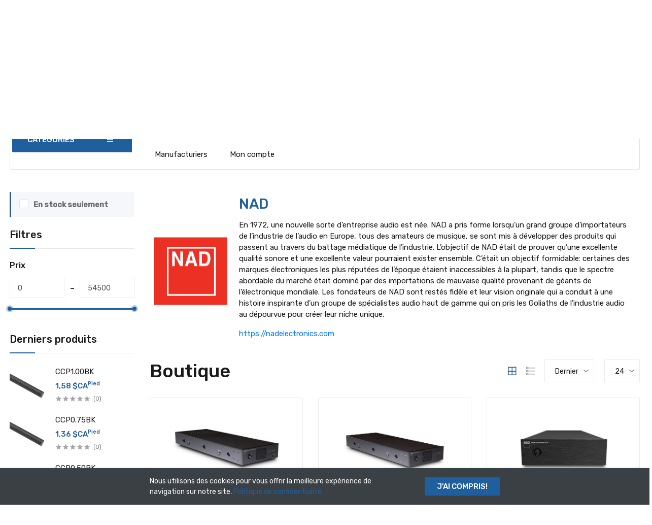

--- FILE ---
content_type: text/html; charset=UTF-8
request_url: https://solen.ca/fr/marques/nad-fr/produits
body_size: 68462
content:
<!DOCTYPE html>
<html lang="fr">
<head>
    <base href="https://solen.ca">
    <meta charset="UTF-8">
    <meta name="viewport" content="width=device-width, initial-scale=1.0, minimum-scale=1.0">

    <title>
                                            Boutique
             - Solen
            </title>

        <meta name="title" content="NAD">
    <meta name="description" content="">
    <meta name="twitter:card" content="summary">
    <meta property="og:url" content="https://solen.ca/fr/marques/nad-fr/produits">
    <meta property="og:title" content="NAD">
    <meta property="og:description" content="">
    <meta property="og:image" content="https://solen.ca/storage/media/pCJHa6vVvJvdmUKqGUj8Xbm3NJKiL7JtPTUsfXWx.jpg">
    <meta property="og:locale" content="fr">

            <meta property="og:locale:alternate" content="en">
            <meta property="og:locale:alternate" content="fr">
    
    <link href="https://fonts.googleapis.com/css?family=Rubik:300,400,500&display=swap" rel="stylesheet">

            <link rel="stylesheet" href="https://solen.ca/themes/storefront/public/css/app.css?v=2.1.1">
    
    <link rel="shortcut icon" href="https://solen.ca/storage/media/AXdm1zFJhgitTWvqG9QKjzVUHZZS0zlW9ZAIi1KJ.png" type="image/x-icon">

    
    

    <script>
        window.FleetCart = {
            baseUrl: 'https://solen.ca',
            rtl: false,
            storeName: 'Solen',
            storeLogo: 'https://solen.ca/storage/media/duHSx2Iwudx4DCCX8Mjoxlo78coCXivQGdJc28Dd.png',
            loggedIn: false,
            csrfToken: 'G5a4aW46H97yyaA1DpQjnNo7g9w7yFHEUanuHhf5',
            stripePublishableKey: 'pk_live_51Jf3BwHOfy2jazjefNNHD8ngbewmfSXfxudEp7qo1jdhwq6FGw84Y3FAYDCrUOtGwhHlVpXfhBqVk0MKGBmB6L5U00y4SbNZaV',
            defaultCountry: 'CA',
            locale: 'fr',
            razorpayKeyId: '',
            cart: {"items":[],"quantity":0,"availableShippingMethods":[],"subTotal":{"amount":0,"formatted":"0,00\u00a0$CA","currency":"CAD","inCurrentCurrency":{"amount":0,"formatted":"0,00\u00a0$CA","currency":"CAD"}},"shippingMethodName":null,"shippingCost":{"amount":0,"formatted":"0,00\u00a0$CA","currency":"CAD","inCurrentCurrency":{"amount":0,"formatted":"0,00\u00a0$CA","currency":"CAD"}},"coupon":{},"taxes":[],"total":{"amount":0,"formatted":"0,00\u00a0$CA","currency":"CAD","inCurrentCurrency":{"amount":0,"formatted":"0,00\u00a0$CA","currency":"CAD"}}},
            wishlist: [],
            compareList: [],
            langs: {
                'storefront::layout.next': 'SUIVANT',
                'storefront::layout.prev': 'PRÉCEDENT',
                'storefront::layout.all_categories': 'Toutes les catégories',
                'storefront::layout.most_searched': 'Les plus recherchés :',
                'storefront::layout.search_for_products': 'Rechercher des produits (ajouter des guillemets pour une recherche restrictive)',
                'storefront::layout.category_suggestions': 'Suggestions de catégorie',
                'storefront::layout.product_suggestions': 'Suggestions de produits',
                'storefront::layout.more_results': 'Plus de :count résultats',
                'storefront::product_card.out_of_stock': 'En rupture',
                'storefront::product_card.new': 'Nouveau',
                'storefront::product_card.add_to_cart': 'AJOUTER AU PANIER',
                'storefront::product_card.view_options': 'VOIR LES OPTIONS',
                'storefront::product_card.compare': 'Comparer',
                'storefront::product_card.wishlist': 'Liste de souhaits',
                'storefront::product_card.available': 'Disponible :',
                'storefront::product_card.sold': 'Vendu(e) :',
                'storefront::product_card.years': 'Années',
                'storefront::product_card.months': 'Mois',
                'storefront::product_card.weeks': 'Semaines',
                'storefront::product_card.days': 'Jours',
                'storefront::product_card.hours': 'Heures',
                'storefront::product_card.minutes': 'MInutes',
                'storefront::product_card.seconds': 'Secondes',
                'auth::validation.confirmed': 'The passwords does not match.',
                'auth::validation.email': 'Les courriels ne correspondent pas.',
            },
        };
    </script>

    <script type="application/ld+json">{"@context":"https:\/\/schema.org","@type":"WebSite","url":"https:\/\/solen.ca\/fr","potentialAction":{"@type":"SearchAction","target":"https:\/\/solen.ca\/fr\/produits?query={search_term_string}","query-input":"required name=search_term_string"}}</script>

        <script>
        FleetCart.langs['storefront::products.showing_results'] = 'Affichage des résultats :from-:to sur :total';
        FleetCart.langs['storefront::products.show_more'] = '+ Voir plus';
        FleetCart.langs['storefront::products.show_less'] = '- Voir moins';
    </script>

    <script type="text/javascript">
    var Ziggy = {
        namedRoutes: {"debugbar.openhandler":{"uri":"_debugbar\/open","methods":["GET","HEAD"],"domain":null},"debugbar.clockwork":{"uri":"_debugbar\/clockwork\/{id}","methods":["GET","HEAD"],"domain":null},"debugbar.assets.css":{"uri":"_debugbar\/assets\/stylesheets","methods":["GET","HEAD"],"domain":null},"debugbar.assets.js":{"uri":"_debugbar\/assets\/javascript","methods":["GET","HEAD"],"domain":null},"debugbar.cache.delete":{"uri":"_debugbar\/cache\/{key}\/{tags?}","methods":["DELETE"],"domain":null},"ignition.healthCheck":{"uri":"_ignition\/health-check","methods":["GET","HEAD"],"domain":null},"ignition.executeSolution":{"uri":"_ignition\/execute-solution","methods":["POST"],"domain":null},"ignition.shareReport":{"uri":"_ignition\/share-report","methods":["POST"],"domain":null},"ignition.scripts":{"uri":"_ignition\/scripts\/{script}","methods":["GET","HEAD"],"domain":null},"ignition.styles":{"uri":"_ignition\/styles\/{style}","methods":["GET","HEAD"],"domain":null},"bone.captcha.image":{"uri":"captcha\/image","methods":["GET","HEAD"],"domain":null},"bone.captcha.image.tag":{"uri":"captcha\/image_tag","methods":["GET","HEAD"],"domain":null},"install.pre_installation":{"uri":"install\/pre-installation","methods":["GET","HEAD"],"domain":null},"install.configuration.show":{"uri":"install\/configuration","methods":["GET","HEAD"],"domain":null},"install.configuration.post":{"uri":"install\/configuration","methods":["POST"],"domain":null},"install.complete":{"uri":"install\/complete","methods":["GET","HEAD"],"domain":null},"license.create":{"uri":"license","methods":["GET","HEAD"],"domain":null},"license.store":{"uri":"license","methods":["POST"],"domain":null},"account.dashboard.index":{"uri":"fr\/account","methods":["GET","HEAD"],"domain":null},"account.profile.edit":{"uri":"fr\/account\/profile","methods":["GET","HEAD"],"domain":null},"account.profile.update":{"uri":"fr\/account\/profile","methods":["PUT"],"domain":null},"account.orders.index":{"uri":"fr\/account\/orders","methods":["GET","HEAD"],"domain":null},"account.orders.show":{"uri":"fr\/account\/orders\/{id}","methods":["GET","HEAD"],"domain":null},"account.downloads.index":{"uri":"fr\/account\/downloads","methods":["GET","HEAD"],"domain":null},"account.downloads.show":{"uri":"fr\/account\/downloads\/{id}","methods":["GET","HEAD"],"domain":null},"account.wishlist.index":{"uri":"fr\/account\/wishlist","methods":["GET","HEAD"],"domain":null},"account.reviews.index":{"uri":"fr\/account\/reviews","methods":["GET","HEAD"],"domain":null},"account.addresses.index":{"uri":"fr\/addresses","methods":["GET","HEAD"],"domain":null},"account.addresses.store":{"uri":"fr\/addresses","methods":["POST"],"domain":null},"account.addresses.update":{"uri":"fr\/addresses\/{id}","methods":["PUT"],"domain":null},"account.addresses.destroy":{"uri":"fr\/addresses\/{id}","methods":["DELETE"],"domain":null},"account.change_default_address":{"uri":"fr\/addresses\/change-default-address","methods":["POST"],"domain":null},"brands.index":{"uri":"fr\/marques","methods":["GET","HEAD"],"domain":null},"brands.products.index":{"uri":"fr\/marques\/{brand}\/produits","methods":["GET","HEAD"],"domain":null},"cart.index":{"uri":"fr\/cart","methods":["GET","HEAD"],"domain":null},"cart.items.store":{"uri":"fr\/cart\/items","methods":["POST"],"domain":null},"cart.items.update":{"uri":"fr\/cart\/items\/{cartItemId}","methods":["PUT"],"domain":null},"cart.items.destroy":{"uri":"fr\/cart\/items\/{cartItemId}","methods":["DELETE"],"domain":null},"cart.clear.store":{"uri":"fr\/cart\/clear","methods":["POST"],"domain":null},"cart.shipping_method.store":{"uri":"fr\/cart\/shipping-method","methods":["POST"],"domain":null},"cart.shipping.rates":{"uri":"fr\/cart\/shipping-rates","methods":["POST"],"domain":null},"cart.cross_sell_products.index":{"uri":"fr\/cart\/cross-sell-products","methods":["GET","HEAD"],"domain":null},"categories.index":{"uri":"fr\/categories","methods":["GET","HEAD"],"domain":null},"categories.products.index":{"uri":"fr\/categories\/{category}\/produits","methods":["GET","HEAD"],"domain":null},"categories.show":{"uri":"fr\/categories\/{category}","methods":["GET","HEAD"],"domain":null},"checkout.create":{"uri":"fr\/checkout","methods":["GET","HEAD"],"domain":null},"checkout.store":{"uri":"fr\/checkout","methods":["POST"],"domain":null},"checkout.complete.store":{"uri":"fr\/checkout\/{orderId}\/complete","methods":["GET","HEAD"],"domain":null},"checkout.complete.show":{"uri":"fr\/checkout\/complete","methods":["GET","HEAD"],"domain":null},"checkout.payment_canceled.store":{"uri":"fr\/checkout\/{orderId}\/payment-canceled","methods":["GET","HEAD"],"domain":null},"compare.index":{"uri":"fr\/compare","methods":["GET","HEAD"],"domain":null},"compare.store":{"uri":"fr\/compare","methods":["POST"],"domain":null},"compare.destroy":{"uri":"fr\/compare\/{productId}","methods":["DELETE"],"domain":null},"compare.related_products.index":{"uri":"fr\/compare\/related-products","methods":["GET","HEAD"],"domain":null},"contact.create":{"uri":"fr\/contact","methods":["GET","HEAD"],"domain":null},"contact.store":{"uri":"fr\/contact","methods":["POST"],"domain":null},"cart.coupon.store":{"uri":"fr\/cart\/coupon","methods":["POST"],"domain":null},"cart.coupon.destroy":{"uri":"fr\/cart\/coupon","methods":["DELETE"],"domain":null},"current_currency.store":{"uri":"fr\/current-currency\/{code}","methods":["GET","HEAD"],"domain":null},"subscribers.store":{"uri":"fr\/subscribers","methods":["POST"],"domain":null},"home":{"uri":"fr","methods":["GET","HEAD"],"domain":null},"products.index":{"uri":"fr\/produits","methods":["GET","HEAD"],"domain":null},"products.show":{"uri":"fr\/produits\/{slug}","methods":["GET","HEAD"],"domain":null},"products.promotions":{"uri":"fr\/promotions","methods":["GET","HEAD"],"domain":null},"suggestions.index":{"uri":"fr\/suggestions","methods":["GET","HEAD"],"domain":null},"products.price.show":{"uri":"fr\/products\/{id}\/price","methods":["POST"],"domain":null},"products.reviews.index":{"uri":"fr\/products\/{productId}\/reviews","methods":["GET","HEAD"],"domain":null},"products.reviews.store":{"uri":"fr\/products\/{productId}\/reviews","methods":["POST"],"domain":null},"countries.states.index":{"uri":"fr\/countries\/{code}\/states","methods":["GET","HEAD"],"domain":null},"tags.products.index":{"uri":"fr\/tags\/{tag}\/products","methods":["GET","HEAD"],"domain":null},"cart.taxes.store":{"uri":"fr\/cart\/taxes","methods":["POST"],"domain":null},"login":{"uri":"fr\/login","methods":["GET","HEAD"],"domain":null},"login.post":{"uri":"fr\/login","methods":["POST"],"domain":null},"login.redirect":{"uri":"fr\/login\/{provider}","methods":["GET","HEAD"],"domain":null},"login.callback":{"uri":"fr\/login\/{provider}\/callback","methods":["GET","HEAD"],"domain":null},"logout":{"uri":"fr\/logout","methods":["GET","HEAD"],"domain":null},"register":{"uri":"fr\/register","methods":["GET","HEAD"],"domain":null},"register.post":{"uri":"fr\/register","methods":["POST"],"domain":null},"reset":{"uri":"fr\/password\/reset","methods":["GET","HEAD"],"domain":null},"reset.post":{"uri":"fr\/password\/reset","methods":["POST"],"domain":null},"reset.complete":{"uri":"fr\/password\/reset\/{email}\/{code}","methods":["GET","HEAD"],"domain":null},"reset.complete.post":{"uri":"fr\/password\/reset\/{email}\/{code}","methods":["POST"],"domain":null},"wishlist.store":{"uri":"fr\/wishlist","methods":["POST"],"domain":null},"wishlist.destroy":{"uri":"fr\/wishlist\/{productId}","methods":["DELETE"],"domain":null},"wishlist.products.index":{"uri":"fr\/wishlist\/products","methods":["GET","HEAD"],"domain":null},"storefront.featured_category_products.index":{"uri":"fr\/storefront\/featured-categories\/{categoryNumber}\/products","methods":["GET","HEAD"],"domain":null},"storefront.tab_products.index":{"uri":"fr\/storefront\/tab-products\/sections\/{sectionNumber}\/tabs\/{tabNumber}","methods":["GET","HEAD"],"domain":null},"storefront.product_grid.index":{"uri":"fr\/storefront\/product-grid\/tabs\/{tabNumber}","methods":["GET","HEAD"],"domain":null},"storefront.flash_sale_products.index":{"uri":"fr\/storefront\/flash-sale-products","methods":["GET","HEAD"],"domain":null},"storefront.vertical_products.index":{"uri":"fr\/storefront\/vertical-products\/{columnNumber}","methods":["GET","HEAD"],"domain":null},"storefront.newsletter_popup.store":{"uri":"fr\/storefront\/newsletter-popup","methods":["POST"],"domain":null},"storefront.newsletter_popup.destroy":{"uri":"fr\/storefront\/newsletter-popup","methods":["DELETE"],"domain":null},"storefront.cookie_bar.destroy":{"uri":"fr\/storefront\/cookie-bar","methods":["DELETE"],"domain":null}},
        baseUrl: 'https://solen.ca/',
        baseProtocol: 'https',
        baseDomain: 'solen.ca',
        basePort: false,
        defaultParameters: []
    };

    !function(e,t){"object"==typeof exports&&"object"==typeof module?module.exports=t():"function"==typeof define&&define.amd?define("route",[],t):"object"==typeof exports?exports.route=t():e.route=t()}(this,function(){return function(e){var t={};function r(n){if(t[n])return t[n].exports;var o=t[n]={i:n,l:!1,exports:{}};return e[n].call(o.exports,o,o.exports,r),o.l=!0,o.exports}return r.m=e,r.c=t,r.d=function(e,t,n){r.o(e,t)||Object.defineProperty(e,t,{enumerable:!0,get:n})},r.r=function(e){"undefined"!=typeof Symbol&&Symbol.toStringTag&&Object.defineProperty(e,Symbol.toStringTag,{value:"Module"}),Object.defineProperty(e,"__esModule",{value:!0})},r.t=function(e,t){if(1&t&&(e=r(e)),8&t)return e;if(4&t&&"object"==typeof e&&e&&e.__esModule)return e;var n=Object.create(null);if(r.r(n),Object.defineProperty(n,"default",{enumerable:!0,value:e}),2&t&&"string"!=typeof e)for(var o in e)r.d(n,o,function(t){return e[t]}.bind(null,o));return n},r.n=function(e){var t=e&&e.__esModule?function(){return e.default}:function(){return e};return r.d(t,"a",t),t},r.o=function(e,t){return Object.prototype.hasOwnProperty.call(e,t)},r.p="",r(r.s=5)}([function(e,t,r){"use strict";var n=Object.prototype.hasOwnProperty,o=Array.isArray,i=function(){for(var e=[],t=0;t<256;++t)e.push("%"+((t<16?"0":"")+t.toString(16)).toUpperCase());return e}(),a=function(e,t){for(var r=t&&t.plainObjects?Object.create(null):{},n=0;n<e.length;++n)void 0!==e[n]&&(r[n]=e[n]);return r};e.exports={arrayToObject:a,assign:function(e,t){return Object.keys(t).reduce(function(e,r){return e[r]=t[r],e},e)},combine:function(e,t){return[].concat(e,t)},compact:function(e){for(var t=[{obj:{o:e},prop:"o"}],r=[],n=0;n<t.length;++n)for(var i=t[n],a=i.obj[i.prop],u=Object.keys(a),c=0;c<u.length;++c){var l=u[c],s=a[l];"object"==typeof s&&null!==s&&-1===r.indexOf(s)&&(t.push({obj:a,prop:l}),r.push(s))}return function(e){for(;e.length>1;){var t=e.pop(),r=t.obj[t.prop];if(o(r)){for(var n=[],i=0;i<r.length;++i)void 0!==r[i]&&n.push(r[i]);t.obj[t.prop]=n}}}(t),e},decode:function(e,t,r){var n=e.replace(/\+/g," ");if("iso-8859-1"===r)return n.replace(/%[0-9a-f]{2}/gi,unescape);try{return decodeURIComponent(n)}catch(e){return n}},encode:function(e,t,r){if(0===e.length)return e;var n=e;if("symbol"==typeof e?n=Symbol.prototype.toString.call(e):"string"!=typeof e&&(n=String(e)),"iso-8859-1"===r)return escape(n).replace(/%u[0-9a-f]{4}/gi,function(e){return"%26%23"+parseInt(e.slice(2),16)+"%3B"});for(var o="",a=0;a<n.length;++a){var u=n.charCodeAt(a);45===u||46===u||95===u||126===u||u>=48&&u<=57||u>=65&&u<=90||u>=97&&u<=122?o+=n.charAt(a):u<128?o+=i[u]:u<2048?o+=i[192|u>>6]+i[128|63&u]:u<55296||u>=57344?o+=i[224|u>>12]+i[128|u>>6&63]+i[128|63&u]:(a+=1,u=65536+((1023&u)<<10|1023&n.charCodeAt(a)),o+=i[240|u>>18]+i[128|u>>12&63]+i[128|u>>6&63]+i[128|63&u])}return o},isBuffer:function(e){return!(!e||"object"!=typeof e||!(e.constructor&&e.constructor.isBuffer&&e.constructor.isBuffer(e)))},isRegExp:function(e){return"[object RegExp]"===Object.prototype.toString.call(e)},merge:function e(t,r,i){if(!r)return t;if("object"!=typeof r){if(o(t))t.push(r);else{if(!t||"object"!=typeof t)return[t,r];(i&&(i.plainObjects||i.allowPrototypes)||!n.call(Object.prototype,r))&&(t[r]=!0)}return t}if(!t||"object"!=typeof t)return[t].concat(r);var u=t;return o(t)&&!o(r)&&(u=a(t,i)),o(t)&&o(r)?(r.forEach(function(r,o){if(n.call(t,o)){var a=t[o];a&&"object"==typeof a&&r&&"object"==typeof r?t[o]=e(a,r,i):t.push(r)}else t[o]=r}),t):Object.keys(r).reduce(function(t,o){var a=r[o];return n.call(t,o)?t[o]=e(t[o],a,i):t[o]=a,t},u)}}},function(e,t,r){"use strict";var n=String.prototype.replace,o=/%20/g,i=r(0),a={RFC1738:"RFC1738",RFC3986:"RFC3986"};e.exports=i.assign({default:a.RFC3986,formatters:{RFC1738:function(e){return n.call(e,o,"+")},RFC3986:function(e){return String(e)}}},a)},function(e,t,r){"use strict";var n=r(3),o=r(4),i=r(1);e.exports={formats:i,parse:o,stringify:n}},function(e,t,r){"use strict";var n=r(0),o=r(1),i=Object.prototype.hasOwnProperty,a={brackets:function(e){return e+"[]"},comma:"comma",indices:function(e,t){return e+"["+t+"]"},repeat:function(e){return e}},u=Array.isArray,c=Array.prototype.push,l=function(e,t){c.apply(e,u(t)?t:[t])},s=Date.prototype.toISOString,f=o.default,p={addQueryPrefix:!1,allowDots:!1,charset:"utf-8",charsetSentinel:!1,delimiter:"&",encode:!0,encoder:n.encode,encodeValuesOnly:!1,format:f,formatter:o.formatters[f],indices:!1,serializeDate:function(e){return s.call(e)},skipNulls:!1,strictNullHandling:!1},d=function e(t,r,o,i,a,c,s,f,d,y,h,m,b){var g,v=t;if("function"==typeof s?v=s(r,v):v instanceof Date?v=y(v):"comma"===o&&u(v)&&(v=v.join(",")),null===v){if(i)return c&&!m?c(r,p.encoder,b):r;v=""}if("string"==typeof(g=v)||"number"==typeof g||"boolean"==typeof g||"symbol"==typeof g||"bigint"==typeof g||n.isBuffer(v))return c?[h(m?r:c(r,p.encoder,b))+"="+h(c(v,p.encoder,b))]:[h(r)+"="+h(String(v))];var O,w=[];if(void 0===v)return w;if(u(s))O=s;else{var j=Object.keys(v);O=f?j.sort(f):j}for(var P=0;P<O.length;++P){var x=O[P];a&&null===v[x]||(u(v)?l(w,e(v[x],"function"==typeof o?o(r,x):r,o,i,a,c,s,f,d,y,h,m,b)):l(w,e(v[x],r+(d?"."+x:"["+x+"]"),o,i,a,c,s,f,d,y,h,m,b)))}return w};e.exports=function(e,t){var r,n=e,c=function(e){if(!e)return p;if(null!==e.encoder&&void 0!==e.encoder&&"function"!=typeof e.encoder)throw new TypeError("Encoder has to be a function.");var t=e.charset||p.charset;if(void 0!==e.charset&&"utf-8"!==e.charset&&"iso-8859-1"!==e.charset)throw new TypeError("The charset option must be either utf-8, iso-8859-1, or undefined");var r=o.default;if(void 0!==e.format){if(!i.call(o.formatters,e.format))throw new TypeError("Unknown format option provided.");r=e.format}var n=o.formatters[r],a=p.filter;return("function"==typeof e.filter||u(e.filter))&&(a=e.filter),{addQueryPrefix:"boolean"==typeof e.addQueryPrefix?e.addQueryPrefix:p.addQueryPrefix,allowDots:void 0===e.allowDots?p.allowDots:!!e.allowDots,charset:t,charsetSentinel:"boolean"==typeof e.charsetSentinel?e.charsetSentinel:p.charsetSentinel,delimiter:void 0===e.delimiter?p.delimiter:e.delimiter,encode:"boolean"==typeof e.encode?e.encode:p.encode,encoder:"function"==typeof e.encoder?e.encoder:p.encoder,encodeValuesOnly:"boolean"==typeof e.encodeValuesOnly?e.encodeValuesOnly:p.encodeValuesOnly,filter:a,formatter:n,serializeDate:"function"==typeof e.serializeDate?e.serializeDate:p.serializeDate,skipNulls:"boolean"==typeof e.skipNulls?e.skipNulls:p.skipNulls,sort:"function"==typeof e.sort?e.sort:null,strictNullHandling:"boolean"==typeof e.strictNullHandling?e.strictNullHandling:p.strictNullHandling}}(t);"function"==typeof c.filter?n=(0,c.filter)("",n):u(c.filter)&&(r=c.filter);var s,f=[];if("object"!=typeof n||null===n)return"";s=t&&t.arrayFormat in a?t.arrayFormat:t&&"indices"in t?t.indices?"indices":"repeat":"indices";var y=a[s];r||(r=Object.keys(n)),c.sort&&r.sort(c.sort);for(var h=0;h<r.length;++h){var m=r[h];c.skipNulls&&null===n[m]||l(f,d(n[m],m,y,c.strictNullHandling,c.skipNulls,c.encode?c.encoder:null,c.filter,c.sort,c.allowDots,c.serializeDate,c.formatter,c.encodeValuesOnly,c.charset))}var b=f.join(c.delimiter),g=!0===c.addQueryPrefix?"?":"";return c.charsetSentinel&&("iso-8859-1"===c.charset?g+="utf8=%26%2310003%3B&":g+="utf8=%E2%9C%93&"),b.length>0?g+b:""}},function(e,t,r){"use strict";var n=r(0),o=Object.prototype.hasOwnProperty,i={allowDots:!1,allowPrototypes:!1,arrayLimit:20,charset:"utf-8",charsetSentinel:!1,comma:!1,decoder:n.decode,delimiter:"&",depth:5,ignoreQueryPrefix:!1,interpretNumericEntities:!1,parameterLimit:1e3,parseArrays:!0,plainObjects:!1,strictNullHandling:!1},a=function(e){return e.replace(/&#(\d+);/g,function(e,t){return String.fromCharCode(parseInt(t,10))})},u=function(e,t,r){if(e){var n=r.allowDots?e.replace(/\.([^.[]+)/g,"[$1]"):e,i=/(\[[^[\]]*])/g,a=r.depth>0&&/(\[[^[\]]*])/.exec(n),u=a?n.slice(0,a.index):n,c=[];if(u){if(!r.plainObjects&&o.call(Object.prototype,u)&&!r.allowPrototypes)return;c.push(u)}for(var l=0;r.depth>0&&null!==(a=i.exec(n))&&l<r.depth;){if(l+=1,!r.plainObjects&&o.call(Object.prototype,a[1].slice(1,-1))&&!r.allowPrototypes)return;c.push(a[1])}return a&&c.push("["+n.slice(a.index)+"]"),function(e,t,r){for(var n=t,o=e.length-1;o>=0;--o){var i,a=e[o];if("[]"===a&&r.parseArrays)i=[].concat(n);else{i=r.plainObjects?Object.create(null):{};var u="["===a.charAt(0)&&"]"===a.charAt(a.length-1)?a.slice(1,-1):a,c=parseInt(u,10);r.parseArrays||""!==u?!isNaN(c)&&a!==u&&String(c)===u&&c>=0&&r.parseArrays&&c<=r.arrayLimit?(i=[])[c]=n:i[u]=n:i={0:n}}n=i}return n}(c,t,r)}};e.exports=function(e,t){var r=function(e){if(!e)return i;if(null!==e.decoder&&void 0!==e.decoder&&"function"!=typeof e.decoder)throw new TypeError("Decoder has to be a function.");if(void 0!==e.charset&&"utf-8"!==e.charset&&"iso-8859-1"!==e.charset)throw new Error("The charset option must be either utf-8, iso-8859-1, or undefined");var t=void 0===e.charset?i.charset:e.charset;return{allowDots:void 0===e.allowDots?i.allowDots:!!e.allowDots,allowPrototypes:"boolean"==typeof e.allowPrototypes?e.allowPrototypes:i.allowPrototypes,arrayLimit:"number"==typeof e.arrayLimit?e.arrayLimit:i.arrayLimit,charset:t,charsetSentinel:"boolean"==typeof e.charsetSentinel?e.charsetSentinel:i.charsetSentinel,comma:"boolean"==typeof e.comma?e.comma:i.comma,decoder:"function"==typeof e.decoder?e.decoder:i.decoder,delimiter:"string"==typeof e.delimiter||n.isRegExp(e.delimiter)?e.delimiter:i.delimiter,depth:"number"==typeof e.depth||!1===e.depth?+e.depth:i.depth,ignoreQueryPrefix:!0===e.ignoreQueryPrefix,interpretNumericEntities:"boolean"==typeof e.interpretNumericEntities?e.interpretNumericEntities:i.interpretNumericEntities,parameterLimit:"number"==typeof e.parameterLimit?e.parameterLimit:i.parameterLimit,parseArrays:!1!==e.parseArrays,plainObjects:"boolean"==typeof e.plainObjects?e.plainObjects:i.plainObjects,strictNullHandling:"boolean"==typeof e.strictNullHandling?e.strictNullHandling:i.strictNullHandling}}(t);if(""===e||null==e)return r.plainObjects?Object.create(null):{};for(var c="string"==typeof e?function(e,t){var r,u={},c=t.ignoreQueryPrefix?e.replace(/^\?/,""):e,l=t.parameterLimit===1/0?void 0:t.parameterLimit,s=c.split(t.delimiter,l),f=-1,p=t.charset;if(t.charsetSentinel)for(r=0;r<s.length;++r)0===s[r].indexOf("utf8=")&&("utf8=%E2%9C%93"===s[r]?p="utf-8":"utf8=%26%2310003%3B"===s[r]&&(p="iso-8859-1"),f=r,r=s.length);for(r=0;r<s.length;++r)if(r!==f){var d,y,h=s[r],m=h.indexOf("]="),b=-1===m?h.indexOf("="):m+1;-1===b?(d=t.decoder(h,i.decoder,p),y=t.strictNullHandling?null:""):(d=t.decoder(h.slice(0,b),i.decoder,p),y=t.decoder(h.slice(b+1),i.decoder,p)),y&&t.interpretNumericEntities&&"iso-8859-1"===p&&(y=a(y)),y&&t.comma&&y.indexOf(",")>-1&&(y=y.split(",")),o.call(u,d)?u[d]=n.combine(u[d],y):u[d]=y}return u}(e,r):e,l=r.plainObjects?Object.create(null):{},s=Object.keys(c),f=0;f<s.length;++f){var p=s[f],d=u(p,c[p],r);l=n.merge(l,d,r)}return n.compact(l)}},function(e,t,r){"use strict";function n(e,t){for(var r=0;r<t.length;r++){var n=t[r];n.enumerable=n.enumerable||!1,n.configurable=!0,"value"in n&&(n.writable=!0),Object.defineProperty(e,n.key,n)}}r.r(t);var o=function(){function e(t,r,n){if(function(e,t){if(!(e instanceof t))throw new TypeError("Cannot call a class as a function")}(this,e),this.name=t,this.ziggy=n,this.route=this.ziggy.namedRoutes[this.name],void 0===this.name)throw new Error("Ziggy Error: You must provide a route name");if(void 0===this.route)throw new Error("Ziggy Error: route '".concat(this.name,"' is not found in the route list"));this.absolute=void 0===r||r,this.domain=this.setDomain(),this.path=this.route.uri.replace(/^\//,"")}var t,r;return t=e,(r=[{key:"setDomain",value:function(){if(!this.absolute)return"/";if(!this.route.domain)return this.ziggy.baseUrl.replace(/\/?$/,"/");var e=(this.route.domain||this.ziggy.baseDomain).replace(/\/+$/,"");return this.ziggy.basePort&&e.replace(/\/+$/,"")===this.ziggy.baseDomain.replace(/\/+$/,"")&&(e=this.ziggy.baseDomain+":"+this.ziggy.basePort),this.ziggy.baseProtocol+"://"+e+"/"}},{key:"construct",value:function(){return this.domain+this.path}}])&&n(t.prototype,r),e}(),i=r(2);function a(){return(a=Object.assign||function(e){for(var t=1;t<arguments.length;t++){var r=arguments[t];for(var n in r)Object.prototype.hasOwnProperty.call(r,n)&&(e[n]=r[n])}return e}).apply(this,arguments)}function u(e){return(u="function"==typeof Symbol&&"symbol"==typeof Symbol.iterator?function(e){return typeof e}:function(e){return e&&"function"==typeof Symbol&&e.constructor===Symbol&&e!==Symbol.prototype?"symbol":typeof e})(e)}function c(e,t){for(var r=0;r<t.length;r++){var n=t[r];n.enumerable=n.enumerable||!1,n.configurable=!0,"value"in n&&(n.writable=!0),Object.defineProperty(e,n.key,n)}}function l(e){var t="function"==typeof Map?new Map:void 0;return(l=function(e){if(null===e||(r=e,-1===Function.toString.call(r).indexOf("[native code]")))return e;var r;if("function"!=typeof e)throw new TypeError("Super expression must either be null or a function");if(void 0!==t){if(t.has(e))return t.get(e);t.set(e,n)}function n(){return function(e,t,r){return(function(){if("undefined"==typeof Reflect||!Reflect.construct)return!1;if(Reflect.construct.sham)return!1;if("function"==typeof Proxy)return!0;try{return Date.prototype.toString.call(Reflect.construct(Date,[],function(){})),!0}catch(e){return!1}}()?Reflect.construct:function(e,t,r){var n=[null];n.push.apply(n,t);var o=new(Function.bind.apply(e,n));return r&&s(o,r.prototype),o}).apply(null,arguments)}(e,arguments,f(this).constructor)}return n.prototype=Object.create(e.prototype,{constructor:{value:n,enumerable:!1,writable:!0,configurable:!0}}),s(n,e)})(e)}function s(e,t){return(s=Object.setPrototypeOf||function(e,t){return e.__proto__=t,e})(e,t)}function f(e){return(f=Object.setPrototypeOf?Object.getPrototypeOf:function(e){return e.__proto__||Object.getPrototypeOf(e)})(e)}r.d(t,"default",function(){return d});var p=function(e){function t(e,r,n){var i,a=arguments.length>3&&void 0!==arguments[3]?arguments[3]:null;return function(e,t){if(!(e instanceof t))throw new TypeError("Cannot call a class as a function")}(this,t),(i=function(e,t){return!t||"object"!==u(t)&&"function"!=typeof t?function(e){if(void 0===e)throw new ReferenceError("this hasn't been initialised - super() hasn't been called");return e}(e):t}(this,f(t).call(this))).name=e,i.absolute=n,i.ziggy=a||Ziggy,i.urlBuilder=i.name?new o(e,n,i.ziggy):null,i.template=i.urlBuilder?i.urlBuilder.construct():"",i.urlParams=i.normalizeParams(r),i.queryParams={},i.hydrated="",i}var r,n;return function(e,t){if("function"!=typeof t&&null!==t)throw new TypeError("Super expression must either be null or a function");e.prototype=Object.create(t&&t.prototype,{constructor:{value:e,writable:!0,configurable:!0}}),t&&s(e,t)}(t,l(String)),r=t,(n=[{key:"normalizeParams",value:function(e){return void 0===e?{}:((e="object"!==u(e)?[e]:e).hasOwnProperty("id")&&-1==this.template.indexOf("{id}")&&(e=[e.id]),this.numericParamIndices=Array.isArray(e),a({},e))}},{key:"with",value:function(e){return this.urlParams=this.normalizeParams(e),this}},{key:"withQuery",value:function(e){return a(this.queryParams,e),this}},{key:"hydrateUrl",value:function(){var e=this;if(this.hydrated)return this.hydrated;var t=this.template.replace(/{([^}]+)}/gi,function(t,r){var n,o,i=e.trimParam(t);if(e.ziggy.defaultParameters.hasOwnProperty(i)&&(n=e.ziggy.defaultParameters[i]),n&&!e.urlParams[i])return delete e.urlParams[i],n;if(e.numericParamIndices?(e.urlParams=Object.values(e.urlParams),o=e.urlParams.shift()):(o=e.urlParams[i],delete e.urlParams[i]),void 0===o){if(-1===t.indexOf("?"))throw new Error("Ziggy Error: '"+i+"' key is required for route '"+e.name+"'");return""}return o.id?encodeURIComponent(o.id):encodeURIComponent(o)});return null!=this.urlBuilder&&""!==this.urlBuilder.path&&(t=t.replace(/\/+$/,"")),this.hydrated=t,this.hydrated}},{key:"matchUrl",value:function(){var e=window.location.hostname+(window.location.port?":"+window.location.port:"")+window.location.pathname,t=this.template.replace(/(\/\{[^\}]*\?\})/g,"/").replace(/(\{[^\}]*\})/gi,"[^/?]+").replace(/\/?$/,"").split("://")[1],r=this.template.replace(/(\{[^\}]*\})/gi,"[^/?]+").split("://")[1],n=e.replace(/\/?$/,"/"),o=new RegExp("^"+r+"/$").test(n),i=new RegExp("^"+t+"/$").test(n);return o||i}},{key:"constructQuery",value:function(){if(0===Object.keys(this.queryParams).length&&0===Object.keys(this.urlParams).length)return"";var e=a(this.urlParams,this.queryParams);return Object(i.stringify)(e,{encodeValuesOnly:!0,skipNulls:!0,addQueryPrefix:!0,arrayFormat:"indices"})}},{key:"current",value:function(){var e=this,r=arguments.length>0&&void 0!==arguments[0]?arguments[0]:null,n=Object.keys(this.ziggy.namedRoutes),o=n.filter(function(r){return-1!==e.ziggy.namedRoutes[r].methods.indexOf("GET")&&new t(r,void 0,void 0,e.ziggy).matchUrl()})[0];if(r){var i=new RegExp("^"+r.replace("*",".*").replace(".",".")+"$","i");return i.test(o)}return o}},{key:"check",value:function(e){return Object.keys(this.ziggy.namedRoutes).includes(e)}},{key:"extractParams",value:function(e,t,r){var n=this,o=e.split(r);return t.split(r).reduce(function(e,t,r){return 0===t.indexOf("{")&&-1!==t.indexOf("}")&&o[r]?a(e,(i={},u=n.trimParam(t),c=o[r],u in i?Object.defineProperty(i,u,{value:c,enumerable:!0,configurable:!0,writable:!0}):i[u]=c,i)):e;var i,u,c},{})}},{key:"parse",value:function(){this.return=this.hydrateUrl()+this.constructQuery()}},{key:"url",value:function(){return this.parse(),this.return}},{key:"toString",value:function(){return this.url()}},{key:"trimParam",value:function(e){return e.replace(/{|}|\?/g,"")}},{key:"valueOf",value:function(){return this.url()}},{key:"params",get:function(){var e=this.ziggy.namedRoutes[this.current()];return a(this.extractParams(window.location.hostname,e.domain||"","."),this.extractParams(window.location.pathname.slice(1),e.uri,"/"))}}])&&c(r.prototype,n),t}();function d(e,t,r,n){return new p(e,t,r,n)}}]).default});
</script></head>

<body
    class="page-template ltr"
    data-theme-color="#1f5f9d"
    style="--color-primary: #1f5f9d;
            --color-primary-hover: #184a7b;
            --color-primary-transparent: rgba(31, 95, 157, 0.8);
            --color-primary-transparent-lite: rgba(31, 95, 157, 0.3);"
>
<div class="wrapper " id="app">
    <section class="top-nav-wrap">
    <div class="container">
        <div class="top-nav">
            <div class="row justify-content-between">
                <div class="top-nav-left d-none d-lg-block">
                    <span>Les composants de filtres passifs pour haut-parleurs les plus performants disponibles.</span>
                </div>

                <div class="top-nav-right">
                    <ul class="list-inline top-nav-right-list">
                        <li>
                            <a href="https://solen.ca/fr/contact">
                                <i class="las la-phone"></i>
                                Contact
                            </a>
                        </li>

                        <li>
                            <a href="https://solen.ca/fr/compare">
                                <i class="las la-random"></i>
                                Comparer
                            </a>
                        </li>

                                                    <li>
                                <i class="las la-language"></i>
                                <select class="custom-select-option arrow-black" onchange="location = this.value">
                                                                            <option value="https://solen.ca/en/brands/nad/products" >
                                            English
                                        </option>
                                                                            <option value="https://solen.ca/fr/marques/nad-fr/produits" selected>
                                            Français
                                        </option>
                                                                    </select>
                            </li>
                        
                        
                                                    <li>
                                <a href="https://solen.ca/fr/login">
                                    <i class="las la-sign-in-alt"></i>
                                    Se connecter
                                </a>
                            </li>
                                            </ul>
                </div>
            </div>
        </div>
    </div>
</section>
    <header class="header-wrap">
    <div class="header-wrap-inner ">
        <div class="container">
            <div class="row flex-nowrap justify-content-between position-relative">
                <div class="header-column-left">
                    <div class="sidebar-menu-icon-wrap">
                        <div class="sidebar-menu-icon">
                            <span></span>
                            <span></span>
                            <span></span>
                        </div>
                    </div>

                    <a href="https://solen.ca/fr" class="header-logo">
                                                    <img src="https://solen.ca/storage/media/duHSx2Iwudx4DCCX8Mjoxlo78coCXivQGdJc28Dd.png" alt="logo">
                                            </a>
                </div>

                <header-search
                    :categories="[{&quot;slug&quot;:&quot;haut-parleurs&quot;,&quot;name&quot;:&quot;Haut-parleurs&quot;},{&quot;slug&quot;:&quot;haut-parleurs-residentiels&quot;,&quot;name&quot;:&quot;Haut-parleurs R\u00e9sidentiels&quot;},{&quot;slug&quot;:&quot;haut-parleurs-industriels&quot;,&quot;name&quot;:&quot;Haut-parleurs Industriels&quot;},{&quot;slug&quot;:&quot;accessoires&quot;,&quot;name&quot;:&quot;Accessoires&quot;},{&quot;slug&quot;:&quot;produits-ac&quot;,&quot;name&quot;:&quot;Produits AC&quot;},{&quot;slug&quot;:&quot;haut-parleurs-instruments-de-musique&quot;,&quot;name&quot;:&quot;Haut-parleurs Instruments de Musique&quot;},{&quot;slug&quot;:&quot;haut-parleurs-professionnels&quot;,&quot;name&quot;:&quot;Haut-parleurs Professionnels&quot;},{&quot;slug&quot;:&quot;condensateurs&quot;,&quot;name&quot;:&quot;Condensateurs&quot;},{&quot;slug&quot;:&quot;inducteurs&quot;,&quot;name&quot;:&quot;Inducteurs&quot;},{&quot;slug&quot;:&quot;resistances&quot;,&quot;name&quot;:&quot;R\u00e9sistances&quot;},{&quot;slug&quot;:&quot;separateurs-de-frequences&quot;,&quot;name&quot;:&quot;S\u00e9parateurs de Fr\u00e9quences&quot;},{&quot;slug&quot;:&quot;composants-audio-video&quot;,&quot;name&quot;:&quot;Composants Audio &amp; Vid\u00e9o&quot;},{&quot;slug&quot;:&quot;audio-video&quot;,&quot;name&quot;:&quot;Audio &amp; Vid\u00e9o&quot;},{&quot;slug&quot;:&quot;casques-decoute&quot;,&quot;name&quot;:&quot;Casques d&#039;\u00e9coute&quot;},{&quot;slug&quot;:&quot;kits-haut-parleurs&quot;,&quot;name&quot;:&quot;Kits Haut-parleurs&quot;},{&quot;slug&quot;:&quot;audio-de-voiture&quot;,&quot;name&quot;:&quot;Audio de Voiture&quot;},{&quot;slug&quot;:&quot;cabinets-haut-parleurs&quot;,&quot;name&quot;:&quot;Cabinets Haut-Parleurs&quot;},{&quot;slug&quot;:&quot;livres-et-vetements&quot;,&quot;name&quot;:&quot;Livres et V\u00eatements&quot;},{&quot;slug&quot;:&quot;prises-et-connecteurs&quot;,&quot;name&quot;:&quot;Prises et Connecteurs&quot;},{&quot;slug&quot;:&quot;connecteurs&quot;,&quot;name&quot;:&quot;Connecteurs&quot;},{&quot;slug&quot;:&quot;connecteurs-femeles-de-deconnection&quot;,&quot;name&quot;:&quot;Connecteurs Femeles de D\u00e9connection&quot;},{&quot;slug&quot;:&quot;connecteurs-de-type-rond&quot;,&quot;name&quot;:&quot;Connecteurs de Type Rond&quot;},{&quot;slug&quot;:&quot;events-a-haut-parleurs&quot;,&quot;name&quot;:&quot;\u00c9vents \u00e0 Haut-parleurs&quot;},{&quot;slug&quot;:&quot;grilles-de-haut-parleurs&quot;,&quot;name&quot;:&quot;Grilles de Haut-parleurs&quot;},{&quot;slug&quot;:&quot;produits-absorbants-et-amortissants&quot;,&quot;name&quot;:&quot;Produits Absorbants et Amortissants&quot;},{&quot;slug&quot;:&quot;solen-screws-nuts-and-inserts&quot;,&quot;name&quot;:&quot;Vis, \u00c9crous et Inserts&quot;},{&quot;slug&quot;:&quot;pointes-et-supports&quot;,&quot;name&quot;:&quot;Pointes et Supports&quot;},{&quot;slug&quot;:&quot;gaines-blindages-extensibles&quot;,&quot;name&quot;:&quot;Gaines et Blindages Extensibles&quot;},{&quot;slug&quot;:&quot;aimants-de-blindage&quot;,&quot;name&quot;:&quot;Aimants de Blindage&quot;},{&quot;slug&quot;:&quot;gaines-thermoretractables&quot;,&quot;name&quot;:&quot;Gaines Thermor\u00e9tractables&quot;},{&quot;slug&quot;:&quot;soudure&quot;,&quot;name&quot;:&quot;Soudure&quot;},{&quot;slug&quot;:&quot;pantalons-de-cables&quot;,&quot;name&quot;:&quot;Pantalons de C\u00e2bles&quot;},{&quot;slug&quot;:&quot;attaches-de-cable-en-nylon&quot;,&quot;name&quot;:&quot;Attaches de c\u00e2ble en nylon&quot;},{&quot;slug&quot;:&quot;amplificateurs-pour-caissons-de-basses-fr&quot;,&quot;name&quot;:&quot;Amplificateurs pour Caissons de Basses&quot;},{&quot;slug&quot;:&quot;equipements-de-mesures-audio&quot;,&quot;name&quot;:&quot;\u00c9quipements de Mesures Audio&quot;},{&quot;slug&quot;:&quot;logiciels-de-conception&quot;,&quot;name&quot;:&quot;Logiciels de Conception&quot;},{&quot;slug&quot;:&quot;haut-parleurs-cinema-maison&quot;,&quot;name&quot;:&quot;Haut-parleurs Cin\u00e9ma Maison&quot;},{&quot;slug&quot;:&quot;haut-parleurs-hi-fi&quot;,&quot;name&quot;:&quot;Haut-parleurs Hi-Fi&quot;},{&quot;slug&quot;:&quot;modules-amplificateur-dsp&quot;,&quot;name&quot;:&quot;Modules Amplificateur et DSP&quot;},{&quot;slug&quot;:&quot;tubes-et-accessoires&quot;,&quot;name&quot;:&quot;Tubes et Accessoires&quot;},{&quot;slug&quot;:&quot;cables-fr&quot;,&quot;name&quot;:&quot;C\u00e2bles&quot;},{&quot;slug&quot;:&quot;connecteurs-et-prises-interconnexions&quot;,&quot;name&quot;:&quot;Connecteurs et Prises Interconnexions&quot;},{&quot;slug&quot;:&quot;fils-vrac&quot;,&quot;name&quot;:&quot;Fils en Vrac&quot;},{&quot;slug&quot;:&quot;commutateurs-volume&quot;,&quot;name&quot;:&quot;Commutateurs et Volume&quot;},{&quot;slug&quot;:&quot;haut-parleurs-marin&quot;,&quot;name&quot;:&quot;Haut-parleurs Marins&quot;},{&quot;slug&quot;:&quot;solen-dissipateurs-de-chaleur-aluminium&quot;,&quot;name&quot;:&quot;Dissipateurs Thermique&quot;},{&quot;slug&quot;:&quot;solen-transformateurs-de-puissance&quot;,&quot;name&quot;:&quot;Transformateurs de Puissance&quot;},{&quot;slug&quot;:&quot;kits-separateurs-de-frequences&quot;,&quot;name&quot;:&quot;Kits S\u00e9parateurs de Fr\u00e9quences&quot;},{&quot;slug&quot;:&quot;echo-mountain-audio&quot;,&quot;name&quot;:&quot;Echo Mountain Audio&quot;},{&quot;slug&quot;:&quot;amplificateur-a-plaques-large-bande&quot;,&quot;name&quot;:&quot;Amplificateur \u00e0 Plaques Large Bande&quot;}]"
                    :most-searched-keywords="[&quot;dayton audio&quot;,&quot;tweeter&quot;,&quot;dayton&quot;,&quot;e&quot;,&quot;peerless&quot;]"
                    initial-query=""
                    initial-category=""
                >
                </header-search>

                <div class="header-column-right d-flex">
                    <a href="https://solen.ca/fr/account/wishlist" class="header-wishlist">
                        <div class="icon-wrap">
                            <i class="lar la-heart"></i>
                            <div class="count" v-text="wishlistCount"></div>
                        </div>

                        <span>Favoris</span>
                    </a>

                    <div class="header-cart">
                        <div class="icon-wrap">
                            <i class="las la-cart-arrow-down"></i>
                            <div class="count" v-text="cart.quantity"></div>
                        </div>

                        <span v-html="cart.subTotal.inCurrentCurrency.formatted"></span>
                    </div>
                </div>
            </div>
        </div>
    </div>
</header>
    <section class="navigation-wrap">
    <div class="container">
        <div class="navigation-inner">
            <div class="category-nav">
    <div class="category-nav-inner">
        CATÉGORIES
        <i class="las la-bars"></i>
    </div>

            <div class="category-dropdown-wrap">
            <div class="category-dropdown">
                <ul class="list-inline mega-menu vertical-megamenu">
                                            <li class="fluid-menu">
    <a href="https://solen.ca/fr/categories/accessoires" class="nav-link menu-item" target="_self" data-text="Accessoires">
        
        Accessoires
    </a>

            <ul
    class="list-inline fluid-menu-wrap"

    >
    <li>
        <div class="fluid-menu-content">
                            <div class="fluid-menu-list">
                    <h5 class="fluid-menu-title">
                        <a href="https://solen.ca/fr/categories/produits-absorbants-et-amortissants" target="_self">
                            Produits Absorbants et Amortissants
                        </a>
                    </h5>

                    <ul class="list-inline fluid-sub-menu-list">
                                                    <li>
                                <a href="https://solen.ca/fr/categories/traitement-d-haut-parleurs" target="_self">
                                    Traitement d&#039;haut-parleurs
                                </a>
                            </li>
                                                    <li>
                                <a href="https://solen.ca/fr/categories/traitement-de-pieces" target="_self">
                                    Traitement de Pièces
                                </a>
                            </li>
                                            </ul>
                </div>
                            <div class="fluid-menu-list">
                    <h5 class="fluid-menu-title">
                        <a href="https://solen.ca/fr/categories/tissus-pour-grilles-de-haut-parleurs" target="_self">
                            Tissus pour Grilles de Haut-parleurs
                        </a>
                    </h5>

                    <ul class="list-inline fluid-sub-menu-list">
                                            </ul>
                </div>
                            <div class="fluid-menu-list">
                    <h5 class="fluid-menu-title">
                        <a href="https://solen.ca/fr/categories/solen-grill-fasteners-fr" target="_self">
                            Attaches de Grille
                        </a>
                    </h5>

                    <ul class="list-inline fluid-sub-menu-list">
                                            </ul>
                </div>
                            <div class="fluid-menu-list">
                    <h5 class="fluid-menu-title">
                        <a href="https://solen.ca/fr/categories/revetement-d-enceintes-acoustique" target="_self">
                            Revêtement d&#039;enceintes Acoustique
                        </a>
                    </h5>

                    <ul class="list-inline fluid-sub-menu-list">
                                            </ul>
                </div>
                            <div class="fluid-menu-list">
                    <h5 class="fluid-menu-title">
                        <a href="https://solen.ca/fr/categories/prises-et-connecteurs" target="_self">
                            Prises et Connecteurs
                        </a>
                    </h5>

                    <ul class="list-inline fluid-sub-menu-list">
                                                    <li>
                                <a href="https://solen.ca/fr/categories/solen-banana-plugs-fr" target="_self">
                                    Fiches Bananes
                                </a>
                            </li>
                                                    <li>
                                <a href="https://solen.ca/fr/categories/solen-spade-plugs-fr" target="_self">
                                    Fourchettes
                                </a>
                            </li>
                                                    <li>
                                <a href="https://solen.ca/fr/categories/solen-binding-posts-fr" target="_self">
                                    Bornes de Liaison
                                </a>
                            </li>
                                                    <li>
                                <a href="https://solen.ca/fr/categories/speakon-connecteurs-de-cables" target="_self">
                                    speakON Connecteurs de Câbles
                                </a>
                            </li>
                                                    <li>
                                <a href="https://solen.ca/fr/categories/speakon-connecteurs-de-panneaux" target="_self">
                                    speakON Connecteurs de Panneaux
                                </a>
                            </li>
                                                    <li>
                                <a href="https://solen.ca/fr/categories/solen-mounting-plates-fr" target="_self">
                                    Plaques de Montage
                                </a>
                            </li>
                                                    <li>
                                <a href="https://solen.ca/fr/categories/solen-jumpers-fr" target="_self">
                                    Cavaliers
                                </a>
                            </li>
                                            </ul>
                </div>
                            <div class="fluid-menu-list">
                    <h5 class="fluid-menu-title">
                        <a href="https://solen.ca/fr/categories/connecteurs-et-prises-interconnexions" target="_self">
                            Connecteurs et Prises Interconnexions
                        </a>
                    </h5>

                    <ul class="list-inline fluid-sub-menu-list">
                                                    <li>
                                <a href="https://solen.ca/fr/categories/solen-rca-connectors-fr" target="_self">
                                    RCA
                                </a>
                            </li>
                                                    <li>
                                <a href="https://solen.ca/fr/categories/solen-chassis-rca-connectors-fr" target="_self">
                                    RCA Chassis
                                </a>
                            </li>
                                                    <li>
                                <a href="https://solen.ca/fr/categories/solen-xlr-connectors-fr" target="_self">
                                    XLR
                                </a>
                            </li>
                                                    <li>
                                <a href="https://solen.ca/fr/categories/solen-chassis-xlr-connectors-fr" target="_self">
                                    XLR Chassis
                                </a>
                            </li>
                                            </ul>
                </div>
                            <div class="fluid-menu-list">
                    <h5 class="fluid-menu-title">
                        <a href="https://solen.ca/fr/categories/connecteurs" target="_self">
                            Connecteurs
                        </a>
                    </h5>

                    <ul class="list-inline fluid-sub-menu-list">
                                            </ul>
                </div>
                            <div class="fluid-menu-list">
                    <h5 class="fluid-menu-title">
                        <a href="https://solen.ca/fr/categories/fils-vrac" target="_self">
                            Fils en Vrac
                        </a>
                    </h5>

                    <ul class="list-inline fluid-sub-menu-list">
                                                    <li>
                                <a href="https://solen.ca/fr/categories/solen-ac-wire-bulk-fr" target="_self">
                                    Fils AC en Vrac
                                </a>
                            </li>
                                                    <li>
                                <a href="https://solen.ca/fr/categories/solen-speaker-wire-bulk-fr" target="_self">
                                    Fils de Haut-Parleur en Vrac
                                </a>
                            </li>
                                                    <li>
                                <a href="https://solen.ca/fr/categories/solen-interconnect-wire-bulk-fr" target="_self">
                                    Fils d&#039;Interconnexion en Vrac
                                </a>
                            </li>
                                            </ul>
                </div>
                            <div class="fluid-menu-list">
                    <h5 class="fluid-menu-title">
                        <a href="https://solen.ca/fr/categories/connecteurs-femeles-de-deconnection" target="_self">
                            Connecteurs Femeles de Déconnection
                        </a>
                    </h5>

                    <ul class="list-inline fluid-sub-menu-list">
                                            </ul>
                </div>
                            <div class="fluid-menu-list">
                    <h5 class="fluid-menu-title">
                        <a href="https://solen.ca/fr/categories/connecteurs-de-type-rond" target="_self">
                            Connecteurs de Type Rond
                        </a>
                    </h5>

                    <ul class="list-inline fluid-sub-menu-list">
                                            </ul>
                </div>
                            <div class="fluid-menu-list">
                    <h5 class="fluid-menu-title">
                        <a href="https://solen.ca/fr/categories/gaines-thermoretractables" target="_self">
                            Gaines Thermorétractables
                        </a>
                    </h5>

                    <ul class="list-inline fluid-sub-menu-list">
                                            </ul>
                </div>
                            <div class="fluid-menu-list">
                    <h5 class="fluid-menu-title">
                        <a href="https://solen.ca/fr/categories/gaines-blindages-extensibles" target="_self">
                            Gaines et Blindages Extensibles
                        </a>
                    </h5>

                    <ul class="list-inline fluid-sub-menu-list">
                                            </ul>
                </div>
                            <div class="fluid-menu-list">
                    <h5 class="fluid-menu-title">
                        <a href="https://solen.ca/fr/categories/pantalons-de-cables" target="_self">
                            Pantalons de Câbles
                        </a>
                    </h5>

                    <ul class="list-inline fluid-sub-menu-list">
                                            </ul>
                </div>
                            <div class="fluid-menu-list">
                    <h5 class="fluid-menu-title">
                        <a href="https://solen.ca/fr/categories/produits-ac" target="_self">
                            Produits AC
                        </a>
                    </h5>

                    <ul class="list-inline fluid-sub-menu-list">
                                                    <li>
                                <a href="https://solen.ca/fr/categories/solen-power-plugs-fr" target="_self">
                                    Fiches AC
                                </a>
                            </li>
                                                    <li>
                                <a href="https://solen.ca/fr/categories/solen-iec-plugs-fr" target="_self">
                                    Fiches IEC
                                </a>
                            </li>
                                                    <li>
                                <a href="https://solen.ca/fr/categories/solen-iec-plugs-fr-2" target="_self">
                                    Entrées IEC
                                </a>
                            </li>
                                                    <li>
                                <a href="https://solen.ca/fr/categories/solen-power-outlets-fr" target="_self">
                                    Prises de Courant
                                </a>
                            </li>
                                                    <li>
                                <a href="https://solen.ca/fr/categories/bloc-d-alimentation" target="_self">
                                    Bloc d&#039;alimentation
                                </a>
                            </li>
                                                    <li>
                                <a href="https://solen.ca/fr/categories/solen-power-bars-and-conditioners-fr" target="_self">
                                    Barres d&#039;Alimentation et Conditionneurs
                                </a>
                            </li>
                                            </ul>
                </div>
                            <div class="fluid-menu-list">
                    <h5 class="fluid-menu-title">
                        <a href="https://solen.ca/fr/categories/amplificateurs-pour-caissons-de-basses-fr" target="_self">
                            Amplificateurs pour Caissons de Basses
                        </a>
                    </h5>

                    <ul class="list-inline fluid-sub-menu-list">
                                                    <li>
                                <a href="https://solen.ca/fr/categories/amplificateurs-a-plaques-caissons-de-basses" target="_self">
                                    Amplificateurs à Plaques Caissons de Basses
                                </a>
                            </li>
                                                    <li>
                                <a href="https://solen.ca/fr/categories/amplificateurs-autonomes-caissons-de-basses" target="_self">
                                    Amplificateurs Autonomes Caissons de Basses
                                </a>
                            </li>
                                            </ul>
                </div>
                            <div class="fluid-menu-list">
                    <h5 class="fluid-menu-title">
                        <a href="https://solen.ca/fr/categories/amplificateur-a-plaques-large-bande" target="_self">
                            Amplificateur à Plaques Large Bande
                        </a>
                    </h5>

                    <ul class="list-inline fluid-sub-menu-list">
                                            </ul>
                </div>
                            <div class="fluid-menu-list">
                    <h5 class="fluid-menu-title">
                        <a href="https://solen.ca/fr/categories/modules-amplificateur-dsp" target="_self">
                            Modules Amplificateur et DSP
                        </a>
                    </h5>

                    <ul class="list-inline fluid-sub-menu-list">
                                                    <li>
                                <a href="https://solen.ca/fr/categories/modules-amplificateur" target="_self">
                                    Modules Amplificateur
                                </a>
                            </li>
                                                    <li>
                                <a href="https://solen.ca/fr/categories/modules-dac-phono-preamp-dsp" target="_self">
                                    Modules DAC, Phono, Preamp &amp; DSP
                                </a>
                            </li>
                                                    <li>
                                <a href="https://solen.ca/fr/categories/source-d-alimentation-et-programmateur" target="_self">
                                    Source d&#039;alimentation et Programmateur
                                </a>
                            </li>
                                                    <li>
                                <a href="https://solen.ca/fr/categories/materiel-de-montage" target="_self">
                                    Matériel de Montage
                                </a>
                            </li>
                                            </ul>
                </div>
                            <div class="fluid-menu-list">
                    <h5 class="fluid-menu-title">
                        <a href="https://solen.ca/fr/categories/amplificateurs-operationnels" target="_self">
                            Amplificateurs Opérationnels
                        </a>
                    </h5>

                    <ul class="list-inline fluid-sub-menu-list">
                                            </ul>
                </div>
                            <div class="fluid-menu-list">
                    <h5 class="fluid-menu-title">
                        <a href="https://solen.ca/fr/categories/soudure" target="_self">
                            Soudure
                        </a>
                    </h5>

                    <ul class="list-inline fluid-sub-menu-list">
                                            </ul>
                </div>
                            <div class="fluid-menu-list">
                    <h5 class="fluid-menu-title">
                        <a href="https://solen.ca/fr/categories/events-a-haut-parleurs" target="_self">
                            Évents à Haut-parleurs
                        </a>
                    </h5>

                    <ul class="list-inline fluid-sub-menu-list">
                                                    <li>
                                <a href="https://solen.ca/fr/categories/solen-port-tubes-fr" target="_self">
                                    Évents
                                </a>
                            </li>
                                                    <li>
                                <a href="https://solen.ca/fr/categories/solen-flared-port-tubes-fr" target="_self">
                                    Évents Évasés
                                </a>
                            </li>
                                                    <li>
                                <a href="https://solen.ca/fr/categories/events-paraboliques" target="_self">
                                    Évents Paraboliques
                                </a>
                            </li>
                                                    <li>
                                <a href="https://solen.ca/fr/categories/kits-d-events" target="_self">
                                    Kits d&#039;évents
                                </a>
                            </li>
                                                    <li>
                                <a href="https://solen.ca/fr/categories/brides-tubes-et-garnitures-d-events" target="_self">
                                    Brides, Tubes et Garnitures d&#039;évents
                                </a>
                            </li>
                                            </ul>
                </div>
                            <div class="fluid-menu-list">
                    <h5 class="fluid-menu-title">
                        <a href="https://solen.ca/fr/categories/pointes-et-supports" target="_self">
                            Pointes et Supports
                        </a>
                    </h5>

                    <ul class="list-inline fluid-sub-menu-list">
                                                    <li>
                                <a href="https://solen.ca/fr/categories/solen-component-stands-fr" target="_self">
                                    Supports de Composants
                                </a>
                            </li>
                                                    <li>
                                <a href="https://solen.ca/fr/categories/solen-speaker-stands-fr" target="_self">
                                    Supports d&#039;Enceintes
                                </a>
                            </li>
                                                    <li>
                                <a href="https://solen.ca/fr/categories/solen-footplates-fr" target="_self">
                                    Sous Pattes
                                </a>
                            </li>
                                                    <li>
                                <a href="https://solen.ca/fr/categories/solen-spikes-fr" target="_self">
                                    Pointes et Pieds
                                </a>
                            </li>
                                                    <li>
                                <a href="https://solen.ca/fr/categories/solen-outriggers-fr" target="_self">
                                    Stabilisateurs
                                </a>
                            </li>
                                            </ul>
                </div>
                            <div class="fluid-menu-list">
                    <h5 class="fluid-menu-title">
                        <a href="https://solen.ca/fr/categories/solen-screws-nuts-and-inserts" target="_self">
                            Vis, Écrous et Inserts
                        </a>
                    </h5>

                    <ul class="list-inline fluid-sub-menu-list">
                                                    <li>
                                <a href="https://solen.ca/fr/categories/solen-screws-fr" target="_self">
                                    Vis
                                </a>
                            </li>
                                                    <li>
                                <a href="https://solen.ca/fr/categories/solen-inserts-fr" target="_self">
                                    Inserts
                                </a>
                            </li>
                                                    <li>
                                <a href="https://solen.ca/fr/categories/solen-nuts-fr" target="_self">
                                    Écrous
                                </a>
                            </li>
                                            </ul>
                </div>
                            <div class="fluid-menu-list">
                    <h5 class="fluid-menu-title">
                        <a href="https://solen.ca/fr/categories/grilles-de-haut-parleurs" target="_self">
                            Grilles de Haut-parleurs
                        </a>
                    </h5>

                    <ul class="list-inline fluid-sub-menu-list">
                                            </ul>
                </div>
                            <div class="fluid-menu-list">
                    <h5 class="fluid-menu-title">
                        <a href="https://solen.ca/fr/categories/disjoncteurs" target="_self">
                            Disjoncteurs
                        </a>
                    </h5>

                    <ul class="list-inline fluid-sub-menu-list">
                                            </ul>
                </div>
                            <div class="fluid-menu-list">
                    <h5 class="fluid-menu-title">
                        <a href="https://solen.ca/fr/categories/lampes-a-fusible" target="_self">
                            Lampes à Fusible
                        </a>
                    </h5>

                    <ul class="list-inline fluid-sub-menu-list">
                                            </ul>
                </div>
                            <div class="fluid-menu-list">
                    <h5 class="fluid-menu-title">
                        <a href="https://solen.ca/fr/categories/solen-transformateurs-de-puissance" target="_self">
                            Transformateurs de Puissance
                        </a>
                    </h5>

                    <ul class="list-inline fluid-sub-menu-list">
                                            </ul>
                </div>
                            <div class="fluid-menu-list">
                    <h5 class="fluid-menu-title">
                        <a href="https://solen.ca/fr/categories/solen-dissipateurs-de-chaleur-aluminium" target="_self">
                            Dissipateurs Thermique
                        </a>
                    </h5>

                    <ul class="list-inline fluid-sub-menu-list">
                                            </ul>
                </div>
                            <div class="fluid-menu-list">
                    <h5 class="fluid-menu-title">
                        <a href="https://solen.ca/fr/categories/aimants-de-blindage" target="_self">
                            Aimants de Blindage
                        </a>
                    </h5>

                    <ul class="list-inline fluid-sub-menu-list">
                                            </ul>
                </div>
                            <div class="fluid-menu-list">
                    <h5 class="fluid-menu-title">
                        <a href="https://solen.ca/fr/categories/attaches-de-cable-en-nylon" target="_self">
                            Attaches de câble en nylon
                        </a>
                    </h5>

                    <ul class="list-inline fluid-sub-menu-list">
                                            </ul>
                </div>
                            <div class="fluid-menu-list">
                    <h5 class="fluid-menu-title">
                        <a href="https://solen.ca/fr/categories/commutateurs-volume" target="_self">
                            Commutateurs et Volume
                        </a>
                    </h5>

                    <ul class="list-inline fluid-sub-menu-list">
                                                    <li>
                                <a href="https://solen.ca/fr/categories/controle-balanace" target="_self">
                                    Contôle de Balance
                                </a>
                            </li>
                                                    <li>
                                <a href="https://solen.ca/fr/categories/attenuateur-volume" target="_self">
                                    Atténuateurs de Volume
                                </a>
                            </li>
                                                    <li>
                                <a href="https://solen.ca/fr/categories/selecteurs" target="_self">
                                    Sélecteurs
                                </a>
                            </li>
                                                    <li>
                                <a href="https://solen.ca/fr/categories/boutons" target="_self">
                                    Boutons
                                </a>
                            </li>
                                            </ul>
                </div>
                    </div>
    </li>
</ul>
    </li>
                                            <li class="dropdown multi-level">
    <a href="https://solen.ca/fr/categories/condensateurs" class="nav-link menu-item" target="_self" data-text="Condensateurs">
        
        Condensateurs
    </a>

            <ul class="list-inline sub-menu">
                    <li class="">
                <a href="https://solen.ca/fr/categories/solen-fast-caps-250v-polypropylene" target="_self">
                    Solen Fast Caps 250V Polypropylène
                </a>

                            </li>
                    <li class="">
                <a href="https://solen.ca/fr/categories/solen-fast-caps-400v-polypropylene" target="_self">
                    Solen Fast Caps 400v Polypropylène
                </a>

                            </li>
                    <li class="">
                <a href="https://solen.ca/fr/categories/solen-fast-caps-630v-polypropylene" target="_self">
                    Solen Fast Caps 630v Polypropylène
                </a>

                            </li>
                    <li class="">
                <a href="https://solen.ca/fr/categories/solen-metallise-argent-700v" target="_self">
                    Solen Métallisé Argent 700v
                </a>

                            </li>
                    <li class="">
                <a href="https://solen.ca/fr/categories/solen-film-et-feuille-polypropylene" target="_self">
                    Solen Film et Feuille Polypropylène
                </a>

                            </li>
                    <li class="">
                <a href="https://solen.ca/fr/categories/solen-teflon-metallise-1300v" target="_self">
                    Solen Teflon Métallisé 1300v
                </a>

                            </li>
                    <li class="">
                <a href="https://solen.ca/fr/categories/solen-teflon-film-et-feuille-1000v" target="_self">
                    Solen Teflon Film et Feuille 1000v
                </a>

                            </li>
                    <li class="">
                <a href="https://solen.ca/fr/categories/solen-160v-polyestere" target="_self">
                    Solen 160v Polyestère
                </a>

                            </li>
                    <li class="">
                <a href="https://solen.ca/fr/categories/solen-electrolytiques-100v-non-polarises" target="_self">
                    Solen Électrolytiques 100v Non-Polarisés
                </a>

                            </li>
                    <li class="">
                <a href="https://solen.ca/fr/categories/solen-electrolytique-500v-polarises-axial" target="_self">
                    Solen Électrolytique 500v Polarisés Axial
                </a>

                            </li>
                    <li class="">
                <a href="https://solen.ca/fr/categories/dayton-metallise-polypropylene" target="_self">
                    Dayton Métallisé Polypropylène
                </a>

                            </li>
                    <li class="">
                <a href="https://solen.ca/fr/categories/dayton-film-et-feuille-polypropylene" target="_self">
                    Dayton Film et Feuille Polypropylène
                </a>

                            </li>
                    <li class="">
                <a href="https://solen.ca/fr/categories/elna-rfs-silmic-ii-50v-condensateurs-electrolytiques-polarises" target="_self">
                    Elna RFS Silmic II 50v Condensateurs Électrolytiques Polarisés
                </a>

                            </li>
                    <li class="">
                <a href="https://solen.ca/fr/categories/elna-roa-cerafine-100v-condensateurs-electrolytiques-polarises" target="_self">
                    Elna ROA Cerafine 100v Condensateurs Électrolytiques Polarisés
                </a>

                            </li>
                    <li class="">
                <a href="https://solen.ca/fr/categories/elna-lpo-63-100v-condensateurs-electrolytiques-polarises" target="_self">
                    Elna LPO 63-100v Condensateurs Électrolytiques Polarisés
                </a>

                            </li>
                    <li class="">
                <a href="https://solen.ca/fr/categories/nichicon-ufg-muse-50v-100v-condensateurs-electrolytiques-polarises" target="_self">
                    Nichicon UFG Muse 50v, 100v Condensateurs Électrolytiques Polarisés
                </a>

                            </li>
                    <li class="">
                <a href="https://solen.ca/fr/categories/ucc-ex-63v-condensateurs-electrolytiques-polarises" target="_self">
                    UCC EX 63v Condensateurs Électrolytiques Polarisés
                </a>

                            </li>
                    <li class="">
                <a href="https://solen.ca/fr/categories/ucc-smh-63-100v-condensateurs-electrolytiques-polarises" target="_self">
                    UCC SMH 63-100v Condensateurs Électrolytiques Polarisés
                </a>

                            </li>
                    <li class="">
                <a href="https://solen.ca/fr/categories/-ucc-kmq-450v-condensateurs-electrolytiques-polarises" target="_self">
                    UCC KMQ 450v Condensateurs Électrolytiques Polarisés
                </a>

                            </li>
                    <li class="">
                <a href="https://solen.ca/fr/categories/supports-de-condensateurs" target="_self">
                    Supports de Condensateurs
                </a>

                            </li>
            </ul>
    </li>
                                            <li class="dropdown multi-level">
    <a href="https://solen.ca/fr/categories/inducteurs" class="nav-link menu-item" target="_self" data-text="Inducteurs">
        
        Inducteurs
    </a>

            <ul class="list-inline sub-menu">
                    <li class="">
                <a href="https://solen.ca/fr/categories/inducteurs-litz-16awg-1-21mm" target="_self">
                    Inducteurs Litz 16AWG (1.21mm)
                </a>

                            </li>
                    <li class="">
                <a href="https://solen.ca/fr/categories/inducteurs-litz-14awg-1-53mm" target="_self">
                    Inducteurs Litz 14AWG (1.53mm)
                </a>

                            </li>
                    <li class="">
                <a href="https://solen.ca/fr/categories/inducteurs-litz-12awg-1-93mm" target="_self">
                    Inducteurs Litz 12AWG (1.93mm)
                </a>

                            </li>
                    <li class="">
                <a href="https://solen.ca/fr/categories/inducteurs-litz-10awg-2-40mm" target="_self">
                    Inducteurs Litz 10AWG (2.40mm)
                </a>

                            </li>
                    <li class="">
                <a href="https://solen.ca/fr/categories/inducteurs-litz-8awg-3-10mm" target="_self">
                    Inducteurs Litz 8AWG (3.10mm)
                </a>

                            </li>
                    <li class="">
                <a href="https://solen.ca/fr/categories/inducteurs-std-20awg-%280-80mm%29" target="_self">
                    Inducteurs Std. 20AWG (0.80mm)
                </a>

                            </li>
                    <li class="">
                <a href="https://solen.ca/fr/categories/inducteurs-std-18awg-%281-02mm%29" target="_self">
                    Inducteurs Std. 18AWG (1.02mm)
                </a>

                            </li>
                    <li class="">
                <a href="https://solen.ca/fr/categories/inducteurs-std-16awg-%281-29mm%29" target="_self">
                    Inducteurs Std. 16AWG (1.29mm)
                </a>

                            </li>
                    <li class="">
                <a href="https://solen.ca/fr/categories/inducteurs-std-14awg-%281-63mm%29" target="_self">
                    Inducteurs Std. 14AWG (1.63mm)
                </a>

                            </li>
                    <li class="">
                <a href="https://solen.ca/fr/categories/inducteurs-std-12awg-%282-05mm%29" target="_self">
                    Inducteurs Std. 12AWG (2.05mm)
                </a>

                            </li>
                    <li class="">
                <a href="https://solen.ca/fr/categories/inducteurs-std-10awg-%282-59mm%29" target="_self">
                    Inducteurs Std. 10AWG (2.59mm)
                </a>

                            </li>
            </ul>
    </li>
                                            <li class="dropdown multi-level">
    <a href="https://solen.ca/fr/categories/resistances" class="nav-link menu-item" target="_self" data-text="Résistances">
        
        Résistances
    </a>

            <ul class="list-inline sub-menu">
                    <li class="">
                <a href="https://solen.ca/fr/categories/resistances-mil-spec-achrohmic" target="_self">
                    Résistances MIL spec AchrOhmiC
                </a>

                            </li>
                    <li class="">
                <a href="https://solen.ca/fr/categories/resistances-lynk-oxide-de-metal" target="_self">
                    Résistances Lynk Oxide de Métal
                </a>

                            </li>
                    <li class="">
                <a href="https://solen.ca/fr/categories/resistances-bobinees" target="_self">
                    Résistances bobinées
                </a>

                            </li>
                    <li class="">
                <a href="https://solen.ca/fr/categories/resistances-fcf-film-de-carbone-antiflame" target="_self">
                    Résistances FCF Film de Carbone Antiflame
                </a>

                            </li>
                    <li class="">
                <a href="https://solen.ca/fr/categories/resistances-variable-en-l" target="_self">
                    Résistances Variable en L
                </a>

                            </li>
            </ul>
    </li>
                                            <li class="fluid-menu">
    <a href="https://solen.ca/fr/categories/haut-parleurs" class="nav-link menu-item" target="_self" data-text="Haut-parleurs">
        
        Haut-parleurs
    </a>

            <ul
    class="list-inline fluid-menu-wrap"

    >
    <li>
        <div class="fluid-menu-content">
                            <div class="fluid-menu-list">
                    <h5 class="fluid-menu-title">
                        <a href="https://solen.ca/fr/categories/haut-parleurs-residentiels" target="_self">
                            Haut-parleurs Résidentiels
                        </a>
                    </h5>

                    <ul class="list-inline fluid-sub-menu-list">
                                                    <li>
                                <a href="https://solen.ca/fr/categories/haut-parleurs-d-extreme-aigus" target="_self">
                                    Haut-parleurs d&#039;Extrême Aigus
                                </a>
                            </li>
                                                    <li>
                                <a href="https://solen.ca/fr/categories/haut-parleurs-daigus" target="_self">
                                    Haut-parleurs d&#039;Aigus
                                </a>
                            </li>
                                                    <li>
                                <a href="https://solen.ca/fr/categories/rubans" target="_self">
                                    Rubans
                                </a>
                            </li>
                                                    <li>
                                <a href="https://solen.ca/fr/categories/pavillons-acoustiques" target="_self">
                                    Pavillons Acoustiques
                                </a>
                            </li>
                                                    <li>
                                <a href="https://solen.ca/fr/categories/haut-parleurs-de-mediums" target="_self">
                                    Haut-parleurs de Médiums
                                </a>
                            </li>
                                                    <li>
                                <a href="https://solen.ca/fr/categories/haut-parleurs-de-bas-mediums" target="_self">
                                    Haut-parleurs de Bas Médiums
                                </a>
                            </li>
                                                    <li>
                                <a href="https://solen.ca/fr/categories/haut-parleurs-de-graves" target="_self">
                                    Haut-parleurs de Graves
                                </a>
                            </li>
                                                    <li>
                                <a href="https://solen.ca/fr/categories/haut-parleurs-dextremes-graves" target="_self">
                                    Haut-parleurs d&#039;Extrèmes Graves
                                </a>
                            </li>
                                                    <li>
                                <a href="https://solen.ca/fr/categories/radiateurs-passifs" target="_self">
                                    Radiateurs Passifs
                                </a>
                            </li>
                                                    <li>
                                <a href="https://solen.ca/fr/categories/haut-parleurs-coaxial" target="_self">
                                    Haut-parleurs Coaxial
                                </a>
                            </li>
                                                    <li>
                                <a href="https://solen.ca/fr/categories/pleine-gammes" target="_self">
                                    Pleine Gammes
                                </a>
                            </li>
                                                    <li>
                                <a href="https://solen.ca/fr/categories/excitateurs-et-vibreur-de-basses" target="_self">
                                    Excitateurs et Vibreur De Basses
                                </a>
                            </li>
                                                    <li>
                                <a href="https://solen.ca/fr/categories/modules-pleine-gammes" target="_self">
                                    Modules Pleine Gammes
                                </a>
                            </li>
                                                    <li>
                                <a href="https://solen.ca/fr/categories/diaphragmes-de-remplacements" target="_self">
                                    Diaphragmes de Remplacements
                                </a>
                            </li>
                                                    <li>
                                <a href="https://solen.ca/fr/categories/accessoires-de-montage" target="_self">
                                    Accessoires de Montage
                                </a>
                            </li>
                                                    <li>
                                <a href="https://solen.ca/fr/categories/adaptateurs-imprimes-3d" target="_self">
                                    Adaptateurs Imprimés 3D
                                </a>
                            </li>
                                            </ul>
                </div>
                            <div class="fluid-menu-list">
                    <h5 class="fluid-menu-title">
                        <a href="https://solen.ca/fr/categories/haut-parleurs-professionnels" target="_self">
                            Haut-parleurs Professionnels
                        </a>
                    </h5>

                    <ul class="list-inline fluid-sub-menu-list">
                                                    <li>
                                <a href="https://solen.ca/fr/categories/tweeter-piezo-pro" target="_self">
                                    Tweeter Piézo Pro
                                </a>
                            </li>
                                                    <li>
                                <a href="https://solen.ca/fr/categories/haut-parleurs-a-compression-pro" target="_self">
                                    Haut-parleurs à Compression Pro
                                </a>
                            </li>
                                                    <li>
                                <a href="https://solen.ca/fr/categories/pavillons-et-diffuseurs-pro" target="_self">
                                    Pavillons et Diffuseurs Pro
                                </a>
                            </li>
                                                    <li>
                                <a href="https://solen.ca/fr/categories/haut-parleurs-de-mediums-pro" target="_self">
                                    Haut-parleurs de Médiums Pro
                                </a>
                            </li>
                                                    <li>
                                <a href="https://solen.ca/fr/categories/haut-parleurs-de-bas-mediums-pro" target="_self">
                                    Haut-parleurs de Bas Médiums Pro
                                </a>
                            </li>
                                                    <li>
                                <a href="https://solen.ca/fr/categories/haut-parleurs-de-graves-pro" target="_self">
                                    Haut-parleurs de graves Pro
                                </a>
                            </li>
                                                    <li>
                                <a href="https://solen.ca/fr/categories/haut-parleurs-dextremes-graves-pro" target="_self">
                                    Haut-parleurs d&#039;Extrèmes Graves Pro
                                </a>
                            </li>
                                                    <li>
                                <a href="https://solen.ca/fr/categories/haut-parleurs-coaxial-pro" target="_self">
                                    Haut-parleurs Coaxial Pro
                                </a>
                            </li>
                                                    <li>
                                <a href="https://solen.ca/fr/categories/pleine-gamme-pro" target="_self">
                                    Pleine Gamme Pro
                                </a>
                            </li>
                                                    <li>
                                <a href="https://solen.ca/fr/categories/diaphragmes-de-remplacement-pro" target="_self">
                                    Diaphragmes de Remplacement Pro
                                </a>
                            </li>
                                                    <li>
                                <a href="https://solen.ca/fr/categories/kits-de-reparation-pro" target="_self">
                                    Kits de Réparation Pro
                                </a>
                            </li>
                                            </ul>
                </div>
                            <div class="fluid-menu-list">
                    <h5 class="fluid-menu-title">
                        <a href="https://solen.ca/fr/categories/haut-parleurs-industriels" target="_self">
                            Haut-parleurs Industriels
                        </a>
                    </h5>

                    <ul class="list-inline fluid-sub-menu-list">
                                                    <li>
                                <a href="https://solen.ca/fr/categories/haut-parleurs-pleine-gamme-industriels" target="_self">
                                    Haut-parleurs pleine gamme industriels
                                </a>
                            </li>
                                                    <li>
                                <a href="https://solen.ca/fr/categories/haut-parleurs-miniatures" target="_self">
                                    Haut-Parleurs Miniatures
                                </a>
                            </li>
                                                    <li>
                                <a href="https://solen.ca/fr/categories/haut-parleurs-coaxial-a-l-epreuve-de-l-eau" target="_self">
                                    Haut-parleurs coaxial à l&#039;épreuve de l&#039;eau
                                </a>
                            </li>
                                                    <li>
                                <a href="https://solen.ca/fr/categories/haut-parleurs-pleine-gamme-a-lepreuve-de-leau" target="_self">
                                    Haut-parleurs pleine gamme à l&#039;épreuve de l&#039;eau
                                </a>
                            </li>
                                                    <li>
                                <a href="https://solen.ca/fr/categories/haut-parleurs-de-graves-a-l-epreuve-de-l-eau" target="_self">
                                    Haut-parleurs de graves à l&#039;épreuve de l&#039;eau
                                </a>
                            </li>
                                            </ul>
                </div>
                            <div class="fluid-menu-list">
                    <h5 class="fluid-menu-title">
                        <a href="https://solen.ca/fr/categories/haut-parleurs-marin" target="_self">
                            Haut-parleurs Marins
                        </a>
                    </h5>

                    <ul class="list-inline fluid-sub-menu-list">
                                                    <li>
                                <a href="https://solen.ca/fr/categories/hauts-parleurs-marins-coaxiales" target="_self">
                                    Haut-parleurs Marins Coaxiales
                                </a>
                            </li>
                                                    <li>
                                <a href="https://solen.ca/fr/categories/haut-parleur-marins-pleine-gammes" target="_self">
                                    Haut-parleurs Marins Pleine Gammes
                                </a>
                            </li>
                                            </ul>
                </div>
                            <div class="fluid-menu-list">
                    <h5 class="fluid-menu-title">
                        <a href="https://solen.ca/fr/categories/haut-parleurs-instruments-de-musique" target="_self">
                            Haut-parleurs Instruments de Musique
                        </a>
                    </h5>

                    <ul class="list-inline fluid-sub-menu-list">
                                                    <li>
                                <a href="https://solen.ca/fr/categories/pleine-gammes-aimants-ceramique" target="_self">
                                    Pleine gammes Aimants Céramique
                                </a>
                            </li>
                                            </ul>
                </div>
                    </div>
    </li>
</ul>
    </li>
                                            <li class="dropdown multi-level">
    <a href="https://solen.ca/fr/categories/kits-haut-parleurs" class="nav-link menu-item" target="_self" data-text="Kits Haut-parleurs">
        
        Kits Haut-parleurs
    </a>

            <ul class="list-inline sub-menu">
                    <li class="">
                <a href="https://solen.ca/fr/categories/kits-pleine-gammes" target="_self">
                    Kits Pleine Gammes
                </a>

                            </li>
                    <li class="">
                <a href="https://solen.ca/fr/categories/kits-2-voies" target="_self">
                    Kits 2 Voies
                </a>

                            </li>
                    <li class="">
                <a href="https://solen.ca/fr/categories/kits-2-5-voies" target="_self">
                    Kits 2.5 Voies
                </a>

                            </li>
                    <li class="">
                <a href="https://solen.ca/fr/categories/kits-3-voies" target="_self">
                    Kits 3 Voies
                </a>

                            </li>
                    <li class="">
                <a href="https://solen.ca/fr/categories/kits-4-voies" target="_self">
                    Kits 4 Voies
                </a>

                            </li>
                    <li class="">
                <a href="https://solen.ca/fr/categories/kits-de-caissons-de-basses" target="_self">
                    Kits de Caissons de Basses
                </a>

                            </li>
                    <li class="">
                <a href="https://solen.ca/fr/categories/kits-airborne" target="_self">
                    Kits Airborne
                </a>

                            </li>
                    <li class="">
                <a href="https://solen.ca/fr/categories/kits-kartesian" target="_self">
                    Kits Kartesian
                </a>

                            </li>
                    <li class="">
                <a href="https://solen.ca/fr/categories/kits-sb-acoustics" target="_self">
                    Kits SB Acoustics
                </a>

                            </li>
                    <li class="">
                <a href="https://solen.ca/fr/categories/kits-scan-speak" target="_self">
                    Kits Scan-Speak
                </a>

                            </li>
                    <li class="">
                <a href="https://solen.ca/fr/categories/kits-seas" target="_self">
                    Kits Seas
                </a>

                            </li>
                    <li class="">
                <a href="https://solen.ca/fr/categories/kits-solen" target="_self">
                    Kits Solen
                </a>

                            </li>
                    <li class="">
                <a href="https://solen.ca/fr/categories/kits-visaton" target="_self">
                    Kits Visaton
                </a>

                            </li>
            </ul>
    </li>
                                            <li class="dropdown multi-level">
    <a href="https://solen.ca/fr/categories/cabinets-haut-parleurs" class="nav-link menu-item" target="_self" data-text="Cabinets Haut-Parleurs">
        
        Cabinets Haut-Parleurs
    </a>

            <ul class="list-inline sub-menu">
                    <li class="">
                <a href="https://solen.ca/fr/categories/cabinets-haut-parleurs-vides" target="_self">
                    Cabinets Haut-Parleurs Vides
                </a>

                            </li>
            </ul>
    </li>
                                            <li class="dropdown multi-level">
    <a href="https://solen.ca/fr/categories/separateurs-de-frequences" class="nav-link menu-item" target="_self" data-text="Séparateurs de Fréquences">
        
        Séparateurs de Fréquences
    </a>

            <ul class="list-inline sub-menu">
                    <li class="">
                <a href="https://solen.ca/fr/categories/plaquettes-de-circuit" target="_self">
                    Plaquettes de Circuit
                </a>

                            </li>
                    <li class="">
                <a href="https://solen.ca/fr/categories/separateurs-de-frequences-assembles" target="_self">
                    Séparateurs de Fréquences Assemblés
                </a>

                            </li>
            </ul>
    </li>
                                            <li class="dropdown multi-level">
    <a href="https://solen.ca/fr/categories/kits-separateurs-de-frequences" class="nav-link menu-item" target="_self" data-text="Kits Séparateurs de Fréquences">
        
        Kits Séparateurs de Fréquences
    </a>

            <ul class="list-inline sub-menu">
                    <li class="">
                <a href="https://solen.ca/fr/categories/echo-mountain-audio" target="_self">
                    Echo Mountain Audio
                </a>

                            </li>
            </ul>
    </li>
                                            <li class="fluid-menu">
    <a href="https://solen.ca/fr/categories/tubes-et-accessoires" class="nav-link menu-item" target="_self" data-text="Tubes et Accessoires">
        
        Tubes et Accessoires
    </a>

            <ul
    class="list-inline fluid-menu-wrap"

    >
    <li>
        <div class="fluid-menu-content">
                            <div class="fluid-menu-list">
                    <h5 class="fluid-menu-title">
                        <a href="https://solen.ca/fr/categories/tubes-fr" target="_self">
                            Tubes
                        </a>
                    </h5>

                    <ul class="list-inline fluid-sub-menu-list">
                                                    <li>
                                <a href="https://solen.ca/fr/categories/dayton-audio-tubes" target="_self">
                                    Dayton Audio Tubes
                                </a>
                            </li>
                                                    <li>
                                <a href="https://solen.ca/fr/categories/electro-harmonix-fr" target="_self">
                                    Electro Harmonix
                                </a>
                            </li>
                                                    <li>
                                <a href="https://solen.ca/fr/categories/genalex-gold-lion-fr" target="_self">
                                    Genalex Gold Lion
                                </a>
                            </li>
                                                    <li>
                                <a href="https://solen.ca/fr/categories/jj" target="_self">
                                    JJ
                                </a>
                            </li>
                                                    <li>
                                <a href="https://solen.ca/fr/categories/kr-audio-hi-quality-hand-made-tubes-and-amplifiers" target="_self">
                                    KR Audio
                                </a>
                            </li>
                                                    <li>
                                <a href="https://solen.ca/fr/categories/mullard-fr" target="_self">
                                    Mullard
                                </a>
                            </li>
                                                    <li>
                                <a href="https://solen.ca/fr/categories/ray-tubes" target="_self">
                                    Ray Tubes
                                </a>
                            </li>
                                                    <li>
                                <a href="https://solen.ca/fr/categories/sino-fr" target="_self">
                                    Sino
                                </a>
                            </li>
                                                    <li>
                                <a href="https://solen.ca/fr/categories/sovtek-fr" target="_self">
                                    Sovtek
                                </a>
                            </li>
                                                    <li>
                                <a href="https://solen.ca/fr/categories/tube-amp-doctor" target="_self">
                                    Tube Amp Doctor
                                </a>
                            </li>
                                                    <li>
                                <a href="https://solen.ca/fr/categories/tung-sol-fr" target="_self">
                                    Tung-Sol
                                </a>
                            </li>
                                            </ul>
                </div>
                            <div class="fluid-menu-list">
                    <h5 class="fluid-menu-title">
                        <a href="https://solen.ca/fr/categories/refroidisseurs-pour-tubes" target="_self">
                            Refroidisseurs pour Tubes
                        </a>
                    </h5>

                    <ul class="list-inline fluid-sub-menu-list">
                                            </ul>
                </div>
                            <div class="fluid-menu-list">
                    <h5 class="fluid-menu-title">
                        <a href="https://solen.ca/fr/categories/prises-pour-tubes" target="_self">
                            Prises pour Tubes
                        </a>
                    </h5>

                    <ul class="list-inline fluid-sub-menu-list">
                                            </ul>
                </div>
                            <div class="fluid-menu-list">
                    <h5 class="fluid-menu-title">
                        <a href="https://solen.ca/fr/categories/preamplificateur-a-tubes" target="_self">
                            Préamplificateurs à Tubes
                        </a>
                    </h5>

                    <ul class="list-inline fluid-sub-menu-list">
                                            </ul>
                </div>
                            <div class="fluid-menu-list">
                    <h5 class="fluid-menu-title">
                        <a href="https://solen.ca/fr/categories/amplificateur-a-tubes" target="_self">
                            Amplificateurs à Tubes
                        </a>
                    </h5>

                    <ul class="list-inline fluid-sub-menu-list">
                                            </ul>
                </div>
                    </div>
    </li>
</ul>
    </li>
                                            <li class="">
    <a href="https://solen.ca/fr/categories/equipements-de-mesures-audio" class="nav-link menu-item" target="_self" data-text="Équipements de Mesures Audio">
        
        Équipements de Mesures Audio
    </a>

                </li>
                                            <li class="dropdown multi-level">
    <a href="https://solen.ca/fr/categories/cables-fr" class="nav-link menu-item" target="_self" data-text="Cables">
        
        Cables
    </a>

            <ul class="list-inline sub-menu">
                    <li class="">
                <a href="https://solen.ca/fr/categories/cables-av" target="_self">
                    Câbles A/V
                </a>

                            </li>
                    <li class="">
                <a href="https://solen.ca/fr/categories/cables-ac" target="_self">
                    Câbles AC
                </a>

                            </li>
                    <li class="">
                <a href="https://solen.ca/fr/categories/cables-interconnexions" target="_self">
                    Câbles Interconnexions
                </a>

                            </li>
                    <li class="">
                <a href="https://solen.ca/fr/categories/cables-audio" target="_self">
                    Câbles Haut-parleurs
                </a>

                            </li>
                    <li class="">
                <a href="https://solen.ca/fr/categories/cables-usb" target="_self">
                    Câbles USB
                </a>

                            </li>
            </ul>
    </li>
                                            <li class="dropdown multi-level">
    <a href="https://solen.ca/fr/categories/audio-video" class="nav-link menu-item" target="_self" data-text="Audio &amp; Vidéo">
        
        Audio &amp; Vidéo
    </a>

            <ul class="list-inline sub-menu">
                    <li class="dropdown">
                <a href="https://solen.ca/fr/categories/composants-audio-video" target="_self">
                    Composants Audio &amp; Vidéo
                </a>

                                    <ul class="list-inline sub-menu">
                    <li class="">
                <a href="https://solen.ca/fr/categories/preamplificateurs" target="_self">
                    Préamplificateurs
                </a>

                            </li>
                    <li class="">
                <a href="https://solen.ca/fr/categories/amplificateurs" target="_self">
                    Amplificateurs
                </a>

                            </li>
                    <li class="">
                <a href="https://solen.ca/fr/categories/amplificateurs-intergres" target="_self">
                    Amplificateurs Intergés
                </a>

                            </li>
                    <li class="">
                <a href="https://solen.ca/fr/categories/recepteurs-av" target="_self">
                    Recepteurs A/V
                </a>

                            </li>
                    <li class="">
                <a href="https://solen.ca/fr/categories/processeurs-surround" target="_self">
                    Processeurs Surround
                </a>

                            </li>
                    <li class="">
                <a href="https://solen.ca/fr/categories/convertisseurs-numerique-analogue" target="_self">
                    Covertisseurs Numérique à Analogue (DAC) et Amplificateurs avec DAC
                </a>

                            </li>
                    <li class="">
                <a href="https://solen.ca/fr/categories/lecteurs-numeriques-et-streamers" target="_self">
                    Lecteurs Numériques et Streamers
                </a>

                            </li>
                    <li class="">
                <a href="https://solen.ca/fr/categories/lecterus-cd" target="_self">
                    Lecteurs CD
                </a>

                            </li>
                    <li class="">
                <a href="https://solen.ca/fr/categories/phono-fr" target="_self">
                    Phono
                </a>

                            </li>
                    <li class="">
                <a href="https://solen.ca/fr/categories/syntonisateurs" target="_self">
                    Syntonisateurs
                </a>

                            </li>
                    <li class="">
                <a href="https://solen.ca/fr/categories/bluetooth-fr" target="_self">
                    Bluetooth
                </a>

                            </li>
                    <li class="">
                <a href="https://solen.ca/fr/categories/dsp-fr" target="_self">
                    DSP
                </a>

                            </li>
                    <li class="">
                <a href="https://solen.ca/fr/categories/telecommandes" target="_self">
                    Télécommandes
                </a>

                            </li>
                    <li class="">
                <a href="https://solen.ca/fr/categories/amplificateurs-commerciaux" target="_self">
                    Amplificateurs Commerciaux
                </a>

                            </li>
                    <li class="">
                <a href="https://solen.ca/fr/categories/equipements-speciaux" target="_self">
                    Équipements Spéciaux
                </a>

                            </li>
            </ul>
                            </li>
                    <li class="">
                <a href="https://solen.ca/fr/categories/haut-parleurs-plafoniers" target="_self">
                    Haut-parleurs Plafoniers
                </a>

                            </li>
                    <li class="">
                <a href="https://solen.ca/fr/categories/haut-parleurs-muraux" target="_self">
                    Haut-parleurs Muraux
                </a>

                            </li>
                    <li class="dropdown">
                <a href="https://solen.ca/fr/categories/haut-parleurs-hi-fi" target="_self">
                    Haut-parleurs Hi-Fi
                </a>

                                    <ul class="list-inline sub-menu">
                    <li class="">
                <a href="https://solen.ca/fr/categories/haut-parleurs-tablette" target="_self">
                    Haut-parleurs Tablette
                </a>

                            </li>
                    <li class="">
                <a href="https://solen.ca/fr/categories/haut-parleurs-plancher" target="_self">
                    Haut-parleurs Plancher
                </a>

                            </li>
                    <li class="">
                <a href="https://solen.ca/fr/categories/caissons-de-basses-hi-fi" target="_self">
                    Caissons de Basses Hi-Fi
                </a>

                            </li>
            </ul>
                            </li>
                    <li class="dropdown">
                <a href="https://solen.ca/fr/categories/haut-parleurs-cinema-maison" target="_self">
                    Haut-parleurs Cinéma Maison
                </a>

                                    <ul class="list-inline sub-menu">
                    <li class="">
                <a href="https://solen.ca/fr/categories/barres-de-son" target="_self">
                    Barres de Son
                </a>

                            </li>
                    <li class="">
                <a href="https://solen.ca/fr/categories/haut-parleurs-centraux" target="_self">
                    Haut-parleurs Centraux
                </a>

                            </li>
                    <li class="">
                <a href="https://solen.ca/fr/categories/haut-parleurs-principaux" target="_self">
                    Haut-parleurs Principaux
                </a>

                            </li>
                    <li class="">
                <a href="https://solen.ca/fr/categories/haut-parleurs-d-effets-cinema" target="_self">
                    Haut-parleurs d&#039;effets Cinéma
                </a>

                            </li>
                    <li class="">
                <a href="https://solen.ca/fr/categories/caissons-de-basses" target="_self">
                    Caissons de Basses
                </a>

                            </li>
            </ul>
                            </li>
                    <li class="">
                <a href="https://solen.ca/fr/categories/haut-parleurs-exterieur" target="_self">
                    Haut-parleurs Extérieur
                </a>

                            </li>
                    <li class="">
                <a href="https://solen.ca/fr/categories/haut-parleurs-amplifies" target="_self">
                    Haut-parleurs Amplifiés
                </a>

                            </li>
                    <li class="">
                <a href="https://solen.ca/fr/categories/amplificateurs-multi-zones" target="_self">
                    Amplificateurs Multi-Zones
                </a>

                            </li>
                    <li class="">
                <a href="https://solen.ca/fr/categories/commutateur-de-haut-parleurs" target="_self">
                    Commutateur de Haut-Parleurs
                </a>

                            </li>
                    <li class="">
                <a href="https://solen.ca/fr/categories/supports-tv" target="_self">
                    Supports TV
                </a>

                            </li>
                    <li class="">
                <a href="https://solen.ca/fr/categories/controle-de-volume" target="_self">
                    Controle de Volume
                </a>

                            </li>
                    <li class="">
                <a href="https://solen.ca/fr/categories/plaque-murale" target="_self">
                    Plaque Murale
                </a>

                            </li>
                    <li class="">
                <a href="https://solen.ca/fr/categories/sans-fil" target="_self">
                    Sans Fil
                </a>

                            </li>
            </ul>
    </li>
                                            <li class="dropdown multi-level">
    <a href="https://solen.ca/fr/categories/casques-decoute" class="nav-link menu-item" target="_self" data-text="Casques d&#039;écoute">
        
        Casques d&#039;écoute
    </a>

            <ul class="list-inline sub-menu">
                    <li class="">
                <a href="https://solen.ca/fr/categories/ecouteurs" target="_self">
                    Écouteurs
                </a>

                            </li>
                    <li class="">
                <a href="https://solen.ca/fr/categories/amplificateur-decouteurs" target="_self">
                    Amplificateur d&#039;écouteurs
                </a>

                            </li>
            </ul>
    </li>
                                            <li class="dropdown multi-level">
    <a href="https://solen.ca/fr/categories/audio-de-voiture" class="nav-link menu-item" target="_self" data-text="Audio de Voiture">
        
        Audio de Voiture
    </a>

            <ul class="list-inline sub-menu">
                    <li class="">
                <a href="https://solen.ca/fr/categories/haut-parleur-coaxial-pleine-gammes-pour-la-voiture" target="_self">
                    Haut-parleur coaxial / pleine gammes pour la voiture
                </a>

                            </li>
                    <li class="">
                <a href="https://solen.ca/fr/categories/kits-de-composants-pour-la-voiture" target="_self">
                    Kits de composants pour la voiture
                </a>

                            </li>
                    <li class="">
                <a href="https://solen.ca/fr/categories/haut-parleurs-daigu-pour-la-voiture" target="_self">
                    Haut-parleurs d&#039;aigu pour la voiture
                </a>

                            </li>
                    <li class="">
                <a href="https://solen.ca/fr/categories/haut-parleurs-de-medium-pour-la-voiture" target="_self">
                    Haut-Parleurs de Médium pour la Voiture
                </a>

                            </li>
                    <li class="">
                <a href="https://solen.ca/fr/categories/haut-parleurs-de-graves-mediaux-pour-la-voiture" target="_self">
                    Haut-parleurs de graves médiaux pour la voiture
                </a>

                            </li>
                    <li class="">
                <a href="https://solen.ca/fr/categories/haut-parleurs-dextreme-graves-pour-la-voiture" target="_self">
                    Haut-parleurs d&#039;extrème graves pour la voiture
                </a>

                            </li>
                    <li class="">
                <a href="https://solen.ca/fr/categories/filtres-separateurs-mobile" target="_self">
                    Filtres Séparateurs Mobile
                </a>

                            </li>
                    <li class="">
                <a href="https://solen.ca/fr/categories/grilles-et-garnitures-pour-la-voiture" target="_self">
                    Grilles et Garnitures pour la Voiture
                </a>

                            </li>
            </ul>
    </li>
                                            <li class="">
    <a href="https://solen.ca/fr/categories/logiciels-de-conception" class="nav-link menu-item" target="_self" data-text="Logiciels de Conception">
        
        Logiciels de Conception
    </a>

                </li>
                                            <li class="dropdown multi-level">
    <a href="https://solen.ca/fr/categories/livres-et-vetements" class="nav-link menu-item" target="_self" data-text="Livres et Vêtements">
        
        Livres et Vêtements
    </a>

            <ul class="list-inline sub-menu">
                    <li class="">
                <a href="https://solen.ca/fr/categories/livres" target="_self">
                    Livres
                </a>

                            </li>
                    <li class="">
                <a href="https://solen.ca/fr/categories/casquettes" target="_self">
                    Casquettes
                </a>

                            </li>
                    <li class="">
                <a href="https://solen.ca/fr/categories/t-shirts" target="_self">
                    T-Shirts
                </a>

                            </li>
                    <li class="">
                <a href="https://solen.ca/fr/categories/chandails-polo" target="_self">
                    Chandails Polo
                </a>

                            </li>
                    <li class="">
                <a href="https://solen.ca/fr/categories/chandails-a-capuchon" target="_self">
                    Chandails à Capuchon
                </a>

                            </li>
            </ul>
    </li>
                                            <li class="dropdown multi-level">
    <a href="https://solen.ca/fr/categories/sortie-du-grenier" class="nav-link menu-item" target="_self" data-text="Sortie Du Grenier">
        
        Sortie Du Grenier
    </a>

            <ul class="list-inline sub-menu">
                    <li class="">
                <a href="https://solen.ca/fr/categories/stock-neuf-d-epoque" target="_self">
                    Stock Neuf D&#039;époque
                </a>

                            </li>
                    <li class="">
                <a href="https://solen.ca/fr/categories/egratigne-et-bosse" target="_self">
                    Égratigné et Bossé
                </a>

                            </li>
                    <li class="">
                <a href="https://solen.ca/fr/categories/electroniques-equipments-usages" target="_self">
                    Électroniques &amp; Équipments Usagés
                </a>

                            </li>
                    <li class="">
                <a href="https://solen.ca/fr/categories/haut-parleurs-usages" target="_self">
                    Haut-parleurs Usagés
                </a>

                            </li>
            </ul>
    </li>
                    
                        
                        
                        
                        
                        

                        
                        
                        
                </ul>
            </div>
        </div>
    </div>
            <nav class="navbar navbar-expand-sm">
    <ul class="navbar-nav mega-menu horizontal-megamenu">
                    <li class="nav-item">
    <a href="https://solen.ca/fr/promotions" class="nav-link menu-item" target="_self" data-text="En Promotion">
        
        En Promotion
    </a>

                </li>
                    <li class="nav-item">
    <a href="https://solen.ca/fr/produits" class="nav-link menu-item" target="_self" data-text="Nouveaux Produits">
        
        Nouveaux Produits
    </a>

                </li>
                    <li class="nav-item">
    <a href="https://solen.ca/fr/categories/kits-haut-parleurs" class="nav-link menu-item" target="_self" data-text="Kits Haut-parleurs">
        
        Kits Haut-parleurs
    </a>

                </li>
                    <li class="nav-item dropdown multi-level">
    <a href="https://solen.ca/fr/design" class="nav-link menu-item" target="_self" data-text="Design">
        
        Design
    </a>

            <ul class="list-inline sub-menu">
                    <li class="">
                <a href="https://solen.ca/fr/woofer-application" target="_self">
                    Woofer application
                </a>

                            </li>
                    <li class="">
                <a href="https://solen.ca/fr/dimensions-des-haut-parleurs" target="_self">
                    Dimensions des Haut-parleurs
                </a>

                            </li>
                    <li class="">
                <a href="https://solen.ca/fr/conception-gratuite-de-filtres-passifs" target="_self">
                    Conception gratuite de filtres passifs
                </a>

                            </li>
                    <li class="">
                <a href="https://solen.ca/fr/assemblage-de-separateur-de-frequences" target="_self">
                    Assemblage de séparateur de fréquences
                </a>

                            </li>
            </ul>
    </li>
                    <li class="nav-item">
    <a href="https://solen.ca/fr/categories/from-the-attic" class="nav-link menu-item" target="_self" data-text="Sortie du Grenier">
        
        Sortie du Grenier
    </a>

                </li>
                    <li class="nav-item dropdown multi-level">
    <a href="https://solen.ca/fr/a-propos" class="nav-link menu-item" target="_self" data-text="A propos">
        
        A propos
    </a>

            <ul class="list-inline sub-menu">
                    <li class="">
                <a href="https://solen.ca/fr/commandes" target="_self">
                    Commandes
                </a>

                            </li>
                    <li class="">
                <a href="https://solen.ca/fr/ou-acheter" target="_self">
                    Où acheter
                </a>

                            </li>
                    <li class="">
                <a href="https://solen.ca/fr/nouvelles" target="_self">
                    Nouvelles
                </a>

                            </li>
                    <li class="">
                <a href="https://solen.ca/fr/liens-utiles" target="_self">
                    Liens
                </a>

                            </li>
                    <li class="">
                <a href="https://solen.ca/fr/in-memoriam" target="_self">
                    In memoriam
                </a>

                            </li>
            </ul>
    </li>
                    <li class="nav-item">
    <a href="https://solen.ca/fr/marques" class="nav-link menu-item" target="_self" data-text="Manufacturiers">
        
        Manufacturiers
    </a>

                </li>
                    <li class="nav-item">
    <a href="https://solen.ca/fr/account" class="nav-link menu-item" target="_self" data-text="Mon compte">
        
        Mon compte
    </a>

                </li>
            </ul>
</nav>

            <span class="navigation-text">
                
            </span>
        </div>
    </div>
</section>
    
        <product-index
        initial-query=""
        initial-brand-name="NAD"
        initial-brand-banner=""
        initial-brand-logo="https://solen.ca/storage/media/pCJHa6vVvJvdmUKqGUj8Xbm3NJKiL7JtPTUsfXWx.jpg"
        initial-brand-presentation="&lt;h2&gt;NAD&lt;/h2&gt;
&lt;p&gt;&lt;span class=&quot;normal&quot;&gt;En 1972, une nouvelle sorte d&amp;rsquo;entreprise audio est n&amp;eacute;e. NAD a pris forme lorsqu&amp;rsquo;un grand groupe d&amp;rsquo;importateurs de l&amp;rsquo;industrie de l&amp;rsquo;audio en Europe, tous des amateurs de musique, se sont mis &amp;agrave; d&amp;eacute;velopper des produits qui passent au travers du battage m&amp;eacute;diatique de l&amp;rsquo;industrie. L&amp;rsquo;objectif de NAD &amp;eacute;tait de prouver qu&amp;rsquo;une excellente qualit&amp;eacute; sonore et une excellente valeur pourraient exister ensemble. C&amp;rsquo;&amp;eacute;tait un objectif formidable: certaines des marques &amp;eacute;lectroniques les plus r&amp;eacute;put&amp;eacute;es de l&amp;rsquo;&amp;eacute;poque &amp;eacute;taient inaccessibles &amp;agrave; la plupart, tandis que le spectre abordable du march&amp;eacute; &amp;eacute;tait domin&amp;eacute; par des importations de mauvaise qualit&amp;eacute; provenant de g&amp;eacute;ants de l&amp;rsquo;&amp;eacute;lectronique mondiale. Les fondateurs de NAD sont rest&amp;eacute;s fid&amp;egrave;le et leur vision originale qui a conduit &amp;agrave; une histoire inspirante d&amp;rsquo;un groupe de sp&amp;eacute;cialistes audio haut de gamme qui on pris les Goliaths de l&amp;rsquo;industrie audio au d&amp;eacute;pourvue pour cr&amp;eacute;er leur niche unique.&lt;/span&gt;&lt;/p&gt;
&lt;p&gt;&lt;span class=&quot;normal&quot;&gt;&lt;a href=&quot;https://nadelectronics.com/&quot; target=&quot;_new&quot; rel=&quot;nofollow noopener noreferrer&quot;&gt;https://nadelectronics.com&lt;/a&gt;&lt;/span&gt;&lt;/p&gt;"
        initial-brand-slug="nad-fr"
        initial-category-name=""
        initial-category-presentation=""
        initial-category-banner=""
        initial-category-slug=""
        initial-tag-name=""
        initial-tag-slug=""
        :initial-attribute="null"
        :max-price="54500"
        initial-sort="latest"
        :initial-per-page="24"
        :initial-page="1"
        initial-view-mode="grid"
        initial-promotions=""
        inline-template
    >
        <section class="product-search-wrap" id="product-search-wrap" ref="productsearchwrap">
            <div class="container">
                <div class="product-search">
                    <div class="product-search-left">
                        <div class="stock-filter d-none d-lg-block">
                            <div class="form-check stock-option">
                                <input id="in-stock" type="checkbox" v-model.number="queryParams.in_stock"
                                       true-value="1" false-value="0" @change="fetchProducts()">
                                <label for="in-stock">En stock seulement</label>
                            </div>
                        </div>
                                                    <div class="d-none d-lg-block browse-categories-wrap" v-if="queryParams.promotions">
                                <h4 class="section-title">
                                    Parcourir les catégories
                                </h4>

                                <ul class="list-inline browse-categories">
            <li :class="{ active: queryParams.category === 'accessoires' }">
            <a
                href="https://solen.ca/fr/categories/accessoires"
                
                @click.prevent="changeCategory({&quot;id&quot;:25,&quot;parent_id&quot;:null,&quot;position&quot;:0,&quot;is_searchable&quot;:true,&quot;is_active&quot;:true,&quot;created_at&quot;:&quot;2021-11-08T07:37:43.000000Z&quot;,&quot;updated_at&quot;:&quot;2026-01-20T19:18:48.000000Z&quot;,&quot;show_same_products&quot;:false,&quot;items&quot;:[{&quot;id&quot;:170,&quot;parent_id&quot;:25,&quot;position&quot;:1,&quot;is_searchable&quot;:true,&quot;is_active&quot;:true,&quot;created_at&quot;:&quot;2021-11-08T07:37:43.000000Z&quot;,&quot;updated_at&quot;:&quot;2026-01-20T19:18:48.000000Z&quot;,&quot;show_same_products&quot;:false,&quot;items&quot;:[{&quot;id&quot;:1651,&quot;parent_id&quot;:170,&quot;position&quot;:2,&quot;is_searchable&quot;:false,&quot;is_active&quot;:true,&quot;created_at&quot;:&quot;2024-03-25T18:06:48.000000Z&quot;,&quot;updated_at&quot;:&quot;2026-01-20T19:18:48.000000Z&quot;,&quot;show_same_products&quot;:true,&quot;items&quot;:[],&quot;name&quot;:&quot;Traitement d&#039;haut-parleurs&quot;,&quot;presentation&quot;:null,&quot;slug&quot;:&quot;traitement-d-haut-parleurs&quot;,&quot;files&quot;:[{&quot;id&quot;:7047,&quot;filename&quot;:&quot;polyester.jpg&quot;,&quot;path&quot;:&quot;https:\/\/solen.ca\/storage\/media\/YduJZ9dV5bqstTUb9mjoezc00Eifw2eAVpHXaM61.jpg&quot;}],&quot;logo&quot;:{&quot;id&quot;:7047,&quot;path&quot;:&quot;https:\/\/solen.ca\/storage\/media\/YduJZ9dV5bqstTUb9mjoezc00Eifw2eAVpHXaM61.jpg&quot;,&quot;exists&quot;:true},&quot;banner&quot;:{&quot;id&quot;:null,&quot;path&quot;:null,&quot;exists&quot;:false}},{&quot;id&quot;:1650,&quot;parent_id&quot;:170,&quot;position&quot;:3,&quot;is_searchable&quot;:false,&quot;is_active&quot;:true,&quot;created_at&quot;:&quot;2024-03-25T18:05:23.000000Z&quot;,&quot;updated_at&quot;:&quot;2026-01-20T19:18:48.000000Z&quot;,&quot;show_same_products&quot;:true,&quot;items&quot;:[],&quot;name&quot;:&quot;Traitement de Pi\u00e8ces&quot;,&quot;presentation&quot;:null,&quot;slug&quot;:&quot;traitement-de-pieces&quot;,&quot;files&quot;:[{&quot;id&quot;:8047,&quot;filename&quot;:&quot;artx_duo.jpg&quot;,&quot;path&quot;:&quot;https:\/\/solen.ca\/storage\/media\/xHmWStZQx4qariTOm3GFpXs5dWaNXPq5zBCoSxD2.jpg&quot;}],&quot;logo&quot;:{&quot;id&quot;:8047,&quot;path&quot;:&quot;https:\/\/solen.ca\/storage\/media\/xHmWStZQx4qariTOm3GFpXs5dWaNXPq5zBCoSxD2.jpg&quot;,&quot;exists&quot;:true},&quot;banner&quot;:{&quot;id&quot;:null,&quot;path&quot;:null,&quot;exists&quot;:false}}],&quot;name&quot;:&quot;Produits Absorbants et Amortissants&quot;,&quot;presentation&quot;:null,&quot;slug&quot;:&quot;produits-absorbants-et-amortissants&quot;,&quot;files&quot;:[{&quot;id&quot;:7047,&quot;filename&quot;:&quot;polyester.jpg&quot;,&quot;path&quot;:&quot;https:\/\/solen.ca\/storage\/media\/YduJZ9dV5bqstTUb9mjoezc00Eifw2eAVpHXaM61.jpg&quot;}],&quot;logo&quot;:{&quot;id&quot;:7047,&quot;path&quot;:&quot;https:\/\/solen.ca\/storage\/media\/YduJZ9dV5bqstTUb9mjoezc00Eifw2eAVpHXaM61.jpg&quot;,&quot;exists&quot;:true},&quot;banner&quot;:{&quot;id&quot;:null,&quot;path&quot;:null,&quot;exists&quot;:false}},{&quot;id&quot;:169,&quot;parent_id&quot;:25,&quot;position&quot;:4,&quot;is_searchable&quot;:false,&quot;is_active&quot;:true,&quot;created_at&quot;:&quot;2021-11-08T07:37:43.000000Z&quot;,&quot;updated_at&quot;:&quot;2026-01-20T19:18:48.000000Z&quot;,&quot;show_same_products&quot;:true,&quot;items&quot;:[],&quot;name&quot;:&quot;Tissus pour Grilles de Haut-parleurs&quot;,&quot;presentation&quot;:null,&quot;slug&quot;:&quot;tissus-pour-grilles-de-haut-parleurs&quot;,&quot;files&quot;:[{&quot;id&quot;:5751,&quot;filename&quot;:&quot;x14204w.jpg&quot;,&quot;path&quot;:&quot;https:\/\/solen.ca\/storage\/media\/0L9gzwqOL5Dkf2JDgEc1FDTv6qZEIECylAvbs1VA.jpg&quot;}],&quot;logo&quot;:{&quot;id&quot;:5751,&quot;path&quot;:&quot;https:\/\/solen.ca\/storage\/media\/0L9gzwqOL5Dkf2JDgEc1FDTv6qZEIECylAvbs1VA.jpg&quot;,&quot;exists&quot;:true},&quot;banner&quot;:{&quot;id&quot;:null,&quot;path&quot;:null,&quot;exists&quot;:false}},{&quot;id&quot;:1571,&quot;parent_id&quot;:25,&quot;position&quot;:5,&quot;is_searchable&quot;:false,&quot;is_active&quot;:true,&quot;created_at&quot;:&quot;2021-11-08T07:37:43.000000Z&quot;,&quot;updated_at&quot;:&quot;2026-01-20T19:18:48.000000Z&quot;,&quot;show_same_products&quot;:true,&quot;items&quot;:[],&quot;name&quot;:&quot;Attaches de Grille&quot;,&quot;presentation&quot;:null,&quot;slug&quot;:&quot;solen-grill-fasteners-fr&quot;,&quot;files&quot;:[{&quot;id&quot;:134,&quot;filename&quot;:&quot;grillfast.jpg&quot;,&quot;path&quot;:&quot;https:\/\/solen.ca\/storage\/media\/LFqYIXFnWbxI90H2lHBJyr5qX5IwByz0NkRYmV5P.jpg&quot;}],&quot;logo&quot;:{&quot;id&quot;:134,&quot;path&quot;:&quot;https:\/\/solen.ca\/storage\/media\/LFqYIXFnWbxI90H2lHBJyr5qX5IwByz0NkRYmV5P.jpg&quot;,&quot;exists&quot;:true},&quot;banner&quot;:{&quot;id&quot;:null,&quot;path&quot;:null,&quot;exists&quot;:false}},{&quot;id&quot;:1701,&quot;parent_id&quot;:25,&quot;position&quot;:6,&quot;is_searchable&quot;:false,&quot;is_active&quot;:true,&quot;created_at&quot;:&quot;2026-01-20T19:10:52.000000Z&quot;,&quot;updated_at&quot;:&quot;2026-01-20T19:18:48.000000Z&quot;,&quot;show_same_products&quot;:true,&quot;items&quot;:[],&quot;name&quot;:&quot;Rev\u00eatement d&#039;enceintes Acoustique&quot;,&quot;presentation&quot;:null,&quot;slug&quot;:&quot;revetement-d-enceintes-acoustique&quot;,&quot;files&quot;:[{&quot;id&quot;:16202,&quot;filename&quot;:&quot;acrytech_roll_black.jpg&quot;,&quot;path&quot;:&quot;https:\/\/solen.ca\/storage\/media\/wFR3ix63ryagiKnMlq93yCw9jtLc0Zgod7m8jTek.jpg&quot;}],&quot;logo&quot;:{&quot;id&quot;:16202,&quot;path&quot;:&quot;https:\/\/solen.ca\/storage\/media\/wFR3ix63ryagiKnMlq93yCw9jtLc0Zgod7m8jTek.jpg&quot;,&quot;exists&quot;:true},&quot;banner&quot;:{&quot;id&quot;:null,&quot;path&quot;:null,&quot;exists&quot;:false}},{&quot;id&quot;:163,&quot;parent_id&quot;:25,&quot;position&quot;:7,&quot;is_searchable&quot;:true,&quot;is_active&quot;:true,&quot;created_at&quot;:&quot;2021-11-08T07:37:43.000000Z&quot;,&quot;updated_at&quot;:&quot;2026-01-20T19:18:48.000000Z&quot;,&quot;show_same_products&quot;:false,&quot;items&quot;:[{&quot;id&quot;:1585,&quot;parent_id&quot;:163,&quot;position&quot;:8,&quot;is_searchable&quot;:false,&quot;is_active&quot;:true,&quot;created_at&quot;:&quot;2021-11-08T07:37:43.000000Z&quot;,&quot;updated_at&quot;:&quot;2026-01-20T19:18:48.000000Z&quot;,&quot;show_same_products&quot;:true,&quot;items&quot;:[],&quot;name&quot;:&quot;Fiches Bananes&quot;,&quot;presentation&quot;:null,&quot;slug&quot;:&quot;solen-banana-plugs-fr&quot;,&quot;files&quot;:[{&quot;id&quot;:88,&quot;filename&quot;:&quot;bananas.jpg&quot;,&quot;path&quot;:&quot;https:\/\/solen.ca\/storage\/media\/kzZu9P1uYSmgInCOJo0Nn7WIWg7OS2flSySjl2LF.jpg&quot;}],&quot;logo&quot;:{&quot;id&quot;:88,&quot;path&quot;:&quot;https:\/\/solen.ca\/storage\/media\/kzZu9P1uYSmgInCOJo0Nn7WIWg7OS2flSySjl2LF.jpg&quot;,&quot;exists&quot;:true},&quot;banner&quot;:{&quot;id&quot;:null,&quot;path&quot;:null,&quot;exists&quot;:false}},{&quot;id&quot;:1586,&quot;parent_id&quot;:163,&quot;position&quot;:9,&quot;is_searchable&quot;:false,&quot;is_active&quot;:true,&quot;created_at&quot;:&quot;2021-11-08T07:37:43.000000Z&quot;,&quot;updated_at&quot;:&quot;2026-01-20T19:18:48.000000Z&quot;,&quot;show_same_products&quot;:true,&quot;items&quot;:[],&quot;name&quot;:&quot;Fourchettes&quot;,&quot;presentation&quot;:null,&quot;slug&quot;:&quot;solen-spade-plugs-fr&quot;,&quot;files&quot;:[{&quot;id&quot;:237,&quot;filename&quot;:&quot;spades.jpg&quot;,&quot;path&quot;:&quot;https:\/\/solen.ca\/storage\/media\/jgqkcgnd2ybXJe0lPO4J0nRKvvPc26PteyAW8Z4b.jpg&quot;}],&quot;logo&quot;:{&quot;id&quot;:237,&quot;path&quot;:&quot;https:\/\/solen.ca\/storage\/media\/jgqkcgnd2ybXJe0lPO4J0nRKvvPc26PteyAW8Z4b.jpg&quot;,&quot;exists&quot;:true},&quot;banner&quot;:{&quot;id&quot;:null,&quot;path&quot;:null,&quot;exists&quot;:false}},{&quot;id&quot;:1587,&quot;parent_id&quot;:163,&quot;position&quot;:10,&quot;is_searchable&quot;:false,&quot;is_active&quot;:true,&quot;created_at&quot;:&quot;2021-11-08T07:37:43.000000Z&quot;,&quot;updated_at&quot;:&quot;2026-01-20T19:18:48.000000Z&quot;,&quot;show_same_products&quot;:true,&quot;items&quot;:[],&quot;name&quot;:&quot;Bornes de Liaison&quot;,&quot;presentation&quot;:null,&quot;slug&quot;:&quot;solen-binding-posts-fr&quot;,&quot;files&quot;:[{&quot;id&quot;:91,&quot;filename&quot;:&quot;bindingposts.jpg&quot;,&quot;path&quot;:&quot;https:\/\/solen.ca\/storage\/media\/XTlZsC1Dn4bvsDuNecQsBE9he7ftuAVYspaALGds.jpg&quot;}],&quot;logo&quot;:{&quot;id&quot;:91,&quot;path&quot;:&quot;https:\/\/solen.ca\/storage\/media\/XTlZsC1Dn4bvsDuNecQsBE9he7ftuAVYspaALGds.jpg&quot;,&quot;exists&quot;:true},&quot;banner&quot;:{&quot;id&quot;:null,&quot;path&quot;:null,&quot;exists&quot;:false}},{&quot;id&quot;:1692,&quot;parent_id&quot;:163,&quot;position&quot;:11,&quot;is_searchable&quot;:false,&quot;is_active&quot;:true,&quot;created_at&quot;:&quot;2025-05-22T19:16:42.000000Z&quot;,&quot;updated_at&quot;:&quot;2026-01-20T19:18:48.000000Z&quot;,&quot;show_same_products&quot;:true,&quot;items&quot;:[],&quot;name&quot;:&quot;speakON Connecteurs de C\u00e2bles&quot;,&quot;presentation&quot;:null,&quot;slug&quot;:&quot;speakon-connecteurs-de-cables&quot;,&quot;files&quot;:[{&quot;id&quot;:14321,&quot;filename&quot;:&quot;NL4FXX-W-S.png&quot;,&quot;path&quot;:&quot;https:\/\/solen.ca\/storage\/media\/hadwm0d2bwghxWhyT1qYhZwnKAOGZ3rDfAkY4uGo.png&quot;}],&quot;logo&quot;:{&quot;id&quot;:14321,&quot;path&quot;:&quot;https:\/\/solen.ca\/storage\/media\/hadwm0d2bwghxWhyT1qYhZwnKAOGZ3rDfAkY4uGo.png&quot;,&quot;exists&quot;:true},&quot;banner&quot;:{&quot;id&quot;:null,&quot;path&quot;:null,&quot;exists&quot;:false}},{&quot;id&quot;:1693,&quot;parent_id&quot;:163,&quot;position&quot;:12,&quot;is_searchable&quot;:false,&quot;is_active&quot;:true,&quot;created_at&quot;:&quot;2025-05-22T19:17:31.000000Z&quot;,&quot;updated_at&quot;:&quot;2026-01-20T19:18:48.000000Z&quot;,&quot;show_same_products&quot;:true,&quot;items&quot;:[],&quot;name&quot;:&quot;speakON Connecteurs de Panneaux&quot;,&quot;presentation&quot;:null,&quot;slug&quot;:&quot;speakon-connecteurs-de-panneaux&quot;,&quot;files&quot;:[{&quot;id&quot;:14322,&quot;filename&quot;:&quot;NL4MPXX.jpg&quot;,&quot;path&quot;:&quot;https:\/\/solen.ca\/storage\/media\/uuY6ZpIUsI6yPxJA2jeWJsWYSmEKONBWJ2J2VkcP.jpg&quot;}],&quot;logo&quot;:{&quot;id&quot;:14322,&quot;path&quot;:&quot;https:\/\/solen.ca\/storage\/media\/uuY6ZpIUsI6yPxJA2jeWJsWYSmEKONBWJ2J2VkcP.jpg&quot;,&quot;exists&quot;:true},&quot;banner&quot;:{&quot;id&quot;:null,&quot;path&quot;:null,&quot;exists&quot;:false}},{&quot;id&quot;:1589,&quot;parent_id&quot;:163,&quot;position&quot;:13,&quot;is_searchable&quot;:false,&quot;is_active&quot;:true,&quot;created_at&quot;:&quot;2021-11-08T07:37:43.000000Z&quot;,&quot;updated_at&quot;:&quot;2026-01-20T19:18:48.000000Z&quot;,&quot;show_same_products&quot;:true,&quot;items&quot;:[],&quot;name&quot;:&quot;Plaques de Montage&quot;,&quot;presentation&quot;:null,&quot;slug&quot;:&quot;solen-mounting-plates-fr&quot;,&quot;files&quot;:[{&quot;id&quot;:180,&quot;filename&quot;:&quot;mountingplates.jpg&quot;,&quot;path&quot;:&quot;https:\/\/solen.ca\/storage\/media\/eMul8VPMlqnBiTX4qP6ipaVwHHouD6UyYqsgCaMK.jpg&quot;}],&quot;logo&quot;:{&quot;id&quot;:180,&quot;path&quot;:&quot;https:\/\/solen.ca\/storage\/media\/eMul8VPMlqnBiTX4qP6ipaVwHHouD6UyYqsgCaMK.jpg&quot;,&quot;exists&quot;:true},&quot;banner&quot;:{&quot;id&quot;:null,&quot;path&quot;:null,&quot;exists&quot;:false}},{&quot;id&quot;:1588,&quot;parent_id&quot;:163,&quot;position&quot;:14,&quot;is_searchable&quot;:false,&quot;is_active&quot;:true,&quot;created_at&quot;:&quot;2021-11-08T07:37:43.000000Z&quot;,&quot;updated_at&quot;:&quot;2026-01-20T19:18:48.000000Z&quot;,&quot;show_same_products&quot;:true,&quot;items&quot;:[],&quot;name&quot;:&quot;Cavaliers&quot;,&quot;presentation&quot;:null,&quot;slug&quot;:&quot;solen-jumpers-fr&quot;,&quot;files&quot;:[{&quot;id&quot;:154,&quot;filename&quot;:&quot;jumpers.jpg&quot;,&quot;path&quot;:&quot;https:\/\/solen.ca\/storage\/media\/0O7SjXNlM2qiBk3RNRWFN6QxO8D6JAZNu7mW8opI.jpg&quot;}],&quot;logo&quot;:{&quot;id&quot;:154,&quot;path&quot;:&quot;https:\/\/solen.ca\/storage\/media\/0O7SjXNlM2qiBk3RNRWFN6QxO8D6JAZNu7mW8opI.jpg&quot;,&quot;exists&quot;:true},&quot;banner&quot;:{&quot;id&quot;:null,&quot;path&quot;:null,&quot;exists&quot;:false}}],&quot;name&quot;:&quot;Prises et Connecteurs&quot;,&quot;presentation&quot;:null,&quot;slug&quot;:&quot;prises-et-connecteurs&quot;,&quot;files&quot;:[{&quot;id&quot;:109,&quot;filename&quot;:&quot;connector.jpg&quot;,&quot;path&quot;:&quot;https:\/\/solen.ca\/storage\/media\/ZKlI9EDq4xcDhq3QPHyFoj6b6Yar83neZbrZrNrM.jpg&quot;}],&quot;logo&quot;:{&quot;id&quot;:109,&quot;path&quot;:&quot;https:\/\/solen.ca\/storage\/media\/ZKlI9EDq4xcDhq3QPHyFoj6b6Yar83neZbrZrNrM.jpg&quot;,&quot;exists&quot;:true},&quot;banner&quot;:{&quot;id&quot;:null,&quot;path&quot;:null,&quot;exists&quot;:false}},{&quot;id&quot;:1417,&quot;parent_id&quot;:25,&quot;position&quot;:15,&quot;is_searchable&quot;:true,&quot;is_active&quot;:true,&quot;created_at&quot;:&quot;2021-11-08T07:37:43.000000Z&quot;,&quot;updated_at&quot;:&quot;2026-01-20T19:18:48.000000Z&quot;,&quot;show_same_products&quot;:false,&quot;items&quot;:[{&quot;id&quot;:1564,&quot;parent_id&quot;:1417,&quot;position&quot;:16,&quot;is_searchable&quot;:false,&quot;is_active&quot;:true,&quot;created_at&quot;:&quot;2021-11-08T07:37:43.000000Z&quot;,&quot;updated_at&quot;:&quot;2026-01-20T19:18:48.000000Z&quot;,&quot;show_same_products&quot;:true,&quot;items&quot;:[],&quot;name&quot;:&quot;RCA&quot;,&quot;presentation&quot;:null,&quot;slug&quot;:&quot;solen-rca-connectors-fr&quot;,&quot;files&quot;:[{&quot;id&quot;:215,&quot;filename&quot;:&quot;rca.jpg&quot;,&quot;path&quot;:&quot;https:\/\/solen.ca\/storage\/media\/OEXyk3FwexdeDnjtmgha8s88rdeNXmYa5dVd1Kex.jpg&quot;}],&quot;logo&quot;:{&quot;id&quot;:215,&quot;path&quot;:&quot;https:\/\/solen.ca\/storage\/media\/OEXyk3FwexdeDnjtmgha8s88rdeNXmYa5dVd1Kex.jpg&quot;,&quot;exists&quot;:true},&quot;banner&quot;:{&quot;id&quot;:null,&quot;path&quot;:null,&quot;exists&quot;:false}},{&quot;id&quot;:1562,&quot;parent_id&quot;:1417,&quot;position&quot;:17,&quot;is_searchable&quot;:false,&quot;is_active&quot;:true,&quot;created_at&quot;:&quot;2021-11-08T07:37:43.000000Z&quot;,&quot;updated_at&quot;:&quot;2026-01-20T19:18:48.000000Z&quot;,&quot;show_same_products&quot;:true,&quot;items&quot;:[],&quot;name&quot;:&quot;RCA Chassis&quot;,&quot;presentation&quot;:null,&quot;slug&quot;:&quot;solen-chassis-rca-connectors-fr&quot;,&quot;files&quot;:[{&quot;id&quot;:103,&quot;filename&quot;:&quot;chassis_rca.jpg&quot;,&quot;path&quot;:&quot;https:\/\/solen.ca\/storage\/media\/rbCyU3aReKB32thAGYQtWE9XEGJzxxuW6WznKTAK.jpg&quot;}],&quot;logo&quot;:{&quot;id&quot;:103,&quot;path&quot;:&quot;https:\/\/solen.ca\/storage\/media\/rbCyU3aReKB32thAGYQtWE9XEGJzxxuW6WznKTAK.jpg&quot;,&quot;exists&quot;:true},&quot;banner&quot;:{&quot;id&quot;:null,&quot;path&quot;:null,&quot;exists&quot;:false}},{&quot;id&quot;:1563,&quot;parent_id&quot;:1417,&quot;position&quot;:18,&quot;is_searchable&quot;:false,&quot;is_active&quot;:true,&quot;created_at&quot;:&quot;2021-11-08T07:37:43.000000Z&quot;,&quot;updated_at&quot;:&quot;2026-01-20T19:18:48.000000Z&quot;,&quot;show_same_products&quot;:true,&quot;items&quot;:[],&quot;name&quot;:&quot;XLR&quot;,&quot;presentation&quot;:null,&quot;slug&quot;:&quot;solen-xlr-connectors-fr&quot;,&quot;files&quot;:[{&quot;id&quot;:274,&quot;filename&quot;:&quot;xlr.jpg&quot;,&quot;path&quot;:&quot;https:\/\/solen.ca\/storage\/media\/hbPsSmshOwzTvxETvQoROHpxZbfAyEajfj60tMQi.jpg&quot;}],&quot;logo&quot;:{&quot;id&quot;:274,&quot;path&quot;:&quot;https:\/\/solen.ca\/storage\/media\/hbPsSmshOwzTvxETvQoROHpxZbfAyEajfj60tMQi.jpg&quot;,&quot;exists&quot;:true},&quot;banner&quot;:{&quot;id&quot;:null,&quot;path&quot;:null,&quot;exists&quot;:false}},{&quot;id&quot;:1561,&quot;parent_id&quot;:1417,&quot;position&quot;:19,&quot;is_searchable&quot;:false,&quot;is_active&quot;:true,&quot;created_at&quot;:&quot;2021-11-08T07:37:43.000000Z&quot;,&quot;updated_at&quot;:&quot;2026-01-20T19:18:48.000000Z&quot;,&quot;show_same_products&quot;:true,&quot;items&quot;:[],&quot;name&quot;:&quot;XLR Chassis&quot;,&quot;presentation&quot;:null,&quot;slug&quot;:&quot;solen-chassis-xlr-connectors-fr&quot;,&quot;files&quot;:[{&quot;id&quot;:105,&quot;filename&quot;:&quot;chassis_xlr.jpg&quot;,&quot;path&quot;:&quot;https:\/\/solen.ca\/storage\/media\/IplDu1BD807sSD8V8Lbne5iYK1K3NteUoy50ouuw.jpg&quot;}],&quot;logo&quot;:{&quot;id&quot;:105,&quot;path&quot;:&quot;https:\/\/solen.ca\/storage\/media\/IplDu1BD807sSD8V8Lbne5iYK1K3NteUoy50ouuw.jpg&quot;,&quot;exists&quot;:true},&quot;banner&quot;:{&quot;id&quot;:null,&quot;path&quot;:null,&quot;exists&quot;:false}}],&quot;name&quot;:&quot;Connecteurs et Prises Interconnexions&quot;,&quot;presentation&quot;:null,&quot;slug&quot;:&quot;connecteurs-et-prises-interconnexions&quot;,&quot;files&quot;:[{&quot;id&quot;:148,&quot;filename&quot;:&quot;interconcon.jpg&quot;,&quot;path&quot;:&quot;https:\/\/solen.ca\/storage\/media\/uenwbsHq1U8XBJN6CDmgQhlD3gbYjzwYQYAZaHaN.jpg&quot;}],&quot;logo&quot;:{&quot;id&quot;:148,&quot;path&quot;:&quot;https:\/\/solen.ca\/storage\/media\/uenwbsHq1U8XBJN6CDmgQhlD3gbYjzwYQYAZaHaN.jpg&quot;,&quot;exists&quot;:true},&quot;banner&quot;:{&quot;id&quot;:null,&quot;path&quot;:null,&quot;exists&quot;:false}},{&quot;id&quot;:164,&quot;parent_id&quot;:25,&quot;position&quot;:20,&quot;is_searchable&quot;:true,&quot;is_active&quot;:true,&quot;created_at&quot;:&quot;2021-11-08T07:37:43.000000Z&quot;,&quot;updated_at&quot;:&quot;2026-01-20T19:18:48.000000Z&quot;,&quot;show_same_products&quot;:true,&quot;items&quot;:[],&quot;name&quot;:&quot;Connecteurs&quot;,&quot;presentation&quot;:null,&quot;slug&quot;:&quot;connecteurs&quot;,&quot;files&quot;:[{&quot;id&quot;:249,&quot;filename&quot;:&quot;terminals.jpg&quot;,&quot;path&quot;:&quot;https:\/\/solen.ca\/storage\/media\/0KO9XbrACkpS9ZvUlLdnjWuvLJ5kSCvOuG5fwiON.jpg&quot;}],&quot;logo&quot;:{&quot;id&quot;:249,&quot;path&quot;:&quot;https:\/\/solen.ca\/storage\/media\/0KO9XbrACkpS9ZvUlLdnjWuvLJ5kSCvOuG5fwiON.jpg&quot;,&quot;exists&quot;:true},&quot;banner&quot;:{&quot;id&quot;:null,&quot;path&quot;:null,&quot;exists&quot;:false}},{&quot;id&quot;:1419,&quot;parent_id&quot;:25,&quot;position&quot;:21,&quot;is_searchable&quot;:true,&quot;is_active&quot;:true,&quot;created_at&quot;:&quot;2021-11-08T07:37:43.000000Z&quot;,&quot;updated_at&quot;:&quot;2026-01-20T19:18:48.000000Z&quot;,&quot;show_same_products&quot;:false,&quot;items&quot;:[{&quot;id&quot;:1613,&quot;parent_id&quot;:1419,&quot;position&quot;:22,&quot;is_searchable&quot;:false,&quot;is_active&quot;:true,&quot;created_at&quot;:&quot;2021-11-08T07:37:43.000000Z&quot;,&quot;updated_at&quot;:&quot;2026-01-20T19:18:48.000000Z&quot;,&quot;show_same_products&quot;:true,&quot;items&quot;:[],&quot;name&quot;:&quot;Fils AC en Vrac&quot;,&quot;presentation&quot;:null,&quot;slug&quot;:&quot;solen-ac-wire-bulk-fr&quot;,&quot;files&quot;:[{&quot;id&quot;:92,&quot;filename&quot;:&quot;bulkaccables.jpg&quot;,&quot;path&quot;:&quot;https:\/\/solen.ca\/storage\/media\/mXSoNmKiDF79Nout89vYlDSbGhpCKoKCi8aUllCr.jpg&quot;}],&quot;logo&quot;:{&quot;id&quot;:92,&quot;path&quot;:&quot;https:\/\/solen.ca\/storage\/media\/mXSoNmKiDF79Nout89vYlDSbGhpCKoKCi8aUllCr.jpg&quot;,&quot;exists&quot;:true},&quot;banner&quot;:{&quot;id&quot;:null,&quot;path&quot;:null,&quot;exists&quot;:false}},{&quot;id&quot;:1612,&quot;parent_id&quot;:1419,&quot;position&quot;:23,&quot;is_searchable&quot;:false,&quot;is_active&quot;:true,&quot;created_at&quot;:&quot;2021-11-08T07:37:43.000000Z&quot;,&quot;updated_at&quot;:&quot;2026-01-20T19:18:48.000000Z&quot;,&quot;show_same_products&quot;:true,&quot;items&quot;:[],&quot;name&quot;:&quot;Fils de Haut-Parleur en Vrac&quot;,&quot;presentation&quot;:null,&quot;slug&quot;:&quot;solen-speaker-wire-bulk-fr&quot;,&quot;files&quot;:[{&quot;id&quot;:95,&quot;filename&quot;:&quot;bulkspeakercables.jpg&quot;,&quot;path&quot;:&quot;https:\/\/solen.ca\/storage\/media\/JCJmKAu1m7Msqo8JgHMtnQXoTIkBl2YPuZvLM57w.jpg&quot;}],&quot;logo&quot;:{&quot;id&quot;:95,&quot;path&quot;:&quot;https:\/\/solen.ca\/storage\/media\/JCJmKAu1m7Msqo8JgHMtnQXoTIkBl2YPuZvLM57w.jpg&quot;,&quot;exists&quot;:true},&quot;banner&quot;:{&quot;id&quot;:null,&quot;path&quot;:null,&quot;exists&quot;:false}},{&quot;id&quot;:1611,&quot;parent_id&quot;:1419,&quot;position&quot;:24,&quot;is_searchable&quot;:false,&quot;is_active&quot;:true,&quot;created_at&quot;:&quot;2021-11-08T07:37:43.000000Z&quot;,&quot;updated_at&quot;:&quot;2026-01-20T19:18:48.000000Z&quot;,&quot;show_same_products&quot;:true,&quot;items&quot;:[],&quot;name&quot;:&quot;Fils d&#039;Interconnexion en Vrac&quot;,&quot;presentation&quot;:null,&quot;slug&quot;:&quot;solen-interconnect-wire-bulk-fr&quot;,&quot;files&quot;:[{&quot;id&quot;:94,&quot;filename&quot;:&quot;bulkintcables.jpg&quot;,&quot;path&quot;:&quot;https:\/\/solen.ca\/storage\/media\/eJ5ZqRojhiOzJa6TLjDyPT8WjhCCnirSy99OG3Hd.jpg&quot;}],&quot;logo&quot;:{&quot;id&quot;:94,&quot;path&quot;:&quot;https:\/\/solen.ca\/storage\/media\/eJ5ZqRojhiOzJa6TLjDyPT8WjhCCnirSy99OG3Hd.jpg&quot;,&quot;exists&quot;:true},&quot;banner&quot;:{&quot;id&quot;:null,&quot;path&quot;:null,&quot;exists&quot;:false}}],&quot;name&quot;:&quot;Fils en Vrac&quot;,&quot;presentation&quot;:null,&quot;slug&quot;:&quot;fils-vrac&quot;,&quot;files&quot;:[{&quot;id&quot;:97,&quot;filename&quot;:&quot;cables.jpg&quot;,&quot;path&quot;:&quot;https:\/\/solen.ca\/storage\/media\/mChrurFbXv0TSTses62yU1M92kDptjyABJPgGZ2L.jpg&quot;}],&quot;logo&quot;:{&quot;id&quot;:97,&quot;path&quot;:&quot;https:\/\/solen.ca\/storage\/media\/mChrurFbXv0TSTses62yU1M92kDptjyABJPgGZ2L.jpg&quot;,&quot;exists&quot;:true},&quot;banner&quot;:{&quot;id&quot;:null,&quot;path&quot;:null,&quot;exists&quot;:false}},{&quot;id&quot;:165,&quot;parent_id&quot;:25,&quot;position&quot;:25,&quot;is_searchable&quot;:true,&quot;is_active&quot;:true,&quot;created_at&quot;:&quot;2021-11-08T07:37:43.000000Z&quot;,&quot;updated_at&quot;:&quot;2026-01-20T19:18:48.000000Z&quot;,&quot;show_same_products&quot;:true,&quot;items&quot;:[],&quot;name&quot;:&quot;Connecteurs Femeles de D\u00e9connection&quot;,&quot;presentation&quot;:null,&quot;slug&quot;:&quot;connecteurs-femeles-de-deconnection&quot;,&quot;files&quot;:[{&quot;id&quot;:132,&quot;filename&quot;:&quot;gfd.jpg&quot;,&quot;path&quot;:&quot;https:\/\/solen.ca\/storage\/media\/EM5ve3ecQbGNF03l5SHbTegGhJLyqiN5I7mKQsV0.jpg&quot;}],&quot;logo&quot;:{&quot;id&quot;:132,&quot;path&quot;:&quot;https:\/\/solen.ca\/storage\/media\/EM5ve3ecQbGNF03l5SHbTegGhJLyqiN5I7mKQsV0.jpg&quot;,&quot;exists&quot;:true},&quot;banner&quot;:{&quot;id&quot;:null,&quot;path&quot;:null,&quot;exists&quot;:false}},{&quot;id&quot;:166,&quot;parent_id&quot;:25,&quot;position&quot;:26,&quot;is_searchable&quot;:true,&quot;is_active&quot;:true,&quot;created_at&quot;:&quot;2021-11-08T07:37:43.000000Z&quot;,&quot;updated_at&quot;:&quot;2026-01-20T19:18:48.000000Z&quot;,&quot;show_same_products&quot;:true,&quot;items&quot;:[],&quot;name&quot;:&quot;Connecteurs de Type Rond&quot;,&quot;presentation&quot;:null,&quot;slug&quot;:&quot;connecteurs-de-type-rond&quot;,&quot;files&quot;:[{&quot;id&quot;:14113,&quot;filename&quot;:&quot;ROUND TYPE CONNECTORS CAT.jpg&quot;,&quot;path&quot;:&quot;https:\/\/solen.ca\/storage\/media\/1HwcopnmAtog726ErVfqvyysbHPfY32W28Igrppj.jpg&quot;}],&quot;logo&quot;:{&quot;id&quot;:14113,&quot;path&quot;:&quot;https:\/\/solen.ca\/storage\/media\/1HwcopnmAtog726ErVfqvyysbHPfY32W28Igrppj.jpg&quot;,&quot;exists&quot;:true},&quot;banner&quot;:{&quot;id&quot;:null,&quot;path&quot;:null,&quot;exists&quot;:false}},{&quot;id&quot;:177,&quot;parent_id&quot;:25,&quot;position&quot;:27,&quot;is_searchable&quot;:true,&quot;is_active&quot;:true,&quot;created_at&quot;:&quot;2021-11-08T07:37:43.000000Z&quot;,&quot;updated_at&quot;:&quot;2026-01-20T19:18:48.000000Z&quot;,&quot;show_same_products&quot;:true,&quot;items&quot;:[],&quot;name&quot;:&quot;Gaines Thermor\u00e9tractables&quot;,&quot;presentation&quot;:null,&quot;slug&quot;:&quot;gaines-thermoretractables&quot;,&quot;files&quot;:[{&quot;id&quot;:138,&quot;filename&quot;:&quot;heatshrink.jpg&quot;,&quot;path&quot;:&quot;https:\/\/solen.ca\/storage\/media\/KBK2ZkK6PQO0UiUKmz7Iv7ayPFtmw5t6AbM65foA.jpg&quot;}],&quot;logo&quot;:{&quot;id&quot;:138,&quot;path&quot;:&quot;https:\/\/solen.ca\/storage\/media\/KBK2ZkK6PQO0UiUKmz7Iv7ayPFtmw5t6AbM65foA.jpg&quot;,&quot;exists&quot;:true},&quot;banner&quot;:{&quot;id&quot;:null,&quot;path&quot;:null,&quot;exists&quot;:false}},{&quot;id&quot;:175,&quot;parent_id&quot;:25,&quot;position&quot;:28,&quot;is_searchable&quot;:true,&quot;is_active&quot;:true,&quot;created_at&quot;:&quot;2021-11-08T07:37:43.000000Z&quot;,&quot;updated_at&quot;:&quot;2026-01-20T19:18:48.000000Z&quot;,&quot;show_same_products&quot;:true,&quot;items&quot;:[],&quot;name&quot;:&quot;Gaines et Blindages Extensibles&quot;,&quot;presentation&quot;:null,&quot;slug&quot;:&quot;gaines-blindages-extensibles&quot;,&quot;files&quot;:[{&quot;id&quot;:233,&quot;filename&quot;:&quot;sleving.jpg&quot;,&quot;path&quot;:&quot;https:\/\/solen.ca\/storage\/media\/LYFWMbTXwzpTI7ltBjioYFcpDYtqz9K4r8YY8FIP.jpg&quot;}],&quot;logo&quot;:{&quot;id&quot;:233,&quot;path&quot;:&quot;https:\/\/solen.ca\/storage\/media\/LYFWMbTXwzpTI7ltBjioYFcpDYtqz9K4r8YY8FIP.jpg&quot;,&quot;exists&quot;:true},&quot;banner&quot;:{&quot;id&quot;:null,&quot;path&quot;:null,&quot;exists&quot;:false}},{&quot;id&quot;:180,&quot;parent_id&quot;:25,&quot;position&quot;:29,&quot;is_searchable&quot;:true,&quot;is_active&quot;:true,&quot;created_at&quot;:&quot;2021-11-08T07:37:43.000000Z&quot;,&quot;updated_at&quot;:&quot;2026-01-20T19:18:48.000000Z&quot;,&quot;show_same_products&quot;:true,&quot;items&quot;:[],&quot;name&quot;:&quot;Pantalons de C\u00e2bles&quot;,&quot;presentation&quot;:null,&quot;slug&quot;:&quot;pantalons-de-cables&quot;,&quot;files&quot;:[{&quot;id&quot;:96,&quot;filename&quot;:&quot;cablepants.jpg&quot;,&quot;path&quot;:&quot;https:\/\/solen.ca\/storage\/media\/PCdqQb42IxK6D4QWPgpu5txNKoYoUjvoktyN6FG1.jpg&quot;}],&quot;logo&quot;:{&quot;id&quot;:96,&quot;path&quot;:&quot;https:\/\/solen.ca\/storage\/media\/PCdqQb42IxK6D4QWPgpu5txNKoYoUjvoktyN6FG1.jpg&quot;,&quot;exists&quot;:true},&quot;banner&quot;:{&quot;id&quot;:null,&quot;path&quot;:null,&quot;exists&quot;:false}},{&quot;id&quot;:26,&quot;parent_id&quot;:25,&quot;position&quot;:30,&quot;is_searchable&quot;:true,&quot;is_active&quot;:true,&quot;created_at&quot;:&quot;2021-11-08T07:37:43.000000Z&quot;,&quot;updated_at&quot;:&quot;2026-01-20T19:18:48.000000Z&quot;,&quot;show_same_products&quot;:false,&quot;items&quot;:[{&quot;id&quot;:1575,&quot;parent_id&quot;:26,&quot;position&quot;:31,&quot;is_searchable&quot;:false,&quot;is_active&quot;:true,&quot;created_at&quot;:&quot;2021-11-08T07:37:43.000000Z&quot;,&quot;updated_at&quot;:&quot;2026-01-20T19:18:48.000000Z&quot;,&quot;show_same_products&quot;:true,&quot;items&quot;:[],&quot;name&quot;:&quot;Fiches AC&quot;,&quot;presentation&quot;:null,&quot;slug&quot;:&quot;solen-power-plugs-fr&quot;,&quot;files&quot;:[{&quot;id&quot;:208,&quot;filename&quot;:&quot;powerplugs.jpg&quot;,&quot;path&quot;:&quot;https:\/\/solen.ca\/storage\/media\/OO2thgdAeqWpcfboZ4bmQUoP1xER2kF5oysE7X9V.jpg&quot;}],&quot;logo&quot;:{&quot;id&quot;:208,&quot;path&quot;:&quot;https:\/\/solen.ca\/storage\/media\/OO2thgdAeqWpcfboZ4bmQUoP1xER2kF5oysE7X9V.jpg&quot;,&quot;exists&quot;:true},&quot;banner&quot;:{&quot;id&quot;:null,&quot;path&quot;:null,&quot;exists&quot;:false}},{&quot;id&quot;:1576,&quot;parent_id&quot;:26,&quot;position&quot;:32,&quot;is_searchable&quot;:false,&quot;is_active&quot;:true,&quot;created_at&quot;:&quot;2021-11-08T07:37:43.000000Z&quot;,&quot;updated_at&quot;:&quot;2026-01-20T19:18:48.000000Z&quot;,&quot;show_same_products&quot;:true,&quot;items&quot;:[],&quot;name&quot;:&quot;Fiches IEC&quot;,&quot;presentation&quot;:null,&quot;slug&quot;:&quot;solen-iec-plugs-fr&quot;,&quot;files&quot;:[{&quot;id&quot;:143,&quot;filename&quot;:&quot;iecplugs.jpg&quot;,&quot;path&quot;:&quot;https:\/\/solen.ca\/storage\/media\/nZdbz9HbBSHje777fmWPXi6hzUf7k72yjYYsx6ja.jpg&quot;}],&quot;logo&quot;:{&quot;id&quot;:143,&quot;path&quot;:&quot;https:\/\/solen.ca\/storage\/media\/nZdbz9HbBSHje777fmWPXi6hzUf7k72yjYYsx6ja.jpg&quot;,&quot;exists&quot;:true},&quot;banner&quot;:{&quot;id&quot;:null,&quot;path&quot;:null,&quot;exists&quot;:false}},{&quot;id&quot;:1578,&quot;parent_id&quot;:26,&quot;position&quot;:33,&quot;is_searchable&quot;:false,&quot;is_active&quot;:true,&quot;created_at&quot;:&quot;2021-11-08T07:37:43.000000Z&quot;,&quot;updated_at&quot;:&quot;2026-01-20T19:18:48.000000Z&quot;,&quot;show_same_products&quot;:true,&quot;items&quot;:[],&quot;name&quot;:&quot;Entr\u00e9es IEC&quot;,&quot;presentation&quot;:null,&quot;slug&quot;:&quot;solen-iec-plugs-fr-2&quot;,&quot;files&quot;:[{&quot;id&quot;:142,&quot;filename&quot;:&quot;iecinlets.jpg&quot;,&quot;path&quot;:&quot;https:\/\/solen.ca\/storage\/media\/oK2TCx5Fo8ocxLxEMOnsN6lsHHcF1ctFzoQW9YLp.jpg&quot;}],&quot;logo&quot;:{&quot;id&quot;:142,&quot;path&quot;:&quot;https:\/\/solen.ca\/storage\/media\/oK2TCx5Fo8ocxLxEMOnsN6lsHHcF1ctFzoQW9YLp.jpg&quot;,&quot;exists&quot;:true},&quot;banner&quot;:{&quot;id&quot;:null,&quot;path&quot;:null,&quot;exists&quot;:false}},{&quot;id&quot;:1577,&quot;parent_id&quot;:26,&quot;position&quot;:34,&quot;is_searchable&quot;:false,&quot;is_active&quot;:true,&quot;created_at&quot;:&quot;2021-11-08T07:37:43.000000Z&quot;,&quot;updated_at&quot;:&quot;2026-01-20T19:18:48.000000Z&quot;,&quot;show_same_products&quot;:true,&quot;items&quot;:[],&quot;name&quot;:&quot;Prises de Courant&quot;,&quot;presentation&quot;:null,&quot;slug&quot;:&quot;solen-power-outlets-fr&quot;,&quot;files&quot;:[{&quot;id&quot;:207,&quot;filename&quot;:&quot;poweroutlet.jpg&quot;,&quot;path&quot;:&quot;https:\/\/solen.ca\/storage\/media\/ErY70GMRi43nShJQ6gsIcKNWCIicysgPHCwFjvZo.jpg&quot;}],&quot;logo&quot;:{&quot;id&quot;:207,&quot;path&quot;:&quot;https:\/\/solen.ca\/storage\/media\/ErY70GMRi43nShJQ6gsIcKNWCIicysgPHCwFjvZo.jpg&quot;,&quot;exists&quot;:true},&quot;banner&quot;:{&quot;id&quot;:null,&quot;path&quot;:null,&quot;exists&quot;:false}},{&quot;id&quot;:1649,&quot;parent_id&quot;:26,&quot;position&quot;:36,&quot;is_searchable&quot;:false,&quot;is_active&quot;:true,&quot;created_at&quot;:&quot;2024-03-19T14:25:50.000000Z&quot;,&quot;updated_at&quot;:&quot;2026-01-20T19:18:48.000000Z&quot;,&quot;show_same_products&quot;:true,&quot;items&quot;:[],&quot;name&quot;:&quot;Bloc d&#039;alimentation&quot;,&quot;presentation&quot;:null,&quot;slug&quot;:&quot;bloc-d-alimentation&quot;,&quot;files&quot;:[{&quot;id&quot;:7076,&quot;filename&quot;:&quot;smps1200a400.jpg&quot;,&quot;path&quot;:&quot;https:\/\/solen.ca\/storage\/media\/Zsxs8wJloH7RDQqL6ZySJjo3iGSIw2IZbL5FgHWZ.jpg&quot;}],&quot;logo&quot;:{&quot;id&quot;:7076,&quot;path&quot;:&quot;https:\/\/solen.ca\/storage\/media\/Zsxs8wJloH7RDQqL6ZySJjo3iGSIw2IZbL5FgHWZ.jpg&quot;,&quot;exists&quot;:true},&quot;banner&quot;:{&quot;id&quot;:null,&quot;path&quot;:null,&quot;exists&quot;:false}},{&quot;id&quot;:1579,&quot;parent_id&quot;:26,&quot;position&quot;:37,&quot;is_searchable&quot;:false,&quot;is_active&quot;:true,&quot;created_at&quot;:&quot;2021-11-08T07:37:43.000000Z&quot;,&quot;updated_at&quot;:&quot;2026-01-20T19:18:48.000000Z&quot;,&quot;show_same_products&quot;:true,&quot;items&quot;:[],&quot;name&quot;:&quot;Barres d&#039;Alimentation et Conditionneurs&quot;,&quot;presentation&quot;:null,&quot;slug&quot;:&quot;solen-power-bars-and-conditioners-fr&quot;,&quot;files&quot;:[{&quot;id&quot;:206,&quot;filename&quot;:&quot;powerbars.jpg&quot;,&quot;path&quot;:&quot;https:\/\/solen.ca\/storage\/media\/bVgIkAFlMVoRvHssPgmaGavw7UvQH5zrl9yZUPdX.jpg&quot;}],&quot;logo&quot;:{&quot;id&quot;:206,&quot;path&quot;:&quot;https:\/\/solen.ca\/storage\/media\/bVgIkAFlMVoRvHssPgmaGavw7UvQH5zrl9yZUPdX.jpg&quot;,&quot;exists&quot;:true},&quot;banner&quot;:{&quot;id&quot;:null,&quot;path&quot;:null,&quot;exists&quot;:false}}],&quot;name&quot;:&quot;Produits AC&quot;,&quot;presentation&quot;:null,&quot;slug&quot;:&quot;produits-ac&quot;,&quot;files&quot;:[{&quot;id&quot;:80,&quot;filename&quot;:&quot;ac.jpg&quot;,&quot;path&quot;:&quot;https:\/\/solen.ca\/storage\/media\/5vS5uFUslw1Jh0RJrcMntey4Cc0rdKnEYgG6t3C0.jpg&quot;}],&quot;logo&quot;:{&quot;id&quot;:80,&quot;path&quot;:&quot;https:\/\/solen.ca\/storage\/media\/5vS5uFUslw1Jh0RJrcMntey4Cc0rdKnEYgG6t3C0.jpg&quot;,&quot;exists&quot;:true},&quot;banner&quot;:{&quot;id&quot;:null,&quot;path&quot;:null,&quot;exists&quot;:false}},{&quot;id&quot;:216,&quot;parent_id&quot;:25,&quot;position&quot;:38,&quot;is_searchable&quot;:true,&quot;is_active&quot;:true,&quot;created_at&quot;:&quot;2021-11-08T07:37:43.000000Z&quot;,&quot;updated_at&quot;:&quot;2026-01-20T19:18:48.000000Z&quot;,&quot;show_same_products&quot;:true,&quot;items&quot;:[{&quot;id&quot;:1695,&quot;parent_id&quot;:216,&quot;position&quot;:39,&quot;is_searchable&quot;:false,&quot;is_active&quot;:true,&quot;created_at&quot;:&quot;2025-08-04T20:02:53.000000Z&quot;,&quot;updated_at&quot;:&quot;2026-01-20T19:18:48.000000Z&quot;,&quot;show_same_products&quot;:true,&quot;items&quot;:[],&quot;name&quot;:&quot;Amplificateurs \u00e0 Plaques Caissons de Basses&quot;,&quot;presentation&quot;:null,&quot;slug&quot;:&quot;amplificateurs-a-plaques-caissons-de-basses&quot;,&quot;files&quot;:[{&quot;id&quot;:9853,&quot;filename&quot;:&quot;SPA250DSP (2).jpg&quot;,&quot;path&quot;:&quot;https:\/\/solen.ca\/storage\/media\/yBP8Ba7aCNM7rHIgHYp6px4N0zciL2dhsVxoKXEc.jpg&quot;}],&quot;logo&quot;:{&quot;id&quot;:9853,&quot;path&quot;:&quot;https:\/\/solen.ca\/storage\/media\/yBP8Ba7aCNM7rHIgHYp6px4N0zciL2dhsVxoKXEc.jpg&quot;,&quot;exists&quot;:true},&quot;banner&quot;:{&quot;id&quot;:null,&quot;path&quot;:null,&quot;exists&quot;:false}},{&quot;id&quot;:1696,&quot;parent_id&quot;:216,&quot;position&quot;:40,&quot;is_searchable&quot;:false,&quot;is_active&quot;:true,&quot;created_at&quot;:&quot;2025-08-04T20:03:47.000000Z&quot;,&quot;updated_at&quot;:&quot;2026-01-20T19:18:48.000000Z&quot;,&quot;show_same_products&quot;:true,&quot;items&quot;:[],&quot;name&quot;:&quot;Amplificateurs Autonomes Caissons de Basses&quot;,&quot;presentation&quot;:null,&quot;slug&quot;:&quot;amplificateurs-autonomes-caissons-de-basses&quot;,&quot;files&quot;:[{&quot;id&quot;:9830,&quot;filename&quot;:&quot;SA1000 (1).jpg&quot;,&quot;path&quot;:&quot;https:\/\/solen.ca\/storage\/media\/KG3KoUP2xmMXR3MSg3um5VN9v4Zk5XShr4pXTMLB.jpg&quot;}],&quot;logo&quot;:{&quot;id&quot;:9830,&quot;path&quot;:&quot;https:\/\/solen.ca\/storage\/media\/KG3KoUP2xmMXR3MSg3um5VN9v4Zk5XShr4pXTMLB.jpg&quot;,&quot;exists&quot;:true},&quot;banner&quot;:{&quot;id&quot;:null,&quot;path&quot;:null,&quot;exists&quot;:false}}],&quot;name&quot;:&quot;Amplificateurs pour Caissons de Basses&quot;,&quot;presentation&quot;:null,&quot;slug&quot;:&quot;amplificateurs-pour-caissons-de-basses-fr&quot;,&quot;files&quot;:[{&quot;id&quot;:5262,&quot;filename&quot;:&quot;spa500dsp.jpg&quot;,&quot;path&quot;:&quot;https:\/\/solen.ca\/storage\/media\/OPzxjWbJCCmkNFNPKITwXrfzw3ORx1t7K5KWuWwY.jpg&quot;}],&quot;logo&quot;:{&quot;id&quot;:5262,&quot;path&quot;:&quot;https:\/\/solen.ca\/storage\/media\/OPzxjWbJCCmkNFNPKITwXrfzw3ORx1t7K5KWuWwY.jpg&quot;,&quot;exists&quot;:true},&quot;banner&quot;:{&quot;id&quot;:null,&quot;path&quot;:null,&quot;exists&quot;:false}},{&quot;id&quot;:1658,&quot;parent_id&quot;:25,&quot;position&quot;:41,&quot;is_searchable&quot;:true,&quot;is_active&quot;:true,&quot;created_at&quot;:&quot;2024-05-27T18:42:00.000000Z&quot;,&quot;updated_at&quot;:&quot;2026-01-20T19:18:48.000000Z&quot;,&quot;show_same_products&quot;:true,&quot;items&quot;:[],&quot;name&quot;:&quot;Amplificateur \u00e0 Plaques Large Bande&quot;,&quot;presentation&quot;:null,&quot;slug&quot;:&quot;amplificateur-a-plaques-large-bande&quot;,&quot;files&quot;:[{&quot;id&quot;:3382,&quot;filename&quot;:&quot;fa253.jpg&quot;,&quot;path&quot;:&quot;https:\/\/solen.ca\/storage\/media\/aITjO63PE6H9ETqIjOQ4xS7IMOFSRkNvhH5si8r5.jpg&quot;}],&quot;logo&quot;:{&quot;id&quot;:3382,&quot;path&quot;:&quot;https:\/\/solen.ca\/storage\/media\/aITjO63PE6H9ETqIjOQ4xS7IMOFSRkNvhH5si8r5.jpg&quot;,&quot;exists&quot;:true},&quot;banner&quot;:{&quot;id&quot;:null,&quot;path&quot;:null,&quot;exists&quot;:false}},{&quot;id&quot;:1343,&quot;parent_id&quot;:25,&quot;position&quot;:42,&quot;is_searchable&quot;:true,&quot;is_active&quot;:true,&quot;created_at&quot;:&quot;2021-11-08T07:37:43.000000Z&quot;,&quot;updated_at&quot;:&quot;2026-01-20T19:18:48.000000Z&quot;,&quot;show_same_products&quot;:false,&quot;items&quot;:[{&quot;id&quot;:1668,&quot;parent_id&quot;:1343,&quot;position&quot;:43,&quot;is_searchable&quot;:false,&quot;is_active&quot;:true,&quot;created_at&quot;:&quot;2024-05-28T19:53:22.000000Z&quot;,&quot;updated_at&quot;:&quot;2026-01-20T19:18:48.000000Z&quot;,&quot;show_same_products&quot;:true,&quot;items&quot;:[],&quot;name&quot;:&quot;Modules Amplificateur&quot;,&quot;presentation&quot;:null,&quot;slug&quot;:&quot;modules-amplificateur&quot;,&quot;files&quot;:[{&quot;id&quot;:6376,&quot;filename&quot;:&quot;kabd4100_b.jpg&quot;,&quot;path&quot;:&quot;https:\/\/solen.ca\/storage\/media\/x4RJIyLgrqLsvAi7r1FXxOu54GDNITCrlfgLhJ0L.jpg&quot;}],&quot;logo&quot;:{&quot;id&quot;:6376,&quot;path&quot;:&quot;https:\/\/solen.ca\/storage\/media\/x4RJIyLgrqLsvAi7r1FXxOu54GDNITCrlfgLhJ0L.jpg&quot;,&quot;exists&quot;:true},&quot;banner&quot;:{&quot;id&quot;:null,&quot;path&quot;:null,&quot;exists&quot;:false}},{&quot;id&quot;:1669,&quot;parent_id&quot;:1343,&quot;position&quot;:44,&quot;is_searchable&quot;:false,&quot;is_active&quot;:true,&quot;created_at&quot;:&quot;2024-05-28T19:55:06.000000Z&quot;,&quot;updated_at&quot;:&quot;2026-01-20T19:18:48.000000Z&quot;,&quot;show_same_products&quot;:true,&quot;items&quot;:[],&quot;name&quot;:&quot;Modules DAC, Phono, Preamp &amp; DSP&quot;,&quot;presentation&quot;:null,&quot;slug&quot;:&quot;modules-dac-phono-preamp-dsp&quot;,&quot;files&quot;:[{&quot;id&quot;:6548,&quot;filename&quot;:&quot;mdc2bluos.jpg&quot;,&quot;path&quot;:&quot;https:\/\/solen.ca\/storage\/media\/kSyZyTLKEx2IYbh3nr9RWIQAn1F5F6EYIpfAzi0V.jpg&quot;}],&quot;logo&quot;:{&quot;id&quot;:6548,&quot;path&quot;:&quot;https:\/\/solen.ca\/storage\/media\/kSyZyTLKEx2IYbh3nr9RWIQAn1F5F6EYIpfAzi0V.jpg&quot;,&quot;exists&quot;:true},&quot;banner&quot;:{&quot;id&quot;:null,&quot;path&quot;:null,&quot;exists&quot;:false}},{&quot;id&quot;:1671,&quot;parent_id&quot;:1343,&quot;position&quot;:45,&quot;is_searchable&quot;:false,&quot;is_active&quot;:true,&quot;created_at&quot;:&quot;2024-05-30T15:59:30.000000Z&quot;,&quot;updated_at&quot;:&quot;2026-01-20T19:18:48.000000Z&quot;,&quot;show_same_products&quot;:true,&quot;items&quot;:[],&quot;name&quot;:&quot;Source d&#039;alimentation et Programmateur&quot;,&quot;presentation&quot;:null,&quot;slug&quot;:&quot;source-d-alimentation-et-programmateur&quot;,&quot;files&quot;:[{&quot;id&quot;:6987,&quot;filename&quot;:&quot;lbb6s_b.jpg&quot;,&quot;path&quot;:&quot;https:\/\/solen.ca\/storage\/media\/xe9eHcaS18reSBcOqWt7nMeaxQTRsrRmr41Rk5AV.jpg&quot;}],&quot;logo&quot;:{&quot;id&quot;:6987,&quot;path&quot;:&quot;https:\/\/solen.ca\/storage\/media\/xe9eHcaS18reSBcOqWt7nMeaxQTRsrRmr41Rk5AV.jpg&quot;,&quot;exists&quot;:true},&quot;banner&quot;:{&quot;id&quot;:null,&quot;path&quot;:null,&quot;exists&quot;:false}},{&quot;id&quot;:1670,&quot;parent_id&quot;:1343,&quot;position&quot;:46,&quot;is_searchable&quot;:false,&quot;is_active&quot;:true,&quot;created_at&quot;:&quot;2024-05-28T19:56:17.000000Z&quot;,&quot;updated_at&quot;:&quot;2026-01-20T19:18:48.000000Z&quot;,&quot;show_same_products&quot;:true,&quot;items&quot;:[],&quot;name&quot;:&quot;Mat\u00e9riel de Montage&quot;,&quot;presentation&quot;:null,&quot;slug&quot;:&quot;materiel-de-montage&quot;,&quot;files&quot;:[{&quot;id&quot;:6331,&quot;filename&quot;:&quot;kabdspf.jpg&quot;,&quot;path&quot;:&quot;https:\/\/solen.ca\/storage\/media\/OkmI3YGNFFIWEJQIsF7nc38MvuJZIK7xopX7QZ5o.jpg&quot;}],&quot;logo&quot;:{&quot;id&quot;:6331,&quot;path&quot;:&quot;https:\/\/solen.ca\/storage\/media\/OkmI3YGNFFIWEJQIsF7nc38MvuJZIK7xopX7QZ5o.jpg&quot;,&quot;exists&quot;:true},&quot;banner&quot;:{&quot;id&quot;:null,&quot;path&quot;:null,&quot;exists&quot;:false}}],&quot;name&quot;:&quot;Modules Amplificateur et DSP&quot;,&quot;presentation&quot;:null,&quot;slug&quot;:&quot;modules-amplificateur-dsp&quot;,&quot;files&quot;:[{&quot;id&quot;:85,&quot;filename&quot;:&quot;ampkits.jpg&quot;,&quot;path&quot;:&quot;https:\/\/solen.ca\/storage\/media\/vdUb8E0vQ1TsKsvC6qCdjn91352I9ffQaZetJsnG.jpg&quot;}],&quot;logo&quot;:{&quot;id&quot;:85,&quot;path&quot;:&quot;https:\/\/solen.ca\/storage\/media\/vdUb8E0vQ1TsKsvC6qCdjn91352I9ffQaZetJsnG.jpg&quot;,&quot;exists&quot;:true},&quot;banner&quot;:{&quot;id&quot;:null,&quot;path&quot;:null,&quot;exists&quot;:false}},{&quot;id&quot;:1690,&quot;parent_id&quot;:25,&quot;position&quot;:47,&quot;is_searchable&quot;:false,&quot;is_active&quot;:true,&quot;created_at&quot;:&quot;2025-03-05T20:55:20.000000Z&quot;,&quot;updated_at&quot;:&quot;2026-01-20T19:18:48.000000Z&quot;,&quot;show_same_products&quot;:true,&quot;items&quot;:[],&quot;name&quot;:&quot;Amplificateurs Op\u00e9rationnels&quot;,&quot;presentation&quot;:null,&quot;slug&quot;:&quot;amplificateurs-operationnels&quot;,&quot;files&quot;:[{&quot;id&quot;:13980,&quot;filename&quot;:&quot;opamps.jpg&quot;,&quot;path&quot;:&quot;https:\/\/solen.ca\/storage\/media\/6owdeZvbv6Cy16NrNgC2Vvp4QLtvDGrqWoPEkQMQ.jpg&quot;}],&quot;logo&quot;:{&quot;id&quot;:13980,&quot;path&quot;:&quot;https:\/\/solen.ca\/storage\/media\/6owdeZvbv6Cy16NrNgC2Vvp4QLtvDGrqWoPEkQMQ.jpg&quot;,&quot;exists&quot;:true},&quot;banner&quot;:{&quot;id&quot;:null,&quot;path&quot;:null,&quot;exists&quot;:false}},{&quot;id&quot;:178,&quot;parent_id&quot;:25,&quot;position&quot;:48,&quot;is_searchable&quot;:true,&quot;is_active&quot;:true,&quot;created_at&quot;:&quot;2021-11-08T07:37:43.000000Z&quot;,&quot;updated_at&quot;:&quot;2026-01-20T19:18:48.000000Z&quot;,&quot;show_same_products&quot;:true,&quot;items&quot;:[],&quot;name&quot;:&quot;Soudure&quot;,&quot;presentation&quot;:null,&quot;slug&quot;:&quot;soudure&quot;,&quot;files&quot;:[{&quot;id&quot;:235,&quot;filename&quot;:&quot;solder.jpg&quot;,&quot;path&quot;:&quot;https:\/\/solen.ca\/storage\/media\/IhwyzbLEfmtO3Np1yqOeFGm3VwBvCbFCAUlRTBfe.jpg&quot;}],&quot;logo&quot;:{&quot;id&quot;:235,&quot;path&quot;:&quot;https:\/\/solen.ca\/storage\/media\/IhwyzbLEfmtO3Np1yqOeFGm3VwBvCbFCAUlRTBfe.jpg&quot;,&quot;exists&quot;:true},&quot;banner&quot;:{&quot;id&quot;:null,&quot;path&quot;:null,&quot;exists&quot;:false}},{&quot;id&quot;:167,&quot;parent_id&quot;:25,&quot;position&quot;:49,&quot;is_searchable&quot;:true,&quot;is_active&quot;:true,&quot;created_at&quot;:&quot;2021-11-08T07:37:43.000000Z&quot;,&quot;updated_at&quot;:&quot;2026-01-20T19:18:48.000000Z&quot;,&quot;show_same_products&quot;:false,&quot;items&quot;:[{&quot;id&quot;:1569,&quot;parent_id&quot;:167,&quot;position&quot;:50,&quot;is_searchable&quot;:false,&quot;is_active&quot;:true,&quot;created_at&quot;:&quot;2021-11-08T07:37:43.000000Z&quot;,&quot;updated_at&quot;:&quot;2026-01-20T19:18:48.000000Z&quot;,&quot;show_same_products&quot;:true,&quot;items&quot;:[],&quot;name&quot;:&quot;\u00c9vents&quot;,&quot;presentation&quot;:null,&quot;slug&quot;:&quot;solen-port-tubes-fr&quot;,&quot;files&quot;:[{&quot;id&quot;:204,&quot;filename&quot;:&quot;ports.jpg&quot;,&quot;path&quot;:&quot;https:\/\/solen.ca\/storage\/media\/yAnCwOjPUmAKUg3MkPUjCYjrp1MK27VDT4zDPEQS.jpg&quot;}],&quot;logo&quot;:{&quot;id&quot;:204,&quot;path&quot;:&quot;https:\/\/solen.ca\/storage\/media\/yAnCwOjPUmAKUg3MkPUjCYjrp1MK27VDT4zDPEQS.jpg&quot;,&quot;exists&quot;:true},&quot;banner&quot;:{&quot;id&quot;:null,&quot;path&quot;:null,&quot;exists&quot;:false}},{&quot;id&quot;:1570,&quot;parent_id&quot;:167,&quot;position&quot;:51,&quot;is_searchable&quot;:false,&quot;is_active&quot;:true,&quot;created_at&quot;:&quot;2021-11-08T07:37:43.000000Z&quot;,&quot;updated_at&quot;:&quot;2026-01-20T19:18:48.000000Z&quot;,&quot;show_same_products&quot;:true,&quot;items&quot;:[],&quot;name&quot;:&quot;\u00c9vents \u00c9vas\u00e9s&quot;,&quot;presentation&quot;:null,&quot;slug&quot;:&quot;solen-flared-port-tubes-fr&quot;,&quot;files&quot;:[{&quot;id&quot;:7053,&quot;filename&quot;:&quot;pt16f.jpg&quot;,&quot;path&quot;:&quot;https:\/\/solen.ca\/storage\/media\/yjOeoePyKtYOKBUnSio52ynJU9H3wtp5asJhCJgF.jpg&quot;}],&quot;logo&quot;:{&quot;id&quot;:7053,&quot;path&quot;:&quot;https:\/\/solen.ca\/storage\/media\/yjOeoePyKtYOKBUnSio52ynJU9H3wtp5asJhCJgF.jpg&quot;,&quot;exists&quot;:true},&quot;banner&quot;:{&quot;id&quot;:null,&quot;path&quot;:null,&quot;exists&quot;:false}},{&quot;id&quot;:1672,&quot;parent_id&quot;:167,&quot;position&quot;:52,&quot;is_searchable&quot;:false,&quot;is_active&quot;:true,&quot;created_at&quot;:&quot;2024-05-31T19:54:53.000000Z&quot;,&quot;updated_at&quot;:&quot;2026-01-20T19:18:48.000000Z&quot;,&quot;show_same_products&quot;:true,&quot;items&quot;:[],&quot;name&quot;:&quot;\u00c9vents Paraboliques&quot;,&quot;presentation&quot;:null,&quot;slug&quot;:&quot;events-paraboliques&quot;,&quot;files&quot;:[{&quot;id&quot;:4574,&quot;filename&quot;:&quot;pt3fl.jpg&quot;,&quot;path&quot;:&quot;https:\/\/solen.ca\/storage\/media\/QtsdWFmHg6l5lArg51MDan6zmXOiw5qENh5lgRJx.jpg&quot;}],&quot;logo&quot;:{&quot;id&quot;:4574,&quot;path&quot;:&quot;https:\/\/solen.ca\/storage\/media\/QtsdWFmHg6l5lArg51MDan6zmXOiw5qENh5lgRJx.jpg&quot;,&quot;exists&quot;:true},&quot;banner&quot;:{&quot;id&quot;:null,&quot;path&quot;:null,&quot;exists&quot;:false}},{&quot;id&quot;:1673,&quot;parent_id&quot;:167,&quot;position&quot;:53,&quot;is_searchable&quot;:false,&quot;is_active&quot;:true,&quot;created_at&quot;:&quot;2024-05-31T19:58:14.000000Z&quot;,&quot;updated_at&quot;:&quot;2026-01-20T19:18:48.000000Z&quot;,&quot;show_same_products&quot;:true,&quot;items&quot;:[],&quot;name&quot;:&quot;Kits d&#039;\u00e9vents&quot;,&quot;presentation&quot;:null,&quot;slug&quot;:&quot;kits-d-events&quot;,&quot;files&quot;:[{&quot;id&quot;:4557,&quot;filename&quot;:&quot;psp4bkht.jpg&quot;,&quot;path&quot;:&quot;https:\/\/solen.ca\/storage\/media\/HezMA5pf1968K7nYbaiYUJ5SYonZ2sKnISyQ9Otu.jpg&quot;}],&quot;logo&quot;:{&quot;id&quot;:4557,&quot;path&quot;:&quot;https:\/\/solen.ca\/storage\/media\/HezMA5pf1968K7nYbaiYUJ5SYonZ2sKnISyQ9Otu.jpg&quot;,&quot;exists&quot;:true},&quot;banner&quot;:{&quot;id&quot;:null,&quot;path&quot;:null,&quot;exists&quot;:false}},{&quot;id&quot;:1674,&quot;parent_id&quot;:167,&quot;position&quot;:54,&quot;is_searchable&quot;:false,&quot;is_active&quot;:true,&quot;created_at&quot;:&quot;2024-05-31T19:59:37.000000Z&quot;,&quot;updated_at&quot;:&quot;2026-01-20T19:18:48.000000Z&quot;,&quot;show_same_products&quot;:true,&quot;items&quot;:[],&quot;name&quot;:&quot;Brides, Tubes et Garnitures d&#039;\u00e9vents&quot;,&quot;presentation&quot;:null,&quot;slug&quot;:&quot;brides-tubes-et-garnitures-d-events&quot;,&quot;files&quot;:[{&quot;id&quot;:4559,&quot;filename&quot;:&quot;psp4ofh.jpg&quot;,&quot;path&quot;:&quot;https:\/\/solen.ca\/storage\/media\/mlv4qF9KKG6rDL5YwvfmaFas0h7Zb93CjNcpza8e.jpg&quot;}],&quot;logo&quot;:{&quot;id&quot;:4559,&quot;path&quot;:&quot;https:\/\/solen.ca\/storage\/media\/mlv4qF9KKG6rDL5YwvfmaFas0h7Zb93CjNcpza8e.jpg&quot;,&quot;exists&quot;:true},&quot;banner&quot;:{&quot;id&quot;:null,&quot;path&quot;:null,&quot;exists&quot;:false}}],&quot;name&quot;:&quot;\u00c9vents \u00e0 Haut-parleurs&quot;,&quot;presentation&quot;:null,&quot;slug&quot;:&quot;events-a-haut-parleurs&quot;,&quot;files&quot;:[{&quot;id&quot;:7054,&quot;filename&quot;:&quot;pt19f.jpg&quot;,&quot;path&quot;:&quot;https:\/\/solen.ca\/storage\/media\/sFcQPIzMYVTsz1hpljBE4cv3UVX6bGAtzUoDA0MB.jpg&quot;}],&quot;logo&quot;:{&quot;id&quot;:7054,&quot;path&quot;:&quot;https:\/\/solen.ca\/storage\/media\/sFcQPIzMYVTsz1hpljBE4cv3UVX6bGAtzUoDA0MB.jpg&quot;,&quot;exists&quot;:true},&quot;banner&quot;:{&quot;id&quot;:null,&quot;path&quot;:null,&quot;exists&quot;:false}},{&quot;id&quot;:172,&quot;parent_id&quot;:25,&quot;position&quot;:55,&quot;is_searchable&quot;:true,&quot;is_active&quot;:true,&quot;created_at&quot;:&quot;2021-11-08T07:37:43.000000Z&quot;,&quot;updated_at&quot;:&quot;2026-01-20T19:18:48.000000Z&quot;,&quot;show_same_products&quot;:false,&quot;items&quot;:[{&quot;id&quot;:1605,&quot;parent_id&quot;:172,&quot;position&quot;:56,&quot;is_searchable&quot;:false,&quot;is_active&quot;:true,&quot;created_at&quot;:&quot;2021-11-08T07:37:43.000000Z&quot;,&quot;updated_at&quot;:&quot;2026-01-20T19:18:48.000000Z&quot;,&quot;show_same_products&quot;:true,&quot;items&quot;:[],&quot;name&quot;:&quot;Supports de Composants&quot;,&quot;presentation&quot;:null,&quot;slug&quot;:&quot;solen-component-stands-fr&quot;,&quot;files&quot;:[{&quot;id&quot;:108,&quot;filename&quot;:&quot;componentstands.jpg&quot;,&quot;path&quot;:&quot;https:\/\/solen.ca\/storage\/media\/Rjz5IkJitIzvUFGMh431MuqNTMUSIC6okWUpByZY.jpg&quot;}],&quot;logo&quot;:{&quot;id&quot;:108,&quot;path&quot;:&quot;https:\/\/solen.ca\/storage\/media\/Rjz5IkJitIzvUFGMh431MuqNTMUSIC6okWUpByZY.jpg&quot;,&quot;exists&quot;:true},&quot;banner&quot;:{&quot;id&quot;:null,&quot;path&quot;:null,&quot;exists&quot;:false}},{&quot;id&quot;:1604,&quot;parent_id&quot;:172,&quot;position&quot;:57,&quot;is_searchable&quot;:false,&quot;is_active&quot;:true,&quot;created_at&quot;:&quot;2021-11-08T07:37:43.000000Z&quot;,&quot;updated_at&quot;:&quot;2026-01-20T19:18:48.000000Z&quot;,&quot;show_same_products&quot;:true,&quot;items&quot;:[],&quot;name&quot;:&quot;Supports d&#039;Enceintes&quot;,&quot;presentation&quot;:null,&quot;slug&quot;:&quot;solen-speaker-stands-fr&quot;,&quot;files&quot;:[{&quot;id&quot;:238,&quot;filename&quot;:&quot;speakerstands.jpg&quot;,&quot;path&quot;:&quot;https:\/\/solen.ca\/storage\/media\/2AGd5AhgNjR6PBBOpgzlInh8RtIG4A2dXsSXYv3U.jpg&quot;}],&quot;logo&quot;:{&quot;id&quot;:238,&quot;path&quot;:&quot;https:\/\/solen.ca\/storage\/media\/2AGd5AhgNjR6PBBOpgzlInh8RtIG4A2dXsSXYv3U.jpg&quot;,&quot;exists&quot;:true},&quot;banner&quot;:{&quot;id&quot;:null,&quot;path&quot;:null,&quot;exists&quot;:false}},{&quot;id&quot;:1603,&quot;parent_id&quot;:172,&quot;position&quot;:58,&quot;is_searchable&quot;:false,&quot;is_active&quot;:true,&quot;created_at&quot;:&quot;2021-11-08T07:37:43.000000Z&quot;,&quot;updated_at&quot;:&quot;2026-01-20T19:18:48.000000Z&quot;,&quot;show_same_products&quot;:true,&quot;items&quot;:[],&quot;name&quot;:&quot;Sous Pattes&quot;,&quot;presentation&quot;:null,&quot;slug&quot;:&quot;solen-footplates-fr&quot;,&quot;files&quot;:[{&quot;id&quot;:127,&quot;filename&quot;:&quot;footplates.jpg&quot;,&quot;path&quot;:&quot;https:\/\/solen.ca\/storage\/media\/4MuPevvbPfmyfcalM2RyboXxlJUS8WxWkjhlkjS8.jpg&quot;}],&quot;logo&quot;:{&quot;id&quot;:127,&quot;path&quot;:&quot;https:\/\/solen.ca\/storage\/media\/4MuPevvbPfmyfcalM2RyboXxlJUS8WxWkjhlkjS8.jpg&quot;,&quot;exists&quot;:true},&quot;banner&quot;:{&quot;id&quot;:null,&quot;path&quot;:null,&quot;exists&quot;:false}},{&quot;id&quot;:1602,&quot;parent_id&quot;:172,&quot;position&quot;:59,&quot;is_searchable&quot;:false,&quot;is_active&quot;:true,&quot;created_at&quot;:&quot;2021-11-08T07:37:43.000000Z&quot;,&quot;updated_at&quot;:&quot;2026-01-20T19:18:48.000000Z&quot;,&quot;show_same_products&quot;:true,&quot;items&quot;:[],&quot;name&quot;:&quot;Pointes et Pieds&quot;,&quot;presentation&quot;:null,&quot;slug&quot;:&quot;solen-spikes-fr&quot;,&quot;files&quot;:[{&quot;id&quot;:239,&quot;filename&quot;:&quot;spikes-1.jpg&quot;,&quot;path&quot;:&quot;https:\/\/solen.ca\/storage\/media\/jjMpqpTokQXXJ3Xz4rl2MgDAl3ZJR7CF5E8sdEo1.jpg&quot;}],&quot;logo&quot;:{&quot;id&quot;:239,&quot;path&quot;:&quot;https:\/\/solen.ca\/storage\/media\/jjMpqpTokQXXJ3Xz4rl2MgDAl3ZJR7CF5E8sdEo1.jpg&quot;,&quot;exists&quot;:true},&quot;banner&quot;:{&quot;id&quot;:null,&quot;path&quot;:null,&quot;exists&quot;:false}},{&quot;id&quot;:1601,&quot;parent_id&quot;:172,&quot;position&quot;:60,&quot;is_searchable&quot;:false,&quot;is_active&quot;:true,&quot;created_at&quot;:&quot;2021-11-08T07:37:43.000000Z&quot;,&quot;updated_at&quot;:&quot;2026-01-20T19:18:48.000000Z&quot;,&quot;show_same_products&quot;:true,&quot;items&quot;:[],&quot;name&quot;:&quot;Stabilisateurs&quot;,&quot;presentation&quot;:null,&quot;slug&quot;:&quot;solen-outriggers-fr&quot;,&quot;files&quot;:[{&quot;id&quot;:191,&quot;filename&quot;:&quot;outriggers.jpg&quot;,&quot;path&quot;:&quot;https:\/\/solen.ca\/storage\/media\/7fLTmkT12MCsuz8JOFp1djjvNYeuQfEYhSBSNeck.jpg&quot;}],&quot;logo&quot;:{&quot;id&quot;:191,&quot;path&quot;:&quot;https:\/\/solen.ca\/storage\/media\/7fLTmkT12MCsuz8JOFp1djjvNYeuQfEYhSBSNeck.jpg&quot;,&quot;exists&quot;:true},&quot;banner&quot;:{&quot;id&quot;:null,&quot;path&quot;:null,&quot;exists&quot;:false}}],&quot;name&quot;:&quot;Pointes et Supports&quot;,&quot;presentation&quot;:null,&quot;slug&quot;:&quot;pointes-et-supports&quot;,&quot;files&quot;:[{&quot;id&quot;:240,&quot;filename&quot;:&quot;spikes.jpg&quot;,&quot;path&quot;:&quot;https:\/\/solen.ca\/storage\/media\/LSVtgXbBoYfBqbn9xsLwaRlBHAawDGm8xV4dL88h.jpg&quot;}],&quot;logo&quot;:{&quot;id&quot;:240,&quot;path&quot;:&quot;https:\/\/solen.ca\/storage\/media\/LSVtgXbBoYfBqbn9xsLwaRlBHAawDGm8xV4dL88h.jpg&quot;,&quot;exists&quot;:true},&quot;banner&quot;:{&quot;id&quot;:null,&quot;path&quot;:null,&quot;exists&quot;:false}},{&quot;id&quot;:171,&quot;parent_id&quot;:25,&quot;position&quot;:61,&quot;is_searchable&quot;:true,&quot;is_active&quot;:true,&quot;created_at&quot;:&quot;2021-11-08T07:37:43.000000Z&quot;,&quot;updated_at&quot;:&quot;2026-01-20T19:18:48.000000Z&quot;,&quot;show_same_products&quot;:false,&quot;items&quot;:[{&quot;id&quot;:1595,&quot;parent_id&quot;:171,&quot;position&quot;:62,&quot;is_searchable&quot;:false,&quot;is_active&quot;:true,&quot;created_at&quot;:&quot;2021-11-08T07:37:43.000000Z&quot;,&quot;updated_at&quot;:&quot;2026-01-20T19:18:48.000000Z&quot;,&quot;show_same_products&quot;:true,&quot;items&quot;:[],&quot;name&quot;:&quot;Vis&quot;,&quot;presentation&quot;:null,&quot;slug&quot;:&quot;solen-screws-fr&quot;,&quot;files&quot;:[{&quot;id&quot;:228,&quot;filename&quot;:&quot;screws-1.jpg&quot;,&quot;path&quot;:&quot;https:\/\/solen.ca\/storage\/media\/5Fv6MoUTbpIULQHG3W1COFbQ2VC8eS6KUmOkIvy1.jpg&quot;}],&quot;logo&quot;:{&quot;id&quot;:228,&quot;path&quot;:&quot;https:\/\/solen.ca\/storage\/media\/5Fv6MoUTbpIULQHG3W1COFbQ2VC8eS6KUmOkIvy1.jpg&quot;,&quot;exists&quot;:true},&quot;banner&quot;:{&quot;id&quot;:null,&quot;path&quot;:null,&quot;exists&quot;:false}},{&quot;id&quot;:1597,&quot;parent_id&quot;:171,&quot;position&quot;:63,&quot;is_searchable&quot;:false,&quot;is_active&quot;:true,&quot;created_at&quot;:&quot;2021-11-08T07:37:43.000000Z&quot;,&quot;updated_at&quot;:&quot;2026-01-20T19:18:48.000000Z&quot;,&quot;show_same_products&quot;:true,&quot;items&quot;:[],&quot;name&quot;:&quot;Inserts&quot;,&quot;presentation&quot;:null,&quot;slug&quot;:&quot;solen-inserts-fr&quot;,&quot;files&quot;:[{&quot;id&quot;:145,&quot;filename&quot;:&quot;inserts.jpg&quot;,&quot;path&quot;:&quot;https:\/\/solen.ca\/storage\/media\/Dpnut5ejlVMhlu8b1qtVj0ya6Uzd5vJEpAzMhqqh.jpg&quot;}],&quot;logo&quot;:{&quot;id&quot;:145,&quot;path&quot;:&quot;https:\/\/solen.ca\/storage\/media\/Dpnut5ejlVMhlu8b1qtVj0ya6Uzd5vJEpAzMhqqh.jpg&quot;,&quot;exists&quot;:true},&quot;banner&quot;:{&quot;id&quot;:null,&quot;path&quot;:null,&quot;exists&quot;:false}},{&quot;id&quot;:1596,&quot;parent_id&quot;:171,&quot;position&quot;:64,&quot;is_searchable&quot;:false,&quot;is_active&quot;:true,&quot;created_at&quot;:&quot;2021-11-08T07:37:43.000000Z&quot;,&quot;updated_at&quot;:&quot;2026-01-20T19:18:48.000000Z&quot;,&quot;show_same_products&quot;:true,&quot;items&quot;:[],&quot;name&quot;:&quot;\u00c9crous&quot;,&quot;presentation&quot;:null,&quot;slug&quot;:&quot;solen-nuts-fr&quot;,&quot;files&quot;:[{&quot;id&quot;:252,&quot;filename&quot;:&quot;tnuts.jpg&quot;,&quot;path&quot;:&quot;https:\/\/solen.ca\/storage\/media\/w2deMbhukxjwZ3cI8BQE0xl7R3prqvOk8n9mwYfk.jpg&quot;}],&quot;logo&quot;:{&quot;id&quot;:252,&quot;path&quot;:&quot;https:\/\/solen.ca\/storage\/media\/w2deMbhukxjwZ3cI8BQE0xl7R3prqvOk8n9mwYfk.jpg&quot;,&quot;exists&quot;:true},&quot;banner&quot;:{&quot;id&quot;:null,&quot;path&quot;:null,&quot;exists&quot;:false}}],&quot;name&quot;:&quot;Vis, \u00c9crous et Inserts&quot;,&quot;presentation&quot;:null,&quot;slug&quot;:&quot;solen-screws-nuts-and-inserts&quot;,&quot;files&quot;:[{&quot;id&quot;:229,&quot;filename&quot;:&quot;screws.jpg&quot;,&quot;path&quot;:&quot;https:\/\/solen.ca\/storage\/media\/ZQJjfftR7tPtVOvD1t8x05NvAnNUMfIxyVIKkJkN.jpg&quot;}],&quot;logo&quot;:{&quot;id&quot;:229,&quot;path&quot;:&quot;https:\/\/solen.ca\/storage\/media\/ZQJjfftR7tPtVOvD1t8x05NvAnNUMfIxyVIKkJkN.jpg&quot;,&quot;exists&quot;:true},&quot;banner&quot;:{&quot;id&quot;:null,&quot;path&quot;:null,&quot;exists&quot;:false}},{&quot;id&quot;:168,&quot;parent_id&quot;:25,&quot;position&quot;:65,&quot;is_searchable&quot;:true,&quot;is_active&quot;:true,&quot;created_at&quot;:&quot;2021-11-08T07:37:43.000000Z&quot;,&quot;updated_at&quot;:&quot;2026-01-20T19:18:48.000000Z&quot;,&quot;show_same_products&quot;:true,&quot;items&quot;:[],&quot;name&quot;:&quot;Grilles de Haut-parleurs&quot;,&quot;presentation&quot;:null,&quot;slug&quot;:&quot;grilles-de-haut-parleurs&quot;,&quot;files&quot;:[{&quot;id&quot;:5422,&quot;filename&quot;:&quot;trg8.jpg&quot;,&quot;path&quot;:&quot;https:\/\/solen.ca\/storage\/media\/Jqewwbx2miOzGtNkmFLNIMukqOE454EXNcQASE6v.jpg&quot;}],&quot;logo&quot;:{&quot;id&quot;:5422,&quot;path&quot;:&quot;https:\/\/solen.ca\/storage\/media\/Jqewwbx2miOzGtNkmFLNIMukqOE454EXNcQASE6v.jpg&quot;,&quot;exists&quot;:true},&quot;banner&quot;:{&quot;id&quot;:null,&quot;path&quot;:null,&quot;exists&quot;:false}},{&quot;id&quot;:214,&quot;parent_id&quot;:25,&quot;position&quot;:66,&quot;is_searchable&quot;:false,&quot;is_active&quot;:true,&quot;created_at&quot;:&quot;2021-11-08T07:37:43.000000Z&quot;,&quot;updated_at&quot;:&quot;2026-01-20T19:18:48.000000Z&quot;,&quot;show_same_products&quot;:true,&quot;items&quot;:[],&quot;name&quot;:&quot;Disjoncteurs&quot;,&quot;presentation&quot;:null,&quot;slug&quot;:&quot;disjoncteurs&quot;,&quot;files&quot;:[{&quot;id&quot;:100,&quot;filename&quot;:&quot;cb.jpg&quot;,&quot;path&quot;:&quot;https:\/\/solen.ca\/storage\/media\/wR4n00kPqMij778xKqEReBNrf2c1iRKOuYN16563.jpg&quot;}],&quot;logo&quot;:{&quot;id&quot;:100,&quot;path&quot;:&quot;https:\/\/solen.ca\/storage\/media\/wR4n00kPqMij778xKqEReBNrf2c1iRKOuYN16563.jpg&quot;,&quot;exists&quot;:true},&quot;banner&quot;:{&quot;id&quot;:null,&quot;path&quot;:null,&quot;exists&quot;:false}},{&quot;id&quot;:1678,&quot;parent_id&quot;:25,&quot;position&quot;:67,&quot;is_searchable&quot;:false,&quot;is_active&quot;:true,&quot;created_at&quot;:&quot;2024-09-10T14:31:24.000000Z&quot;,&quot;updated_at&quot;:&quot;2026-01-20T19:18:48.000000Z&quot;,&quot;show_same_products&quot;:true,&quot;items&quot;:[],&quot;name&quot;:&quot;Lampes \u00e0 Fusible&quot;,&quot;presentation&quot;:null,&quot;slug&quot;:&quot;lampes-a-fusible&quot;,&quot;files&quot;:[{&quot;id&quot;:8661,&quot;filename&quot;:&quot;fuse_8v.jpg&quot;,&quot;path&quot;:&quot;https:\/\/solen.ca\/storage\/media\/U5QzuY0uhjDrByvnP3CQ2iNvlimVejjMMp1xDe5C.jpg&quot;}],&quot;logo&quot;:{&quot;id&quot;:8661,&quot;path&quot;:&quot;https:\/\/solen.ca\/storage\/media\/U5QzuY0uhjDrByvnP3CQ2iNvlimVejjMMp1xDe5C.jpg&quot;,&quot;exists&quot;:true},&quot;banner&quot;:{&quot;id&quot;:null,&quot;path&quot;:null,&quot;exists&quot;:false}},{&quot;id&quot;:1635,&quot;parent_id&quot;:25,&quot;position&quot;:68,&quot;is_searchable&quot;:true,&quot;is_active&quot;:true,&quot;created_at&quot;:&quot;2021-11-08T07:37:43.000000Z&quot;,&quot;updated_at&quot;:&quot;2026-01-20T19:18:48.000000Z&quot;,&quot;show_same_products&quot;:true,&quot;items&quot;:[],&quot;name&quot;:&quot;Transformateurs de Puissance&quot;,&quot;presentation&quot;:null,&quot;slug&quot;:&quot;solen-transformateurs-de-puissance&quot;,&quot;files&quot;:[{&quot;id&quot;:253,&quot;filename&quot;:&quot;transfo.jpg&quot;,&quot;path&quot;:&quot;https:\/\/solen.ca\/storage\/media\/8ouuc4zbrSLFi7C9VHy01RmhAqkozIs5K0GonHpt.jpg&quot;}],&quot;logo&quot;:{&quot;id&quot;:253,&quot;path&quot;:&quot;https:\/\/solen.ca\/storage\/media\/8ouuc4zbrSLFi7C9VHy01RmhAqkozIs5K0GonHpt.jpg&quot;,&quot;exists&quot;:true},&quot;banner&quot;:{&quot;id&quot;:null,&quot;path&quot;:null,&quot;exists&quot;:false}},{&quot;id&quot;:1633,&quot;parent_id&quot;:25,&quot;position&quot;:69,&quot;is_searchable&quot;:true,&quot;is_active&quot;:true,&quot;created_at&quot;:&quot;2021-11-08T07:37:43.000000Z&quot;,&quot;updated_at&quot;:&quot;2026-01-20T19:18:48.000000Z&quot;,&quot;show_same_products&quot;:true,&quot;items&quot;:[],&quot;name&quot;:&quot;Dissipateurs Thermique&quot;,&quot;presentation&quot;:null,&quot;slug&quot;:&quot;solen-dissipateurs-de-chaleur-aluminium&quot;,&quot;files&quot;:[{&quot;id&quot;:139,&quot;filename&quot;:&quot;heatsinks.jpg&quot;,&quot;path&quot;:&quot;https:\/\/solen.ca\/storage\/media\/1LCXRjnh90IjMc7I7QJokeusIpsjqfxFCpS5zINm.jpg&quot;}],&quot;logo&quot;:{&quot;id&quot;:139,&quot;path&quot;:&quot;https:\/\/solen.ca\/storage\/media\/1LCXRjnh90IjMc7I7QJokeusIpsjqfxFCpS5zINm.jpg&quot;,&quot;exists&quot;:true},&quot;banner&quot;:{&quot;id&quot;:null,&quot;path&quot;:null,&quot;exists&quot;:false}},{&quot;id&quot;:176,&quot;parent_id&quot;:25,&quot;position&quot;:70,&quot;is_searchable&quot;:true,&quot;is_active&quot;:true,&quot;created_at&quot;:&quot;2021-11-08T07:37:43.000000Z&quot;,&quot;updated_at&quot;:&quot;2026-01-20T19:18:48.000000Z&quot;,&quot;show_same_products&quot;:true,&quot;items&quot;:[],&quot;name&quot;:&quot;Aimants de Blindage&quot;,&quot;presentation&quot;:null,&quot;slug&quot;:&quot;aimants-de-blindage&quot;,&quot;files&quot;:[{&quot;id&quot;:164,&quot;filename&quot;:&quot;magnet.jpg&quot;,&quot;path&quot;:&quot;https:\/\/solen.ca\/storage\/media\/T0oDfnnqdwwnhx66kfB0kzY7J5k4RqJZ1Ks4NYbz.jpg&quot;}],&quot;logo&quot;:{&quot;id&quot;:164,&quot;path&quot;:&quot;https:\/\/solen.ca\/storage\/media\/T0oDfnnqdwwnhx66kfB0kzY7J5k4RqJZ1Ks4NYbz.jpg&quot;,&quot;exists&quot;:true},&quot;banner&quot;:{&quot;id&quot;:null,&quot;path&quot;:null,&quot;exists&quot;:false}},{&quot;id&quot;:213,&quot;parent_id&quot;:25,&quot;position&quot;:71,&quot;is_searchable&quot;:true,&quot;is_active&quot;:true,&quot;created_at&quot;:&quot;2021-11-08T07:37:43.000000Z&quot;,&quot;updated_at&quot;:&quot;2026-01-20T19:18:48.000000Z&quot;,&quot;show_same_products&quot;:true,&quot;items&quot;:[],&quot;name&quot;:&quot;Attaches de c\u00e2ble en nylon&quot;,&quot;presentation&quot;:null,&quot;slug&quot;:&quot;attaches-de-cable-en-nylon&quot;,&quot;files&quot;:[{&quot;id&quot;:265,&quot;filename&quot;:&quot;tyraps.jpg&quot;,&quot;path&quot;:&quot;https:\/\/solen.ca\/storage\/media\/AHVpZvIxHdBHGULTUsaJECnbPCXIDTeFp4nZ9CP0.jpg&quot;}],&quot;logo&quot;:{&quot;id&quot;:265,&quot;path&quot;:&quot;https:\/\/solen.ca\/storage\/media\/AHVpZvIxHdBHGULTUsaJECnbPCXIDTeFp4nZ9CP0.jpg&quot;,&quot;exists&quot;:true},&quot;banner&quot;:{&quot;id&quot;:null,&quot;path&quot;:null,&quot;exists&quot;:false}},{&quot;id&quot;:1485,&quot;parent_id&quot;:25,&quot;position&quot;:72,&quot;is_searchable&quot;:true,&quot;is_active&quot;:true,&quot;created_at&quot;:&quot;2021-11-08T07:37:43.000000Z&quot;,&quot;updated_at&quot;:&quot;2026-01-20T19:18:48.000000Z&quot;,&quot;show_same_products&quot;:false,&quot;items&quot;:[{&quot;id&quot;:1487,&quot;parent_id&quot;:1485,&quot;position&quot;:73,&quot;is_searchable&quot;:false,&quot;is_active&quot;:true,&quot;created_at&quot;:&quot;2021-11-08T07:37:43.000000Z&quot;,&quot;updated_at&quot;:&quot;2026-01-20T19:18:48.000000Z&quot;,&quot;show_same_products&quot;:true,&quot;items&quot;:[],&quot;name&quot;:&quot;Cont\u00f4le de Balance&quot;,&quot;presentation&quot;:null,&quot;slug&quot;:&quot;controle-balanace&quot;,&quot;files&quot;:[{&quot;id&quot;:89,&quot;filename&quot;:&quot;balance.jpg&quot;,&quot;path&quot;:&quot;https:\/\/solen.ca\/storage\/media\/b2uKo1QhpTdVY3A1Om7YMLl2jQ0yiIggDXYQF7zW.jpg&quot;}],&quot;logo&quot;:{&quot;id&quot;:89,&quot;path&quot;:&quot;https:\/\/solen.ca\/storage\/media\/b2uKo1QhpTdVY3A1Om7YMLl2jQ0yiIggDXYQF7zW.jpg&quot;,&quot;exists&quot;:true},&quot;banner&quot;:{&quot;id&quot;:null,&quot;path&quot;:null,&quot;exists&quot;:false}},{&quot;id&quot;:1486,&quot;parent_id&quot;:1485,&quot;position&quot;:74,&quot;is_searchable&quot;:false,&quot;is_active&quot;:true,&quot;created_at&quot;:&quot;2021-11-08T07:37:43.000000Z&quot;,&quot;updated_at&quot;:&quot;2026-01-20T19:18:48.000000Z&quot;,&quot;show_same_products&quot;:true,&quot;items&quot;:[],&quot;name&quot;:&quot;Att\u00e9nuateurs de Volume&quot;,&quot;presentation&quot;:null,&quot;slug&quot;:&quot;attenuateur-volume&quot;,&quot;files&quot;:[{&quot;id&quot;:269,&quot;filename&quot;:&quot;volume.jpg&quot;,&quot;path&quot;:&quot;https:\/\/solen.ca\/storage\/media\/63FUCAgXMZIPqRP8CtYziG8VFxtlySoeYD0vtpBB.jpg&quot;}],&quot;logo&quot;:{&quot;id&quot;:269,&quot;path&quot;:&quot;https:\/\/solen.ca\/storage\/media\/63FUCAgXMZIPqRP8CtYziG8VFxtlySoeYD0vtpBB.jpg&quot;,&quot;exists&quot;:true},&quot;banner&quot;:{&quot;id&quot;:null,&quot;path&quot;:null,&quot;exists&quot;:false}},{&quot;id&quot;:1488,&quot;parent_id&quot;:1485,&quot;position&quot;:75,&quot;is_searchable&quot;:false,&quot;is_active&quot;:true,&quot;created_at&quot;:&quot;2021-11-08T07:37:43.000000Z&quot;,&quot;updated_at&quot;:&quot;2026-01-20T19:18:48.000000Z&quot;,&quot;show_same_products&quot;:true,&quot;items&quot;:[],&quot;name&quot;:&quot;S\u00e9lecteurs&quot;,&quot;presentation&quot;:null,&quot;slug&quot;:&quot;selecteurs&quot;,&quot;files&quot;:[{&quot;id&quot;:230,&quot;filename&quot;:&quot;selectors.jpg&quot;,&quot;path&quot;:&quot;https:\/\/solen.ca\/storage\/media\/6hqt7CjopYOGvVbjyG2fyI0zu5wWqUdYR16jbIeZ.jpg&quot;}],&quot;logo&quot;:{&quot;id&quot;:230,&quot;path&quot;:&quot;https:\/\/solen.ca\/storage\/media\/6hqt7CjopYOGvVbjyG2fyI0zu5wWqUdYR16jbIeZ.jpg&quot;,&quot;exists&quot;:true},&quot;banner&quot;:{&quot;id&quot;:null,&quot;path&quot;:null,&quot;exists&quot;:false}},{&quot;id&quot;:1489,&quot;parent_id&quot;:1485,&quot;position&quot;:76,&quot;is_searchable&quot;:false,&quot;is_active&quot;:true,&quot;created_at&quot;:&quot;2021-11-08T07:37:43.000000Z&quot;,&quot;updated_at&quot;:&quot;2026-01-20T19:18:48.000000Z&quot;,&quot;show_same_products&quot;:true,&quot;items&quot;:[],&quot;name&quot;:&quot;Boutons&quot;,&quot;presentation&quot;:null,&quot;slug&quot;:&quot;boutons&quot;,&quot;files&quot;:[{&quot;id&quot;:156,&quot;filename&quot;:&quot;knobs.jpg&quot;,&quot;path&quot;:&quot;https:\/\/solen.ca\/storage\/media\/3m8GnWzeZs5Kc4EAiN2UFznUGhDMNZKWuKC2OzAw.jpg&quot;}],&quot;logo&quot;:{&quot;id&quot;:156,&quot;path&quot;:&quot;https:\/\/solen.ca\/storage\/media\/3m8GnWzeZs5Kc4EAiN2UFznUGhDMNZKWuKC2OzAw.jpg&quot;,&quot;exists&quot;:true},&quot;banner&quot;:{&quot;id&quot;:null,&quot;path&quot;:null,&quot;exists&quot;:false}}],&quot;name&quot;:&quot;Commutateurs et Volume&quot;,&quot;presentation&quot;:null,&quot;slug&quot;:&quot;commutateurs-volume&quot;,&quot;files&quot;:[{&quot;id&quot;:266,&quot;filename&quot;:&quot;volandswitches.jpg&quot;,&quot;path&quot;:&quot;https:\/\/solen.ca\/storage\/media\/AbRY7RIFPLozKGBGfDpiOm0ue6AYiWuB1qtoHH4U.jpg&quot;}],&quot;logo&quot;:{&quot;id&quot;:266,&quot;path&quot;:&quot;https:\/\/solen.ca\/storage\/media\/AbRY7RIFPLozKGBGfDpiOm0ue6AYiWuB1qtoHH4U.jpg&quot;,&quot;exists&quot;:true},&quot;banner&quot;:{&quot;id&quot;:null,&quot;path&quot;:null,&quot;exists&quot;:false}}],&quot;name&quot;:&quot;Accessoires&quot;,&quot;presentation&quot;:null,&quot;slug&quot;:&quot;accessoires&quot;,&quot;files&quot;:[{&quot;id&quot;:8315,&quot;filename&quot;:&quot;accessories.jpg&quot;,&quot;path&quot;:&quot;https:\/\/solen.ca\/storage\/media\/JgTIc0DSBZdXfj1vfG9s23jiozV6tkHX9iRbktOa.jpg&quot;}],&quot;logo&quot;:{&quot;id&quot;:8315,&quot;path&quot;:&quot;https:\/\/solen.ca\/storage\/media\/JgTIc0DSBZdXfj1vfG9s23jiozV6tkHX9iRbktOa.jpg&quot;,&quot;exists&quot;:true},&quot;banner&quot;:{&quot;id&quot;:null,&quot;path&quot;:null,&quot;exists&quot;:false}})"
                
            >
                Accessoires
            </a>

                            <ul>
            <li :class="{ active: queryParams.category === 'produits-absorbants-et-amortissants' }">
            <a
                href="https://solen.ca/fr/categories/produits-absorbants-et-amortissants"
                
                @click.prevent="changeCategory({&quot;id&quot;:170,&quot;parent_id&quot;:25,&quot;position&quot;:1,&quot;is_searchable&quot;:true,&quot;is_active&quot;:true,&quot;created_at&quot;:&quot;2021-11-08T07:37:43.000000Z&quot;,&quot;updated_at&quot;:&quot;2026-01-20T19:18:48.000000Z&quot;,&quot;show_same_products&quot;:false,&quot;items&quot;:[{&quot;id&quot;:1651,&quot;parent_id&quot;:170,&quot;position&quot;:2,&quot;is_searchable&quot;:false,&quot;is_active&quot;:true,&quot;created_at&quot;:&quot;2024-03-25T18:06:48.000000Z&quot;,&quot;updated_at&quot;:&quot;2026-01-20T19:18:48.000000Z&quot;,&quot;show_same_products&quot;:true,&quot;items&quot;:[],&quot;name&quot;:&quot;Traitement d&#039;haut-parleurs&quot;,&quot;presentation&quot;:null,&quot;slug&quot;:&quot;traitement-d-haut-parleurs&quot;,&quot;files&quot;:[{&quot;id&quot;:7047,&quot;filename&quot;:&quot;polyester.jpg&quot;,&quot;path&quot;:&quot;https:\/\/solen.ca\/storage\/media\/YduJZ9dV5bqstTUb9mjoezc00Eifw2eAVpHXaM61.jpg&quot;}],&quot;logo&quot;:{&quot;id&quot;:7047,&quot;path&quot;:&quot;https:\/\/solen.ca\/storage\/media\/YduJZ9dV5bqstTUb9mjoezc00Eifw2eAVpHXaM61.jpg&quot;,&quot;exists&quot;:true},&quot;banner&quot;:{&quot;id&quot;:null,&quot;path&quot;:null,&quot;exists&quot;:false}},{&quot;id&quot;:1650,&quot;parent_id&quot;:170,&quot;position&quot;:3,&quot;is_searchable&quot;:false,&quot;is_active&quot;:true,&quot;created_at&quot;:&quot;2024-03-25T18:05:23.000000Z&quot;,&quot;updated_at&quot;:&quot;2026-01-20T19:18:48.000000Z&quot;,&quot;show_same_products&quot;:true,&quot;items&quot;:[],&quot;name&quot;:&quot;Traitement de Pi\u00e8ces&quot;,&quot;presentation&quot;:null,&quot;slug&quot;:&quot;traitement-de-pieces&quot;,&quot;files&quot;:[{&quot;id&quot;:8047,&quot;filename&quot;:&quot;artx_duo.jpg&quot;,&quot;path&quot;:&quot;https:\/\/solen.ca\/storage\/media\/xHmWStZQx4qariTOm3GFpXs5dWaNXPq5zBCoSxD2.jpg&quot;}],&quot;logo&quot;:{&quot;id&quot;:8047,&quot;path&quot;:&quot;https:\/\/solen.ca\/storage\/media\/xHmWStZQx4qariTOm3GFpXs5dWaNXPq5zBCoSxD2.jpg&quot;,&quot;exists&quot;:true},&quot;banner&quot;:{&quot;id&quot;:null,&quot;path&quot;:null,&quot;exists&quot;:false}}],&quot;name&quot;:&quot;Produits Absorbants et Amortissants&quot;,&quot;presentation&quot;:null,&quot;slug&quot;:&quot;produits-absorbants-et-amortissants&quot;,&quot;files&quot;:[{&quot;id&quot;:7047,&quot;filename&quot;:&quot;polyester.jpg&quot;,&quot;path&quot;:&quot;https:\/\/solen.ca\/storage\/media\/YduJZ9dV5bqstTUb9mjoezc00Eifw2eAVpHXaM61.jpg&quot;}],&quot;logo&quot;:{&quot;id&quot;:7047,&quot;path&quot;:&quot;https:\/\/solen.ca\/storage\/media\/YduJZ9dV5bqstTUb9mjoezc00Eifw2eAVpHXaM61.jpg&quot;,&quot;exists&quot;:true},&quot;banner&quot;:{&quot;id&quot;:null,&quot;path&quot;:null,&quot;exists&quot;:false}})"
                
            >
                Produits Absorbants et Amortissants
            </a>

                            <ul>
            <li :class="{ active: queryParams.category === 'traitement-d-haut-parleurs' }">
            <a
                href="https://solen.ca/fr/categories/traitement-d-haut-parleurs"
                
                @click.prevent="changeCategory({&quot;id&quot;:1651,&quot;parent_id&quot;:170,&quot;position&quot;:2,&quot;is_searchable&quot;:false,&quot;is_active&quot;:true,&quot;created_at&quot;:&quot;2024-03-25T18:06:48.000000Z&quot;,&quot;updated_at&quot;:&quot;2026-01-20T19:18:48.000000Z&quot;,&quot;show_same_products&quot;:true,&quot;items&quot;:[],&quot;name&quot;:&quot;Traitement d&#039;haut-parleurs&quot;,&quot;presentation&quot;:null,&quot;slug&quot;:&quot;traitement-d-haut-parleurs&quot;,&quot;files&quot;:[{&quot;id&quot;:7047,&quot;filename&quot;:&quot;polyester.jpg&quot;,&quot;path&quot;:&quot;https:\/\/solen.ca\/storage\/media\/YduJZ9dV5bqstTUb9mjoezc00Eifw2eAVpHXaM61.jpg&quot;}],&quot;logo&quot;:{&quot;id&quot;:7047,&quot;path&quot;:&quot;https:\/\/solen.ca\/storage\/media\/YduJZ9dV5bqstTUb9mjoezc00Eifw2eAVpHXaM61.jpg&quot;,&quot;exists&quot;:true},&quot;banner&quot;:{&quot;id&quot;:null,&quot;path&quot;:null,&quot;exists&quot;:false}})"
                
            >
                Traitement d&#039;haut-parleurs
            </a>

                    </li>
            <li :class="{ active: queryParams.category === 'traitement-de-pieces' }">
            <a
                href="https://solen.ca/fr/categories/traitement-de-pieces"
                
                @click.prevent="changeCategory({&quot;id&quot;:1650,&quot;parent_id&quot;:170,&quot;position&quot;:3,&quot;is_searchable&quot;:false,&quot;is_active&quot;:true,&quot;created_at&quot;:&quot;2024-03-25T18:05:23.000000Z&quot;,&quot;updated_at&quot;:&quot;2026-01-20T19:18:48.000000Z&quot;,&quot;show_same_products&quot;:true,&quot;items&quot;:[],&quot;name&quot;:&quot;Traitement de Pi\u00e8ces&quot;,&quot;presentation&quot;:null,&quot;slug&quot;:&quot;traitement-de-pieces&quot;,&quot;files&quot;:[{&quot;id&quot;:8047,&quot;filename&quot;:&quot;artx_duo.jpg&quot;,&quot;path&quot;:&quot;https:\/\/solen.ca\/storage\/media\/xHmWStZQx4qariTOm3GFpXs5dWaNXPq5zBCoSxD2.jpg&quot;}],&quot;logo&quot;:{&quot;id&quot;:8047,&quot;path&quot;:&quot;https:\/\/solen.ca\/storage\/media\/xHmWStZQx4qariTOm3GFpXs5dWaNXPq5zBCoSxD2.jpg&quot;,&quot;exists&quot;:true},&quot;banner&quot;:{&quot;id&quot;:null,&quot;path&quot;:null,&quot;exists&quot;:false}})"
                
            >
                Traitement de Pièces
            </a>

                    </li>
    </ul>
                    </li>
            <li :class="{ active: queryParams.category === 'tissus-pour-grilles-de-haut-parleurs' }">
            <a
                href="https://solen.ca/fr/categories/tissus-pour-grilles-de-haut-parleurs"
                
                @click.prevent="changeCategory({&quot;id&quot;:169,&quot;parent_id&quot;:25,&quot;position&quot;:4,&quot;is_searchable&quot;:false,&quot;is_active&quot;:true,&quot;created_at&quot;:&quot;2021-11-08T07:37:43.000000Z&quot;,&quot;updated_at&quot;:&quot;2026-01-20T19:18:48.000000Z&quot;,&quot;show_same_products&quot;:true,&quot;items&quot;:[],&quot;name&quot;:&quot;Tissus pour Grilles de Haut-parleurs&quot;,&quot;presentation&quot;:null,&quot;slug&quot;:&quot;tissus-pour-grilles-de-haut-parleurs&quot;,&quot;files&quot;:[{&quot;id&quot;:5751,&quot;filename&quot;:&quot;x14204w.jpg&quot;,&quot;path&quot;:&quot;https:\/\/solen.ca\/storage\/media\/0L9gzwqOL5Dkf2JDgEc1FDTv6qZEIECylAvbs1VA.jpg&quot;}],&quot;logo&quot;:{&quot;id&quot;:5751,&quot;path&quot;:&quot;https:\/\/solen.ca\/storage\/media\/0L9gzwqOL5Dkf2JDgEc1FDTv6qZEIECylAvbs1VA.jpg&quot;,&quot;exists&quot;:true},&quot;banner&quot;:{&quot;id&quot;:null,&quot;path&quot;:null,&quot;exists&quot;:false}})"
                
            >
                Tissus pour Grilles de Haut-parleurs
            </a>

                    </li>
            <li :class="{ active: queryParams.category === 'solen-grill-fasteners-fr' }">
            <a
                href="https://solen.ca/fr/categories/solen-grill-fasteners-fr"
                
                @click.prevent="changeCategory({&quot;id&quot;:1571,&quot;parent_id&quot;:25,&quot;position&quot;:5,&quot;is_searchable&quot;:false,&quot;is_active&quot;:true,&quot;created_at&quot;:&quot;2021-11-08T07:37:43.000000Z&quot;,&quot;updated_at&quot;:&quot;2026-01-20T19:18:48.000000Z&quot;,&quot;show_same_products&quot;:true,&quot;items&quot;:[],&quot;name&quot;:&quot;Attaches de Grille&quot;,&quot;presentation&quot;:null,&quot;slug&quot;:&quot;solen-grill-fasteners-fr&quot;,&quot;files&quot;:[{&quot;id&quot;:134,&quot;filename&quot;:&quot;grillfast.jpg&quot;,&quot;path&quot;:&quot;https:\/\/solen.ca\/storage\/media\/LFqYIXFnWbxI90H2lHBJyr5qX5IwByz0NkRYmV5P.jpg&quot;}],&quot;logo&quot;:{&quot;id&quot;:134,&quot;path&quot;:&quot;https:\/\/solen.ca\/storage\/media\/LFqYIXFnWbxI90H2lHBJyr5qX5IwByz0NkRYmV5P.jpg&quot;,&quot;exists&quot;:true},&quot;banner&quot;:{&quot;id&quot;:null,&quot;path&quot;:null,&quot;exists&quot;:false}})"
                
            >
                Attaches de Grille
            </a>

                    </li>
            <li :class="{ active: queryParams.category === 'revetement-d-enceintes-acoustique' }">
            <a
                href="https://solen.ca/fr/categories/revetement-d-enceintes-acoustique"
                
                @click.prevent="changeCategory({&quot;id&quot;:1701,&quot;parent_id&quot;:25,&quot;position&quot;:6,&quot;is_searchable&quot;:false,&quot;is_active&quot;:true,&quot;created_at&quot;:&quot;2026-01-20T19:10:52.000000Z&quot;,&quot;updated_at&quot;:&quot;2026-01-20T19:18:48.000000Z&quot;,&quot;show_same_products&quot;:true,&quot;items&quot;:[],&quot;name&quot;:&quot;Rev\u00eatement d&#039;enceintes Acoustique&quot;,&quot;presentation&quot;:null,&quot;slug&quot;:&quot;revetement-d-enceintes-acoustique&quot;,&quot;files&quot;:[{&quot;id&quot;:16202,&quot;filename&quot;:&quot;acrytech_roll_black.jpg&quot;,&quot;path&quot;:&quot;https:\/\/solen.ca\/storage\/media\/wFR3ix63ryagiKnMlq93yCw9jtLc0Zgod7m8jTek.jpg&quot;}],&quot;logo&quot;:{&quot;id&quot;:16202,&quot;path&quot;:&quot;https:\/\/solen.ca\/storage\/media\/wFR3ix63ryagiKnMlq93yCw9jtLc0Zgod7m8jTek.jpg&quot;,&quot;exists&quot;:true},&quot;banner&quot;:{&quot;id&quot;:null,&quot;path&quot;:null,&quot;exists&quot;:false}})"
                
            >
                Revêtement d&#039;enceintes Acoustique
            </a>

                    </li>
            <li :class="{ active: queryParams.category === 'prises-et-connecteurs' }">
            <a
                href="https://solen.ca/fr/categories/prises-et-connecteurs"
                
                @click.prevent="changeCategory({&quot;id&quot;:163,&quot;parent_id&quot;:25,&quot;position&quot;:7,&quot;is_searchable&quot;:true,&quot;is_active&quot;:true,&quot;created_at&quot;:&quot;2021-11-08T07:37:43.000000Z&quot;,&quot;updated_at&quot;:&quot;2026-01-20T19:18:48.000000Z&quot;,&quot;show_same_products&quot;:false,&quot;items&quot;:[{&quot;id&quot;:1585,&quot;parent_id&quot;:163,&quot;position&quot;:8,&quot;is_searchable&quot;:false,&quot;is_active&quot;:true,&quot;created_at&quot;:&quot;2021-11-08T07:37:43.000000Z&quot;,&quot;updated_at&quot;:&quot;2026-01-20T19:18:48.000000Z&quot;,&quot;show_same_products&quot;:true,&quot;items&quot;:[],&quot;name&quot;:&quot;Fiches Bananes&quot;,&quot;presentation&quot;:null,&quot;slug&quot;:&quot;solen-banana-plugs-fr&quot;,&quot;files&quot;:[{&quot;id&quot;:88,&quot;filename&quot;:&quot;bananas.jpg&quot;,&quot;path&quot;:&quot;https:\/\/solen.ca\/storage\/media\/kzZu9P1uYSmgInCOJo0Nn7WIWg7OS2flSySjl2LF.jpg&quot;}],&quot;logo&quot;:{&quot;id&quot;:88,&quot;path&quot;:&quot;https:\/\/solen.ca\/storage\/media\/kzZu9P1uYSmgInCOJo0Nn7WIWg7OS2flSySjl2LF.jpg&quot;,&quot;exists&quot;:true},&quot;banner&quot;:{&quot;id&quot;:null,&quot;path&quot;:null,&quot;exists&quot;:false}},{&quot;id&quot;:1586,&quot;parent_id&quot;:163,&quot;position&quot;:9,&quot;is_searchable&quot;:false,&quot;is_active&quot;:true,&quot;created_at&quot;:&quot;2021-11-08T07:37:43.000000Z&quot;,&quot;updated_at&quot;:&quot;2026-01-20T19:18:48.000000Z&quot;,&quot;show_same_products&quot;:true,&quot;items&quot;:[],&quot;name&quot;:&quot;Fourchettes&quot;,&quot;presentation&quot;:null,&quot;slug&quot;:&quot;solen-spade-plugs-fr&quot;,&quot;files&quot;:[{&quot;id&quot;:237,&quot;filename&quot;:&quot;spades.jpg&quot;,&quot;path&quot;:&quot;https:\/\/solen.ca\/storage\/media\/jgqkcgnd2ybXJe0lPO4J0nRKvvPc26PteyAW8Z4b.jpg&quot;}],&quot;logo&quot;:{&quot;id&quot;:237,&quot;path&quot;:&quot;https:\/\/solen.ca\/storage\/media\/jgqkcgnd2ybXJe0lPO4J0nRKvvPc26PteyAW8Z4b.jpg&quot;,&quot;exists&quot;:true},&quot;banner&quot;:{&quot;id&quot;:null,&quot;path&quot;:null,&quot;exists&quot;:false}},{&quot;id&quot;:1587,&quot;parent_id&quot;:163,&quot;position&quot;:10,&quot;is_searchable&quot;:false,&quot;is_active&quot;:true,&quot;created_at&quot;:&quot;2021-11-08T07:37:43.000000Z&quot;,&quot;updated_at&quot;:&quot;2026-01-20T19:18:48.000000Z&quot;,&quot;show_same_products&quot;:true,&quot;items&quot;:[],&quot;name&quot;:&quot;Bornes de Liaison&quot;,&quot;presentation&quot;:null,&quot;slug&quot;:&quot;solen-binding-posts-fr&quot;,&quot;files&quot;:[{&quot;id&quot;:91,&quot;filename&quot;:&quot;bindingposts.jpg&quot;,&quot;path&quot;:&quot;https:\/\/solen.ca\/storage\/media\/XTlZsC1Dn4bvsDuNecQsBE9he7ftuAVYspaALGds.jpg&quot;}],&quot;logo&quot;:{&quot;id&quot;:91,&quot;path&quot;:&quot;https:\/\/solen.ca\/storage\/media\/XTlZsC1Dn4bvsDuNecQsBE9he7ftuAVYspaALGds.jpg&quot;,&quot;exists&quot;:true},&quot;banner&quot;:{&quot;id&quot;:null,&quot;path&quot;:null,&quot;exists&quot;:false}},{&quot;id&quot;:1692,&quot;parent_id&quot;:163,&quot;position&quot;:11,&quot;is_searchable&quot;:false,&quot;is_active&quot;:true,&quot;created_at&quot;:&quot;2025-05-22T19:16:42.000000Z&quot;,&quot;updated_at&quot;:&quot;2026-01-20T19:18:48.000000Z&quot;,&quot;show_same_products&quot;:true,&quot;items&quot;:[],&quot;name&quot;:&quot;speakON Connecteurs de C\u00e2bles&quot;,&quot;presentation&quot;:null,&quot;slug&quot;:&quot;speakon-connecteurs-de-cables&quot;,&quot;files&quot;:[{&quot;id&quot;:14321,&quot;filename&quot;:&quot;NL4FXX-W-S.png&quot;,&quot;path&quot;:&quot;https:\/\/solen.ca\/storage\/media\/hadwm0d2bwghxWhyT1qYhZwnKAOGZ3rDfAkY4uGo.png&quot;}],&quot;logo&quot;:{&quot;id&quot;:14321,&quot;path&quot;:&quot;https:\/\/solen.ca\/storage\/media\/hadwm0d2bwghxWhyT1qYhZwnKAOGZ3rDfAkY4uGo.png&quot;,&quot;exists&quot;:true},&quot;banner&quot;:{&quot;id&quot;:null,&quot;path&quot;:null,&quot;exists&quot;:false}},{&quot;id&quot;:1693,&quot;parent_id&quot;:163,&quot;position&quot;:12,&quot;is_searchable&quot;:false,&quot;is_active&quot;:true,&quot;created_at&quot;:&quot;2025-05-22T19:17:31.000000Z&quot;,&quot;updated_at&quot;:&quot;2026-01-20T19:18:48.000000Z&quot;,&quot;show_same_products&quot;:true,&quot;items&quot;:[],&quot;name&quot;:&quot;speakON Connecteurs de Panneaux&quot;,&quot;presentation&quot;:null,&quot;slug&quot;:&quot;speakon-connecteurs-de-panneaux&quot;,&quot;files&quot;:[{&quot;id&quot;:14322,&quot;filename&quot;:&quot;NL4MPXX.jpg&quot;,&quot;path&quot;:&quot;https:\/\/solen.ca\/storage\/media\/uuY6ZpIUsI6yPxJA2jeWJsWYSmEKONBWJ2J2VkcP.jpg&quot;}],&quot;logo&quot;:{&quot;id&quot;:14322,&quot;path&quot;:&quot;https:\/\/solen.ca\/storage\/media\/uuY6ZpIUsI6yPxJA2jeWJsWYSmEKONBWJ2J2VkcP.jpg&quot;,&quot;exists&quot;:true},&quot;banner&quot;:{&quot;id&quot;:null,&quot;path&quot;:null,&quot;exists&quot;:false}},{&quot;id&quot;:1589,&quot;parent_id&quot;:163,&quot;position&quot;:13,&quot;is_searchable&quot;:false,&quot;is_active&quot;:true,&quot;created_at&quot;:&quot;2021-11-08T07:37:43.000000Z&quot;,&quot;updated_at&quot;:&quot;2026-01-20T19:18:48.000000Z&quot;,&quot;show_same_products&quot;:true,&quot;items&quot;:[],&quot;name&quot;:&quot;Plaques de Montage&quot;,&quot;presentation&quot;:null,&quot;slug&quot;:&quot;solen-mounting-plates-fr&quot;,&quot;files&quot;:[{&quot;id&quot;:180,&quot;filename&quot;:&quot;mountingplates.jpg&quot;,&quot;path&quot;:&quot;https:\/\/solen.ca\/storage\/media\/eMul8VPMlqnBiTX4qP6ipaVwHHouD6UyYqsgCaMK.jpg&quot;}],&quot;logo&quot;:{&quot;id&quot;:180,&quot;path&quot;:&quot;https:\/\/solen.ca\/storage\/media\/eMul8VPMlqnBiTX4qP6ipaVwHHouD6UyYqsgCaMK.jpg&quot;,&quot;exists&quot;:true},&quot;banner&quot;:{&quot;id&quot;:null,&quot;path&quot;:null,&quot;exists&quot;:false}},{&quot;id&quot;:1588,&quot;parent_id&quot;:163,&quot;position&quot;:14,&quot;is_searchable&quot;:false,&quot;is_active&quot;:true,&quot;created_at&quot;:&quot;2021-11-08T07:37:43.000000Z&quot;,&quot;updated_at&quot;:&quot;2026-01-20T19:18:48.000000Z&quot;,&quot;show_same_products&quot;:true,&quot;items&quot;:[],&quot;name&quot;:&quot;Cavaliers&quot;,&quot;presentation&quot;:null,&quot;slug&quot;:&quot;solen-jumpers-fr&quot;,&quot;files&quot;:[{&quot;id&quot;:154,&quot;filename&quot;:&quot;jumpers.jpg&quot;,&quot;path&quot;:&quot;https:\/\/solen.ca\/storage\/media\/0O7SjXNlM2qiBk3RNRWFN6QxO8D6JAZNu7mW8opI.jpg&quot;}],&quot;logo&quot;:{&quot;id&quot;:154,&quot;path&quot;:&quot;https:\/\/solen.ca\/storage\/media\/0O7SjXNlM2qiBk3RNRWFN6QxO8D6JAZNu7mW8opI.jpg&quot;,&quot;exists&quot;:true},&quot;banner&quot;:{&quot;id&quot;:null,&quot;path&quot;:null,&quot;exists&quot;:false}}],&quot;name&quot;:&quot;Prises et Connecteurs&quot;,&quot;presentation&quot;:null,&quot;slug&quot;:&quot;prises-et-connecteurs&quot;,&quot;files&quot;:[{&quot;id&quot;:109,&quot;filename&quot;:&quot;connector.jpg&quot;,&quot;path&quot;:&quot;https:\/\/solen.ca\/storage\/media\/ZKlI9EDq4xcDhq3QPHyFoj6b6Yar83neZbrZrNrM.jpg&quot;}],&quot;logo&quot;:{&quot;id&quot;:109,&quot;path&quot;:&quot;https:\/\/solen.ca\/storage\/media\/ZKlI9EDq4xcDhq3QPHyFoj6b6Yar83neZbrZrNrM.jpg&quot;,&quot;exists&quot;:true},&quot;banner&quot;:{&quot;id&quot;:null,&quot;path&quot;:null,&quot;exists&quot;:false}})"
                
            >
                Prises et Connecteurs
            </a>

                            <ul>
            <li :class="{ active: queryParams.category === 'solen-banana-plugs-fr' }">
            <a
                href="https://solen.ca/fr/categories/solen-banana-plugs-fr"
                
                @click.prevent="changeCategory({&quot;id&quot;:1585,&quot;parent_id&quot;:163,&quot;position&quot;:8,&quot;is_searchable&quot;:false,&quot;is_active&quot;:true,&quot;created_at&quot;:&quot;2021-11-08T07:37:43.000000Z&quot;,&quot;updated_at&quot;:&quot;2026-01-20T19:18:48.000000Z&quot;,&quot;show_same_products&quot;:true,&quot;items&quot;:[],&quot;name&quot;:&quot;Fiches Bananes&quot;,&quot;presentation&quot;:null,&quot;slug&quot;:&quot;solen-banana-plugs-fr&quot;,&quot;files&quot;:[{&quot;id&quot;:88,&quot;filename&quot;:&quot;bananas.jpg&quot;,&quot;path&quot;:&quot;https:\/\/solen.ca\/storage\/media\/kzZu9P1uYSmgInCOJo0Nn7WIWg7OS2flSySjl2LF.jpg&quot;}],&quot;logo&quot;:{&quot;id&quot;:88,&quot;path&quot;:&quot;https:\/\/solen.ca\/storage\/media\/kzZu9P1uYSmgInCOJo0Nn7WIWg7OS2flSySjl2LF.jpg&quot;,&quot;exists&quot;:true},&quot;banner&quot;:{&quot;id&quot;:null,&quot;path&quot;:null,&quot;exists&quot;:false}})"
                
            >
                Fiches Bananes
            </a>

                    </li>
            <li :class="{ active: queryParams.category === 'solen-spade-plugs-fr' }">
            <a
                href="https://solen.ca/fr/categories/solen-spade-plugs-fr"
                
                @click.prevent="changeCategory({&quot;id&quot;:1586,&quot;parent_id&quot;:163,&quot;position&quot;:9,&quot;is_searchable&quot;:false,&quot;is_active&quot;:true,&quot;created_at&quot;:&quot;2021-11-08T07:37:43.000000Z&quot;,&quot;updated_at&quot;:&quot;2026-01-20T19:18:48.000000Z&quot;,&quot;show_same_products&quot;:true,&quot;items&quot;:[],&quot;name&quot;:&quot;Fourchettes&quot;,&quot;presentation&quot;:null,&quot;slug&quot;:&quot;solen-spade-plugs-fr&quot;,&quot;files&quot;:[{&quot;id&quot;:237,&quot;filename&quot;:&quot;spades.jpg&quot;,&quot;path&quot;:&quot;https:\/\/solen.ca\/storage\/media\/jgqkcgnd2ybXJe0lPO4J0nRKvvPc26PteyAW8Z4b.jpg&quot;}],&quot;logo&quot;:{&quot;id&quot;:237,&quot;path&quot;:&quot;https:\/\/solen.ca\/storage\/media\/jgqkcgnd2ybXJe0lPO4J0nRKvvPc26PteyAW8Z4b.jpg&quot;,&quot;exists&quot;:true},&quot;banner&quot;:{&quot;id&quot;:null,&quot;path&quot;:null,&quot;exists&quot;:false}})"
                
            >
                Fourchettes
            </a>

                    </li>
            <li :class="{ active: queryParams.category === 'solen-binding-posts-fr' }">
            <a
                href="https://solen.ca/fr/categories/solen-binding-posts-fr"
                
                @click.prevent="changeCategory({&quot;id&quot;:1587,&quot;parent_id&quot;:163,&quot;position&quot;:10,&quot;is_searchable&quot;:false,&quot;is_active&quot;:true,&quot;created_at&quot;:&quot;2021-11-08T07:37:43.000000Z&quot;,&quot;updated_at&quot;:&quot;2026-01-20T19:18:48.000000Z&quot;,&quot;show_same_products&quot;:true,&quot;items&quot;:[],&quot;name&quot;:&quot;Bornes de Liaison&quot;,&quot;presentation&quot;:null,&quot;slug&quot;:&quot;solen-binding-posts-fr&quot;,&quot;files&quot;:[{&quot;id&quot;:91,&quot;filename&quot;:&quot;bindingposts.jpg&quot;,&quot;path&quot;:&quot;https:\/\/solen.ca\/storage\/media\/XTlZsC1Dn4bvsDuNecQsBE9he7ftuAVYspaALGds.jpg&quot;}],&quot;logo&quot;:{&quot;id&quot;:91,&quot;path&quot;:&quot;https:\/\/solen.ca\/storage\/media\/XTlZsC1Dn4bvsDuNecQsBE9he7ftuAVYspaALGds.jpg&quot;,&quot;exists&quot;:true},&quot;banner&quot;:{&quot;id&quot;:null,&quot;path&quot;:null,&quot;exists&quot;:false}})"
                
            >
                Bornes de Liaison
            </a>

                    </li>
            <li :class="{ active: queryParams.category === 'speakon-connecteurs-de-cables' }">
            <a
                href="https://solen.ca/fr/categories/speakon-connecteurs-de-cables"
                
                @click.prevent="changeCategory({&quot;id&quot;:1692,&quot;parent_id&quot;:163,&quot;position&quot;:11,&quot;is_searchable&quot;:false,&quot;is_active&quot;:true,&quot;created_at&quot;:&quot;2025-05-22T19:16:42.000000Z&quot;,&quot;updated_at&quot;:&quot;2026-01-20T19:18:48.000000Z&quot;,&quot;show_same_products&quot;:true,&quot;items&quot;:[],&quot;name&quot;:&quot;speakON Connecteurs de C\u00e2bles&quot;,&quot;presentation&quot;:null,&quot;slug&quot;:&quot;speakon-connecteurs-de-cables&quot;,&quot;files&quot;:[{&quot;id&quot;:14321,&quot;filename&quot;:&quot;NL4FXX-W-S.png&quot;,&quot;path&quot;:&quot;https:\/\/solen.ca\/storage\/media\/hadwm0d2bwghxWhyT1qYhZwnKAOGZ3rDfAkY4uGo.png&quot;}],&quot;logo&quot;:{&quot;id&quot;:14321,&quot;path&quot;:&quot;https:\/\/solen.ca\/storage\/media\/hadwm0d2bwghxWhyT1qYhZwnKAOGZ3rDfAkY4uGo.png&quot;,&quot;exists&quot;:true},&quot;banner&quot;:{&quot;id&quot;:null,&quot;path&quot;:null,&quot;exists&quot;:false}})"
                
            >
                speakON Connecteurs de Câbles
            </a>

                    </li>
            <li :class="{ active: queryParams.category === 'speakon-connecteurs-de-panneaux' }">
            <a
                href="https://solen.ca/fr/categories/speakon-connecteurs-de-panneaux"
                
                @click.prevent="changeCategory({&quot;id&quot;:1693,&quot;parent_id&quot;:163,&quot;position&quot;:12,&quot;is_searchable&quot;:false,&quot;is_active&quot;:true,&quot;created_at&quot;:&quot;2025-05-22T19:17:31.000000Z&quot;,&quot;updated_at&quot;:&quot;2026-01-20T19:18:48.000000Z&quot;,&quot;show_same_products&quot;:true,&quot;items&quot;:[],&quot;name&quot;:&quot;speakON Connecteurs de Panneaux&quot;,&quot;presentation&quot;:null,&quot;slug&quot;:&quot;speakon-connecteurs-de-panneaux&quot;,&quot;files&quot;:[{&quot;id&quot;:14322,&quot;filename&quot;:&quot;NL4MPXX.jpg&quot;,&quot;path&quot;:&quot;https:\/\/solen.ca\/storage\/media\/uuY6ZpIUsI6yPxJA2jeWJsWYSmEKONBWJ2J2VkcP.jpg&quot;}],&quot;logo&quot;:{&quot;id&quot;:14322,&quot;path&quot;:&quot;https:\/\/solen.ca\/storage\/media\/uuY6ZpIUsI6yPxJA2jeWJsWYSmEKONBWJ2J2VkcP.jpg&quot;,&quot;exists&quot;:true},&quot;banner&quot;:{&quot;id&quot;:null,&quot;path&quot;:null,&quot;exists&quot;:false}})"
                
            >
                speakON Connecteurs de Panneaux
            </a>

                    </li>
            <li :class="{ active: queryParams.category === 'solen-mounting-plates-fr' }">
            <a
                href="https://solen.ca/fr/categories/solen-mounting-plates-fr"
                
                @click.prevent="changeCategory({&quot;id&quot;:1589,&quot;parent_id&quot;:163,&quot;position&quot;:13,&quot;is_searchable&quot;:false,&quot;is_active&quot;:true,&quot;created_at&quot;:&quot;2021-11-08T07:37:43.000000Z&quot;,&quot;updated_at&quot;:&quot;2026-01-20T19:18:48.000000Z&quot;,&quot;show_same_products&quot;:true,&quot;items&quot;:[],&quot;name&quot;:&quot;Plaques de Montage&quot;,&quot;presentation&quot;:null,&quot;slug&quot;:&quot;solen-mounting-plates-fr&quot;,&quot;files&quot;:[{&quot;id&quot;:180,&quot;filename&quot;:&quot;mountingplates.jpg&quot;,&quot;path&quot;:&quot;https:\/\/solen.ca\/storage\/media\/eMul8VPMlqnBiTX4qP6ipaVwHHouD6UyYqsgCaMK.jpg&quot;}],&quot;logo&quot;:{&quot;id&quot;:180,&quot;path&quot;:&quot;https:\/\/solen.ca\/storage\/media\/eMul8VPMlqnBiTX4qP6ipaVwHHouD6UyYqsgCaMK.jpg&quot;,&quot;exists&quot;:true},&quot;banner&quot;:{&quot;id&quot;:null,&quot;path&quot;:null,&quot;exists&quot;:false}})"
                
            >
                Plaques de Montage
            </a>

                    </li>
            <li :class="{ active: queryParams.category === 'solen-jumpers-fr' }">
            <a
                href="https://solen.ca/fr/categories/solen-jumpers-fr"
                
                @click.prevent="changeCategory({&quot;id&quot;:1588,&quot;parent_id&quot;:163,&quot;position&quot;:14,&quot;is_searchable&quot;:false,&quot;is_active&quot;:true,&quot;created_at&quot;:&quot;2021-11-08T07:37:43.000000Z&quot;,&quot;updated_at&quot;:&quot;2026-01-20T19:18:48.000000Z&quot;,&quot;show_same_products&quot;:true,&quot;items&quot;:[],&quot;name&quot;:&quot;Cavaliers&quot;,&quot;presentation&quot;:null,&quot;slug&quot;:&quot;solen-jumpers-fr&quot;,&quot;files&quot;:[{&quot;id&quot;:154,&quot;filename&quot;:&quot;jumpers.jpg&quot;,&quot;path&quot;:&quot;https:\/\/solen.ca\/storage\/media\/0O7SjXNlM2qiBk3RNRWFN6QxO8D6JAZNu7mW8opI.jpg&quot;}],&quot;logo&quot;:{&quot;id&quot;:154,&quot;path&quot;:&quot;https:\/\/solen.ca\/storage\/media\/0O7SjXNlM2qiBk3RNRWFN6QxO8D6JAZNu7mW8opI.jpg&quot;,&quot;exists&quot;:true},&quot;banner&quot;:{&quot;id&quot;:null,&quot;path&quot;:null,&quot;exists&quot;:false}})"
                
            >
                Cavaliers
            </a>

                    </li>
    </ul>
                    </li>
            <li :class="{ active: queryParams.category === 'connecteurs-et-prises-interconnexions' }">
            <a
                href="https://solen.ca/fr/categories/connecteurs-et-prises-interconnexions"
                
                @click.prevent="changeCategory({&quot;id&quot;:1417,&quot;parent_id&quot;:25,&quot;position&quot;:15,&quot;is_searchable&quot;:true,&quot;is_active&quot;:true,&quot;created_at&quot;:&quot;2021-11-08T07:37:43.000000Z&quot;,&quot;updated_at&quot;:&quot;2026-01-20T19:18:48.000000Z&quot;,&quot;show_same_products&quot;:false,&quot;items&quot;:[{&quot;id&quot;:1564,&quot;parent_id&quot;:1417,&quot;position&quot;:16,&quot;is_searchable&quot;:false,&quot;is_active&quot;:true,&quot;created_at&quot;:&quot;2021-11-08T07:37:43.000000Z&quot;,&quot;updated_at&quot;:&quot;2026-01-20T19:18:48.000000Z&quot;,&quot;show_same_products&quot;:true,&quot;items&quot;:[],&quot;name&quot;:&quot;RCA&quot;,&quot;presentation&quot;:null,&quot;slug&quot;:&quot;solen-rca-connectors-fr&quot;,&quot;files&quot;:[{&quot;id&quot;:215,&quot;filename&quot;:&quot;rca.jpg&quot;,&quot;path&quot;:&quot;https:\/\/solen.ca\/storage\/media\/OEXyk3FwexdeDnjtmgha8s88rdeNXmYa5dVd1Kex.jpg&quot;}],&quot;logo&quot;:{&quot;id&quot;:215,&quot;path&quot;:&quot;https:\/\/solen.ca\/storage\/media\/OEXyk3FwexdeDnjtmgha8s88rdeNXmYa5dVd1Kex.jpg&quot;,&quot;exists&quot;:true},&quot;banner&quot;:{&quot;id&quot;:null,&quot;path&quot;:null,&quot;exists&quot;:false}},{&quot;id&quot;:1562,&quot;parent_id&quot;:1417,&quot;position&quot;:17,&quot;is_searchable&quot;:false,&quot;is_active&quot;:true,&quot;created_at&quot;:&quot;2021-11-08T07:37:43.000000Z&quot;,&quot;updated_at&quot;:&quot;2026-01-20T19:18:48.000000Z&quot;,&quot;show_same_products&quot;:true,&quot;items&quot;:[],&quot;name&quot;:&quot;RCA Chassis&quot;,&quot;presentation&quot;:null,&quot;slug&quot;:&quot;solen-chassis-rca-connectors-fr&quot;,&quot;files&quot;:[{&quot;id&quot;:103,&quot;filename&quot;:&quot;chassis_rca.jpg&quot;,&quot;path&quot;:&quot;https:\/\/solen.ca\/storage\/media\/rbCyU3aReKB32thAGYQtWE9XEGJzxxuW6WznKTAK.jpg&quot;}],&quot;logo&quot;:{&quot;id&quot;:103,&quot;path&quot;:&quot;https:\/\/solen.ca\/storage\/media\/rbCyU3aReKB32thAGYQtWE9XEGJzxxuW6WznKTAK.jpg&quot;,&quot;exists&quot;:true},&quot;banner&quot;:{&quot;id&quot;:null,&quot;path&quot;:null,&quot;exists&quot;:false}},{&quot;id&quot;:1563,&quot;parent_id&quot;:1417,&quot;position&quot;:18,&quot;is_searchable&quot;:false,&quot;is_active&quot;:true,&quot;created_at&quot;:&quot;2021-11-08T07:37:43.000000Z&quot;,&quot;updated_at&quot;:&quot;2026-01-20T19:18:48.000000Z&quot;,&quot;show_same_products&quot;:true,&quot;items&quot;:[],&quot;name&quot;:&quot;XLR&quot;,&quot;presentation&quot;:null,&quot;slug&quot;:&quot;solen-xlr-connectors-fr&quot;,&quot;files&quot;:[{&quot;id&quot;:274,&quot;filename&quot;:&quot;xlr.jpg&quot;,&quot;path&quot;:&quot;https:\/\/solen.ca\/storage\/media\/hbPsSmshOwzTvxETvQoROHpxZbfAyEajfj60tMQi.jpg&quot;}],&quot;logo&quot;:{&quot;id&quot;:274,&quot;path&quot;:&quot;https:\/\/solen.ca\/storage\/media\/hbPsSmshOwzTvxETvQoROHpxZbfAyEajfj60tMQi.jpg&quot;,&quot;exists&quot;:true},&quot;banner&quot;:{&quot;id&quot;:null,&quot;path&quot;:null,&quot;exists&quot;:false}},{&quot;id&quot;:1561,&quot;parent_id&quot;:1417,&quot;position&quot;:19,&quot;is_searchable&quot;:false,&quot;is_active&quot;:true,&quot;created_at&quot;:&quot;2021-11-08T07:37:43.000000Z&quot;,&quot;updated_at&quot;:&quot;2026-01-20T19:18:48.000000Z&quot;,&quot;show_same_products&quot;:true,&quot;items&quot;:[],&quot;name&quot;:&quot;XLR Chassis&quot;,&quot;presentation&quot;:null,&quot;slug&quot;:&quot;solen-chassis-xlr-connectors-fr&quot;,&quot;files&quot;:[{&quot;id&quot;:105,&quot;filename&quot;:&quot;chassis_xlr.jpg&quot;,&quot;path&quot;:&quot;https:\/\/solen.ca\/storage\/media\/IplDu1BD807sSD8V8Lbne5iYK1K3NteUoy50ouuw.jpg&quot;}],&quot;logo&quot;:{&quot;id&quot;:105,&quot;path&quot;:&quot;https:\/\/solen.ca\/storage\/media\/IplDu1BD807sSD8V8Lbne5iYK1K3NteUoy50ouuw.jpg&quot;,&quot;exists&quot;:true},&quot;banner&quot;:{&quot;id&quot;:null,&quot;path&quot;:null,&quot;exists&quot;:false}}],&quot;name&quot;:&quot;Connecteurs et Prises Interconnexions&quot;,&quot;presentation&quot;:null,&quot;slug&quot;:&quot;connecteurs-et-prises-interconnexions&quot;,&quot;files&quot;:[{&quot;id&quot;:148,&quot;filename&quot;:&quot;interconcon.jpg&quot;,&quot;path&quot;:&quot;https:\/\/solen.ca\/storage\/media\/uenwbsHq1U8XBJN6CDmgQhlD3gbYjzwYQYAZaHaN.jpg&quot;}],&quot;logo&quot;:{&quot;id&quot;:148,&quot;path&quot;:&quot;https:\/\/solen.ca\/storage\/media\/uenwbsHq1U8XBJN6CDmgQhlD3gbYjzwYQYAZaHaN.jpg&quot;,&quot;exists&quot;:true},&quot;banner&quot;:{&quot;id&quot;:null,&quot;path&quot;:null,&quot;exists&quot;:false}})"
                
            >
                Connecteurs et Prises Interconnexions
            </a>

                            <ul>
            <li :class="{ active: queryParams.category === 'solen-rca-connectors-fr' }">
            <a
                href="https://solen.ca/fr/categories/solen-rca-connectors-fr"
                
                @click.prevent="changeCategory({&quot;id&quot;:1564,&quot;parent_id&quot;:1417,&quot;position&quot;:16,&quot;is_searchable&quot;:false,&quot;is_active&quot;:true,&quot;created_at&quot;:&quot;2021-11-08T07:37:43.000000Z&quot;,&quot;updated_at&quot;:&quot;2026-01-20T19:18:48.000000Z&quot;,&quot;show_same_products&quot;:true,&quot;items&quot;:[],&quot;name&quot;:&quot;RCA&quot;,&quot;presentation&quot;:null,&quot;slug&quot;:&quot;solen-rca-connectors-fr&quot;,&quot;files&quot;:[{&quot;id&quot;:215,&quot;filename&quot;:&quot;rca.jpg&quot;,&quot;path&quot;:&quot;https:\/\/solen.ca\/storage\/media\/OEXyk3FwexdeDnjtmgha8s88rdeNXmYa5dVd1Kex.jpg&quot;}],&quot;logo&quot;:{&quot;id&quot;:215,&quot;path&quot;:&quot;https:\/\/solen.ca\/storage\/media\/OEXyk3FwexdeDnjtmgha8s88rdeNXmYa5dVd1Kex.jpg&quot;,&quot;exists&quot;:true},&quot;banner&quot;:{&quot;id&quot;:null,&quot;path&quot;:null,&quot;exists&quot;:false}})"
                
            >
                RCA
            </a>

                    </li>
            <li :class="{ active: queryParams.category === 'solen-chassis-rca-connectors-fr' }">
            <a
                href="https://solen.ca/fr/categories/solen-chassis-rca-connectors-fr"
                
                @click.prevent="changeCategory({&quot;id&quot;:1562,&quot;parent_id&quot;:1417,&quot;position&quot;:17,&quot;is_searchable&quot;:false,&quot;is_active&quot;:true,&quot;created_at&quot;:&quot;2021-11-08T07:37:43.000000Z&quot;,&quot;updated_at&quot;:&quot;2026-01-20T19:18:48.000000Z&quot;,&quot;show_same_products&quot;:true,&quot;items&quot;:[],&quot;name&quot;:&quot;RCA Chassis&quot;,&quot;presentation&quot;:null,&quot;slug&quot;:&quot;solen-chassis-rca-connectors-fr&quot;,&quot;files&quot;:[{&quot;id&quot;:103,&quot;filename&quot;:&quot;chassis_rca.jpg&quot;,&quot;path&quot;:&quot;https:\/\/solen.ca\/storage\/media\/rbCyU3aReKB32thAGYQtWE9XEGJzxxuW6WznKTAK.jpg&quot;}],&quot;logo&quot;:{&quot;id&quot;:103,&quot;path&quot;:&quot;https:\/\/solen.ca\/storage\/media\/rbCyU3aReKB32thAGYQtWE9XEGJzxxuW6WznKTAK.jpg&quot;,&quot;exists&quot;:true},&quot;banner&quot;:{&quot;id&quot;:null,&quot;path&quot;:null,&quot;exists&quot;:false}})"
                
            >
                RCA Chassis
            </a>

                    </li>
            <li :class="{ active: queryParams.category === 'solen-xlr-connectors-fr' }">
            <a
                href="https://solen.ca/fr/categories/solen-xlr-connectors-fr"
                
                @click.prevent="changeCategory({&quot;id&quot;:1563,&quot;parent_id&quot;:1417,&quot;position&quot;:18,&quot;is_searchable&quot;:false,&quot;is_active&quot;:true,&quot;created_at&quot;:&quot;2021-11-08T07:37:43.000000Z&quot;,&quot;updated_at&quot;:&quot;2026-01-20T19:18:48.000000Z&quot;,&quot;show_same_products&quot;:true,&quot;items&quot;:[],&quot;name&quot;:&quot;XLR&quot;,&quot;presentation&quot;:null,&quot;slug&quot;:&quot;solen-xlr-connectors-fr&quot;,&quot;files&quot;:[{&quot;id&quot;:274,&quot;filename&quot;:&quot;xlr.jpg&quot;,&quot;path&quot;:&quot;https:\/\/solen.ca\/storage\/media\/hbPsSmshOwzTvxETvQoROHpxZbfAyEajfj60tMQi.jpg&quot;}],&quot;logo&quot;:{&quot;id&quot;:274,&quot;path&quot;:&quot;https:\/\/solen.ca\/storage\/media\/hbPsSmshOwzTvxETvQoROHpxZbfAyEajfj60tMQi.jpg&quot;,&quot;exists&quot;:true},&quot;banner&quot;:{&quot;id&quot;:null,&quot;path&quot;:null,&quot;exists&quot;:false}})"
                
            >
                XLR
            </a>

                    </li>
            <li :class="{ active: queryParams.category === 'solen-chassis-xlr-connectors-fr' }">
            <a
                href="https://solen.ca/fr/categories/solen-chassis-xlr-connectors-fr"
                
                @click.prevent="changeCategory({&quot;id&quot;:1561,&quot;parent_id&quot;:1417,&quot;position&quot;:19,&quot;is_searchable&quot;:false,&quot;is_active&quot;:true,&quot;created_at&quot;:&quot;2021-11-08T07:37:43.000000Z&quot;,&quot;updated_at&quot;:&quot;2026-01-20T19:18:48.000000Z&quot;,&quot;show_same_products&quot;:true,&quot;items&quot;:[],&quot;name&quot;:&quot;XLR Chassis&quot;,&quot;presentation&quot;:null,&quot;slug&quot;:&quot;solen-chassis-xlr-connectors-fr&quot;,&quot;files&quot;:[{&quot;id&quot;:105,&quot;filename&quot;:&quot;chassis_xlr.jpg&quot;,&quot;path&quot;:&quot;https:\/\/solen.ca\/storage\/media\/IplDu1BD807sSD8V8Lbne5iYK1K3NteUoy50ouuw.jpg&quot;}],&quot;logo&quot;:{&quot;id&quot;:105,&quot;path&quot;:&quot;https:\/\/solen.ca\/storage\/media\/IplDu1BD807sSD8V8Lbne5iYK1K3NteUoy50ouuw.jpg&quot;,&quot;exists&quot;:true},&quot;banner&quot;:{&quot;id&quot;:null,&quot;path&quot;:null,&quot;exists&quot;:false}})"
                
            >
                XLR Chassis
            </a>

                    </li>
    </ul>
                    </li>
            <li :class="{ active: queryParams.category === 'connecteurs' }">
            <a
                href="https://solen.ca/fr/categories/connecteurs"
                
                @click.prevent="changeCategory({&quot;id&quot;:164,&quot;parent_id&quot;:25,&quot;position&quot;:20,&quot;is_searchable&quot;:true,&quot;is_active&quot;:true,&quot;created_at&quot;:&quot;2021-11-08T07:37:43.000000Z&quot;,&quot;updated_at&quot;:&quot;2026-01-20T19:18:48.000000Z&quot;,&quot;show_same_products&quot;:true,&quot;items&quot;:[],&quot;name&quot;:&quot;Connecteurs&quot;,&quot;presentation&quot;:null,&quot;slug&quot;:&quot;connecteurs&quot;,&quot;files&quot;:[{&quot;id&quot;:249,&quot;filename&quot;:&quot;terminals.jpg&quot;,&quot;path&quot;:&quot;https:\/\/solen.ca\/storage\/media\/0KO9XbrACkpS9ZvUlLdnjWuvLJ5kSCvOuG5fwiON.jpg&quot;}],&quot;logo&quot;:{&quot;id&quot;:249,&quot;path&quot;:&quot;https:\/\/solen.ca\/storage\/media\/0KO9XbrACkpS9ZvUlLdnjWuvLJ5kSCvOuG5fwiON.jpg&quot;,&quot;exists&quot;:true},&quot;banner&quot;:{&quot;id&quot;:null,&quot;path&quot;:null,&quot;exists&quot;:false}})"
                
            >
                Connecteurs
            </a>

                    </li>
            <li :class="{ active: queryParams.category === 'fils-vrac' }">
            <a
                href="https://solen.ca/fr/categories/fils-vrac"
                
                @click.prevent="changeCategory({&quot;id&quot;:1419,&quot;parent_id&quot;:25,&quot;position&quot;:21,&quot;is_searchable&quot;:true,&quot;is_active&quot;:true,&quot;created_at&quot;:&quot;2021-11-08T07:37:43.000000Z&quot;,&quot;updated_at&quot;:&quot;2026-01-20T19:18:48.000000Z&quot;,&quot;show_same_products&quot;:false,&quot;items&quot;:[{&quot;id&quot;:1613,&quot;parent_id&quot;:1419,&quot;position&quot;:22,&quot;is_searchable&quot;:false,&quot;is_active&quot;:true,&quot;created_at&quot;:&quot;2021-11-08T07:37:43.000000Z&quot;,&quot;updated_at&quot;:&quot;2026-01-20T19:18:48.000000Z&quot;,&quot;show_same_products&quot;:true,&quot;items&quot;:[],&quot;name&quot;:&quot;Fils AC en Vrac&quot;,&quot;presentation&quot;:null,&quot;slug&quot;:&quot;solen-ac-wire-bulk-fr&quot;,&quot;files&quot;:[{&quot;id&quot;:92,&quot;filename&quot;:&quot;bulkaccables.jpg&quot;,&quot;path&quot;:&quot;https:\/\/solen.ca\/storage\/media\/mXSoNmKiDF79Nout89vYlDSbGhpCKoKCi8aUllCr.jpg&quot;}],&quot;logo&quot;:{&quot;id&quot;:92,&quot;path&quot;:&quot;https:\/\/solen.ca\/storage\/media\/mXSoNmKiDF79Nout89vYlDSbGhpCKoKCi8aUllCr.jpg&quot;,&quot;exists&quot;:true},&quot;banner&quot;:{&quot;id&quot;:null,&quot;path&quot;:null,&quot;exists&quot;:false}},{&quot;id&quot;:1612,&quot;parent_id&quot;:1419,&quot;position&quot;:23,&quot;is_searchable&quot;:false,&quot;is_active&quot;:true,&quot;created_at&quot;:&quot;2021-11-08T07:37:43.000000Z&quot;,&quot;updated_at&quot;:&quot;2026-01-20T19:18:48.000000Z&quot;,&quot;show_same_products&quot;:true,&quot;items&quot;:[],&quot;name&quot;:&quot;Fils de Haut-Parleur en Vrac&quot;,&quot;presentation&quot;:null,&quot;slug&quot;:&quot;solen-speaker-wire-bulk-fr&quot;,&quot;files&quot;:[{&quot;id&quot;:95,&quot;filename&quot;:&quot;bulkspeakercables.jpg&quot;,&quot;path&quot;:&quot;https:\/\/solen.ca\/storage\/media\/JCJmKAu1m7Msqo8JgHMtnQXoTIkBl2YPuZvLM57w.jpg&quot;}],&quot;logo&quot;:{&quot;id&quot;:95,&quot;path&quot;:&quot;https:\/\/solen.ca\/storage\/media\/JCJmKAu1m7Msqo8JgHMtnQXoTIkBl2YPuZvLM57w.jpg&quot;,&quot;exists&quot;:true},&quot;banner&quot;:{&quot;id&quot;:null,&quot;path&quot;:null,&quot;exists&quot;:false}},{&quot;id&quot;:1611,&quot;parent_id&quot;:1419,&quot;position&quot;:24,&quot;is_searchable&quot;:false,&quot;is_active&quot;:true,&quot;created_at&quot;:&quot;2021-11-08T07:37:43.000000Z&quot;,&quot;updated_at&quot;:&quot;2026-01-20T19:18:48.000000Z&quot;,&quot;show_same_products&quot;:true,&quot;items&quot;:[],&quot;name&quot;:&quot;Fils d&#039;Interconnexion en Vrac&quot;,&quot;presentation&quot;:null,&quot;slug&quot;:&quot;solen-interconnect-wire-bulk-fr&quot;,&quot;files&quot;:[{&quot;id&quot;:94,&quot;filename&quot;:&quot;bulkintcables.jpg&quot;,&quot;path&quot;:&quot;https:\/\/solen.ca\/storage\/media\/eJ5ZqRojhiOzJa6TLjDyPT8WjhCCnirSy99OG3Hd.jpg&quot;}],&quot;logo&quot;:{&quot;id&quot;:94,&quot;path&quot;:&quot;https:\/\/solen.ca\/storage\/media\/eJ5ZqRojhiOzJa6TLjDyPT8WjhCCnirSy99OG3Hd.jpg&quot;,&quot;exists&quot;:true},&quot;banner&quot;:{&quot;id&quot;:null,&quot;path&quot;:null,&quot;exists&quot;:false}}],&quot;name&quot;:&quot;Fils en Vrac&quot;,&quot;presentation&quot;:null,&quot;slug&quot;:&quot;fils-vrac&quot;,&quot;files&quot;:[{&quot;id&quot;:97,&quot;filename&quot;:&quot;cables.jpg&quot;,&quot;path&quot;:&quot;https:\/\/solen.ca\/storage\/media\/mChrurFbXv0TSTses62yU1M92kDptjyABJPgGZ2L.jpg&quot;}],&quot;logo&quot;:{&quot;id&quot;:97,&quot;path&quot;:&quot;https:\/\/solen.ca\/storage\/media\/mChrurFbXv0TSTses62yU1M92kDptjyABJPgGZ2L.jpg&quot;,&quot;exists&quot;:true},&quot;banner&quot;:{&quot;id&quot;:null,&quot;path&quot;:null,&quot;exists&quot;:false}})"
                
            >
                Fils en Vrac
            </a>

                            <ul>
            <li :class="{ active: queryParams.category === 'solen-ac-wire-bulk-fr' }">
            <a
                href="https://solen.ca/fr/categories/solen-ac-wire-bulk-fr"
                
                @click.prevent="changeCategory({&quot;id&quot;:1613,&quot;parent_id&quot;:1419,&quot;position&quot;:22,&quot;is_searchable&quot;:false,&quot;is_active&quot;:true,&quot;created_at&quot;:&quot;2021-11-08T07:37:43.000000Z&quot;,&quot;updated_at&quot;:&quot;2026-01-20T19:18:48.000000Z&quot;,&quot;show_same_products&quot;:true,&quot;items&quot;:[],&quot;name&quot;:&quot;Fils AC en Vrac&quot;,&quot;presentation&quot;:null,&quot;slug&quot;:&quot;solen-ac-wire-bulk-fr&quot;,&quot;files&quot;:[{&quot;id&quot;:92,&quot;filename&quot;:&quot;bulkaccables.jpg&quot;,&quot;path&quot;:&quot;https:\/\/solen.ca\/storage\/media\/mXSoNmKiDF79Nout89vYlDSbGhpCKoKCi8aUllCr.jpg&quot;}],&quot;logo&quot;:{&quot;id&quot;:92,&quot;path&quot;:&quot;https:\/\/solen.ca\/storage\/media\/mXSoNmKiDF79Nout89vYlDSbGhpCKoKCi8aUllCr.jpg&quot;,&quot;exists&quot;:true},&quot;banner&quot;:{&quot;id&quot;:null,&quot;path&quot;:null,&quot;exists&quot;:false}})"
                
            >
                Fils AC en Vrac
            </a>

                    </li>
            <li :class="{ active: queryParams.category === 'solen-speaker-wire-bulk-fr' }">
            <a
                href="https://solen.ca/fr/categories/solen-speaker-wire-bulk-fr"
                
                @click.prevent="changeCategory({&quot;id&quot;:1612,&quot;parent_id&quot;:1419,&quot;position&quot;:23,&quot;is_searchable&quot;:false,&quot;is_active&quot;:true,&quot;created_at&quot;:&quot;2021-11-08T07:37:43.000000Z&quot;,&quot;updated_at&quot;:&quot;2026-01-20T19:18:48.000000Z&quot;,&quot;show_same_products&quot;:true,&quot;items&quot;:[],&quot;name&quot;:&quot;Fils de Haut-Parleur en Vrac&quot;,&quot;presentation&quot;:null,&quot;slug&quot;:&quot;solen-speaker-wire-bulk-fr&quot;,&quot;files&quot;:[{&quot;id&quot;:95,&quot;filename&quot;:&quot;bulkspeakercables.jpg&quot;,&quot;path&quot;:&quot;https:\/\/solen.ca\/storage\/media\/JCJmKAu1m7Msqo8JgHMtnQXoTIkBl2YPuZvLM57w.jpg&quot;}],&quot;logo&quot;:{&quot;id&quot;:95,&quot;path&quot;:&quot;https:\/\/solen.ca\/storage\/media\/JCJmKAu1m7Msqo8JgHMtnQXoTIkBl2YPuZvLM57w.jpg&quot;,&quot;exists&quot;:true},&quot;banner&quot;:{&quot;id&quot;:null,&quot;path&quot;:null,&quot;exists&quot;:false}})"
                
            >
                Fils de Haut-Parleur en Vrac
            </a>

                    </li>
            <li :class="{ active: queryParams.category === 'solen-interconnect-wire-bulk-fr' }">
            <a
                href="https://solen.ca/fr/categories/solen-interconnect-wire-bulk-fr"
                
                @click.prevent="changeCategory({&quot;id&quot;:1611,&quot;parent_id&quot;:1419,&quot;position&quot;:24,&quot;is_searchable&quot;:false,&quot;is_active&quot;:true,&quot;created_at&quot;:&quot;2021-11-08T07:37:43.000000Z&quot;,&quot;updated_at&quot;:&quot;2026-01-20T19:18:48.000000Z&quot;,&quot;show_same_products&quot;:true,&quot;items&quot;:[],&quot;name&quot;:&quot;Fils d&#039;Interconnexion en Vrac&quot;,&quot;presentation&quot;:null,&quot;slug&quot;:&quot;solen-interconnect-wire-bulk-fr&quot;,&quot;files&quot;:[{&quot;id&quot;:94,&quot;filename&quot;:&quot;bulkintcables.jpg&quot;,&quot;path&quot;:&quot;https:\/\/solen.ca\/storage\/media\/eJ5ZqRojhiOzJa6TLjDyPT8WjhCCnirSy99OG3Hd.jpg&quot;}],&quot;logo&quot;:{&quot;id&quot;:94,&quot;path&quot;:&quot;https:\/\/solen.ca\/storage\/media\/eJ5ZqRojhiOzJa6TLjDyPT8WjhCCnirSy99OG3Hd.jpg&quot;,&quot;exists&quot;:true},&quot;banner&quot;:{&quot;id&quot;:null,&quot;path&quot;:null,&quot;exists&quot;:false}})"
                
            >
                Fils d&#039;Interconnexion en Vrac
            </a>

                    </li>
    </ul>
                    </li>
            <li :class="{ active: queryParams.category === 'connecteurs-femeles-de-deconnection' }">
            <a
                href="https://solen.ca/fr/categories/connecteurs-femeles-de-deconnection"
                
                @click.prevent="changeCategory({&quot;id&quot;:165,&quot;parent_id&quot;:25,&quot;position&quot;:25,&quot;is_searchable&quot;:true,&quot;is_active&quot;:true,&quot;created_at&quot;:&quot;2021-11-08T07:37:43.000000Z&quot;,&quot;updated_at&quot;:&quot;2026-01-20T19:18:48.000000Z&quot;,&quot;show_same_products&quot;:true,&quot;items&quot;:[],&quot;name&quot;:&quot;Connecteurs Femeles de D\u00e9connection&quot;,&quot;presentation&quot;:null,&quot;slug&quot;:&quot;connecteurs-femeles-de-deconnection&quot;,&quot;files&quot;:[{&quot;id&quot;:132,&quot;filename&quot;:&quot;gfd.jpg&quot;,&quot;path&quot;:&quot;https:\/\/solen.ca\/storage\/media\/EM5ve3ecQbGNF03l5SHbTegGhJLyqiN5I7mKQsV0.jpg&quot;}],&quot;logo&quot;:{&quot;id&quot;:132,&quot;path&quot;:&quot;https:\/\/solen.ca\/storage\/media\/EM5ve3ecQbGNF03l5SHbTegGhJLyqiN5I7mKQsV0.jpg&quot;,&quot;exists&quot;:true},&quot;banner&quot;:{&quot;id&quot;:null,&quot;path&quot;:null,&quot;exists&quot;:false}})"
                
            >
                Connecteurs Femeles de Déconnection
            </a>

                    </li>
            <li :class="{ active: queryParams.category === 'connecteurs-de-type-rond' }">
            <a
                href="https://solen.ca/fr/categories/connecteurs-de-type-rond"
                
                @click.prevent="changeCategory({&quot;id&quot;:166,&quot;parent_id&quot;:25,&quot;position&quot;:26,&quot;is_searchable&quot;:true,&quot;is_active&quot;:true,&quot;created_at&quot;:&quot;2021-11-08T07:37:43.000000Z&quot;,&quot;updated_at&quot;:&quot;2026-01-20T19:18:48.000000Z&quot;,&quot;show_same_products&quot;:true,&quot;items&quot;:[],&quot;name&quot;:&quot;Connecteurs de Type Rond&quot;,&quot;presentation&quot;:null,&quot;slug&quot;:&quot;connecteurs-de-type-rond&quot;,&quot;files&quot;:[{&quot;id&quot;:14113,&quot;filename&quot;:&quot;ROUND TYPE CONNECTORS CAT.jpg&quot;,&quot;path&quot;:&quot;https:\/\/solen.ca\/storage\/media\/1HwcopnmAtog726ErVfqvyysbHPfY32W28Igrppj.jpg&quot;}],&quot;logo&quot;:{&quot;id&quot;:14113,&quot;path&quot;:&quot;https:\/\/solen.ca\/storage\/media\/1HwcopnmAtog726ErVfqvyysbHPfY32W28Igrppj.jpg&quot;,&quot;exists&quot;:true},&quot;banner&quot;:{&quot;id&quot;:null,&quot;path&quot;:null,&quot;exists&quot;:false}})"
                
            >
                Connecteurs de Type Rond
            </a>

                    </li>
            <li :class="{ active: queryParams.category === 'gaines-thermoretractables' }">
            <a
                href="https://solen.ca/fr/categories/gaines-thermoretractables"
                
                @click.prevent="changeCategory({&quot;id&quot;:177,&quot;parent_id&quot;:25,&quot;position&quot;:27,&quot;is_searchable&quot;:true,&quot;is_active&quot;:true,&quot;created_at&quot;:&quot;2021-11-08T07:37:43.000000Z&quot;,&quot;updated_at&quot;:&quot;2026-01-20T19:18:48.000000Z&quot;,&quot;show_same_products&quot;:true,&quot;items&quot;:[],&quot;name&quot;:&quot;Gaines Thermor\u00e9tractables&quot;,&quot;presentation&quot;:null,&quot;slug&quot;:&quot;gaines-thermoretractables&quot;,&quot;files&quot;:[{&quot;id&quot;:138,&quot;filename&quot;:&quot;heatshrink.jpg&quot;,&quot;path&quot;:&quot;https:\/\/solen.ca\/storage\/media\/KBK2ZkK6PQO0UiUKmz7Iv7ayPFtmw5t6AbM65foA.jpg&quot;}],&quot;logo&quot;:{&quot;id&quot;:138,&quot;path&quot;:&quot;https:\/\/solen.ca\/storage\/media\/KBK2ZkK6PQO0UiUKmz7Iv7ayPFtmw5t6AbM65foA.jpg&quot;,&quot;exists&quot;:true},&quot;banner&quot;:{&quot;id&quot;:null,&quot;path&quot;:null,&quot;exists&quot;:false}})"
                
            >
                Gaines Thermorétractables
            </a>

                    </li>
            <li :class="{ active: queryParams.category === 'gaines-blindages-extensibles' }">
            <a
                href="https://solen.ca/fr/categories/gaines-blindages-extensibles"
                
                @click.prevent="changeCategory({&quot;id&quot;:175,&quot;parent_id&quot;:25,&quot;position&quot;:28,&quot;is_searchable&quot;:true,&quot;is_active&quot;:true,&quot;created_at&quot;:&quot;2021-11-08T07:37:43.000000Z&quot;,&quot;updated_at&quot;:&quot;2026-01-20T19:18:48.000000Z&quot;,&quot;show_same_products&quot;:true,&quot;items&quot;:[],&quot;name&quot;:&quot;Gaines et Blindages Extensibles&quot;,&quot;presentation&quot;:null,&quot;slug&quot;:&quot;gaines-blindages-extensibles&quot;,&quot;files&quot;:[{&quot;id&quot;:233,&quot;filename&quot;:&quot;sleving.jpg&quot;,&quot;path&quot;:&quot;https:\/\/solen.ca\/storage\/media\/LYFWMbTXwzpTI7ltBjioYFcpDYtqz9K4r8YY8FIP.jpg&quot;}],&quot;logo&quot;:{&quot;id&quot;:233,&quot;path&quot;:&quot;https:\/\/solen.ca\/storage\/media\/LYFWMbTXwzpTI7ltBjioYFcpDYtqz9K4r8YY8FIP.jpg&quot;,&quot;exists&quot;:true},&quot;banner&quot;:{&quot;id&quot;:null,&quot;path&quot;:null,&quot;exists&quot;:false}})"
                
            >
                Gaines et Blindages Extensibles
            </a>

                    </li>
            <li :class="{ active: queryParams.category === 'pantalons-de-cables' }">
            <a
                href="https://solen.ca/fr/categories/pantalons-de-cables"
                
                @click.prevent="changeCategory({&quot;id&quot;:180,&quot;parent_id&quot;:25,&quot;position&quot;:29,&quot;is_searchable&quot;:true,&quot;is_active&quot;:true,&quot;created_at&quot;:&quot;2021-11-08T07:37:43.000000Z&quot;,&quot;updated_at&quot;:&quot;2026-01-20T19:18:48.000000Z&quot;,&quot;show_same_products&quot;:true,&quot;items&quot;:[],&quot;name&quot;:&quot;Pantalons de C\u00e2bles&quot;,&quot;presentation&quot;:null,&quot;slug&quot;:&quot;pantalons-de-cables&quot;,&quot;files&quot;:[{&quot;id&quot;:96,&quot;filename&quot;:&quot;cablepants.jpg&quot;,&quot;path&quot;:&quot;https:\/\/solen.ca\/storage\/media\/PCdqQb42IxK6D4QWPgpu5txNKoYoUjvoktyN6FG1.jpg&quot;}],&quot;logo&quot;:{&quot;id&quot;:96,&quot;path&quot;:&quot;https:\/\/solen.ca\/storage\/media\/PCdqQb42IxK6D4QWPgpu5txNKoYoUjvoktyN6FG1.jpg&quot;,&quot;exists&quot;:true},&quot;banner&quot;:{&quot;id&quot;:null,&quot;path&quot;:null,&quot;exists&quot;:false}})"
                
            >
                Pantalons de Câbles
            </a>

                    </li>
            <li :class="{ active: queryParams.category === 'produits-ac' }">
            <a
                href="https://solen.ca/fr/categories/produits-ac"
                
                @click.prevent="changeCategory({&quot;id&quot;:26,&quot;parent_id&quot;:25,&quot;position&quot;:30,&quot;is_searchable&quot;:true,&quot;is_active&quot;:true,&quot;created_at&quot;:&quot;2021-11-08T07:37:43.000000Z&quot;,&quot;updated_at&quot;:&quot;2026-01-20T19:18:48.000000Z&quot;,&quot;show_same_products&quot;:false,&quot;items&quot;:[{&quot;id&quot;:1575,&quot;parent_id&quot;:26,&quot;position&quot;:31,&quot;is_searchable&quot;:false,&quot;is_active&quot;:true,&quot;created_at&quot;:&quot;2021-11-08T07:37:43.000000Z&quot;,&quot;updated_at&quot;:&quot;2026-01-20T19:18:48.000000Z&quot;,&quot;show_same_products&quot;:true,&quot;items&quot;:[],&quot;name&quot;:&quot;Fiches AC&quot;,&quot;presentation&quot;:null,&quot;slug&quot;:&quot;solen-power-plugs-fr&quot;,&quot;files&quot;:[{&quot;id&quot;:208,&quot;filename&quot;:&quot;powerplugs.jpg&quot;,&quot;path&quot;:&quot;https:\/\/solen.ca\/storage\/media\/OO2thgdAeqWpcfboZ4bmQUoP1xER2kF5oysE7X9V.jpg&quot;}],&quot;logo&quot;:{&quot;id&quot;:208,&quot;path&quot;:&quot;https:\/\/solen.ca\/storage\/media\/OO2thgdAeqWpcfboZ4bmQUoP1xER2kF5oysE7X9V.jpg&quot;,&quot;exists&quot;:true},&quot;banner&quot;:{&quot;id&quot;:null,&quot;path&quot;:null,&quot;exists&quot;:false}},{&quot;id&quot;:1576,&quot;parent_id&quot;:26,&quot;position&quot;:32,&quot;is_searchable&quot;:false,&quot;is_active&quot;:true,&quot;created_at&quot;:&quot;2021-11-08T07:37:43.000000Z&quot;,&quot;updated_at&quot;:&quot;2026-01-20T19:18:48.000000Z&quot;,&quot;show_same_products&quot;:true,&quot;items&quot;:[],&quot;name&quot;:&quot;Fiches IEC&quot;,&quot;presentation&quot;:null,&quot;slug&quot;:&quot;solen-iec-plugs-fr&quot;,&quot;files&quot;:[{&quot;id&quot;:143,&quot;filename&quot;:&quot;iecplugs.jpg&quot;,&quot;path&quot;:&quot;https:\/\/solen.ca\/storage\/media\/nZdbz9HbBSHje777fmWPXi6hzUf7k72yjYYsx6ja.jpg&quot;}],&quot;logo&quot;:{&quot;id&quot;:143,&quot;path&quot;:&quot;https:\/\/solen.ca\/storage\/media\/nZdbz9HbBSHje777fmWPXi6hzUf7k72yjYYsx6ja.jpg&quot;,&quot;exists&quot;:true},&quot;banner&quot;:{&quot;id&quot;:null,&quot;path&quot;:null,&quot;exists&quot;:false}},{&quot;id&quot;:1578,&quot;parent_id&quot;:26,&quot;position&quot;:33,&quot;is_searchable&quot;:false,&quot;is_active&quot;:true,&quot;created_at&quot;:&quot;2021-11-08T07:37:43.000000Z&quot;,&quot;updated_at&quot;:&quot;2026-01-20T19:18:48.000000Z&quot;,&quot;show_same_products&quot;:true,&quot;items&quot;:[],&quot;name&quot;:&quot;Entr\u00e9es IEC&quot;,&quot;presentation&quot;:null,&quot;slug&quot;:&quot;solen-iec-plugs-fr-2&quot;,&quot;files&quot;:[{&quot;id&quot;:142,&quot;filename&quot;:&quot;iecinlets.jpg&quot;,&quot;path&quot;:&quot;https:\/\/solen.ca\/storage\/media\/oK2TCx5Fo8ocxLxEMOnsN6lsHHcF1ctFzoQW9YLp.jpg&quot;}],&quot;logo&quot;:{&quot;id&quot;:142,&quot;path&quot;:&quot;https:\/\/solen.ca\/storage\/media\/oK2TCx5Fo8ocxLxEMOnsN6lsHHcF1ctFzoQW9YLp.jpg&quot;,&quot;exists&quot;:true},&quot;banner&quot;:{&quot;id&quot;:null,&quot;path&quot;:null,&quot;exists&quot;:false}},{&quot;id&quot;:1577,&quot;parent_id&quot;:26,&quot;position&quot;:34,&quot;is_searchable&quot;:false,&quot;is_active&quot;:true,&quot;created_at&quot;:&quot;2021-11-08T07:37:43.000000Z&quot;,&quot;updated_at&quot;:&quot;2026-01-20T19:18:48.000000Z&quot;,&quot;show_same_products&quot;:true,&quot;items&quot;:[],&quot;name&quot;:&quot;Prises de Courant&quot;,&quot;presentation&quot;:null,&quot;slug&quot;:&quot;solen-power-outlets-fr&quot;,&quot;files&quot;:[{&quot;id&quot;:207,&quot;filename&quot;:&quot;poweroutlet.jpg&quot;,&quot;path&quot;:&quot;https:\/\/solen.ca\/storage\/media\/ErY70GMRi43nShJQ6gsIcKNWCIicysgPHCwFjvZo.jpg&quot;}],&quot;logo&quot;:{&quot;id&quot;:207,&quot;path&quot;:&quot;https:\/\/solen.ca\/storage\/media\/ErY70GMRi43nShJQ6gsIcKNWCIicysgPHCwFjvZo.jpg&quot;,&quot;exists&quot;:true},&quot;banner&quot;:{&quot;id&quot;:null,&quot;path&quot;:null,&quot;exists&quot;:false}},{&quot;id&quot;:1649,&quot;parent_id&quot;:26,&quot;position&quot;:36,&quot;is_searchable&quot;:false,&quot;is_active&quot;:true,&quot;created_at&quot;:&quot;2024-03-19T14:25:50.000000Z&quot;,&quot;updated_at&quot;:&quot;2026-01-20T19:18:48.000000Z&quot;,&quot;show_same_products&quot;:true,&quot;items&quot;:[],&quot;name&quot;:&quot;Bloc d&#039;alimentation&quot;,&quot;presentation&quot;:null,&quot;slug&quot;:&quot;bloc-d-alimentation&quot;,&quot;files&quot;:[{&quot;id&quot;:7076,&quot;filename&quot;:&quot;smps1200a400.jpg&quot;,&quot;path&quot;:&quot;https:\/\/solen.ca\/storage\/media\/Zsxs8wJloH7RDQqL6ZySJjo3iGSIw2IZbL5FgHWZ.jpg&quot;}],&quot;logo&quot;:{&quot;id&quot;:7076,&quot;path&quot;:&quot;https:\/\/solen.ca\/storage\/media\/Zsxs8wJloH7RDQqL6ZySJjo3iGSIw2IZbL5FgHWZ.jpg&quot;,&quot;exists&quot;:true},&quot;banner&quot;:{&quot;id&quot;:null,&quot;path&quot;:null,&quot;exists&quot;:false}},{&quot;id&quot;:1579,&quot;parent_id&quot;:26,&quot;position&quot;:37,&quot;is_searchable&quot;:false,&quot;is_active&quot;:true,&quot;created_at&quot;:&quot;2021-11-08T07:37:43.000000Z&quot;,&quot;updated_at&quot;:&quot;2026-01-20T19:18:48.000000Z&quot;,&quot;show_same_products&quot;:true,&quot;items&quot;:[],&quot;name&quot;:&quot;Barres d&#039;Alimentation et Conditionneurs&quot;,&quot;presentation&quot;:null,&quot;slug&quot;:&quot;solen-power-bars-and-conditioners-fr&quot;,&quot;files&quot;:[{&quot;id&quot;:206,&quot;filename&quot;:&quot;powerbars.jpg&quot;,&quot;path&quot;:&quot;https:\/\/solen.ca\/storage\/media\/bVgIkAFlMVoRvHssPgmaGavw7UvQH5zrl9yZUPdX.jpg&quot;}],&quot;logo&quot;:{&quot;id&quot;:206,&quot;path&quot;:&quot;https:\/\/solen.ca\/storage\/media\/bVgIkAFlMVoRvHssPgmaGavw7UvQH5zrl9yZUPdX.jpg&quot;,&quot;exists&quot;:true},&quot;banner&quot;:{&quot;id&quot;:null,&quot;path&quot;:null,&quot;exists&quot;:false}}],&quot;name&quot;:&quot;Produits AC&quot;,&quot;presentation&quot;:null,&quot;slug&quot;:&quot;produits-ac&quot;,&quot;files&quot;:[{&quot;id&quot;:80,&quot;filename&quot;:&quot;ac.jpg&quot;,&quot;path&quot;:&quot;https:\/\/solen.ca\/storage\/media\/5vS5uFUslw1Jh0RJrcMntey4Cc0rdKnEYgG6t3C0.jpg&quot;}],&quot;logo&quot;:{&quot;id&quot;:80,&quot;path&quot;:&quot;https:\/\/solen.ca\/storage\/media\/5vS5uFUslw1Jh0RJrcMntey4Cc0rdKnEYgG6t3C0.jpg&quot;,&quot;exists&quot;:true},&quot;banner&quot;:{&quot;id&quot;:null,&quot;path&quot;:null,&quot;exists&quot;:false}})"
                
            >
                Produits AC
            </a>

                            <ul>
            <li :class="{ active: queryParams.category === 'solen-power-plugs-fr' }">
            <a
                href="https://solen.ca/fr/categories/solen-power-plugs-fr"
                
                @click.prevent="changeCategory({&quot;id&quot;:1575,&quot;parent_id&quot;:26,&quot;position&quot;:31,&quot;is_searchable&quot;:false,&quot;is_active&quot;:true,&quot;created_at&quot;:&quot;2021-11-08T07:37:43.000000Z&quot;,&quot;updated_at&quot;:&quot;2026-01-20T19:18:48.000000Z&quot;,&quot;show_same_products&quot;:true,&quot;items&quot;:[],&quot;name&quot;:&quot;Fiches AC&quot;,&quot;presentation&quot;:null,&quot;slug&quot;:&quot;solen-power-plugs-fr&quot;,&quot;files&quot;:[{&quot;id&quot;:208,&quot;filename&quot;:&quot;powerplugs.jpg&quot;,&quot;path&quot;:&quot;https:\/\/solen.ca\/storage\/media\/OO2thgdAeqWpcfboZ4bmQUoP1xER2kF5oysE7X9V.jpg&quot;}],&quot;logo&quot;:{&quot;id&quot;:208,&quot;path&quot;:&quot;https:\/\/solen.ca\/storage\/media\/OO2thgdAeqWpcfboZ4bmQUoP1xER2kF5oysE7X9V.jpg&quot;,&quot;exists&quot;:true},&quot;banner&quot;:{&quot;id&quot;:null,&quot;path&quot;:null,&quot;exists&quot;:false}})"
                
            >
                Fiches AC
            </a>

                    </li>
            <li :class="{ active: queryParams.category === 'solen-iec-plugs-fr' }">
            <a
                href="https://solen.ca/fr/categories/solen-iec-plugs-fr"
                
                @click.prevent="changeCategory({&quot;id&quot;:1576,&quot;parent_id&quot;:26,&quot;position&quot;:32,&quot;is_searchable&quot;:false,&quot;is_active&quot;:true,&quot;created_at&quot;:&quot;2021-11-08T07:37:43.000000Z&quot;,&quot;updated_at&quot;:&quot;2026-01-20T19:18:48.000000Z&quot;,&quot;show_same_products&quot;:true,&quot;items&quot;:[],&quot;name&quot;:&quot;Fiches IEC&quot;,&quot;presentation&quot;:null,&quot;slug&quot;:&quot;solen-iec-plugs-fr&quot;,&quot;files&quot;:[{&quot;id&quot;:143,&quot;filename&quot;:&quot;iecplugs.jpg&quot;,&quot;path&quot;:&quot;https:\/\/solen.ca\/storage\/media\/nZdbz9HbBSHje777fmWPXi6hzUf7k72yjYYsx6ja.jpg&quot;}],&quot;logo&quot;:{&quot;id&quot;:143,&quot;path&quot;:&quot;https:\/\/solen.ca\/storage\/media\/nZdbz9HbBSHje777fmWPXi6hzUf7k72yjYYsx6ja.jpg&quot;,&quot;exists&quot;:true},&quot;banner&quot;:{&quot;id&quot;:null,&quot;path&quot;:null,&quot;exists&quot;:false}})"
                
            >
                Fiches IEC
            </a>

                    </li>
            <li :class="{ active: queryParams.category === 'solen-iec-plugs-fr-2' }">
            <a
                href="https://solen.ca/fr/categories/solen-iec-plugs-fr-2"
                
                @click.prevent="changeCategory({&quot;id&quot;:1578,&quot;parent_id&quot;:26,&quot;position&quot;:33,&quot;is_searchable&quot;:false,&quot;is_active&quot;:true,&quot;created_at&quot;:&quot;2021-11-08T07:37:43.000000Z&quot;,&quot;updated_at&quot;:&quot;2026-01-20T19:18:48.000000Z&quot;,&quot;show_same_products&quot;:true,&quot;items&quot;:[],&quot;name&quot;:&quot;Entr\u00e9es IEC&quot;,&quot;presentation&quot;:null,&quot;slug&quot;:&quot;solen-iec-plugs-fr-2&quot;,&quot;files&quot;:[{&quot;id&quot;:142,&quot;filename&quot;:&quot;iecinlets.jpg&quot;,&quot;path&quot;:&quot;https:\/\/solen.ca\/storage\/media\/oK2TCx5Fo8ocxLxEMOnsN6lsHHcF1ctFzoQW9YLp.jpg&quot;}],&quot;logo&quot;:{&quot;id&quot;:142,&quot;path&quot;:&quot;https:\/\/solen.ca\/storage\/media\/oK2TCx5Fo8ocxLxEMOnsN6lsHHcF1ctFzoQW9YLp.jpg&quot;,&quot;exists&quot;:true},&quot;banner&quot;:{&quot;id&quot;:null,&quot;path&quot;:null,&quot;exists&quot;:false}})"
                
            >
                Entrées IEC
            </a>

                    </li>
            <li :class="{ active: queryParams.category === 'solen-power-outlets-fr' }">
            <a
                href="https://solen.ca/fr/categories/solen-power-outlets-fr"
                
                @click.prevent="changeCategory({&quot;id&quot;:1577,&quot;parent_id&quot;:26,&quot;position&quot;:34,&quot;is_searchable&quot;:false,&quot;is_active&quot;:true,&quot;created_at&quot;:&quot;2021-11-08T07:37:43.000000Z&quot;,&quot;updated_at&quot;:&quot;2026-01-20T19:18:48.000000Z&quot;,&quot;show_same_products&quot;:true,&quot;items&quot;:[],&quot;name&quot;:&quot;Prises de Courant&quot;,&quot;presentation&quot;:null,&quot;slug&quot;:&quot;solen-power-outlets-fr&quot;,&quot;files&quot;:[{&quot;id&quot;:207,&quot;filename&quot;:&quot;poweroutlet.jpg&quot;,&quot;path&quot;:&quot;https:\/\/solen.ca\/storage\/media\/ErY70GMRi43nShJQ6gsIcKNWCIicysgPHCwFjvZo.jpg&quot;}],&quot;logo&quot;:{&quot;id&quot;:207,&quot;path&quot;:&quot;https:\/\/solen.ca\/storage\/media\/ErY70GMRi43nShJQ6gsIcKNWCIicysgPHCwFjvZo.jpg&quot;,&quot;exists&quot;:true},&quot;banner&quot;:{&quot;id&quot;:null,&quot;path&quot;:null,&quot;exists&quot;:false}})"
                
            >
                Prises de Courant
            </a>

                    </li>
            <li :class="{ active: queryParams.category === 'bloc-d-alimentation' }">
            <a
                href="https://solen.ca/fr/categories/bloc-d-alimentation"
                
                @click.prevent="changeCategory({&quot;id&quot;:1649,&quot;parent_id&quot;:26,&quot;position&quot;:36,&quot;is_searchable&quot;:false,&quot;is_active&quot;:true,&quot;created_at&quot;:&quot;2024-03-19T14:25:50.000000Z&quot;,&quot;updated_at&quot;:&quot;2026-01-20T19:18:48.000000Z&quot;,&quot;show_same_products&quot;:true,&quot;items&quot;:[],&quot;name&quot;:&quot;Bloc d&#039;alimentation&quot;,&quot;presentation&quot;:null,&quot;slug&quot;:&quot;bloc-d-alimentation&quot;,&quot;files&quot;:[{&quot;id&quot;:7076,&quot;filename&quot;:&quot;smps1200a400.jpg&quot;,&quot;path&quot;:&quot;https:\/\/solen.ca\/storage\/media\/Zsxs8wJloH7RDQqL6ZySJjo3iGSIw2IZbL5FgHWZ.jpg&quot;}],&quot;logo&quot;:{&quot;id&quot;:7076,&quot;path&quot;:&quot;https:\/\/solen.ca\/storage\/media\/Zsxs8wJloH7RDQqL6ZySJjo3iGSIw2IZbL5FgHWZ.jpg&quot;,&quot;exists&quot;:true},&quot;banner&quot;:{&quot;id&quot;:null,&quot;path&quot;:null,&quot;exists&quot;:false}})"
                
            >
                Bloc d&#039;alimentation
            </a>

                    </li>
            <li :class="{ active: queryParams.category === 'solen-power-bars-and-conditioners-fr' }">
            <a
                href="https://solen.ca/fr/categories/solen-power-bars-and-conditioners-fr"
                
                @click.prevent="changeCategory({&quot;id&quot;:1579,&quot;parent_id&quot;:26,&quot;position&quot;:37,&quot;is_searchable&quot;:false,&quot;is_active&quot;:true,&quot;created_at&quot;:&quot;2021-11-08T07:37:43.000000Z&quot;,&quot;updated_at&quot;:&quot;2026-01-20T19:18:48.000000Z&quot;,&quot;show_same_products&quot;:true,&quot;items&quot;:[],&quot;name&quot;:&quot;Barres d&#039;Alimentation et Conditionneurs&quot;,&quot;presentation&quot;:null,&quot;slug&quot;:&quot;solen-power-bars-and-conditioners-fr&quot;,&quot;files&quot;:[{&quot;id&quot;:206,&quot;filename&quot;:&quot;powerbars.jpg&quot;,&quot;path&quot;:&quot;https:\/\/solen.ca\/storage\/media\/bVgIkAFlMVoRvHssPgmaGavw7UvQH5zrl9yZUPdX.jpg&quot;}],&quot;logo&quot;:{&quot;id&quot;:206,&quot;path&quot;:&quot;https:\/\/solen.ca\/storage\/media\/bVgIkAFlMVoRvHssPgmaGavw7UvQH5zrl9yZUPdX.jpg&quot;,&quot;exists&quot;:true},&quot;banner&quot;:{&quot;id&quot;:null,&quot;path&quot;:null,&quot;exists&quot;:false}})"
                
            >
                Barres d&#039;Alimentation et Conditionneurs
            </a>

                    </li>
    </ul>
                    </li>
            <li :class="{ active: queryParams.category === 'amplificateurs-pour-caissons-de-basses-fr' }">
            <a
                href="https://solen.ca/fr/categories/amplificateurs-pour-caissons-de-basses-fr"
                
                @click.prevent="changeCategory({&quot;id&quot;:216,&quot;parent_id&quot;:25,&quot;position&quot;:38,&quot;is_searchable&quot;:true,&quot;is_active&quot;:true,&quot;created_at&quot;:&quot;2021-11-08T07:37:43.000000Z&quot;,&quot;updated_at&quot;:&quot;2026-01-20T19:18:48.000000Z&quot;,&quot;show_same_products&quot;:true,&quot;items&quot;:[{&quot;id&quot;:1695,&quot;parent_id&quot;:216,&quot;position&quot;:39,&quot;is_searchable&quot;:false,&quot;is_active&quot;:true,&quot;created_at&quot;:&quot;2025-08-04T20:02:53.000000Z&quot;,&quot;updated_at&quot;:&quot;2026-01-20T19:18:48.000000Z&quot;,&quot;show_same_products&quot;:true,&quot;items&quot;:[],&quot;name&quot;:&quot;Amplificateurs \u00e0 Plaques Caissons de Basses&quot;,&quot;presentation&quot;:null,&quot;slug&quot;:&quot;amplificateurs-a-plaques-caissons-de-basses&quot;,&quot;files&quot;:[{&quot;id&quot;:9853,&quot;filename&quot;:&quot;SPA250DSP (2).jpg&quot;,&quot;path&quot;:&quot;https:\/\/solen.ca\/storage\/media\/yBP8Ba7aCNM7rHIgHYp6px4N0zciL2dhsVxoKXEc.jpg&quot;}],&quot;logo&quot;:{&quot;id&quot;:9853,&quot;path&quot;:&quot;https:\/\/solen.ca\/storage\/media\/yBP8Ba7aCNM7rHIgHYp6px4N0zciL2dhsVxoKXEc.jpg&quot;,&quot;exists&quot;:true},&quot;banner&quot;:{&quot;id&quot;:null,&quot;path&quot;:null,&quot;exists&quot;:false}},{&quot;id&quot;:1696,&quot;parent_id&quot;:216,&quot;position&quot;:40,&quot;is_searchable&quot;:false,&quot;is_active&quot;:true,&quot;created_at&quot;:&quot;2025-08-04T20:03:47.000000Z&quot;,&quot;updated_at&quot;:&quot;2026-01-20T19:18:48.000000Z&quot;,&quot;show_same_products&quot;:true,&quot;items&quot;:[],&quot;name&quot;:&quot;Amplificateurs Autonomes Caissons de Basses&quot;,&quot;presentation&quot;:null,&quot;slug&quot;:&quot;amplificateurs-autonomes-caissons-de-basses&quot;,&quot;files&quot;:[{&quot;id&quot;:9830,&quot;filename&quot;:&quot;SA1000 (1).jpg&quot;,&quot;path&quot;:&quot;https:\/\/solen.ca\/storage\/media\/KG3KoUP2xmMXR3MSg3um5VN9v4Zk5XShr4pXTMLB.jpg&quot;}],&quot;logo&quot;:{&quot;id&quot;:9830,&quot;path&quot;:&quot;https:\/\/solen.ca\/storage\/media\/KG3KoUP2xmMXR3MSg3um5VN9v4Zk5XShr4pXTMLB.jpg&quot;,&quot;exists&quot;:true},&quot;banner&quot;:{&quot;id&quot;:null,&quot;path&quot;:null,&quot;exists&quot;:false}}],&quot;name&quot;:&quot;Amplificateurs pour Caissons de Basses&quot;,&quot;presentation&quot;:null,&quot;slug&quot;:&quot;amplificateurs-pour-caissons-de-basses-fr&quot;,&quot;files&quot;:[{&quot;id&quot;:5262,&quot;filename&quot;:&quot;spa500dsp.jpg&quot;,&quot;path&quot;:&quot;https:\/\/solen.ca\/storage\/media\/OPzxjWbJCCmkNFNPKITwXrfzw3ORx1t7K5KWuWwY.jpg&quot;}],&quot;logo&quot;:{&quot;id&quot;:5262,&quot;path&quot;:&quot;https:\/\/solen.ca\/storage\/media\/OPzxjWbJCCmkNFNPKITwXrfzw3ORx1t7K5KWuWwY.jpg&quot;,&quot;exists&quot;:true},&quot;banner&quot;:{&quot;id&quot;:null,&quot;path&quot;:null,&quot;exists&quot;:false}})"
                
            >
                Amplificateurs pour Caissons de Basses
            </a>

                            <ul>
            <li :class="{ active: queryParams.category === 'amplificateurs-a-plaques-caissons-de-basses' }">
            <a
                href="https://solen.ca/fr/categories/amplificateurs-a-plaques-caissons-de-basses"
                
                @click.prevent="changeCategory({&quot;id&quot;:1695,&quot;parent_id&quot;:216,&quot;position&quot;:39,&quot;is_searchable&quot;:false,&quot;is_active&quot;:true,&quot;created_at&quot;:&quot;2025-08-04T20:02:53.000000Z&quot;,&quot;updated_at&quot;:&quot;2026-01-20T19:18:48.000000Z&quot;,&quot;show_same_products&quot;:true,&quot;items&quot;:[],&quot;name&quot;:&quot;Amplificateurs \u00e0 Plaques Caissons de Basses&quot;,&quot;presentation&quot;:null,&quot;slug&quot;:&quot;amplificateurs-a-plaques-caissons-de-basses&quot;,&quot;files&quot;:[{&quot;id&quot;:9853,&quot;filename&quot;:&quot;SPA250DSP (2).jpg&quot;,&quot;path&quot;:&quot;https:\/\/solen.ca\/storage\/media\/yBP8Ba7aCNM7rHIgHYp6px4N0zciL2dhsVxoKXEc.jpg&quot;}],&quot;logo&quot;:{&quot;id&quot;:9853,&quot;path&quot;:&quot;https:\/\/solen.ca\/storage\/media\/yBP8Ba7aCNM7rHIgHYp6px4N0zciL2dhsVxoKXEc.jpg&quot;,&quot;exists&quot;:true},&quot;banner&quot;:{&quot;id&quot;:null,&quot;path&quot;:null,&quot;exists&quot;:false}})"
                
            >
                Amplificateurs à Plaques Caissons de Basses
            </a>

                    </li>
            <li :class="{ active: queryParams.category === 'amplificateurs-autonomes-caissons-de-basses' }">
            <a
                href="https://solen.ca/fr/categories/amplificateurs-autonomes-caissons-de-basses"
                
                @click.prevent="changeCategory({&quot;id&quot;:1696,&quot;parent_id&quot;:216,&quot;position&quot;:40,&quot;is_searchable&quot;:false,&quot;is_active&quot;:true,&quot;created_at&quot;:&quot;2025-08-04T20:03:47.000000Z&quot;,&quot;updated_at&quot;:&quot;2026-01-20T19:18:48.000000Z&quot;,&quot;show_same_products&quot;:true,&quot;items&quot;:[],&quot;name&quot;:&quot;Amplificateurs Autonomes Caissons de Basses&quot;,&quot;presentation&quot;:null,&quot;slug&quot;:&quot;amplificateurs-autonomes-caissons-de-basses&quot;,&quot;files&quot;:[{&quot;id&quot;:9830,&quot;filename&quot;:&quot;SA1000 (1).jpg&quot;,&quot;path&quot;:&quot;https:\/\/solen.ca\/storage\/media\/KG3KoUP2xmMXR3MSg3um5VN9v4Zk5XShr4pXTMLB.jpg&quot;}],&quot;logo&quot;:{&quot;id&quot;:9830,&quot;path&quot;:&quot;https:\/\/solen.ca\/storage\/media\/KG3KoUP2xmMXR3MSg3um5VN9v4Zk5XShr4pXTMLB.jpg&quot;,&quot;exists&quot;:true},&quot;banner&quot;:{&quot;id&quot;:null,&quot;path&quot;:null,&quot;exists&quot;:false}})"
                
            >
                Amplificateurs Autonomes Caissons de Basses
            </a>

                    </li>
    </ul>
                    </li>
            <li :class="{ active: queryParams.category === 'amplificateur-a-plaques-large-bande' }">
            <a
                href="https://solen.ca/fr/categories/amplificateur-a-plaques-large-bande"
                
                @click.prevent="changeCategory({&quot;id&quot;:1658,&quot;parent_id&quot;:25,&quot;position&quot;:41,&quot;is_searchable&quot;:true,&quot;is_active&quot;:true,&quot;created_at&quot;:&quot;2024-05-27T18:42:00.000000Z&quot;,&quot;updated_at&quot;:&quot;2026-01-20T19:18:48.000000Z&quot;,&quot;show_same_products&quot;:true,&quot;items&quot;:[],&quot;name&quot;:&quot;Amplificateur \u00e0 Plaques Large Bande&quot;,&quot;presentation&quot;:null,&quot;slug&quot;:&quot;amplificateur-a-plaques-large-bande&quot;,&quot;files&quot;:[{&quot;id&quot;:3382,&quot;filename&quot;:&quot;fa253.jpg&quot;,&quot;path&quot;:&quot;https:\/\/solen.ca\/storage\/media\/aITjO63PE6H9ETqIjOQ4xS7IMOFSRkNvhH5si8r5.jpg&quot;}],&quot;logo&quot;:{&quot;id&quot;:3382,&quot;path&quot;:&quot;https:\/\/solen.ca\/storage\/media\/aITjO63PE6H9ETqIjOQ4xS7IMOFSRkNvhH5si8r5.jpg&quot;,&quot;exists&quot;:true},&quot;banner&quot;:{&quot;id&quot;:null,&quot;path&quot;:null,&quot;exists&quot;:false}})"
                
            >
                Amplificateur à Plaques Large Bande
            </a>

                    </li>
            <li :class="{ active: queryParams.category === 'modules-amplificateur-dsp' }">
            <a
                href="https://solen.ca/fr/categories/modules-amplificateur-dsp"
                
                @click.prevent="changeCategory({&quot;id&quot;:1343,&quot;parent_id&quot;:25,&quot;position&quot;:42,&quot;is_searchable&quot;:true,&quot;is_active&quot;:true,&quot;created_at&quot;:&quot;2021-11-08T07:37:43.000000Z&quot;,&quot;updated_at&quot;:&quot;2026-01-20T19:18:48.000000Z&quot;,&quot;show_same_products&quot;:false,&quot;items&quot;:[{&quot;id&quot;:1668,&quot;parent_id&quot;:1343,&quot;position&quot;:43,&quot;is_searchable&quot;:false,&quot;is_active&quot;:true,&quot;created_at&quot;:&quot;2024-05-28T19:53:22.000000Z&quot;,&quot;updated_at&quot;:&quot;2026-01-20T19:18:48.000000Z&quot;,&quot;show_same_products&quot;:true,&quot;items&quot;:[],&quot;name&quot;:&quot;Modules Amplificateur&quot;,&quot;presentation&quot;:null,&quot;slug&quot;:&quot;modules-amplificateur&quot;,&quot;files&quot;:[{&quot;id&quot;:6376,&quot;filename&quot;:&quot;kabd4100_b.jpg&quot;,&quot;path&quot;:&quot;https:\/\/solen.ca\/storage\/media\/x4RJIyLgrqLsvAi7r1FXxOu54GDNITCrlfgLhJ0L.jpg&quot;}],&quot;logo&quot;:{&quot;id&quot;:6376,&quot;path&quot;:&quot;https:\/\/solen.ca\/storage\/media\/x4RJIyLgrqLsvAi7r1FXxOu54GDNITCrlfgLhJ0L.jpg&quot;,&quot;exists&quot;:true},&quot;banner&quot;:{&quot;id&quot;:null,&quot;path&quot;:null,&quot;exists&quot;:false}},{&quot;id&quot;:1669,&quot;parent_id&quot;:1343,&quot;position&quot;:44,&quot;is_searchable&quot;:false,&quot;is_active&quot;:true,&quot;created_at&quot;:&quot;2024-05-28T19:55:06.000000Z&quot;,&quot;updated_at&quot;:&quot;2026-01-20T19:18:48.000000Z&quot;,&quot;show_same_products&quot;:true,&quot;items&quot;:[],&quot;name&quot;:&quot;Modules DAC, Phono, Preamp &amp; DSP&quot;,&quot;presentation&quot;:null,&quot;slug&quot;:&quot;modules-dac-phono-preamp-dsp&quot;,&quot;files&quot;:[{&quot;id&quot;:6548,&quot;filename&quot;:&quot;mdc2bluos.jpg&quot;,&quot;path&quot;:&quot;https:\/\/solen.ca\/storage\/media\/kSyZyTLKEx2IYbh3nr9RWIQAn1F5F6EYIpfAzi0V.jpg&quot;}],&quot;logo&quot;:{&quot;id&quot;:6548,&quot;path&quot;:&quot;https:\/\/solen.ca\/storage\/media\/kSyZyTLKEx2IYbh3nr9RWIQAn1F5F6EYIpfAzi0V.jpg&quot;,&quot;exists&quot;:true},&quot;banner&quot;:{&quot;id&quot;:null,&quot;path&quot;:null,&quot;exists&quot;:false}},{&quot;id&quot;:1671,&quot;parent_id&quot;:1343,&quot;position&quot;:45,&quot;is_searchable&quot;:false,&quot;is_active&quot;:true,&quot;created_at&quot;:&quot;2024-05-30T15:59:30.000000Z&quot;,&quot;updated_at&quot;:&quot;2026-01-20T19:18:48.000000Z&quot;,&quot;show_same_products&quot;:true,&quot;items&quot;:[],&quot;name&quot;:&quot;Source d&#039;alimentation et Programmateur&quot;,&quot;presentation&quot;:null,&quot;slug&quot;:&quot;source-d-alimentation-et-programmateur&quot;,&quot;files&quot;:[{&quot;id&quot;:6987,&quot;filename&quot;:&quot;lbb6s_b.jpg&quot;,&quot;path&quot;:&quot;https:\/\/solen.ca\/storage\/media\/xe9eHcaS18reSBcOqWt7nMeaxQTRsrRmr41Rk5AV.jpg&quot;}],&quot;logo&quot;:{&quot;id&quot;:6987,&quot;path&quot;:&quot;https:\/\/solen.ca\/storage\/media\/xe9eHcaS18reSBcOqWt7nMeaxQTRsrRmr41Rk5AV.jpg&quot;,&quot;exists&quot;:true},&quot;banner&quot;:{&quot;id&quot;:null,&quot;path&quot;:null,&quot;exists&quot;:false}},{&quot;id&quot;:1670,&quot;parent_id&quot;:1343,&quot;position&quot;:46,&quot;is_searchable&quot;:false,&quot;is_active&quot;:true,&quot;created_at&quot;:&quot;2024-05-28T19:56:17.000000Z&quot;,&quot;updated_at&quot;:&quot;2026-01-20T19:18:48.000000Z&quot;,&quot;show_same_products&quot;:true,&quot;items&quot;:[],&quot;name&quot;:&quot;Mat\u00e9riel de Montage&quot;,&quot;presentation&quot;:null,&quot;slug&quot;:&quot;materiel-de-montage&quot;,&quot;files&quot;:[{&quot;id&quot;:6331,&quot;filename&quot;:&quot;kabdspf.jpg&quot;,&quot;path&quot;:&quot;https:\/\/solen.ca\/storage\/media\/OkmI3YGNFFIWEJQIsF7nc38MvuJZIK7xopX7QZ5o.jpg&quot;}],&quot;logo&quot;:{&quot;id&quot;:6331,&quot;path&quot;:&quot;https:\/\/solen.ca\/storage\/media\/OkmI3YGNFFIWEJQIsF7nc38MvuJZIK7xopX7QZ5o.jpg&quot;,&quot;exists&quot;:true},&quot;banner&quot;:{&quot;id&quot;:null,&quot;path&quot;:null,&quot;exists&quot;:false}}],&quot;name&quot;:&quot;Modules Amplificateur et DSP&quot;,&quot;presentation&quot;:null,&quot;slug&quot;:&quot;modules-amplificateur-dsp&quot;,&quot;files&quot;:[{&quot;id&quot;:85,&quot;filename&quot;:&quot;ampkits.jpg&quot;,&quot;path&quot;:&quot;https:\/\/solen.ca\/storage\/media\/vdUb8E0vQ1TsKsvC6qCdjn91352I9ffQaZetJsnG.jpg&quot;}],&quot;logo&quot;:{&quot;id&quot;:85,&quot;path&quot;:&quot;https:\/\/solen.ca\/storage\/media\/vdUb8E0vQ1TsKsvC6qCdjn91352I9ffQaZetJsnG.jpg&quot;,&quot;exists&quot;:true},&quot;banner&quot;:{&quot;id&quot;:null,&quot;path&quot;:null,&quot;exists&quot;:false}})"
                
            >
                Modules Amplificateur et DSP
            </a>

                            <ul>
            <li :class="{ active: queryParams.category === 'modules-amplificateur' }">
            <a
                href="https://solen.ca/fr/categories/modules-amplificateur"
                
                @click.prevent="changeCategory({&quot;id&quot;:1668,&quot;parent_id&quot;:1343,&quot;position&quot;:43,&quot;is_searchable&quot;:false,&quot;is_active&quot;:true,&quot;created_at&quot;:&quot;2024-05-28T19:53:22.000000Z&quot;,&quot;updated_at&quot;:&quot;2026-01-20T19:18:48.000000Z&quot;,&quot;show_same_products&quot;:true,&quot;items&quot;:[],&quot;name&quot;:&quot;Modules Amplificateur&quot;,&quot;presentation&quot;:null,&quot;slug&quot;:&quot;modules-amplificateur&quot;,&quot;files&quot;:[{&quot;id&quot;:6376,&quot;filename&quot;:&quot;kabd4100_b.jpg&quot;,&quot;path&quot;:&quot;https:\/\/solen.ca\/storage\/media\/x4RJIyLgrqLsvAi7r1FXxOu54GDNITCrlfgLhJ0L.jpg&quot;}],&quot;logo&quot;:{&quot;id&quot;:6376,&quot;path&quot;:&quot;https:\/\/solen.ca\/storage\/media\/x4RJIyLgrqLsvAi7r1FXxOu54GDNITCrlfgLhJ0L.jpg&quot;,&quot;exists&quot;:true},&quot;banner&quot;:{&quot;id&quot;:null,&quot;path&quot;:null,&quot;exists&quot;:false}})"
                
            >
                Modules Amplificateur
            </a>

                    </li>
            <li :class="{ active: queryParams.category === 'modules-dac-phono-preamp-dsp' }">
            <a
                href="https://solen.ca/fr/categories/modules-dac-phono-preamp-dsp"
                
                @click.prevent="changeCategory({&quot;id&quot;:1669,&quot;parent_id&quot;:1343,&quot;position&quot;:44,&quot;is_searchable&quot;:false,&quot;is_active&quot;:true,&quot;created_at&quot;:&quot;2024-05-28T19:55:06.000000Z&quot;,&quot;updated_at&quot;:&quot;2026-01-20T19:18:48.000000Z&quot;,&quot;show_same_products&quot;:true,&quot;items&quot;:[],&quot;name&quot;:&quot;Modules DAC, Phono, Preamp &amp; DSP&quot;,&quot;presentation&quot;:null,&quot;slug&quot;:&quot;modules-dac-phono-preamp-dsp&quot;,&quot;files&quot;:[{&quot;id&quot;:6548,&quot;filename&quot;:&quot;mdc2bluos.jpg&quot;,&quot;path&quot;:&quot;https:\/\/solen.ca\/storage\/media\/kSyZyTLKEx2IYbh3nr9RWIQAn1F5F6EYIpfAzi0V.jpg&quot;}],&quot;logo&quot;:{&quot;id&quot;:6548,&quot;path&quot;:&quot;https:\/\/solen.ca\/storage\/media\/kSyZyTLKEx2IYbh3nr9RWIQAn1F5F6EYIpfAzi0V.jpg&quot;,&quot;exists&quot;:true},&quot;banner&quot;:{&quot;id&quot;:null,&quot;path&quot;:null,&quot;exists&quot;:false}})"
                
            >
                Modules DAC, Phono, Preamp &amp; DSP
            </a>

                    </li>
            <li :class="{ active: queryParams.category === 'source-d-alimentation-et-programmateur' }">
            <a
                href="https://solen.ca/fr/categories/source-d-alimentation-et-programmateur"
                
                @click.prevent="changeCategory({&quot;id&quot;:1671,&quot;parent_id&quot;:1343,&quot;position&quot;:45,&quot;is_searchable&quot;:false,&quot;is_active&quot;:true,&quot;created_at&quot;:&quot;2024-05-30T15:59:30.000000Z&quot;,&quot;updated_at&quot;:&quot;2026-01-20T19:18:48.000000Z&quot;,&quot;show_same_products&quot;:true,&quot;items&quot;:[],&quot;name&quot;:&quot;Source d&#039;alimentation et Programmateur&quot;,&quot;presentation&quot;:null,&quot;slug&quot;:&quot;source-d-alimentation-et-programmateur&quot;,&quot;files&quot;:[{&quot;id&quot;:6987,&quot;filename&quot;:&quot;lbb6s_b.jpg&quot;,&quot;path&quot;:&quot;https:\/\/solen.ca\/storage\/media\/xe9eHcaS18reSBcOqWt7nMeaxQTRsrRmr41Rk5AV.jpg&quot;}],&quot;logo&quot;:{&quot;id&quot;:6987,&quot;path&quot;:&quot;https:\/\/solen.ca\/storage\/media\/xe9eHcaS18reSBcOqWt7nMeaxQTRsrRmr41Rk5AV.jpg&quot;,&quot;exists&quot;:true},&quot;banner&quot;:{&quot;id&quot;:null,&quot;path&quot;:null,&quot;exists&quot;:false}})"
                
            >
                Source d&#039;alimentation et Programmateur
            </a>

                    </li>
            <li :class="{ active: queryParams.category === 'materiel-de-montage' }">
            <a
                href="https://solen.ca/fr/categories/materiel-de-montage"
                
                @click.prevent="changeCategory({&quot;id&quot;:1670,&quot;parent_id&quot;:1343,&quot;position&quot;:46,&quot;is_searchable&quot;:false,&quot;is_active&quot;:true,&quot;created_at&quot;:&quot;2024-05-28T19:56:17.000000Z&quot;,&quot;updated_at&quot;:&quot;2026-01-20T19:18:48.000000Z&quot;,&quot;show_same_products&quot;:true,&quot;items&quot;:[],&quot;name&quot;:&quot;Mat\u00e9riel de Montage&quot;,&quot;presentation&quot;:null,&quot;slug&quot;:&quot;materiel-de-montage&quot;,&quot;files&quot;:[{&quot;id&quot;:6331,&quot;filename&quot;:&quot;kabdspf.jpg&quot;,&quot;path&quot;:&quot;https:\/\/solen.ca\/storage\/media\/OkmI3YGNFFIWEJQIsF7nc38MvuJZIK7xopX7QZ5o.jpg&quot;}],&quot;logo&quot;:{&quot;id&quot;:6331,&quot;path&quot;:&quot;https:\/\/solen.ca\/storage\/media\/OkmI3YGNFFIWEJQIsF7nc38MvuJZIK7xopX7QZ5o.jpg&quot;,&quot;exists&quot;:true},&quot;banner&quot;:{&quot;id&quot;:null,&quot;path&quot;:null,&quot;exists&quot;:false}})"
                
            >
                Matériel de Montage
            </a>

                    </li>
    </ul>
                    </li>
            <li :class="{ active: queryParams.category === 'amplificateurs-operationnels' }">
            <a
                href="https://solen.ca/fr/categories/amplificateurs-operationnels"
                
                @click.prevent="changeCategory({&quot;id&quot;:1690,&quot;parent_id&quot;:25,&quot;position&quot;:47,&quot;is_searchable&quot;:false,&quot;is_active&quot;:true,&quot;created_at&quot;:&quot;2025-03-05T20:55:20.000000Z&quot;,&quot;updated_at&quot;:&quot;2026-01-20T19:18:48.000000Z&quot;,&quot;show_same_products&quot;:true,&quot;items&quot;:[],&quot;name&quot;:&quot;Amplificateurs Op\u00e9rationnels&quot;,&quot;presentation&quot;:null,&quot;slug&quot;:&quot;amplificateurs-operationnels&quot;,&quot;files&quot;:[{&quot;id&quot;:13980,&quot;filename&quot;:&quot;opamps.jpg&quot;,&quot;path&quot;:&quot;https:\/\/solen.ca\/storage\/media\/6owdeZvbv6Cy16NrNgC2Vvp4QLtvDGrqWoPEkQMQ.jpg&quot;}],&quot;logo&quot;:{&quot;id&quot;:13980,&quot;path&quot;:&quot;https:\/\/solen.ca\/storage\/media\/6owdeZvbv6Cy16NrNgC2Vvp4QLtvDGrqWoPEkQMQ.jpg&quot;,&quot;exists&quot;:true},&quot;banner&quot;:{&quot;id&quot;:null,&quot;path&quot;:null,&quot;exists&quot;:false}})"
                
            >
                Amplificateurs Opérationnels
            </a>

                    </li>
            <li :class="{ active: queryParams.category === 'soudure' }">
            <a
                href="https://solen.ca/fr/categories/soudure"
                
                @click.prevent="changeCategory({&quot;id&quot;:178,&quot;parent_id&quot;:25,&quot;position&quot;:48,&quot;is_searchable&quot;:true,&quot;is_active&quot;:true,&quot;created_at&quot;:&quot;2021-11-08T07:37:43.000000Z&quot;,&quot;updated_at&quot;:&quot;2026-01-20T19:18:48.000000Z&quot;,&quot;show_same_products&quot;:true,&quot;items&quot;:[],&quot;name&quot;:&quot;Soudure&quot;,&quot;presentation&quot;:null,&quot;slug&quot;:&quot;soudure&quot;,&quot;files&quot;:[{&quot;id&quot;:235,&quot;filename&quot;:&quot;solder.jpg&quot;,&quot;path&quot;:&quot;https:\/\/solen.ca\/storage\/media\/IhwyzbLEfmtO3Np1yqOeFGm3VwBvCbFCAUlRTBfe.jpg&quot;}],&quot;logo&quot;:{&quot;id&quot;:235,&quot;path&quot;:&quot;https:\/\/solen.ca\/storage\/media\/IhwyzbLEfmtO3Np1yqOeFGm3VwBvCbFCAUlRTBfe.jpg&quot;,&quot;exists&quot;:true},&quot;banner&quot;:{&quot;id&quot;:null,&quot;path&quot;:null,&quot;exists&quot;:false}})"
                
            >
                Soudure
            </a>

                    </li>
            <li :class="{ active: queryParams.category === 'events-a-haut-parleurs' }">
            <a
                href="https://solen.ca/fr/categories/events-a-haut-parleurs"
                
                @click.prevent="changeCategory({&quot;id&quot;:167,&quot;parent_id&quot;:25,&quot;position&quot;:49,&quot;is_searchable&quot;:true,&quot;is_active&quot;:true,&quot;created_at&quot;:&quot;2021-11-08T07:37:43.000000Z&quot;,&quot;updated_at&quot;:&quot;2026-01-20T19:18:48.000000Z&quot;,&quot;show_same_products&quot;:false,&quot;items&quot;:[{&quot;id&quot;:1569,&quot;parent_id&quot;:167,&quot;position&quot;:50,&quot;is_searchable&quot;:false,&quot;is_active&quot;:true,&quot;created_at&quot;:&quot;2021-11-08T07:37:43.000000Z&quot;,&quot;updated_at&quot;:&quot;2026-01-20T19:18:48.000000Z&quot;,&quot;show_same_products&quot;:true,&quot;items&quot;:[],&quot;name&quot;:&quot;\u00c9vents&quot;,&quot;presentation&quot;:null,&quot;slug&quot;:&quot;solen-port-tubes-fr&quot;,&quot;files&quot;:[{&quot;id&quot;:204,&quot;filename&quot;:&quot;ports.jpg&quot;,&quot;path&quot;:&quot;https:\/\/solen.ca\/storage\/media\/yAnCwOjPUmAKUg3MkPUjCYjrp1MK27VDT4zDPEQS.jpg&quot;}],&quot;logo&quot;:{&quot;id&quot;:204,&quot;path&quot;:&quot;https:\/\/solen.ca\/storage\/media\/yAnCwOjPUmAKUg3MkPUjCYjrp1MK27VDT4zDPEQS.jpg&quot;,&quot;exists&quot;:true},&quot;banner&quot;:{&quot;id&quot;:null,&quot;path&quot;:null,&quot;exists&quot;:false}},{&quot;id&quot;:1570,&quot;parent_id&quot;:167,&quot;position&quot;:51,&quot;is_searchable&quot;:false,&quot;is_active&quot;:true,&quot;created_at&quot;:&quot;2021-11-08T07:37:43.000000Z&quot;,&quot;updated_at&quot;:&quot;2026-01-20T19:18:48.000000Z&quot;,&quot;show_same_products&quot;:true,&quot;items&quot;:[],&quot;name&quot;:&quot;\u00c9vents \u00c9vas\u00e9s&quot;,&quot;presentation&quot;:null,&quot;slug&quot;:&quot;solen-flared-port-tubes-fr&quot;,&quot;files&quot;:[{&quot;id&quot;:7053,&quot;filename&quot;:&quot;pt16f.jpg&quot;,&quot;path&quot;:&quot;https:\/\/solen.ca\/storage\/media\/yjOeoePyKtYOKBUnSio52ynJU9H3wtp5asJhCJgF.jpg&quot;}],&quot;logo&quot;:{&quot;id&quot;:7053,&quot;path&quot;:&quot;https:\/\/solen.ca\/storage\/media\/yjOeoePyKtYOKBUnSio52ynJU9H3wtp5asJhCJgF.jpg&quot;,&quot;exists&quot;:true},&quot;banner&quot;:{&quot;id&quot;:null,&quot;path&quot;:null,&quot;exists&quot;:false}},{&quot;id&quot;:1672,&quot;parent_id&quot;:167,&quot;position&quot;:52,&quot;is_searchable&quot;:false,&quot;is_active&quot;:true,&quot;created_at&quot;:&quot;2024-05-31T19:54:53.000000Z&quot;,&quot;updated_at&quot;:&quot;2026-01-20T19:18:48.000000Z&quot;,&quot;show_same_products&quot;:true,&quot;items&quot;:[],&quot;name&quot;:&quot;\u00c9vents Paraboliques&quot;,&quot;presentation&quot;:null,&quot;slug&quot;:&quot;events-paraboliques&quot;,&quot;files&quot;:[{&quot;id&quot;:4574,&quot;filename&quot;:&quot;pt3fl.jpg&quot;,&quot;path&quot;:&quot;https:\/\/solen.ca\/storage\/media\/QtsdWFmHg6l5lArg51MDan6zmXOiw5qENh5lgRJx.jpg&quot;}],&quot;logo&quot;:{&quot;id&quot;:4574,&quot;path&quot;:&quot;https:\/\/solen.ca\/storage\/media\/QtsdWFmHg6l5lArg51MDan6zmXOiw5qENh5lgRJx.jpg&quot;,&quot;exists&quot;:true},&quot;banner&quot;:{&quot;id&quot;:null,&quot;path&quot;:null,&quot;exists&quot;:false}},{&quot;id&quot;:1673,&quot;parent_id&quot;:167,&quot;position&quot;:53,&quot;is_searchable&quot;:false,&quot;is_active&quot;:true,&quot;created_at&quot;:&quot;2024-05-31T19:58:14.000000Z&quot;,&quot;updated_at&quot;:&quot;2026-01-20T19:18:48.000000Z&quot;,&quot;show_same_products&quot;:true,&quot;items&quot;:[],&quot;name&quot;:&quot;Kits d&#039;\u00e9vents&quot;,&quot;presentation&quot;:null,&quot;slug&quot;:&quot;kits-d-events&quot;,&quot;files&quot;:[{&quot;id&quot;:4557,&quot;filename&quot;:&quot;psp4bkht.jpg&quot;,&quot;path&quot;:&quot;https:\/\/solen.ca\/storage\/media\/HezMA5pf1968K7nYbaiYUJ5SYonZ2sKnISyQ9Otu.jpg&quot;}],&quot;logo&quot;:{&quot;id&quot;:4557,&quot;path&quot;:&quot;https:\/\/solen.ca\/storage\/media\/HezMA5pf1968K7nYbaiYUJ5SYonZ2sKnISyQ9Otu.jpg&quot;,&quot;exists&quot;:true},&quot;banner&quot;:{&quot;id&quot;:null,&quot;path&quot;:null,&quot;exists&quot;:false}},{&quot;id&quot;:1674,&quot;parent_id&quot;:167,&quot;position&quot;:54,&quot;is_searchable&quot;:false,&quot;is_active&quot;:true,&quot;created_at&quot;:&quot;2024-05-31T19:59:37.000000Z&quot;,&quot;updated_at&quot;:&quot;2026-01-20T19:18:48.000000Z&quot;,&quot;show_same_products&quot;:true,&quot;items&quot;:[],&quot;name&quot;:&quot;Brides, Tubes et Garnitures d&#039;\u00e9vents&quot;,&quot;presentation&quot;:null,&quot;slug&quot;:&quot;brides-tubes-et-garnitures-d-events&quot;,&quot;files&quot;:[{&quot;id&quot;:4559,&quot;filename&quot;:&quot;psp4ofh.jpg&quot;,&quot;path&quot;:&quot;https:\/\/solen.ca\/storage\/media\/mlv4qF9KKG6rDL5YwvfmaFas0h7Zb93CjNcpza8e.jpg&quot;}],&quot;logo&quot;:{&quot;id&quot;:4559,&quot;path&quot;:&quot;https:\/\/solen.ca\/storage\/media\/mlv4qF9KKG6rDL5YwvfmaFas0h7Zb93CjNcpza8e.jpg&quot;,&quot;exists&quot;:true},&quot;banner&quot;:{&quot;id&quot;:null,&quot;path&quot;:null,&quot;exists&quot;:false}}],&quot;name&quot;:&quot;\u00c9vents \u00e0 Haut-parleurs&quot;,&quot;presentation&quot;:null,&quot;slug&quot;:&quot;events-a-haut-parleurs&quot;,&quot;files&quot;:[{&quot;id&quot;:7054,&quot;filename&quot;:&quot;pt19f.jpg&quot;,&quot;path&quot;:&quot;https:\/\/solen.ca\/storage\/media\/sFcQPIzMYVTsz1hpljBE4cv3UVX6bGAtzUoDA0MB.jpg&quot;}],&quot;logo&quot;:{&quot;id&quot;:7054,&quot;path&quot;:&quot;https:\/\/solen.ca\/storage\/media\/sFcQPIzMYVTsz1hpljBE4cv3UVX6bGAtzUoDA0MB.jpg&quot;,&quot;exists&quot;:true},&quot;banner&quot;:{&quot;id&quot;:null,&quot;path&quot;:null,&quot;exists&quot;:false}})"
                
            >
                Évents à Haut-parleurs
            </a>

                            <ul>
            <li :class="{ active: queryParams.category === 'solen-port-tubes-fr' }">
            <a
                href="https://solen.ca/fr/categories/solen-port-tubes-fr"
                
                @click.prevent="changeCategory({&quot;id&quot;:1569,&quot;parent_id&quot;:167,&quot;position&quot;:50,&quot;is_searchable&quot;:false,&quot;is_active&quot;:true,&quot;created_at&quot;:&quot;2021-11-08T07:37:43.000000Z&quot;,&quot;updated_at&quot;:&quot;2026-01-20T19:18:48.000000Z&quot;,&quot;show_same_products&quot;:true,&quot;items&quot;:[],&quot;name&quot;:&quot;\u00c9vents&quot;,&quot;presentation&quot;:null,&quot;slug&quot;:&quot;solen-port-tubes-fr&quot;,&quot;files&quot;:[{&quot;id&quot;:204,&quot;filename&quot;:&quot;ports.jpg&quot;,&quot;path&quot;:&quot;https:\/\/solen.ca\/storage\/media\/yAnCwOjPUmAKUg3MkPUjCYjrp1MK27VDT4zDPEQS.jpg&quot;}],&quot;logo&quot;:{&quot;id&quot;:204,&quot;path&quot;:&quot;https:\/\/solen.ca\/storage\/media\/yAnCwOjPUmAKUg3MkPUjCYjrp1MK27VDT4zDPEQS.jpg&quot;,&quot;exists&quot;:true},&quot;banner&quot;:{&quot;id&quot;:null,&quot;path&quot;:null,&quot;exists&quot;:false}})"
                
            >
                Évents
            </a>

                    </li>
            <li :class="{ active: queryParams.category === 'solen-flared-port-tubes-fr' }">
            <a
                href="https://solen.ca/fr/categories/solen-flared-port-tubes-fr"
                
                @click.prevent="changeCategory({&quot;id&quot;:1570,&quot;parent_id&quot;:167,&quot;position&quot;:51,&quot;is_searchable&quot;:false,&quot;is_active&quot;:true,&quot;created_at&quot;:&quot;2021-11-08T07:37:43.000000Z&quot;,&quot;updated_at&quot;:&quot;2026-01-20T19:18:48.000000Z&quot;,&quot;show_same_products&quot;:true,&quot;items&quot;:[],&quot;name&quot;:&quot;\u00c9vents \u00c9vas\u00e9s&quot;,&quot;presentation&quot;:null,&quot;slug&quot;:&quot;solen-flared-port-tubes-fr&quot;,&quot;files&quot;:[{&quot;id&quot;:7053,&quot;filename&quot;:&quot;pt16f.jpg&quot;,&quot;path&quot;:&quot;https:\/\/solen.ca\/storage\/media\/yjOeoePyKtYOKBUnSio52ynJU9H3wtp5asJhCJgF.jpg&quot;}],&quot;logo&quot;:{&quot;id&quot;:7053,&quot;path&quot;:&quot;https:\/\/solen.ca\/storage\/media\/yjOeoePyKtYOKBUnSio52ynJU9H3wtp5asJhCJgF.jpg&quot;,&quot;exists&quot;:true},&quot;banner&quot;:{&quot;id&quot;:null,&quot;path&quot;:null,&quot;exists&quot;:false}})"
                
            >
                Évents Évasés
            </a>

                    </li>
            <li :class="{ active: queryParams.category === 'events-paraboliques' }">
            <a
                href="https://solen.ca/fr/categories/events-paraboliques"
                
                @click.prevent="changeCategory({&quot;id&quot;:1672,&quot;parent_id&quot;:167,&quot;position&quot;:52,&quot;is_searchable&quot;:false,&quot;is_active&quot;:true,&quot;created_at&quot;:&quot;2024-05-31T19:54:53.000000Z&quot;,&quot;updated_at&quot;:&quot;2026-01-20T19:18:48.000000Z&quot;,&quot;show_same_products&quot;:true,&quot;items&quot;:[],&quot;name&quot;:&quot;\u00c9vents Paraboliques&quot;,&quot;presentation&quot;:null,&quot;slug&quot;:&quot;events-paraboliques&quot;,&quot;files&quot;:[{&quot;id&quot;:4574,&quot;filename&quot;:&quot;pt3fl.jpg&quot;,&quot;path&quot;:&quot;https:\/\/solen.ca\/storage\/media\/QtsdWFmHg6l5lArg51MDan6zmXOiw5qENh5lgRJx.jpg&quot;}],&quot;logo&quot;:{&quot;id&quot;:4574,&quot;path&quot;:&quot;https:\/\/solen.ca\/storage\/media\/QtsdWFmHg6l5lArg51MDan6zmXOiw5qENh5lgRJx.jpg&quot;,&quot;exists&quot;:true},&quot;banner&quot;:{&quot;id&quot;:null,&quot;path&quot;:null,&quot;exists&quot;:false}})"
                
            >
                Évents Paraboliques
            </a>

                    </li>
            <li :class="{ active: queryParams.category === 'kits-d-events' }">
            <a
                href="https://solen.ca/fr/categories/kits-d-events"
                
                @click.prevent="changeCategory({&quot;id&quot;:1673,&quot;parent_id&quot;:167,&quot;position&quot;:53,&quot;is_searchable&quot;:false,&quot;is_active&quot;:true,&quot;created_at&quot;:&quot;2024-05-31T19:58:14.000000Z&quot;,&quot;updated_at&quot;:&quot;2026-01-20T19:18:48.000000Z&quot;,&quot;show_same_products&quot;:true,&quot;items&quot;:[],&quot;name&quot;:&quot;Kits d&#039;\u00e9vents&quot;,&quot;presentation&quot;:null,&quot;slug&quot;:&quot;kits-d-events&quot;,&quot;files&quot;:[{&quot;id&quot;:4557,&quot;filename&quot;:&quot;psp4bkht.jpg&quot;,&quot;path&quot;:&quot;https:\/\/solen.ca\/storage\/media\/HezMA5pf1968K7nYbaiYUJ5SYonZ2sKnISyQ9Otu.jpg&quot;}],&quot;logo&quot;:{&quot;id&quot;:4557,&quot;path&quot;:&quot;https:\/\/solen.ca\/storage\/media\/HezMA5pf1968K7nYbaiYUJ5SYonZ2sKnISyQ9Otu.jpg&quot;,&quot;exists&quot;:true},&quot;banner&quot;:{&quot;id&quot;:null,&quot;path&quot;:null,&quot;exists&quot;:false}})"
                
            >
                Kits d&#039;évents
            </a>

                    </li>
            <li :class="{ active: queryParams.category === 'brides-tubes-et-garnitures-d-events' }">
            <a
                href="https://solen.ca/fr/categories/brides-tubes-et-garnitures-d-events"
                
                @click.prevent="changeCategory({&quot;id&quot;:1674,&quot;parent_id&quot;:167,&quot;position&quot;:54,&quot;is_searchable&quot;:false,&quot;is_active&quot;:true,&quot;created_at&quot;:&quot;2024-05-31T19:59:37.000000Z&quot;,&quot;updated_at&quot;:&quot;2026-01-20T19:18:48.000000Z&quot;,&quot;show_same_products&quot;:true,&quot;items&quot;:[],&quot;name&quot;:&quot;Brides, Tubes et Garnitures d&#039;\u00e9vents&quot;,&quot;presentation&quot;:null,&quot;slug&quot;:&quot;brides-tubes-et-garnitures-d-events&quot;,&quot;files&quot;:[{&quot;id&quot;:4559,&quot;filename&quot;:&quot;psp4ofh.jpg&quot;,&quot;path&quot;:&quot;https:\/\/solen.ca\/storage\/media\/mlv4qF9KKG6rDL5YwvfmaFas0h7Zb93CjNcpza8e.jpg&quot;}],&quot;logo&quot;:{&quot;id&quot;:4559,&quot;path&quot;:&quot;https:\/\/solen.ca\/storage\/media\/mlv4qF9KKG6rDL5YwvfmaFas0h7Zb93CjNcpza8e.jpg&quot;,&quot;exists&quot;:true},&quot;banner&quot;:{&quot;id&quot;:null,&quot;path&quot;:null,&quot;exists&quot;:false}})"
                
            >
                Brides, Tubes et Garnitures d&#039;évents
            </a>

                    </li>
    </ul>
                    </li>
            <li :class="{ active: queryParams.category === 'pointes-et-supports' }">
            <a
                href="https://solen.ca/fr/categories/pointes-et-supports"
                
                @click.prevent="changeCategory({&quot;id&quot;:172,&quot;parent_id&quot;:25,&quot;position&quot;:55,&quot;is_searchable&quot;:true,&quot;is_active&quot;:true,&quot;created_at&quot;:&quot;2021-11-08T07:37:43.000000Z&quot;,&quot;updated_at&quot;:&quot;2026-01-20T19:18:48.000000Z&quot;,&quot;show_same_products&quot;:false,&quot;items&quot;:[{&quot;id&quot;:1605,&quot;parent_id&quot;:172,&quot;position&quot;:56,&quot;is_searchable&quot;:false,&quot;is_active&quot;:true,&quot;created_at&quot;:&quot;2021-11-08T07:37:43.000000Z&quot;,&quot;updated_at&quot;:&quot;2026-01-20T19:18:48.000000Z&quot;,&quot;show_same_products&quot;:true,&quot;items&quot;:[],&quot;name&quot;:&quot;Supports de Composants&quot;,&quot;presentation&quot;:null,&quot;slug&quot;:&quot;solen-component-stands-fr&quot;,&quot;files&quot;:[{&quot;id&quot;:108,&quot;filename&quot;:&quot;componentstands.jpg&quot;,&quot;path&quot;:&quot;https:\/\/solen.ca\/storage\/media\/Rjz5IkJitIzvUFGMh431MuqNTMUSIC6okWUpByZY.jpg&quot;}],&quot;logo&quot;:{&quot;id&quot;:108,&quot;path&quot;:&quot;https:\/\/solen.ca\/storage\/media\/Rjz5IkJitIzvUFGMh431MuqNTMUSIC6okWUpByZY.jpg&quot;,&quot;exists&quot;:true},&quot;banner&quot;:{&quot;id&quot;:null,&quot;path&quot;:null,&quot;exists&quot;:false}},{&quot;id&quot;:1604,&quot;parent_id&quot;:172,&quot;position&quot;:57,&quot;is_searchable&quot;:false,&quot;is_active&quot;:true,&quot;created_at&quot;:&quot;2021-11-08T07:37:43.000000Z&quot;,&quot;updated_at&quot;:&quot;2026-01-20T19:18:48.000000Z&quot;,&quot;show_same_products&quot;:true,&quot;items&quot;:[],&quot;name&quot;:&quot;Supports d&#039;Enceintes&quot;,&quot;presentation&quot;:null,&quot;slug&quot;:&quot;solen-speaker-stands-fr&quot;,&quot;files&quot;:[{&quot;id&quot;:238,&quot;filename&quot;:&quot;speakerstands.jpg&quot;,&quot;path&quot;:&quot;https:\/\/solen.ca\/storage\/media\/2AGd5AhgNjR6PBBOpgzlInh8RtIG4A2dXsSXYv3U.jpg&quot;}],&quot;logo&quot;:{&quot;id&quot;:238,&quot;path&quot;:&quot;https:\/\/solen.ca\/storage\/media\/2AGd5AhgNjR6PBBOpgzlInh8RtIG4A2dXsSXYv3U.jpg&quot;,&quot;exists&quot;:true},&quot;banner&quot;:{&quot;id&quot;:null,&quot;path&quot;:null,&quot;exists&quot;:false}},{&quot;id&quot;:1603,&quot;parent_id&quot;:172,&quot;position&quot;:58,&quot;is_searchable&quot;:false,&quot;is_active&quot;:true,&quot;created_at&quot;:&quot;2021-11-08T07:37:43.000000Z&quot;,&quot;updated_at&quot;:&quot;2026-01-20T19:18:48.000000Z&quot;,&quot;show_same_products&quot;:true,&quot;items&quot;:[],&quot;name&quot;:&quot;Sous Pattes&quot;,&quot;presentation&quot;:null,&quot;slug&quot;:&quot;solen-footplates-fr&quot;,&quot;files&quot;:[{&quot;id&quot;:127,&quot;filename&quot;:&quot;footplates.jpg&quot;,&quot;path&quot;:&quot;https:\/\/solen.ca\/storage\/media\/4MuPevvbPfmyfcalM2RyboXxlJUS8WxWkjhlkjS8.jpg&quot;}],&quot;logo&quot;:{&quot;id&quot;:127,&quot;path&quot;:&quot;https:\/\/solen.ca\/storage\/media\/4MuPevvbPfmyfcalM2RyboXxlJUS8WxWkjhlkjS8.jpg&quot;,&quot;exists&quot;:true},&quot;banner&quot;:{&quot;id&quot;:null,&quot;path&quot;:null,&quot;exists&quot;:false}},{&quot;id&quot;:1602,&quot;parent_id&quot;:172,&quot;position&quot;:59,&quot;is_searchable&quot;:false,&quot;is_active&quot;:true,&quot;created_at&quot;:&quot;2021-11-08T07:37:43.000000Z&quot;,&quot;updated_at&quot;:&quot;2026-01-20T19:18:48.000000Z&quot;,&quot;show_same_products&quot;:true,&quot;items&quot;:[],&quot;name&quot;:&quot;Pointes et Pieds&quot;,&quot;presentation&quot;:null,&quot;slug&quot;:&quot;solen-spikes-fr&quot;,&quot;files&quot;:[{&quot;id&quot;:239,&quot;filename&quot;:&quot;spikes-1.jpg&quot;,&quot;path&quot;:&quot;https:\/\/solen.ca\/storage\/media\/jjMpqpTokQXXJ3Xz4rl2MgDAl3ZJR7CF5E8sdEo1.jpg&quot;}],&quot;logo&quot;:{&quot;id&quot;:239,&quot;path&quot;:&quot;https:\/\/solen.ca\/storage\/media\/jjMpqpTokQXXJ3Xz4rl2MgDAl3ZJR7CF5E8sdEo1.jpg&quot;,&quot;exists&quot;:true},&quot;banner&quot;:{&quot;id&quot;:null,&quot;path&quot;:null,&quot;exists&quot;:false}},{&quot;id&quot;:1601,&quot;parent_id&quot;:172,&quot;position&quot;:60,&quot;is_searchable&quot;:false,&quot;is_active&quot;:true,&quot;created_at&quot;:&quot;2021-11-08T07:37:43.000000Z&quot;,&quot;updated_at&quot;:&quot;2026-01-20T19:18:48.000000Z&quot;,&quot;show_same_products&quot;:true,&quot;items&quot;:[],&quot;name&quot;:&quot;Stabilisateurs&quot;,&quot;presentation&quot;:null,&quot;slug&quot;:&quot;solen-outriggers-fr&quot;,&quot;files&quot;:[{&quot;id&quot;:191,&quot;filename&quot;:&quot;outriggers.jpg&quot;,&quot;path&quot;:&quot;https:\/\/solen.ca\/storage\/media\/7fLTmkT12MCsuz8JOFp1djjvNYeuQfEYhSBSNeck.jpg&quot;}],&quot;logo&quot;:{&quot;id&quot;:191,&quot;path&quot;:&quot;https:\/\/solen.ca\/storage\/media\/7fLTmkT12MCsuz8JOFp1djjvNYeuQfEYhSBSNeck.jpg&quot;,&quot;exists&quot;:true},&quot;banner&quot;:{&quot;id&quot;:null,&quot;path&quot;:null,&quot;exists&quot;:false}}],&quot;name&quot;:&quot;Pointes et Supports&quot;,&quot;presentation&quot;:null,&quot;slug&quot;:&quot;pointes-et-supports&quot;,&quot;files&quot;:[{&quot;id&quot;:240,&quot;filename&quot;:&quot;spikes.jpg&quot;,&quot;path&quot;:&quot;https:\/\/solen.ca\/storage\/media\/LSVtgXbBoYfBqbn9xsLwaRlBHAawDGm8xV4dL88h.jpg&quot;}],&quot;logo&quot;:{&quot;id&quot;:240,&quot;path&quot;:&quot;https:\/\/solen.ca\/storage\/media\/LSVtgXbBoYfBqbn9xsLwaRlBHAawDGm8xV4dL88h.jpg&quot;,&quot;exists&quot;:true},&quot;banner&quot;:{&quot;id&quot;:null,&quot;path&quot;:null,&quot;exists&quot;:false}})"
                
            >
                Pointes et Supports
            </a>

                            <ul>
            <li :class="{ active: queryParams.category === 'solen-component-stands-fr' }">
            <a
                href="https://solen.ca/fr/categories/solen-component-stands-fr"
                
                @click.prevent="changeCategory({&quot;id&quot;:1605,&quot;parent_id&quot;:172,&quot;position&quot;:56,&quot;is_searchable&quot;:false,&quot;is_active&quot;:true,&quot;created_at&quot;:&quot;2021-11-08T07:37:43.000000Z&quot;,&quot;updated_at&quot;:&quot;2026-01-20T19:18:48.000000Z&quot;,&quot;show_same_products&quot;:true,&quot;items&quot;:[],&quot;name&quot;:&quot;Supports de Composants&quot;,&quot;presentation&quot;:null,&quot;slug&quot;:&quot;solen-component-stands-fr&quot;,&quot;files&quot;:[{&quot;id&quot;:108,&quot;filename&quot;:&quot;componentstands.jpg&quot;,&quot;path&quot;:&quot;https:\/\/solen.ca\/storage\/media\/Rjz5IkJitIzvUFGMh431MuqNTMUSIC6okWUpByZY.jpg&quot;}],&quot;logo&quot;:{&quot;id&quot;:108,&quot;path&quot;:&quot;https:\/\/solen.ca\/storage\/media\/Rjz5IkJitIzvUFGMh431MuqNTMUSIC6okWUpByZY.jpg&quot;,&quot;exists&quot;:true},&quot;banner&quot;:{&quot;id&quot;:null,&quot;path&quot;:null,&quot;exists&quot;:false}})"
                
            >
                Supports de Composants
            </a>

                    </li>
            <li :class="{ active: queryParams.category === 'solen-speaker-stands-fr' }">
            <a
                href="https://solen.ca/fr/categories/solen-speaker-stands-fr"
                
                @click.prevent="changeCategory({&quot;id&quot;:1604,&quot;parent_id&quot;:172,&quot;position&quot;:57,&quot;is_searchable&quot;:false,&quot;is_active&quot;:true,&quot;created_at&quot;:&quot;2021-11-08T07:37:43.000000Z&quot;,&quot;updated_at&quot;:&quot;2026-01-20T19:18:48.000000Z&quot;,&quot;show_same_products&quot;:true,&quot;items&quot;:[],&quot;name&quot;:&quot;Supports d&#039;Enceintes&quot;,&quot;presentation&quot;:null,&quot;slug&quot;:&quot;solen-speaker-stands-fr&quot;,&quot;files&quot;:[{&quot;id&quot;:238,&quot;filename&quot;:&quot;speakerstands.jpg&quot;,&quot;path&quot;:&quot;https:\/\/solen.ca\/storage\/media\/2AGd5AhgNjR6PBBOpgzlInh8RtIG4A2dXsSXYv3U.jpg&quot;}],&quot;logo&quot;:{&quot;id&quot;:238,&quot;path&quot;:&quot;https:\/\/solen.ca\/storage\/media\/2AGd5AhgNjR6PBBOpgzlInh8RtIG4A2dXsSXYv3U.jpg&quot;,&quot;exists&quot;:true},&quot;banner&quot;:{&quot;id&quot;:null,&quot;path&quot;:null,&quot;exists&quot;:false}})"
                
            >
                Supports d&#039;Enceintes
            </a>

                    </li>
            <li :class="{ active: queryParams.category === 'solen-footplates-fr' }">
            <a
                href="https://solen.ca/fr/categories/solen-footplates-fr"
                
                @click.prevent="changeCategory({&quot;id&quot;:1603,&quot;parent_id&quot;:172,&quot;position&quot;:58,&quot;is_searchable&quot;:false,&quot;is_active&quot;:true,&quot;created_at&quot;:&quot;2021-11-08T07:37:43.000000Z&quot;,&quot;updated_at&quot;:&quot;2026-01-20T19:18:48.000000Z&quot;,&quot;show_same_products&quot;:true,&quot;items&quot;:[],&quot;name&quot;:&quot;Sous Pattes&quot;,&quot;presentation&quot;:null,&quot;slug&quot;:&quot;solen-footplates-fr&quot;,&quot;files&quot;:[{&quot;id&quot;:127,&quot;filename&quot;:&quot;footplates.jpg&quot;,&quot;path&quot;:&quot;https:\/\/solen.ca\/storage\/media\/4MuPevvbPfmyfcalM2RyboXxlJUS8WxWkjhlkjS8.jpg&quot;}],&quot;logo&quot;:{&quot;id&quot;:127,&quot;path&quot;:&quot;https:\/\/solen.ca\/storage\/media\/4MuPevvbPfmyfcalM2RyboXxlJUS8WxWkjhlkjS8.jpg&quot;,&quot;exists&quot;:true},&quot;banner&quot;:{&quot;id&quot;:null,&quot;path&quot;:null,&quot;exists&quot;:false}})"
                
            >
                Sous Pattes
            </a>

                    </li>
            <li :class="{ active: queryParams.category === 'solen-spikes-fr' }">
            <a
                href="https://solen.ca/fr/categories/solen-spikes-fr"
                
                @click.prevent="changeCategory({&quot;id&quot;:1602,&quot;parent_id&quot;:172,&quot;position&quot;:59,&quot;is_searchable&quot;:false,&quot;is_active&quot;:true,&quot;created_at&quot;:&quot;2021-11-08T07:37:43.000000Z&quot;,&quot;updated_at&quot;:&quot;2026-01-20T19:18:48.000000Z&quot;,&quot;show_same_products&quot;:true,&quot;items&quot;:[],&quot;name&quot;:&quot;Pointes et Pieds&quot;,&quot;presentation&quot;:null,&quot;slug&quot;:&quot;solen-spikes-fr&quot;,&quot;files&quot;:[{&quot;id&quot;:239,&quot;filename&quot;:&quot;spikes-1.jpg&quot;,&quot;path&quot;:&quot;https:\/\/solen.ca\/storage\/media\/jjMpqpTokQXXJ3Xz4rl2MgDAl3ZJR7CF5E8sdEo1.jpg&quot;}],&quot;logo&quot;:{&quot;id&quot;:239,&quot;path&quot;:&quot;https:\/\/solen.ca\/storage\/media\/jjMpqpTokQXXJ3Xz4rl2MgDAl3ZJR7CF5E8sdEo1.jpg&quot;,&quot;exists&quot;:true},&quot;banner&quot;:{&quot;id&quot;:null,&quot;path&quot;:null,&quot;exists&quot;:false}})"
                
            >
                Pointes et Pieds
            </a>

                    </li>
            <li :class="{ active: queryParams.category === 'solen-outriggers-fr' }">
            <a
                href="https://solen.ca/fr/categories/solen-outriggers-fr"
                
                @click.prevent="changeCategory({&quot;id&quot;:1601,&quot;parent_id&quot;:172,&quot;position&quot;:60,&quot;is_searchable&quot;:false,&quot;is_active&quot;:true,&quot;created_at&quot;:&quot;2021-11-08T07:37:43.000000Z&quot;,&quot;updated_at&quot;:&quot;2026-01-20T19:18:48.000000Z&quot;,&quot;show_same_products&quot;:true,&quot;items&quot;:[],&quot;name&quot;:&quot;Stabilisateurs&quot;,&quot;presentation&quot;:null,&quot;slug&quot;:&quot;solen-outriggers-fr&quot;,&quot;files&quot;:[{&quot;id&quot;:191,&quot;filename&quot;:&quot;outriggers.jpg&quot;,&quot;path&quot;:&quot;https:\/\/solen.ca\/storage\/media\/7fLTmkT12MCsuz8JOFp1djjvNYeuQfEYhSBSNeck.jpg&quot;}],&quot;logo&quot;:{&quot;id&quot;:191,&quot;path&quot;:&quot;https:\/\/solen.ca\/storage\/media\/7fLTmkT12MCsuz8JOFp1djjvNYeuQfEYhSBSNeck.jpg&quot;,&quot;exists&quot;:true},&quot;banner&quot;:{&quot;id&quot;:null,&quot;path&quot;:null,&quot;exists&quot;:false}})"
                
            >
                Stabilisateurs
            </a>

                    </li>
    </ul>
                    </li>
            <li :class="{ active: queryParams.category === 'solen-screws-nuts-and-inserts' }">
            <a
                href="https://solen.ca/fr/categories/solen-screws-nuts-and-inserts"
                
                @click.prevent="changeCategory({&quot;id&quot;:171,&quot;parent_id&quot;:25,&quot;position&quot;:61,&quot;is_searchable&quot;:true,&quot;is_active&quot;:true,&quot;created_at&quot;:&quot;2021-11-08T07:37:43.000000Z&quot;,&quot;updated_at&quot;:&quot;2026-01-20T19:18:48.000000Z&quot;,&quot;show_same_products&quot;:false,&quot;items&quot;:[{&quot;id&quot;:1595,&quot;parent_id&quot;:171,&quot;position&quot;:62,&quot;is_searchable&quot;:false,&quot;is_active&quot;:true,&quot;created_at&quot;:&quot;2021-11-08T07:37:43.000000Z&quot;,&quot;updated_at&quot;:&quot;2026-01-20T19:18:48.000000Z&quot;,&quot;show_same_products&quot;:true,&quot;items&quot;:[],&quot;name&quot;:&quot;Vis&quot;,&quot;presentation&quot;:null,&quot;slug&quot;:&quot;solen-screws-fr&quot;,&quot;files&quot;:[{&quot;id&quot;:228,&quot;filename&quot;:&quot;screws-1.jpg&quot;,&quot;path&quot;:&quot;https:\/\/solen.ca\/storage\/media\/5Fv6MoUTbpIULQHG3W1COFbQ2VC8eS6KUmOkIvy1.jpg&quot;}],&quot;logo&quot;:{&quot;id&quot;:228,&quot;path&quot;:&quot;https:\/\/solen.ca\/storage\/media\/5Fv6MoUTbpIULQHG3W1COFbQ2VC8eS6KUmOkIvy1.jpg&quot;,&quot;exists&quot;:true},&quot;banner&quot;:{&quot;id&quot;:null,&quot;path&quot;:null,&quot;exists&quot;:false}},{&quot;id&quot;:1597,&quot;parent_id&quot;:171,&quot;position&quot;:63,&quot;is_searchable&quot;:false,&quot;is_active&quot;:true,&quot;created_at&quot;:&quot;2021-11-08T07:37:43.000000Z&quot;,&quot;updated_at&quot;:&quot;2026-01-20T19:18:48.000000Z&quot;,&quot;show_same_products&quot;:true,&quot;items&quot;:[],&quot;name&quot;:&quot;Inserts&quot;,&quot;presentation&quot;:null,&quot;slug&quot;:&quot;solen-inserts-fr&quot;,&quot;files&quot;:[{&quot;id&quot;:145,&quot;filename&quot;:&quot;inserts.jpg&quot;,&quot;path&quot;:&quot;https:\/\/solen.ca\/storage\/media\/Dpnut5ejlVMhlu8b1qtVj0ya6Uzd5vJEpAzMhqqh.jpg&quot;}],&quot;logo&quot;:{&quot;id&quot;:145,&quot;path&quot;:&quot;https:\/\/solen.ca\/storage\/media\/Dpnut5ejlVMhlu8b1qtVj0ya6Uzd5vJEpAzMhqqh.jpg&quot;,&quot;exists&quot;:true},&quot;banner&quot;:{&quot;id&quot;:null,&quot;path&quot;:null,&quot;exists&quot;:false}},{&quot;id&quot;:1596,&quot;parent_id&quot;:171,&quot;position&quot;:64,&quot;is_searchable&quot;:false,&quot;is_active&quot;:true,&quot;created_at&quot;:&quot;2021-11-08T07:37:43.000000Z&quot;,&quot;updated_at&quot;:&quot;2026-01-20T19:18:48.000000Z&quot;,&quot;show_same_products&quot;:true,&quot;items&quot;:[],&quot;name&quot;:&quot;\u00c9crous&quot;,&quot;presentation&quot;:null,&quot;slug&quot;:&quot;solen-nuts-fr&quot;,&quot;files&quot;:[{&quot;id&quot;:252,&quot;filename&quot;:&quot;tnuts.jpg&quot;,&quot;path&quot;:&quot;https:\/\/solen.ca\/storage\/media\/w2deMbhukxjwZ3cI8BQE0xl7R3prqvOk8n9mwYfk.jpg&quot;}],&quot;logo&quot;:{&quot;id&quot;:252,&quot;path&quot;:&quot;https:\/\/solen.ca\/storage\/media\/w2deMbhukxjwZ3cI8BQE0xl7R3prqvOk8n9mwYfk.jpg&quot;,&quot;exists&quot;:true},&quot;banner&quot;:{&quot;id&quot;:null,&quot;path&quot;:null,&quot;exists&quot;:false}}],&quot;name&quot;:&quot;Vis, \u00c9crous et Inserts&quot;,&quot;presentation&quot;:null,&quot;slug&quot;:&quot;solen-screws-nuts-and-inserts&quot;,&quot;files&quot;:[{&quot;id&quot;:229,&quot;filename&quot;:&quot;screws.jpg&quot;,&quot;path&quot;:&quot;https:\/\/solen.ca\/storage\/media\/ZQJjfftR7tPtVOvD1t8x05NvAnNUMfIxyVIKkJkN.jpg&quot;}],&quot;logo&quot;:{&quot;id&quot;:229,&quot;path&quot;:&quot;https:\/\/solen.ca\/storage\/media\/ZQJjfftR7tPtVOvD1t8x05NvAnNUMfIxyVIKkJkN.jpg&quot;,&quot;exists&quot;:true},&quot;banner&quot;:{&quot;id&quot;:null,&quot;path&quot;:null,&quot;exists&quot;:false}})"
                
            >
                Vis, Écrous et Inserts
            </a>

                            <ul>
            <li :class="{ active: queryParams.category === 'solen-screws-fr' }">
            <a
                href="https://solen.ca/fr/categories/solen-screws-fr"
                
                @click.prevent="changeCategory({&quot;id&quot;:1595,&quot;parent_id&quot;:171,&quot;position&quot;:62,&quot;is_searchable&quot;:false,&quot;is_active&quot;:true,&quot;created_at&quot;:&quot;2021-11-08T07:37:43.000000Z&quot;,&quot;updated_at&quot;:&quot;2026-01-20T19:18:48.000000Z&quot;,&quot;show_same_products&quot;:true,&quot;items&quot;:[],&quot;name&quot;:&quot;Vis&quot;,&quot;presentation&quot;:null,&quot;slug&quot;:&quot;solen-screws-fr&quot;,&quot;files&quot;:[{&quot;id&quot;:228,&quot;filename&quot;:&quot;screws-1.jpg&quot;,&quot;path&quot;:&quot;https:\/\/solen.ca\/storage\/media\/5Fv6MoUTbpIULQHG3W1COFbQ2VC8eS6KUmOkIvy1.jpg&quot;}],&quot;logo&quot;:{&quot;id&quot;:228,&quot;path&quot;:&quot;https:\/\/solen.ca\/storage\/media\/5Fv6MoUTbpIULQHG3W1COFbQ2VC8eS6KUmOkIvy1.jpg&quot;,&quot;exists&quot;:true},&quot;banner&quot;:{&quot;id&quot;:null,&quot;path&quot;:null,&quot;exists&quot;:false}})"
                
            >
                Vis
            </a>

                    </li>
            <li :class="{ active: queryParams.category === 'solen-inserts-fr' }">
            <a
                href="https://solen.ca/fr/categories/solen-inserts-fr"
                
                @click.prevent="changeCategory({&quot;id&quot;:1597,&quot;parent_id&quot;:171,&quot;position&quot;:63,&quot;is_searchable&quot;:false,&quot;is_active&quot;:true,&quot;created_at&quot;:&quot;2021-11-08T07:37:43.000000Z&quot;,&quot;updated_at&quot;:&quot;2026-01-20T19:18:48.000000Z&quot;,&quot;show_same_products&quot;:true,&quot;items&quot;:[],&quot;name&quot;:&quot;Inserts&quot;,&quot;presentation&quot;:null,&quot;slug&quot;:&quot;solen-inserts-fr&quot;,&quot;files&quot;:[{&quot;id&quot;:145,&quot;filename&quot;:&quot;inserts.jpg&quot;,&quot;path&quot;:&quot;https:\/\/solen.ca\/storage\/media\/Dpnut5ejlVMhlu8b1qtVj0ya6Uzd5vJEpAzMhqqh.jpg&quot;}],&quot;logo&quot;:{&quot;id&quot;:145,&quot;path&quot;:&quot;https:\/\/solen.ca\/storage\/media\/Dpnut5ejlVMhlu8b1qtVj0ya6Uzd5vJEpAzMhqqh.jpg&quot;,&quot;exists&quot;:true},&quot;banner&quot;:{&quot;id&quot;:null,&quot;path&quot;:null,&quot;exists&quot;:false}})"
                
            >
                Inserts
            </a>

                    </li>
            <li :class="{ active: queryParams.category === 'solen-nuts-fr' }">
            <a
                href="https://solen.ca/fr/categories/solen-nuts-fr"
                
                @click.prevent="changeCategory({&quot;id&quot;:1596,&quot;parent_id&quot;:171,&quot;position&quot;:64,&quot;is_searchable&quot;:false,&quot;is_active&quot;:true,&quot;created_at&quot;:&quot;2021-11-08T07:37:43.000000Z&quot;,&quot;updated_at&quot;:&quot;2026-01-20T19:18:48.000000Z&quot;,&quot;show_same_products&quot;:true,&quot;items&quot;:[],&quot;name&quot;:&quot;\u00c9crous&quot;,&quot;presentation&quot;:null,&quot;slug&quot;:&quot;solen-nuts-fr&quot;,&quot;files&quot;:[{&quot;id&quot;:252,&quot;filename&quot;:&quot;tnuts.jpg&quot;,&quot;path&quot;:&quot;https:\/\/solen.ca\/storage\/media\/w2deMbhukxjwZ3cI8BQE0xl7R3prqvOk8n9mwYfk.jpg&quot;}],&quot;logo&quot;:{&quot;id&quot;:252,&quot;path&quot;:&quot;https:\/\/solen.ca\/storage\/media\/w2deMbhukxjwZ3cI8BQE0xl7R3prqvOk8n9mwYfk.jpg&quot;,&quot;exists&quot;:true},&quot;banner&quot;:{&quot;id&quot;:null,&quot;path&quot;:null,&quot;exists&quot;:false}})"
                
            >
                Écrous
            </a>

                    </li>
    </ul>
                    </li>
            <li :class="{ active: queryParams.category === 'grilles-de-haut-parleurs' }">
            <a
                href="https://solen.ca/fr/categories/grilles-de-haut-parleurs"
                
                @click.prevent="changeCategory({&quot;id&quot;:168,&quot;parent_id&quot;:25,&quot;position&quot;:65,&quot;is_searchable&quot;:true,&quot;is_active&quot;:true,&quot;created_at&quot;:&quot;2021-11-08T07:37:43.000000Z&quot;,&quot;updated_at&quot;:&quot;2026-01-20T19:18:48.000000Z&quot;,&quot;show_same_products&quot;:true,&quot;items&quot;:[],&quot;name&quot;:&quot;Grilles de Haut-parleurs&quot;,&quot;presentation&quot;:null,&quot;slug&quot;:&quot;grilles-de-haut-parleurs&quot;,&quot;files&quot;:[{&quot;id&quot;:5422,&quot;filename&quot;:&quot;trg8.jpg&quot;,&quot;path&quot;:&quot;https:\/\/solen.ca\/storage\/media\/Jqewwbx2miOzGtNkmFLNIMukqOE454EXNcQASE6v.jpg&quot;}],&quot;logo&quot;:{&quot;id&quot;:5422,&quot;path&quot;:&quot;https:\/\/solen.ca\/storage\/media\/Jqewwbx2miOzGtNkmFLNIMukqOE454EXNcQASE6v.jpg&quot;,&quot;exists&quot;:true},&quot;banner&quot;:{&quot;id&quot;:null,&quot;path&quot;:null,&quot;exists&quot;:false}})"
                
            >
                Grilles de Haut-parleurs
            </a>

                    </li>
            <li :class="{ active: queryParams.category === 'disjoncteurs' }">
            <a
                href="https://solen.ca/fr/categories/disjoncteurs"
                
                @click.prevent="changeCategory({&quot;id&quot;:214,&quot;parent_id&quot;:25,&quot;position&quot;:66,&quot;is_searchable&quot;:false,&quot;is_active&quot;:true,&quot;created_at&quot;:&quot;2021-11-08T07:37:43.000000Z&quot;,&quot;updated_at&quot;:&quot;2026-01-20T19:18:48.000000Z&quot;,&quot;show_same_products&quot;:true,&quot;items&quot;:[],&quot;name&quot;:&quot;Disjoncteurs&quot;,&quot;presentation&quot;:null,&quot;slug&quot;:&quot;disjoncteurs&quot;,&quot;files&quot;:[{&quot;id&quot;:100,&quot;filename&quot;:&quot;cb.jpg&quot;,&quot;path&quot;:&quot;https:\/\/solen.ca\/storage\/media\/wR4n00kPqMij778xKqEReBNrf2c1iRKOuYN16563.jpg&quot;}],&quot;logo&quot;:{&quot;id&quot;:100,&quot;path&quot;:&quot;https:\/\/solen.ca\/storage\/media\/wR4n00kPqMij778xKqEReBNrf2c1iRKOuYN16563.jpg&quot;,&quot;exists&quot;:true},&quot;banner&quot;:{&quot;id&quot;:null,&quot;path&quot;:null,&quot;exists&quot;:false}})"
                
            >
                Disjoncteurs
            </a>

                    </li>
            <li :class="{ active: queryParams.category === 'lampes-a-fusible' }">
            <a
                href="https://solen.ca/fr/categories/lampes-a-fusible"
                
                @click.prevent="changeCategory({&quot;id&quot;:1678,&quot;parent_id&quot;:25,&quot;position&quot;:67,&quot;is_searchable&quot;:false,&quot;is_active&quot;:true,&quot;created_at&quot;:&quot;2024-09-10T14:31:24.000000Z&quot;,&quot;updated_at&quot;:&quot;2026-01-20T19:18:48.000000Z&quot;,&quot;show_same_products&quot;:true,&quot;items&quot;:[],&quot;name&quot;:&quot;Lampes \u00e0 Fusible&quot;,&quot;presentation&quot;:null,&quot;slug&quot;:&quot;lampes-a-fusible&quot;,&quot;files&quot;:[{&quot;id&quot;:8661,&quot;filename&quot;:&quot;fuse_8v.jpg&quot;,&quot;path&quot;:&quot;https:\/\/solen.ca\/storage\/media\/U5QzuY0uhjDrByvnP3CQ2iNvlimVejjMMp1xDe5C.jpg&quot;}],&quot;logo&quot;:{&quot;id&quot;:8661,&quot;path&quot;:&quot;https:\/\/solen.ca\/storage\/media\/U5QzuY0uhjDrByvnP3CQ2iNvlimVejjMMp1xDe5C.jpg&quot;,&quot;exists&quot;:true},&quot;banner&quot;:{&quot;id&quot;:null,&quot;path&quot;:null,&quot;exists&quot;:false}})"
                
            >
                Lampes à Fusible
            </a>

                    </li>
            <li :class="{ active: queryParams.category === 'solen-transformateurs-de-puissance' }">
            <a
                href="https://solen.ca/fr/categories/solen-transformateurs-de-puissance"
                
                @click.prevent="changeCategory({&quot;id&quot;:1635,&quot;parent_id&quot;:25,&quot;position&quot;:68,&quot;is_searchable&quot;:true,&quot;is_active&quot;:true,&quot;created_at&quot;:&quot;2021-11-08T07:37:43.000000Z&quot;,&quot;updated_at&quot;:&quot;2026-01-20T19:18:48.000000Z&quot;,&quot;show_same_products&quot;:true,&quot;items&quot;:[],&quot;name&quot;:&quot;Transformateurs de Puissance&quot;,&quot;presentation&quot;:null,&quot;slug&quot;:&quot;solen-transformateurs-de-puissance&quot;,&quot;files&quot;:[{&quot;id&quot;:253,&quot;filename&quot;:&quot;transfo.jpg&quot;,&quot;path&quot;:&quot;https:\/\/solen.ca\/storage\/media\/8ouuc4zbrSLFi7C9VHy01RmhAqkozIs5K0GonHpt.jpg&quot;}],&quot;logo&quot;:{&quot;id&quot;:253,&quot;path&quot;:&quot;https:\/\/solen.ca\/storage\/media\/8ouuc4zbrSLFi7C9VHy01RmhAqkozIs5K0GonHpt.jpg&quot;,&quot;exists&quot;:true},&quot;banner&quot;:{&quot;id&quot;:null,&quot;path&quot;:null,&quot;exists&quot;:false}})"
                
            >
                Transformateurs de Puissance
            </a>

                    </li>
            <li :class="{ active: queryParams.category === 'solen-dissipateurs-de-chaleur-aluminium' }">
            <a
                href="https://solen.ca/fr/categories/solen-dissipateurs-de-chaleur-aluminium"
                
                @click.prevent="changeCategory({&quot;id&quot;:1633,&quot;parent_id&quot;:25,&quot;position&quot;:69,&quot;is_searchable&quot;:true,&quot;is_active&quot;:true,&quot;created_at&quot;:&quot;2021-11-08T07:37:43.000000Z&quot;,&quot;updated_at&quot;:&quot;2026-01-20T19:18:48.000000Z&quot;,&quot;show_same_products&quot;:true,&quot;items&quot;:[],&quot;name&quot;:&quot;Dissipateurs Thermique&quot;,&quot;presentation&quot;:null,&quot;slug&quot;:&quot;solen-dissipateurs-de-chaleur-aluminium&quot;,&quot;files&quot;:[{&quot;id&quot;:139,&quot;filename&quot;:&quot;heatsinks.jpg&quot;,&quot;path&quot;:&quot;https:\/\/solen.ca\/storage\/media\/1LCXRjnh90IjMc7I7QJokeusIpsjqfxFCpS5zINm.jpg&quot;}],&quot;logo&quot;:{&quot;id&quot;:139,&quot;path&quot;:&quot;https:\/\/solen.ca\/storage\/media\/1LCXRjnh90IjMc7I7QJokeusIpsjqfxFCpS5zINm.jpg&quot;,&quot;exists&quot;:true},&quot;banner&quot;:{&quot;id&quot;:null,&quot;path&quot;:null,&quot;exists&quot;:false}})"
                
            >
                Dissipateurs Thermique
            </a>

                    </li>
            <li :class="{ active: queryParams.category === 'aimants-de-blindage' }">
            <a
                href="https://solen.ca/fr/categories/aimants-de-blindage"
                
                @click.prevent="changeCategory({&quot;id&quot;:176,&quot;parent_id&quot;:25,&quot;position&quot;:70,&quot;is_searchable&quot;:true,&quot;is_active&quot;:true,&quot;created_at&quot;:&quot;2021-11-08T07:37:43.000000Z&quot;,&quot;updated_at&quot;:&quot;2026-01-20T19:18:48.000000Z&quot;,&quot;show_same_products&quot;:true,&quot;items&quot;:[],&quot;name&quot;:&quot;Aimants de Blindage&quot;,&quot;presentation&quot;:null,&quot;slug&quot;:&quot;aimants-de-blindage&quot;,&quot;files&quot;:[{&quot;id&quot;:164,&quot;filename&quot;:&quot;magnet.jpg&quot;,&quot;path&quot;:&quot;https:\/\/solen.ca\/storage\/media\/T0oDfnnqdwwnhx66kfB0kzY7J5k4RqJZ1Ks4NYbz.jpg&quot;}],&quot;logo&quot;:{&quot;id&quot;:164,&quot;path&quot;:&quot;https:\/\/solen.ca\/storage\/media\/T0oDfnnqdwwnhx66kfB0kzY7J5k4RqJZ1Ks4NYbz.jpg&quot;,&quot;exists&quot;:true},&quot;banner&quot;:{&quot;id&quot;:null,&quot;path&quot;:null,&quot;exists&quot;:false}})"
                
            >
                Aimants de Blindage
            </a>

                    </li>
            <li :class="{ active: queryParams.category === 'attaches-de-cable-en-nylon' }">
            <a
                href="https://solen.ca/fr/categories/attaches-de-cable-en-nylon"
                
                @click.prevent="changeCategory({&quot;id&quot;:213,&quot;parent_id&quot;:25,&quot;position&quot;:71,&quot;is_searchable&quot;:true,&quot;is_active&quot;:true,&quot;created_at&quot;:&quot;2021-11-08T07:37:43.000000Z&quot;,&quot;updated_at&quot;:&quot;2026-01-20T19:18:48.000000Z&quot;,&quot;show_same_products&quot;:true,&quot;items&quot;:[],&quot;name&quot;:&quot;Attaches de c\u00e2ble en nylon&quot;,&quot;presentation&quot;:null,&quot;slug&quot;:&quot;attaches-de-cable-en-nylon&quot;,&quot;files&quot;:[{&quot;id&quot;:265,&quot;filename&quot;:&quot;tyraps.jpg&quot;,&quot;path&quot;:&quot;https:\/\/solen.ca\/storage\/media\/AHVpZvIxHdBHGULTUsaJECnbPCXIDTeFp4nZ9CP0.jpg&quot;}],&quot;logo&quot;:{&quot;id&quot;:265,&quot;path&quot;:&quot;https:\/\/solen.ca\/storage\/media\/AHVpZvIxHdBHGULTUsaJECnbPCXIDTeFp4nZ9CP0.jpg&quot;,&quot;exists&quot;:true},&quot;banner&quot;:{&quot;id&quot;:null,&quot;path&quot;:null,&quot;exists&quot;:false}})"
                
            >
                Attaches de câble en nylon
            </a>

                    </li>
            <li :class="{ active: queryParams.category === 'commutateurs-volume' }">
            <a
                href="https://solen.ca/fr/categories/commutateurs-volume"
                
                @click.prevent="changeCategory({&quot;id&quot;:1485,&quot;parent_id&quot;:25,&quot;position&quot;:72,&quot;is_searchable&quot;:true,&quot;is_active&quot;:true,&quot;created_at&quot;:&quot;2021-11-08T07:37:43.000000Z&quot;,&quot;updated_at&quot;:&quot;2026-01-20T19:18:48.000000Z&quot;,&quot;show_same_products&quot;:false,&quot;items&quot;:[{&quot;id&quot;:1487,&quot;parent_id&quot;:1485,&quot;position&quot;:73,&quot;is_searchable&quot;:false,&quot;is_active&quot;:true,&quot;created_at&quot;:&quot;2021-11-08T07:37:43.000000Z&quot;,&quot;updated_at&quot;:&quot;2026-01-20T19:18:48.000000Z&quot;,&quot;show_same_products&quot;:true,&quot;items&quot;:[],&quot;name&quot;:&quot;Cont\u00f4le de Balance&quot;,&quot;presentation&quot;:null,&quot;slug&quot;:&quot;controle-balanace&quot;,&quot;files&quot;:[{&quot;id&quot;:89,&quot;filename&quot;:&quot;balance.jpg&quot;,&quot;path&quot;:&quot;https:\/\/solen.ca\/storage\/media\/b2uKo1QhpTdVY3A1Om7YMLl2jQ0yiIggDXYQF7zW.jpg&quot;}],&quot;logo&quot;:{&quot;id&quot;:89,&quot;path&quot;:&quot;https:\/\/solen.ca\/storage\/media\/b2uKo1QhpTdVY3A1Om7YMLl2jQ0yiIggDXYQF7zW.jpg&quot;,&quot;exists&quot;:true},&quot;banner&quot;:{&quot;id&quot;:null,&quot;path&quot;:null,&quot;exists&quot;:false}},{&quot;id&quot;:1486,&quot;parent_id&quot;:1485,&quot;position&quot;:74,&quot;is_searchable&quot;:false,&quot;is_active&quot;:true,&quot;created_at&quot;:&quot;2021-11-08T07:37:43.000000Z&quot;,&quot;updated_at&quot;:&quot;2026-01-20T19:18:48.000000Z&quot;,&quot;show_same_products&quot;:true,&quot;items&quot;:[],&quot;name&quot;:&quot;Att\u00e9nuateurs de Volume&quot;,&quot;presentation&quot;:null,&quot;slug&quot;:&quot;attenuateur-volume&quot;,&quot;files&quot;:[{&quot;id&quot;:269,&quot;filename&quot;:&quot;volume.jpg&quot;,&quot;path&quot;:&quot;https:\/\/solen.ca\/storage\/media\/63FUCAgXMZIPqRP8CtYziG8VFxtlySoeYD0vtpBB.jpg&quot;}],&quot;logo&quot;:{&quot;id&quot;:269,&quot;path&quot;:&quot;https:\/\/solen.ca\/storage\/media\/63FUCAgXMZIPqRP8CtYziG8VFxtlySoeYD0vtpBB.jpg&quot;,&quot;exists&quot;:true},&quot;banner&quot;:{&quot;id&quot;:null,&quot;path&quot;:null,&quot;exists&quot;:false}},{&quot;id&quot;:1488,&quot;parent_id&quot;:1485,&quot;position&quot;:75,&quot;is_searchable&quot;:false,&quot;is_active&quot;:true,&quot;created_at&quot;:&quot;2021-11-08T07:37:43.000000Z&quot;,&quot;updated_at&quot;:&quot;2026-01-20T19:18:48.000000Z&quot;,&quot;show_same_products&quot;:true,&quot;items&quot;:[],&quot;name&quot;:&quot;S\u00e9lecteurs&quot;,&quot;presentation&quot;:null,&quot;slug&quot;:&quot;selecteurs&quot;,&quot;files&quot;:[{&quot;id&quot;:230,&quot;filename&quot;:&quot;selectors.jpg&quot;,&quot;path&quot;:&quot;https:\/\/solen.ca\/storage\/media\/6hqt7CjopYOGvVbjyG2fyI0zu5wWqUdYR16jbIeZ.jpg&quot;}],&quot;logo&quot;:{&quot;id&quot;:230,&quot;path&quot;:&quot;https:\/\/solen.ca\/storage\/media\/6hqt7CjopYOGvVbjyG2fyI0zu5wWqUdYR16jbIeZ.jpg&quot;,&quot;exists&quot;:true},&quot;banner&quot;:{&quot;id&quot;:null,&quot;path&quot;:null,&quot;exists&quot;:false}},{&quot;id&quot;:1489,&quot;parent_id&quot;:1485,&quot;position&quot;:76,&quot;is_searchable&quot;:false,&quot;is_active&quot;:true,&quot;created_at&quot;:&quot;2021-11-08T07:37:43.000000Z&quot;,&quot;updated_at&quot;:&quot;2026-01-20T19:18:48.000000Z&quot;,&quot;show_same_products&quot;:true,&quot;items&quot;:[],&quot;name&quot;:&quot;Boutons&quot;,&quot;presentation&quot;:null,&quot;slug&quot;:&quot;boutons&quot;,&quot;files&quot;:[{&quot;id&quot;:156,&quot;filename&quot;:&quot;knobs.jpg&quot;,&quot;path&quot;:&quot;https:\/\/solen.ca\/storage\/media\/3m8GnWzeZs5Kc4EAiN2UFznUGhDMNZKWuKC2OzAw.jpg&quot;}],&quot;logo&quot;:{&quot;id&quot;:156,&quot;path&quot;:&quot;https:\/\/solen.ca\/storage\/media\/3m8GnWzeZs5Kc4EAiN2UFznUGhDMNZKWuKC2OzAw.jpg&quot;,&quot;exists&quot;:true},&quot;banner&quot;:{&quot;id&quot;:null,&quot;path&quot;:null,&quot;exists&quot;:false}}],&quot;name&quot;:&quot;Commutateurs et Volume&quot;,&quot;presentation&quot;:null,&quot;slug&quot;:&quot;commutateurs-volume&quot;,&quot;files&quot;:[{&quot;id&quot;:266,&quot;filename&quot;:&quot;volandswitches.jpg&quot;,&quot;path&quot;:&quot;https:\/\/solen.ca\/storage\/media\/AbRY7RIFPLozKGBGfDpiOm0ue6AYiWuB1qtoHH4U.jpg&quot;}],&quot;logo&quot;:{&quot;id&quot;:266,&quot;path&quot;:&quot;https:\/\/solen.ca\/storage\/media\/AbRY7RIFPLozKGBGfDpiOm0ue6AYiWuB1qtoHH4U.jpg&quot;,&quot;exists&quot;:true},&quot;banner&quot;:{&quot;id&quot;:null,&quot;path&quot;:null,&quot;exists&quot;:false}})"
                
            >
                Commutateurs et Volume
            </a>

                            <ul>
            <li :class="{ active: queryParams.category === 'controle-balanace' }">
            <a
                href="https://solen.ca/fr/categories/controle-balanace"
                
                @click.prevent="changeCategory({&quot;id&quot;:1487,&quot;parent_id&quot;:1485,&quot;position&quot;:73,&quot;is_searchable&quot;:false,&quot;is_active&quot;:true,&quot;created_at&quot;:&quot;2021-11-08T07:37:43.000000Z&quot;,&quot;updated_at&quot;:&quot;2026-01-20T19:18:48.000000Z&quot;,&quot;show_same_products&quot;:true,&quot;items&quot;:[],&quot;name&quot;:&quot;Cont\u00f4le de Balance&quot;,&quot;presentation&quot;:null,&quot;slug&quot;:&quot;controle-balanace&quot;,&quot;files&quot;:[{&quot;id&quot;:89,&quot;filename&quot;:&quot;balance.jpg&quot;,&quot;path&quot;:&quot;https:\/\/solen.ca\/storage\/media\/b2uKo1QhpTdVY3A1Om7YMLl2jQ0yiIggDXYQF7zW.jpg&quot;}],&quot;logo&quot;:{&quot;id&quot;:89,&quot;path&quot;:&quot;https:\/\/solen.ca\/storage\/media\/b2uKo1QhpTdVY3A1Om7YMLl2jQ0yiIggDXYQF7zW.jpg&quot;,&quot;exists&quot;:true},&quot;banner&quot;:{&quot;id&quot;:null,&quot;path&quot;:null,&quot;exists&quot;:false}})"
                
            >
                Contôle de Balance
            </a>

                    </li>
            <li :class="{ active: queryParams.category === 'attenuateur-volume' }">
            <a
                href="https://solen.ca/fr/categories/attenuateur-volume"
                
                @click.prevent="changeCategory({&quot;id&quot;:1486,&quot;parent_id&quot;:1485,&quot;position&quot;:74,&quot;is_searchable&quot;:false,&quot;is_active&quot;:true,&quot;created_at&quot;:&quot;2021-11-08T07:37:43.000000Z&quot;,&quot;updated_at&quot;:&quot;2026-01-20T19:18:48.000000Z&quot;,&quot;show_same_products&quot;:true,&quot;items&quot;:[],&quot;name&quot;:&quot;Att\u00e9nuateurs de Volume&quot;,&quot;presentation&quot;:null,&quot;slug&quot;:&quot;attenuateur-volume&quot;,&quot;files&quot;:[{&quot;id&quot;:269,&quot;filename&quot;:&quot;volume.jpg&quot;,&quot;path&quot;:&quot;https:\/\/solen.ca\/storage\/media\/63FUCAgXMZIPqRP8CtYziG8VFxtlySoeYD0vtpBB.jpg&quot;}],&quot;logo&quot;:{&quot;id&quot;:269,&quot;path&quot;:&quot;https:\/\/solen.ca\/storage\/media\/63FUCAgXMZIPqRP8CtYziG8VFxtlySoeYD0vtpBB.jpg&quot;,&quot;exists&quot;:true},&quot;banner&quot;:{&quot;id&quot;:null,&quot;path&quot;:null,&quot;exists&quot;:false}})"
                
            >
                Atténuateurs de Volume
            </a>

                    </li>
            <li :class="{ active: queryParams.category === 'selecteurs' }">
            <a
                href="https://solen.ca/fr/categories/selecteurs"
                
                @click.prevent="changeCategory({&quot;id&quot;:1488,&quot;parent_id&quot;:1485,&quot;position&quot;:75,&quot;is_searchable&quot;:false,&quot;is_active&quot;:true,&quot;created_at&quot;:&quot;2021-11-08T07:37:43.000000Z&quot;,&quot;updated_at&quot;:&quot;2026-01-20T19:18:48.000000Z&quot;,&quot;show_same_products&quot;:true,&quot;items&quot;:[],&quot;name&quot;:&quot;S\u00e9lecteurs&quot;,&quot;presentation&quot;:null,&quot;slug&quot;:&quot;selecteurs&quot;,&quot;files&quot;:[{&quot;id&quot;:230,&quot;filename&quot;:&quot;selectors.jpg&quot;,&quot;path&quot;:&quot;https:\/\/solen.ca\/storage\/media\/6hqt7CjopYOGvVbjyG2fyI0zu5wWqUdYR16jbIeZ.jpg&quot;}],&quot;logo&quot;:{&quot;id&quot;:230,&quot;path&quot;:&quot;https:\/\/solen.ca\/storage\/media\/6hqt7CjopYOGvVbjyG2fyI0zu5wWqUdYR16jbIeZ.jpg&quot;,&quot;exists&quot;:true},&quot;banner&quot;:{&quot;id&quot;:null,&quot;path&quot;:null,&quot;exists&quot;:false}})"
                
            >
                Sélecteurs
            </a>

                    </li>
            <li :class="{ active: queryParams.category === 'boutons' }">
            <a
                href="https://solen.ca/fr/categories/boutons"
                
                @click.prevent="changeCategory({&quot;id&quot;:1489,&quot;parent_id&quot;:1485,&quot;position&quot;:76,&quot;is_searchable&quot;:false,&quot;is_active&quot;:true,&quot;created_at&quot;:&quot;2021-11-08T07:37:43.000000Z&quot;,&quot;updated_at&quot;:&quot;2026-01-20T19:18:48.000000Z&quot;,&quot;show_same_products&quot;:true,&quot;items&quot;:[],&quot;name&quot;:&quot;Boutons&quot;,&quot;presentation&quot;:null,&quot;slug&quot;:&quot;boutons&quot;,&quot;files&quot;:[{&quot;id&quot;:156,&quot;filename&quot;:&quot;knobs.jpg&quot;,&quot;path&quot;:&quot;https:\/\/solen.ca\/storage\/media\/3m8GnWzeZs5Kc4EAiN2UFznUGhDMNZKWuKC2OzAw.jpg&quot;}],&quot;logo&quot;:{&quot;id&quot;:156,&quot;path&quot;:&quot;https:\/\/solen.ca\/storage\/media\/3m8GnWzeZs5Kc4EAiN2UFznUGhDMNZKWuKC2OzAw.jpg&quot;,&quot;exists&quot;:true},&quot;banner&quot;:{&quot;id&quot;:null,&quot;path&quot;:null,&quot;exists&quot;:false}})"
                
            >
                Boutons
            </a>

                    </li>
    </ul>
                    </li>
    </ul>
                    </li>
            <li :class="{ active: queryParams.category === 'condensateurs' }">
            <a
                href="https://solen.ca/fr/categories/condensateurs"
                
                @click.prevent="changeCategory({&quot;id&quot;:33,&quot;parent_id&quot;:null,&quot;position&quot;:77,&quot;is_searchable&quot;:true,&quot;is_active&quot;:true,&quot;created_at&quot;:&quot;2021-11-08T07:37:43.000000Z&quot;,&quot;updated_at&quot;:&quot;2026-01-20T19:18:48.000000Z&quot;,&quot;show_same_products&quot;:false,&quot;items&quot;:[{&quot;id&quot;:181,&quot;parent_id&quot;:33,&quot;position&quot;:78,&quot;is_searchable&quot;:false,&quot;is_active&quot;:true,&quot;created_at&quot;:&quot;2021-11-08T07:37:43.000000Z&quot;,&quot;updated_at&quot;:&quot;2026-01-20T19:18:48.000000Z&quot;,&quot;show_same_products&quot;:true,&quot;items&quot;:[],&quot;name&quot;:&quot;Solen Fast Caps 250V Polypropyl\u00e8ne&quot;,&quot;presentation&quot;:&quot;&lt;p&gt;&amp;nbsp;&lt;\/p&gt;\r\n&lt;p&gt;&lt;strong&gt;CONCEPT FAST CAPACITORS&amp;trade;&lt;\/strong&gt;&lt;\/p&gt;\r\n&lt;p&gt;Tous nos condensateurs &amp;agrave; film m&amp;eacute;tallis&amp;eacute; utilisent une couche m&amp;eacute;tallis&amp;eacute;e pr&amp;eacute;sentant la r&amp;eacute;sistivit&amp;eacute; la plus faible possible pour une &amp;eacute;paisseur de film donn&amp;eacute;e. Cette couche est d&amp;eacute;pos&amp;eacute;e sous vide sur un film de polypropyl&amp;egrave;ne biorient&amp;eacute;.&lt;\/p&gt;\r\n&lt;p&gt;Le concept &lt;strong&gt;FAST CAPACITOR&amp;trade;&lt;\/strong&gt; est principalement obtenu en r&amp;eacute;duisant la largeur du film, passant d&#039;une configuration tubulaire ronde standard &amp;agrave; une configuration tubulaire FAST plus courte, de type &amp;laquo; rapport d&#039;aspect carr&amp;eacute; &amp;raquo;. Cette r&amp;eacute;duction de la r&amp;eacute;sistivit&amp;eacute; de l&#039;enroulement et l&#039;augmentation de la surface de contact en font un atout majeur.&lt;\/p&gt;\r\n&lt;ul&gt;\r\n&lt;li&gt;Type : Condensateur &amp;agrave; film m&amp;eacute;tallis&amp;eacute;.&lt;\/li&gt;\r\n&lt;li&gt;Di&amp;eacute;lectrique : Film de polypropyl&amp;egrave;ne.&lt;\/li&gt;\r\n&lt;li&gt;&amp;Eacute;lectrodes : Aluminium m&amp;eacute;tallis&amp;eacute;, d&amp;eacute;pos&amp;eacute;es sous vide.&lt;\/li&gt;\r\n&lt;li&gt;Construction : Type tubulaire rond &amp;laquo; rapport d&#039;aspect carr&amp;eacute; &amp;raquo;, conducteurs axiaux.&lt;\/li&gt;\r\n&lt;li&gt;Enroulement : Film m&amp;eacute;tallis&amp;eacute; bifilaire &amp;eacute;tendu.&lt;\/li&gt;\r\n&lt;li&gt;Contact : Film &amp;eacute;tendu non inductif, zingu&amp;eacute; par projection thermique.&lt;\/li&gt;\r\n&lt;li&gt;Rev&amp;ecirc;tement : Ruban plastique noir, scell&amp;eacute; &amp;agrave; la r&amp;eacute;sine &amp;eacute;poxy grise.&lt;\/li&gt;\r\n&lt;li&gt;C&amp;acirc;bles : Cuivre pur &amp;eacute;tam&amp;eacute; sans oxyg&amp;egrave;ne.&lt;\/li&gt;\r\n&lt;\/ul&gt;&quot;,&quot;slug&quot;:&quot;solen-fast-caps-250v-polypropylene&quot;,&quot;files&quot;:[{&quot;id&quot;:192,&quot;filename&quot;:&quot;pa.jpg&quot;,&quot;path&quot;:&quot;https:\/\/solen.ca\/storage\/media\/KdDlkOqooM72cCW1OGIHy7jKG3SNXyb3zFjHCofG.jpg&quot;},{&quot;id&quot;:15879,&quot;filename&quot;:&quot;PA FAST CAPS 250V BANNER CAT.png&quot;,&quot;path&quot;:&quot;https:\/\/solen.ca\/storage\/media\/Eocv1JMYLbaxLHVcRsSzYwlYamXrpPEWumDvY4Di.png&quot;}],&quot;logo&quot;:{&quot;id&quot;:192,&quot;path&quot;:&quot;https:\/\/solen.ca\/storage\/media\/KdDlkOqooM72cCW1OGIHy7jKG3SNXyb3zFjHCofG.jpg&quot;,&quot;exists&quot;:true},&quot;banner&quot;:{&quot;id&quot;:15879,&quot;path&quot;:&quot;https:\/\/solen.ca\/storage\/media\/Eocv1JMYLbaxLHVcRsSzYwlYamXrpPEWumDvY4Di.png&quot;,&quot;exists&quot;:true}},{&quot;id&quot;:182,&quot;parent_id&quot;:33,&quot;position&quot;:79,&quot;is_searchable&quot;:false,&quot;is_active&quot;:true,&quot;created_at&quot;:&quot;2021-11-08T07:37:43.000000Z&quot;,&quot;updated_at&quot;:&quot;2026-01-20T19:18:48.000000Z&quot;,&quot;show_same_products&quot;:true,&quot;items&quot;:[],&quot;name&quot;:&quot;Solen Fast Caps 400v Polypropyl\u00e8ne&quot;,&quot;presentation&quot;:&quot;&lt;p&gt;&lt;strong&gt;CONCEPT FAST CAPACITORS&amp;trade;&lt;\/strong&gt;&lt;\/p&gt;\r\n&lt;p&gt;Tous nos condensateurs &amp;agrave; film m&amp;eacute;tallis&amp;eacute; utilisent une couche m&amp;eacute;tallis&amp;eacute;e pr&amp;eacute;sentant la r&amp;eacute;sistivit&amp;eacute; la plus faible possible pour une &amp;eacute;paisseur de film donn&amp;eacute;e. Cette couche est d&amp;eacute;pos&amp;eacute;e sous vide sur un film de polypropyl&amp;egrave;ne biorient&amp;eacute;.&lt;\/p&gt;\r\n&lt;p&gt;Le concept &lt;strong&gt;FAST CAPACITOR&amp;trade;&lt;\/strong&gt; est principalement obtenu en r&amp;eacute;duisant la largeur du film, passant d&#039;une configuration tubulaire ronde standard &amp;agrave; une configuration tubulaire FAST plus courte, de type &amp;laquo; rapport d&#039;aspect carr&amp;eacute; &amp;raquo;. Cette r&amp;eacute;duction de la r&amp;eacute;sistivit&amp;eacute; de l&#039;enroulement et l&#039;augmentation de la surface de contact en font un atout majeur.&lt;\/p&gt;\r\n&lt;ul&gt;\r\n&lt;li&gt;Type : Condensateur &amp;agrave; film m&amp;eacute;tallis&amp;eacute;.&lt;\/li&gt;\r\n&lt;li&gt;Di&amp;eacute;lectrique : Film de polypropyl&amp;egrave;ne.&lt;\/li&gt;\r\n&lt;li&gt;&amp;Eacute;lectrodes : Aluminium m&amp;eacute;tallis&amp;eacute;, d&amp;eacute;pos&amp;eacute;es sous vide.&lt;\/li&gt;\r\n&lt;li&gt;Construction : Type tubulaire rond &amp;laquo; rapport d&#039;aspect carr&amp;eacute; &amp;raquo;, conducteurs axiaux.&lt;\/li&gt;\r\n&lt;li&gt;Enroulement : Film m&amp;eacute;tallis&amp;eacute; bifilaire &amp;eacute;tendu.&lt;\/li&gt;\r\n&lt;li&gt;Contact : Film &amp;eacute;tendu non inductif, zingu&amp;eacute; par projection thermique.&lt;\/li&gt;\r\n&lt;li&gt;Rev&amp;ecirc;tement : Ruban plastique noir, scell&amp;eacute; &amp;agrave; la r&amp;eacute;sine &amp;eacute;poxy grise.&lt;\/li&gt;\r\n&lt;li&gt;C&amp;acirc;bles : Cuivre pur &amp;eacute;tam&amp;eacute; sans oxyg&amp;egrave;ne.&lt;\/li&gt;\r\n&lt;\/ul&gt;&quot;,&quot;slug&quot;:&quot;solen-fast-caps-400v-polypropylene&quot;,&quot;files&quot;:[{&quot;id&quot;:194,&quot;filename&quot;:&quot;pb.jpg&quot;,&quot;path&quot;:&quot;https:\/\/solen.ca\/storage\/media\/OTwpCPgr633ulpv6SyXGxnC3awQ9bO796bHZFARg.jpg&quot;},{&quot;id&quot;:15881,&quot;filename&quot;:&quot;PB FAST CAPS 400V BANNER CAT.png&quot;,&quot;path&quot;:&quot;https:\/\/solen.ca\/storage\/media\/pupE47wVrzw4UQsN6V5tUwyb20lN4rawFgUZ0Mjy.png&quot;}],&quot;logo&quot;:{&quot;id&quot;:194,&quot;path&quot;:&quot;https:\/\/solen.ca\/storage\/media\/OTwpCPgr633ulpv6SyXGxnC3awQ9bO796bHZFARg.jpg&quot;,&quot;exists&quot;:true},&quot;banner&quot;:{&quot;id&quot;:15881,&quot;path&quot;:&quot;https:\/\/solen.ca\/storage\/media\/pupE47wVrzw4UQsN6V5tUwyb20lN4rawFgUZ0Mjy.png&quot;,&quot;exists&quot;:true}},{&quot;id&quot;:183,&quot;parent_id&quot;:33,&quot;position&quot;:80,&quot;is_searchable&quot;:false,&quot;is_active&quot;:true,&quot;created_at&quot;:&quot;2021-11-08T07:37:43.000000Z&quot;,&quot;updated_at&quot;:&quot;2026-01-20T19:18:48.000000Z&quot;,&quot;show_same_products&quot;:true,&quot;items&quot;:[],&quot;name&quot;:&quot;Solen Fast Caps 630v Polypropyl\u00e8ne&quot;,&quot;presentation&quot;:&quot;&lt;p&gt;&lt;strong&gt;CONCEPT FAST CAPACITORS&amp;trade;&lt;\/strong&gt;&lt;\/p&gt;\r\n&lt;p&gt;Tous nos condensateurs &amp;agrave; film m&amp;eacute;tallis&amp;eacute; utilisent une couche m&amp;eacute;tallis&amp;eacute;e pr&amp;eacute;sentant la r&amp;eacute;sistivit&amp;eacute; la plus faible possible pour une &amp;eacute;paisseur de film donn&amp;eacute;e. Cette couche est d&amp;eacute;pos&amp;eacute;e sous vide sur un film de polypropyl&amp;egrave;ne biorient&amp;eacute;.&lt;\/p&gt;\r\n&lt;p&gt;Le concept &lt;strong&gt;FAST CAPACITOR&amp;trade;&lt;\/strong&gt; est principalement obtenu en r&amp;eacute;duisant la largeur du film, passant d&#039;une configuration tubulaire ronde standard &amp;agrave; une configuration tubulaire FAST plus courte, de type &amp;laquo; rapport d&#039;aspect carr&amp;eacute; &amp;raquo;. Cette r&amp;eacute;duction de la r&amp;eacute;sistivit&amp;eacute; de l&#039;enroulement et l&#039;augmentation de la surface de contact en font un atout majeur.&lt;\/p&gt;\r\n&lt;ul&gt;\r\n&lt;li&gt;Type : Condensateur &amp;agrave; film m&amp;eacute;tallis&amp;eacute;.&lt;\/li&gt;\r\n&lt;li&gt;Di&amp;eacute;lectrique : Film de polypropyl&amp;egrave;ne.&lt;\/li&gt;\r\n&lt;li&gt;&amp;Eacute;lectrodes : Aluminium m&amp;eacute;tallis&amp;eacute;, d&amp;eacute;pos&amp;eacute;es sous vide.&lt;\/li&gt;\r\n&lt;li&gt;Construction : Type tubulaire rond &amp;laquo; rapport d&#039;aspect carr&amp;eacute; &amp;raquo;, conducteurs axiaux.&lt;\/li&gt;\r\n&lt;li&gt;Enroulement : Film m&amp;eacute;tallis&amp;eacute; bifilaire &amp;eacute;tendu.&lt;\/li&gt;\r\n&lt;li&gt;Contact : Film &amp;eacute;tendu non inductif, zingu&amp;eacute; par projection thermique.&lt;\/li&gt;\r\n&lt;li&gt;Rev&amp;ecirc;tement : Ruban plastique noir, scell&amp;eacute; &amp;agrave; la r&amp;eacute;sine &amp;eacute;poxy grise.&lt;\/li&gt;\r\n&lt;li&gt;C&amp;acirc;bles : Cuivre pur &amp;eacute;tam&amp;eacute; sans oxyg&amp;egrave;ne.&lt;\/li&gt;\r\n&lt;\/ul&gt;&quot;,&quot;slug&quot;:&quot;solen-fast-caps-630v-polypropylene&quot;,&quot;files&quot;:[{&quot;id&quot;:209,&quot;filename&quot;:&quot;ppe.jpg&quot;,&quot;path&quot;:&quot;https:\/\/solen.ca\/storage\/media\/PQpeCny7LhOiG8dsKxNv1ViYwbNM5OxV3dj2VSBz.jpg&quot;},{&quot;id&quot;:15883,&quot;filename&quot;:&quot;PPE FAST CAPS 630V+ BANNER CAT.png&quot;,&quot;path&quot;:&quot;https:\/\/solen.ca\/storage\/media\/D71vSkbd0ZiyT1OQ2DxrWtNVgAcaXWrroDa6umd2.png&quot;}],&quot;logo&quot;:{&quot;id&quot;:209,&quot;path&quot;:&quot;https:\/\/solen.ca\/storage\/media\/PQpeCny7LhOiG8dsKxNv1ViYwbNM5OxV3dj2VSBz.jpg&quot;,&quot;exists&quot;:true},&quot;banner&quot;:{&quot;id&quot;:15883,&quot;path&quot;:&quot;https:\/\/solen.ca\/storage\/media\/D71vSkbd0ZiyT1OQ2DxrWtNVgAcaXWrroDa6umd2.png&quot;,&quot;exists&quot;:true}},{&quot;id&quot;:186,&quot;parent_id&quot;:33,&quot;position&quot;:81,&quot;is_searchable&quot;:false,&quot;is_active&quot;:true,&quot;created_at&quot;:&quot;2021-11-08T07:37:43.000000Z&quot;,&quot;updated_at&quot;:&quot;2026-01-20T19:18:48.000000Z&quot;,&quot;show_same_products&quot;:true,&quot;items&quot;:[],&quot;name&quot;:&quot;Solen M\u00e9tallis\u00e9 Argent 700v&quot;,&quot;presentation&quot;:&quot;&lt;p&gt;&amp;nbsp;&lt;\/p&gt;\r\n&lt;p&gt;&lt;strong&gt;CONCEPT FAST CAPACITORS&amp;trade;&lt;\/strong&gt;&lt;\/p&gt;\r\n&lt;p&gt;Tous nos condensateurs &amp;agrave; film m&amp;eacute;tallis&amp;eacute; utilisent une couche m&amp;eacute;tallis&amp;eacute;e pr&amp;eacute;sentant la r&amp;eacute;sistivit&amp;eacute; la plus faible possible pour une &amp;eacute;paisseur de film donn&amp;eacute;e. Cette couche est d&amp;eacute;pos&amp;eacute;e sous vide sur un film de polypropyl&amp;egrave;ne biorient&amp;eacute;.&lt;\/p&gt;\r\n&lt;p&gt;Le concept &lt;strong&gt;FAST CAPACITOR&amp;trade;&lt;\/strong&gt; est principalement obtenu en r&amp;eacute;duisant la largeur du film, passant d&#039;une configuration tubulaire ronde standard &amp;agrave; une configuration tubulaire FAST plus courte, de type &amp;laquo; rapport d&#039;aspect carr&amp;eacute; &amp;raquo;. Ceci permet de diminuer la r&amp;eacute;sistivit&amp;eacute; de l&#039;enroulement et d&#039;augmenter la surface de contact.&lt;\/p&gt;\r\n&lt;p&gt;&amp;nbsp;&lt;\/p&gt;\r\n&lt;ul&gt;\r\n&lt;li&gt;Type : Condensateur &amp;agrave; film de polypropyl&amp;egrave;ne m&amp;eacute;tallis&amp;eacute; argent.&lt;\/li&gt;\r\n&lt;li&gt;Di&amp;eacute;lectrique : Film de polypropyl&amp;egrave;ne biorient&amp;eacute;.&lt;\/li&gt;\r\n&lt;li&gt;Construction : Type tubulaire rond &amp;laquo; rapport d&#039;aspect carr&amp;eacute; &amp;raquo;, conducteurs axiaux.&lt;\/li&gt;\r\n&lt;li&gt;Rev&amp;ecirc;tement : Ruban plastique argent&amp;eacute;, scell&amp;eacute; &amp;agrave; la r&amp;eacute;sine &amp;eacute;poxy noire.&lt;\/li&gt;\r\n&lt;li&gt;&amp;Eacute;lectrodes : M&amp;eacute;tallis&amp;eacute;es argent, d&amp;eacute;pos&amp;eacute;es sous vide.&lt;\/li&gt;\r\n&lt;li&gt;Enroulement : Film m&amp;eacute;tallis&amp;eacute; bifilaire &amp;eacute;tendu.&lt;\/li&gt;\r\n&lt;li&gt;Contact : Non inductif, zinc pulv&amp;eacute;ris&amp;eacute; &amp;agrave; l&#039;arc thermique sur film &amp;eacute;tendu.&lt;\/li&gt;\r\n&lt;li&gt;Connecteurs : Cuivre pur &amp;eacute;tam&amp;eacute; sans oxyg&amp;egrave;ne.&lt;\/li&gt;\r\n&lt;\/ul&gt;&quot;,&quot;slug&quot;:&quot;solen-metallise-argent-700v&quot;,&quot;files&quot;:[{&quot;id&quot;:84,&quot;filename&quot;:&quot;agm.jpg&quot;,&quot;path&quot;:&quot;https:\/\/solen.ca\/storage\/media\/PwPULoFPr0d6TlQSyWIVv5cI0znr73oUGbv7N1BS.jpg&quot;}],&quot;logo&quot;:{&quot;id&quot;:84,&quot;path&quot;:&quot;https:\/\/solen.ca\/storage\/media\/PwPULoFPr0d6TlQSyWIVv5cI0znr73oUGbv7N1BS.jpg&quot;,&quot;exists&quot;:true},&quot;banner&quot;:{&quot;id&quot;:null,&quot;path&quot;:null,&quot;exists&quot;:false}},{&quot;id&quot;:184,&quot;parent_id&quot;:33,&quot;position&quot;:82,&quot;is_searchable&quot;:false,&quot;is_active&quot;:true,&quot;created_at&quot;:&quot;2021-11-08T07:37:43.000000Z&quot;,&quot;updated_at&quot;:&quot;2026-01-20T19:18:48.000000Z&quot;,&quot;show_same_products&quot;:true,&quot;items&quot;:[],&quot;name&quot;:&quot;Solen Film et Feuille Polypropyl\u00e8ne&quot;,&quot;presentation&quot;:&quot;&lt;p&gt;&amp;nbsp;&lt;\/p&gt;\r\n&lt;p&gt;Les condensateurs &amp;agrave; film et feuille Solen constituent une solution id&amp;eacute;ale pour remplacer ou moderniser les anciens condensateurs &amp;agrave; bain d&#039;huile dess&amp;eacute;ch&amp;eacute;s. Ils offrent une grande pr&amp;eacute;cision et une excellente r&amp;eacute;gularit&amp;eacute; de fonctionnement.&lt;\/p&gt;\r\n&lt;ul&gt;\r\n&lt;li&gt;Type : Condensateur &amp;agrave; film d&#039;&amp;eacute;tain\/polypropyl&amp;egrave;ne.&lt;\/li&gt;\r\n&lt;li&gt;Di&amp;eacute;lectrique : Film de polypropyl&amp;egrave;ne bi-orient&amp;eacute;.&lt;\/li&gt;\r\n&lt;li&gt;Construction : Tube rond &amp;agrave; rapport d&#039;aspect carr&amp;eacute;, fils axiaux.&lt;\/li&gt;\r\n&lt;li&gt;Rev&amp;ecirc;tement : Ruban plastique blanc, scell&amp;eacute; &amp;agrave; la r&amp;eacute;sine &amp;eacute;poxy noire.&lt;\/li&gt;\r\n&lt;li&gt;&amp;Eacute;lectrodes : Feuille d&#039;&amp;eacute;tain pur.&lt;\/li&gt;\r\n&lt;li&gt;Enroulement : Conception bifilaire &amp;agrave; feuille &amp;eacute;tendue.&lt;\/li&gt;\r\n&lt;li&gt;Contact : Feuille &amp;eacute;tendue non inductive, molet&amp;eacute;e radialement.&lt;\/li&gt;\r\n&lt;li&gt;Connecteurs : Cuivre pur sans oxyg&amp;egrave;ne &amp;eacute;tam&amp;eacute;.&lt;\/li&gt;\r\n&lt;\/ul&gt;\r\n&lt;p&gt;&amp;nbsp;&lt;\/p&gt;\r\n&lt;ul&gt;\r\n&lt;li&gt;Construction tubulaire sp&amp;eacute;ciale &amp;agrave; rapport d&#039;aspect carr&amp;eacute;.&lt;\/li&gt;\r\n&lt;li&gt;Feuille d&#039;&amp;eacute;tain &amp;agrave; tr&amp;egrave;s haute conductivit&amp;eacute;.&lt;\/li&gt;\r\n&lt;li&gt;Terminaisons des fils soud&amp;eacute;es &amp;agrave; l&#039;&amp;eacute;tain\/argent.&lt;\/li&gt;\r\n&lt;li&gt;Capacit&amp;eacute; de courant tr&amp;egrave;s &amp;eacute;lev&amp;eacute;e.&lt;\/li&gt;\r\n&lt;li&gt;Stabilit&amp;eacute; en fr&amp;eacute;quence et en temp&amp;eacute;rature &amp;eacute;lev&amp;eacute;es.&lt;\/li&gt;\r\n&lt;li&gt;Excellente fiabilit&amp;eacute; &amp;eacute;lectrique et m&amp;eacute;canique &amp;agrave; long terme. Absence d&#039;alt&amp;eacute;ration du signal &amp;agrave; court et\/ou long terme.&lt;\/li&gt;\r\n&lt;li&gt;Gestion in&amp;eacute;gal&amp;eacute;e des impulsions de courant rapides et &amp;eacute;lev&amp;eacute;es.&lt;\/li&gt;\r\n&lt;\/ul&gt;&quot;,&quot;slug&quot;:&quot;solen-film-et-feuille-polypropylene&quot;,&quot;files&quot;:[{&quot;id&quot;:234,&quot;filename&quot;:&quot;sm.jpg&quot;,&quot;path&quot;:&quot;https:\/\/solen.ca\/storage\/media\/mzXB3h0wXWIYOHtY8aXatab8GeL5ESWIkidlbk6X.jpg&quot;}],&quot;logo&quot;:{&quot;id&quot;:234,&quot;path&quot;:&quot;https:\/\/solen.ca\/storage\/media\/mzXB3h0wXWIYOHtY8aXatab8GeL5ESWIkidlbk6X.jpg&quot;,&quot;exists&quot;:true},&quot;banner&quot;:{&quot;id&quot;:null,&quot;path&quot;:null,&quot;exists&quot;:false}},{&quot;id&quot;:185,&quot;parent_id&quot;:33,&quot;position&quot;:83,&quot;is_searchable&quot;:false,&quot;is_active&quot;:true,&quot;created_at&quot;:&quot;2021-11-08T07:37:43.000000Z&quot;,&quot;updated_at&quot;:&quot;2026-01-20T19:18:48.000000Z&quot;,&quot;show_same_products&quot;:true,&quot;items&quot;:[],&quot;name&quot;:&quot;Solen Teflon M\u00e9tallis\u00e9 1300v&quot;,&quot;presentation&quot;:&quot;&lt;p&gt;&amp;nbsp;&lt;\/p&gt;\r\n&lt;p&gt;Les condensateurs Solen en t&amp;eacute;flon m&amp;eacute;tallis&amp;eacute; (FEP) repr&amp;eacute;sentent le nec plus ultra des condensateurs haut de gamme, gr&amp;acirc;ce notamment aux propri&amp;eacute;t&amp;eacute;s sup&amp;eacute;rieures du t&amp;eacute;flon, telles qu&#039;une stabilit&amp;eacute; thermique exceptionnelle, une faible absorption di&amp;eacute;lectrique et une inertie chimique.&lt;\/p&gt;\r\n&lt;p&gt;&amp;nbsp;&lt;\/p&gt;\r\n&lt;ul&gt;\r\n&lt;li&gt;Type : Condensateur &amp;agrave; film de t&amp;eacute;flon m&amp;eacute;tallis&amp;eacute;.&lt;\/li&gt;\r\n&lt;li&gt;Di&amp;eacute;lectrique : Film de t&amp;eacute;flon biorient&amp;eacute;.&lt;\/li&gt;\r\n&lt;li&gt;Construction : Tube rond &amp;agrave; rapport d&#039;aspect carr&amp;eacute;, fils axiaux.&lt;\/li&gt;\r\n&lt;li&gt;Rev&amp;ecirc;tement : Ruban plastique bleu, scell&amp;eacute; &amp;agrave; la r&amp;eacute;sine &amp;eacute;poxy noire.&lt;\/li&gt;\r\n&lt;li&gt;&amp;Eacute;lectrodes : Aluminium m&amp;eacute;tallis&amp;eacute;, d&amp;eacute;p&amp;ocirc;t sous vide.&lt;\/li&gt;\r\n&lt;li&gt;Enroulement : Film m&amp;eacute;tallis&amp;eacute; bifilaire &amp;eacute;tendu.&lt;\/li&gt;\r\n&lt;li&gt;Contact : Zinc non inductif, pulv&amp;eacute;ris&amp;eacute; &amp;agrave; l&#039;arc thermique sur le film &amp;eacute;tendu.&lt;\/li&gt;\r\n&lt;li&gt;Connecteurs : Cuivre pur sans oxyg&amp;egrave;ne &amp;eacute;tam&amp;eacute;.&lt;\/li&gt;\r\n&lt;li&gt;Construction m&amp;eacute;canique tubulaire sp&amp;eacute;ciale de type &amp;laquo; carr&amp;eacute; &amp;raquo;.&lt;\/li&gt;\r\n&lt;li&gt;M&amp;eacute;tallisation haute conductivit&amp;eacute;. Terminaisons &amp;agrave; soudure &amp;eacute;tain\/argent.&lt;\/li&gt;\r\n&lt;li&gt;Capacit&amp;eacute; de courant &amp;eacute;lev&amp;eacute;e.&lt;\/li&gt;\r\n&lt;li&gt;Stabilit&amp;eacute; en fr&amp;eacute;quence et en temp&amp;eacute;rature &amp;eacute;lev&amp;eacute;es.&lt;\/li&gt;\r\n&lt;li&gt;Excellente fiabilit&amp;eacute; &amp;eacute;lectrique et m&amp;eacute;canique &amp;agrave; long terme.&lt;\/li&gt;\r\n&lt;li&gt;Absence d&#039;aberration du signal &amp;agrave; court et\/ou long terme.&lt;\/li&gt;\r\n&lt;li&gt;Gestion in&amp;eacute;gal&amp;eacute;e des impulsions de courant rapides et &amp;eacute;lev&amp;eacute;es.&lt;\/li&gt;\r\n&lt;\/ul&gt;&quot;,&quot;slug&quot;:&quot;solen-teflon-metallise-1300v&quot;,&quot;files&quot;:[{&quot;id&quot;:78,&quot;filename&quot;:&quot;3q.jpg&quot;,&quot;path&quot;:&quot;https:\/\/solen.ca\/storage\/media\/zrZ3sa0EmbMgqcd700SZUs9biMy4Eu1liz8nqOuI.jpg&quot;}],&quot;logo&quot;:{&quot;id&quot;:78,&quot;path&quot;:&quot;https:\/\/solen.ca\/storage\/media\/zrZ3sa0EmbMgqcd700SZUs9biMy4Eu1liz8nqOuI.jpg&quot;,&quot;exists&quot;:true},&quot;banner&quot;:{&quot;id&quot;:null,&quot;path&quot;:null,&quot;exists&quot;:false}},{&quot;id&quot;:187,&quot;parent_id&quot;:33,&quot;position&quot;:84,&quot;is_searchable&quot;:false,&quot;is_active&quot;:true,&quot;created_at&quot;:&quot;2021-11-08T07:37:43.000000Z&quot;,&quot;updated_at&quot;:&quot;2026-01-20T19:18:48.000000Z&quot;,&quot;show_same_products&quot;:true,&quot;items&quot;:[],&quot;name&quot;:&quot;Solen Teflon Film et Feuille 1000v&quot;,&quot;presentation&quot;:&quot;&lt;p&gt;Les condensateurs Solen &amp;agrave; film de t&amp;eacute;flon (FEP) et feuille d&#039;&amp;eacute;tain repr&amp;eacute;sentent le nec plus ultra des condensateurs haut de gamme, principalement gr&amp;acirc;ce aux propri&amp;eacute;t&amp;eacute;s sup&amp;eacute;rieures du t&amp;eacute;flon, telles qu&#039;une stabilit&amp;eacute; thermique exceptionnelle, une faible absorption di&amp;eacute;lectrique et une inertie chimique.&lt;\/p&gt;\r\n&lt;ul&gt;\r\n&lt;li&gt;&lt;strong&gt;INFORMATIONS G&amp;Eacute;N&amp;Eacute;RALES&lt;\/strong&gt;&lt;br \/&gt;Type : Condensateur &amp;agrave; film de t&amp;eacute;flon&amp;trade; FEP et feuille d&#039;&amp;eacute;tain.&lt;\/li&gt;\r\n&lt;li&gt;Di&amp;eacute;lectrique : Film de t&amp;eacute;flon&amp;trade; FEP &amp;agrave; orientation biaxiale.&lt;\/li&gt;\r\n&lt;li&gt;Construction : Tube rond &amp;agrave; rapport d&#039;aspect carr&amp;eacute;, fils axiaux.&lt;\/li&gt;\r\n&lt;li&gt;Rev&amp;ecirc;tement : Ruban plastique vert, scell&amp;eacute; &amp;agrave; la r&amp;eacute;sine &amp;eacute;poxy grise.&lt;\/li&gt;\r\n&lt;li&gt;&amp;Eacute;lectrodes : Feuille d&#039;&amp;eacute;tain pur.&lt;\/li&gt;\r\n&lt;li&gt;Enroulement : Conception bifilaire &amp;agrave; feuille &amp;eacute;tendue.&lt;\/li&gt;\r\n&lt;li&gt;Contact : Feuille &amp;eacute;tendue non inductive &amp;agrave; moletage radial.&lt;\/li&gt;\r\n&lt;li&gt;Connecteurs : Cuivre pur sans oxyg&amp;egrave;ne &amp;eacute;tam&amp;eacute;.&lt;\/li&gt;\r\n&lt;\/ul&gt;\r\n&lt;p&gt;&amp;nbsp;&lt;\/p&gt;\r\n&lt;ul&gt;\r\n&lt;li&gt;&lt;strong&gt;CARACT&amp;Eacute;RISTIQUES&lt;\/strong&gt;&lt;br \/&gt;Construction tubulaire sp&amp;eacute;ciale &amp;agrave; rapport d&#039;aspect carr&amp;eacute;.&lt;\/li&gt;\r\n&lt;li&gt;Feuille d&#039;&amp;eacute;tain &amp;agrave; tr&amp;egrave;s haute conductivit&amp;eacute;. Terminaisons soud&amp;eacute;es &amp;agrave; l&#039;&amp;eacute;tain\/argent.&lt;\/li&gt;\r\n&lt;li&gt;Capacit&amp;eacute; de courant tr&amp;egrave;s &amp;eacute;lev&amp;eacute;e.&lt;\/li&gt;\r\n&lt;li&gt;Stabilit&amp;eacute; en fr&amp;eacute;quence et en temp&amp;eacute;rature &amp;eacute;lev&amp;eacute;es.&lt;\/li&gt;\r\n&lt;li&gt;Excellente fiabilit&amp;eacute; &amp;eacute;lectrique et m&amp;eacute;canique &amp;agrave; long terme.&lt;\/li&gt;\r\n&lt;li&gt;Absence d&#039;alt&amp;eacute;ration du signal &amp;agrave; court et\/ou long terme.&lt;\/li&gt;\r\n&lt;li&gt;Gestion in&amp;eacute;gal&amp;eacute;e des impulsions de courant rapides et &amp;eacute;lev&amp;eacute;es.&lt;\/li&gt;\r\n&lt;\/ul&gt;&quot;,&quot;slug&quot;:&quot;solen-teflon-film-et-feuille-1000v&quot;,&quot;files&quot;:[{&quot;id&quot;:220,&quot;filename&quot;:&quot;s3q.jpg&quot;,&quot;path&quot;:&quot;https:\/\/solen.ca\/storage\/media\/B7JWdgEcWnxJQRTna239WSKMSY6gyNNdU6wKKl3s.jpg&quot;}],&quot;logo&quot;:{&quot;id&quot;:220,&quot;path&quot;:&quot;https:\/\/solen.ca\/storage\/media\/B7JWdgEcWnxJQRTna239WSKMSY6gyNNdU6wKKl3s.jpg&quot;,&quot;exists&quot;:true},&quot;banner&quot;:{&quot;id&quot;:null,&quot;path&quot;:null,&quot;exists&quot;:false}},{&quot;id&quot;:188,&quot;parent_id&quot;:33,&quot;position&quot;:85,&quot;is_searchable&quot;:false,&quot;is_active&quot;:true,&quot;created_at&quot;:&quot;2021-11-08T07:37:43.000000Z&quot;,&quot;updated_at&quot;:&quot;2026-01-20T19:18:48.000000Z&quot;,&quot;show_same_products&quot;:true,&quot;items&quot;:[],&quot;name&quot;:&quot;Solen 160v Polyest\u00e8re&quot;,&quot;presentation&quot;:&quot;&lt;p&gt;&lt;strong&gt;INFORMATIONS G&amp;Eacute;N&amp;Eacute;RALES&lt;\/strong&gt;&lt;\/p&gt;\r\n&lt;p&gt;&amp;nbsp;&lt;\/p&gt;\r\n&lt;p&gt;&amp;nbsp;&lt;\/p&gt;\r\n&lt;ul&gt;\r\n&lt;li&gt;Type : Condensateur &amp;agrave; film polyester m&amp;eacute;tallis&amp;eacute;.&lt;\/li&gt;\r\n&lt;li&gt;Di&amp;eacute;lectrique : Film polyester.&lt;\/li&gt;\r\n&lt;li&gt;Construction : Tube rond, broches axiales.&lt;\/li&gt;\r\n&lt;li&gt;Rev&amp;ecirc;tement : Ruban plastique jaune, scell&amp;eacute; &amp;agrave; la r&amp;eacute;sine &amp;eacute;poxy jaune.&lt;\/li&gt;\r\n&lt;li&gt;&amp;Eacute;lectrodes : Aluminium m&amp;eacute;tallis&amp;eacute;, d&amp;eacute;p&amp;ocirc;t sous vide.&lt;\/li&gt;\r\n&lt;li&gt;Enroulement : Film m&amp;eacute;tallis&amp;eacute; bifilaire &amp;eacute;tendu.&lt;\/li&gt;\r\n&lt;li&gt;Contacts : Non inductifs, film &amp;eacute;tendu de zinc pulv&amp;eacute;ris&amp;eacute; thermiquement.&lt;\/li&gt;\r\n&lt;li&gt;Broches : Cuivre pur &amp;eacute;tam&amp;eacute;.&lt;\/li&gt;\r\n&lt;\/ul&gt;\r\n&lt;p&gt;&amp;nbsp;&lt;\/p&gt;\r\n&lt;p&gt;Disponible en valeurs de 1,0 &amp;micro;F &amp;agrave; 47 &amp;micro;F, 160 Vcc, tol&amp;eacute;rance de 5 %.&lt;\/p&gt;&quot;,&quot;slug&quot;:&quot;solen-160v-polyestere&quot;,&quot;files&quot;:[{&quot;id&quot;:198,&quot;filename&quot;:&quot;pemt.jpg&quot;,&quot;path&quot;:&quot;https:\/\/solen.ca\/storage\/media\/TISWmrVbYbSe3oORxnYSKfLgisXpVPJyVnaCKB9C.jpg&quot;}],&quot;logo&quot;:{&quot;id&quot;:198,&quot;path&quot;:&quot;https:\/\/solen.ca\/storage\/media\/TISWmrVbYbSe3oORxnYSKfLgisXpVPJyVnaCKB9C.jpg&quot;,&quot;exists&quot;:true},&quot;banner&quot;:{&quot;id&quot;:null,&quot;path&quot;:null,&quot;exists&quot;:false}},{&quot;id&quot;:189,&quot;parent_id&quot;:33,&quot;position&quot;:86,&quot;is_searchable&quot;:false,&quot;is_active&quot;:true,&quot;created_at&quot;:&quot;2021-11-08T07:37:43.000000Z&quot;,&quot;updated_at&quot;:&quot;2026-01-20T19:18:48.000000Z&quot;,&quot;show_same_products&quot;:true,&quot;items&quot;:[],&quot;name&quot;:&quot;Solen \u00c9lectrolytiques 100v Non-Polaris\u00e9s&quot;,&quot;presentation&quot;:&quot;&lt;p&gt;Les condensateurs &amp;eacute;lectrolytiques bipolaires Solen constituent une solution &amp;eacute;conomique id&amp;eacute;ale pour les filtres passifs d&#039;enceintes. Ces condensateurs sont dot&amp;eacute;s de fils axiaux, d&#039;un facteur de dissipation de 5 % et sont con&amp;ccedil;us pour une tension de 100 Vcc.&lt;\/p&gt;\r\n&lt;p&gt;&amp;nbsp;&lt;\/p&gt;\r\n&lt;p&gt;&lt;strong&gt;INFORMATIONS G&amp;Eacute;N&amp;Eacute;RALES&lt;\/strong&gt;&lt;\/p&gt;\r\n&lt;ul&gt;\r\n&lt;li&gt;Type : Condensateur &amp;eacute;lectrolytique bipolaire.&lt;\/li&gt;\r\n&lt;li&gt;Di&amp;eacute;lectrique : Oxyde d&#039;aluminium sur feuille d&#039;anode.&lt;\/li&gt;\r\n&lt;li&gt;Construction : Bo&amp;icirc;tier m&amp;eacute;tallique tubulaire rond, fils axiaux.&lt;\/li&gt;\r\n&lt;li&gt;Rev&amp;ecirc;tement : Tube plastique bleu.&lt;\/li&gt;\r\n&lt;li&gt;&amp;Eacute;lectrodes : Papier et &amp;eacute;lectrolyte sur feuille de cathode.&lt;\/li&gt;\r\n&lt;li&gt;Fils : Cuivre pur &amp;eacute;tam&amp;eacute;.&lt;\/li&gt;\r\n&lt;\/ul&gt;\r\n&lt;p&gt;&amp;nbsp;&lt;\/p&gt;\r\n&lt;p&gt;Plage de valeurs : de 4,7 &amp;micro;F &amp;agrave; 330 &amp;micro;F, 100 Vcc, tol&amp;eacute;rance de 5 %.&lt;\/p&gt;&quot;,&quot;slug&quot;:&quot;solen-electrolytiques-100v-non-polarises&quot;,&quot;files&quot;:[{&quot;id&quot;:188,&quot;filename&quot;:&quot;npe.jpg&quot;,&quot;path&quot;:&quot;https:\/\/solen.ca\/storage\/media\/1OzM4ev2PD5j7DUXQR0m1GtFc7eKmop2IQDv1CG1.jpg&quot;}],&quot;logo&quot;:{&quot;id&quot;:188,&quot;path&quot;:&quot;https:\/\/solen.ca\/storage\/media\/1OzM4ev2PD5j7DUXQR0m1GtFc7eKmop2IQDv1CG1.jpg&quot;,&quot;exists&quot;:true},&quot;banner&quot;:{&quot;id&quot;:null,&quot;path&quot;:null,&quot;exists&quot;:false}},{&quot;id&quot;:1657,&quot;parent_id&quot;:33,&quot;position&quot;:87,&quot;is_searchable&quot;:false,&quot;is_active&quot;:true,&quot;created_at&quot;:&quot;2024-05-13T18:57:07.000000Z&quot;,&quot;updated_at&quot;:&quot;2026-01-20T19:18:48.000000Z&quot;,&quot;show_same_products&quot;:true,&quot;items&quot;:[],&quot;name&quot;:&quot;Solen \u00c9lectrolytique 500v Polaris\u00e9s Axial&quot;,&quot;presentation&quot;:&quot;&lt;ul&gt;\r\n&lt;li&gt;Type : Condensateur &amp;eacute;lectrolytique axial polaris&amp;eacute;.&lt;\/li&gt;\r\n&lt;li&gt;Di&amp;eacute;lectrique : Oxyde d&#039;aluminium sur feuille d&#039;anode.&lt;\/li&gt;\r\n&lt;li&gt;Construction : Bo&amp;icirc;tier m&amp;eacute;tallique tubulaire rond, conducteurs axiaux.&lt;\/li&gt;\r\n&lt;li&gt;Rev&amp;ecirc;tement : Tube en vinyle gris.&lt;\/li&gt;\r\n&lt;li&gt;&amp;Eacute;lectrodes : Papier et &amp;eacute;lectrolyte sur feuille de cathode.&lt;\/li&gt;\r\n&lt;li&gt;C&amp;acirc;bles : Cuivre pur &amp;eacute;tam&amp;eacute;.&lt;\/li&gt;\r\n&lt;li&gt;Reproduction audio fid&amp;egrave;le gr&amp;acirc;ce &amp;agrave; la suppression des bruits &amp;eacute;lectriques dus aux vibrations externes.&lt;\/li&gt;\r\n&lt;li&gt;Faibles pertes.&lt;\/li&gt;\r\n&lt;li&gt;Bonne capacit&amp;eacute; de courant.&lt;\/li&gt;\r\n&lt;li&gt;Stabilit&amp;eacute; en fr&amp;eacute;quence et en temp&amp;eacute;rature &amp;eacute;lev&amp;eacute;es.&lt;\/li&gt;\r\n&lt;li&gt;Fiabilit&amp;eacute; m&amp;eacute;canique &amp;agrave; long terme.&lt;\/li&gt;\r\n&lt;li&gt;Capacit&amp;eacute; : de 4,7 &amp;micro;F &amp;agrave; 100 &amp;micro;F, 500 Vcc, tol&amp;eacute;rance de 10 %.&lt;\/li&gt;\r\n&lt;\/ul&gt;&quot;,&quot;slug&quot;:&quot;solen-electrolytique-500v-polarises-axial&quot;,&quot;files&quot;:[{&quot;id&quot;:8238,&quot;filename&quot;:&quot;TGA.jpg&quot;,&quot;path&quot;:&quot;https:\/\/solen.ca\/storage\/media\/2VSuRXjR9GH5NPxm4RWnShbGKFzwNaogBn0inzKI.jpg&quot;}],&quot;logo&quot;:{&quot;id&quot;:8238,&quot;path&quot;:&quot;https:\/\/solen.ca\/storage\/media\/2VSuRXjR9GH5NPxm4RWnShbGKFzwNaogBn0inzKI.jpg&quot;,&quot;exists&quot;:true},&quot;banner&quot;:{&quot;id&quot;:null,&quot;path&quot;:null,&quot;exists&quot;:false}},{&quot;id&quot;:196,&quot;parent_id&quot;:33,&quot;position&quot;:88,&quot;is_searchable&quot;:false,&quot;is_active&quot;:true,&quot;created_at&quot;:&quot;2021-11-08T07:37:43.000000Z&quot;,&quot;updated_at&quot;:&quot;2026-01-20T19:18:48.000000Z&quot;,&quot;show_same_products&quot;:true,&quot;items&quot;:[],&quot;name&quot;:&quot;Dayton M\u00e9tallis\u00e9 Polypropyl\u00e8ne&quot;,&quot;presentation&quot;:&quot;&lt;p&gt;Optez pour la gamme de condensateurs en polypropyl&amp;egrave;ne m&amp;eacute;tallis&amp;eacute; Dayton Audio pour tous vos projets d&#039;enceintes acoustiques ! La m&amp;ecirc;me qualit&amp;eacute; que les marques concurrentes&amp;hellip; &amp;agrave; un prix bien plus abordable.&lt;\/p&gt;\r\n&lt;p&gt;Ils conviennent &amp;agrave; une large gamme d&#039;applications. Ils sont id&amp;eacute;aux pour les filtres de croisement d&#039;enceintes ou pour le contournement de condensateurs &amp;eacute;lectrolytiques non polaris&amp;eacute;s de forte valeur.&lt;\/p&gt;\r\n&lt;p&gt;Ils constituent &amp;eacute;galement un excellent choix comme condensateurs de liaison dans le trajet du signal des amplificateurs de puissance et des pr&amp;eacute;amplificateurs audio.&lt;\/p&gt;&quot;,&quot;slug&quot;:&quot;dayton-metallise-polypropylene&quot;,&quot;files&quot;:[{&quot;id&quot;:113,&quot;filename&quot;:&quot;dayppcaps.jpg&quot;,&quot;path&quot;:&quot;https:\/\/solen.ca\/storage\/media\/3J1OlxMNLgDrBWYJnEBwwt2lavaJkm4IS1D5DNXn.jpg&quot;}],&quot;logo&quot;:{&quot;id&quot;:113,&quot;path&quot;:&quot;https:\/\/solen.ca\/storage\/media\/3J1OlxMNLgDrBWYJnEBwwt2lavaJkm4IS1D5DNXn.jpg&quot;,&quot;exists&quot;:true},&quot;banner&quot;:{&quot;id&quot;:null,&quot;path&quot;:null,&quot;exists&quot;:false}},{&quot;id&quot;:197,&quot;parent_id&quot;:33,&quot;position&quot;:89,&quot;is_searchable&quot;:false,&quot;is_active&quot;:true,&quot;created_at&quot;:&quot;2021-11-08T07:37:43.000000Z&quot;,&quot;updated_at&quot;:&quot;2026-01-20T19:18:48.000000Z&quot;,&quot;show_same_products&quot;:true,&quot;items&quot;:[],&quot;name&quot;:&quot;Dayton Film et Feuille Polypropyl\u00e8ne&quot;,&quot;presentation&quot;:&quot;&lt;p&gt;Les condensateurs en polypropyl&amp;egrave;ne &amp;agrave; film et feuille de Dayton Audio sont id&amp;eacute;aux pour une utilisation en bypass, pr&amp;eacute;sentent une faible ESR et une qualit&amp;eacute; sonore sup&amp;eacute;rieure.&lt;\/p&gt;&quot;,&quot;slug&quot;:&quot;dayton-film-et-feuille-polypropylene&quot;,&quot;files&quot;:[{&quot;id&quot;:112,&quot;filename&quot;:&quot;dayffcaps.jpg&quot;,&quot;path&quot;:&quot;https:\/\/solen.ca\/storage\/media\/QNeK29sK5d7R6l0TrJnTxwAdWXclsYUyDIFnIIz0.jpg&quot;}],&quot;logo&quot;:{&quot;id&quot;:112,&quot;path&quot;:&quot;https:\/\/solen.ca\/storage\/media\/QNeK29sK5d7R6l0TrJnTxwAdWXclsYUyDIFnIIz0.jpg&quot;,&quot;exists&quot;:true},&quot;banner&quot;:{&quot;id&quot;:null,&quot;path&quot;:null,&quot;exists&quot;:false}},{&quot;id&quot;:1542,&quot;parent_id&quot;:33,&quot;position&quot;:90,&quot;is_searchable&quot;:false,&quot;is_active&quot;:true,&quot;created_at&quot;:&quot;2021-11-08T07:37:43.000000Z&quot;,&quot;updated_at&quot;:&quot;2026-01-20T19:18:48.000000Z&quot;,&quot;show_same_products&quot;:true,&quot;items&quot;:[],&quot;name&quot;:&quot;Elna RFS Silmic II 50v Condensateurs \u00c9lectrolytiques Polaris\u00e9s&quot;,&quot;presentation&quot;:null,&quot;slug&quot;:&quot;elna-rfs-silmic-ii-50v-condensateurs-electrolytiques-polarises&quot;,&quot;files&quot;:[{&quot;id&quot;:218,&quot;filename&quot;:&quot;rfscap.jpg&quot;,&quot;path&quot;:&quot;https:\/\/solen.ca\/storage\/media\/vjrPmKnAHuSKN6bm8qyclB7WDElJN3qvZC99kCaK.jpg&quot;}],&quot;logo&quot;:{&quot;id&quot;:218,&quot;path&quot;:&quot;https:\/\/solen.ca\/storage\/media\/vjrPmKnAHuSKN6bm8qyclB7WDElJN3qvZC99kCaK.jpg&quot;,&quot;exists&quot;:true},&quot;banner&quot;:{&quot;id&quot;:null,&quot;path&quot;:null,&quot;exists&quot;:false}},{&quot;id&quot;:190,&quot;parent_id&quot;:33,&quot;position&quot;:91,&quot;is_searchable&quot;:false,&quot;is_active&quot;:true,&quot;created_at&quot;:&quot;2021-11-08T07:37:43.000000Z&quot;,&quot;updated_at&quot;:&quot;2026-01-20T19:18:48.000000Z&quot;,&quot;show_same_products&quot;:true,&quot;items&quot;:[],&quot;name&quot;:&quot;Elna ROA Cerafine 100v Condensateurs \u00c9lectrolytiques Polaris\u00e9s&quot;,&quot;presentation&quot;:null,&quot;slug&quot;:&quot;elna-roa-cerafine-100v-condensateurs-electrolytiques-polarises&quot;,&quot;files&quot;:[{&quot;id&quot;:197,&quot;filename&quot;:&quot;pecaps.jpg&quot;,&quot;path&quot;:&quot;https:\/\/solen.ca\/storage\/media\/pZZx4RywKDDwHYSeiL7OkywtSlgl9i5g4OP5ONXe.jpg&quot;}],&quot;logo&quot;:{&quot;id&quot;:197,&quot;path&quot;:&quot;https:\/\/solen.ca\/storage\/media\/pZZx4RywKDDwHYSeiL7OkywtSlgl9i5g4OP5ONXe.jpg&quot;,&quot;exists&quot;:true},&quot;banner&quot;:{&quot;id&quot;:null,&quot;path&quot;:null,&quot;exists&quot;:false}},{&quot;id&quot;:191,&quot;parent_id&quot;:33,&quot;position&quot;:92,&quot;is_searchable&quot;:false,&quot;is_active&quot;:true,&quot;created_at&quot;:&quot;2021-11-08T07:37:43.000000Z&quot;,&quot;updated_at&quot;:&quot;2026-01-20T19:18:48.000000Z&quot;,&quot;show_same_products&quot;:true,&quot;items&quot;:[],&quot;name&quot;:&quot;Elna LPO 63-100v Condensateurs \u00c9lectrolytiques Polaris\u00e9s&quot;,&quot;presentation&quot;:null,&quot;slug&quot;:&quot;elna-lpo-63-100v-condensateurs-electrolytiques-polarises&quot;,&quot;files&quot;:[{&quot;id&quot;:197,&quot;filename&quot;:&quot;pecaps.jpg&quot;,&quot;path&quot;:&quot;https:\/\/solen.ca\/storage\/media\/pZZx4RywKDDwHYSeiL7OkywtSlgl9i5g4OP5ONXe.jpg&quot;}],&quot;logo&quot;:{&quot;id&quot;:197,&quot;path&quot;:&quot;https:\/\/solen.ca\/storage\/media\/pZZx4RywKDDwHYSeiL7OkywtSlgl9i5g4OP5ONXe.jpg&quot;,&quot;exists&quot;:true},&quot;banner&quot;:{&quot;id&quot;:null,&quot;path&quot;:null,&quot;exists&quot;:false}},{&quot;id&quot;:1544,&quot;parent_id&quot;:33,&quot;position&quot;:93,&quot;is_searchable&quot;:false,&quot;is_active&quot;:true,&quot;created_at&quot;:&quot;2021-11-08T07:37:43.000000Z&quot;,&quot;updated_at&quot;:&quot;2026-01-20T19:18:48.000000Z&quot;,&quot;show_same_products&quot;:true,&quot;items&quot;:[],&quot;name&quot;:&quot;Nichicon UFG Muse 50v, 100v Condensateurs \u00c9lectrolytiques Polaris\u00e9s&quot;,&quot;presentation&quot;:null,&quot;slug&quot;:&quot;nichicon-ufg-muse-50v-100v-condensateurs-electrolytiques-polarises&quot;,&quot;files&quot;:[{&quot;id&quot;:264,&quot;filename&quot;:&quot;ufgcap.jpg&quot;,&quot;path&quot;:&quot;https:\/\/solen.ca\/storage\/media\/2Mlrvb6blSraM1J55AS4G7ZxlECT8Sui7yDESAYX.jpg&quot;}],&quot;logo&quot;:{&quot;id&quot;:264,&quot;path&quot;:&quot;https:\/\/solen.ca\/storage\/media\/2Mlrvb6blSraM1J55AS4G7ZxlECT8Sui7yDESAYX.jpg&quot;,&quot;exists&quot;:true},&quot;banner&quot;:{&quot;id&quot;:null,&quot;path&quot;:null,&quot;exists&quot;:false}},{&quot;id&quot;:192,&quot;parent_id&quot;:33,&quot;position&quot;:94,&quot;is_searchable&quot;:false,&quot;is_active&quot;:true,&quot;created_at&quot;:&quot;2021-11-08T07:37:43.000000Z&quot;,&quot;updated_at&quot;:&quot;2026-01-20T19:18:48.000000Z&quot;,&quot;show_same_products&quot;:true,&quot;items&quot;:[],&quot;name&quot;:&quot;UCC EX 63v Condensateurs \u00c9lectrolytiques Polaris\u00e9s&quot;,&quot;presentation&quot;:null,&quot;slug&quot;:&quot;ucc-ex-63v-condensateurs-electrolytiques-polarises&quot;,&quot;files&quot;:[{&quot;id&quot;:197,&quot;filename&quot;:&quot;pecaps.jpg&quot;,&quot;path&quot;:&quot;https:\/\/solen.ca\/storage\/media\/pZZx4RywKDDwHYSeiL7OkywtSlgl9i5g4OP5ONXe.jpg&quot;}],&quot;logo&quot;:{&quot;id&quot;:197,&quot;path&quot;:&quot;https:\/\/solen.ca\/storage\/media\/pZZx4RywKDDwHYSeiL7OkywtSlgl9i5g4OP5ONXe.jpg&quot;,&quot;exists&quot;:true},&quot;banner&quot;:{&quot;id&quot;:null,&quot;path&quot;:null,&quot;exists&quot;:false}},{&quot;id&quot;:193,&quot;parent_id&quot;:33,&quot;position&quot;:95,&quot;is_searchable&quot;:false,&quot;is_active&quot;:true,&quot;created_at&quot;:&quot;2021-11-08T07:37:43.000000Z&quot;,&quot;updated_at&quot;:&quot;2026-01-20T19:18:48.000000Z&quot;,&quot;show_same_products&quot;:true,&quot;items&quot;:[],&quot;name&quot;:&quot;UCC SMH 63-100v Condensateurs \u00c9lectrolytiques Polaris\u00e9s&quot;,&quot;presentation&quot;:null,&quot;slug&quot;:&quot;ucc-smh-63-100v-condensateurs-electrolytiques-polarises&quot;,&quot;files&quot;:[{&quot;id&quot;:197,&quot;filename&quot;:&quot;pecaps.jpg&quot;,&quot;path&quot;:&quot;https:\/\/solen.ca\/storage\/media\/pZZx4RywKDDwHYSeiL7OkywtSlgl9i5g4OP5ONXe.jpg&quot;}],&quot;logo&quot;:{&quot;id&quot;:197,&quot;path&quot;:&quot;https:\/\/solen.ca\/storage\/media\/pZZx4RywKDDwHYSeiL7OkywtSlgl9i5g4OP5ONXe.jpg&quot;,&quot;exists&quot;:true},&quot;banner&quot;:{&quot;id&quot;:null,&quot;path&quot;:null,&quot;exists&quot;:false}},{&quot;id&quot;:194,&quot;parent_id&quot;:33,&quot;position&quot;:96,&quot;is_searchable&quot;:false,&quot;is_active&quot;:true,&quot;created_at&quot;:&quot;2021-11-08T07:37:43.000000Z&quot;,&quot;updated_at&quot;:&quot;2026-01-20T19:18:48.000000Z&quot;,&quot;show_same_products&quot;:true,&quot;items&quot;:[],&quot;name&quot;:&quot;UCC KMQ 450v Condensateurs \u00c9lectrolytiques Polaris\u00e9s&quot;,&quot;presentation&quot;:null,&quot;slug&quot;:&quot;-ucc-kmq-450v-condensateurs-electrolytiques-polarises&quot;,&quot;files&quot;:[{&quot;id&quot;:197,&quot;filename&quot;:&quot;pecaps.jpg&quot;,&quot;path&quot;:&quot;https:\/\/solen.ca\/storage\/media\/pZZx4RywKDDwHYSeiL7OkywtSlgl9i5g4OP5ONXe.jpg&quot;}],&quot;logo&quot;:{&quot;id&quot;:197,&quot;path&quot;:&quot;https:\/\/solen.ca\/storage\/media\/pZZx4RywKDDwHYSeiL7OkywtSlgl9i5g4OP5ONXe.jpg&quot;,&quot;exists&quot;:true},&quot;banner&quot;:{&quot;id&quot;:null,&quot;path&quot;:null,&quot;exists&quot;:false}},{&quot;id&quot;:195,&quot;parent_id&quot;:33,&quot;position&quot;:97,&quot;is_searchable&quot;:false,&quot;is_active&quot;:true,&quot;created_at&quot;:&quot;2021-11-08T07:37:43.000000Z&quot;,&quot;updated_at&quot;:&quot;2026-01-20T19:18:48.000000Z&quot;,&quot;show_same_products&quot;:true,&quot;items&quot;:[],&quot;name&quot;:&quot;Supports de Condensateurs&quot;,&quot;presentation&quot;:null,&quot;slug&quot;:&quot;supports-de-condensateurs&quot;,&quot;files&quot;:[{&quot;id&quot;:93,&quot;filename&quot;:&quot;brackets.jpg&quot;,&quot;path&quot;:&quot;https:\/\/solen.ca\/storage\/media\/fRjlIOnGtmN5G1Hftb68UXzp5aIxbsEBvS4reheR.jpg&quot;}],&quot;logo&quot;:{&quot;id&quot;:93,&quot;path&quot;:&quot;https:\/\/solen.ca\/storage\/media\/fRjlIOnGtmN5G1Hftb68UXzp5aIxbsEBvS4reheR.jpg&quot;,&quot;exists&quot;:true},&quot;banner&quot;:{&quot;id&quot;:null,&quot;path&quot;:null,&quot;exists&quot;:false}}],&quot;name&quot;:&quot;Condensateurs&quot;,&quot;presentation&quot;:null,&quot;slug&quot;:&quot;condensateurs&quot;,&quot;files&quot;:[{&quot;id&quot;:192,&quot;filename&quot;:&quot;pa.jpg&quot;,&quot;path&quot;:&quot;https:\/\/solen.ca\/storage\/media\/KdDlkOqooM72cCW1OGIHy7jKG3SNXyb3zFjHCofG.jpg&quot;}],&quot;logo&quot;:{&quot;id&quot;:192,&quot;path&quot;:&quot;https:\/\/solen.ca\/storage\/media\/KdDlkOqooM72cCW1OGIHy7jKG3SNXyb3zFjHCofG.jpg&quot;,&quot;exists&quot;:true},&quot;banner&quot;:{&quot;id&quot;:null,&quot;path&quot;:null,&quot;exists&quot;:false}})"
                
            >
                Condensateurs
            </a>

                            <ul>
            <li :class="{ active: queryParams.category === 'solen-fast-caps-250v-polypropylene' }">
            <a
                href="https://solen.ca/fr/categories/solen-fast-caps-250v-polypropylene"
                
                @click.prevent="changeCategory({&quot;id&quot;:181,&quot;parent_id&quot;:33,&quot;position&quot;:78,&quot;is_searchable&quot;:false,&quot;is_active&quot;:true,&quot;created_at&quot;:&quot;2021-11-08T07:37:43.000000Z&quot;,&quot;updated_at&quot;:&quot;2026-01-20T19:18:48.000000Z&quot;,&quot;show_same_products&quot;:true,&quot;items&quot;:[],&quot;name&quot;:&quot;Solen Fast Caps 250V Polypropyl\u00e8ne&quot;,&quot;presentation&quot;:&quot;&lt;p&gt;&amp;nbsp;&lt;\/p&gt;\r\n&lt;p&gt;&lt;strong&gt;CONCEPT FAST CAPACITORS&amp;trade;&lt;\/strong&gt;&lt;\/p&gt;\r\n&lt;p&gt;Tous nos condensateurs &amp;agrave; film m&amp;eacute;tallis&amp;eacute; utilisent une couche m&amp;eacute;tallis&amp;eacute;e pr&amp;eacute;sentant la r&amp;eacute;sistivit&amp;eacute; la plus faible possible pour une &amp;eacute;paisseur de film donn&amp;eacute;e. Cette couche est d&amp;eacute;pos&amp;eacute;e sous vide sur un film de polypropyl&amp;egrave;ne biorient&amp;eacute;.&lt;\/p&gt;\r\n&lt;p&gt;Le concept &lt;strong&gt;FAST CAPACITOR&amp;trade;&lt;\/strong&gt; est principalement obtenu en r&amp;eacute;duisant la largeur du film, passant d&#039;une configuration tubulaire ronde standard &amp;agrave; une configuration tubulaire FAST plus courte, de type &amp;laquo; rapport d&#039;aspect carr&amp;eacute; &amp;raquo;. Cette r&amp;eacute;duction de la r&amp;eacute;sistivit&amp;eacute; de l&#039;enroulement et l&#039;augmentation de la surface de contact en font un atout majeur.&lt;\/p&gt;\r\n&lt;ul&gt;\r\n&lt;li&gt;Type : Condensateur &amp;agrave; film m&amp;eacute;tallis&amp;eacute;.&lt;\/li&gt;\r\n&lt;li&gt;Di&amp;eacute;lectrique : Film de polypropyl&amp;egrave;ne.&lt;\/li&gt;\r\n&lt;li&gt;&amp;Eacute;lectrodes : Aluminium m&amp;eacute;tallis&amp;eacute;, d&amp;eacute;pos&amp;eacute;es sous vide.&lt;\/li&gt;\r\n&lt;li&gt;Construction : Type tubulaire rond &amp;laquo; rapport d&#039;aspect carr&amp;eacute; &amp;raquo;, conducteurs axiaux.&lt;\/li&gt;\r\n&lt;li&gt;Enroulement : Film m&amp;eacute;tallis&amp;eacute; bifilaire &amp;eacute;tendu.&lt;\/li&gt;\r\n&lt;li&gt;Contact : Film &amp;eacute;tendu non inductif, zingu&amp;eacute; par projection thermique.&lt;\/li&gt;\r\n&lt;li&gt;Rev&amp;ecirc;tement : Ruban plastique noir, scell&amp;eacute; &amp;agrave; la r&amp;eacute;sine &amp;eacute;poxy grise.&lt;\/li&gt;\r\n&lt;li&gt;C&amp;acirc;bles : Cuivre pur &amp;eacute;tam&amp;eacute; sans oxyg&amp;egrave;ne.&lt;\/li&gt;\r\n&lt;\/ul&gt;&quot;,&quot;slug&quot;:&quot;solen-fast-caps-250v-polypropylene&quot;,&quot;files&quot;:[{&quot;id&quot;:192,&quot;filename&quot;:&quot;pa.jpg&quot;,&quot;path&quot;:&quot;https:\/\/solen.ca\/storage\/media\/KdDlkOqooM72cCW1OGIHy7jKG3SNXyb3zFjHCofG.jpg&quot;},{&quot;id&quot;:15879,&quot;filename&quot;:&quot;PA FAST CAPS 250V BANNER CAT.png&quot;,&quot;path&quot;:&quot;https:\/\/solen.ca\/storage\/media\/Eocv1JMYLbaxLHVcRsSzYwlYamXrpPEWumDvY4Di.png&quot;}],&quot;logo&quot;:{&quot;id&quot;:192,&quot;path&quot;:&quot;https:\/\/solen.ca\/storage\/media\/KdDlkOqooM72cCW1OGIHy7jKG3SNXyb3zFjHCofG.jpg&quot;,&quot;exists&quot;:true},&quot;banner&quot;:{&quot;id&quot;:15879,&quot;path&quot;:&quot;https:\/\/solen.ca\/storage\/media\/Eocv1JMYLbaxLHVcRsSzYwlYamXrpPEWumDvY4Di.png&quot;,&quot;exists&quot;:true}})"
                
            >
                Solen Fast Caps 250V Polypropylène
            </a>

                    </li>
            <li :class="{ active: queryParams.category === 'solen-fast-caps-400v-polypropylene' }">
            <a
                href="https://solen.ca/fr/categories/solen-fast-caps-400v-polypropylene"
                
                @click.prevent="changeCategory({&quot;id&quot;:182,&quot;parent_id&quot;:33,&quot;position&quot;:79,&quot;is_searchable&quot;:false,&quot;is_active&quot;:true,&quot;created_at&quot;:&quot;2021-11-08T07:37:43.000000Z&quot;,&quot;updated_at&quot;:&quot;2026-01-20T19:18:48.000000Z&quot;,&quot;show_same_products&quot;:true,&quot;items&quot;:[],&quot;name&quot;:&quot;Solen Fast Caps 400v Polypropyl\u00e8ne&quot;,&quot;presentation&quot;:&quot;&lt;p&gt;&lt;strong&gt;CONCEPT FAST CAPACITORS&amp;trade;&lt;\/strong&gt;&lt;\/p&gt;\r\n&lt;p&gt;Tous nos condensateurs &amp;agrave; film m&amp;eacute;tallis&amp;eacute; utilisent une couche m&amp;eacute;tallis&amp;eacute;e pr&amp;eacute;sentant la r&amp;eacute;sistivit&amp;eacute; la plus faible possible pour une &amp;eacute;paisseur de film donn&amp;eacute;e. Cette couche est d&amp;eacute;pos&amp;eacute;e sous vide sur un film de polypropyl&amp;egrave;ne biorient&amp;eacute;.&lt;\/p&gt;\r\n&lt;p&gt;Le concept &lt;strong&gt;FAST CAPACITOR&amp;trade;&lt;\/strong&gt; est principalement obtenu en r&amp;eacute;duisant la largeur du film, passant d&#039;une configuration tubulaire ronde standard &amp;agrave; une configuration tubulaire FAST plus courte, de type &amp;laquo; rapport d&#039;aspect carr&amp;eacute; &amp;raquo;. Cette r&amp;eacute;duction de la r&amp;eacute;sistivit&amp;eacute; de l&#039;enroulement et l&#039;augmentation de la surface de contact en font un atout majeur.&lt;\/p&gt;\r\n&lt;ul&gt;\r\n&lt;li&gt;Type : Condensateur &amp;agrave; film m&amp;eacute;tallis&amp;eacute;.&lt;\/li&gt;\r\n&lt;li&gt;Di&amp;eacute;lectrique : Film de polypropyl&amp;egrave;ne.&lt;\/li&gt;\r\n&lt;li&gt;&amp;Eacute;lectrodes : Aluminium m&amp;eacute;tallis&amp;eacute;, d&amp;eacute;pos&amp;eacute;es sous vide.&lt;\/li&gt;\r\n&lt;li&gt;Construction : Type tubulaire rond &amp;laquo; rapport d&#039;aspect carr&amp;eacute; &amp;raquo;, conducteurs axiaux.&lt;\/li&gt;\r\n&lt;li&gt;Enroulement : Film m&amp;eacute;tallis&amp;eacute; bifilaire &amp;eacute;tendu.&lt;\/li&gt;\r\n&lt;li&gt;Contact : Film &amp;eacute;tendu non inductif, zingu&amp;eacute; par projection thermique.&lt;\/li&gt;\r\n&lt;li&gt;Rev&amp;ecirc;tement : Ruban plastique noir, scell&amp;eacute; &amp;agrave; la r&amp;eacute;sine &amp;eacute;poxy grise.&lt;\/li&gt;\r\n&lt;li&gt;C&amp;acirc;bles : Cuivre pur &amp;eacute;tam&amp;eacute; sans oxyg&amp;egrave;ne.&lt;\/li&gt;\r\n&lt;\/ul&gt;&quot;,&quot;slug&quot;:&quot;solen-fast-caps-400v-polypropylene&quot;,&quot;files&quot;:[{&quot;id&quot;:194,&quot;filename&quot;:&quot;pb.jpg&quot;,&quot;path&quot;:&quot;https:\/\/solen.ca\/storage\/media\/OTwpCPgr633ulpv6SyXGxnC3awQ9bO796bHZFARg.jpg&quot;},{&quot;id&quot;:15881,&quot;filename&quot;:&quot;PB FAST CAPS 400V BANNER CAT.png&quot;,&quot;path&quot;:&quot;https:\/\/solen.ca\/storage\/media\/pupE47wVrzw4UQsN6V5tUwyb20lN4rawFgUZ0Mjy.png&quot;}],&quot;logo&quot;:{&quot;id&quot;:194,&quot;path&quot;:&quot;https:\/\/solen.ca\/storage\/media\/OTwpCPgr633ulpv6SyXGxnC3awQ9bO796bHZFARg.jpg&quot;,&quot;exists&quot;:true},&quot;banner&quot;:{&quot;id&quot;:15881,&quot;path&quot;:&quot;https:\/\/solen.ca\/storage\/media\/pupE47wVrzw4UQsN6V5tUwyb20lN4rawFgUZ0Mjy.png&quot;,&quot;exists&quot;:true}})"
                
            >
                Solen Fast Caps 400v Polypropylène
            </a>

                    </li>
            <li :class="{ active: queryParams.category === 'solen-fast-caps-630v-polypropylene' }">
            <a
                href="https://solen.ca/fr/categories/solen-fast-caps-630v-polypropylene"
                
                @click.prevent="changeCategory({&quot;id&quot;:183,&quot;parent_id&quot;:33,&quot;position&quot;:80,&quot;is_searchable&quot;:false,&quot;is_active&quot;:true,&quot;created_at&quot;:&quot;2021-11-08T07:37:43.000000Z&quot;,&quot;updated_at&quot;:&quot;2026-01-20T19:18:48.000000Z&quot;,&quot;show_same_products&quot;:true,&quot;items&quot;:[],&quot;name&quot;:&quot;Solen Fast Caps 630v Polypropyl\u00e8ne&quot;,&quot;presentation&quot;:&quot;&lt;p&gt;&lt;strong&gt;CONCEPT FAST CAPACITORS&amp;trade;&lt;\/strong&gt;&lt;\/p&gt;\r\n&lt;p&gt;Tous nos condensateurs &amp;agrave; film m&amp;eacute;tallis&amp;eacute; utilisent une couche m&amp;eacute;tallis&amp;eacute;e pr&amp;eacute;sentant la r&amp;eacute;sistivit&amp;eacute; la plus faible possible pour une &amp;eacute;paisseur de film donn&amp;eacute;e. Cette couche est d&amp;eacute;pos&amp;eacute;e sous vide sur un film de polypropyl&amp;egrave;ne biorient&amp;eacute;.&lt;\/p&gt;\r\n&lt;p&gt;Le concept &lt;strong&gt;FAST CAPACITOR&amp;trade;&lt;\/strong&gt; est principalement obtenu en r&amp;eacute;duisant la largeur du film, passant d&#039;une configuration tubulaire ronde standard &amp;agrave; une configuration tubulaire FAST plus courte, de type &amp;laquo; rapport d&#039;aspect carr&amp;eacute; &amp;raquo;. Cette r&amp;eacute;duction de la r&amp;eacute;sistivit&amp;eacute; de l&#039;enroulement et l&#039;augmentation de la surface de contact en font un atout majeur.&lt;\/p&gt;\r\n&lt;ul&gt;\r\n&lt;li&gt;Type : Condensateur &amp;agrave; film m&amp;eacute;tallis&amp;eacute;.&lt;\/li&gt;\r\n&lt;li&gt;Di&amp;eacute;lectrique : Film de polypropyl&amp;egrave;ne.&lt;\/li&gt;\r\n&lt;li&gt;&amp;Eacute;lectrodes : Aluminium m&amp;eacute;tallis&amp;eacute;, d&amp;eacute;pos&amp;eacute;es sous vide.&lt;\/li&gt;\r\n&lt;li&gt;Construction : Type tubulaire rond &amp;laquo; rapport d&#039;aspect carr&amp;eacute; &amp;raquo;, conducteurs axiaux.&lt;\/li&gt;\r\n&lt;li&gt;Enroulement : Film m&amp;eacute;tallis&amp;eacute; bifilaire &amp;eacute;tendu.&lt;\/li&gt;\r\n&lt;li&gt;Contact : Film &amp;eacute;tendu non inductif, zingu&amp;eacute; par projection thermique.&lt;\/li&gt;\r\n&lt;li&gt;Rev&amp;ecirc;tement : Ruban plastique noir, scell&amp;eacute; &amp;agrave; la r&amp;eacute;sine &amp;eacute;poxy grise.&lt;\/li&gt;\r\n&lt;li&gt;C&amp;acirc;bles : Cuivre pur &amp;eacute;tam&amp;eacute; sans oxyg&amp;egrave;ne.&lt;\/li&gt;\r\n&lt;\/ul&gt;&quot;,&quot;slug&quot;:&quot;solen-fast-caps-630v-polypropylene&quot;,&quot;files&quot;:[{&quot;id&quot;:209,&quot;filename&quot;:&quot;ppe.jpg&quot;,&quot;path&quot;:&quot;https:\/\/solen.ca\/storage\/media\/PQpeCny7LhOiG8dsKxNv1ViYwbNM5OxV3dj2VSBz.jpg&quot;},{&quot;id&quot;:15883,&quot;filename&quot;:&quot;PPE FAST CAPS 630V+ BANNER CAT.png&quot;,&quot;path&quot;:&quot;https:\/\/solen.ca\/storage\/media\/D71vSkbd0ZiyT1OQ2DxrWtNVgAcaXWrroDa6umd2.png&quot;}],&quot;logo&quot;:{&quot;id&quot;:209,&quot;path&quot;:&quot;https:\/\/solen.ca\/storage\/media\/PQpeCny7LhOiG8dsKxNv1ViYwbNM5OxV3dj2VSBz.jpg&quot;,&quot;exists&quot;:true},&quot;banner&quot;:{&quot;id&quot;:15883,&quot;path&quot;:&quot;https:\/\/solen.ca\/storage\/media\/D71vSkbd0ZiyT1OQ2DxrWtNVgAcaXWrroDa6umd2.png&quot;,&quot;exists&quot;:true}})"
                
            >
                Solen Fast Caps 630v Polypropylène
            </a>

                    </li>
            <li :class="{ active: queryParams.category === 'solen-metallise-argent-700v' }">
            <a
                href="https://solen.ca/fr/categories/solen-metallise-argent-700v"
                
                @click.prevent="changeCategory({&quot;id&quot;:186,&quot;parent_id&quot;:33,&quot;position&quot;:81,&quot;is_searchable&quot;:false,&quot;is_active&quot;:true,&quot;created_at&quot;:&quot;2021-11-08T07:37:43.000000Z&quot;,&quot;updated_at&quot;:&quot;2026-01-20T19:18:48.000000Z&quot;,&quot;show_same_products&quot;:true,&quot;items&quot;:[],&quot;name&quot;:&quot;Solen M\u00e9tallis\u00e9 Argent 700v&quot;,&quot;presentation&quot;:&quot;&lt;p&gt;&amp;nbsp;&lt;\/p&gt;\r\n&lt;p&gt;&lt;strong&gt;CONCEPT FAST CAPACITORS&amp;trade;&lt;\/strong&gt;&lt;\/p&gt;\r\n&lt;p&gt;Tous nos condensateurs &amp;agrave; film m&amp;eacute;tallis&amp;eacute; utilisent une couche m&amp;eacute;tallis&amp;eacute;e pr&amp;eacute;sentant la r&amp;eacute;sistivit&amp;eacute; la plus faible possible pour une &amp;eacute;paisseur de film donn&amp;eacute;e. Cette couche est d&amp;eacute;pos&amp;eacute;e sous vide sur un film de polypropyl&amp;egrave;ne biorient&amp;eacute;.&lt;\/p&gt;\r\n&lt;p&gt;Le concept &lt;strong&gt;FAST CAPACITOR&amp;trade;&lt;\/strong&gt; est principalement obtenu en r&amp;eacute;duisant la largeur du film, passant d&#039;une configuration tubulaire ronde standard &amp;agrave; une configuration tubulaire FAST plus courte, de type &amp;laquo; rapport d&#039;aspect carr&amp;eacute; &amp;raquo;. Ceci permet de diminuer la r&amp;eacute;sistivit&amp;eacute; de l&#039;enroulement et d&#039;augmenter la surface de contact.&lt;\/p&gt;\r\n&lt;p&gt;&amp;nbsp;&lt;\/p&gt;\r\n&lt;ul&gt;\r\n&lt;li&gt;Type : Condensateur &amp;agrave; film de polypropyl&amp;egrave;ne m&amp;eacute;tallis&amp;eacute; argent.&lt;\/li&gt;\r\n&lt;li&gt;Di&amp;eacute;lectrique : Film de polypropyl&amp;egrave;ne biorient&amp;eacute;.&lt;\/li&gt;\r\n&lt;li&gt;Construction : Type tubulaire rond &amp;laquo; rapport d&#039;aspect carr&amp;eacute; &amp;raquo;, conducteurs axiaux.&lt;\/li&gt;\r\n&lt;li&gt;Rev&amp;ecirc;tement : Ruban plastique argent&amp;eacute;, scell&amp;eacute; &amp;agrave; la r&amp;eacute;sine &amp;eacute;poxy noire.&lt;\/li&gt;\r\n&lt;li&gt;&amp;Eacute;lectrodes : M&amp;eacute;tallis&amp;eacute;es argent, d&amp;eacute;pos&amp;eacute;es sous vide.&lt;\/li&gt;\r\n&lt;li&gt;Enroulement : Film m&amp;eacute;tallis&amp;eacute; bifilaire &amp;eacute;tendu.&lt;\/li&gt;\r\n&lt;li&gt;Contact : Non inductif, zinc pulv&amp;eacute;ris&amp;eacute; &amp;agrave; l&#039;arc thermique sur film &amp;eacute;tendu.&lt;\/li&gt;\r\n&lt;li&gt;Connecteurs : Cuivre pur &amp;eacute;tam&amp;eacute; sans oxyg&amp;egrave;ne.&lt;\/li&gt;\r\n&lt;\/ul&gt;&quot;,&quot;slug&quot;:&quot;solen-metallise-argent-700v&quot;,&quot;files&quot;:[{&quot;id&quot;:84,&quot;filename&quot;:&quot;agm.jpg&quot;,&quot;path&quot;:&quot;https:\/\/solen.ca\/storage\/media\/PwPULoFPr0d6TlQSyWIVv5cI0znr73oUGbv7N1BS.jpg&quot;}],&quot;logo&quot;:{&quot;id&quot;:84,&quot;path&quot;:&quot;https:\/\/solen.ca\/storage\/media\/PwPULoFPr0d6TlQSyWIVv5cI0znr73oUGbv7N1BS.jpg&quot;,&quot;exists&quot;:true},&quot;banner&quot;:{&quot;id&quot;:null,&quot;path&quot;:null,&quot;exists&quot;:false}})"
                
            >
                Solen Métallisé Argent 700v
            </a>

                    </li>
            <li :class="{ active: queryParams.category === 'solen-film-et-feuille-polypropylene' }">
            <a
                href="https://solen.ca/fr/categories/solen-film-et-feuille-polypropylene"
                
                @click.prevent="changeCategory({&quot;id&quot;:184,&quot;parent_id&quot;:33,&quot;position&quot;:82,&quot;is_searchable&quot;:false,&quot;is_active&quot;:true,&quot;created_at&quot;:&quot;2021-11-08T07:37:43.000000Z&quot;,&quot;updated_at&quot;:&quot;2026-01-20T19:18:48.000000Z&quot;,&quot;show_same_products&quot;:true,&quot;items&quot;:[],&quot;name&quot;:&quot;Solen Film et Feuille Polypropyl\u00e8ne&quot;,&quot;presentation&quot;:&quot;&lt;p&gt;&amp;nbsp;&lt;\/p&gt;\r\n&lt;p&gt;Les condensateurs &amp;agrave; film et feuille Solen constituent une solution id&amp;eacute;ale pour remplacer ou moderniser les anciens condensateurs &amp;agrave; bain d&#039;huile dess&amp;eacute;ch&amp;eacute;s. Ils offrent une grande pr&amp;eacute;cision et une excellente r&amp;eacute;gularit&amp;eacute; de fonctionnement.&lt;\/p&gt;\r\n&lt;ul&gt;\r\n&lt;li&gt;Type : Condensateur &amp;agrave; film d&#039;&amp;eacute;tain\/polypropyl&amp;egrave;ne.&lt;\/li&gt;\r\n&lt;li&gt;Di&amp;eacute;lectrique : Film de polypropyl&amp;egrave;ne bi-orient&amp;eacute;.&lt;\/li&gt;\r\n&lt;li&gt;Construction : Tube rond &amp;agrave; rapport d&#039;aspect carr&amp;eacute;, fils axiaux.&lt;\/li&gt;\r\n&lt;li&gt;Rev&amp;ecirc;tement : Ruban plastique blanc, scell&amp;eacute; &amp;agrave; la r&amp;eacute;sine &amp;eacute;poxy noire.&lt;\/li&gt;\r\n&lt;li&gt;&amp;Eacute;lectrodes : Feuille d&#039;&amp;eacute;tain pur.&lt;\/li&gt;\r\n&lt;li&gt;Enroulement : Conception bifilaire &amp;agrave; feuille &amp;eacute;tendue.&lt;\/li&gt;\r\n&lt;li&gt;Contact : Feuille &amp;eacute;tendue non inductive, molet&amp;eacute;e radialement.&lt;\/li&gt;\r\n&lt;li&gt;Connecteurs : Cuivre pur sans oxyg&amp;egrave;ne &amp;eacute;tam&amp;eacute;.&lt;\/li&gt;\r\n&lt;\/ul&gt;\r\n&lt;p&gt;&amp;nbsp;&lt;\/p&gt;\r\n&lt;ul&gt;\r\n&lt;li&gt;Construction tubulaire sp&amp;eacute;ciale &amp;agrave; rapport d&#039;aspect carr&amp;eacute;.&lt;\/li&gt;\r\n&lt;li&gt;Feuille d&#039;&amp;eacute;tain &amp;agrave; tr&amp;egrave;s haute conductivit&amp;eacute;.&lt;\/li&gt;\r\n&lt;li&gt;Terminaisons des fils soud&amp;eacute;es &amp;agrave; l&#039;&amp;eacute;tain\/argent.&lt;\/li&gt;\r\n&lt;li&gt;Capacit&amp;eacute; de courant tr&amp;egrave;s &amp;eacute;lev&amp;eacute;e.&lt;\/li&gt;\r\n&lt;li&gt;Stabilit&amp;eacute; en fr&amp;eacute;quence et en temp&amp;eacute;rature &amp;eacute;lev&amp;eacute;es.&lt;\/li&gt;\r\n&lt;li&gt;Excellente fiabilit&amp;eacute; &amp;eacute;lectrique et m&amp;eacute;canique &amp;agrave; long terme. Absence d&#039;alt&amp;eacute;ration du signal &amp;agrave; court et\/ou long terme.&lt;\/li&gt;\r\n&lt;li&gt;Gestion in&amp;eacute;gal&amp;eacute;e des impulsions de courant rapides et &amp;eacute;lev&amp;eacute;es.&lt;\/li&gt;\r\n&lt;\/ul&gt;&quot;,&quot;slug&quot;:&quot;solen-film-et-feuille-polypropylene&quot;,&quot;files&quot;:[{&quot;id&quot;:234,&quot;filename&quot;:&quot;sm.jpg&quot;,&quot;path&quot;:&quot;https:\/\/solen.ca\/storage\/media\/mzXB3h0wXWIYOHtY8aXatab8GeL5ESWIkidlbk6X.jpg&quot;}],&quot;logo&quot;:{&quot;id&quot;:234,&quot;path&quot;:&quot;https:\/\/solen.ca\/storage\/media\/mzXB3h0wXWIYOHtY8aXatab8GeL5ESWIkidlbk6X.jpg&quot;,&quot;exists&quot;:true},&quot;banner&quot;:{&quot;id&quot;:null,&quot;path&quot;:null,&quot;exists&quot;:false}})"
                
            >
                Solen Film et Feuille Polypropylène
            </a>

                    </li>
            <li :class="{ active: queryParams.category === 'solen-teflon-metallise-1300v' }">
            <a
                href="https://solen.ca/fr/categories/solen-teflon-metallise-1300v"
                
                @click.prevent="changeCategory({&quot;id&quot;:185,&quot;parent_id&quot;:33,&quot;position&quot;:83,&quot;is_searchable&quot;:false,&quot;is_active&quot;:true,&quot;created_at&quot;:&quot;2021-11-08T07:37:43.000000Z&quot;,&quot;updated_at&quot;:&quot;2026-01-20T19:18:48.000000Z&quot;,&quot;show_same_products&quot;:true,&quot;items&quot;:[],&quot;name&quot;:&quot;Solen Teflon M\u00e9tallis\u00e9 1300v&quot;,&quot;presentation&quot;:&quot;&lt;p&gt;&amp;nbsp;&lt;\/p&gt;\r\n&lt;p&gt;Les condensateurs Solen en t&amp;eacute;flon m&amp;eacute;tallis&amp;eacute; (FEP) repr&amp;eacute;sentent le nec plus ultra des condensateurs haut de gamme, gr&amp;acirc;ce notamment aux propri&amp;eacute;t&amp;eacute;s sup&amp;eacute;rieures du t&amp;eacute;flon, telles qu&#039;une stabilit&amp;eacute; thermique exceptionnelle, une faible absorption di&amp;eacute;lectrique et une inertie chimique.&lt;\/p&gt;\r\n&lt;p&gt;&amp;nbsp;&lt;\/p&gt;\r\n&lt;ul&gt;\r\n&lt;li&gt;Type : Condensateur &amp;agrave; film de t&amp;eacute;flon m&amp;eacute;tallis&amp;eacute;.&lt;\/li&gt;\r\n&lt;li&gt;Di&amp;eacute;lectrique : Film de t&amp;eacute;flon biorient&amp;eacute;.&lt;\/li&gt;\r\n&lt;li&gt;Construction : Tube rond &amp;agrave; rapport d&#039;aspect carr&amp;eacute;, fils axiaux.&lt;\/li&gt;\r\n&lt;li&gt;Rev&amp;ecirc;tement : Ruban plastique bleu, scell&amp;eacute; &amp;agrave; la r&amp;eacute;sine &amp;eacute;poxy noire.&lt;\/li&gt;\r\n&lt;li&gt;&amp;Eacute;lectrodes : Aluminium m&amp;eacute;tallis&amp;eacute;, d&amp;eacute;p&amp;ocirc;t sous vide.&lt;\/li&gt;\r\n&lt;li&gt;Enroulement : Film m&amp;eacute;tallis&amp;eacute; bifilaire &amp;eacute;tendu.&lt;\/li&gt;\r\n&lt;li&gt;Contact : Zinc non inductif, pulv&amp;eacute;ris&amp;eacute; &amp;agrave; l&#039;arc thermique sur le film &amp;eacute;tendu.&lt;\/li&gt;\r\n&lt;li&gt;Connecteurs : Cuivre pur sans oxyg&amp;egrave;ne &amp;eacute;tam&amp;eacute;.&lt;\/li&gt;\r\n&lt;li&gt;Construction m&amp;eacute;canique tubulaire sp&amp;eacute;ciale de type &amp;laquo; carr&amp;eacute; &amp;raquo;.&lt;\/li&gt;\r\n&lt;li&gt;M&amp;eacute;tallisation haute conductivit&amp;eacute;. Terminaisons &amp;agrave; soudure &amp;eacute;tain\/argent.&lt;\/li&gt;\r\n&lt;li&gt;Capacit&amp;eacute; de courant &amp;eacute;lev&amp;eacute;e.&lt;\/li&gt;\r\n&lt;li&gt;Stabilit&amp;eacute; en fr&amp;eacute;quence et en temp&amp;eacute;rature &amp;eacute;lev&amp;eacute;es.&lt;\/li&gt;\r\n&lt;li&gt;Excellente fiabilit&amp;eacute; &amp;eacute;lectrique et m&amp;eacute;canique &amp;agrave; long terme.&lt;\/li&gt;\r\n&lt;li&gt;Absence d&#039;aberration du signal &amp;agrave; court et\/ou long terme.&lt;\/li&gt;\r\n&lt;li&gt;Gestion in&amp;eacute;gal&amp;eacute;e des impulsions de courant rapides et &amp;eacute;lev&amp;eacute;es.&lt;\/li&gt;\r\n&lt;\/ul&gt;&quot;,&quot;slug&quot;:&quot;solen-teflon-metallise-1300v&quot;,&quot;files&quot;:[{&quot;id&quot;:78,&quot;filename&quot;:&quot;3q.jpg&quot;,&quot;path&quot;:&quot;https:\/\/solen.ca\/storage\/media\/zrZ3sa0EmbMgqcd700SZUs9biMy4Eu1liz8nqOuI.jpg&quot;}],&quot;logo&quot;:{&quot;id&quot;:78,&quot;path&quot;:&quot;https:\/\/solen.ca\/storage\/media\/zrZ3sa0EmbMgqcd700SZUs9biMy4Eu1liz8nqOuI.jpg&quot;,&quot;exists&quot;:true},&quot;banner&quot;:{&quot;id&quot;:null,&quot;path&quot;:null,&quot;exists&quot;:false}})"
                
            >
                Solen Teflon Métallisé 1300v
            </a>

                    </li>
            <li :class="{ active: queryParams.category === 'solen-teflon-film-et-feuille-1000v' }">
            <a
                href="https://solen.ca/fr/categories/solen-teflon-film-et-feuille-1000v"
                
                @click.prevent="changeCategory({&quot;id&quot;:187,&quot;parent_id&quot;:33,&quot;position&quot;:84,&quot;is_searchable&quot;:false,&quot;is_active&quot;:true,&quot;created_at&quot;:&quot;2021-11-08T07:37:43.000000Z&quot;,&quot;updated_at&quot;:&quot;2026-01-20T19:18:48.000000Z&quot;,&quot;show_same_products&quot;:true,&quot;items&quot;:[],&quot;name&quot;:&quot;Solen Teflon Film et Feuille 1000v&quot;,&quot;presentation&quot;:&quot;&lt;p&gt;Les condensateurs Solen &amp;agrave; film de t&amp;eacute;flon (FEP) et feuille d&#039;&amp;eacute;tain repr&amp;eacute;sentent le nec plus ultra des condensateurs haut de gamme, principalement gr&amp;acirc;ce aux propri&amp;eacute;t&amp;eacute;s sup&amp;eacute;rieures du t&amp;eacute;flon, telles qu&#039;une stabilit&amp;eacute; thermique exceptionnelle, une faible absorption di&amp;eacute;lectrique et une inertie chimique.&lt;\/p&gt;\r\n&lt;ul&gt;\r\n&lt;li&gt;&lt;strong&gt;INFORMATIONS G&amp;Eacute;N&amp;Eacute;RALES&lt;\/strong&gt;&lt;br \/&gt;Type : Condensateur &amp;agrave; film de t&amp;eacute;flon&amp;trade; FEP et feuille d&#039;&amp;eacute;tain.&lt;\/li&gt;\r\n&lt;li&gt;Di&amp;eacute;lectrique : Film de t&amp;eacute;flon&amp;trade; FEP &amp;agrave; orientation biaxiale.&lt;\/li&gt;\r\n&lt;li&gt;Construction : Tube rond &amp;agrave; rapport d&#039;aspect carr&amp;eacute;, fils axiaux.&lt;\/li&gt;\r\n&lt;li&gt;Rev&amp;ecirc;tement : Ruban plastique vert, scell&amp;eacute; &amp;agrave; la r&amp;eacute;sine &amp;eacute;poxy grise.&lt;\/li&gt;\r\n&lt;li&gt;&amp;Eacute;lectrodes : Feuille d&#039;&amp;eacute;tain pur.&lt;\/li&gt;\r\n&lt;li&gt;Enroulement : Conception bifilaire &amp;agrave; feuille &amp;eacute;tendue.&lt;\/li&gt;\r\n&lt;li&gt;Contact : Feuille &amp;eacute;tendue non inductive &amp;agrave; moletage radial.&lt;\/li&gt;\r\n&lt;li&gt;Connecteurs : Cuivre pur sans oxyg&amp;egrave;ne &amp;eacute;tam&amp;eacute;.&lt;\/li&gt;\r\n&lt;\/ul&gt;\r\n&lt;p&gt;&amp;nbsp;&lt;\/p&gt;\r\n&lt;ul&gt;\r\n&lt;li&gt;&lt;strong&gt;CARACT&amp;Eacute;RISTIQUES&lt;\/strong&gt;&lt;br \/&gt;Construction tubulaire sp&amp;eacute;ciale &amp;agrave; rapport d&#039;aspect carr&amp;eacute;.&lt;\/li&gt;\r\n&lt;li&gt;Feuille d&#039;&amp;eacute;tain &amp;agrave; tr&amp;egrave;s haute conductivit&amp;eacute;. Terminaisons soud&amp;eacute;es &amp;agrave; l&#039;&amp;eacute;tain\/argent.&lt;\/li&gt;\r\n&lt;li&gt;Capacit&amp;eacute; de courant tr&amp;egrave;s &amp;eacute;lev&amp;eacute;e.&lt;\/li&gt;\r\n&lt;li&gt;Stabilit&amp;eacute; en fr&amp;eacute;quence et en temp&amp;eacute;rature &amp;eacute;lev&amp;eacute;es.&lt;\/li&gt;\r\n&lt;li&gt;Excellente fiabilit&amp;eacute; &amp;eacute;lectrique et m&amp;eacute;canique &amp;agrave; long terme.&lt;\/li&gt;\r\n&lt;li&gt;Absence d&#039;alt&amp;eacute;ration du signal &amp;agrave; court et\/ou long terme.&lt;\/li&gt;\r\n&lt;li&gt;Gestion in&amp;eacute;gal&amp;eacute;e des impulsions de courant rapides et &amp;eacute;lev&amp;eacute;es.&lt;\/li&gt;\r\n&lt;\/ul&gt;&quot;,&quot;slug&quot;:&quot;solen-teflon-film-et-feuille-1000v&quot;,&quot;files&quot;:[{&quot;id&quot;:220,&quot;filename&quot;:&quot;s3q.jpg&quot;,&quot;path&quot;:&quot;https:\/\/solen.ca\/storage\/media\/B7JWdgEcWnxJQRTna239WSKMSY6gyNNdU6wKKl3s.jpg&quot;}],&quot;logo&quot;:{&quot;id&quot;:220,&quot;path&quot;:&quot;https:\/\/solen.ca\/storage\/media\/B7JWdgEcWnxJQRTna239WSKMSY6gyNNdU6wKKl3s.jpg&quot;,&quot;exists&quot;:true},&quot;banner&quot;:{&quot;id&quot;:null,&quot;path&quot;:null,&quot;exists&quot;:false}})"
                
            >
                Solen Teflon Film et Feuille 1000v
            </a>

                    </li>
            <li :class="{ active: queryParams.category === 'solen-160v-polyestere' }">
            <a
                href="https://solen.ca/fr/categories/solen-160v-polyestere"
                
                @click.prevent="changeCategory({&quot;id&quot;:188,&quot;parent_id&quot;:33,&quot;position&quot;:85,&quot;is_searchable&quot;:false,&quot;is_active&quot;:true,&quot;created_at&quot;:&quot;2021-11-08T07:37:43.000000Z&quot;,&quot;updated_at&quot;:&quot;2026-01-20T19:18:48.000000Z&quot;,&quot;show_same_products&quot;:true,&quot;items&quot;:[],&quot;name&quot;:&quot;Solen 160v Polyest\u00e8re&quot;,&quot;presentation&quot;:&quot;&lt;p&gt;&lt;strong&gt;INFORMATIONS G&amp;Eacute;N&amp;Eacute;RALES&lt;\/strong&gt;&lt;\/p&gt;\r\n&lt;p&gt;&amp;nbsp;&lt;\/p&gt;\r\n&lt;p&gt;&amp;nbsp;&lt;\/p&gt;\r\n&lt;ul&gt;\r\n&lt;li&gt;Type : Condensateur &amp;agrave; film polyester m&amp;eacute;tallis&amp;eacute;.&lt;\/li&gt;\r\n&lt;li&gt;Di&amp;eacute;lectrique : Film polyester.&lt;\/li&gt;\r\n&lt;li&gt;Construction : Tube rond, broches axiales.&lt;\/li&gt;\r\n&lt;li&gt;Rev&amp;ecirc;tement : Ruban plastique jaune, scell&amp;eacute; &amp;agrave; la r&amp;eacute;sine &amp;eacute;poxy jaune.&lt;\/li&gt;\r\n&lt;li&gt;&amp;Eacute;lectrodes : Aluminium m&amp;eacute;tallis&amp;eacute;, d&amp;eacute;p&amp;ocirc;t sous vide.&lt;\/li&gt;\r\n&lt;li&gt;Enroulement : Film m&amp;eacute;tallis&amp;eacute; bifilaire &amp;eacute;tendu.&lt;\/li&gt;\r\n&lt;li&gt;Contacts : Non inductifs, film &amp;eacute;tendu de zinc pulv&amp;eacute;ris&amp;eacute; thermiquement.&lt;\/li&gt;\r\n&lt;li&gt;Broches : Cuivre pur &amp;eacute;tam&amp;eacute;.&lt;\/li&gt;\r\n&lt;\/ul&gt;\r\n&lt;p&gt;&amp;nbsp;&lt;\/p&gt;\r\n&lt;p&gt;Disponible en valeurs de 1,0 &amp;micro;F &amp;agrave; 47 &amp;micro;F, 160 Vcc, tol&amp;eacute;rance de 5 %.&lt;\/p&gt;&quot;,&quot;slug&quot;:&quot;solen-160v-polyestere&quot;,&quot;files&quot;:[{&quot;id&quot;:198,&quot;filename&quot;:&quot;pemt.jpg&quot;,&quot;path&quot;:&quot;https:\/\/solen.ca\/storage\/media\/TISWmrVbYbSe3oORxnYSKfLgisXpVPJyVnaCKB9C.jpg&quot;}],&quot;logo&quot;:{&quot;id&quot;:198,&quot;path&quot;:&quot;https:\/\/solen.ca\/storage\/media\/TISWmrVbYbSe3oORxnYSKfLgisXpVPJyVnaCKB9C.jpg&quot;,&quot;exists&quot;:true},&quot;banner&quot;:{&quot;id&quot;:null,&quot;path&quot;:null,&quot;exists&quot;:false}})"
                
            >
                Solen 160v Polyestère
            </a>

                    </li>
            <li :class="{ active: queryParams.category === 'solen-electrolytiques-100v-non-polarises' }">
            <a
                href="https://solen.ca/fr/categories/solen-electrolytiques-100v-non-polarises"
                
                @click.prevent="changeCategory({&quot;id&quot;:189,&quot;parent_id&quot;:33,&quot;position&quot;:86,&quot;is_searchable&quot;:false,&quot;is_active&quot;:true,&quot;created_at&quot;:&quot;2021-11-08T07:37:43.000000Z&quot;,&quot;updated_at&quot;:&quot;2026-01-20T19:18:48.000000Z&quot;,&quot;show_same_products&quot;:true,&quot;items&quot;:[],&quot;name&quot;:&quot;Solen \u00c9lectrolytiques 100v Non-Polaris\u00e9s&quot;,&quot;presentation&quot;:&quot;&lt;p&gt;Les condensateurs &amp;eacute;lectrolytiques bipolaires Solen constituent une solution &amp;eacute;conomique id&amp;eacute;ale pour les filtres passifs d&#039;enceintes. Ces condensateurs sont dot&amp;eacute;s de fils axiaux, d&#039;un facteur de dissipation de 5 % et sont con&amp;ccedil;us pour une tension de 100 Vcc.&lt;\/p&gt;\r\n&lt;p&gt;&amp;nbsp;&lt;\/p&gt;\r\n&lt;p&gt;&lt;strong&gt;INFORMATIONS G&amp;Eacute;N&amp;Eacute;RALES&lt;\/strong&gt;&lt;\/p&gt;\r\n&lt;ul&gt;\r\n&lt;li&gt;Type : Condensateur &amp;eacute;lectrolytique bipolaire.&lt;\/li&gt;\r\n&lt;li&gt;Di&amp;eacute;lectrique : Oxyde d&#039;aluminium sur feuille d&#039;anode.&lt;\/li&gt;\r\n&lt;li&gt;Construction : Bo&amp;icirc;tier m&amp;eacute;tallique tubulaire rond, fils axiaux.&lt;\/li&gt;\r\n&lt;li&gt;Rev&amp;ecirc;tement : Tube plastique bleu.&lt;\/li&gt;\r\n&lt;li&gt;&amp;Eacute;lectrodes : Papier et &amp;eacute;lectrolyte sur feuille de cathode.&lt;\/li&gt;\r\n&lt;li&gt;Fils : Cuivre pur &amp;eacute;tam&amp;eacute;.&lt;\/li&gt;\r\n&lt;\/ul&gt;\r\n&lt;p&gt;&amp;nbsp;&lt;\/p&gt;\r\n&lt;p&gt;Plage de valeurs : de 4,7 &amp;micro;F &amp;agrave; 330 &amp;micro;F, 100 Vcc, tol&amp;eacute;rance de 5 %.&lt;\/p&gt;&quot;,&quot;slug&quot;:&quot;solen-electrolytiques-100v-non-polarises&quot;,&quot;files&quot;:[{&quot;id&quot;:188,&quot;filename&quot;:&quot;npe.jpg&quot;,&quot;path&quot;:&quot;https:\/\/solen.ca\/storage\/media\/1OzM4ev2PD5j7DUXQR0m1GtFc7eKmop2IQDv1CG1.jpg&quot;}],&quot;logo&quot;:{&quot;id&quot;:188,&quot;path&quot;:&quot;https:\/\/solen.ca\/storage\/media\/1OzM4ev2PD5j7DUXQR0m1GtFc7eKmop2IQDv1CG1.jpg&quot;,&quot;exists&quot;:true},&quot;banner&quot;:{&quot;id&quot;:null,&quot;path&quot;:null,&quot;exists&quot;:false}})"
                
            >
                Solen Électrolytiques 100v Non-Polarisés
            </a>

                    </li>
            <li :class="{ active: queryParams.category === 'solen-electrolytique-500v-polarises-axial' }">
            <a
                href="https://solen.ca/fr/categories/solen-electrolytique-500v-polarises-axial"
                
                @click.prevent="changeCategory({&quot;id&quot;:1657,&quot;parent_id&quot;:33,&quot;position&quot;:87,&quot;is_searchable&quot;:false,&quot;is_active&quot;:true,&quot;created_at&quot;:&quot;2024-05-13T18:57:07.000000Z&quot;,&quot;updated_at&quot;:&quot;2026-01-20T19:18:48.000000Z&quot;,&quot;show_same_products&quot;:true,&quot;items&quot;:[],&quot;name&quot;:&quot;Solen \u00c9lectrolytique 500v Polaris\u00e9s Axial&quot;,&quot;presentation&quot;:&quot;&lt;ul&gt;\r\n&lt;li&gt;Type : Condensateur &amp;eacute;lectrolytique axial polaris&amp;eacute;.&lt;\/li&gt;\r\n&lt;li&gt;Di&amp;eacute;lectrique : Oxyde d&#039;aluminium sur feuille d&#039;anode.&lt;\/li&gt;\r\n&lt;li&gt;Construction : Bo&amp;icirc;tier m&amp;eacute;tallique tubulaire rond, conducteurs axiaux.&lt;\/li&gt;\r\n&lt;li&gt;Rev&amp;ecirc;tement : Tube en vinyle gris.&lt;\/li&gt;\r\n&lt;li&gt;&amp;Eacute;lectrodes : Papier et &amp;eacute;lectrolyte sur feuille de cathode.&lt;\/li&gt;\r\n&lt;li&gt;C&amp;acirc;bles : Cuivre pur &amp;eacute;tam&amp;eacute;.&lt;\/li&gt;\r\n&lt;li&gt;Reproduction audio fid&amp;egrave;le gr&amp;acirc;ce &amp;agrave; la suppression des bruits &amp;eacute;lectriques dus aux vibrations externes.&lt;\/li&gt;\r\n&lt;li&gt;Faibles pertes.&lt;\/li&gt;\r\n&lt;li&gt;Bonne capacit&amp;eacute; de courant.&lt;\/li&gt;\r\n&lt;li&gt;Stabilit&amp;eacute; en fr&amp;eacute;quence et en temp&amp;eacute;rature &amp;eacute;lev&amp;eacute;es.&lt;\/li&gt;\r\n&lt;li&gt;Fiabilit&amp;eacute; m&amp;eacute;canique &amp;agrave; long terme.&lt;\/li&gt;\r\n&lt;li&gt;Capacit&amp;eacute; : de 4,7 &amp;micro;F &amp;agrave; 100 &amp;micro;F, 500 Vcc, tol&amp;eacute;rance de 10 %.&lt;\/li&gt;\r\n&lt;\/ul&gt;&quot;,&quot;slug&quot;:&quot;solen-electrolytique-500v-polarises-axial&quot;,&quot;files&quot;:[{&quot;id&quot;:8238,&quot;filename&quot;:&quot;TGA.jpg&quot;,&quot;path&quot;:&quot;https:\/\/solen.ca\/storage\/media\/2VSuRXjR9GH5NPxm4RWnShbGKFzwNaogBn0inzKI.jpg&quot;}],&quot;logo&quot;:{&quot;id&quot;:8238,&quot;path&quot;:&quot;https:\/\/solen.ca\/storage\/media\/2VSuRXjR9GH5NPxm4RWnShbGKFzwNaogBn0inzKI.jpg&quot;,&quot;exists&quot;:true},&quot;banner&quot;:{&quot;id&quot;:null,&quot;path&quot;:null,&quot;exists&quot;:false}})"
                
            >
                Solen Électrolytique 500v Polarisés Axial
            </a>

                    </li>
            <li :class="{ active: queryParams.category === 'dayton-metallise-polypropylene' }">
            <a
                href="https://solen.ca/fr/categories/dayton-metallise-polypropylene"
                
                @click.prevent="changeCategory({&quot;id&quot;:196,&quot;parent_id&quot;:33,&quot;position&quot;:88,&quot;is_searchable&quot;:false,&quot;is_active&quot;:true,&quot;created_at&quot;:&quot;2021-11-08T07:37:43.000000Z&quot;,&quot;updated_at&quot;:&quot;2026-01-20T19:18:48.000000Z&quot;,&quot;show_same_products&quot;:true,&quot;items&quot;:[],&quot;name&quot;:&quot;Dayton M\u00e9tallis\u00e9 Polypropyl\u00e8ne&quot;,&quot;presentation&quot;:&quot;&lt;p&gt;Optez pour la gamme de condensateurs en polypropyl&amp;egrave;ne m&amp;eacute;tallis&amp;eacute; Dayton Audio pour tous vos projets d&#039;enceintes acoustiques ! La m&amp;ecirc;me qualit&amp;eacute; que les marques concurrentes&amp;hellip; &amp;agrave; un prix bien plus abordable.&lt;\/p&gt;\r\n&lt;p&gt;Ils conviennent &amp;agrave; une large gamme d&#039;applications. Ils sont id&amp;eacute;aux pour les filtres de croisement d&#039;enceintes ou pour le contournement de condensateurs &amp;eacute;lectrolytiques non polaris&amp;eacute;s de forte valeur.&lt;\/p&gt;\r\n&lt;p&gt;Ils constituent &amp;eacute;galement un excellent choix comme condensateurs de liaison dans le trajet du signal des amplificateurs de puissance et des pr&amp;eacute;amplificateurs audio.&lt;\/p&gt;&quot;,&quot;slug&quot;:&quot;dayton-metallise-polypropylene&quot;,&quot;files&quot;:[{&quot;id&quot;:113,&quot;filename&quot;:&quot;dayppcaps.jpg&quot;,&quot;path&quot;:&quot;https:\/\/solen.ca\/storage\/media\/3J1OlxMNLgDrBWYJnEBwwt2lavaJkm4IS1D5DNXn.jpg&quot;}],&quot;logo&quot;:{&quot;id&quot;:113,&quot;path&quot;:&quot;https:\/\/solen.ca\/storage\/media\/3J1OlxMNLgDrBWYJnEBwwt2lavaJkm4IS1D5DNXn.jpg&quot;,&quot;exists&quot;:true},&quot;banner&quot;:{&quot;id&quot;:null,&quot;path&quot;:null,&quot;exists&quot;:false}})"
                
            >
                Dayton Métallisé Polypropylène
            </a>

                    </li>
            <li :class="{ active: queryParams.category === 'dayton-film-et-feuille-polypropylene' }">
            <a
                href="https://solen.ca/fr/categories/dayton-film-et-feuille-polypropylene"
                
                @click.prevent="changeCategory({&quot;id&quot;:197,&quot;parent_id&quot;:33,&quot;position&quot;:89,&quot;is_searchable&quot;:false,&quot;is_active&quot;:true,&quot;created_at&quot;:&quot;2021-11-08T07:37:43.000000Z&quot;,&quot;updated_at&quot;:&quot;2026-01-20T19:18:48.000000Z&quot;,&quot;show_same_products&quot;:true,&quot;items&quot;:[],&quot;name&quot;:&quot;Dayton Film et Feuille Polypropyl\u00e8ne&quot;,&quot;presentation&quot;:&quot;&lt;p&gt;Les condensateurs en polypropyl&amp;egrave;ne &amp;agrave; film et feuille de Dayton Audio sont id&amp;eacute;aux pour une utilisation en bypass, pr&amp;eacute;sentent une faible ESR et une qualit&amp;eacute; sonore sup&amp;eacute;rieure.&lt;\/p&gt;&quot;,&quot;slug&quot;:&quot;dayton-film-et-feuille-polypropylene&quot;,&quot;files&quot;:[{&quot;id&quot;:112,&quot;filename&quot;:&quot;dayffcaps.jpg&quot;,&quot;path&quot;:&quot;https:\/\/solen.ca\/storage\/media\/QNeK29sK5d7R6l0TrJnTxwAdWXclsYUyDIFnIIz0.jpg&quot;}],&quot;logo&quot;:{&quot;id&quot;:112,&quot;path&quot;:&quot;https:\/\/solen.ca\/storage\/media\/QNeK29sK5d7R6l0TrJnTxwAdWXclsYUyDIFnIIz0.jpg&quot;,&quot;exists&quot;:true},&quot;banner&quot;:{&quot;id&quot;:null,&quot;path&quot;:null,&quot;exists&quot;:false}})"
                
            >
                Dayton Film et Feuille Polypropylène
            </a>

                    </li>
            <li :class="{ active: queryParams.category === 'elna-rfs-silmic-ii-50v-condensateurs-electrolytiques-polarises' }">
            <a
                href="https://solen.ca/fr/categories/elna-rfs-silmic-ii-50v-condensateurs-electrolytiques-polarises"
                
                @click.prevent="changeCategory({&quot;id&quot;:1542,&quot;parent_id&quot;:33,&quot;position&quot;:90,&quot;is_searchable&quot;:false,&quot;is_active&quot;:true,&quot;created_at&quot;:&quot;2021-11-08T07:37:43.000000Z&quot;,&quot;updated_at&quot;:&quot;2026-01-20T19:18:48.000000Z&quot;,&quot;show_same_products&quot;:true,&quot;items&quot;:[],&quot;name&quot;:&quot;Elna RFS Silmic II 50v Condensateurs \u00c9lectrolytiques Polaris\u00e9s&quot;,&quot;presentation&quot;:null,&quot;slug&quot;:&quot;elna-rfs-silmic-ii-50v-condensateurs-electrolytiques-polarises&quot;,&quot;files&quot;:[{&quot;id&quot;:218,&quot;filename&quot;:&quot;rfscap.jpg&quot;,&quot;path&quot;:&quot;https:\/\/solen.ca\/storage\/media\/vjrPmKnAHuSKN6bm8qyclB7WDElJN3qvZC99kCaK.jpg&quot;}],&quot;logo&quot;:{&quot;id&quot;:218,&quot;path&quot;:&quot;https:\/\/solen.ca\/storage\/media\/vjrPmKnAHuSKN6bm8qyclB7WDElJN3qvZC99kCaK.jpg&quot;,&quot;exists&quot;:true},&quot;banner&quot;:{&quot;id&quot;:null,&quot;path&quot;:null,&quot;exists&quot;:false}})"
                
            >
                Elna RFS Silmic II 50v Condensateurs Électrolytiques Polarisés
            </a>

                    </li>
            <li :class="{ active: queryParams.category === 'elna-roa-cerafine-100v-condensateurs-electrolytiques-polarises' }">
            <a
                href="https://solen.ca/fr/categories/elna-roa-cerafine-100v-condensateurs-electrolytiques-polarises"
                
                @click.prevent="changeCategory({&quot;id&quot;:190,&quot;parent_id&quot;:33,&quot;position&quot;:91,&quot;is_searchable&quot;:false,&quot;is_active&quot;:true,&quot;created_at&quot;:&quot;2021-11-08T07:37:43.000000Z&quot;,&quot;updated_at&quot;:&quot;2026-01-20T19:18:48.000000Z&quot;,&quot;show_same_products&quot;:true,&quot;items&quot;:[],&quot;name&quot;:&quot;Elna ROA Cerafine 100v Condensateurs \u00c9lectrolytiques Polaris\u00e9s&quot;,&quot;presentation&quot;:null,&quot;slug&quot;:&quot;elna-roa-cerafine-100v-condensateurs-electrolytiques-polarises&quot;,&quot;files&quot;:[{&quot;id&quot;:197,&quot;filename&quot;:&quot;pecaps.jpg&quot;,&quot;path&quot;:&quot;https:\/\/solen.ca\/storage\/media\/pZZx4RywKDDwHYSeiL7OkywtSlgl9i5g4OP5ONXe.jpg&quot;}],&quot;logo&quot;:{&quot;id&quot;:197,&quot;path&quot;:&quot;https:\/\/solen.ca\/storage\/media\/pZZx4RywKDDwHYSeiL7OkywtSlgl9i5g4OP5ONXe.jpg&quot;,&quot;exists&quot;:true},&quot;banner&quot;:{&quot;id&quot;:null,&quot;path&quot;:null,&quot;exists&quot;:false}})"
                
            >
                Elna ROA Cerafine 100v Condensateurs Électrolytiques Polarisés
            </a>

                    </li>
            <li :class="{ active: queryParams.category === 'elna-lpo-63-100v-condensateurs-electrolytiques-polarises' }">
            <a
                href="https://solen.ca/fr/categories/elna-lpo-63-100v-condensateurs-electrolytiques-polarises"
                
                @click.prevent="changeCategory({&quot;id&quot;:191,&quot;parent_id&quot;:33,&quot;position&quot;:92,&quot;is_searchable&quot;:false,&quot;is_active&quot;:true,&quot;created_at&quot;:&quot;2021-11-08T07:37:43.000000Z&quot;,&quot;updated_at&quot;:&quot;2026-01-20T19:18:48.000000Z&quot;,&quot;show_same_products&quot;:true,&quot;items&quot;:[],&quot;name&quot;:&quot;Elna LPO 63-100v Condensateurs \u00c9lectrolytiques Polaris\u00e9s&quot;,&quot;presentation&quot;:null,&quot;slug&quot;:&quot;elna-lpo-63-100v-condensateurs-electrolytiques-polarises&quot;,&quot;files&quot;:[{&quot;id&quot;:197,&quot;filename&quot;:&quot;pecaps.jpg&quot;,&quot;path&quot;:&quot;https:\/\/solen.ca\/storage\/media\/pZZx4RywKDDwHYSeiL7OkywtSlgl9i5g4OP5ONXe.jpg&quot;}],&quot;logo&quot;:{&quot;id&quot;:197,&quot;path&quot;:&quot;https:\/\/solen.ca\/storage\/media\/pZZx4RywKDDwHYSeiL7OkywtSlgl9i5g4OP5ONXe.jpg&quot;,&quot;exists&quot;:true},&quot;banner&quot;:{&quot;id&quot;:null,&quot;path&quot;:null,&quot;exists&quot;:false}})"
                
            >
                Elna LPO 63-100v Condensateurs Électrolytiques Polarisés
            </a>

                    </li>
            <li :class="{ active: queryParams.category === 'nichicon-ufg-muse-50v-100v-condensateurs-electrolytiques-polarises' }">
            <a
                href="https://solen.ca/fr/categories/nichicon-ufg-muse-50v-100v-condensateurs-electrolytiques-polarises"
                
                @click.prevent="changeCategory({&quot;id&quot;:1544,&quot;parent_id&quot;:33,&quot;position&quot;:93,&quot;is_searchable&quot;:false,&quot;is_active&quot;:true,&quot;created_at&quot;:&quot;2021-11-08T07:37:43.000000Z&quot;,&quot;updated_at&quot;:&quot;2026-01-20T19:18:48.000000Z&quot;,&quot;show_same_products&quot;:true,&quot;items&quot;:[],&quot;name&quot;:&quot;Nichicon UFG Muse 50v, 100v Condensateurs \u00c9lectrolytiques Polaris\u00e9s&quot;,&quot;presentation&quot;:null,&quot;slug&quot;:&quot;nichicon-ufg-muse-50v-100v-condensateurs-electrolytiques-polarises&quot;,&quot;files&quot;:[{&quot;id&quot;:264,&quot;filename&quot;:&quot;ufgcap.jpg&quot;,&quot;path&quot;:&quot;https:\/\/solen.ca\/storage\/media\/2Mlrvb6blSraM1J55AS4G7ZxlECT8Sui7yDESAYX.jpg&quot;}],&quot;logo&quot;:{&quot;id&quot;:264,&quot;path&quot;:&quot;https:\/\/solen.ca\/storage\/media\/2Mlrvb6blSraM1J55AS4G7ZxlECT8Sui7yDESAYX.jpg&quot;,&quot;exists&quot;:true},&quot;banner&quot;:{&quot;id&quot;:null,&quot;path&quot;:null,&quot;exists&quot;:false}})"
                
            >
                Nichicon UFG Muse 50v, 100v Condensateurs Électrolytiques Polarisés
            </a>

                    </li>
            <li :class="{ active: queryParams.category === 'ucc-ex-63v-condensateurs-electrolytiques-polarises' }">
            <a
                href="https://solen.ca/fr/categories/ucc-ex-63v-condensateurs-electrolytiques-polarises"
                
                @click.prevent="changeCategory({&quot;id&quot;:192,&quot;parent_id&quot;:33,&quot;position&quot;:94,&quot;is_searchable&quot;:false,&quot;is_active&quot;:true,&quot;created_at&quot;:&quot;2021-11-08T07:37:43.000000Z&quot;,&quot;updated_at&quot;:&quot;2026-01-20T19:18:48.000000Z&quot;,&quot;show_same_products&quot;:true,&quot;items&quot;:[],&quot;name&quot;:&quot;UCC EX 63v Condensateurs \u00c9lectrolytiques Polaris\u00e9s&quot;,&quot;presentation&quot;:null,&quot;slug&quot;:&quot;ucc-ex-63v-condensateurs-electrolytiques-polarises&quot;,&quot;files&quot;:[{&quot;id&quot;:197,&quot;filename&quot;:&quot;pecaps.jpg&quot;,&quot;path&quot;:&quot;https:\/\/solen.ca\/storage\/media\/pZZx4RywKDDwHYSeiL7OkywtSlgl9i5g4OP5ONXe.jpg&quot;}],&quot;logo&quot;:{&quot;id&quot;:197,&quot;path&quot;:&quot;https:\/\/solen.ca\/storage\/media\/pZZx4RywKDDwHYSeiL7OkywtSlgl9i5g4OP5ONXe.jpg&quot;,&quot;exists&quot;:true},&quot;banner&quot;:{&quot;id&quot;:null,&quot;path&quot;:null,&quot;exists&quot;:false}})"
                
            >
                UCC EX 63v Condensateurs Électrolytiques Polarisés
            </a>

                    </li>
            <li :class="{ active: queryParams.category === 'ucc-smh-63-100v-condensateurs-electrolytiques-polarises' }">
            <a
                href="https://solen.ca/fr/categories/ucc-smh-63-100v-condensateurs-electrolytiques-polarises"
                
                @click.prevent="changeCategory({&quot;id&quot;:193,&quot;parent_id&quot;:33,&quot;position&quot;:95,&quot;is_searchable&quot;:false,&quot;is_active&quot;:true,&quot;created_at&quot;:&quot;2021-11-08T07:37:43.000000Z&quot;,&quot;updated_at&quot;:&quot;2026-01-20T19:18:48.000000Z&quot;,&quot;show_same_products&quot;:true,&quot;items&quot;:[],&quot;name&quot;:&quot;UCC SMH 63-100v Condensateurs \u00c9lectrolytiques Polaris\u00e9s&quot;,&quot;presentation&quot;:null,&quot;slug&quot;:&quot;ucc-smh-63-100v-condensateurs-electrolytiques-polarises&quot;,&quot;files&quot;:[{&quot;id&quot;:197,&quot;filename&quot;:&quot;pecaps.jpg&quot;,&quot;path&quot;:&quot;https:\/\/solen.ca\/storage\/media\/pZZx4RywKDDwHYSeiL7OkywtSlgl9i5g4OP5ONXe.jpg&quot;}],&quot;logo&quot;:{&quot;id&quot;:197,&quot;path&quot;:&quot;https:\/\/solen.ca\/storage\/media\/pZZx4RywKDDwHYSeiL7OkywtSlgl9i5g4OP5ONXe.jpg&quot;,&quot;exists&quot;:true},&quot;banner&quot;:{&quot;id&quot;:null,&quot;path&quot;:null,&quot;exists&quot;:false}})"
                
            >
                UCC SMH 63-100v Condensateurs Électrolytiques Polarisés
            </a>

                    </li>
            <li :class="{ active: queryParams.category === '-ucc-kmq-450v-condensateurs-electrolytiques-polarises' }">
            <a
                href="https://solen.ca/fr/categories/-ucc-kmq-450v-condensateurs-electrolytiques-polarises"
                
                @click.prevent="changeCategory({&quot;id&quot;:194,&quot;parent_id&quot;:33,&quot;position&quot;:96,&quot;is_searchable&quot;:false,&quot;is_active&quot;:true,&quot;created_at&quot;:&quot;2021-11-08T07:37:43.000000Z&quot;,&quot;updated_at&quot;:&quot;2026-01-20T19:18:48.000000Z&quot;,&quot;show_same_products&quot;:true,&quot;items&quot;:[],&quot;name&quot;:&quot;UCC KMQ 450v Condensateurs \u00c9lectrolytiques Polaris\u00e9s&quot;,&quot;presentation&quot;:null,&quot;slug&quot;:&quot;-ucc-kmq-450v-condensateurs-electrolytiques-polarises&quot;,&quot;files&quot;:[{&quot;id&quot;:197,&quot;filename&quot;:&quot;pecaps.jpg&quot;,&quot;path&quot;:&quot;https:\/\/solen.ca\/storage\/media\/pZZx4RywKDDwHYSeiL7OkywtSlgl9i5g4OP5ONXe.jpg&quot;}],&quot;logo&quot;:{&quot;id&quot;:197,&quot;path&quot;:&quot;https:\/\/solen.ca\/storage\/media\/pZZx4RywKDDwHYSeiL7OkywtSlgl9i5g4OP5ONXe.jpg&quot;,&quot;exists&quot;:true},&quot;banner&quot;:{&quot;id&quot;:null,&quot;path&quot;:null,&quot;exists&quot;:false}})"
                
            >
                UCC KMQ 450v Condensateurs Électrolytiques Polarisés
            </a>

                    </li>
            <li :class="{ active: queryParams.category === 'supports-de-condensateurs' }">
            <a
                href="https://solen.ca/fr/categories/supports-de-condensateurs"
                
                @click.prevent="changeCategory({&quot;id&quot;:195,&quot;parent_id&quot;:33,&quot;position&quot;:97,&quot;is_searchable&quot;:false,&quot;is_active&quot;:true,&quot;created_at&quot;:&quot;2021-11-08T07:37:43.000000Z&quot;,&quot;updated_at&quot;:&quot;2026-01-20T19:18:48.000000Z&quot;,&quot;show_same_products&quot;:true,&quot;items&quot;:[],&quot;name&quot;:&quot;Supports de Condensateurs&quot;,&quot;presentation&quot;:null,&quot;slug&quot;:&quot;supports-de-condensateurs&quot;,&quot;files&quot;:[{&quot;id&quot;:93,&quot;filename&quot;:&quot;brackets.jpg&quot;,&quot;path&quot;:&quot;https:\/\/solen.ca\/storage\/media\/fRjlIOnGtmN5G1Hftb68UXzp5aIxbsEBvS4reheR.jpg&quot;}],&quot;logo&quot;:{&quot;id&quot;:93,&quot;path&quot;:&quot;https:\/\/solen.ca\/storage\/media\/fRjlIOnGtmN5G1Hftb68UXzp5aIxbsEBvS4reheR.jpg&quot;,&quot;exists&quot;:true},&quot;banner&quot;:{&quot;id&quot;:null,&quot;path&quot;:null,&quot;exists&quot;:false}})"
                
            >
                Supports de Condensateurs
            </a>

                    </li>
    </ul>
                    </li>
            <li :class="{ active: queryParams.category === 'inducteurs' }">
            <a
                href="https://solen.ca/fr/categories/inducteurs"
                
                @click.prevent="changeCategory({&quot;id&quot;:34,&quot;parent_id&quot;:null,&quot;position&quot;:98,&quot;is_searchable&quot;:true,&quot;is_active&quot;:true,&quot;created_at&quot;:&quot;2021-11-08T07:37:43.000000Z&quot;,&quot;updated_at&quot;:&quot;2026-01-20T19:18:48.000000Z&quot;,&quot;show_same_products&quot;:false,&quot;items&quot;:[{&quot;id&quot;:207,&quot;parent_id&quot;:34,&quot;position&quot;:99,&quot;is_searchable&quot;:false,&quot;is_active&quot;:true,&quot;created_at&quot;:&quot;2021-11-08T07:37:43.000000Z&quot;,&quot;updated_at&quot;:&quot;2026-01-20T19:18:48.000000Z&quot;,&quot;show_same_products&quot;:true,&quot;items&quot;:[],&quot;name&quot;:&quot;Inducteurs Litz 16AWG (1.21mm)&quot;,&quot;presentation&quot;:&quot;&lt;p&gt;&lt;strong&gt;INDUCTANCES &amp;Agrave; NOYAU D&#039;AIR HEPTA-LITZ&lt;\/strong&gt;&lt;br \/&gt;&lt;strong&gt;ENROULEMENT HEXAGONAL &amp;Agrave; COUCHE PARFAITE&lt;\/strong&gt;&lt;\/p&gt;\r\n&lt;p&gt;Ce concept, l&#039;Hepta-Litz, compos&amp;eacute; de sept conducteurs isol&amp;eacute;s torsad&amp;eacute;s, permet d&#039;&amp;eacute;galiser les rapports de r&amp;eacute;sistance AC\/DC dans la bande de fr&amp;eacute;quences audio utile, &amp;eacute;tablissant ainsi de nouvelles normes de qualit&amp;eacute; pour les inductances. Les inductances &amp;agrave; noyau d&#039;air Hepta-Litz &amp;agrave; enroulement hexagonal &amp;agrave; couche parfaite sont une conception novatrice, bas&amp;eacute;e sur une technologie de pointe &amp;eacute;prouv&amp;eacute;e que nous avons adapt&amp;eacute;e et optimis&amp;eacute;e pour atteindre une performance sup&amp;eacute;rieure &amp;agrave; tous les niveaux. Elles am&amp;eacute;liorent consid&amp;eacute;rablement les performances de tout haut-parleur en lin&amp;eacute;arisant la courbe de r&amp;eacute;actance de l&#039;inductance pour la rapprocher de la r&amp;eacute;actance id&amp;eacute;ale.&lt;\/p&gt;\r\n&lt;p&gt;Avec un diam&amp;egrave;tre de conducteurs combin&amp;eacute; de 1,21 mm (16 AWG) et une plage de valeurs de 0,10 mH &amp;agrave; 15 mH avec une tol&amp;eacute;rance de 0,5 %.&lt;\/p&gt;&quot;,&quot;slug&quot;:&quot;inducteurs-litz-16awg-1-21mm&quot;,&quot;files&quot;:[{&quot;id&quot;:160,&quot;filename&quot;:&quot;l16.jpg&quot;,&quot;path&quot;:&quot;https:\/\/solen.ca\/storage\/media\/68eLJjySgcsXnGcy94L0J6I9I7zor8Zv3uaKyU1h.jpg&quot;}],&quot;logo&quot;:{&quot;id&quot;:160,&quot;path&quot;:&quot;https:\/\/solen.ca\/storage\/media\/68eLJjySgcsXnGcy94L0J6I9I7zor8Zv3uaKyU1h.jpg&quot;,&quot;exists&quot;:true},&quot;banner&quot;:{&quot;id&quot;:null,&quot;path&quot;:null,&quot;exists&quot;:false}},{&quot;id&quot;:206,&quot;parent_id&quot;:34,&quot;position&quot;:100,&quot;is_searchable&quot;:false,&quot;is_active&quot;:true,&quot;created_at&quot;:&quot;2021-11-08T07:37:43.000000Z&quot;,&quot;updated_at&quot;:&quot;2026-01-20T19:18:48.000000Z&quot;,&quot;show_same_products&quot;:true,&quot;items&quot;:[],&quot;name&quot;:&quot;Inducteurs Litz 14AWG (1.53mm)&quot;,&quot;presentation&quot;:&quot;&lt;p&gt;&lt;strong&gt;INDUCTANCES &amp;Agrave; NOYAU D&#039;AIR HEPTA-LITZ&lt;\/strong&gt;&lt;br \/&gt;&lt;strong&gt;ENROULEMENT HEXAGONAL &amp;Agrave; COUCHE PARFAITE&lt;\/strong&gt;&lt;\/p&gt;\r\n&lt;p&gt;Ce concept, l&#039;Hepta-Litz, compos&amp;eacute; de sept conducteurs isol&amp;eacute;s torsad&amp;eacute;s, permet d&#039;&amp;eacute;galiser les rapports de r&amp;eacute;sistance AC\/DC dans la bande de fr&amp;eacute;quences audio utile, &amp;eacute;tablissant ainsi de nouvelles normes de qualit&amp;eacute; pour les inductances. Les inductances &amp;agrave; noyau d&#039;air Hepta-Litz &amp;agrave; enroulement hexagonal &amp;agrave; couche parfaite sont une conception novatrice, bas&amp;eacute;e sur une technologie de pointe &amp;eacute;prouv&amp;eacute;e que nous avons adapt&amp;eacute;e et optimis&amp;eacute;e pour atteindre une performance sup&amp;eacute;rieure &amp;agrave; tous les niveaux. Elles am&amp;eacute;liorent consid&amp;eacute;rablement les performances de tout haut-parleur en lin&amp;eacute;arisant la courbe de r&amp;eacute;actance de l&#039;inductance pour la rapprocher de la r&amp;eacute;actance id&amp;eacute;ale.&lt;\/p&gt;\r\n&lt;p&gt;Avec un diam&amp;egrave;tre de conducteurs combin&amp;eacute; de 1,53 mm (14 AWG) et une plage de valeurs de 0,16 mH &amp;agrave; 30 mH avec une tol&amp;eacute;rance de 0,5 %.&lt;\/p&gt;&quot;,&quot;slug&quot;:&quot;inducteurs-litz-14awg-1-53mm&quot;,&quot;files&quot;:[{&quot;id&quot;:161,&quot;filename&quot;:&quot;l14.jpg&quot;,&quot;path&quot;:&quot;https:\/\/solen.ca\/storage\/media\/ebaroMByngNOH9tZlxb0FA27YixRLNOqGn3I6iaA.jpg&quot;}],&quot;logo&quot;:{&quot;id&quot;:161,&quot;path&quot;:&quot;https:\/\/solen.ca\/storage\/media\/ebaroMByngNOH9tZlxb0FA27YixRLNOqGn3I6iaA.jpg&quot;,&quot;exists&quot;:true},&quot;banner&quot;:{&quot;id&quot;:null,&quot;path&quot;:null,&quot;exists&quot;:false}},{&quot;id&quot;:205,&quot;parent_id&quot;:34,&quot;position&quot;:101,&quot;is_searchable&quot;:false,&quot;is_active&quot;:true,&quot;created_at&quot;:&quot;2021-11-08T07:37:43.000000Z&quot;,&quot;updated_at&quot;:&quot;2026-01-20T19:18:48.000000Z&quot;,&quot;show_same_products&quot;:true,&quot;items&quot;:[],&quot;name&quot;:&quot;Inducteurs Litz 12AWG (1.93mm)&quot;,&quot;presentation&quot;:&quot;&lt;p&gt;&lt;strong&gt;INDUCTANCES &amp;Agrave; NOYAU D&#039;AIR HEPTA-LITZ&lt;\/strong&gt;&lt;br \/&gt;&lt;strong&gt;ENROULEMENT HEXAGONAL &amp;Agrave; COUCHE PARFAITE&lt;\/strong&gt;&lt;\/p&gt;\r\n&lt;p&gt;Ce concept, l&#039;Hepta-Litz, compos&amp;eacute; de sept conducteurs isol&amp;eacute;s torsad&amp;eacute;s, permet d&#039;&amp;eacute;galiser les rapports de r&amp;eacute;sistance AC\/DC dans la bande de fr&amp;eacute;quences audio utile, &amp;eacute;tablissant ainsi de nouvelles normes de qualit&amp;eacute; pour les inductances. Les inductances &amp;agrave; noyau d&#039;air Hepta-Litz &amp;agrave; enroulement hexagonal &amp;agrave; couche parfaite sont une conception novatrice, bas&amp;eacute;e sur une technologie de pointe &amp;eacute;prouv&amp;eacute;e que nous avons adapt&amp;eacute;e et optimis&amp;eacute;e pour atteindre une performance sup&amp;eacute;rieure &amp;agrave; tous les niveaux. Elles am&amp;eacute;liorent consid&amp;eacute;rablement les performances de tout haut-parleur en lin&amp;eacute;arisant la courbe de r&amp;eacute;actance de l&#039;inductance pour la rapprocher de la r&amp;eacute;actance id&amp;eacute;ale.&lt;\/p&gt;\r\n&lt;p&gt;Avec un diam&amp;egrave;tre de conducteurs combin&amp;eacute; de 1,93 mm (12 AWG) et une plage de valeurs de 0,16 mH &amp;agrave; 30 mH avec une tol&amp;eacute;rance de 0,5 %.&lt;\/p&gt;&quot;,&quot;slug&quot;:&quot;inducteurs-litz-12awg-1-93mm&quot;,&quot;files&quot;:[{&quot;id&quot;:158,&quot;filename&quot;:&quot;l12.jpg&quot;,&quot;path&quot;:&quot;https:\/\/solen.ca\/storage\/media\/uVP1LgBdO2bmxR56hIAczZX8PLn0zo1dflLW3BCv.jpg&quot;}],&quot;logo&quot;:{&quot;id&quot;:158,&quot;path&quot;:&quot;https:\/\/solen.ca\/storage\/media\/uVP1LgBdO2bmxR56hIAczZX8PLn0zo1dflLW3BCv.jpg&quot;,&quot;exists&quot;:true},&quot;banner&quot;:{&quot;id&quot;:null,&quot;path&quot;:null,&quot;exists&quot;:false}},{&quot;id&quot;:204,&quot;parent_id&quot;:34,&quot;position&quot;:102,&quot;is_searchable&quot;:false,&quot;is_active&quot;:true,&quot;created_at&quot;:&quot;2021-11-08T07:37:43.000000Z&quot;,&quot;updated_at&quot;:&quot;2026-01-20T19:18:48.000000Z&quot;,&quot;show_same_products&quot;:true,&quot;items&quot;:[],&quot;name&quot;:&quot;Inducteurs Litz 10AWG (2.40mm)&quot;,&quot;presentation&quot;:&quot;&lt;p&gt;&lt;strong&gt;INDUCTANCES &amp;Agrave; NOYAU D&#039;AIR HEPTA-LITZ&lt;\/strong&gt;&lt;br \/&gt;&lt;strong&gt;ENROULEMENT HEXAGONAL &amp;Agrave; COUCHE PARFAITE&lt;\/strong&gt;&lt;\/p&gt;\r\n&lt;p&gt;Ce concept, l&#039;Hepta-Litz, compos&amp;eacute; de sept conducteurs isol&amp;eacute;s torsad&amp;eacute;s, permet d&#039;&amp;eacute;galiser les rapports de r&amp;eacute;sistance AC\/DC dans la bande de fr&amp;eacute;quences audio utile, &amp;eacute;tablissant ainsi de nouvelles normes de qualit&amp;eacute; pour les inductances. Les inductances &amp;agrave; noyau d&#039;air Hepta-Litz &amp;agrave; enroulement hexagonal &amp;agrave; couche parfaite sont une conception novatrice, bas&amp;eacute;e sur une technologie de pointe &amp;eacute;prouv&amp;eacute;e que nous avons adapt&amp;eacute;e et optimis&amp;eacute;e pour atteindre une performance sup&amp;eacute;rieure &amp;agrave; tous les niveaux. Elles am&amp;eacute;liorent consid&amp;eacute;rablement les performances de tout haut-parleur en lin&amp;eacute;arisant la courbe de r&amp;eacute;actance de l&#039;inductance pour la rapprocher de la r&amp;eacute;actance id&amp;eacute;ale.&lt;\/p&gt;\r\n&lt;p&gt;Avec un diam&amp;egrave;tre de conducteurs combin&amp;eacute; de 2,40 mm (10 AWG) et une plage de valeurs de 0,33 mH &amp;agrave; 30 mH avec une tol&amp;eacute;rance de 0,5 %.&lt;\/p&gt;&quot;,&quot;slug&quot;:&quot;inducteurs-litz-10awg-2-40mm&quot;,&quot;files&quot;:[{&quot;id&quot;:159,&quot;filename&quot;:&quot;l10.jpg&quot;,&quot;path&quot;:&quot;https:\/\/solen.ca\/storage\/media\/LWgCKNCtXEpvJICNUU4dHAF4iuxE22YJZKxvXzB7.jpg&quot;}],&quot;logo&quot;:{&quot;id&quot;:159,&quot;path&quot;:&quot;https:\/\/solen.ca\/storage\/media\/LWgCKNCtXEpvJICNUU4dHAF4iuxE22YJZKxvXzB7.jpg&quot;,&quot;exists&quot;:true},&quot;banner&quot;:{&quot;id&quot;:null,&quot;path&quot;:null,&quot;exists&quot;:false}},{&quot;id&quot;:1283,&quot;parent_id&quot;:34,&quot;position&quot;:103,&quot;is_searchable&quot;:false,&quot;is_active&quot;:true,&quot;created_at&quot;:&quot;2021-11-08T07:37:43.000000Z&quot;,&quot;updated_at&quot;:&quot;2026-01-20T19:18:48.000000Z&quot;,&quot;show_same_products&quot;:true,&quot;items&quot;:[],&quot;name&quot;:&quot;Inducteurs Litz 8AWG (3.10mm)&quot;,&quot;presentation&quot;:&quot;&lt;p&gt;&lt;strong&gt;INDUCTANCES &amp;Agrave; NOYAU D&#039;AIR HEPTA-LITZ&lt;\/strong&gt;&lt;br \/&gt;&lt;strong&gt;ENROULEMENT HEXAGONAL &amp;Agrave; COUCHE PARFAITE&lt;\/strong&gt;&lt;\/p&gt;\r\n&lt;p&gt;Ce concept, l&#039;Hepta-Litz, compos&amp;eacute; de sept conducteurs isol&amp;eacute;s torsad&amp;eacute;s, permet d&#039;&amp;eacute;galiser les rapports de r&amp;eacute;sistance AC\/DC dans la bande de fr&amp;eacute;quences audio utile, &amp;eacute;tablissant ainsi de nouvelles normes de qualit&amp;eacute; pour les inductances. Les inductances &amp;agrave; noyau d&#039;air Hepta-Litz &amp;agrave; enroulement hexagonal &amp;agrave; couche parfaite sont une conception novatrice, bas&amp;eacute;e sur une technologie de pointe &amp;eacute;prouv&amp;eacute;e que nous avons adapt&amp;eacute;e et optimis&amp;eacute;e pour atteindre une performance sup&amp;eacute;rieure &amp;agrave; tous les niveaux. Elles am&amp;eacute;liorent consid&amp;eacute;rablement les performances de tout haut-parleur en lin&amp;eacute;arisant la courbe de r&amp;eacute;actance de l&#039;inductance pour la rapprocher de la r&amp;eacute;actance id&amp;eacute;ale.&lt;\/p&gt;\r\n&lt;p&gt;Avec un diam&amp;egrave;tre de conducteurs combin&amp;eacute; de 3,10 mm (8 AWG) et une plage de valeurs de 0,33 mH &amp;agrave; 15 mH avec une tol&amp;eacute;rance de 0,5 %.&lt;\/p&gt;&quot;,&quot;slug&quot;:&quot;inducteurs-litz-8awg-3-10mm&quot;,&quot;files&quot;:[{&quot;id&quot;:159,&quot;filename&quot;:&quot;l10.jpg&quot;,&quot;path&quot;:&quot;https:\/\/solen.ca\/storage\/media\/LWgCKNCtXEpvJICNUU4dHAF4iuxE22YJZKxvXzB7.jpg&quot;}],&quot;logo&quot;:{&quot;id&quot;:159,&quot;path&quot;:&quot;https:\/\/solen.ca\/storage\/media\/LWgCKNCtXEpvJICNUU4dHAF4iuxE22YJZKxvXzB7.jpg&quot;,&quot;exists&quot;:true},&quot;banner&quot;:{&quot;id&quot;:null,&quot;path&quot;:null,&quot;exists&quot;:false}},{&quot;id&quot;:203,&quot;parent_id&quot;:34,&quot;position&quot;:104,&quot;is_searchable&quot;:false,&quot;is_active&quot;:true,&quot;created_at&quot;:&quot;2021-11-08T07:37:43.000000Z&quot;,&quot;updated_at&quot;:&quot;2026-01-20T19:18:48.000000Z&quot;,&quot;show_same_products&quot;:true,&quot;items&quot;:[],&quot;name&quot;:&quot;Inducteurs Std. 20AWG (0.80mm)&quot;,&quot;presentation&quot;:&quot;&lt;p&gt;&lt;strong&gt;INDUCTANCES &amp;Agrave; NOYAU D&#039;AIR&lt;\/strong&gt;&lt;\/p&gt;\r\n&lt;p&gt;&lt;strong&gt;ENROULEMENT HEXAGONAL &amp;Agrave; PAS PARFAIT&lt;\/strong&gt;&lt;\/p&gt;\r\n&lt;p&gt;SOLEN a &amp;eacute;t&amp;eacute; le premier fabricant de composants &amp;eacute;lectroniques passifs &amp;agrave; concevoir des inductances &amp;agrave; noyau d&#039;air gr&amp;acirc;ce &amp;agrave; une technique d&#039;enroulement hexagonal &amp;agrave; pas parfait de haute pr&amp;eacute;cision, structur&amp;eacute;e en nid d&#039;abeille. Ce concept novateur a permis de concevoir et de fabriquer la gamme la plus compl&amp;egrave;te d&#039;inductances &amp;agrave; noyau d&#039;air autoportantes de tr&amp;egrave;s haute qualit&amp;eacute; et &amp;agrave; tol&amp;eacute;rances serr&amp;eacute;es, destin&amp;eacute;es sp&amp;eacute;cifiquement &amp;agrave; l&#039;industrie des haut-parleurs.&lt;\/p&gt;\r\n&lt;p&gt;Disponibles avec un conducteur massif de 0,8 mm de diam&amp;egrave;tre (20 AWG) et une plage d&#039;inductances de 0,05 mH &amp;agrave; 6,8 mH avec une tol&amp;eacute;rance de 0,5 %.&lt;\/p&gt;&quot;,&quot;slug&quot;:&quot;inducteurs-std-20awg-(0-80mm)&quot;,&quot;files&quot;:[{&quot;id&quot;:226,&quot;filename&quot;:&quot;s20.jpg&quot;,&quot;path&quot;:&quot;https:\/\/solen.ca\/storage\/media\/MRA67lKWf8r3Pm74kPPR195zbdJXgeFHhlIJMy5j.jpg&quot;}],&quot;logo&quot;:{&quot;id&quot;:226,&quot;path&quot;:&quot;https:\/\/solen.ca\/storage\/media\/MRA67lKWf8r3Pm74kPPR195zbdJXgeFHhlIJMy5j.jpg&quot;,&quot;exists&quot;:true},&quot;banner&quot;:{&quot;id&quot;:null,&quot;path&quot;:null,&quot;exists&quot;:false}},{&quot;id&quot;:202,&quot;parent_id&quot;:34,&quot;position&quot;:105,&quot;is_searchable&quot;:false,&quot;is_active&quot;:true,&quot;created_at&quot;:&quot;2021-11-08T07:37:43.000000Z&quot;,&quot;updated_at&quot;:&quot;2026-01-20T19:18:48.000000Z&quot;,&quot;show_same_products&quot;:true,&quot;items&quot;:[],&quot;name&quot;:&quot;Inducteurs Std. 18AWG (1.02mm)&quot;,&quot;presentation&quot;:&quot;&lt;p&gt;&lt;strong&gt;INDUCTANCES &amp;Agrave; NOYAU D&#039;AIR&lt;\/strong&gt;&lt;\/p&gt;\r\n&lt;p&gt;&lt;strong&gt;ENROULEMENT HEXAGONAL &amp;Agrave; PAS PARFAIT&lt;\/strong&gt;&lt;\/p&gt;\r\n&lt;p&gt;SOLEN a &amp;eacute;t&amp;eacute; le premier fabricant de composants &amp;eacute;lectroniques passifs &amp;agrave; concevoir des inductances &amp;agrave; noyau d&#039;air gr&amp;acirc;ce &amp;agrave; une technique d&#039;enroulement hexagonal &amp;agrave; pas parfait de haute pr&amp;eacute;cision, structur&amp;eacute;e en nid d&#039;abeille. Ce concept novateur a permis de concevoir et de fabriquer la gamme la plus compl&amp;egrave;te d&#039;inductances &amp;agrave; noyau d&#039;air autoportantes de tr&amp;egrave;s haute qualit&amp;eacute; et &amp;agrave; tol&amp;eacute;rances serr&amp;eacute;es, destin&amp;eacute;es sp&amp;eacute;cifiquement &amp;agrave; l&#039;industrie des haut-parleurs.&lt;\/p&gt;\r\n&lt;p&gt;Disponibles avec un conducteur massif de 1,02 mm de diam&amp;egrave;tre (18 AWG) et une plage d&#039;inductances de 0,10 mH &amp;agrave; 20 mH avec une tol&amp;eacute;rance de 0,5 %.&lt;\/p&gt;&quot;,&quot;slug&quot;:&quot;inducteurs-std-18awg-(1-02mm)&quot;,&quot;files&quot;:[{&quot;id&quot;:225,&quot;filename&quot;:&quot;s18.jpg&quot;,&quot;path&quot;:&quot;https:\/\/solen.ca\/storage\/media\/BinwuqjCWZhucC19q6Fm35EcOCARaG4tkCa1zbda.jpg&quot;}],&quot;logo&quot;:{&quot;id&quot;:225,&quot;path&quot;:&quot;https:\/\/solen.ca\/storage\/media\/BinwuqjCWZhucC19q6Fm35EcOCARaG4tkCa1zbda.jpg&quot;,&quot;exists&quot;:true},&quot;banner&quot;:{&quot;id&quot;:null,&quot;path&quot;:null,&quot;exists&quot;:false}},{&quot;id&quot;:201,&quot;parent_id&quot;:34,&quot;position&quot;:106,&quot;is_searchable&quot;:false,&quot;is_active&quot;:true,&quot;created_at&quot;:&quot;2021-11-08T07:37:43.000000Z&quot;,&quot;updated_at&quot;:&quot;2026-01-20T19:18:48.000000Z&quot;,&quot;show_same_products&quot;:true,&quot;items&quot;:[],&quot;name&quot;:&quot;Inducteurs Std. 16AWG (1.29mm)&quot;,&quot;presentation&quot;:&quot;&lt;p&gt;&lt;strong&gt;INDUCTANCES &amp;Agrave; NOYAU D&#039;AIR&lt;\/strong&gt;&lt;\/p&gt;\r\n&lt;p&gt;&lt;strong&gt;ENROULEMENT HEXAGONAL &amp;Agrave; PAS PARFAIT&lt;\/strong&gt;&lt;\/p&gt;\r\n&lt;p&gt;SOLEN a &amp;eacute;t&amp;eacute; le premier fabricant de composants &amp;eacute;lectroniques passifs &amp;agrave; concevoir des inductances &amp;agrave; noyau d&#039;air gr&amp;acirc;ce &amp;agrave; une technique d&#039;enroulement hexagonal &amp;agrave; pas parfait de haute pr&amp;eacute;cision, structur&amp;eacute;e en nid d&#039;abeille. Ce concept novateur a permis de concevoir et de fabriquer la gamme la plus compl&amp;egrave;te d&#039;inductances &amp;agrave; noyau d&#039;air autoportantes de tr&amp;egrave;s haute qualit&amp;eacute; et &amp;agrave; tol&amp;eacute;rances serr&amp;eacute;es, destin&amp;eacute;es sp&amp;eacute;cifiquement &amp;agrave; l&#039;industrie des haut-parleurs.&lt;\/p&gt;\r\n&lt;p&gt;Disponibles avec un conducteur massif de 1,29 mm de diam&amp;egrave;tre (16 AWG) et une plage d&#039;inductances de 0,10 mH &amp;agrave; 30 mH avec une tol&amp;eacute;rance de 0,5 %.&lt;\/p&gt;&quot;,&quot;slug&quot;:&quot;inducteurs-std-16awg-(1-29mm)&quot;,&quot;files&quot;:[{&quot;id&quot;:224,&quot;filename&quot;:&quot;s16.jpg&quot;,&quot;path&quot;:&quot;https:\/\/solen.ca\/storage\/media\/T4ARzCSrI0uYfhip24IkVC8wQzNZ47qCEHcDlOUY.jpg&quot;}],&quot;logo&quot;:{&quot;id&quot;:224,&quot;path&quot;:&quot;https:\/\/solen.ca\/storage\/media\/T4ARzCSrI0uYfhip24IkVC8wQzNZ47qCEHcDlOUY.jpg&quot;,&quot;exists&quot;:true},&quot;banner&quot;:{&quot;id&quot;:null,&quot;path&quot;:null,&quot;exists&quot;:false}},{&quot;id&quot;:200,&quot;parent_id&quot;:34,&quot;position&quot;:107,&quot;is_searchable&quot;:false,&quot;is_active&quot;:true,&quot;created_at&quot;:&quot;2021-11-08T07:37:43.000000Z&quot;,&quot;updated_at&quot;:&quot;2026-01-20T19:18:48.000000Z&quot;,&quot;show_same_products&quot;:true,&quot;items&quot;:[],&quot;name&quot;:&quot;Inducteurs Std. 14AWG (1.63mm)&quot;,&quot;presentation&quot;:&quot;&lt;p&gt;&lt;strong&gt;INDUCTANCES &amp;Agrave; NOYAU D&#039;AIR&lt;\/strong&gt;&lt;\/p&gt;\r\n&lt;p&gt;&lt;strong&gt;ENROULEMENT HEXAGONAL &amp;Agrave; PAS PARFAIT&lt;\/strong&gt;&lt;\/p&gt;\r\n&lt;p&gt;SOLEN a &amp;eacute;t&amp;eacute; le premier fabricant de composants &amp;eacute;lectroniques passifs &amp;agrave; concevoir des inductances &amp;agrave; noyau d&#039;air gr&amp;acirc;ce &amp;agrave; une technique d&#039;enroulement hexagonal &amp;agrave; pas parfait de haute pr&amp;eacute;cision, structur&amp;eacute;e en nid d&#039;abeille. Ce concept novateur a permis de concevoir et de fabriquer la gamme la plus compl&amp;egrave;te d&#039;inductances &amp;agrave; noyau d&#039;air autoportantes de tr&amp;egrave;s haute qualit&amp;eacute; et &amp;agrave; tol&amp;eacute;rances serr&amp;eacute;es, destin&amp;eacute;es sp&amp;eacute;cifiquement &amp;agrave; l&#039;industrie des haut-parleurs.&lt;\/p&gt;\r\n&lt;p&gt;Disponibles avec un conducteur massif de 1,63 mm de diam&amp;egrave;tre (14 AWG) et une plage d&#039;inductances de 0,16 mH &amp;agrave; 30 mH avec une tol&amp;eacute;rance de 0,5 %.&lt;\/p&gt;&quot;,&quot;slug&quot;:&quot;inducteurs-std-14awg-(1-63mm)&quot;,&quot;files&quot;:[{&quot;id&quot;:223,&quot;filename&quot;:&quot;s14.jpg&quot;,&quot;path&quot;:&quot;https:\/\/solen.ca\/storage\/media\/YO2nwMeDG6Do3Ofs92HOjNt7Y9CyLcReu7hwF5zV.jpg&quot;}],&quot;logo&quot;:{&quot;id&quot;:223,&quot;path&quot;:&quot;https:\/\/solen.ca\/storage\/media\/YO2nwMeDG6Do3Ofs92HOjNt7Y9CyLcReu7hwF5zV.jpg&quot;,&quot;exists&quot;:true},&quot;banner&quot;:{&quot;id&quot;:null,&quot;path&quot;:null,&quot;exists&quot;:false}},{&quot;id&quot;:199,&quot;parent_id&quot;:34,&quot;position&quot;:108,&quot;is_searchable&quot;:false,&quot;is_active&quot;:true,&quot;created_at&quot;:&quot;2021-11-08T07:37:43.000000Z&quot;,&quot;updated_at&quot;:&quot;2026-01-20T19:18:48.000000Z&quot;,&quot;show_same_products&quot;:true,&quot;items&quot;:[],&quot;name&quot;:&quot;Inducteurs Std. 12AWG (2.05mm)&quot;,&quot;presentation&quot;:&quot;&lt;p&gt;&lt;strong&gt;INDUCTANCES &amp;Agrave; NOYAU D&#039;AIR&lt;\/strong&gt;&lt;\/p&gt;\r\n&lt;p&gt;&lt;strong&gt;ENROULEMENT HEXAGONAL &amp;Agrave; PAS PARFAIT&lt;\/strong&gt;&lt;\/p&gt;\r\n&lt;p&gt;SOLEN a &amp;eacute;t&amp;eacute; le premier fabricant de composants &amp;eacute;lectroniques passifs &amp;agrave; concevoir des inductances &amp;agrave; noyau d&#039;air gr&amp;acirc;ce &amp;agrave; une technique d&#039;enroulement hexagonal &amp;agrave; pas parfait de haute pr&amp;eacute;cision, structur&amp;eacute;e en nid d&#039;abeille. Ce concept novateur a permis de concevoir et de fabriquer la gamme la plus compl&amp;egrave;te d&#039;inductances &amp;agrave; noyau d&#039;air autoportantes de tr&amp;egrave;s haute qualit&amp;eacute; et &amp;agrave; tol&amp;eacute;rances serr&amp;eacute;es, destin&amp;eacute;es sp&amp;eacute;cifiquement &amp;agrave; l&#039;industrie des haut-parleurs.&lt;\/p&gt;\r\n&lt;p&gt;Disponibles avec un conducteur massif de 2,05 mm de diam&amp;egrave;tre (12 AWG) et une plage d&#039;inductances de 0,16 mH &amp;agrave; 30 mH avec une tol&amp;eacute;rance de 0,5 %.&lt;\/p&gt;&quot;,&quot;slug&quot;:&quot;inducteurs-std-12awg-(2-05mm)&quot;,&quot;files&quot;:[{&quot;id&quot;:222,&quot;filename&quot;:&quot;s12.jpg&quot;,&quot;path&quot;:&quot;https:\/\/solen.ca\/storage\/media\/dYiIVoJatlwz6Tq2OeHSe82x6kcpqGaUn6VetooQ.jpg&quot;}],&quot;logo&quot;:{&quot;id&quot;:222,&quot;path&quot;:&quot;https:\/\/solen.ca\/storage\/media\/dYiIVoJatlwz6Tq2OeHSe82x6kcpqGaUn6VetooQ.jpg&quot;,&quot;exists&quot;:true},&quot;banner&quot;:{&quot;id&quot;:null,&quot;path&quot;:null,&quot;exists&quot;:false}},{&quot;id&quot;:198,&quot;parent_id&quot;:34,&quot;position&quot;:109,&quot;is_searchable&quot;:false,&quot;is_active&quot;:true,&quot;created_at&quot;:&quot;2021-11-08T07:37:43.000000Z&quot;,&quot;updated_at&quot;:&quot;2026-01-20T19:18:48.000000Z&quot;,&quot;show_same_products&quot;:true,&quot;items&quot;:[],&quot;name&quot;:&quot;Inducteurs Std. 10AWG (2.59mm)&quot;,&quot;presentation&quot;:&quot;&lt;p&gt;&lt;strong&gt;INDUCTANCES &amp;Agrave; NOYAU D&#039;AIR&lt;\/strong&gt;&lt;\/p&gt;\r\n&lt;p&gt;&lt;strong&gt;ENROULEMENT HEXAGONAL &amp;Agrave; PAS PARFAIT&lt;\/strong&gt;&lt;\/p&gt;\r\n&lt;p&gt;SOLEN a &amp;eacute;t&amp;eacute; le premier fabricant de composants &amp;eacute;lectroniques passifs &amp;agrave; concevoir des inductances &amp;agrave; noyau d&#039;air gr&amp;acirc;ce &amp;agrave; une technique d&#039;enroulement hexagonal &amp;agrave; pas parfait de haute pr&amp;eacute;cision, structur&amp;eacute;e en nid d&#039;abeille. Ce concept novateur a permis de concevoir et de fabriquer la gamme la plus compl&amp;egrave;te d&#039;inductances &amp;agrave; noyau d&#039;air autoportantes de tr&amp;egrave;s haute qualit&amp;eacute; et &amp;agrave; tol&amp;eacute;rances serr&amp;eacute;es, destin&amp;eacute;es sp&amp;eacute;cifiquement &amp;agrave; l&#039;industrie des haut-parleurs.&lt;\/p&gt;\r\n&lt;p&gt;Disponibles avec un conducteur massif de 2,59 mm de diam&amp;egrave;tre (10 AWG) et une plage d&#039;inductances de 0,33 mH &amp;agrave; 30 mH avec une tol&amp;eacute;rance de 0,5 %.&lt;\/p&gt;&quot;,&quot;slug&quot;:&quot;inducteurs-std-10awg-(2-59mm)&quot;,&quot;files&quot;:[{&quot;id&quot;:221,&quot;filename&quot;:&quot;s10.jpg&quot;,&quot;path&quot;:&quot;https:\/\/solen.ca\/storage\/media\/QkG5bg9eIjRHQO1lTfP6kjwl3OLbIY7tkFH1cJYC.jpg&quot;}],&quot;logo&quot;:{&quot;id&quot;:221,&quot;path&quot;:&quot;https:\/\/solen.ca\/storage\/media\/QkG5bg9eIjRHQO1lTfP6kjwl3OLbIY7tkFH1cJYC.jpg&quot;,&quot;exists&quot;:true},&quot;banner&quot;:{&quot;id&quot;:null,&quot;path&quot;:null,&quot;exists&quot;:false}}],&quot;name&quot;:&quot;Inducteurs&quot;,&quot;presentation&quot;:null,&quot;slug&quot;:&quot;inducteurs&quot;,&quot;files&quot;:[{&quot;id&quot;:231,&quot;filename&quot;:&quot;sinductors.jpg&quot;,&quot;path&quot;:&quot;https:\/\/solen.ca\/storage\/media\/QjprcqeE0ia3ZxW2vsvS2mrCVmPaezyfZWgHvl0s.jpg&quot;}],&quot;logo&quot;:{&quot;id&quot;:231,&quot;path&quot;:&quot;https:\/\/solen.ca\/storage\/media\/QjprcqeE0ia3ZxW2vsvS2mrCVmPaezyfZWgHvl0s.jpg&quot;,&quot;exists&quot;:true},&quot;banner&quot;:{&quot;id&quot;:null,&quot;path&quot;:null,&quot;exists&quot;:false}})"
                
            >
                Inducteurs
            </a>

                            <ul>
            <li :class="{ active: queryParams.category === 'inducteurs-litz-16awg-1-21mm' }">
            <a
                href="https://solen.ca/fr/categories/inducteurs-litz-16awg-1-21mm"
                
                @click.prevent="changeCategory({&quot;id&quot;:207,&quot;parent_id&quot;:34,&quot;position&quot;:99,&quot;is_searchable&quot;:false,&quot;is_active&quot;:true,&quot;created_at&quot;:&quot;2021-11-08T07:37:43.000000Z&quot;,&quot;updated_at&quot;:&quot;2026-01-20T19:18:48.000000Z&quot;,&quot;show_same_products&quot;:true,&quot;items&quot;:[],&quot;name&quot;:&quot;Inducteurs Litz 16AWG (1.21mm)&quot;,&quot;presentation&quot;:&quot;&lt;p&gt;&lt;strong&gt;INDUCTANCES &amp;Agrave; NOYAU D&#039;AIR HEPTA-LITZ&lt;\/strong&gt;&lt;br \/&gt;&lt;strong&gt;ENROULEMENT HEXAGONAL &amp;Agrave; COUCHE PARFAITE&lt;\/strong&gt;&lt;\/p&gt;\r\n&lt;p&gt;Ce concept, l&#039;Hepta-Litz, compos&amp;eacute; de sept conducteurs isol&amp;eacute;s torsad&amp;eacute;s, permet d&#039;&amp;eacute;galiser les rapports de r&amp;eacute;sistance AC\/DC dans la bande de fr&amp;eacute;quences audio utile, &amp;eacute;tablissant ainsi de nouvelles normes de qualit&amp;eacute; pour les inductances. Les inductances &amp;agrave; noyau d&#039;air Hepta-Litz &amp;agrave; enroulement hexagonal &amp;agrave; couche parfaite sont une conception novatrice, bas&amp;eacute;e sur une technologie de pointe &amp;eacute;prouv&amp;eacute;e que nous avons adapt&amp;eacute;e et optimis&amp;eacute;e pour atteindre une performance sup&amp;eacute;rieure &amp;agrave; tous les niveaux. Elles am&amp;eacute;liorent consid&amp;eacute;rablement les performances de tout haut-parleur en lin&amp;eacute;arisant la courbe de r&amp;eacute;actance de l&#039;inductance pour la rapprocher de la r&amp;eacute;actance id&amp;eacute;ale.&lt;\/p&gt;\r\n&lt;p&gt;Avec un diam&amp;egrave;tre de conducteurs combin&amp;eacute; de 1,21 mm (16 AWG) et une plage de valeurs de 0,10 mH &amp;agrave; 15 mH avec une tol&amp;eacute;rance de 0,5 %.&lt;\/p&gt;&quot;,&quot;slug&quot;:&quot;inducteurs-litz-16awg-1-21mm&quot;,&quot;files&quot;:[{&quot;id&quot;:160,&quot;filename&quot;:&quot;l16.jpg&quot;,&quot;path&quot;:&quot;https:\/\/solen.ca\/storage\/media\/68eLJjySgcsXnGcy94L0J6I9I7zor8Zv3uaKyU1h.jpg&quot;}],&quot;logo&quot;:{&quot;id&quot;:160,&quot;path&quot;:&quot;https:\/\/solen.ca\/storage\/media\/68eLJjySgcsXnGcy94L0J6I9I7zor8Zv3uaKyU1h.jpg&quot;,&quot;exists&quot;:true},&quot;banner&quot;:{&quot;id&quot;:null,&quot;path&quot;:null,&quot;exists&quot;:false}})"
                
            >
                Inducteurs Litz 16AWG (1.21mm)
            </a>

                    </li>
            <li :class="{ active: queryParams.category === 'inducteurs-litz-14awg-1-53mm' }">
            <a
                href="https://solen.ca/fr/categories/inducteurs-litz-14awg-1-53mm"
                
                @click.prevent="changeCategory({&quot;id&quot;:206,&quot;parent_id&quot;:34,&quot;position&quot;:100,&quot;is_searchable&quot;:false,&quot;is_active&quot;:true,&quot;created_at&quot;:&quot;2021-11-08T07:37:43.000000Z&quot;,&quot;updated_at&quot;:&quot;2026-01-20T19:18:48.000000Z&quot;,&quot;show_same_products&quot;:true,&quot;items&quot;:[],&quot;name&quot;:&quot;Inducteurs Litz 14AWG (1.53mm)&quot;,&quot;presentation&quot;:&quot;&lt;p&gt;&lt;strong&gt;INDUCTANCES &amp;Agrave; NOYAU D&#039;AIR HEPTA-LITZ&lt;\/strong&gt;&lt;br \/&gt;&lt;strong&gt;ENROULEMENT HEXAGONAL &amp;Agrave; COUCHE PARFAITE&lt;\/strong&gt;&lt;\/p&gt;\r\n&lt;p&gt;Ce concept, l&#039;Hepta-Litz, compos&amp;eacute; de sept conducteurs isol&amp;eacute;s torsad&amp;eacute;s, permet d&#039;&amp;eacute;galiser les rapports de r&amp;eacute;sistance AC\/DC dans la bande de fr&amp;eacute;quences audio utile, &amp;eacute;tablissant ainsi de nouvelles normes de qualit&amp;eacute; pour les inductances. Les inductances &amp;agrave; noyau d&#039;air Hepta-Litz &amp;agrave; enroulement hexagonal &amp;agrave; couche parfaite sont une conception novatrice, bas&amp;eacute;e sur une technologie de pointe &amp;eacute;prouv&amp;eacute;e que nous avons adapt&amp;eacute;e et optimis&amp;eacute;e pour atteindre une performance sup&amp;eacute;rieure &amp;agrave; tous les niveaux. Elles am&amp;eacute;liorent consid&amp;eacute;rablement les performances de tout haut-parleur en lin&amp;eacute;arisant la courbe de r&amp;eacute;actance de l&#039;inductance pour la rapprocher de la r&amp;eacute;actance id&amp;eacute;ale.&lt;\/p&gt;\r\n&lt;p&gt;Avec un diam&amp;egrave;tre de conducteurs combin&amp;eacute; de 1,53 mm (14 AWG) et une plage de valeurs de 0,16 mH &amp;agrave; 30 mH avec une tol&amp;eacute;rance de 0,5 %.&lt;\/p&gt;&quot;,&quot;slug&quot;:&quot;inducteurs-litz-14awg-1-53mm&quot;,&quot;files&quot;:[{&quot;id&quot;:161,&quot;filename&quot;:&quot;l14.jpg&quot;,&quot;path&quot;:&quot;https:\/\/solen.ca\/storage\/media\/ebaroMByngNOH9tZlxb0FA27YixRLNOqGn3I6iaA.jpg&quot;}],&quot;logo&quot;:{&quot;id&quot;:161,&quot;path&quot;:&quot;https:\/\/solen.ca\/storage\/media\/ebaroMByngNOH9tZlxb0FA27YixRLNOqGn3I6iaA.jpg&quot;,&quot;exists&quot;:true},&quot;banner&quot;:{&quot;id&quot;:null,&quot;path&quot;:null,&quot;exists&quot;:false}})"
                
            >
                Inducteurs Litz 14AWG (1.53mm)
            </a>

                    </li>
            <li :class="{ active: queryParams.category === 'inducteurs-litz-12awg-1-93mm' }">
            <a
                href="https://solen.ca/fr/categories/inducteurs-litz-12awg-1-93mm"
                
                @click.prevent="changeCategory({&quot;id&quot;:205,&quot;parent_id&quot;:34,&quot;position&quot;:101,&quot;is_searchable&quot;:false,&quot;is_active&quot;:true,&quot;created_at&quot;:&quot;2021-11-08T07:37:43.000000Z&quot;,&quot;updated_at&quot;:&quot;2026-01-20T19:18:48.000000Z&quot;,&quot;show_same_products&quot;:true,&quot;items&quot;:[],&quot;name&quot;:&quot;Inducteurs Litz 12AWG (1.93mm)&quot;,&quot;presentation&quot;:&quot;&lt;p&gt;&lt;strong&gt;INDUCTANCES &amp;Agrave; NOYAU D&#039;AIR HEPTA-LITZ&lt;\/strong&gt;&lt;br \/&gt;&lt;strong&gt;ENROULEMENT HEXAGONAL &amp;Agrave; COUCHE PARFAITE&lt;\/strong&gt;&lt;\/p&gt;\r\n&lt;p&gt;Ce concept, l&#039;Hepta-Litz, compos&amp;eacute; de sept conducteurs isol&amp;eacute;s torsad&amp;eacute;s, permet d&#039;&amp;eacute;galiser les rapports de r&amp;eacute;sistance AC\/DC dans la bande de fr&amp;eacute;quences audio utile, &amp;eacute;tablissant ainsi de nouvelles normes de qualit&amp;eacute; pour les inductances. Les inductances &amp;agrave; noyau d&#039;air Hepta-Litz &amp;agrave; enroulement hexagonal &amp;agrave; couche parfaite sont une conception novatrice, bas&amp;eacute;e sur une technologie de pointe &amp;eacute;prouv&amp;eacute;e que nous avons adapt&amp;eacute;e et optimis&amp;eacute;e pour atteindre une performance sup&amp;eacute;rieure &amp;agrave; tous les niveaux. Elles am&amp;eacute;liorent consid&amp;eacute;rablement les performances de tout haut-parleur en lin&amp;eacute;arisant la courbe de r&amp;eacute;actance de l&#039;inductance pour la rapprocher de la r&amp;eacute;actance id&amp;eacute;ale.&lt;\/p&gt;\r\n&lt;p&gt;Avec un diam&amp;egrave;tre de conducteurs combin&amp;eacute; de 1,93 mm (12 AWG) et une plage de valeurs de 0,16 mH &amp;agrave; 30 mH avec une tol&amp;eacute;rance de 0,5 %.&lt;\/p&gt;&quot;,&quot;slug&quot;:&quot;inducteurs-litz-12awg-1-93mm&quot;,&quot;files&quot;:[{&quot;id&quot;:158,&quot;filename&quot;:&quot;l12.jpg&quot;,&quot;path&quot;:&quot;https:\/\/solen.ca\/storage\/media\/uVP1LgBdO2bmxR56hIAczZX8PLn0zo1dflLW3BCv.jpg&quot;}],&quot;logo&quot;:{&quot;id&quot;:158,&quot;path&quot;:&quot;https:\/\/solen.ca\/storage\/media\/uVP1LgBdO2bmxR56hIAczZX8PLn0zo1dflLW3BCv.jpg&quot;,&quot;exists&quot;:true},&quot;banner&quot;:{&quot;id&quot;:null,&quot;path&quot;:null,&quot;exists&quot;:false}})"
                
            >
                Inducteurs Litz 12AWG (1.93mm)
            </a>

                    </li>
            <li :class="{ active: queryParams.category === 'inducteurs-litz-10awg-2-40mm' }">
            <a
                href="https://solen.ca/fr/categories/inducteurs-litz-10awg-2-40mm"
                
                @click.prevent="changeCategory({&quot;id&quot;:204,&quot;parent_id&quot;:34,&quot;position&quot;:102,&quot;is_searchable&quot;:false,&quot;is_active&quot;:true,&quot;created_at&quot;:&quot;2021-11-08T07:37:43.000000Z&quot;,&quot;updated_at&quot;:&quot;2026-01-20T19:18:48.000000Z&quot;,&quot;show_same_products&quot;:true,&quot;items&quot;:[],&quot;name&quot;:&quot;Inducteurs Litz 10AWG (2.40mm)&quot;,&quot;presentation&quot;:&quot;&lt;p&gt;&lt;strong&gt;INDUCTANCES &amp;Agrave; NOYAU D&#039;AIR HEPTA-LITZ&lt;\/strong&gt;&lt;br \/&gt;&lt;strong&gt;ENROULEMENT HEXAGONAL &amp;Agrave; COUCHE PARFAITE&lt;\/strong&gt;&lt;\/p&gt;\r\n&lt;p&gt;Ce concept, l&#039;Hepta-Litz, compos&amp;eacute; de sept conducteurs isol&amp;eacute;s torsad&amp;eacute;s, permet d&#039;&amp;eacute;galiser les rapports de r&amp;eacute;sistance AC\/DC dans la bande de fr&amp;eacute;quences audio utile, &amp;eacute;tablissant ainsi de nouvelles normes de qualit&amp;eacute; pour les inductances. Les inductances &amp;agrave; noyau d&#039;air Hepta-Litz &amp;agrave; enroulement hexagonal &amp;agrave; couche parfaite sont une conception novatrice, bas&amp;eacute;e sur une technologie de pointe &amp;eacute;prouv&amp;eacute;e que nous avons adapt&amp;eacute;e et optimis&amp;eacute;e pour atteindre une performance sup&amp;eacute;rieure &amp;agrave; tous les niveaux. Elles am&amp;eacute;liorent consid&amp;eacute;rablement les performances de tout haut-parleur en lin&amp;eacute;arisant la courbe de r&amp;eacute;actance de l&#039;inductance pour la rapprocher de la r&amp;eacute;actance id&amp;eacute;ale.&lt;\/p&gt;\r\n&lt;p&gt;Avec un diam&amp;egrave;tre de conducteurs combin&amp;eacute; de 2,40 mm (10 AWG) et une plage de valeurs de 0,33 mH &amp;agrave; 30 mH avec une tol&amp;eacute;rance de 0,5 %.&lt;\/p&gt;&quot;,&quot;slug&quot;:&quot;inducteurs-litz-10awg-2-40mm&quot;,&quot;files&quot;:[{&quot;id&quot;:159,&quot;filename&quot;:&quot;l10.jpg&quot;,&quot;path&quot;:&quot;https:\/\/solen.ca\/storage\/media\/LWgCKNCtXEpvJICNUU4dHAF4iuxE22YJZKxvXzB7.jpg&quot;}],&quot;logo&quot;:{&quot;id&quot;:159,&quot;path&quot;:&quot;https:\/\/solen.ca\/storage\/media\/LWgCKNCtXEpvJICNUU4dHAF4iuxE22YJZKxvXzB7.jpg&quot;,&quot;exists&quot;:true},&quot;banner&quot;:{&quot;id&quot;:null,&quot;path&quot;:null,&quot;exists&quot;:false}})"
                
            >
                Inducteurs Litz 10AWG (2.40mm)
            </a>

                    </li>
            <li :class="{ active: queryParams.category === 'inducteurs-litz-8awg-3-10mm' }">
            <a
                href="https://solen.ca/fr/categories/inducteurs-litz-8awg-3-10mm"
                
                @click.prevent="changeCategory({&quot;id&quot;:1283,&quot;parent_id&quot;:34,&quot;position&quot;:103,&quot;is_searchable&quot;:false,&quot;is_active&quot;:true,&quot;created_at&quot;:&quot;2021-11-08T07:37:43.000000Z&quot;,&quot;updated_at&quot;:&quot;2026-01-20T19:18:48.000000Z&quot;,&quot;show_same_products&quot;:true,&quot;items&quot;:[],&quot;name&quot;:&quot;Inducteurs Litz 8AWG (3.10mm)&quot;,&quot;presentation&quot;:&quot;&lt;p&gt;&lt;strong&gt;INDUCTANCES &amp;Agrave; NOYAU D&#039;AIR HEPTA-LITZ&lt;\/strong&gt;&lt;br \/&gt;&lt;strong&gt;ENROULEMENT HEXAGONAL &amp;Agrave; COUCHE PARFAITE&lt;\/strong&gt;&lt;\/p&gt;\r\n&lt;p&gt;Ce concept, l&#039;Hepta-Litz, compos&amp;eacute; de sept conducteurs isol&amp;eacute;s torsad&amp;eacute;s, permet d&#039;&amp;eacute;galiser les rapports de r&amp;eacute;sistance AC\/DC dans la bande de fr&amp;eacute;quences audio utile, &amp;eacute;tablissant ainsi de nouvelles normes de qualit&amp;eacute; pour les inductances. Les inductances &amp;agrave; noyau d&#039;air Hepta-Litz &amp;agrave; enroulement hexagonal &amp;agrave; couche parfaite sont une conception novatrice, bas&amp;eacute;e sur une technologie de pointe &amp;eacute;prouv&amp;eacute;e que nous avons adapt&amp;eacute;e et optimis&amp;eacute;e pour atteindre une performance sup&amp;eacute;rieure &amp;agrave; tous les niveaux. Elles am&amp;eacute;liorent consid&amp;eacute;rablement les performances de tout haut-parleur en lin&amp;eacute;arisant la courbe de r&amp;eacute;actance de l&#039;inductance pour la rapprocher de la r&amp;eacute;actance id&amp;eacute;ale.&lt;\/p&gt;\r\n&lt;p&gt;Avec un diam&amp;egrave;tre de conducteurs combin&amp;eacute; de 3,10 mm (8 AWG) et une plage de valeurs de 0,33 mH &amp;agrave; 15 mH avec une tol&amp;eacute;rance de 0,5 %.&lt;\/p&gt;&quot;,&quot;slug&quot;:&quot;inducteurs-litz-8awg-3-10mm&quot;,&quot;files&quot;:[{&quot;id&quot;:159,&quot;filename&quot;:&quot;l10.jpg&quot;,&quot;path&quot;:&quot;https:\/\/solen.ca\/storage\/media\/LWgCKNCtXEpvJICNUU4dHAF4iuxE22YJZKxvXzB7.jpg&quot;}],&quot;logo&quot;:{&quot;id&quot;:159,&quot;path&quot;:&quot;https:\/\/solen.ca\/storage\/media\/LWgCKNCtXEpvJICNUU4dHAF4iuxE22YJZKxvXzB7.jpg&quot;,&quot;exists&quot;:true},&quot;banner&quot;:{&quot;id&quot;:null,&quot;path&quot;:null,&quot;exists&quot;:false}})"
                
            >
                Inducteurs Litz 8AWG (3.10mm)
            </a>

                    </li>
            <li :class="{ active: queryParams.category === 'inducteurs-std-20awg-(0-80mm)' }">
            <a
                href="https://solen.ca/fr/categories/inducteurs-std-20awg-%280-80mm%29"
                
                @click.prevent="changeCategory({&quot;id&quot;:203,&quot;parent_id&quot;:34,&quot;position&quot;:104,&quot;is_searchable&quot;:false,&quot;is_active&quot;:true,&quot;created_at&quot;:&quot;2021-11-08T07:37:43.000000Z&quot;,&quot;updated_at&quot;:&quot;2026-01-20T19:18:48.000000Z&quot;,&quot;show_same_products&quot;:true,&quot;items&quot;:[],&quot;name&quot;:&quot;Inducteurs Std. 20AWG (0.80mm)&quot;,&quot;presentation&quot;:&quot;&lt;p&gt;&lt;strong&gt;INDUCTANCES &amp;Agrave; NOYAU D&#039;AIR&lt;\/strong&gt;&lt;\/p&gt;\r\n&lt;p&gt;&lt;strong&gt;ENROULEMENT HEXAGONAL &amp;Agrave; PAS PARFAIT&lt;\/strong&gt;&lt;\/p&gt;\r\n&lt;p&gt;SOLEN a &amp;eacute;t&amp;eacute; le premier fabricant de composants &amp;eacute;lectroniques passifs &amp;agrave; concevoir des inductances &amp;agrave; noyau d&#039;air gr&amp;acirc;ce &amp;agrave; une technique d&#039;enroulement hexagonal &amp;agrave; pas parfait de haute pr&amp;eacute;cision, structur&amp;eacute;e en nid d&#039;abeille. Ce concept novateur a permis de concevoir et de fabriquer la gamme la plus compl&amp;egrave;te d&#039;inductances &amp;agrave; noyau d&#039;air autoportantes de tr&amp;egrave;s haute qualit&amp;eacute; et &amp;agrave; tol&amp;eacute;rances serr&amp;eacute;es, destin&amp;eacute;es sp&amp;eacute;cifiquement &amp;agrave; l&#039;industrie des haut-parleurs.&lt;\/p&gt;\r\n&lt;p&gt;Disponibles avec un conducteur massif de 0,8 mm de diam&amp;egrave;tre (20 AWG) et une plage d&#039;inductances de 0,05 mH &amp;agrave; 6,8 mH avec une tol&amp;eacute;rance de 0,5 %.&lt;\/p&gt;&quot;,&quot;slug&quot;:&quot;inducteurs-std-20awg-(0-80mm)&quot;,&quot;files&quot;:[{&quot;id&quot;:226,&quot;filename&quot;:&quot;s20.jpg&quot;,&quot;path&quot;:&quot;https:\/\/solen.ca\/storage\/media\/MRA67lKWf8r3Pm74kPPR195zbdJXgeFHhlIJMy5j.jpg&quot;}],&quot;logo&quot;:{&quot;id&quot;:226,&quot;path&quot;:&quot;https:\/\/solen.ca\/storage\/media\/MRA67lKWf8r3Pm74kPPR195zbdJXgeFHhlIJMy5j.jpg&quot;,&quot;exists&quot;:true},&quot;banner&quot;:{&quot;id&quot;:null,&quot;path&quot;:null,&quot;exists&quot;:false}})"
                
            >
                Inducteurs Std. 20AWG (0.80mm)
            </a>

                    </li>
            <li :class="{ active: queryParams.category === 'inducteurs-std-18awg-(1-02mm)' }">
            <a
                href="https://solen.ca/fr/categories/inducteurs-std-18awg-%281-02mm%29"
                
                @click.prevent="changeCategory({&quot;id&quot;:202,&quot;parent_id&quot;:34,&quot;position&quot;:105,&quot;is_searchable&quot;:false,&quot;is_active&quot;:true,&quot;created_at&quot;:&quot;2021-11-08T07:37:43.000000Z&quot;,&quot;updated_at&quot;:&quot;2026-01-20T19:18:48.000000Z&quot;,&quot;show_same_products&quot;:true,&quot;items&quot;:[],&quot;name&quot;:&quot;Inducteurs Std. 18AWG (1.02mm)&quot;,&quot;presentation&quot;:&quot;&lt;p&gt;&lt;strong&gt;INDUCTANCES &amp;Agrave; NOYAU D&#039;AIR&lt;\/strong&gt;&lt;\/p&gt;\r\n&lt;p&gt;&lt;strong&gt;ENROULEMENT HEXAGONAL &amp;Agrave; PAS PARFAIT&lt;\/strong&gt;&lt;\/p&gt;\r\n&lt;p&gt;SOLEN a &amp;eacute;t&amp;eacute; le premier fabricant de composants &amp;eacute;lectroniques passifs &amp;agrave; concevoir des inductances &amp;agrave; noyau d&#039;air gr&amp;acirc;ce &amp;agrave; une technique d&#039;enroulement hexagonal &amp;agrave; pas parfait de haute pr&amp;eacute;cision, structur&amp;eacute;e en nid d&#039;abeille. Ce concept novateur a permis de concevoir et de fabriquer la gamme la plus compl&amp;egrave;te d&#039;inductances &amp;agrave; noyau d&#039;air autoportantes de tr&amp;egrave;s haute qualit&amp;eacute; et &amp;agrave; tol&amp;eacute;rances serr&amp;eacute;es, destin&amp;eacute;es sp&amp;eacute;cifiquement &amp;agrave; l&#039;industrie des haut-parleurs.&lt;\/p&gt;\r\n&lt;p&gt;Disponibles avec un conducteur massif de 1,02 mm de diam&amp;egrave;tre (18 AWG) et une plage d&#039;inductances de 0,10 mH &amp;agrave; 20 mH avec une tol&amp;eacute;rance de 0,5 %.&lt;\/p&gt;&quot;,&quot;slug&quot;:&quot;inducteurs-std-18awg-(1-02mm)&quot;,&quot;files&quot;:[{&quot;id&quot;:225,&quot;filename&quot;:&quot;s18.jpg&quot;,&quot;path&quot;:&quot;https:\/\/solen.ca\/storage\/media\/BinwuqjCWZhucC19q6Fm35EcOCARaG4tkCa1zbda.jpg&quot;}],&quot;logo&quot;:{&quot;id&quot;:225,&quot;path&quot;:&quot;https:\/\/solen.ca\/storage\/media\/BinwuqjCWZhucC19q6Fm35EcOCARaG4tkCa1zbda.jpg&quot;,&quot;exists&quot;:true},&quot;banner&quot;:{&quot;id&quot;:null,&quot;path&quot;:null,&quot;exists&quot;:false}})"
                
            >
                Inducteurs Std. 18AWG (1.02mm)
            </a>

                    </li>
            <li :class="{ active: queryParams.category === 'inducteurs-std-16awg-(1-29mm)' }">
            <a
                href="https://solen.ca/fr/categories/inducteurs-std-16awg-%281-29mm%29"
                
                @click.prevent="changeCategory({&quot;id&quot;:201,&quot;parent_id&quot;:34,&quot;position&quot;:106,&quot;is_searchable&quot;:false,&quot;is_active&quot;:true,&quot;created_at&quot;:&quot;2021-11-08T07:37:43.000000Z&quot;,&quot;updated_at&quot;:&quot;2026-01-20T19:18:48.000000Z&quot;,&quot;show_same_products&quot;:true,&quot;items&quot;:[],&quot;name&quot;:&quot;Inducteurs Std. 16AWG (1.29mm)&quot;,&quot;presentation&quot;:&quot;&lt;p&gt;&lt;strong&gt;INDUCTANCES &amp;Agrave; NOYAU D&#039;AIR&lt;\/strong&gt;&lt;\/p&gt;\r\n&lt;p&gt;&lt;strong&gt;ENROULEMENT HEXAGONAL &amp;Agrave; PAS PARFAIT&lt;\/strong&gt;&lt;\/p&gt;\r\n&lt;p&gt;SOLEN a &amp;eacute;t&amp;eacute; le premier fabricant de composants &amp;eacute;lectroniques passifs &amp;agrave; concevoir des inductances &amp;agrave; noyau d&#039;air gr&amp;acirc;ce &amp;agrave; une technique d&#039;enroulement hexagonal &amp;agrave; pas parfait de haute pr&amp;eacute;cision, structur&amp;eacute;e en nid d&#039;abeille. Ce concept novateur a permis de concevoir et de fabriquer la gamme la plus compl&amp;egrave;te d&#039;inductances &amp;agrave; noyau d&#039;air autoportantes de tr&amp;egrave;s haute qualit&amp;eacute; et &amp;agrave; tol&amp;eacute;rances serr&amp;eacute;es, destin&amp;eacute;es sp&amp;eacute;cifiquement &amp;agrave; l&#039;industrie des haut-parleurs.&lt;\/p&gt;\r\n&lt;p&gt;Disponibles avec un conducteur massif de 1,29 mm de diam&amp;egrave;tre (16 AWG) et une plage d&#039;inductances de 0,10 mH &amp;agrave; 30 mH avec une tol&amp;eacute;rance de 0,5 %.&lt;\/p&gt;&quot;,&quot;slug&quot;:&quot;inducteurs-std-16awg-(1-29mm)&quot;,&quot;files&quot;:[{&quot;id&quot;:224,&quot;filename&quot;:&quot;s16.jpg&quot;,&quot;path&quot;:&quot;https:\/\/solen.ca\/storage\/media\/T4ARzCSrI0uYfhip24IkVC8wQzNZ47qCEHcDlOUY.jpg&quot;}],&quot;logo&quot;:{&quot;id&quot;:224,&quot;path&quot;:&quot;https:\/\/solen.ca\/storage\/media\/T4ARzCSrI0uYfhip24IkVC8wQzNZ47qCEHcDlOUY.jpg&quot;,&quot;exists&quot;:true},&quot;banner&quot;:{&quot;id&quot;:null,&quot;path&quot;:null,&quot;exists&quot;:false}})"
                
            >
                Inducteurs Std. 16AWG (1.29mm)
            </a>

                    </li>
            <li :class="{ active: queryParams.category === 'inducteurs-std-14awg-(1-63mm)' }">
            <a
                href="https://solen.ca/fr/categories/inducteurs-std-14awg-%281-63mm%29"
                
                @click.prevent="changeCategory({&quot;id&quot;:200,&quot;parent_id&quot;:34,&quot;position&quot;:107,&quot;is_searchable&quot;:false,&quot;is_active&quot;:true,&quot;created_at&quot;:&quot;2021-11-08T07:37:43.000000Z&quot;,&quot;updated_at&quot;:&quot;2026-01-20T19:18:48.000000Z&quot;,&quot;show_same_products&quot;:true,&quot;items&quot;:[],&quot;name&quot;:&quot;Inducteurs Std. 14AWG (1.63mm)&quot;,&quot;presentation&quot;:&quot;&lt;p&gt;&lt;strong&gt;INDUCTANCES &amp;Agrave; NOYAU D&#039;AIR&lt;\/strong&gt;&lt;\/p&gt;\r\n&lt;p&gt;&lt;strong&gt;ENROULEMENT HEXAGONAL &amp;Agrave; PAS PARFAIT&lt;\/strong&gt;&lt;\/p&gt;\r\n&lt;p&gt;SOLEN a &amp;eacute;t&amp;eacute; le premier fabricant de composants &amp;eacute;lectroniques passifs &amp;agrave; concevoir des inductances &amp;agrave; noyau d&#039;air gr&amp;acirc;ce &amp;agrave; une technique d&#039;enroulement hexagonal &amp;agrave; pas parfait de haute pr&amp;eacute;cision, structur&amp;eacute;e en nid d&#039;abeille. Ce concept novateur a permis de concevoir et de fabriquer la gamme la plus compl&amp;egrave;te d&#039;inductances &amp;agrave; noyau d&#039;air autoportantes de tr&amp;egrave;s haute qualit&amp;eacute; et &amp;agrave; tol&amp;eacute;rances serr&amp;eacute;es, destin&amp;eacute;es sp&amp;eacute;cifiquement &amp;agrave; l&#039;industrie des haut-parleurs.&lt;\/p&gt;\r\n&lt;p&gt;Disponibles avec un conducteur massif de 1,63 mm de diam&amp;egrave;tre (14 AWG) et une plage d&#039;inductances de 0,16 mH &amp;agrave; 30 mH avec une tol&amp;eacute;rance de 0,5 %.&lt;\/p&gt;&quot;,&quot;slug&quot;:&quot;inducteurs-std-14awg-(1-63mm)&quot;,&quot;files&quot;:[{&quot;id&quot;:223,&quot;filename&quot;:&quot;s14.jpg&quot;,&quot;path&quot;:&quot;https:\/\/solen.ca\/storage\/media\/YO2nwMeDG6Do3Ofs92HOjNt7Y9CyLcReu7hwF5zV.jpg&quot;}],&quot;logo&quot;:{&quot;id&quot;:223,&quot;path&quot;:&quot;https:\/\/solen.ca\/storage\/media\/YO2nwMeDG6Do3Ofs92HOjNt7Y9CyLcReu7hwF5zV.jpg&quot;,&quot;exists&quot;:true},&quot;banner&quot;:{&quot;id&quot;:null,&quot;path&quot;:null,&quot;exists&quot;:false}})"
                
            >
                Inducteurs Std. 14AWG (1.63mm)
            </a>

                    </li>
            <li :class="{ active: queryParams.category === 'inducteurs-std-12awg-(2-05mm)' }">
            <a
                href="https://solen.ca/fr/categories/inducteurs-std-12awg-%282-05mm%29"
                
                @click.prevent="changeCategory({&quot;id&quot;:199,&quot;parent_id&quot;:34,&quot;position&quot;:108,&quot;is_searchable&quot;:false,&quot;is_active&quot;:true,&quot;created_at&quot;:&quot;2021-11-08T07:37:43.000000Z&quot;,&quot;updated_at&quot;:&quot;2026-01-20T19:18:48.000000Z&quot;,&quot;show_same_products&quot;:true,&quot;items&quot;:[],&quot;name&quot;:&quot;Inducteurs Std. 12AWG (2.05mm)&quot;,&quot;presentation&quot;:&quot;&lt;p&gt;&lt;strong&gt;INDUCTANCES &amp;Agrave; NOYAU D&#039;AIR&lt;\/strong&gt;&lt;\/p&gt;\r\n&lt;p&gt;&lt;strong&gt;ENROULEMENT HEXAGONAL &amp;Agrave; PAS PARFAIT&lt;\/strong&gt;&lt;\/p&gt;\r\n&lt;p&gt;SOLEN a &amp;eacute;t&amp;eacute; le premier fabricant de composants &amp;eacute;lectroniques passifs &amp;agrave; concevoir des inductances &amp;agrave; noyau d&#039;air gr&amp;acirc;ce &amp;agrave; une technique d&#039;enroulement hexagonal &amp;agrave; pas parfait de haute pr&amp;eacute;cision, structur&amp;eacute;e en nid d&#039;abeille. Ce concept novateur a permis de concevoir et de fabriquer la gamme la plus compl&amp;egrave;te d&#039;inductances &amp;agrave; noyau d&#039;air autoportantes de tr&amp;egrave;s haute qualit&amp;eacute; et &amp;agrave; tol&amp;eacute;rances serr&amp;eacute;es, destin&amp;eacute;es sp&amp;eacute;cifiquement &amp;agrave; l&#039;industrie des haut-parleurs.&lt;\/p&gt;\r\n&lt;p&gt;Disponibles avec un conducteur massif de 2,05 mm de diam&amp;egrave;tre (12 AWG) et une plage d&#039;inductances de 0,16 mH &amp;agrave; 30 mH avec une tol&amp;eacute;rance de 0,5 %.&lt;\/p&gt;&quot;,&quot;slug&quot;:&quot;inducteurs-std-12awg-(2-05mm)&quot;,&quot;files&quot;:[{&quot;id&quot;:222,&quot;filename&quot;:&quot;s12.jpg&quot;,&quot;path&quot;:&quot;https:\/\/solen.ca\/storage\/media\/dYiIVoJatlwz6Tq2OeHSe82x6kcpqGaUn6VetooQ.jpg&quot;}],&quot;logo&quot;:{&quot;id&quot;:222,&quot;path&quot;:&quot;https:\/\/solen.ca\/storage\/media\/dYiIVoJatlwz6Tq2OeHSe82x6kcpqGaUn6VetooQ.jpg&quot;,&quot;exists&quot;:true},&quot;banner&quot;:{&quot;id&quot;:null,&quot;path&quot;:null,&quot;exists&quot;:false}})"
                
            >
                Inducteurs Std. 12AWG (2.05mm)
            </a>

                    </li>
            <li :class="{ active: queryParams.category === 'inducteurs-std-10awg-(2-59mm)' }">
            <a
                href="https://solen.ca/fr/categories/inducteurs-std-10awg-%282-59mm%29"
                
                @click.prevent="changeCategory({&quot;id&quot;:198,&quot;parent_id&quot;:34,&quot;position&quot;:109,&quot;is_searchable&quot;:false,&quot;is_active&quot;:true,&quot;created_at&quot;:&quot;2021-11-08T07:37:43.000000Z&quot;,&quot;updated_at&quot;:&quot;2026-01-20T19:18:48.000000Z&quot;,&quot;show_same_products&quot;:true,&quot;items&quot;:[],&quot;name&quot;:&quot;Inducteurs Std. 10AWG (2.59mm)&quot;,&quot;presentation&quot;:&quot;&lt;p&gt;&lt;strong&gt;INDUCTANCES &amp;Agrave; NOYAU D&#039;AIR&lt;\/strong&gt;&lt;\/p&gt;\r\n&lt;p&gt;&lt;strong&gt;ENROULEMENT HEXAGONAL &amp;Agrave; PAS PARFAIT&lt;\/strong&gt;&lt;\/p&gt;\r\n&lt;p&gt;SOLEN a &amp;eacute;t&amp;eacute; le premier fabricant de composants &amp;eacute;lectroniques passifs &amp;agrave; concevoir des inductances &amp;agrave; noyau d&#039;air gr&amp;acirc;ce &amp;agrave; une technique d&#039;enroulement hexagonal &amp;agrave; pas parfait de haute pr&amp;eacute;cision, structur&amp;eacute;e en nid d&#039;abeille. Ce concept novateur a permis de concevoir et de fabriquer la gamme la plus compl&amp;egrave;te d&#039;inductances &amp;agrave; noyau d&#039;air autoportantes de tr&amp;egrave;s haute qualit&amp;eacute; et &amp;agrave; tol&amp;eacute;rances serr&amp;eacute;es, destin&amp;eacute;es sp&amp;eacute;cifiquement &amp;agrave; l&#039;industrie des haut-parleurs.&lt;\/p&gt;\r\n&lt;p&gt;Disponibles avec un conducteur massif de 2,59 mm de diam&amp;egrave;tre (10 AWG) et une plage d&#039;inductances de 0,33 mH &amp;agrave; 30 mH avec une tol&amp;eacute;rance de 0,5 %.&lt;\/p&gt;&quot;,&quot;slug&quot;:&quot;inducteurs-std-10awg-(2-59mm)&quot;,&quot;files&quot;:[{&quot;id&quot;:221,&quot;filename&quot;:&quot;s10.jpg&quot;,&quot;path&quot;:&quot;https:\/\/solen.ca\/storage\/media\/QkG5bg9eIjRHQO1lTfP6kjwl3OLbIY7tkFH1cJYC.jpg&quot;}],&quot;logo&quot;:{&quot;id&quot;:221,&quot;path&quot;:&quot;https:\/\/solen.ca\/storage\/media\/QkG5bg9eIjRHQO1lTfP6kjwl3OLbIY7tkFH1cJYC.jpg&quot;,&quot;exists&quot;:true},&quot;banner&quot;:{&quot;id&quot;:null,&quot;path&quot;:null,&quot;exists&quot;:false}})"
                
            >
                Inducteurs Std. 10AWG (2.59mm)
            </a>

                    </li>
    </ul>
                    </li>
            <li :class="{ active: queryParams.category === 'resistances' }">
            <a
                href="https://solen.ca/fr/categories/resistances"
                
                @click.prevent="changeCategory({&quot;id&quot;:35,&quot;parent_id&quot;:null,&quot;position&quot;:110,&quot;is_searchable&quot;:true,&quot;is_active&quot;:true,&quot;created_at&quot;:&quot;2021-11-08T07:37:43.000000Z&quot;,&quot;updated_at&quot;:&quot;2026-01-20T19:18:48.000000Z&quot;,&quot;show_same_products&quot;:false,&quot;items&quot;:[{&quot;id&quot;:208,&quot;parent_id&quot;:35,&quot;position&quot;:111,&quot;is_searchable&quot;:false,&quot;is_active&quot;:true,&quot;created_at&quot;:&quot;2021-11-08T07:37:43.000000Z&quot;,&quot;updated_at&quot;:&quot;2026-01-20T19:18:48.000000Z&quot;,&quot;show_same_products&quot;:true,&quot;items&quot;:[],&quot;name&quot;:&quot;R\u00e9sistances MIL spec AchrOhmiC&quot;,&quot;presentation&quot;:null,&quot;slug&quot;:&quot;resistances-mil-spec-achrohmic&quot;,&quot;files&quot;:[{&quot;id&quot;:83,&quot;filename&quot;:&quot;achromic.jpg&quot;,&quot;path&quot;:&quot;https:\/\/solen.ca\/storage\/media\/yfM6WLsXGErWm2BhMPvoNFzin9iauKQLQ3pjfryh.jpg&quot;}],&quot;logo&quot;:{&quot;id&quot;:83,&quot;path&quot;:&quot;https:\/\/solen.ca\/storage\/media\/yfM6WLsXGErWm2BhMPvoNFzin9iauKQLQ3pjfryh.jpg&quot;,&quot;exists&quot;:true},&quot;banner&quot;:{&quot;id&quot;:null,&quot;path&quot;:null,&quot;exists&quot;:false}},{&quot;id&quot;:209,&quot;parent_id&quot;:35,&quot;position&quot;:112,&quot;is_searchable&quot;:false,&quot;is_active&quot;:true,&quot;created_at&quot;:&quot;2021-11-08T07:37:43.000000Z&quot;,&quot;updated_at&quot;:&quot;2026-01-20T19:18:48.000000Z&quot;,&quot;show_same_products&quot;:true,&quot;items&quot;:[],&quot;name&quot;:&quot;R\u00e9sistances Lynk Oxide de M\u00e9tal&quot;,&quot;presentation&quot;:null,&quot;slug&quot;:&quot;resistances-lynk-oxide-de-metal&quot;,&quot;files&quot;:[{&quot;id&quot;:162,&quot;filename&quot;:&quot;link.jpg&quot;,&quot;path&quot;:&quot;https:\/\/solen.ca\/storage\/media\/qJ4gtbvRBA8aY13Sg9dZLSdjXn8UUGuAUq7c3Fgw.jpg&quot;}],&quot;logo&quot;:{&quot;id&quot;:162,&quot;path&quot;:&quot;https:\/\/solen.ca\/storage\/media\/qJ4gtbvRBA8aY13Sg9dZLSdjXn8UUGuAUq7c3Fgw.jpg&quot;,&quot;exists&quot;:true},&quot;banner&quot;:{&quot;id&quot;:null,&quot;path&quot;:null,&quot;exists&quot;:false}},{&quot;id&quot;:210,&quot;parent_id&quot;:35,&quot;position&quot;:113,&quot;is_searchable&quot;:false,&quot;is_active&quot;:true,&quot;created_at&quot;:&quot;2021-11-08T07:37:43.000000Z&quot;,&quot;updated_at&quot;:&quot;2026-01-20T19:18:48.000000Z&quot;,&quot;show_same_products&quot;:true,&quot;items&quot;:[],&quot;name&quot;:&quot;R\u00e9sistances bobin\u00e9es&quot;,&quot;presentation&quot;:null,&quot;slug&quot;:&quot;resistances-bobinees&quot;,&quot;files&quot;:[{&quot;id&quot;:273,&quot;filename&quot;:&quot;wwsqp.jpg&quot;,&quot;path&quot;:&quot;https:\/\/solen.ca\/storage\/media\/6wn81XDV1MKfTHmLpTxYyTX1CNK9djXwWkoUBlSK.jpg&quot;}],&quot;logo&quot;:{&quot;id&quot;:273,&quot;path&quot;:&quot;https:\/\/solen.ca\/storage\/media\/6wn81XDV1MKfTHmLpTxYyTX1CNK9djXwWkoUBlSK.jpg&quot;,&quot;exists&quot;:true},&quot;banner&quot;:{&quot;id&quot;:null,&quot;path&quot;:null,&quot;exists&quot;:false}},{&quot;id&quot;:1448,&quot;parent_id&quot;:35,&quot;position&quot;:114,&quot;is_searchable&quot;:false,&quot;is_active&quot;:true,&quot;created_at&quot;:&quot;2021-11-08T07:37:43.000000Z&quot;,&quot;updated_at&quot;:&quot;2026-01-20T19:18:48.000000Z&quot;,&quot;show_same_products&quot;:true,&quot;items&quot;:[],&quot;name&quot;:&quot;R\u00e9sistances FCF Film de Carbone Antiflame&quot;,&quot;presentation&quot;:null,&quot;slug&quot;:&quot;resistances-fcf-film-de-carbone-antiflame&quot;,&quot;files&quot;:[{&quot;id&quot;:124,&quot;filename&quot;:&quot;fcf.jpg&quot;,&quot;path&quot;:&quot;https:\/\/solen.ca\/storage\/media\/X6d6Xb41eYPS46TmaeqfrDndERAS7DWGgqrJkelW.jpg&quot;}],&quot;logo&quot;:{&quot;id&quot;:124,&quot;path&quot;:&quot;https:\/\/solen.ca\/storage\/media\/X6d6Xb41eYPS46TmaeqfrDndERAS7DWGgqrJkelW.jpg&quot;,&quot;exists&quot;:true},&quot;banner&quot;:{&quot;id&quot;:null,&quot;path&quot;:null,&quot;exists&quot;:false}},{&quot;id&quot;:211,&quot;parent_id&quot;:35,&quot;position&quot;:115,&quot;is_searchable&quot;:false,&quot;is_active&quot;:true,&quot;created_at&quot;:&quot;2021-11-08T07:37:43.000000Z&quot;,&quot;updated_at&quot;:&quot;2026-01-20T19:18:48.000000Z&quot;,&quot;show_same_products&quot;:true,&quot;items&quot;:[],&quot;name&quot;:&quot;R\u00e9sistances Variable en L&quot;,&quot;presentation&quot;:null,&quot;slug&quot;:&quot;resistances-variable-en-l&quot;,&quot;files&quot;:[{&quot;id&quot;:3954,&quot;filename&quot;:&quot;LP100W8.jpg&quot;,&quot;path&quot;:&quot;https:\/\/solen.ca\/storage\/media\/EViDaiVLwO3MG1x6qnpQnK4JxBjWfOLvgoc1hAKm.jpg&quot;}],&quot;logo&quot;:{&quot;id&quot;:3954,&quot;path&quot;:&quot;https:\/\/solen.ca\/storage\/media\/EViDaiVLwO3MG1x6qnpQnK4JxBjWfOLvgoc1hAKm.jpg&quot;,&quot;exists&quot;:true},&quot;banner&quot;:{&quot;id&quot;:null,&quot;path&quot;:null,&quot;exists&quot;:false}}],&quot;name&quot;:&quot;R\u00e9sistances&quot;,&quot;presentation&quot;:null,&quot;slug&quot;:&quot;resistances&quot;,&quot;files&quot;:[{&quot;id&quot;:217,&quot;filename&quot;:&quot;resistors.jpg&quot;,&quot;path&quot;:&quot;https:\/\/solen.ca\/storage\/media\/7WqdHHWQGZHnj1MT4jdEDBLr7MbqfXA8dv7qLA2n.jpg&quot;}],&quot;logo&quot;:{&quot;id&quot;:217,&quot;path&quot;:&quot;https:\/\/solen.ca\/storage\/media\/7WqdHHWQGZHnj1MT4jdEDBLr7MbqfXA8dv7qLA2n.jpg&quot;,&quot;exists&quot;:true},&quot;banner&quot;:{&quot;id&quot;:null,&quot;path&quot;:null,&quot;exists&quot;:false}})"
                
            >
                Résistances
            </a>

                            <ul>
            <li :class="{ active: queryParams.category === 'resistances-mil-spec-achrohmic' }">
            <a
                href="https://solen.ca/fr/categories/resistances-mil-spec-achrohmic"
                
                @click.prevent="changeCategory({&quot;id&quot;:208,&quot;parent_id&quot;:35,&quot;position&quot;:111,&quot;is_searchable&quot;:false,&quot;is_active&quot;:true,&quot;created_at&quot;:&quot;2021-11-08T07:37:43.000000Z&quot;,&quot;updated_at&quot;:&quot;2026-01-20T19:18:48.000000Z&quot;,&quot;show_same_products&quot;:true,&quot;items&quot;:[],&quot;name&quot;:&quot;R\u00e9sistances MIL spec AchrOhmiC&quot;,&quot;presentation&quot;:null,&quot;slug&quot;:&quot;resistances-mil-spec-achrohmic&quot;,&quot;files&quot;:[{&quot;id&quot;:83,&quot;filename&quot;:&quot;achromic.jpg&quot;,&quot;path&quot;:&quot;https:\/\/solen.ca\/storage\/media\/yfM6WLsXGErWm2BhMPvoNFzin9iauKQLQ3pjfryh.jpg&quot;}],&quot;logo&quot;:{&quot;id&quot;:83,&quot;path&quot;:&quot;https:\/\/solen.ca\/storage\/media\/yfM6WLsXGErWm2BhMPvoNFzin9iauKQLQ3pjfryh.jpg&quot;,&quot;exists&quot;:true},&quot;banner&quot;:{&quot;id&quot;:null,&quot;path&quot;:null,&quot;exists&quot;:false}})"
                
            >
                Résistances MIL spec AchrOhmiC
            </a>

                    </li>
            <li :class="{ active: queryParams.category === 'resistances-lynk-oxide-de-metal' }">
            <a
                href="https://solen.ca/fr/categories/resistances-lynk-oxide-de-metal"
                
                @click.prevent="changeCategory({&quot;id&quot;:209,&quot;parent_id&quot;:35,&quot;position&quot;:112,&quot;is_searchable&quot;:false,&quot;is_active&quot;:true,&quot;created_at&quot;:&quot;2021-11-08T07:37:43.000000Z&quot;,&quot;updated_at&quot;:&quot;2026-01-20T19:18:48.000000Z&quot;,&quot;show_same_products&quot;:true,&quot;items&quot;:[],&quot;name&quot;:&quot;R\u00e9sistances Lynk Oxide de M\u00e9tal&quot;,&quot;presentation&quot;:null,&quot;slug&quot;:&quot;resistances-lynk-oxide-de-metal&quot;,&quot;files&quot;:[{&quot;id&quot;:162,&quot;filename&quot;:&quot;link.jpg&quot;,&quot;path&quot;:&quot;https:\/\/solen.ca\/storage\/media\/qJ4gtbvRBA8aY13Sg9dZLSdjXn8UUGuAUq7c3Fgw.jpg&quot;}],&quot;logo&quot;:{&quot;id&quot;:162,&quot;path&quot;:&quot;https:\/\/solen.ca\/storage\/media\/qJ4gtbvRBA8aY13Sg9dZLSdjXn8UUGuAUq7c3Fgw.jpg&quot;,&quot;exists&quot;:true},&quot;banner&quot;:{&quot;id&quot;:null,&quot;path&quot;:null,&quot;exists&quot;:false}})"
                
            >
                Résistances Lynk Oxide de Métal
            </a>

                    </li>
            <li :class="{ active: queryParams.category === 'resistances-bobinees' }">
            <a
                href="https://solen.ca/fr/categories/resistances-bobinees"
                
                @click.prevent="changeCategory({&quot;id&quot;:210,&quot;parent_id&quot;:35,&quot;position&quot;:113,&quot;is_searchable&quot;:false,&quot;is_active&quot;:true,&quot;created_at&quot;:&quot;2021-11-08T07:37:43.000000Z&quot;,&quot;updated_at&quot;:&quot;2026-01-20T19:18:48.000000Z&quot;,&quot;show_same_products&quot;:true,&quot;items&quot;:[],&quot;name&quot;:&quot;R\u00e9sistances bobin\u00e9es&quot;,&quot;presentation&quot;:null,&quot;slug&quot;:&quot;resistances-bobinees&quot;,&quot;files&quot;:[{&quot;id&quot;:273,&quot;filename&quot;:&quot;wwsqp.jpg&quot;,&quot;path&quot;:&quot;https:\/\/solen.ca\/storage\/media\/6wn81XDV1MKfTHmLpTxYyTX1CNK9djXwWkoUBlSK.jpg&quot;}],&quot;logo&quot;:{&quot;id&quot;:273,&quot;path&quot;:&quot;https:\/\/solen.ca\/storage\/media\/6wn81XDV1MKfTHmLpTxYyTX1CNK9djXwWkoUBlSK.jpg&quot;,&quot;exists&quot;:true},&quot;banner&quot;:{&quot;id&quot;:null,&quot;path&quot;:null,&quot;exists&quot;:false}})"
                
            >
                Résistances bobinées
            </a>

                    </li>
            <li :class="{ active: queryParams.category === 'resistances-fcf-film-de-carbone-antiflame' }">
            <a
                href="https://solen.ca/fr/categories/resistances-fcf-film-de-carbone-antiflame"
                
                @click.prevent="changeCategory({&quot;id&quot;:1448,&quot;parent_id&quot;:35,&quot;position&quot;:114,&quot;is_searchable&quot;:false,&quot;is_active&quot;:true,&quot;created_at&quot;:&quot;2021-11-08T07:37:43.000000Z&quot;,&quot;updated_at&quot;:&quot;2026-01-20T19:18:48.000000Z&quot;,&quot;show_same_products&quot;:true,&quot;items&quot;:[],&quot;name&quot;:&quot;R\u00e9sistances FCF Film de Carbone Antiflame&quot;,&quot;presentation&quot;:null,&quot;slug&quot;:&quot;resistances-fcf-film-de-carbone-antiflame&quot;,&quot;files&quot;:[{&quot;id&quot;:124,&quot;filename&quot;:&quot;fcf.jpg&quot;,&quot;path&quot;:&quot;https:\/\/solen.ca\/storage\/media\/X6d6Xb41eYPS46TmaeqfrDndERAS7DWGgqrJkelW.jpg&quot;}],&quot;logo&quot;:{&quot;id&quot;:124,&quot;path&quot;:&quot;https:\/\/solen.ca\/storage\/media\/X6d6Xb41eYPS46TmaeqfrDndERAS7DWGgqrJkelW.jpg&quot;,&quot;exists&quot;:true},&quot;banner&quot;:{&quot;id&quot;:null,&quot;path&quot;:null,&quot;exists&quot;:false}})"
                
            >
                Résistances FCF Film de Carbone Antiflame
            </a>

                    </li>
            <li :class="{ active: queryParams.category === 'resistances-variable-en-l' }">
            <a
                href="https://solen.ca/fr/categories/resistances-variable-en-l"
                
                @click.prevent="changeCategory({&quot;id&quot;:211,&quot;parent_id&quot;:35,&quot;position&quot;:115,&quot;is_searchable&quot;:false,&quot;is_active&quot;:true,&quot;created_at&quot;:&quot;2021-11-08T07:37:43.000000Z&quot;,&quot;updated_at&quot;:&quot;2026-01-20T19:18:48.000000Z&quot;,&quot;show_same_products&quot;:true,&quot;items&quot;:[],&quot;name&quot;:&quot;R\u00e9sistances Variable en L&quot;,&quot;presentation&quot;:null,&quot;slug&quot;:&quot;resistances-variable-en-l&quot;,&quot;files&quot;:[{&quot;id&quot;:3954,&quot;filename&quot;:&quot;LP100W8.jpg&quot;,&quot;path&quot;:&quot;https:\/\/solen.ca\/storage\/media\/EViDaiVLwO3MG1x6qnpQnK4JxBjWfOLvgoc1hAKm.jpg&quot;}],&quot;logo&quot;:{&quot;id&quot;:3954,&quot;path&quot;:&quot;https:\/\/solen.ca\/storage\/media\/EViDaiVLwO3MG1x6qnpQnK4JxBjWfOLvgoc1hAKm.jpg&quot;,&quot;exists&quot;:true},&quot;banner&quot;:{&quot;id&quot;:null,&quot;path&quot;:null,&quot;exists&quot;:false}})"
                
            >
                Résistances Variable en L
            </a>

                    </li>
    </ul>
                    </li>
            <li :class="{ active: queryParams.category === 'haut-parleurs' }">
            <a
                href="https://solen.ca/fr/categories/haut-parleurs"
                
                @click.prevent="changeCategory({&quot;id&quot;:7,&quot;parent_id&quot;:null,&quot;position&quot;:116,&quot;is_searchable&quot;:true,&quot;is_active&quot;:true,&quot;created_at&quot;:&quot;2021-11-08T07:37:43.000000Z&quot;,&quot;updated_at&quot;:&quot;2026-01-20T19:18:48.000000Z&quot;,&quot;show_same_products&quot;:false,&quot;items&quot;:[{&quot;id&quot;:8,&quot;parent_id&quot;:7,&quot;position&quot;:117,&quot;is_searchable&quot;:true,&quot;is_active&quot;:true,&quot;created_at&quot;:&quot;2021-11-08T07:37:43.000000Z&quot;,&quot;updated_at&quot;:&quot;2026-01-20T19:18:48.000000Z&quot;,&quot;show_same_products&quot;:false,&quot;items&quot;:[{&quot;id&quot;:10,&quot;parent_id&quot;:8,&quot;position&quot;:118,&quot;is_searchable&quot;:false,&quot;is_active&quot;:true,&quot;created_at&quot;:&quot;2021-11-08T07:37:43.000000Z&quot;,&quot;updated_at&quot;:&quot;2026-01-20T19:18:48.000000Z&quot;,&quot;show_same_products&quot;:true,&quot;items&quot;:[],&quot;name&quot;:&quot;Haut-parleurs d&#039;Extr\u00eame Aigus&quot;,&quot;presentation&quot;:null,&quot;slug&quot;:&quot;haut-parleurs-d-extreme-aigus&quot;,&quot;files&quot;:[{&quot;id&quot;:243,&quot;filename&quot;:&quot;stweeters.jpg&quot;,&quot;path&quot;:&quot;https:\/\/solen.ca\/storage\/media\/fTvNfesJllL061B5qc3dp0GAfpItd6tATY4wus40.jpg&quot;}],&quot;logo&quot;:{&quot;id&quot;:243,&quot;path&quot;:&quot;https:\/\/solen.ca\/storage\/media\/fTvNfesJllL061B5qc3dp0GAfpItd6tATY4wus40.jpg&quot;,&quot;exists&quot;:true},&quot;banner&quot;:{&quot;id&quot;:null,&quot;path&quot;:null,&quot;exists&quot;:false}},{&quot;id&quot;:13,&quot;parent_id&quot;:8,&quot;position&quot;:119,&quot;is_searchable&quot;:false,&quot;is_active&quot;:true,&quot;created_at&quot;:&quot;2021-11-08T07:37:43.000000Z&quot;,&quot;updated_at&quot;:&quot;2026-01-20T19:18:48.000000Z&quot;,&quot;show_same_products&quot;:true,&quot;items&quot;:[],&quot;name&quot;:&quot;Haut-parleurs d&#039;Aigus&quot;,&quot;presentation&quot;:null,&quot;slug&quot;:&quot;haut-parleurs-daigus&quot;,&quot;files&quot;:[{&quot;id&quot;:263,&quot;filename&quot;:&quot;tweeters.jpg&quot;,&quot;path&quot;:&quot;https:\/\/solen.ca\/storage\/media\/wZzqdS8vo56gikPQ0wmMvbYP1zVNRMSA8cQtS7RQ.jpg&quot;}],&quot;logo&quot;:{&quot;id&quot;:263,&quot;path&quot;:&quot;https:\/\/solen.ca\/storage\/media\/wZzqdS8vo56gikPQ0wmMvbYP1zVNRMSA8cQtS7RQ.jpg&quot;,&quot;exists&quot;:true},&quot;banner&quot;:{&quot;id&quot;:null,&quot;path&quot;:null,&quot;exists&quot;:false}},{&quot;id&quot;:137,&quot;parent_id&quot;:8,&quot;position&quot;:120,&quot;is_searchable&quot;:false,&quot;is_active&quot;:true,&quot;created_at&quot;:&quot;2021-11-08T07:37:43.000000Z&quot;,&quot;updated_at&quot;:&quot;2026-01-20T19:18:48.000000Z&quot;,&quot;show_same_products&quot;:true,&quot;items&quot;:[],&quot;name&quot;:&quot;Rubans&quot;,&quot;presentation&quot;:null,&quot;slug&quot;:&quot;rubans&quot;,&quot;files&quot;:[{&quot;id&quot;:219,&quot;filename&quot;:&quot;ribbons.jpg&quot;,&quot;path&quot;:&quot;https:\/\/solen.ca\/storage\/media\/dO5Pd1JvfVuzJI9dMt8NqDohaexQYVCkYfz47V9A.jpg&quot;}],&quot;logo&quot;:{&quot;id&quot;:219,&quot;path&quot;:&quot;https:\/\/solen.ca\/storage\/media\/dO5Pd1JvfVuzJI9dMt8NqDohaexQYVCkYfz47V9A.jpg&quot;,&quot;exists&quot;:true},&quot;banner&quot;:{&quot;id&quot;:null,&quot;path&quot;:null,&quot;exists&quot;:false}},{&quot;id&quot;:142,&quot;parent_id&quot;:8,&quot;position&quot;:121,&quot;is_searchable&quot;:false,&quot;is_active&quot;:true,&quot;created_at&quot;:&quot;2021-11-08T07:37:43.000000Z&quot;,&quot;updated_at&quot;:&quot;2026-01-20T19:18:48.000000Z&quot;,&quot;show_same_products&quot;:true,&quot;items&quot;:[],&quot;name&quot;:&quot;Pavillons Acoustiques&quot;,&quot;presentation&quot;:null,&quot;slug&quot;:&quot;pavillons-acoustiques&quot;,&quot;files&quot;:[{&quot;id&quot;:140,&quot;filename&quot;:&quot;horns.jpg&quot;,&quot;path&quot;:&quot;https:\/\/solen.ca\/storage\/media\/vxXLJ0MFkmlIxbJub36ym4fpubpFcaalxxRMEvMr.jpg&quot;}],&quot;logo&quot;:{&quot;id&quot;:140,&quot;path&quot;:&quot;https:\/\/solen.ca\/storage\/media\/vxXLJ0MFkmlIxbJub36ym4fpubpFcaalxxRMEvMr.jpg&quot;,&quot;exists&quot;:true},&quot;banner&quot;:{&quot;id&quot;:null,&quot;path&quot;:null,&quot;exists&quot;:false}},{&quot;id&quot;:138,&quot;parent_id&quot;:8,&quot;position&quot;:122,&quot;is_searchable&quot;:false,&quot;is_active&quot;:true,&quot;created_at&quot;:&quot;2021-11-08T07:37:43.000000Z&quot;,&quot;updated_at&quot;:&quot;2026-01-20T19:18:48.000000Z&quot;,&quot;show_same_products&quot;:true,&quot;items&quot;:[],&quot;name&quot;:&quot;Haut-parleurs de M\u00e9diums&quot;,&quot;presentation&quot;:null,&quot;slug&quot;:&quot;haut-parleurs-de-mediums&quot;,&quot;files&quot;:[{&quot;id&quot;:173,&quot;filename&quot;:&quot;mids.jpg&quot;,&quot;path&quot;:&quot;https:\/\/solen.ca\/storage\/media\/XsRPNnZhYcK1iYxr6aNTtg6inRYD9Ow2hPI8LG39.jpg&quot;}],&quot;logo&quot;:{&quot;id&quot;:173,&quot;path&quot;:&quot;https:\/\/solen.ca\/storage\/media\/XsRPNnZhYcK1iYxr6aNTtg6inRYD9Ow2hPI8LG39.jpg&quot;,&quot;exists&quot;:true},&quot;banner&quot;:{&quot;id&quot;:null,&quot;path&quot;:null,&quot;exists&quot;:false}},{&quot;id&quot;:139,&quot;parent_id&quot;:8,&quot;position&quot;:123,&quot;is_searchable&quot;:false,&quot;is_active&quot;:true,&quot;created_at&quot;:&quot;2021-11-08T07:37:43.000000Z&quot;,&quot;updated_at&quot;:&quot;2026-01-20T19:18:48.000000Z&quot;,&quot;show_same_products&quot;:true,&quot;items&quot;:[],&quot;name&quot;:&quot;Haut-parleurs de Bas M\u00e9diums&quot;,&quot;presentation&quot;:null,&quot;slug&quot;:&quot;haut-parleurs-de-bas-mediums&quot;,&quot;files&quot;:[{&quot;id&quot;:172,&quot;filename&quot;:&quot;midbass.jpg&quot;,&quot;path&quot;:&quot;https:\/\/solen.ca\/storage\/media\/bQok2QL5xBjEmUFUyjtOrmh1BsMwKvITfuUxwhr4.jpg&quot;}],&quot;logo&quot;:{&quot;id&quot;:172,&quot;path&quot;:&quot;https:\/\/solen.ca\/storage\/media\/bQok2QL5xBjEmUFUyjtOrmh1BsMwKvITfuUxwhr4.jpg&quot;,&quot;exists&quot;:true},&quot;banner&quot;:{&quot;id&quot;:null,&quot;path&quot;:null,&quot;exists&quot;:false}},{&quot;id&quot;:140,&quot;parent_id&quot;:8,&quot;position&quot;:124,&quot;is_searchable&quot;:false,&quot;is_active&quot;:true,&quot;created_at&quot;:&quot;2021-11-08T07:37:43.000000Z&quot;,&quot;updated_at&quot;:&quot;2026-01-20T19:18:48.000000Z&quot;,&quot;show_same_products&quot;:true,&quot;items&quot;:[],&quot;name&quot;:&quot;Haut-parleurs de Graves&quot;,&quot;presentation&quot;:null,&quot;slug&quot;:&quot;haut-parleurs-de-graves&quot;,&quot;files&quot;:[{&quot;id&quot;:272,&quot;filename&quot;:&quot;woofers.jpg&quot;,&quot;path&quot;:&quot;https:\/\/solen.ca\/storage\/media\/JkWqjxuXR0CSPech8tRgzGF6TieUX3NWRbx22B0z.jpg&quot;}],&quot;logo&quot;:{&quot;id&quot;:272,&quot;path&quot;:&quot;https:\/\/solen.ca\/storage\/media\/JkWqjxuXR0CSPech8tRgzGF6TieUX3NWRbx22B0z.jpg&quot;,&quot;exists&quot;:true},&quot;banner&quot;:{&quot;id&quot;:null,&quot;path&quot;:null,&quot;exists&quot;:false}},{&quot;id&quot;:141,&quot;parent_id&quot;:8,&quot;position&quot;:125,&quot;is_searchable&quot;:false,&quot;is_active&quot;:true,&quot;created_at&quot;:&quot;2021-11-08T07:37:43.000000Z&quot;,&quot;updated_at&quot;:&quot;2026-01-20T19:18:48.000000Z&quot;,&quot;show_same_products&quot;:true,&quot;items&quot;:[],&quot;name&quot;:&quot;Haut-parleurs d&#039;Extr\u00e8mes Graves&quot;,&quot;presentation&quot;:null,&quot;slug&quot;:&quot;haut-parleurs-dextremes-graves&quot;,&quot;files&quot;:[{&quot;id&quot;:245,&quot;filename&quot;:&quot;subs.jpg&quot;,&quot;path&quot;:&quot;https:\/\/solen.ca\/storage\/media\/foRFqKN9pKj8MmosmYfoNqr5AeY5pRqvdXP2v4Xv.jpg&quot;}],&quot;logo&quot;:{&quot;id&quot;:245,&quot;path&quot;:&quot;https:\/\/solen.ca\/storage\/media\/foRFqKN9pKj8MmosmYfoNqr5AeY5pRqvdXP2v4Xv.jpg&quot;,&quot;exists&quot;:true},&quot;banner&quot;:{&quot;id&quot;:null,&quot;path&quot;:null,&quot;exists&quot;:false}},{&quot;id&quot;:145,&quot;parent_id&quot;:8,&quot;position&quot;:126,&quot;is_searchable&quot;:false,&quot;is_active&quot;:true,&quot;created_at&quot;:&quot;2021-11-08T07:37:43.000000Z&quot;,&quot;updated_at&quot;:&quot;2026-01-20T19:18:48.000000Z&quot;,&quot;show_same_products&quot;:true,&quot;items&quot;:[],&quot;name&quot;:&quot;Radiateurs Passifs&quot;,&quot;presentation&quot;:null,&quot;slug&quot;:&quot;radiateurs-passifs&quot;,&quot;files&quot;:[{&quot;id&quot;:193,&quot;filename&quot;:&quot;passive.jpg&quot;,&quot;path&quot;:&quot;https:\/\/solen.ca\/storage\/media\/Vp3JiOdlswJW1kfFyNd2oYuIgzKEjKDc6jBPi1SA.jpg&quot;}],&quot;logo&quot;:{&quot;id&quot;:193,&quot;path&quot;:&quot;https:\/\/solen.ca\/storage\/media\/Vp3JiOdlswJW1kfFyNd2oYuIgzKEjKDc6jBPi1SA.jpg&quot;,&quot;exists&quot;:true},&quot;banner&quot;:{&quot;id&quot;:null,&quot;path&quot;:null,&quot;exists&quot;:false}},{&quot;id&quot;:143,&quot;parent_id&quot;:8,&quot;position&quot;:127,&quot;is_searchable&quot;:false,&quot;is_active&quot;:true,&quot;created_at&quot;:&quot;2021-11-08T07:37:43.000000Z&quot;,&quot;updated_at&quot;:&quot;2026-01-20T19:18:48.000000Z&quot;,&quot;show_same_products&quot;:true,&quot;items&quot;:[],&quot;name&quot;:&quot;Haut-parleurs Coaxial&quot;,&quot;presentation&quot;:null,&quot;slug&quot;:&quot;haut-parleurs-coaxial&quot;,&quot;files&quot;:[{&quot;id&quot;:106,&quot;filename&quot;:&quot;coax.jpg&quot;,&quot;path&quot;:&quot;https:\/\/solen.ca\/storage\/media\/dSLRkP6SEJF32uR8jScMhIgewpX4ivcIn0rHw0rP.jpg&quot;}],&quot;logo&quot;:{&quot;id&quot;:106,&quot;path&quot;:&quot;https:\/\/solen.ca\/storage\/media\/dSLRkP6SEJF32uR8jScMhIgewpX4ivcIn0rHw0rP.jpg&quot;,&quot;exists&quot;:true},&quot;banner&quot;:{&quot;id&quot;:null,&quot;path&quot;:null,&quot;exists&quot;:false}},{&quot;id&quot;:144,&quot;parent_id&quot;:8,&quot;position&quot;:128,&quot;is_searchable&quot;:false,&quot;is_active&quot;:true,&quot;created_at&quot;:&quot;2021-11-08T07:37:43.000000Z&quot;,&quot;updated_at&quot;:&quot;2026-01-20T19:18:48.000000Z&quot;,&quot;show_same_products&quot;:true,&quot;items&quot;:[],&quot;name&quot;:&quot;Pleine Gammes&quot;,&quot;presentation&quot;:null,&quot;slug&quot;:&quot;pleine-gammes&quot;,&quot;files&quot;:[{&quot;id&quot;:128,&quot;filename&quot;:&quot;fullranges.jpg&quot;,&quot;path&quot;:&quot;https:\/\/solen.ca\/storage\/media\/24GffnuPm7foT0BNlmSeEeAVUkQyiUFyq2BAHKqU.jpg&quot;}],&quot;logo&quot;:{&quot;id&quot;:128,&quot;path&quot;:&quot;https:\/\/solen.ca\/storage\/media\/24GffnuPm7foT0BNlmSeEeAVUkQyiUFyq2BAHKqU.jpg&quot;,&quot;exists&quot;:true},&quot;banner&quot;:{&quot;id&quot;:null,&quot;path&quot;:null,&quot;exists&quot;:false}},{&quot;id&quot;:149,&quot;parent_id&quot;:8,&quot;position&quot;:129,&quot;is_searchable&quot;:false,&quot;is_active&quot;:true,&quot;created_at&quot;:&quot;2021-11-08T07:37:43.000000Z&quot;,&quot;updated_at&quot;:&quot;2026-01-20T19:18:48.000000Z&quot;,&quot;show_same_products&quot;:true,&quot;items&quot;:[],&quot;name&quot;:&quot;Excitateurs et Vibreur De Basses&quot;,&quot;presentation&quot;:null,&quot;slug&quot;:&quot;excitateurs-et-vibreur-de-basses&quot;,&quot;files&quot;:[{&quot;id&quot;:123,&quot;filename&quot;:&quot;exciters.jpg&quot;,&quot;path&quot;:&quot;https:\/\/solen.ca\/storage\/media\/qU22U6Qd5zrgN8ZSYXaOkWGfKcUJoPywKZZO6jcj.jpg&quot;}],&quot;logo&quot;:{&quot;id&quot;:123,&quot;path&quot;:&quot;https:\/\/solen.ca\/storage\/media\/qU22U6Qd5zrgN8ZSYXaOkWGfKcUJoPywKZZO6jcj.jpg&quot;,&quot;exists&quot;:true},&quot;banner&quot;:{&quot;id&quot;:null,&quot;path&quot;:null,&quot;exists&quot;:false}},{&quot;id&quot;:1254,&quot;parent_id&quot;:8,&quot;position&quot;:130,&quot;is_searchable&quot;:false,&quot;is_active&quot;:true,&quot;created_at&quot;:&quot;2021-11-08T07:37:43.000000Z&quot;,&quot;updated_at&quot;:&quot;2026-01-20T19:18:48.000000Z&quot;,&quot;show_same_products&quot;:true,&quot;items&quot;:[],&quot;name&quot;:&quot;Modules Pleine Gammes&quot;,&quot;presentation&quot;:null,&quot;slug&quot;:&quot;modules-pleine-gammes&quot;,&quot;files&quot;:[{&quot;id&quot;:177,&quot;filename&quot;:&quot;modules.jpg&quot;,&quot;path&quot;:&quot;https:\/\/solen.ca\/storage\/media\/M7mXt7nNuVCf8nO5zVqVshBB3F4dS8QfsafPqfFl.jpg&quot;}],&quot;logo&quot;:{&quot;id&quot;:177,&quot;path&quot;:&quot;https:\/\/solen.ca\/storage\/media\/M7mXt7nNuVCf8nO5zVqVshBB3F4dS8QfsafPqfFl.jpg&quot;,&quot;exists&quot;:true},&quot;banner&quot;:{&quot;id&quot;:null,&quot;path&quot;:null,&quot;exists&quot;:false}},{&quot;id&quot;:146,&quot;parent_id&quot;:8,&quot;position&quot;:131,&quot;is_searchable&quot;:false,&quot;is_active&quot;:true,&quot;created_at&quot;:&quot;2021-11-08T07:37:43.000000Z&quot;,&quot;updated_at&quot;:&quot;2026-01-20T19:18:48.000000Z&quot;,&quot;show_same_products&quot;:true,&quot;items&quot;:[],&quot;name&quot;:&quot;Diaphragmes de Remplacements&quot;,&quot;presentation&quot;:null,&quot;slug&quot;:&quot;diaphragmes-de-remplacements&quot;,&quot;files&quot;:[{&quot;id&quot;:216,&quot;filename&quot;:&quot;recones.jpg&quot;,&quot;path&quot;:&quot;https:\/\/solen.ca\/storage\/media\/4x93YK3G1N9dAnmjF48X4fx5dYwlGz6fSUhwNK1t.jpg&quot;}],&quot;logo&quot;:{&quot;id&quot;:216,&quot;path&quot;:&quot;https:\/\/solen.ca\/storage\/media\/4x93YK3G1N9dAnmjF48X4fx5dYwlGz6fSUhwNK1t.jpg&quot;,&quot;exists&quot;:true},&quot;banner&quot;:{&quot;id&quot;:null,&quot;path&quot;:null,&quot;exists&quot;:false}},{&quot;id&quot;:147,&quot;parent_id&quot;:8,&quot;position&quot;:132,&quot;is_searchable&quot;:false,&quot;is_active&quot;:true,&quot;created_at&quot;:&quot;2021-11-08T07:37:43.000000Z&quot;,&quot;updated_at&quot;:&quot;2026-01-20T19:18:48.000000Z&quot;,&quot;show_same_products&quot;:true,&quot;items&quot;:[],&quot;name&quot;:&quot;Accessoires de Montage&quot;,&quot;presentation&quot;:null,&quot;slug&quot;:&quot;accessoires-de-montage&quot;,&quot;files&quot;:[{&quot;id&quot;:81,&quot;filename&quot;:&quot;acc.jpg&quot;,&quot;path&quot;:&quot;https:\/\/solen.ca\/storage\/media\/JNt3yBiPSGe40aarySWiqjjUbxzuWtobpkBd7ZA2.jpg&quot;}],&quot;logo&quot;:{&quot;id&quot;:81,&quot;path&quot;:&quot;https:\/\/solen.ca\/storage\/media\/JNt3yBiPSGe40aarySWiqjjUbxzuWtobpkBd7ZA2.jpg&quot;,&quot;exists&quot;:true},&quot;banner&quot;:{&quot;id&quot;:null,&quot;path&quot;:null,&quot;exists&quot;:false}},{&quot;id&quot;:1700,&quot;parent_id&quot;:8,&quot;position&quot;:133,&quot;is_searchable&quot;:false,&quot;is_active&quot;:true,&quot;created_at&quot;:&quot;2026-01-15T15:33:50.000000Z&quot;,&quot;updated_at&quot;:&quot;2026-01-20T19:18:48.000000Z&quot;,&quot;show_same_products&quot;:true,&quot;items&quot;:[],&quot;name&quot;:&quot;Adaptateurs Imprim\u00e9s 3D&quot;,&quot;presentation&quot;:null,&quot;slug&quot;:&quot;adaptateurs-imprimes-3d&quot;,&quot;files&quot;:[{&quot;id&quot;:16182,&quot;filename&quot;:&quot;ENERGY VERITAS ADAPTER (2).png&quot;,&quot;path&quot;:&quot;https:\/\/solen.ca\/storage\/media\/Yi2YY0atMIw5pf9yqpW52Mc158MrDEN3vA5danEa.png&quot;}],&quot;logo&quot;:{&quot;id&quot;:16182,&quot;path&quot;:&quot;https:\/\/solen.ca\/storage\/media\/Yi2YY0atMIw5pf9yqpW52Mc158MrDEN3vA5danEa.png&quot;,&quot;exists&quot;:true},&quot;banner&quot;:{&quot;id&quot;:null,&quot;path&quot;:null,&quot;exists&quot;:false}}],&quot;name&quot;:&quot;Haut-parleurs R\u00e9sidentiels&quot;,&quot;presentation&quot;:null,&quot;slug&quot;:&quot;haut-parleurs-residentiels&quot;,&quot;files&quot;:[{&quot;id&quot;:8258,&quot;filename&quot;:&quot;expression_drivers.jpg&quot;,&quot;path&quot;:&quot;https:\/\/solen.ca\/storage\/media\/sIQnBElfaU2PEmpsj2rbA03bbjxXt56x6QyQiWKb.jpg&quot;}],&quot;logo&quot;:{&quot;id&quot;:8258,&quot;path&quot;:&quot;https:\/\/solen.ca\/storage\/media\/sIQnBElfaU2PEmpsj2rbA03bbjxXt56x6QyQiWKb.jpg&quot;,&quot;exists&quot;:true},&quot;banner&quot;:{&quot;id&quot;:null,&quot;path&quot;:null,&quot;exists&quot;:false}},{&quot;id&quot;:32,&quot;parent_id&quot;:7,&quot;position&quot;:134,&quot;is_searchable&quot;:true,&quot;is_active&quot;:true,&quot;created_at&quot;:&quot;2021-11-08T07:37:43.000000Z&quot;,&quot;updated_at&quot;:&quot;2026-01-20T19:18:48.000000Z&quot;,&quot;show_same_products&quot;:false,&quot;items&quot;:[{&quot;id&quot;:1680,&quot;parent_id&quot;:32,&quot;position&quot;:135,&quot;is_searchable&quot;:false,&quot;is_active&quot;:true,&quot;created_at&quot;:&quot;2024-10-01T13:43:00.000000Z&quot;,&quot;updated_at&quot;:&quot;2026-01-20T19:18:48.000000Z&quot;,&quot;show_same_products&quot;:true,&quot;items&quot;:[],&quot;name&quot;:&quot;Tweeter Pi\u00e9zo Pro&quot;,&quot;presentation&quot;:null,&quot;slug&quot;:&quot;tweeter-piezo-pro&quot;,&quot;files&quot;:[{&quot;id&quot;:8986,&quot;filename&quot;:&quot;pz1005.jpg&quot;,&quot;path&quot;:&quot;https:\/\/solen.ca\/storage\/media\/WmiI8FhSn4XsQTRgeLs1RuiB7uaaa5vfLORwvsT0.jpg&quot;}],&quot;logo&quot;:{&quot;id&quot;:8986,&quot;path&quot;:&quot;https:\/\/solen.ca\/storage\/media\/WmiI8FhSn4XsQTRgeLs1RuiB7uaaa5vfLORwvsT0.jpg&quot;,&quot;exists&quot;:true},&quot;banner&quot;:{&quot;id&quot;:null,&quot;path&quot;:null,&quot;exists&quot;:false}},{&quot;id&quot;:155,&quot;parent_id&quot;:32,&quot;position&quot;:136,&quot;is_searchable&quot;:false,&quot;is_active&quot;:true,&quot;created_at&quot;:&quot;2021-11-08T07:37:43.000000Z&quot;,&quot;updated_at&quot;:&quot;2026-01-20T19:18:48.000000Z&quot;,&quot;show_same_products&quot;:true,&quot;items&quot;:[],&quot;name&quot;:&quot;Haut-parleurs \u00e0 Compression Pro&quot;,&quot;presentation&quot;:null,&quot;slug&quot;:&quot;haut-parleurs-a-compression-pro&quot;,&quot;files&quot;:[{&quot;id&quot;:196,&quot;filename&quot;:&quot;pcomdrvs.jpg&quot;,&quot;path&quot;:&quot;https:\/\/solen.ca\/storage\/media\/AMyfmsWdQ7s4prKLRIRFOji6pFzuFVns4Qz3cEn3.jpg&quot;}],&quot;logo&quot;:{&quot;id&quot;:196,&quot;path&quot;:&quot;https:\/\/solen.ca\/storage\/media\/AMyfmsWdQ7s4prKLRIRFOji6pFzuFVns4Qz3cEn3.jpg&quot;,&quot;exists&quot;:true},&quot;banner&quot;:{&quot;id&quot;:null,&quot;path&quot;:null,&quot;exists&quot;:false}},{&quot;id&quot;:161,&quot;parent_id&quot;:32,&quot;position&quot;:137,&quot;is_searchable&quot;:false,&quot;is_active&quot;:true,&quot;created_at&quot;:&quot;2021-11-08T07:37:43.000000Z&quot;,&quot;updated_at&quot;:&quot;2026-01-20T19:18:48.000000Z&quot;,&quot;show_same_products&quot;:true,&quot;items&quot;:[],&quot;name&quot;:&quot;Pavillons et Diffuseurs Pro&quot;,&quot;presentation&quot;:null,&quot;slug&quot;:&quot;pavillons-et-diffuseurs-pro&quot;,&quot;files&quot;:[{&quot;id&quot;:200,&quot;filename&quot;:&quot;phorns.jpg&quot;,&quot;path&quot;:&quot;https:\/\/solen.ca\/storage\/media\/jCOBuyA03k0OIEzjZK78SlHBerNiHvcczbq93OWD.jpg&quot;}],&quot;logo&quot;:{&quot;id&quot;:200,&quot;path&quot;:&quot;https:\/\/solen.ca\/storage\/media\/jCOBuyA03k0OIEzjZK78SlHBerNiHvcczbq93OWD.jpg&quot;,&quot;exists&quot;:true},&quot;banner&quot;:{&quot;id&quot;:null,&quot;path&quot;:null,&quot;exists&quot;:false}},{&quot;id&quot;:156,&quot;parent_id&quot;:32,&quot;position&quot;:138,&quot;is_searchable&quot;:false,&quot;is_active&quot;:true,&quot;created_at&quot;:&quot;2021-11-08T07:37:43.000000Z&quot;,&quot;updated_at&quot;:&quot;2026-01-20T19:18:48.000000Z&quot;,&quot;show_same_products&quot;:true,&quot;items&quot;:[],&quot;name&quot;:&quot;Haut-parleurs de M\u00e9diums Pro&quot;,&quot;presentation&quot;:null,&quot;slug&quot;:&quot;haut-parleurs-de-mediums-pro&quot;,&quot;files&quot;:[{&quot;id&quot;:203,&quot;filename&quot;:&quot;pmids.jpg&quot;,&quot;path&quot;:&quot;https:\/\/solen.ca\/storage\/media\/sL5HsHRjqZQvifdEApcxfIhktr1YpkKfd0ZekSpx.jpg&quot;}],&quot;logo&quot;:{&quot;id&quot;:203,&quot;path&quot;:&quot;https:\/\/solen.ca\/storage\/media\/sL5HsHRjqZQvifdEApcxfIhktr1YpkKfd0ZekSpx.jpg&quot;,&quot;exists&quot;:true},&quot;banner&quot;:{&quot;id&quot;:null,&quot;path&quot;:null,&quot;exists&quot;:false}},{&quot;id&quot;:157,&quot;parent_id&quot;:32,&quot;position&quot;:139,&quot;is_searchable&quot;:false,&quot;is_active&quot;:true,&quot;created_at&quot;:&quot;2021-11-08T07:37:43.000000Z&quot;,&quot;updated_at&quot;:&quot;2026-01-20T19:18:48.000000Z&quot;,&quot;show_same_products&quot;:true,&quot;items&quot;:[],&quot;name&quot;:&quot;Haut-parleurs de Bas M\u00e9diums Pro&quot;,&quot;presentation&quot;:null,&quot;slug&quot;:&quot;haut-parleurs-de-bas-mediums-pro&quot;,&quot;files&quot;:[{&quot;id&quot;:202,&quot;filename&quot;:&quot;pmidbass.jpg&quot;,&quot;path&quot;:&quot;https:\/\/solen.ca\/storage\/media\/iyMsZYl9eDArVFax1Xep72i2X1bgDhUp1H5T8Qf1.jpg&quot;}],&quot;logo&quot;:{&quot;id&quot;:202,&quot;path&quot;:&quot;https:\/\/solen.ca\/storage\/media\/iyMsZYl9eDArVFax1Xep72i2X1bgDhUp1H5T8Qf1.jpg&quot;,&quot;exists&quot;:true},&quot;banner&quot;:{&quot;id&quot;:null,&quot;path&quot;:null,&quot;exists&quot;:false}},{&quot;id&quot;:158,&quot;parent_id&quot;:32,&quot;position&quot;:140,&quot;is_searchable&quot;:false,&quot;is_active&quot;:true,&quot;created_at&quot;:&quot;2021-11-08T07:37:43.000000Z&quot;,&quot;updated_at&quot;:&quot;2026-01-20T19:18:48.000000Z&quot;,&quot;show_same_products&quot;:true,&quot;items&quot;:[],&quot;name&quot;:&quot;Haut-parleurs de graves Pro&quot;,&quot;presentation&quot;:null,&quot;slug&quot;:&quot;haut-parleurs-de-graves-pro&quot;,&quot;files&quot;:[{&quot;id&quot;:213,&quot;filename&quot;:&quot;pwoofers.jpg&quot;,&quot;path&quot;:&quot;https:\/\/solen.ca\/storage\/media\/TleDW4wn9l0CojgYrWllhiD8uqew6bX0EchWsJmS.jpg&quot;}],&quot;logo&quot;:{&quot;id&quot;:213,&quot;path&quot;:&quot;https:\/\/solen.ca\/storage\/media\/TleDW4wn9l0CojgYrWllhiD8uqew6bX0EchWsJmS.jpg&quot;,&quot;exists&quot;:true},&quot;banner&quot;:{&quot;id&quot;:null,&quot;path&quot;:null,&quot;exists&quot;:false}},{&quot;id&quot;:159,&quot;parent_id&quot;:32,&quot;position&quot;:141,&quot;is_searchable&quot;:false,&quot;is_active&quot;:true,&quot;created_at&quot;:&quot;2021-11-08T07:37:43.000000Z&quot;,&quot;updated_at&quot;:&quot;2026-01-20T19:18:48.000000Z&quot;,&quot;show_same_products&quot;:true,&quot;items&quot;:[],&quot;name&quot;:&quot;Haut-parleurs d&#039;Extr\u00e8mes Graves Pro&quot;,&quot;presentation&quot;:null,&quot;slug&quot;:&quot;haut-parleurs-dextremes-graves-pro&quot;,&quot;files&quot;:[{&quot;id&quot;:212,&quot;filename&quot;:&quot;psubs.jpg&quot;,&quot;path&quot;:&quot;https:\/\/solen.ca\/storage\/media\/PKmUtnul6LDyg6gEY9p8XH9RAwDd2aaMeGSmiPnW.jpg&quot;}],&quot;logo&quot;:{&quot;id&quot;:212,&quot;path&quot;:&quot;https:\/\/solen.ca\/storage\/media\/PKmUtnul6LDyg6gEY9p8XH9RAwDd2aaMeGSmiPnW.jpg&quot;,&quot;exists&quot;:true},&quot;banner&quot;:{&quot;id&quot;:null,&quot;path&quot;:null,&quot;exists&quot;:false}},{&quot;id&quot;:1691,&quot;parent_id&quot;:32,&quot;position&quot;:142,&quot;is_searchable&quot;:false,&quot;is_active&quot;:true,&quot;created_at&quot;:&quot;2025-05-05T18:16:02.000000Z&quot;,&quot;updated_at&quot;:&quot;2026-01-20T19:18:48.000000Z&quot;,&quot;show_same_products&quot;:true,&quot;items&quot;:[],&quot;name&quot;:&quot;Haut-parleurs Coaxial Pro&quot;,&quot;presentation&quot;:null,&quot;slug&quot;:&quot;haut-parleurs-coaxial-pro&quot;,&quot;files&quot;:[{&quot;id&quot;:7744,&quot;filename&quot;:&quot;8CX300NDN.jpg&quot;,&quot;path&quot;:&quot;https:\/\/solen.ca\/storage\/media\/Sd62EWVpxOUQE8nVnWEQFExJj9ZT4wW8DglbfblN.jpg&quot;}],&quot;logo&quot;:{&quot;id&quot;:7744,&quot;path&quot;:&quot;https:\/\/solen.ca\/storage\/media\/Sd62EWVpxOUQE8nVnWEQFExJj9ZT4wW8DglbfblN.jpg&quot;,&quot;exists&quot;:true},&quot;banner&quot;:{&quot;id&quot;:null,&quot;path&quot;:null,&quot;exists&quot;:false}},{&quot;id&quot;:162,&quot;parent_id&quot;:32,&quot;position&quot;:143,&quot;is_searchable&quot;:false,&quot;is_active&quot;:true,&quot;created_at&quot;:&quot;2021-11-08T07:37:43.000000Z&quot;,&quot;updated_at&quot;:&quot;2026-01-20T19:18:48.000000Z&quot;,&quot;show_same_products&quot;:true,&quot;items&quot;:[],&quot;name&quot;:&quot;Pleine Gamme Pro&quot;,&quot;presentation&quot;:null,&quot;slug&quot;:&quot;pleine-gamme-pro&quot;,&quot;files&quot;:[{&quot;id&quot;:129,&quot;filename&quot;:&quot;fullranges1.jpg&quot;,&quot;path&quot;:&quot;https:\/\/solen.ca\/storage\/media\/B3KPNQXZ1OnPJHoMkbvKBo99EyCtVz2l1qJXamxQ.jpg&quot;}],&quot;logo&quot;:{&quot;id&quot;:129,&quot;path&quot;:&quot;https:\/\/solen.ca\/storage\/media\/B3KPNQXZ1OnPJHoMkbvKBo99EyCtVz2l1qJXamxQ.jpg&quot;,&quot;exists&quot;:true},&quot;banner&quot;:{&quot;id&quot;:null,&quot;path&quot;:null,&quot;exists&quot;:false}},{&quot;id&quot;:1681,&quot;parent_id&quot;:32,&quot;position&quot;:144,&quot;is_searchable&quot;:false,&quot;is_active&quot;:true,&quot;created_at&quot;:&quot;2024-10-01T19:40:27.000000Z&quot;,&quot;updated_at&quot;:&quot;2026-01-20T19:18:48.000000Z&quot;,&quot;show_same_products&quot;:true,&quot;items&quot;:[],&quot;name&quot;:&quot;Diaphragmes de Remplacement Pro&quot;,&quot;presentation&quot;:null,&quot;slug&quot;:&quot;diaphragmes-de-remplacement-pro&quot;,&quot;files&quot;:[{&quot;id&quot;:7252,&quot;filename&quot;:&quot;cd1780rpd_b.jpg&quot;,&quot;path&quot;:&quot;https:\/\/solen.ca\/storage\/media\/CgmGcjcdwbedVNOrCU6JudWZZBgeQoMrbUCTqfuz.jpg&quot;}],&quot;logo&quot;:{&quot;id&quot;:7252,&quot;path&quot;:&quot;https:\/\/solen.ca\/storage\/media\/CgmGcjcdwbedVNOrCU6JudWZZBgeQoMrbUCTqfuz.jpg&quot;,&quot;exists&quot;:true},&quot;banner&quot;:{&quot;id&quot;:null,&quot;path&quot;:null,&quot;exists&quot;:false}},{&quot;id&quot;:160,&quot;parent_id&quot;:32,&quot;position&quot;:145,&quot;is_searchable&quot;:false,&quot;is_active&quot;:true,&quot;created_at&quot;:&quot;2021-11-08T07:37:43.000000Z&quot;,&quot;updated_at&quot;:&quot;2026-01-20T19:18:48.000000Z&quot;,&quot;show_same_products&quot;:true,&quot;items&quot;:[],&quot;name&quot;:&quot;Kits de R\u00e9paration Pro&quot;,&quot;presentation&quot;:null,&quot;slug&quot;:&quot;kits-de-reparation-pro&quot;,&quot;files&quot;:[{&quot;id&quot;:211,&quot;filename&quot;:&quot;precones.jpg&quot;,&quot;path&quot;:&quot;https:\/\/solen.ca\/storage\/media\/VO0K6nGumBvqtmqQqk2o8Or5Uy0LUj8VTYjRhDnT.jpg&quot;}],&quot;logo&quot;:{&quot;id&quot;:211,&quot;path&quot;:&quot;https:\/\/solen.ca\/storage\/media\/VO0K6nGumBvqtmqQqk2o8Or5Uy0LUj8VTYjRhDnT.jpg&quot;,&quot;exists&quot;:true},&quot;banner&quot;:{&quot;id&quot;:null,&quot;path&quot;:null,&quot;exists&quot;:false}}],&quot;name&quot;:&quot;Haut-parleurs Professionnels&quot;,&quot;presentation&quot;:null,&quot;slug&quot;:&quot;haut-parleurs-professionnels&quot;,&quot;files&quot;:[{&quot;id&quot;:196,&quot;filename&quot;:&quot;pcomdrvs.jpg&quot;,&quot;path&quot;:&quot;https:\/\/solen.ca\/storage\/media\/AMyfmsWdQ7s4prKLRIRFOji6pFzuFVns4Qz3cEn3.jpg&quot;}],&quot;logo&quot;:{&quot;id&quot;:196,&quot;path&quot;:&quot;https:\/\/solen.ca\/storage\/media\/AMyfmsWdQ7s4prKLRIRFOji6pFzuFVns4Qz3cEn3.jpg&quot;,&quot;exists&quot;:true},&quot;banner&quot;:{&quot;id&quot;:null,&quot;path&quot;:null,&quot;exists&quot;:false}},{&quot;id&quot;:9,&quot;parent_id&quot;:7,&quot;position&quot;:146,&quot;is_searchable&quot;:true,&quot;is_active&quot;:true,&quot;created_at&quot;:&quot;2021-11-08T07:37:43.000000Z&quot;,&quot;updated_at&quot;:&quot;2026-01-20T19:18:48.000000Z&quot;,&quot;show_same_products&quot;:false,&quot;items&quot;:[{&quot;id&quot;:14,&quot;parent_id&quot;:9,&quot;position&quot;:147,&quot;is_searchable&quot;:false,&quot;is_active&quot;:true,&quot;created_at&quot;:&quot;2021-11-08T07:37:43.000000Z&quot;,&quot;updated_at&quot;:&quot;2026-01-20T19:18:48.000000Z&quot;,&quot;show_same_products&quot;:true,&quot;items&quot;:[],&quot;name&quot;:&quot;Haut-parleurs pleine gamme industriels&quot;,&quot;presentation&quot;:null,&quot;slug&quot;:&quot;haut-parleurs-pleine-gamme-industriels&quot;,&quot;files&quot;:[{&quot;id&quot;:151,&quot;filename&quot;:&quot;isfr.jpg&quot;,&quot;path&quot;:&quot;https:\/\/solen.ca\/storage\/media\/JGrSQRiZi4DFiGUBtw5vkpgMs8ar3h57WjuxW1B6.jpg&quot;}],&quot;logo&quot;:{&quot;id&quot;:151,&quot;path&quot;:&quot;https:\/\/solen.ca\/storage\/media\/JGrSQRiZi4DFiGUBtw5vkpgMs8ar3h57WjuxW1B6.jpg&quot;,&quot;exists&quot;:true},&quot;banner&quot;:{&quot;id&quot;:null,&quot;path&quot;:null,&quot;exists&quot;:false}},{&quot;id&quot;:1501,&quot;parent_id&quot;:9,&quot;position&quot;:148,&quot;is_searchable&quot;:false,&quot;is_active&quot;:true,&quot;created_at&quot;:&quot;2021-11-08T07:37:43.000000Z&quot;,&quot;updated_at&quot;:&quot;2026-01-20T19:18:48.000000Z&quot;,&quot;show_same_products&quot;:true,&quot;items&quot;:[],&quot;name&quot;:&quot;Haut-Parleurs Miniatures&quot;,&quot;presentation&quot;:null,&quot;slug&quot;:&quot;haut-parleurs-miniatures&quot;,&quot;files&quot;:[{&quot;id&quot;:152,&quot;filename&quot;:&quot;ismin.jpg&quot;,&quot;path&quot;:&quot;https:\/\/solen.ca\/storage\/media\/tYowq1YxHFT70Ndk8X3bS76DCv9ux25qi5hBM5Tv.jpg&quot;}],&quot;logo&quot;:{&quot;id&quot;:152,&quot;path&quot;:&quot;https:\/\/solen.ca\/storage\/media\/tYowq1YxHFT70Ndk8X3bS76DCv9ux25qi5hBM5Tv.jpg&quot;,&quot;exists&quot;:true},&quot;banner&quot;:{&quot;id&quot;:null,&quot;path&quot;:null,&quot;exists&quot;:false}},{&quot;id&quot;:151,&quot;parent_id&quot;:9,&quot;position&quot;:149,&quot;is_searchable&quot;:false,&quot;is_active&quot;:true,&quot;created_at&quot;:&quot;2021-11-08T07:37:43.000000Z&quot;,&quot;updated_at&quot;:&quot;2026-01-20T19:18:48.000000Z&quot;,&quot;show_same_products&quot;:true,&quot;items&quot;:[],&quot;name&quot;:&quot;Haut-parleurs coaxial \u00e0 l&#039;\u00e9preuve de l&#039;eau&quot;,&quot;presentation&quot;:null,&quot;slug&quot;:&quot;haut-parleurs-coaxial-a-l-epreuve-de-l-eau&quot;,&quot;files&quot;:[{&quot;id&quot;:150,&quot;filename&quot;:&quot;iscx.jpg&quot;,&quot;path&quot;:&quot;https:\/\/solen.ca\/storage\/media\/J4WJ4Z3sFofUpB2qGqJ3AjYEv8tKVNwaIPbn7zL3.jpg&quot;}],&quot;logo&quot;:{&quot;id&quot;:150,&quot;path&quot;:&quot;https:\/\/solen.ca\/storage\/media\/J4WJ4Z3sFofUpB2qGqJ3AjYEv8tKVNwaIPbn7zL3.jpg&quot;,&quot;exists&quot;:true},&quot;banner&quot;:{&quot;id&quot;:null,&quot;path&quot;:null,&quot;exists&quot;:false}},{&quot;id&quot;:150,&quot;parent_id&quot;:9,&quot;position&quot;:150,&quot;is_searchable&quot;:false,&quot;is_active&quot;:true,&quot;created_at&quot;:&quot;2021-11-08T07:37:43.000000Z&quot;,&quot;updated_at&quot;:&quot;2026-01-20T19:18:48.000000Z&quot;,&quot;show_same_products&quot;:true,&quot;items&quot;:[],&quot;name&quot;:&quot;Haut-parleurs pleine gamme \u00e0 l&#039;\u00e9preuve de l&#039;eau&quot;,&quot;presentation&quot;:null,&quot;slug&quot;:&quot;haut-parleurs-pleine-gamme-a-lepreuve-de-leau&quot;,&quot;files&quot;:[{&quot;id&quot;:153,&quot;filename&quot;:&quot;iswp.jpg&quot;,&quot;path&quot;:&quot;https:\/\/solen.ca\/storage\/media\/TyBIUbufQLe8kmk6oqoYwlKc9Cc90EMqigSaNHBq.jpg&quot;}],&quot;logo&quot;:{&quot;id&quot;:153,&quot;path&quot;:&quot;https:\/\/solen.ca\/storage\/media\/TyBIUbufQLe8kmk6oqoYwlKc9Cc90EMqigSaNHBq.jpg&quot;,&quot;exists&quot;:true},&quot;banner&quot;:{&quot;id&quot;:null,&quot;path&quot;:null,&quot;exists&quot;:false}},{&quot;id&quot;:1694,&quot;parent_id&quot;:9,&quot;position&quot;:151,&quot;is_searchable&quot;:false,&quot;is_active&quot;:true,&quot;created_at&quot;:&quot;2025-06-20T15:20:08.000000Z&quot;,&quot;updated_at&quot;:&quot;2026-01-20T19:18:48.000000Z&quot;,&quot;show_same_products&quot;:true,&quot;items&quot;:[],&quot;name&quot;:&quot;Haut-parleurs de graves \u00e0 l&#039;\u00e9preuve de l&#039;eau&quot;,&quot;presentation&quot;:null,&quot;slug&quot;:&quot;haut-parleurs-de-graves-a-l-epreuve-de-l-eau&quot;,&quot;files&quot;:[{&quot;id&quot;:14566,&quot;filename&quot;:&quot;w165a.jpg&quot;,&quot;path&quot;:&quot;https:\/\/solen.ca\/storage\/media\/8hldgiTw9uG3A9GrLvdTOtRgVlUKX4YP0x2ZrkaC.jpg&quot;}],&quot;logo&quot;:{&quot;id&quot;:14566,&quot;path&quot;:&quot;https:\/\/solen.ca\/storage\/media\/8hldgiTw9uG3A9GrLvdTOtRgVlUKX4YP0x2ZrkaC.jpg&quot;,&quot;exists&quot;:true},&quot;banner&quot;:{&quot;id&quot;:null,&quot;path&quot;:null,&quot;exists&quot;:false}}],&quot;name&quot;:&quot;Haut-parleurs Industriels&quot;,&quot;presentation&quot;:null,&quot;slug&quot;:&quot;haut-parleurs-industriels&quot;,&quot;files&quot;:[{&quot;id&quot;:144,&quot;filename&quot;:&quot;industrial-speakers.jpg&quot;,&quot;path&quot;:&quot;https:\/\/solen.ca\/storage\/media\/YXsFNCea6anWT6RmdKRvSz82b9E8woR9L5Q9mMCr.jpg&quot;}],&quot;logo&quot;:{&quot;id&quot;:144,&quot;path&quot;:&quot;https:\/\/solen.ca\/storage\/media\/YXsFNCea6anWT6RmdKRvSz82b9E8woR9L5Q9mMCr.jpg&quot;,&quot;exists&quot;:true},&quot;banner&quot;:{&quot;id&quot;:null,&quot;path&quot;:null,&quot;exists&quot;:false}},{&quot;id&quot;:1530,&quot;parent_id&quot;:7,&quot;position&quot;:152,&quot;is_searchable&quot;:true,&quot;is_active&quot;:true,&quot;created_at&quot;:&quot;2021-11-08T07:37:43.000000Z&quot;,&quot;updated_at&quot;:&quot;2026-01-20T19:18:48.000000Z&quot;,&quot;show_same_products&quot;:false,&quot;items&quot;:[{&quot;id&quot;:1533,&quot;parent_id&quot;:1530,&quot;position&quot;:153,&quot;is_searchable&quot;:false,&quot;is_active&quot;:true,&quot;created_at&quot;:&quot;2021-11-08T07:37:43.000000Z&quot;,&quot;updated_at&quot;:&quot;2026-01-20T19:18:48.000000Z&quot;,&quot;show_same_products&quot;:true,&quot;items&quot;:[],&quot;name&quot;:&quot;Haut-parleurs Marins Coaxiales&quot;,&quot;presentation&quot;:null,&quot;slug&quot;:&quot;hauts-parleurs-marins-coaxiales&quot;,&quot;files&quot;:[{&quot;id&quot;:166,&quot;filename&quot;:&quot;marine.jpg&quot;,&quot;path&quot;:&quot;https:\/\/solen.ca\/storage\/media\/QUPXoN7lpYiukQqwAMRKktSQadWtP3pWEoxhfWMr.jpg&quot;}],&quot;logo&quot;:{&quot;id&quot;:166,&quot;path&quot;:&quot;https:\/\/solen.ca\/storage\/media\/QUPXoN7lpYiukQqwAMRKktSQadWtP3pWEoxhfWMr.jpg&quot;,&quot;exists&quot;:true},&quot;banner&quot;:{&quot;id&quot;:null,&quot;path&quot;:null,&quot;exists&quot;:false}},{&quot;id&quot;:1532,&quot;parent_id&quot;:1530,&quot;position&quot;:154,&quot;is_searchable&quot;:false,&quot;is_active&quot;:true,&quot;created_at&quot;:&quot;2021-11-08T07:37:43.000000Z&quot;,&quot;updated_at&quot;:&quot;2026-01-20T19:18:48.000000Z&quot;,&quot;show_same_products&quot;:true,&quot;items&quot;:[],&quot;name&quot;:&quot;Haut-parleurs Marins Pleine Gammes&quot;,&quot;presentation&quot;:null,&quot;slug&quot;:&quot;haut-parleur-marins-pleine-gammes&quot;,&quot;files&quot;:[{&quot;id&quot;:165,&quot;filename&quot;:&quot;marine_full.jpg&quot;,&quot;path&quot;:&quot;https:\/\/solen.ca\/storage\/media\/u51UtCU67sEAueQh47YuqL0PRWIwWM3tutDQNpb9.jpg&quot;}],&quot;logo&quot;:{&quot;id&quot;:165,&quot;path&quot;:&quot;https:\/\/solen.ca\/storage\/media\/u51UtCU67sEAueQh47YuqL0PRWIwWM3tutDQNpb9.jpg&quot;,&quot;exists&quot;:true},&quot;banner&quot;:{&quot;id&quot;:null,&quot;path&quot;:null,&quot;exists&quot;:false}}],&quot;name&quot;:&quot;Haut-parleurs Marins&quot;,&quot;presentation&quot;:null,&quot;slug&quot;:&quot;haut-parleurs-marin&quot;,&quot;files&quot;:[{&quot;id&quot;:166,&quot;filename&quot;:&quot;marine.jpg&quot;,&quot;path&quot;:&quot;https:\/\/solen.ca\/storage\/media\/QUPXoN7lpYiukQqwAMRKktSQadWtP3pWEoxhfWMr.jpg&quot;}],&quot;logo&quot;:{&quot;id&quot;:166,&quot;path&quot;:&quot;https:\/\/solen.ca\/storage\/media\/QUPXoN7lpYiukQqwAMRKktSQadWtP3pWEoxhfWMr.jpg&quot;,&quot;exists&quot;:true},&quot;banner&quot;:{&quot;id&quot;:null,&quot;path&quot;:null,&quot;exists&quot;:false}},{&quot;id&quot;:31,&quot;parent_id&quot;:7,&quot;position&quot;:155,&quot;is_searchable&quot;:true,&quot;is_active&quot;:true,&quot;created_at&quot;:&quot;2021-11-08T07:37:43.000000Z&quot;,&quot;updated_at&quot;:&quot;2026-01-20T19:18:48.000000Z&quot;,&quot;show_same_products&quot;:false,&quot;items&quot;:[{&quot;id&quot;:152,&quot;parent_id&quot;:31,&quot;position&quot;:157,&quot;is_searchable&quot;:false,&quot;is_active&quot;:true,&quot;created_at&quot;:&quot;2021-11-08T07:37:43.000000Z&quot;,&quot;updated_at&quot;:&quot;2026-01-20T19:18:48.000000Z&quot;,&quot;show_same_products&quot;:true,&quot;items&quot;:[],&quot;name&quot;:&quot;Pleine gammes Aimants C\u00e9ramique&quot;,&quot;presentation&quot;:null,&quot;slug&quot;:&quot;pleine-gammes-aimants-ceramique&quot;,&quot;files&quot;:[{&quot;id&quot;:7751,&quot;filename&quot;:&quot;12GA50.jpg&quot;,&quot;path&quot;:&quot;https:\/\/solen.ca\/storage\/media\/S5CcyAAgr2rWaqrXOZiOSHjLlV7xPrhW2PfgcLTl.jpg&quot;}],&quot;logo&quot;:{&quot;id&quot;:7751,&quot;path&quot;:&quot;https:\/\/solen.ca\/storage\/media\/S5CcyAAgr2rWaqrXOZiOSHjLlV7xPrhW2PfgcLTl.jpg&quot;,&quot;exists&quot;:true},&quot;banner&quot;:{&quot;id&quot;:null,&quot;path&quot;:null,&quot;exists&quot;:false}}],&quot;name&quot;:&quot;Haut-parleurs Instruments de Musique&quot;,&quot;presentation&quot;:null,&quot;slug&quot;:&quot;haut-parleurs-instruments-de-musique&quot;,&quot;files&quot;:[{&quot;id&quot;:7751,&quot;filename&quot;:&quot;12GA50.jpg&quot;,&quot;path&quot;:&quot;https:\/\/solen.ca\/storage\/media\/S5CcyAAgr2rWaqrXOZiOSHjLlV7xPrhW2PfgcLTl.jpg&quot;}],&quot;logo&quot;:{&quot;id&quot;:7751,&quot;path&quot;:&quot;https:\/\/solen.ca\/storage\/media\/S5CcyAAgr2rWaqrXOZiOSHjLlV7xPrhW2PfgcLTl.jpg&quot;,&quot;exists&quot;:true},&quot;banner&quot;:{&quot;id&quot;:null,&quot;path&quot;:null,&quot;exists&quot;:false}}],&quot;name&quot;:&quot;Haut-parleurs&quot;,&quot;presentation&quot;:null,&quot;slug&quot;:&quot;haut-parleurs&quot;,&quot;files&quot;:[{&quot;id&quot;:106,&quot;filename&quot;:&quot;coax.jpg&quot;,&quot;path&quot;:&quot;https:\/\/solen.ca\/storage\/media\/dSLRkP6SEJF32uR8jScMhIgewpX4ivcIn0rHw0rP.jpg&quot;}],&quot;logo&quot;:{&quot;id&quot;:106,&quot;path&quot;:&quot;https:\/\/solen.ca\/storage\/media\/dSLRkP6SEJF32uR8jScMhIgewpX4ivcIn0rHw0rP.jpg&quot;,&quot;exists&quot;:true},&quot;banner&quot;:{&quot;id&quot;:null,&quot;path&quot;:null,&quot;exists&quot;:false}})"
                
            >
                Haut-parleurs
            </a>

                            <ul>
            <li :class="{ active: queryParams.category === 'haut-parleurs-residentiels' }">
            <a
                href="https://solen.ca/fr/categories/haut-parleurs-residentiels"
                
                @click.prevent="changeCategory({&quot;id&quot;:8,&quot;parent_id&quot;:7,&quot;position&quot;:117,&quot;is_searchable&quot;:true,&quot;is_active&quot;:true,&quot;created_at&quot;:&quot;2021-11-08T07:37:43.000000Z&quot;,&quot;updated_at&quot;:&quot;2026-01-20T19:18:48.000000Z&quot;,&quot;show_same_products&quot;:false,&quot;items&quot;:[{&quot;id&quot;:10,&quot;parent_id&quot;:8,&quot;position&quot;:118,&quot;is_searchable&quot;:false,&quot;is_active&quot;:true,&quot;created_at&quot;:&quot;2021-11-08T07:37:43.000000Z&quot;,&quot;updated_at&quot;:&quot;2026-01-20T19:18:48.000000Z&quot;,&quot;show_same_products&quot;:true,&quot;items&quot;:[],&quot;name&quot;:&quot;Haut-parleurs d&#039;Extr\u00eame Aigus&quot;,&quot;presentation&quot;:null,&quot;slug&quot;:&quot;haut-parleurs-d-extreme-aigus&quot;,&quot;files&quot;:[{&quot;id&quot;:243,&quot;filename&quot;:&quot;stweeters.jpg&quot;,&quot;path&quot;:&quot;https:\/\/solen.ca\/storage\/media\/fTvNfesJllL061B5qc3dp0GAfpItd6tATY4wus40.jpg&quot;}],&quot;logo&quot;:{&quot;id&quot;:243,&quot;path&quot;:&quot;https:\/\/solen.ca\/storage\/media\/fTvNfesJllL061B5qc3dp0GAfpItd6tATY4wus40.jpg&quot;,&quot;exists&quot;:true},&quot;banner&quot;:{&quot;id&quot;:null,&quot;path&quot;:null,&quot;exists&quot;:false}},{&quot;id&quot;:13,&quot;parent_id&quot;:8,&quot;position&quot;:119,&quot;is_searchable&quot;:false,&quot;is_active&quot;:true,&quot;created_at&quot;:&quot;2021-11-08T07:37:43.000000Z&quot;,&quot;updated_at&quot;:&quot;2026-01-20T19:18:48.000000Z&quot;,&quot;show_same_products&quot;:true,&quot;items&quot;:[],&quot;name&quot;:&quot;Haut-parleurs d&#039;Aigus&quot;,&quot;presentation&quot;:null,&quot;slug&quot;:&quot;haut-parleurs-daigus&quot;,&quot;files&quot;:[{&quot;id&quot;:263,&quot;filename&quot;:&quot;tweeters.jpg&quot;,&quot;path&quot;:&quot;https:\/\/solen.ca\/storage\/media\/wZzqdS8vo56gikPQ0wmMvbYP1zVNRMSA8cQtS7RQ.jpg&quot;}],&quot;logo&quot;:{&quot;id&quot;:263,&quot;path&quot;:&quot;https:\/\/solen.ca\/storage\/media\/wZzqdS8vo56gikPQ0wmMvbYP1zVNRMSA8cQtS7RQ.jpg&quot;,&quot;exists&quot;:true},&quot;banner&quot;:{&quot;id&quot;:null,&quot;path&quot;:null,&quot;exists&quot;:false}},{&quot;id&quot;:137,&quot;parent_id&quot;:8,&quot;position&quot;:120,&quot;is_searchable&quot;:false,&quot;is_active&quot;:true,&quot;created_at&quot;:&quot;2021-11-08T07:37:43.000000Z&quot;,&quot;updated_at&quot;:&quot;2026-01-20T19:18:48.000000Z&quot;,&quot;show_same_products&quot;:true,&quot;items&quot;:[],&quot;name&quot;:&quot;Rubans&quot;,&quot;presentation&quot;:null,&quot;slug&quot;:&quot;rubans&quot;,&quot;files&quot;:[{&quot;id&quot;:219,&quot;filename&quot;:&quot;ribbons.jpg&quot;,&quot;path&quot;:&quot;https:\/\/solen.ca\/storage\/media\/dO5Pd1JvfVuzJI9dMt8NqDohaexQYVCkYfz47V9A.jpg&quot;}],&quot;logo&quot;:{&quot;id&quot;:219,&quot;path&quot;:&quot;https:\/\/solen.ca\/storage\/media\/dO5Pd1JvfVuzJI9dMt8NqDohaexQYVCkYfz47V9A.jpg&quot;,&quot;exists&quot;:true},&quot;banner&quot;:{&quot;id&quot;:null,&quot;path&quot;:null,&quot;exists&quot;:false}},{&quot;id&quot;:142,&quot;parent_id&quot;:8,&quot;position&quot;:121,&quot;is_searchable&quot;:false,&quot;is_active&quot;:true,&quot;created_at&quot;:&quot;2021-11-08T07:37:43.000000Z&quot;,&quot;updated_at&quot;:&quot;2026-01-20T19:18:48.000000Z&quot;,&quot;show_same_products&quot;:true,&quot;items&quot;:[],&quot;name&quot;:&quot;Pavillons Acoustiques&quot;,&quot;presentation&quot;:null,&quot;slug&quot;:&quot;pavillons-acoustiques&quot;,&quot;files&quot;:[{&quot;id&quot;:140,&quot;filename&quot;:&quot;horns.jpg&quot;,&quot;path&quot;:&quot;https:\/\/solen.ca\/storage\/media\/vxXLJ0MFkmlIxbJub36ym4fpubpFcaalxxRMEvMr.jpg&quot;}],&quot;logo&quot;:{&quot;id&quot;:140,&quot;path&quot;:&quot;https:\/\/solen.ca\/storage\/media\/vxXLJ0MFkmlIxbJub36ym4fpubpFcaalxxRMEvMr.jpg&quot;,&quot;exists&quot;:true},&quot;banner&quot;:{&quot;id&quot;:null,&quot;path&quot;:null,&quot;exists&quot;:false}},{&quot;id&quot;:138,&quot;parent_id&quot;:8,&quot;position&quot;:122,&quot;is_searchable&quot;:false,&quot;is_active&quot;:true,&quot;created_at&quot;:&quot;2021-11-08T07:37:43.000000Z&quot;,&quot;updated_at&quot;:&quot;2026-01-20T19:18:48.000000Z&quot;,&quot;show_same_products&quot;:true,&quot;items&quot;:[],&quot;name&quot;:&quot;Haut-parleurs de M\u00e9diums&quot;,&quot;presentation&quot;:null,&quot;slug&quot;:&quot;haut-parleurs-de-mediums&quot;,&quot;files&quot;:[{&quot;id&quot;:173,&quot;filename&quot;:&quot;mids.jpg&quot;,&quot;path&quot;:&quot;https:\/\/solen.ca\/storage\/media\/XsRPNnZhYcK1iYxr6aNTtg6inRYD9Ow2hPI8LG39.jpg&quot;}],&quot;logo&quot;:{&quot;id&quot;:173,&quot;path&quot;:&quot;https:\/\/solen.ca\/storage\/media\/XsRPNnZhYcK1iYxr6aNTtg6inRYD9Ow2hPI8LG39.jpg&quot;,&quot;exists&quot;:true},&quot;banner&quot;:{&quot;id&quot;:null,&quot;path&quot;:null,&quot;exists&quot;:false}},{&quot;id&quot;:139,&quot;parent_id&quot;:8,&quot;position&quot;:123,&quot;is_searchable&quot;:false,&quot;is_active&quot;:true,&quot;created_at&quot;:&quot;2021-11-08T07:37:43.000000Z&quot;,&quot;updated_at&quot;:&quot;2026-01-20T19:18:48.000000Z&quot;,&quot;show_same_products&quot;:true,&quot;items&quot;:[],&quot;name&quot;:&quot;Haut-parleurs de Bas M\u00e9diums&quot;,&quot;presentation&quot;:null,&quot;slug&quot;:&quot;haut-parleurs-de-bas-mediums&quot;,&quot;files&quot;:[{&quot;id&quot;:172,&quot;filename&quot;:&quot;midbass.jpg&quot;,&quot;path&quot;:&quot;https:\/\/solen.ca\/storage\/media\/bQok2QL5xBjEmUFUyjtOrmh1BsMwKvITfuUxwhr4.jpg&quot;}],&quot;logo&quot;:{&quot;id&quot;:172,&quot;path&quot;:&quot;https:\/\/solen.ca\/storage\/media\/bQok2QL5xBjEmUFUyjtOrmh1BsMwKvITfuUxwhr4.jpg&quot;,&quot;exists&quot;:true},&quot;banner&quot;:{&quot;id&quot;:null,&quot;path&quot;:null,&quot;exists&quot;:false}},{&quot;id&quot;:140,&quot;parent_id&quot;:8,&quot;position&quot;:124,&quot;is_searchable&quot;:false,&quot;is_active&quot;:true,&quot;created_at&quot;:&quot;2021-11-08T07:37:43.000000Z&quot;,&quot;updated_at&quot;:&quot;2026-01-20T19:18:48.000000Z&quot;,&quot;show_same_products&quot;:true,&quot;items&quot;:[],&quot;name&quot;:&quot;Haut-parleurs de Graves&quot;,&quot;presentation&quot;:null,&quot;slug&quot;:&quot;haut-parleurs-de-graves&quot;,&quot;files&quot;:[{&quot;id&quot;:272,&quot;filename&quot;:&quot;woofers.jpg&quot;,&quot;path&quot;:&quot;https:\/\/solen.ca\/storage\/media\/JkWqjxuXR0CSPech8tRgzGF6TieUX3NWRbx22B0z.jpg&quot;}],&quot;logo&quot;:{&quot;id&quot;:272,&quot;path&quot;:&quot;https:\/\/solen.ca\/storage\/media\/JkWqjxuXR0CSPech8tRgzGF6TieUX3NWRbx22B0z.jpg&quot;,&quot;exists&quot;:true},&quot;banner&quot;:{&quot;id&quot;:null,&quot;path&quot;:null,&quot;exists&quot;:false}},{&quot;id&quot;:141,&quot;parent_id&quot;:8,&quot;position&quot;:125,&quot;is_searchable&quot;:false,&quot;is_active&quot;:true,&quot;created_at&quot;:&quot;2021-11-08T07:37:43.000000Z&quot;,&quot;updated_at&quot;:&quot;2026-01-20T19:18:48.000000Z&quot;,&quot;show_same_products&quot;:true,&quot;items&quot;:[],&quot;name&quot;:&quot;Haut-parleurs d&#039;Extr\u00e8mes Graves&quot;,&quot;presentation&quot;:null,&quot;slug&quot;:&quot;haut-parleurs-dextremes-graves&quot;,&quot;files&quot;:[{&quot;id&quot;:245,&quot;filename&quot;:&quot;subs.jpg&quot;,&quot;path&quot;:&quot;https:\/\/solen.ca\/storage\/media\/foRFqKN9pKj8MmosmYfoNqr5AeY5pRqvdXP2v4Xv.jpg&quot;}],&quot;logo&quot;:{&quot;id&quot;:245,&quot;path&quot;:&quot;https:\/\/solen.ca\/storage\/media\/foRFqKN9pKj8MmosmYfoNqr5AeY5pRqvdXP2v4Xv.jpg&quot;,&quot;exists&quot;:true},&quot;banner&quot;:{&quot;id&quot;:null,&quot;path&quot;:null,&quot;exists&quot;:false}},{&quot;id&quot;:145,&quot;parent_id&quot;:8,&quot;position&quot;:126,&quot;is_searchable&quot;:false,&quot;is_active&quot;:true,&quot;created_at&quot;:&quot;2021-11-08T07:37:43.000000Z&quot;,&quot;updated_at&quot;:&quot;2026-01-20T19:18:48.000000Z&quot;,&quot;show_same_products&quot;:true,&quot;items&quot;:[],&quot;name&quot;:&quot;Radiateurs Passifs&quot;,&quot;presentation&quot;:null,&quot;slug&quot;:&quot;radiateurs-passifs&quot;,&quot;files&quot;:[{&quot;id&quot;:193,&quot;filename&quot;:&quot;passive.jpg&quot;,&quot;path&quot;:&quot;https:\/\/solen.ca\/storage\/media\/Vp3JiOdlswJW1kfFyNd2oYuIgzKEjKDc6jBPi1SA.jpg&quot;}],&quot;logo&quot;:{&quot;id&quot;:193,&quot;path&quot;:&quot;https:\/\/solen.ca\/storage\/media\/Vp3JiOdlswJW1kfFyNd2oYuIgzKEjKDc6jBPi1SA.jpg&quot;,&quot;exists&quot;:true},&quot;banner&quot;:{&quot;id&quot;:null,&quot;path&quot;:null,&quot;exists&quot;:false}},{&quot;id&quot;:143,&quot;parent_id&quot;:8,&quot;position&quot;:127,&quot;is_searchable&quot;:false,&quot;is_active&quot;:true,&quot;created_at&quot;:&quot;2021-11-08T07:37:43.000000Z&quot;,&quot;updated_at&quot;:&quot;2026-01-20T19:18:48.000000Z&quot;,&quot;show_same_products&quot;:true,&quot;items&quot;:[],&quot;name&quot;:&quot;Haut-parleurs Coaxial&quot;,&quot;presentation&quot;:null,&quot;slug&quot;:&quot;haut-parleurs-coaxial&quot;,&quot;files&quot;:[{&quot;id&quot;:106,&quot;filename&quot;:&quot;coax.jpg&quot;,&quot;path&quot;:&quot;https:\/\/solen.ca\/storage\/media\/dSLRkP6SEJF32uR8jScMhIgewpX4ivcIn0rHw0rP.jpg&quot;}],&quot;logo&quot;:{&quot;id&quot;:106,&quot;path&quot;:&quot;https:\/\/solen.ca\/storage\/media\/dSLRkP6SEJF32uR8jScMhIgewpX4ivcIn0rHw0rP.jpg&quot;,&quot;exists&quot;:true},&quot;banner&quot;:{&quot;id&quot;:null,&quot;path&quot;:null,&quot;exists&quot;:false}},{&quot;id&quot;:144,&quot;parent_id&quot;:8,&quot;position&quot;:128,&quot;is_searchable&quot;:false,&quot;is_active&quot;:true,&quot;created_at&quot;:&quot;2021-11-08T07:37:43.000000Z&quot;,&quot;updated_at&quot;:&quot;2026-01-20T19:18:48.000000Z&quot;,&quot;show_same_products&quot;:true,&quot;items&quot;:[],&quot;name&quot;:&quot;Pleine Gammes&quot;,&quot;presentation&quot;:null,&quot;slug&quot;:&quot;pleine-gammes&quot;,&quot;files&quot;:[{&quot;id&quot;:128,&quot;filename&quot;:&quot;fullranges.jpg&quot;,&quot;path&quot;:&quot;https:\/\/solen.ca\/storage\/media\/24GffnuPm7foT0BNlmSeEeAVUkQyiUFyq2BAHKqU.jpg&quot;}],&quot;logo&quot;:{&quot;id&quot;:128,&quot;path&quot;:&quot;https:\/\/solen.ca\/storage\/media\/24GffnuPm7foT0BNlmSeEeAVUkQyiUFyq2BAHKqU.jpg&quot;,&quot;exists&quot;:true},&quot;banner&quot;:{&quot;id&quot;:null,&quot;path&quot;:null,&quot;exists&quot;:false}},{&quot;id&quot;:149,&quot;parent_id&quot;:8,&quot;position&quot;:129,&quot;is_searchable&quot;:false,&quot;is_active&quot;:true,&quot;created_at&quot;:&quot;2021-11-08T07:37:43.000000Z&quot;,&quot;updated_at&quot;:&quot;2026-01-20T19:18:48.000000Z&quot;,&quot;show_same_products&quot;:true,&quot;items&quot;:[],&quot;name&quot;:&quot;Excitateurs et Vibreur De Basses&quot;,&quot;presentation&quot;:null,&quot;slug&quot;:&quot;excitateurs-et-vibreur-de-basses&quot;,&quot;files&quot;:[{&quot;id&quot;:123,&quot;filename&quot;:&quot;exciters.jpg&quot;,&quot;path&quot;:&quot;https:\/\/solen.ca\/storage\/media\/qU22U6Qd5zrgN8ZSYXaOkWGfKcUJoPywKZZO6jcj.jpg&quot;}],&quot;logo&quot;:{&quot;id&quot;:123,&quot;path&quot;:&quot;https:\/\/solen.ca\/storage\/media\/qU22U6Qd5zrgN8ZSYXaOkWGfKcUJoPywKZZO6jcj.jpg&quot;,&quot;exists&quot;:true},&quot;banner&quot;:{&quot;id&quot;:null,&quot;path&quot;:null,&quot;exists&quot;:false}},{&quot;id&quot;:1254,&quot;parent_id&quot;:8,&quot;position&quot;:130,&quot;is_searchable&quot;:false,&quot;is_active&quot;:true,&quot;created_at&quot;:&quot;2021-11-08T07:37:43.000000Z&quot;,&quot;updated_at&quot;:&quot;2026-01-20T19:18:48.000000Z&quot;,&quot;show_same_products&quot;:true,&quot;items&quot;:[],&quot;name&quot;:&quot;Modules Pleine Gammes&quot;,&quot;presentation&quot;:null,&quot;slug&quot;:&quot;modules-pleine-gammes&quot;,&quot;files&quot;:[{&quot;id&quot;:177,&quot;filename&quot;:&quot;modules.jpg&quot;,&quot;path&quot;:&quot;https:\/\/solen.ca\/storage\/media\/M7mXt7nNuVCf8nO5zVqVshBB3F4dS8QfsafPqfFl.jpg&quot;}],&quot;logo&quot;:{&quot;id&quot;:177,&quot;path&quot;:&quot;https:\/\/solen.ca\/storage\/media\/M7mXt7nNuVCf8nO5zVqVshBB3F4dS8QfsafPqfFl.jpg&quot;,&quot;exists&quot;:true},&quot;banner&quot;:{&quot;id&quot;:null,&quot;path&quot;:null,&quot;exists&quot;:false}},{&quot;id&quot;:146,&quot;parent_id&quot;:8,&quot;position&quot;:131,&quot;is_searchable&quot;:false,&quot;is_active&quot;:true,&quot;created_at&quot;:&quot;2021-11-08T07:37:43.000000Z&quot;,&quot;updated_at&quot;:&quot;2026-01-20T19:18:48.000000Z&quot;,&quot;show_same_products&quot;:true,&quot;items&quot;:[],&quot;name&quot;:&quot;Diaphragmes de Remplacements&quot;,&quot;presentation&quot;:null,&quot;slug&quot;:&quot;diaphragmes-de-remplacements&quot;,&quot;files&quot;:[{&quot;id&quot;:216,&quot;filename&quot;:&quot;recones.jpg&quot;,&quot;path&quot;:&quot;https:\/\/solen.ca\/storage\/media\/4x93YK3G1N9dAnmjF48X4fx5dYwlGz6fSUhwNK1t.jpg&quot;}],&quot;logo&quot;:{&quot;id&quot;:216,&quot;path&quot;:&quot;https:\/\/solen.ca\/storage\/media\/4x93YK3G1N9dAnmjF48X4fx5dYwlGz6fSUhwNK1t.jpg&quot;,&quot;exists&quot;:true},&quot;banner&quot;:{&quot;id&quot;:null,&quot;path&quot;:null,&quot;exists&quot;:false}},{&quot;id&quot;:147,&quot;parent_id&quot;:8,&quot;position&quot;:132,&quot;is_searchable&quot;:false,&quot;is_active&quot;:true,&quot;created_at&quot;:&quot;2021-11-08T07:37:43.000000Z&quot;,&quot;updated_at&quot;:&quot;2026-01-20T19:18:48.000000Z&quot;,&quot;show_same_products&quot;:true,&quot;items&quot;:[],&quot;name&quot;:&quot;Accessoires de Montage&quot;,&quot;presentation&quot;:null,&quot;slug&quot;:&quot;accessoires-de-montage&quot;,&quot;files&quot;:[{&quot;id&quot;:81,&quot;filename&quot;:&quot;acc.jpg&quot;,&quot;path&quot;:&quot;https:\/\/solen.ca\/storage\/media\/JNt3yBiPSGe40aarySWiqjjUbxzuWtobpkBd7ZA2.jpg&quot;}],&quot;logo&quot;:{&quot;id&quot;:81,&quot;path&quot;:&quot;https:\/\/solen.ca\/storage\/media\/JNt3yBiPSGe40aarySWiqjjUbxzuWtobpkBd7ZA2.jpg&quot;,&quot;exists&quot;:true},&quot;banner&quot;:{&quot;id&quot;:null,&quot;path&quot;:null,&quot;exists&quot;:false}},{&quot;id&quot;:1700,&quot;parent_id&quot;:8,&quot;position&quot;:133,&quot;is_searchable&quot;:false,&quot;is_active&quot;:true,&quot;created_at&quot;:&quot;2026-01-15T15:33:50.000000Z&quot;,&quot;updated_at&quot;:&quot;2026-01-20T19:18:48.000000Z&quot;,&quot;show_same_products&quot;:true,&quot;items&quot;:[],&quot;name&quot;:&quot;Adaptateurs Imprim\u00e9s 3D&quot;,&quot;presentation&quot;:null,&quot;slug&quot;:&quot;adaptateurs-imprimes-3d&quot;,&quot;files&quot;:[{&quot;id&quot;:16182,&quot;filename&quot;:&quot;ENERGY VERITAS ADAPTER (2).png&quot;,&quot;path&quot;:&quot;https:\/\/solen.ca\/storage\/media\/Yi2YY0atMIw5pf9yqpW52Mc158MrDEN3vA5danEa.png&quot;}],&quot;logo&quot;:{&quot;id&quot;:16182,&quot;path&quot;:&quot;https:\/\/solen.ca\/storage\/media\/Yi2YY0atMIw5pf9yqpW52Mc158MrDEN3vA5danEa.png&quot;,&quot;exists&quot;:true},&quot;banner&quot;:{&quot;id&quot;:null,&quot;path&quot;:null,&quot;exists&quot;:false}}],&quot;name&quot;:&quot;Haut-parleurs R\u00e9sidentiels&quot;,&quot;presentation&quot;:null,&quot;slug&quot;:&quot;haut-parleurs-residentiels&quot;,&quot;files&quot;:[{&quot;id&quot;:8258,&quot;filename&quot;:&quot;expression_drivers.jpg&quot;,&quot;path&quot;:&quot;https:\/\/solen.ca\/storage\/media\/sIQnBElfaU2PEmpsj2rbA03bbjxXt56x6QyQiWKb.jpg&quot;}],&quot;logo&quot;:{&quot;id&quot;:8258,&quot;path&quot;:&quot;https:\/\/solen.ca\/storage\/media\/sIQnBElfaU2PEmpsj2rbA03bbjxXt56x6QyQiWKb.jpg&quot;,&quot;exists&quot;:true},&quot;banner&quot;:{&quot;id&quot;:null,&quot;path&quot;:null,&quot;exists&quot;:false}})"
                
            >
                Haut-parleurs Résidentiels
            </a>

                            <ul>
            <li :class="{ active: queryParams.category === 'haut-parleurs-d-extreme-aigus' }">
            <a
                href="https://solen.ca/fr/categories/haut-parleurs-d-extreme-aigus"
                
                @click.prevent="changeCategory({&quot;id&quot;:10,&quot;parent_id&quot;:8,&quot;position&quot;:118,&quot;is_searchable&quot;:false,&quot;is_active&quot;:true,&quot;created_at&quot;:&quot;2021-11-08T07:37:43.000000Z&quot;,&quot;updated_at&quot;:&quot;2026-01-20T19:18:48.000000Z&quot;,&quot;show_same_products&quot;:true,&quot;items&quot;:[],&quot;name&quot;:&quot;Haut-parleurs d&#039;Extr\u00eame Aigus&quot;,&quot;presentation&quot;:null,&quot;slug&quot;:&quot;haut-parleurs-d-extreme-aigus&quot;,&quot;files&quot;:[{&quot;id&quot;:243,&quot;filename&quot;:&quot;stweeters.jpg&quot;,&quot;path&quot;:&quot;https:\/\/solen.ca\/storage\/media\/fTvNfesJllL061B5qc3dp0GAfpItd6tATY4wus40.jpg&quot;}],&quot;logo&quot;:{&quot;id&quot;:243,&quot;path&quot;:&quot;https:\/\/solen.ca\/storage\/media\/fTvNfesJllL061B5qc3dp0GAfpItd6tATY4wus40.jpg&quot;,&quot;exists&quot;:true},&quot;banner&quot;:{&quot;id&quot;:null,&quot;path&quot;:null,&quot;exists&quot;:false}})"
                
            >
                Haut-parleurs d&#039;Extrême Aigus
            </a>

                    </li>
            <li :class="{ active: queryParams.category === 'haut-parleurs-daigus' }">
            <a
                href="https://solen.ca/fr/categories/haut-parleurs-daigus"
                
                @click.prevent="changeCategory({&quot;id&quot;:13,&quot;parent_id&quot;:8,&quot;position&quot;:119,&quot;is_searchable&quot;:false,&quot;is_active&quot;:true,&quot;created_at&quot;:&quot;2021-11-08T07:37:43.000000Z&quot;,&quot;updated_at&quot;:&quot;2026-01-20T19:18:48.000000Z&quot;,&quot;show_same_products&quot;:true,&quot;items&quot;:[],&quot;name&quot;:&quot;Haut-parleurs d&#039;Aigus&quot;,&quot;presentation&quot;:null,&quot;slug&quot;:&quot;haut-parleurs-daigus&quot;,&quot;files&quot;:[{&quot;id&quot;:263,&quot;filename&quot;:&quot;tweeters.jpg&quot;,&quot;path&quot;:&quot;https:\/\/solen.ca\/storage\/media\/wZzqdS8vo56gikPQ0wmMvbYP1zVNRMSA8cQtS7RQ.jpg&quot;}],&quot;logo&quot;:{&quot;id&quot;:263,&quot;path&quot;:&quot;https:\/\/solen.ca\/storage\/media\/wZzqdS8vo56gikPQ0wmMvbYP1zVNRMSA8cQtS7RQ.jpg&quot;,&quot;exists&quot;:true},&quot;banner&quot;:{&quot;id&quot;:null,&quot;path&quot;:null,&quot;exists&quot;:false}})"
                
            >
                Haut-parleurs d&#039;Aigus
            </a>

                    </li>
            <li :class="{ active: queryParams.category === 'rubans' }">
            <a
                href="https://solen.ca/fr/categories/rubans"
                
                @click.prevent="changeCategory({&quot;id&quot;:137,&quot;parent_id&quot;:8,&quot;position&quot;:120,&quot;is_searchable&quot;:false,&quot;is_active&quot;:true,&quot;created_at&quot;:&quot;2021-11-08T07:37:43.000000Z&quot;,&quot;updated_at&quot;:&quot;2026-01-20T19:18:48.000000Z&quot;,&quot;show_same_products&quot;:true,&quot;items&quot;:[],&quot;name&quot;:&quot;Rubans&quot;,&quot;presentation&quot;:null,&quot;slug&quot;:&quot;rubans&quot;,&quot;files&quot;:[{&quot;id&quot;:219,&quot;filename&quot;:&quot;ribbons.jpg&quot;,&quot;path&quot;:&quot;https:\/\/solen.ca\/storage\/media\/dO5Pd1JvfVuzJI9dMt8NqDohaexQYVCkYfz47V9A.jpg&quot;}],&quot;logo&quot;:{&quot;id&quot;:219,&quot;path&quot;:&quot;https:\/\/solen.ca\/storage\/media\/dO5Pd1JvfVuzJI9dMt8NqDohaexQYVCkYfz47V9A.jpg&quot;,&quot;exists&quot;:true},&quot;banner&quot;:{&quot;id&quot;:null,&quot;path&quot;:null,&quot;exists&quot;:false}})"
                
            >
                Rubans
            </a>

                    </li>
            <li :class="{ active: queryParams.category === 'pavillons-acoustiques' }">
            <a
                href="https://solen.ca/fr/categories/pavillons-acoustiques"
                
                @click.prevent="changeCategory({&quot;id&quot;:142,&quot;parent_id&quot;:8,&quot;position&quot;:121,&quot;is_searchable&quot;:false,&quot;is_active&quot;:true,&quot;created_at&quot;:&quot;2021-11-08T07:37:43.000000Z&quot;,&quot;updated_at&quot;:&quot;2026-01-20T19:18:48.000000Z&quot;,&quot;show_same_products&quot;:true,&quot;items&quot;:[],&quot;name&quot;:&quot;Pavillons Acoustiques&quot;,&quot;presentation&quot;:null,&quot;slug&quot;:&quot;pavillons-acoustiques&quot;,&quot;files&quot;:[{&quot;id&quot;:140,&quot;filename&quot;:&quot;horns.jpg&quot;,&quot;path&quot;:&quot;https:\/\/solen.ca\/storage\/media\/vxXLJ0MFkmlIxbJub36ym4fpubpFcaalxxRMEvMr.jpg&quot;}],&quot;logo&quot;:{&quot;id&quot;:140,&quot;path&quot;:&quot;https:\/\/solen.ca\/storage\/media\/vxXLJ0MFkmlIxbJub36ym4fpubpFcaalxxRMEvMr.jpg&quot;,&quot;exists&quot;:true},&quot;banner&quot;:{&quot;id&quot;:null,&quot;path&quot;:null,&quot;exists&quot;:false}})"
                
            >
                Pavillons Acoustiques
            </a>

                    </li>
            <li :class="{ active: queryParams.category === 'haut-parleurs-de-mediums' }">
            <a
                href="https://solen.ca/fr/categories/haut-parleurs-de-mediums"
                
                @click.prevent="changeCategory({&quot;id&quot;:138,&quot;parent_id&quot;:8,&quot;position&quot;:122,&quot;is_searchable&quot;:false,&quot;is_active&quot;:true,&quot;created_at&quot;:&quot;2021-11-08T07:37:43.000000Z&quot;,&quot;updated_at&quot;:&quot;2026-01-20T19:18:48.000000Z&quot;,&quot;show_same_products&quot;:true,&quot;items&quot;:[],&quot;name&quot;:&quot;Haut-parleurs de M\u00e9diums&quot;,&quot;presentation&quot;:null,&quot;slug&quot;:&quot;haut-parleurs-de-mediums&quot;,&quot;files&quot;:[{&quot;id&quot;:173,&quot;filename&quot;:&quot;mids.jpg&quot;,&quot;path&quot;:&quot;https:\/\/solen.ca\/storage\/media\/XsRPNnZhYcK1iYxr6aNTtg6inRYD9Ow2hPI8LG39.jpg&quot;}],&quot;logo&quot;:{&quot;id&quot;:173,&quot;path&quot;:&quot;https:\/\/solen.ca\/storage\/media\/XsRPNnZhYcK1iYxr6aNTtg6inRYD9Ow2hPI8LG39.jpg&quot;,&quot;exists&quot;:true},&quot;banner&quot;:{&quot;id&quot;:null,&quot;path&quot;:null,&quot;exists&quot;:false}})"
                
            >
                Haut-parleurs de Médiums
            </a>

                    </li>
            <li :class="{ active: queryParams.category === 'haut-parleurs-de-bas-mediums' }">
            <a
                href="https://solen.ca/fr/categories/haut-parleurs-de-bas-mediums"
                
                @click.prevent="changeCategory({&quot;id&quot;:139,&quot;parent_id&quot;:8,&quot;position&quot;:123,&quot;is_searchable&quot;:false,&quot;is_active&quot;:true,&quot;created_at&quot;:&quot;2021-11-08T07:37:43.000000Z&quot;,&quot;updated_at&quot;:&quot;2026-01-20T19:18:48.000000Z&quot;,&quot;show_same_products&quot;:true,&quot;items&quot;:[],&quot;name&quot;:&quot;Haut-parleurs de Bas M\u00e9diums&quot;,&quot;presentation&quot;:null,&quot;slug&quot;:&quot;haut-parleurs-de-bas-mediums&quot;,&quot;files&quot;:[{&quot;id&quot;:172,&quot;filename&quot;:&quot;midbass.jpg&quot;,&quot;path&quot;:&quot;https:\/\/solen.ca\/storage\/media\/bQok2QL5xBjEmUFUyjtOrmh1BsMwKvITfuUxwhr4.jpg&quot;}],&quot;logo&quot;:{&quot;id&quot;:172,&quot;path&quot;:&quot;https:\/\/solen.ca\/storage\/media\/bQok2QL5xBjEmUFUyjtOrmh1BsMwKvITfuUxwhr4.jpg&quot;,&quot;exists&quot;:true},&quot;banner&quot;:{&quot;id&quot;:null,&quot;path&quot;:null,&quot;exists&quot;:false}})"
                
            >
                Haut-parleurs de Bas Médiums
            </a>

                    </li>
            <li :class="{ active: queryParams.category === 'haut-parleurs-de-graves' }">
            <a
                href="https://solen.ca/fr/categories/haut-parleurs-de-graves"
                
                @click.prevent="changeCategory({&quot;id&quot;:140,&quot;parent_id&quot;:8,&quot;position&quot;:124,&quot;is_searchable&quot;:false,&quot;is_active&quot;:true,&quot;created_at&quot;:&quot;2021-11-08T07:37:43.000000Z&quot;,&quot;updated_at&quot;:&quot;2026-01-20T19:18:48.000000Z&quot;,&quot;show_same_products&quot;:true,&quot;items&quot;:[],&quot;name&quot;:&quot;Haut-parleurs de Graves&quot;,&quot;presentation&quot;:null,&quot;slug&quot;:&quot;haut-parleurs-de-graves&quot;,&quot;files&quot;:[{&quot;id&quot;:272,&quot;filename&quot;:&quot;woofers.jpg&quot;,&quot;path&quot;:&quot;https:\/\/solen.ca\/storage\/media\/JkWqjxuXR0CSPech8tRgzGF6TieUX3NWRbx22B0z.jpg&quot;}],&quot;logo&quot;:{&quot;id&quot;:272,&quot;path&quot;:&quot;https:\/\/solen.ca\/storage\/media\/JkWqjxuXR0CSPech8tRgzGF6TieUX3NWRbx22B0z.jpg&quot;,&quot;exists&quot;:true},&quot;banner&quot;:{&quot;id&quot;:null,&quot;path&quot;:null,&quot;exists&quot;:false}})"
                
            >
                Haut-parleurs de Graves
            </a>

                    </li>
            <li :class="{ active: queryParams.category === 'haut-parleurs-dextremes-graves' }">
            <a
                href="https://solen.ca/fr/categories/haut-parleurs-dextremes-graves"
                
                @click.prevent="changeCategory({&quot;id&quot;:141,&quot;parent_id&quot;:8,&quot;position&quot;:125,&quot;is_searchable&quot;:false,&quot;is_active&quot;:true,&quot;created_at&quot;:&quot;2021-11-08T07:37:43.000000Z&quot;,&quot;updated_at&quot;:&quot;2026-01-20T19:18:48.000000Z&quot;,&quot;show_same_products&quot;:true,&quot;items&quot;:[],&quot;name&quot;:&quot;Haut-parleurs d&#039;Extr\u00e8mes Graves&quot;,&quot;presentation&quot;:null,&quot;slug&quot;:&quot;haut-parleurs-dextremes-graves&quot;,&quot;files&quot;:[{&quot;id&quot;:245,&quot;filename&quot;:&quot;subs.jpg&quot;,&quot;path&quot;:&quot;https:\/\/solen.ca\/storage\/media\/foRFqKN9pKj8MmosmYfoNqr5AeY5pRqvdXP2v4Xv.jpg&quot;}],&quot;logo&quot;:{&quot;id&quot;:245,&quot;path&quot;:&quot;https:\/\/solen.ca\/storage\/media\/foRFqKN9pKj8MmosmYfoNqr5AeY5pRqvdXP2v4Xv.jpg&quot;,&quot;exists&quot;:true},&quot;banner&quot;:{&quot;id&quot;:null,&quot;path&quot;:null,&quot;exists&quot;:false}})"
                
            >
                Haut-parleurs d&#039;Extrèmes Graves
            </a>

                    </li>
            <li :class="{ active: queryParams.category === 'radiateurs-passifs' }">
            <a
                href="https://solen.ca/fr/categories/radiateurs-passifs"
                
                @click.prevent="changeCategory({&quot;id&quot;:145,&quot;parent_id&quot;:8,&quot;position&quot;:126,&quot;is_searchable&quot;:false,&quot;is_active&quot;:true,&quot;created_at&quot;:&quot;2021-11-08T07:37:43.000000Z&quot;,&quot;updated_at&quot;:&quot;2026-01-20T19:18:48.000000Z&quot;,&quot;show_same_products&quot;:true,&quot;items&quot;:[],&quot;name&quot;:&quot;Radiateurs Passifs&quot;,&quot;presentation&quot;:null,&quot;slug&quot;:&quot;radiateurs-passifs&quot;,&quot;files&quot;:[{&quot;id&quot;:193,&quot;filename&quot;:&quot;passive.jpg&quot;,&quot;path&quot;:&quot;https:\/\/solen.ca\/storage\/media\/Vp3JiOdlswJW1kfFyNd2oYuIgzKEjKDc6jBPi1SA.jpg&quot;}],&quot;logo&quot;:{&quot;id&quot;:193,&quot;path&quot;:&quot;https:\/\/solen.ca\/storage\/media\/Vp3JiOdlswJW1kfFyNd2oYuIgzKEjKDc6jBPi1SA.jpg&quot;,&quot;exists&quot;:true},&quot;banner&quot;:{&quot;id&quot;:null,&quot;path&quot;:null,&quot;exists&quot;:false}})"
                
            >
                Radiateurs Passifs
            </a>

                    </li>
            <li :class="{ active: queryParams.category === 'haut-parleurs-coaxial' }">
            <a
                href="https://solen.ca/fr/categories/haut-parleurs-coaxial"
                
                @click.prevent="changeCategory({&quot;id&quot;:143,&quot;parent_id&quot;:8,&quot;position&quot;:127,&quot;is_searchable&quot;:false,&quot;is_active&quot;:true,&quot;created_at&quot;:&quot;2021-11-08T07:37:43.000000Z&quot;,&quot;updated_at&quot;:&quot;2026-01-20T19:18:48.000000Z&quot;,&quot;show_same_products&quot;:true,&quot;items&quot;:[],&quot;name&quot;:&quot;Haut-parleurs Coaxial&quot;,&quot;presentation&quot;:null,&quot;slug&quot;:&quot;haut-parleurs-coaxial&quot;,&quot;files&quot;:[{&quot;id&quot;:106,&quot;filename&quot;:&quot;coax.jpg&quot;,&quot;path&quot;:&quot;https:\/\/solen.ca\/storage\/media\/dSLRkP6SEJF32uR8jScMhIgewpX4ivcIn0rHw0rP.jpg&quot;}],&quot;logo&quot;:{&quot;id&quot;:106,&quot;path&quot;:&quot;https:\/\/solen.ca\/storage\/media\/dSLRkP6SEJF32uR8jScMhIgewpX4ivcIn0rHw0rP.jpg&quot;,&quot;exists&quot;:true},&quot;banner&quot;:{&quot;id&quot;:null,&quot;path&quot;:null,&quot;exists&quot;:false}})"
                
            >
                Haut-parleurs Coaxial
            </a>

                    </li>
            <li :class="{ active: queryParams.category === 'pleine-gammes' }">
            <a
                href="https://solen.ca/fr/categories/pleine-gammes"
                
                @click.prevent="changeCategory({&quot;id&quot;:144,&quot;parent_id&quot;:8,&quot;position&quot;:128,&quot;is_searchable&quot;:false,&quot;is_active&quot;:true,&quot;created_at&quot;:&quot;2021-11-08T07:37:43.000000Z&quot;,&quot;updated_at&quot;:&quot;2026-01-20T19:18:48.000000Z&quot;,&quot;show_same_products&quot;:true,&quot;items&quot;:[],&quot;name&quot;:&quot;Pleine Gammes&quot;,&quot;presentation&quot;:null,&quot;slug&quot;:&quot;pleine-gammes&quot;,&quot;files&quot;:[{&quot;id&quot;:128,&quot;filename&quot;:&quot;fullranges.jpg&quot;,&quot;path&quot;:&quot;https:\/\/solen.ca\/storage\/media\/24GffnuPm7foT0BNlmSeEeAVUkQyiUFyq2BAHKqU.jpg&quot;}],&quot;logo&quot;:{&quot;id&quot;:128,&quot;path&quot;:&quot;https:\/\/solen.ca\/storage\/media\/24GffnuPm7foT0BNlmSeEeAVUkQyiUFyq2BAHKqU.jpg&quot;,&quot;exists&quot;:true},&quot;banner&quot;:{&quot;id&quot;:null,&quot;path&quot;:null,&quot;exists&quot;:false}})"
                
            >
                Pleine Gammes
            </a>

                    </li>
            <li :class="{ active: queryParams.category === 'excitateurs-et-vibreur-de-basses' }">
            <a
                href="https://solen.ca/fr/categories/excitateurs-et-vibreur-de-basses"
                
                @click.prevent="changeCategory({&quot;id&quot;:149,&quot;parent_id&quot;:8,&quot;position&quot;:129,&quot;is_searchable&quot;:false,&quot;is_active&quot;:true,&quot;created_at&quot;:&quot;2021-11-08T07:37:43.000000Z&quot;,&quot;updated_at&quot;:&quot;2026-01-20T19:18:48.000000Z&quot;,&quot;show_same_products&quot;:true,&quot;items&quot;:[],&quot;name&quot;:&quot;Excitateurs et Vibreur De Basses&quot;,&quot;presentation&quot;:null,&quot;slug&quot;:&quot;excitateurs-et-vibreur-de-basses&quot;,&quot;files&quot;:[{&quot;id&quot;:123,&quot;filename&quot;:&quot;exciters.jpg&quot;,&quot;path&quot;:&quot;https:\/\/solen.ca\/storage\/media\/qU22U6Qd5zrgN8ZSYXaOkWGfKcUJoPywKZZO6jcj.jpg&quot;}],&quot;logo&quot;:{&quot;id&quot;:123,&quot;path&quot;:&quot;https:\/\/solen.ca\/storage\/media\/qU22U6Qd5zrgN8ZSYXaOkWGfKcUJoPywKZZO6jcj.jpg&quot;,&quot;exists&quot;:true},&quot;banner&quot;:{&quot;id&quot;:null,&quot;path&quot;:null,&quot;exists&quot;:false}})"
                
            >
                Excitateurs et Vibreur De Basses
            </a>

                    </li>
            <li :class="{ active: queryParams.category === 'modules-pleine-gammes' }">
            <a
                href="https://solen.ca/fr/categories/modules-pleine-gammes"
                
                @click.prevent="changeCategory({&quot;id&quot;:1254,&quot;parent_id&quot;:8,&quot;position&quot;:130,&quot;is_searchable&quot;:false,&quot;is_active&quot;:true,&quot;created_at&quot;:&quot;2021-11-08T07:37:43.000000Z&quot;,&quot;updated_at&quot;:&quot;2026-01-20T19:18:48.000000Z&quot;,&quot;show_same_products&quot;:true,&quot;items&quot;:[],&quot;name&quot;:&quot;Modules Pleine Gammes&quot;,&quot;presentation&quot;:null,&quot;slug&quot;:&quot;modules-pleine-gammes&quot;,&quot;files&quot;:[{&quot;id&quot;:177,&quot;filename&quot;:&quot;modules.jpg&quot;,&quot;path&quot;:&quot;https:\/\/solen.ca\/storage\/media\/M7mXt7nNuVCf8nO5zVqVshBB3F4dS8QfsafPqfFl.jpg&quot;}],&quot;logo&quot;:{&quot;id&quot;:177,&quot;path&quot;:&quot;https:\/\/solen.ca\/storage\/media\/M7mXt7nNuVCf8nO5zVqVshBB3F4dS8QfsafPqfFl.jpg&quot;,&quot;exists&quot;:true},&quot;banner&quot;:{&quot;id&quot;:null,&quot;path&quot;:null,&quot;exists&quot;:false}})"
                
            >
                Modules Pleine Gammes
            </a>

                    </li>
            <li :class="{ active: queryParams.category === 'diaphragmes-de-remplacements' }">
            <a
                href="https://solen.ca/fr/categories/diaphragmes-de-remplacements"
                
                @click.prevent="changeCategory({&quot;id&quot;:146,&quot;parent_id&quot;:8,&quot;position&quot;:131,&quot;is_searchable&quot;:false,&quot;is_active&quot;:true,&quot;created_at&quot;:&quot;2021-11-08T07:37:43.000000Z&quot;,&quot;updated_at&quot;:&quot;2026-01-20T19:18:48.000000Z&quot;,&quot;show_same_products&quot;:true,&quot;items&quot;:[],&quot;name&quot;:&quot;Diaphragmes de Remplacements&quot;,&quot;presentation&quot;:null,&quot;slug&quot;:&quot;diaphragmes-de-remplacements&quot;,&quot;files&quot;:[{&quot;id&quot;:216,&quot;filename&quot;:&quot;recones.jpg&quot;,&quot;path&quot;:&quot;https:\/\/solen.ca\/storage\/media\/4x93YK3G1N9dAnmjF48X4fx5dYwlGz6fSUhwNK1t.jpg&quot;}],&quot;logo&quot;:{&quot;id&quot;:216,&quot;path&quot;:&quot;https:\/\/solen.ca\/storage\/media\/4x93YK3G1N9dAnmjF48X4fx5dYwlGz6fSUhwNK1t.jpg&quot;,&quot;exists&quot;:true},&quot;banner&quot;:{&quot;id&quot;:null,&quot;path&quot;:null,&quot;exists&quot;:false}})"
                
            >
                Diaphragmes de Remplacements
            </a>

                    </li>
            <li :class="{ active: queryParams.category === 'accessoires-de-montage' }">
            <a
                href="https://solen.ca/fr/categories/accessoires-de-montage"
                
                @click.prevent="changeCategory({&quot;id&quot;:147,&quot;parent_id&quot;:8,&quot;position&quot;:132,&quot;is_searchable&quot;:false,&quot;is_active&quot;:true,&quot;created_at&quot;:&quot;2021-11-08T07:37:43.000000Z&quot;,&quot;updated_at&quot;:&quot;2026-01-20T19:18:48.000000Z&quot;,&quot;show_same_products&quot;:true,&quot;items&quot;:[],&quot;name&quot;:&quot;Accessoires de Montage&quot;,&quot;presentation&quot;:null,&quot;slug&quot;:&quot;accessoires-de-montage&quot;,&quot;files&quot;:[{&quot;id&quot;:81,&quot;filename&quot;:&quot;acc.jpg&quot;,&quot;path&quot;:&quot;https:\/\/solen.ca\/storage\/media\/JNt3yBiPSGe40aarySWiqjjUbxzuWtobpkBd7ZA2.jpg&quot;}],&quot;logo&quot;:{&quot;id&quot;:81,&quot;path&quot;:&quot;https:\/\/solen.ca\/storage\/media\/JNt3yBiPSGe40aarySWiqjjUbxzuWtobpkBd7ZA2.jpg&quot;,&quot;exists&quot;:true},&quot;banner&quot;:{&quot;id&quot;:null,&quot;path&quot;:null,&quot;exists&quot;:false}})"
                
            >
                Accessoires de Montage
            </a>

                    </li>
            <li :class="{ active: queryParams.category === 'adaptateurs-imprimes-3d' }">
            <a
                href="https://solen.ca/fr/categories/adaptateurs-imprimes-3d"
                
                @click.prevent="changeCategory({&quot;id&quot;:1700,&quot;parent_id&quot;:8,&quot;position&quot;:133,&quot;is_searchable&quot;:false,&quot;is_active&quot;:true,&quot;created_at&quot;:&quot;2026-01-15T15:33:50.000000Z&quot;,&quot;updated_at&quot;:&quot;2026-01-20T19:18:48.000000Z&quot;,&quot;show_same_products&quot;:true,&quot;items&quot;:[],&quot;name&quot;:&quot;Adaptateurs Imprim\u00e9s 3D&quot;,&quot;presentation&quot;:null,&quot;slug&quot;:&quot;adaptateurs-imprimes-3d&quot;,&quot;files&quot;:[{&quot;id&quot;:16182,&quot;filename&quot;:&quot;ENERGY VERITAS ADAPTER (2).png&quot;,&quot;path&quot;:&quot;https:\/\/solen.ca\/storage\/media\/Yi2YY0atMIw5pf9yqpW52Mc158MrDEN3vA5danEa.png&quot;}],&quot;logo&quot;:{&quot;id&quot;:16182,&quot;path&quot;:&quot;https:\/\/solen.ca\/storage\/media\/Yi2YY0atMIw5pf9yqpW52Mc158MrDEN3vA5danEa.png&quot;,&quot;exists&quot;:true},&quot;banner&quot;:{&quot;id&quot;:null,&quot;path&quot;:null,&quot;exists&quot;:false}})"
                
            >
                Adaptateurs Imprimés 3D
            </a>

                    </li>
    </ul>
                    </li>
            <li :class="{ active: queryParams.category === 'haut-parleurs-professionnels' }">
            <a
                href="https://solen.ca/fr/categories/haut-parleurs-professionnels"
                
                @click.prevent="changeCategory({&quot;id&quot;:32,&quot;parent_id&quot;:7,&quot;position&quot;:134,&quot;is_searchable&quot;:true,&quot;is_active&quot;:true,&quot;created_at&quot;:&quot;2021-11-08T07:37:43.000000Z&quot;,&quot;updated_at&quot;:&quot;2026-01-20T19:18:48.000000Z&quot;,&quot;show_same_products&quot;:false,&quot;items&quot;:[{&quot;id&quot;:1680,&quot;parent_id&quot;:32,&quot;position&quot;:135,&quot;is_searchable&quot;:false,&quot;is_active&quot;:true,&quot;created_at&quot;:&quot;2024-10-01T13:43:00.000000Z&quot;,&quot;updated_at&quot;:&quot;2026-01-20T19:18:48.000000Z&quot;,&quot;show_same_products&quot;:true,&quot;items&quot;:[],&quot;name&quot;:&quot;Tweeter Pi\u00e9zo Pro&quot;,&quot;presentation&quot;:null,&quot;slug&quot;:&quot;tweeter-piezo-pro&quot;,&quot;files&quot;:[{&quot;id&quot;:8986,&quot;filename&quot;:&quot;pz1005.jpg&quot;,&quot;path&quot;:&quot;https:\/\/solen.ca\/storage\/media\/WmiI8FhSn4XsQTRgeLs1RuiB7uaaa5vfLORwvsT0.jpg&quot;}],&quot;logo&quot;:{&quot;id&quot;:8986,&quot;path&quot;:&quot;https:\/\/solen.ca\/storage\/media\/WmiI8FhSn4XsQTRgeLs1RuiB7uaaa5vfLORwvsT0.jpg&quot;,&quot;exists&quot;:true},&quot;banner&quot;:{&quot;id&quot;:null,&quot;path&quot;:null,&quot;exists&quot;:false}},{&quot;id&quot;:155,&quot;parent_id&quot;:32,&quot;position&quot;:136,&quot;is_searchable&quot;:false,&quot;is_active&quot;:true,&quot;created_at&quot;:&quot;2021-11-08T07:37:43.000000Z&quot;,&quot;updated_at&quot;:&quot;2026-01-20T19:18:48.000000Z&quot;,&quot;show_same_products&quot;:true,&quot;items&quot;:[],&quot;name&quot;:&quot;Haut-parleurs \u00e0 Compression Pro&quot;,&quot;presentation&quot;:null,&quot;slug&quot;:&quot;haut-parleurs-a-compression-pro&quot;,&quot;files&quot;:[{&quot;id&quot;:196,&quot;filename&quot;:&quot;pcomdrvs.jpg&quot;,&quot;path&quot;:&quot;https:\/\/solen.ca\/storage\/media\/AMyfmsWdQ7s4prKLRIRFOji6pFzuFVns4Qz3cEn3.jpg&quot;}],&quot;logo&quot;:{&quot;id&quot;:196,&quot;path&quot;:&quot;https:\/\/solen.ca\/storage\/media\/AMyfmsWdQ7s4prKLRIRFOji6pFzuFVns4Qz3cEn3.jpg&quot;,&quot;exists&quot;:true},&quot;banner&quot;:{&quot;id&quot;:null,&quot;path&quot;:null,&quot;exists&quot;:false}},{&quot;id&quot;:161,&quot;parent_id&quot;:32,&quot;position&quot;:137,&quot;is_searchable&quot;:false,&quot;is_active&quot;:true,&quot;created_at&quot;:&quot;2021-11-08T07:37:43.000000Z&quot;,&quot;updated_at&quot;:&quot;2026-01-20T19:18:48.000000Z&quot;,&quot;show_same_products&quot;:true,&quot;items&quot;:[],&quot;name&quot;:&quot;Pavillons et Diffuseurs Pro&quot;,&quot;presentation&quot;:null,&quot;slug&quot;:&quot;pavillons-et-diffuseurs-pro&quot;,&quot;files&quot;:[{&quot;id&quot;:200,&quot;filename&quot;:&quot;phorns.jpg&quot;,&quot;path&quot;:&quot;https:\/\/solen.ca\/storage\/media\/jCOBuyA03k0OIEzjZK78SlHBerNiHvcczbq93OWD.jpg&quot;}],&quot;logo&quot;:{&quot;id&quot;:200,&quot;path&quot;:&quot;https:\/\/solen.ca\/storage\/media\/jCOBuyA03k0OIEzjZK78SlHBerNiHvcczbq93OWD.jpg&quot;,&quot;exists&quot;:true},&quot;banner&quot;:{&quot;id&quot;:null,&quot;path&quot;:null,&quot;exists&quot;:false}},{&quot;id&quot;:156,&quot;parent_id&quot;:32,&quot;position&quot;:138,&quot;is_searchable&quot;:false,&quot;is_active&quot;:true,&quot;created_at&quot;:&quot;2021-11-08T07:37:43.000000Z&quot;,&quot;updated_at&quot;:&quot;2026-01-20T19:18:48.000000Z&quot;,&quot;show_same_products&quot;:true,&quot;items&quot;:[],&quot;name&quot;:&quot;Haut-parleurs de M\u00e9diums Pro&quot;,&quot;presentation&quot;:null,&quot;slug&quot;:&quot;haut-parleurs-de-mediums-pro&quot;,&quot;files&quot;:[{&quot;id&quot;:203,&quot;filename&quot;:&quot;pmids.jpg&quot;,&quot;path&quot;:&quot;https:\/\/solen.ca\/storage\/media\/sL5HsHRjqZQvifdEApcxfIhktr1YpkKfd0ZekSpx.jpg&quot;}],&quot;logo&quot;:{&quot;id&quot;:203,&quot;path&quot;:&quot;https:\/\/solen.ca\/storage\/media\/sL5HsHRjqZQvifdEApcxfIhktr1YpkKfd0ZekSpx.jpg&quot;,&quot;exists&quot;:true},&quot;banner&quot;:{&quot;id&quot;:null,&quot;path&quot;:null,&quot;exists&quot;:false}},{&quot;id&quot;:157,&quot;parent_id&quot;:32,&quot;position&quot;:139,&quot;is_searchable&quot;:false,&quot;is_active&quot;:true,&quot;created_at&quot;:&quot;2021-11-08T07:37:43.000000Z&quot;,&quot;updated_at&quot;:&quot;2026-01-20T19:18:48.000000Z&quot;,&quot;show_same_products&quot;:true,&quot;items&quot;:[],&quot;name&quot;:&quot;Haut-parleurs de Bas M\u00e9diums Pro&quot;,&quot;presentation&quot;:null,&quot;slug&quot;:&quot;haut-parleurs-de-bas-mediums-pro&quot;,&quot;files&quot;:[{&quot;id&quot;:202,&quot;filename&quot;:&quot;pmidbass.jpg&quot;,&quot;path&quot;:&quot;https:\/\/solen.ca\/storage\/media\/iyMsZYl9eDArVFax1Xep72i2X1bgDhUp1H5T8Qf1.jpg&quot;}],&quot;logo&quot;:{&quot;id&quot;:202,&quot;path&quot;:&quot;https:\/\/solen.ca\/storage\/media\/iyMsZYl9eDArVFax1Xep72i2X1bgDhUp1H5T8Qf1.jpg&quot;,&quot;exists&quot;:true},&quot;banner&quot;:{&quot;id&quot;:null,&quot;path&quot;:null,&quot;exists&quot;:false}},{&quot;id&quot;:158,&quot;parent_id&quot;:32,&quot;position&quot;:140,&quot;is_searchable&quot;:false,&quot;is_active&quot;:true,&quot;created_at&quot;:&quot;2021-11-08T07:37:43.000000Z&quot;,&quot;updated_at&quot;:&quot;2026-01-20T19:18:48.000000Z&quot;,&quot;show_same_products&quot;:true,&quot;items&quot;:[],&quot;name&quot;:&quot;Haut-parleurs de graves Pro&quot;,&quot;presentation&quot;:null,&quot;slug&quot;:&quot;haut-parleurs-de-graves-pro&quot;,&quot;files&quot;:[{&quot;id&quot;:213,&quot;filename&quot;:&quot;pwoofers.jpg&quot;,&quot;path&quot;:&quot;https:\/\/solen.ca\/storage\/media\/TleDW4wn9l0CojgYrWllhiD8uqew6bX0EchWsJmS.jpg&quot;}],&quot;logo&quot;:{&quot;id&quot;:213,&quot;path&quot;:&quot;https:\/\/solen.ca\/storage\/media\/TleDW4wn9l0CojgYrWllhiD8uqew6bX0EchWsJmS.jpg&quot;,&quot;exists&quot;:true},&quot;banner&quot;:{&quot;id&quot;:null,&quot;path&quot;:null,&quot;exists&quot;:false}},{&quot;id&quot;:159,&quot;parent_id&quot;:32,&quot;position&quot;:141,&quot;is_searchable&quot;:false,&quot;is_active&quot;:true,&quot;created_at&quot;:&quot;2021-11-08T07:37:43.000000Z&quot;,&quot;updated_at&quot;:&quot;2026-01-20T19:18:48.000000Z&quot;,&quot;show_same_products&quot;:true,&quot;items&quot;:[],&quot;name&quot;:&quot;Haut-parleurs d&#039;Extr\u00e8mes Graves Pro&quot;,&quot;presentation&quot;:null,&quot;slug&quot;:&quot;haut-parleurs-dextremes-graves-pro&quot;,&quot;files&quot;:[{&quot;id&quot;:212,&quot;filename&quot;:&quot;psubs.jpg&quot;,&quot;path&quot;:&quot;https:\/\/solen.ca\/storage\/media\/PKmUtnul6LDyg6gEY9p8XH9RAwDd2aaMeGSmiPnW.jpg&quot;}],&quot;logo&quot;:{&quot;id&quot;:212,&quot;path&quot;:&quot;https:\/\/solen.ca\/storage\/media\/PKmUtnul6LDyg6gEY9p8XH9RAwDd2aaMeGSmiPnW.jpg&quot;,&quot;exists&quot;:true},&quot;banner&quot;:{&quot;id&quot;:null,&quot;path&quot;:null,&quot;exists&quot;:false}},{&quot;id&quot;:1691,&quot;parent_id&quot;:32,&quot;position&quot;:142,&quot;is_searchable&quot;:false,&quot;is_active&quot;:true,&quot;created_at&quot;:&quot;2025-05-05T18:16:02.000000Z&quot;,&quot;updated_at&quot;:&quot;2026-01-20T19:18:48.000000Z&quot;,&quot;show_same_products&quot;:true,&quot;items&quot;:[],&quot;name&quot;:&quot;Haut-parleurs Coaxial Pro&quot;,&quot;presentation&quot;:null,&quot;slug&quot;:&quot;haut-parleurs-coaxial-pro&quot;,&quot;files&quot;:[{&quot;id&quot;:7744,&quot;filename&quot;:&quot;8CX300NDN.jpg&quot;,&quot;path&quot;:&quot;https:\/\/solen.ca\/storage\/media\/Sd62EWVpxOUQE8nVnWEQFExJj9ZT4wW8DglbfblN.jpg&quot;}],&quot;logo&quot;:{&quot;id&quot;:7744,&quot;path&quot;:&quot;https:\/\/solen.ca\/storage\/media\/Sd62EWVpxOUQE8nVnWEQFExJj9ZT4wW8DglbfblN.jpg&quot;,&quot;exists&quot;:true},&quot;banner&quot;:{&quot;id&quot;:null,&quot;path&quot;:null,&quot;exists&quot;:false}},{&quot;id&quot;:162,&quot;parent_id&quot;:32,&quot;position&quot;:143,&quot;is_searchable&quot;:false,&quot;is_active&quot;:true,&quot;created_at&quot;:&quot;2021-11-08T07:37:43.000000Z&quot;,&quot;updated_at&quot;:&quot;2026-01-20T19:18:48.000000Z&quot;,&quot;show_same_products&quot;:true,&quot;items&quot;:[],&quot;name&quot;:&quot;Pleine Gamme Pro&quot;,&quot;presentation&quot;:null,&quot;slug&quot;:&quot;pleine-gamme-pro&quot;,&quot;files&quot;:[{&quot;id&quot;:129,&quot;filename&quot;:&quot;fullranges1.jpg&quot;,&quot;path&quot;:&quot;https:\/\/solen.ca\/storage\/media\/B3KPNQXZ1OnPJHoMkbvKBo99EyCtVz2l1qJXamxQ.jpg&quot;}],&quot;logo&quot;:{&quot;id&quot;:129,&quot;path&quot;:&quot;https:\/\/solen.ca\/storage\/media\/B3KPNQXZ1OnPJHoMkbvKBo99EyCtVz2l1qJXamxQ.jpg&quot;,&quot;exists&quot;:true},&quot;banner&quot;:{&quot;id&quot;:null,&quot;path&quot;:null,&quot;exists&quot;:false}},{&quot;id&quot;:1681,&quot;parent_id&quot;:32,&quot;position&quot;:144,&quot;is_searchable&quot;:false,&quot;is_active&quot;:true,&quot;created_at&quot;:&quot;2024-10-01T19:40:27.000000Z&quot;,&quot;updated_at&quot;:&quot;2026-01-20T19:18:48.000000Z&quot;,&quot;show_same_products&quot;:true,&quot;items&quot;:[],&quot;name&quot;:&quot;Diaphragmes de Remplacement Pro&quot;,&quot;presentation&quot;:null,&quot;slug&quot;:&quot;diaphragmes-de-remplacement-pro&quot;,&quot;files&quot;:[{&quot;id&quot;:7252,&quot;filename&quot;:&quot;cd1780rpd_b.jpg&quot;,&quot;path&quot;:&quot;https:\/\/solen.ca\/storage\/media\/CgmGcjcdwbedVNOrCU6JudWZZBgeQoMrbUCTqfuz.jpg&quot;}],&quot;logo&quot;:{&quot;id&quot;:7252,&quot;path&quot;:&quot;https:\/\/solen.ca\/storage\/media\/CgmGcjcdwbedVNOrCU6JudWZZBgeQoMrbUCTqfuz.jpg&quot;,&quot;exists&quot;:true},&quot;banner&quot;:{&quot;id&quot;:null,&quot;path&quot;:null,&quot;exists&quot;:false}},{&quot;id&quot;:160,&quot;parent_id&quot;:32,&quot;position&quot;:145,&quot;is_searchable&quot;:false,&quot;is_active&quot;:true,&quot;created_at&quot;:&quot;2021-11-08T07:37:43.000000Z&quot;,&quot;updated_at&quot;:&quot;2026-01-20T19:18:48.000000Z&quot;,&quot;show_same_products&quot;:true,&quot;items&quot;:[],&quot;name&quot;:&quot;Kits de R\u00e9paration Pro&quot;,&quot;presentation&quot;:null,&quot;slug&quot;:&quot;kits-de-reparation-pro&quot;,&quot;files&quot;:[{&quot;id&quot;:211,&quot;filename&quot;:&quot;precones.jpg&quot;,&quot;path&quot;:&quot;https:\/\/solen.ca\/storage\/media\/VO0K6nGumBvqtmqQqk2o8Or5Uy0LUj8VTYjRhDnT.jpg&quot;}],&quot;logo&quot;:{&quot;id&quot;:211,&quot;path&quot;:&quot;https:\/\/solen.ca\/storage\/media\/VO0K6nGumBvqtmqQqk2o8Or5Uy0LUj8VTYjRhDnT.jpg&quot;,&quot;exists&quot;:true},&quot;banner&quot;:{&quot;id&quot;:null,&quot;path&quot;:null,&quot;exists&quot;:false}}],&quot;name&quot;:&quot;Haut-parleurs Professionnels&quot;,&quot;presentation&quot;:null,&quot;slug&quot;:&quot;haut-parleurs-professionnels&quot;,&quot;files&quot;:[{&quot;id&quot;:196,&quot;filename&quot;:&quot;pcomdrvs.jpg&quot;,&quot;path&quot;:&quot;https:\/\/solen.ca\/storage\/media\/AMyfmsWdQ7s4prKLRIRFOji6pFzuFVns4Qz3cEn3.jpg&quot;}],&quot;logo&quot;:{&quot;id&quot;:196,&quot;path&quot;:&quot;https:\/\/solen.ca\/storage\/media\/AMyfmsWdQ7s4prKLRIRFOji6pFzuFVns4Qz3cEn3.jpg&quot;,&quot;exists&quot;:true},&quot;banner&quot;:{&quot;id&quot;:null,&quot;path&quot;:null,&quot;exists&quot;:false}})"
                
            >
                Haut-parleurs Professionnels
            </a>

                            <ul>
            <li :class="{ active: queryParams.category === 'tweeter-piezo-pro' }">
            <a
                href="https://solen.ca/fr/categories/tweeter-piezo-pro"
                
                @click.prevent="changeCategory({&quot;id&quot;:1680,&quot;parent_id&quot;:32,&quot;position&quot;:135,&quot;is_searchable&quot;:false,&quot;is_active&quot;:true,&quot;created_at&quot;:&quot;2024-10-01T13:43:00.000000Z&quot;,&quot;updated_at&quot;:&quot;2026-01-20T19:18:48.000000Z&quot;,&quot;show_same_products&quot;:true,&quot;items&quot;:[],&quot;name&quot;:&quot;Tweeter Pi\u00e9zo Pro&quot;,&quot;presentation&quot;:null,&quot;slug&quot;:&quot;tweeter-piezo-pro&quot;,&quot;files&quot;:[{&quot;id&quot;:8986,&quot;filename&quot;:&quot;pz1005.jpg&quot;,&quot;path&quot;:&quot;https:\/\/solen.ca\/storage\/media\/WmiI8FhSn4XsQTRgeLs1RuiB7uaaa5vfLORwvsT0.jpg&quot;}],&quot;logo&quot;:{&quot;id&quot;:8986,&quot;path&quot;:&quot;https:\/\/solen.ca\/storage\/media\/WmiI8FhSn4XsQTRgeLs1RuiB7uaaa5vfLORwvsT0.jpg&quot;,&quot;exists&quot;:true},&quot;banner&quot;:{&quot;id&quot;:null,&quot;path&quot;:null,&quot;exists&quot;:false}})"
                
            >
                Tweeter Piézo Pro
            </a>

                    </li>
            <li :class="{ active: queryParams.category === 'haut-parleurs-a-compression-pro' }">
            <a
                href="https://solen.ca/fr/categories/haut-parleurs-a-compression-pro"
                
                @click.prevent="changeCategory({&quot;id&quot;:155,&quot;parent_id&quot;:32,&quot;position&quot;:136,&quot;is_searchable&quot;:false,&quot;is_active&quot;:true,&quot;created_at&quot;:&quot;2021-11-08T07:37:43.000000Z&quot;,&quot;updated_at&quot;:&quot;2026-01-20T19:18:48.000000Z&quot;,&quot;show_same_products&quot;:true,&quot;items&quot;:[],&quot;name&quot;:&quot;Haut-parleurs \u00e0 Compression Pro&quot;,&quot;presentation&quot;:null,&quot;slug&quot;:&quot;haut-parleurs-a-compression-pro&quot;,&quot;files&quot;:[{&quot;id&quot;:196,&quot;filename&quot;:&quot;pcomdrvs.jpg&quot;,&quot;path&quot;:&quot;https:\/\/solen.ca\/storage\/media\/AMyfmsWdQ7s4prKLRIRFOji6pFzuFVns4Qz3cEn3.jpg&quot;}],&quot;logo&quot;:{&quot;id&quot;:196,&quot;path&quot;:&quot;https:\/\/solen.ca\/storage\/media\/AMyfmsWdQ7s4prKLRIRFOji6pFzuFVns4Qz3cEn3.jpg&quot;,&quot;exists&quot;:true},&quot;banner&quot;:{&quot;id&quot;:null,&quot;path&quot;:null,&quot;exists&quot;:false}})"
                
            >
                Haut-parleurs à Compression Pro
            </a>

                    </li>
            <li :class="{ active: queryParams.category === 'pavillons-et-diffuseurs-pro' }">
            <a
                href="https://solen.ca/fr/categories/pavillons-et-diffuseurs-pro"
                
                @click.prevent="changeCategory({&quot;id&quot;:161,&quot;parent_id&quot;:32,&quot;position&quot;:137,&quot;is_searchable&quot;:false,&quot;is_active&quot;:true,&quot;created_at&quot;:&quot;2021-11-08T07:37:43.000000Z&quot;,&quot;updated_at&quot;:&quot;2026-01-20T19:18:48.000000Z&quot;,&quot;show_same_products&quot;:true,&quot;items&quot;:[],&quot;name&quot;:&quot;Pavillons et Diffuseurs Pro&quot;,&quot;presentation&quot;:null,&quot;slug&quot;:&quot;pavillons-et-diffuseurs-pro&quot;,&quot;files&quot;:[{&quot;id&quot;:200,&quot;filename&quot;:&quot;phorns.jpg&quot;,&quot;path&quot;:&quot;https:\/\/solen.ca\/storage\/media\/jCOBuyA03k0OIEzjZK78SlHBerNiHvcczbq93OWD.jpg&quot;}],&quot;logo&quot;:{&quot;id&quot;:200,&quot;path&quot;:&quot;https:\/\/solen.ca\/storage\/media\/jCOBuyA03k0OIEzjZK78SlHBerNiHvcczbq93OWD.jpg&quot;,&quot;exists&quot;:true},&quot;banner&quot;:{&quot;id&quot;:null,&quot;path&quot;:null,&quot;exists&quot;:false}})"
                
            >
                Pavillons et Diffuseurs Pro
            </a>

                    </li>
            <li :class="{ active: queryParams.category === 'haut-parleurs-de-mediums-pro' }">
            <a
                href="https://solen.ca/fr/categories/haut-parleurs-de-mediums-pro"
                
                @click.prevent="changeCategory({&quot;id&quot;:156,&quot;parent_id&quot;:32,&quot;position&quot;:138,&quot;is_searchable&quot;:false,&quot;is_active&quot;:true,&quot;created_at&quot;:&quot;2021-11-08T07:37:43.000000Z&quot;,&quot;updated_at&quot;:&quot;2026-01-20T19:18:48.000000Z&quot;,&quot;show_same_products&quot;:true,&quot;items&quot;:[],&quot;name&quot;:&quot;Haut-parleurs de M\u00e9diums Pro&quot;,&quot;presentation&quot;:null,&quot;slug&quot;:&quot;haut-parleurs-de-mediums-pro&quot;,&quot;files&quot;:[{&quot;id&quot;:203,&quot;filename&quot;:&quot;pmids.jpg&quot;,&quot;path&quot;:&quot;https:\/\/solen.ca\/storage\/media\/sL5HsHRjqZQvifdEApcxfIhktr1YpkKfd0ZekSpx.jpg&quot;}],&quot;logo&quot;:{&quot;id&quot;:203,&quot;path&quot;:&quot;https:\/\/solen.ca\/storage\/media\/sL5HsHRjqZQvifdEApcxfIhktr1YpkKfd0ZekSpx.jpg&quot;,&quot;exists&quot;:true},&quot;banner&quot;:{&quot;id&quot;:null,&quot;path&quot;:null,&quot;exists&quot;:false}})"
                
            >
                Haut-parleurs de Médiums Pro
            </a>

                    </li>
            <li :class="{ active: queryParams.category === 'haut-parleurs-de-bas-mediums-pro' }">
            <a
                href="https://solen.ca/fr/categories/haut-parleurs-de-bas-mediums-pro"
                
                @click.prevent="changeCategory({&quot;id&quot;:157,&quot;parent_id&quot;:32,&quot;position&quot;:139,&quot;is_searchable&quot;:false,&quot;is_active&quot;:true,&quot;created_at&quot;:&quot;2021-11-08T07:37:43.000000Z&quot;,&quot;updated_at&quot;:&quot;2026-01-20T19:18:48.000000Z&quot;,&quot;show_same_products&quot;:true,&quot;items&quot;:[],&quot;name&quot;:&quot;Haut-parleurs de Bas M\u00e9diums Pro&quot;,&quot;presentation&quot;:null,&quot;slug&quot;:&quot;haut-parleurs-de-bas-mediums-pro&quot;,&quot;files&quot;:[{&quot;id&quot;:202,&quot;filename&quot;:&quot;pmidbass.jpg&quot;,&quot;path&quot;:&quot;https:\/\/solen.ca\/storage\/media\/iyMsZYl9eDArVFax1Xep72i2X1bgDhUp1H5T8Qf1.jpg&quot;}],&quot;logo&quot;:{&quot;id&quot;:202,&quot;path&quot;:&quot;https:\/\/solen.ca\/storage\/media\/iyMsZYl9eDArVFax1Xep72i2X1bgDhUp1H5T8Qf1.jpg&quot;,&quot;exists&quot;:true},&quot;banner&quot;:{&quot;id&quot;:null,&quot;path&quot;:null,&quot;exists&quot;:false}})"
                
            >
                Haut-parleurs de Bas Médiums Pro
            </a>

                    </li>
            <li :class="{ active: queryParams.category === 'haut-parleurs-de-graves-pro' }">
            <a
                href="https://solen.ca/fr/categories/haut-parleurs-de-graves-pro"
                
                @click.prevent="changeCategory({&quot;id&quot;:158,&quot;parent_id&quot;:32,&quot;position&quot;:140,&quot;is_searchable&quot;:false,&quot;is_active&quot;:true,&quot;created_at&quot;:&quot;2021-11-08T07:37:43.000000Z&quot;,&quot;updated_at&quot;:&quot;2026-01-20T19:18:48.000000Z&quot;,&quot;show_same_products&quot;:true,&quot;items&quot;:[],&quot;name&quot;:&quot;Haut-parleurs de graves Pro&quot;,&quot;presentation&quot;:null,&quot;slug&quot;:&quot;haut-parleurs-de-graves-pro&quot;,&quot;files&quot;:[{&quot;id&quot;:213,&quot;filename&quot;:&quot;pwoofers.jpg&quot;,&quot;path&quot;:&quot;https:\/\/solen.ca\/storage\/media\/TleDW4wn9l0CojgYrWllhiD8uqew6bX0EchWsJmS.jpg&quot;}],&quot;logo&quot;:{&quot;id&quot;:213,&quot;path&quot;:&quot;https:\/\/solen.ca\/storage\/media\/TleDW4wn9l0CojgYrWllhiD8uqew6bX0EchWsJmS.jpg&quot;,&quot;exists&quot;:true},&quot;banner&quot;:{&quot;id&quot;:null,&quot;path&quot;:null,&quot;exists&quot;:false}})"
                
            >
                Haut-parleurs de graves Pro
            </a>

                    </li>
            <li :class="{ active: queryParams.category === 'haut-parleurs-dextremes-graves-pro' }">
            <a
                href="https://solen.ca/fr/categories/haut-parleurs-dextremes-graves-pro"
                
                @click.prevent="changeCategory({&quot;id&quot;:159,&quot;parent_id&quot;:32,&quot;position&quot;:141,&quot;is_searchable&quot;:false,&quot;is_active&quot;:true,&quot;created_at&quot;:&quot;2021-11-08T07:37:43.000000Z&quot;,&quot;updated_at&quot;:&quot;2026-01-20T19:18:48.000000Z&quot;,&quot;show_same_products&quot;:true,&quot;items&quot;:[],&quot;name&quot;:&quot;Haut-parleurs d&#039;Extr\u00e8mes Graves Pro&quot;,&quot;presentation&quot;:null,&quot;slug&quot;:&quot;haut-parleurs-dextremes-graves-pro&quot;,&quot;files&quot;:[{&quot;id&quot;:212,&quot;filename&quot;:&quot;psubs.jpg&quot;,&quot;path&quot;:&quot;https:\/\/solen.ca\/storage\/media\/PKmUtnul6LDyg6gEY9p8XH9RAwDd2aaMeGSmiPnW.jpg&quot;}],&quot;logo&quot;:{&quot;id&quot;:212,&quot;path&quot;:&quot;https:\/\/solen.ca\/storage\/media\/PKmUtnul6LDyg6gEY9p8XH9RAwDd2aaMeGSmiPnW.jpg&quot;,&quot;exists&quot;:true},&quot;banner&quot;:{&quot;id&quot;:null,&quot;path&quot;:null,&quot;exists&quot;:false}})"
                
            >
                Haut-parleurs d&#039;Extrèmes Graves Pro
            </a>

                    </li>
            <li :class="{ active: queryParams.category === 'haut-parleurs-coaxial-pro' }">
            <a
                href="https://solen.ca/fr/categories/haut-parleurs-coaxial-pro"
                
                @click.prevent="changeCategory({&quot;id&quot;:1691,&quot;parent_id&quot;:32,&quot;position&quot;:142,&quot;is_searchable&quot;:false,&quot;is_active&quot;:true,&quot;created_at&quot;:&quot;2025-05-05T18:16:02.000000Z&quot;,&quot;updated_at&quot;:&quot;2026-01-20T19:18:48.000000Z&quot;,&quot;show_same_products&quot;:true,&quot;items&quot;:[],&quot;name&quot;:&quot;Haut-parleurs Coaxial Pro&quot;,&quot;presentation&quot;:null,&quot;slug&quot;:&quot;haut-parleurs-coaxial-pro&quot;,&quot;files&quot;:[{&quot;id&quot;:7744,&quot;filename&quot;:&quot;8CX300NDN.jpg&quot;,&quot;path&quot;:&quot;https:\/\/solen.ca\/storage\/media\/Sd62EWVpxOUQE8nVnWEQFExJj9ZT4wW8DglbfblN.jpg&quot;}],&quot;logo&quot;:{&quot;id&quot;:7744,&quot;path&quot;:&quot;https:\/\/solen.ca\/storage\/media\/Sd62EWVpxOUQE8nVnWEQFExJj9ZT4wW8DglbfblN.jpg&quot;,&quot;exists&quot;:true},&quot;banner&quot;:{&quot;id&quot;:null,&quot;path&quot;:null,&quot;exists&quot;:false}})"
                
            >
                Haut-parleurs Coaxial Pro
            </a>

                    </li>
            <li :class="{ active: queryParams.category === 'pleine-gamme-pro' }">
            <a
                href="https://solen.ca/fr/categories/pleine-gamme-pro"
                
                @click.prevent="changeCategory({&quot;id&quot;:162,&quot;parent_id&quot;:32,&quot;position&quot;:143,&quot;is_searchable&quot;:false,&quot;is_active&quot;:true,&quot;created_at&quot;:&quot;2021-11-08T07:37:43.000000Z&quot;,&quot;updated_at&quot;:&quot;2026-01-20T19:18:48.000000Z&quot;,&quot;show_same_products&quot;:true,&quot;items&quot;:[],&quot;name&quot;:&quot;Pleine Gamme Pro&quot;,&quot;presentation&quot;:null,&quot;slug&quot;:&quot;pleine-gamme-pro&quot;,&quot;files&quot;:[{&quot;id&quot;:129,&quot;filename&quot;:&quot;fullranges1.jpg&quot;,&quot;path&quot;:&quot;https:\/\/solen.ca\/storage\/media\/B3KPNQXZ1OnPJHoMkbvKBo99EyCtVz2l1qJXamxQ.jpg&quot;}],&quot;logo&quot;:{&quot;id&quot;:129,&quot;path&quot;:&quot;https:\/\/solen.ca\/storage\/media\/B3KPNQXZ1OnPJHoMkbvKBo99EyCtVz2l1qJXamxQ.jpg&quot;,&quot;exists&quot;:true},&quot;banner&quot;:{&quot;id&quot;:null,&quot;path&quot;:null,&quot;exists&quot;:false}})"
                
            >
                Pleine Gamme Pro
            </a>

                    </li>
            <li :class="{ active: queryParams.category === 'diaphragmes-de-remplacement-pro' }">
            <a
                href="https://solen.ca/fr/categories/diaphragmes-de-remplacement-pro"
                
                @click.prevent="changeCategory({&quot;id&quot;:1681,&quot;parent_id&quot;:32,&quot;position&quot;:144,&quot;is_searchable&quot;:false,&quot;is_active&quot;:true,&quot;created_at&quot;:&quot;2024-10-01T19:40:27.000000Z&quot;,&quot;updated_at&quot;:&quot;2026-01-20T19:18:48.000000Z&quot;,&quot;show_same_products&quot;:true,&quot;items&quot;:[],&quot;name&quot;:&quot;Diaphragmes de Remplacement Pro&quot;,&quot;presentation&quot;:null,&quot;slug&quot;:&quot;diaphragmes-de-remplacement-pro&quot;,&quot;files&quot;:[{&quot;id&quot;:7252,&quot;filename&quot;:&quot;cd1780rpd_b.jpg&quot;,&quot;path&quot;:&quot;https:\/\/solen.ca\/storage\/media\/CgmGcjcdwbedVNOrCU6JudWZZBgeQoMrbUCTqfuz.jpg&quot;}],&quot;logo&quot;:{&quot;id&quot;:7252,&quot;path&quot;:&quot;https:\/\/solen.ca\/storage\/media\/CgmGcjcdwbedVNOrCU6JudWZZBgeQoMrbUCTqfuz.jpg&quot;,&quot;exists&quot;:true},&quot;banner&quot;:{&quot;id&quot;:null,&quot;path&quot;:null,&quot;exists&quot;:false}})"
                
            >
                Diaphragmes de Remplacement Pro
            </a>

                    </li>
            <li :class="{ active: queryParams.category === 'kits-de-reparation-pro' }">
            <a
                href="https://solen.ca/fr/categories/kits-de-reparation-pro"
                
                @click.prevent="changeCategory({&quot;id&quot;:160,&quot;parent_id&quot;:32,&quot;position&quot;:145,&quot;is_searchable&quot;:false,&quot;is_active&quot;:true,&quot;created_at&quot;:&quot;2021-11-08T07:37:43.000000Z&quot;,&quot;updated_at&quot;:&quot;2026-01-20T19:18:48.000000Z&quot;,&quot;show_same_products&quot;:true,&quot;items&quot;:[],&quot;name&quot;:&quot;Kits de R\u00e9paration Pro&quot;,&quot;presentation&quot;:null,&quot;slug&quot;:&quot;kits-de-reparation-pro&quot;,&quot;files&quot;:[{&quot;id&quot;:211,&quot;filename&quot;:&quot;precones.jpg&quot;,&quot;path&quot;:&quot;https:\/\/solen.ca\/storage\/media\/VO0K6nGumBvqtmqQqk2o8Or5Uy0LUj8VTYjRhDnT.jpg&quot;}],&quot;logo&quot;:{&quot;id&quot;:211,&quot;path&quot;:&quot;https:\/\/solen.ca\/storage\/media\/VO0K6nGumBvqtmqQqk2o8Or5Uy0LUj8VTYjRhDnT.jpg&quot;,&quot;exists&quot;:true},&quot;banner&quot;:{&quot;id&quot;:null,&quot;path&quot;:null,&quot;exists&quot;:false}})"
                
            >
                Kits de Réparation Pro
            </a>

                    </li>
    </ul>
                    </li>
            <li :class="{ active: queryParams.category === 'haut-parleurs-industriels' }">
            <a
                href="https://solen.ca/fr/categories/haut-parleurs-industriels"
                
                @click.prevent="changeCategory({&quot;id&quot;:9,&quot;parent_id&quot;:7,&quot;position&quot;:146,&quot;is_searchable&quot;:true,&quot;is_active&quot;:true,&quot;created_at&quot;:&quot;2021-11-08T07:37:43.000000Z&quot;,&quot;updated_at&quot;:&quot;2026-01-20T19:18:48.000000Z&quot;,&quot;show_same_products&quot;:false,&quot;items&quot;:[{&quot;id&quot;:14,&quot;parent_id&quot;:9,&quot;position&quot;:147,&quot;is_searchable&quot;:false,&quot;is_active&quot;:true,&quot;created_at&quot;:&quot;2021-11-08T07:37:43.000000Z&quot;,&quot;updated_at&quot;:&quot;2026-01-20T19:18:48.000000Z&quot;,&quot;show_same_products&quot;:true,&quot;items&quot;:[],&quot;name&quot;:&quot;Haut-parleurs pleine gamme industriels&quot;,&quot;presentation&quot;:null,&quot;slug&quot;:&quot;haut-parleurs-pleine-gamme-industriels&quot;,&quot;files&quot;:[{&quot;id&quot;:151,&quot;filename&quot;:&quot;isfr.jpg&quot;,&quot;path&quot;:&quot;https:\/\/solen.ca\/storage\/media\/JGrSQRiZi4DFiGUBtw5vkpgMs8ar3h57WjuxW1B6.jpg&quot;}],&quot;logo&quot;:{&quot;id&quot;:151,&quot;path&quot;:&quot;https:\/\/solen.ca\/storage\/media\/JGrSQRiZi4DFiGUBtw5vkpgMs8ar3h57WjuxW1B6.jpg&quot;,&quot;exists&quot;:true},&quot;banner&quot;:{&quot;id&quot;:null,&quot;path&quot;:null,&quot;exists&quot;:false}},{&quot;id&quot;:1501,&quot;parent_id&quot;:9,&quot;position&quot;:148,&quot;is_searchable&quot;:false,&quot;is_active&quot;:true,&quot;created_at&quot;:&quot;2021-11-08T07:37:43.000000Z&quot;,&quot;updated_at&quot;:&quot;2026-01-20T19:18:48.000000Z&quot;,&quot;show_same_products&quot;:true,&quot;items&quot;:[],&quot;name&quot;:&quot;Haut-Parleurs Miniatures&quot;,&quot;presentation&quot;:null,&quot;slug&quot;:&quot;haut-parleurs-miniatures&quot;,&quot;files&quot;:[{&quot;id&quot;:152,&quot;filename&quot;:&quot;ismin.jpg&quot;,&quot;path&quot;:&quot;https:\/\/solen.ca\/storage\/media\/tYowq1YxHFT70Ndk8X3bS76DCv9ux25qi5hBM5Tv.jpg&quot;}],&quot;logo&quot;:{&quot;id&quot;:152,&quot;path&quot;:&quot;https:\/\/solen.ca\/storage\/media\/tYowq1YxHFT70Ndk8X3bS76DCv9ux25qi5hBM5Tv.jpg&quot;,&quot;exists&quot;:true},&quot;banner&quot;:{&quot;id&quot;:null,&quot;path&quot;:null,&quot;exists&quot;:false}},{&quot;id&quot;:151,&quot;parent_id&quot;:9,&quot;position&quot;:149,&quot;is_searchable&quot;:false,&quot;is_active&quot;:true,&quot;created_at&quot;:&quot;2021-11-08T07:37:43.000000Z&quot;,&quot;updated_at&quot;:&quot;2026-01-20T19:18:48.000000Z&quot;,&quot;show_same_products&quot;:true,&quot;items&quot;:[],&quot;name&quot;:&quot;Haut-parleurs coaxial \u00e0 l&#039;\u00e9preuve de l&#039;eau&quot;,&quot;presentation&quot;:null,&quot;slug&quot;:&quot;haut-parleurs-coaxial-a-l-epreuve-de-l-eau&quot;,&quot;files&quot;:[{&quot;id&quot;:150,&quot;filename&quot;:&quot;iscx.jpg&quot;,&quot;path&quot;:&quot;https:\/\/solen.ca\/storage\/media\/J4WJ4Z3sFofUpB2qGqJ3AjYEv8tKVNwaIPbn7zL3.jpg&quot;}],&quot;logo&quot;:{&quot;id&quot;:150,&quot;path&quot;:&quot;https:\/\/solen.ca\/storage\/media\/J4WJ4Z3sFofUpB2qGqJ3AjYEv8tKVNwaIPbn7zL3.jpg&quot;,&quot;exists&quot;:true},&quot;banner&quot;:{&quot;id&quot;:null,&quot;path&quot;:null,&quot;exists&quot;:false}},{&quot;id&quot;:150,&quot;parent_id&quot;:9,&quot;position&quot;:150,&quot;is_searchable&quot;:false,&quot;is_active&quot;:true,&quot;created_at&quot;:&quot;2021-11-08T07:37:43.000000Z&quot;,&quot;updated_at&quot;:&quot;2026-01-20T19:18:48.000000Z&quot;,&quot;show_same_products&quot;:true,&quot;items&quot;:[],&quot;name&quot;:&quot;Haut-parleurs pleine gamme \u00e0 l&#039;\u00e9preuve de l&#039;eau&quot;,&quot;presentation&quot;:null,&quot;slug&quot;:&quot;haut-parleurs-pleine-gamme-a-lepreuve-de-leau&quot;,&quot;files&quot;:[{&quot;id&quot;:153,&quot;filename&quot;:&quot;iswp.jpg&quot;,&quot;path&quot;:&quot;https:\/\/solen.ca\/storage\/media\/TyBIUbufQLe8kmk6oqoYwlKc9Cc90EMqigSaNHBq.jpg&quot;}],&quot;logo&quot;:{&quot;id&quot;:153,&quot;path&quot;:&quot;https:\/\/solen.ca\/storage\/media\/TyBIUbufQLe8kmk6oqoYwlKc9Cc90EMqigSaNHBq.jpg&quot;,&quot;exists&quot;:true},&quot;banner&quot;:{&quot;id&quot;:null,&quot;path&quot;:null,&quot;exists&quot;:false}},{&quot;id&quot;:1694,&quot;parent_id&quot;:9,&quot;position&quot;:151,&quot;is_searchable&quot;:false,&quot;is_active&quot;:true,&quot;created_at&quot;:&quot;2025-06-20T15:20:08.000000Z&quot;,&quot;updated_at&quot;:&quot;2026-01-20T19:18:48.000000Z&quot;,&quot;show_same_products&quot;:true,&quot;items&quot;:[],&quot;name&quot;:&quot;Haut-parleurs de graves \u00e0 l&#039;\u00e9preuve de l&#039;eau&quot;,&quot;presentation&quot;:null,&quot;slug&quot;:&quot;haut-parleurs-de-graves-a-l-epreuve-de-l-eau&quot;,&quot;files&quot;:[{&quot;id&quot;:14566,&quot;filename&quot;:&quot;w165a.jpg&quot;,&quot;path&quot;:&quot;https:\/\/solen.ca\/storage\/media\/8hldgiTw9uG3A9GrLvdTOtRgVlUKX4YP0x2ZrkaC.jpg&quot;}],&quot;logo&quot;:{&quot;id&quot;:14566,&quot;path&quot;:&quot;https:\/\/solen.ca\/storage\/media\/8hldgiTw9uG3A9GrLvdTOtRgVlUKX4YP0x2ZrkaC.jpg&quot;,&quot;exists&quot;:true},&quot;banner&quot;:{&quot;id&quot;:null,&quot;path&quot;:null,&quot;exists&quot;:false}}],&quot;name&quot;:&quot;Haut-parleurs Industriels&quot;,&quot;presentation&quot;:null,&quot;slug&quot;:&quot;haut-parleurs-industriels&quot;,&quot;files&quot;:[{&quot;id&quot;:144,&quot;filename&quot;:&quot;industrial-speakers.jpg&quot;,&quot;path&quot;:&quot;https:\/\/solen.ca\/storage\/media\/YXsFNCea6anWT6RmdKRvSz82b9E8woR9L5Q9mMCr.jpg&quot;}],&quot;logo&quot;:{&quot;id&quot;:144,&quot;path&quot;:&quot;https:\/\/solen.ca\/storage\/media\/YXsFNCea6anWT6RmdKRvSz82b9E8woR9L5Q9mMCr.jpg&quot;,&quot;exists&quot;:true},&quot;banner&quot;:{&quot;id&quot;:null,&quot;path&quot;:null,&quot;exists&quot;:false}})"
                
            >
                Haut-parleurs Industriels
            </a>

                            <ul>
            <li :class="{ active: queryParams.category === 'haut-parleurs-pleine-gamme-industriels' }">
            <a
                href="https://solen.ca/fr/categories/haut-parleurs-pleine-gamme-industriels"
                
                @click.prevent="changeCategory({&quot;id&quot;:14,&quot;parent_id&quot;:9,&quot;position&quot;:147,&quot;is_searchable&quot;:false,&quot;is_active&quot;:true,&quot;created_at&quot;:&quot;2021-11-08T07:37:43.000000Z&quot;,&quot;updated_at&quot;:&quot;2026-01-20T19:18:48.000000Z&quot;,&quot;show_same_products&quot;:true,&quot;items&quot;:[],&quot;name&quot;:&quot;Haut-parleurs pleine gamme industriels&quot;,&quot;presentation&quot;:null,&quot;slug&quot;:&quot;haut-parleurs-pleine-gamme-industriels&quot;,&quot;files&quot;:[{&quot;id&quot;:151,&quot;filename&quot;:&quot;isfr.jpg&quot;,&quot;path&quot;:&quot;https:\/\/solen.ca\/storage\/media\/JGrSQRiZi4DFiGUBtw5vkpgMs8ar3h57WjuxW1B6.jpg&quot;}],&quot;logo&quot;:{&quot;id&quot;:151,&quot;path&quot;:&quot;https:\/\/solen.ca\/storage\/media\/JGrSQRiZi4DFiGUBtw5vkpgMs8ar3h57WjuxW1B6.jpg&quot;,&quot;exists&quot;:true},&quot;banner&quot;:{&quot;id&quot;:null,&quot;path&quot;:null,&quot;exists&quot;:false}})"
                
            >
                Haut-parleurs pleine gamme industriels
            </a>

                    </li>
            <li :class="{ active: queryParams.category === 'haut-parleurs-miniatures' }">
            <a
                href="https://solen.ca/fr/categories/haut-parleurs-miniatures"
                
                @click.prevent="changeCategory({&quot;id&quot;:1501,&quot;parent_id&quot;:9,&quot;position&quot;:148,&quot;is_searchable&quot;:false,&quot;is_active&quot;:true,&quot;created_at&quot;:&quot;2021-11-08T07:37:43.000000Z&quot;,&quot;updated_at&quot;:&quot;2026-01-20T19:18:48.000000Z&quot;,&quot;show_same_products&quot;:true,&quot;items&quot;:[],&quot;name&quot;:&quot;Haut-Parleurs Miniatures&quot;,&quot;presentation&quot;:null,&quot;slug&quot;:&quot;haut-parleurs-miniatures&quot;,&quot;files&quot;:[{&quot;id&quot;:152,&quot;filename&quot;:&quot;ismin.jpg&quot;,&quot;path&quot;:&quot;https:\/\/solen.ca\/storage\/media\/tYowq1YxHFT70Ndk8X3bS76DCv9ux25qi5hBM5Tv.jpg&quot;}],&quot;logo&quot;:{&quot;id&quot;:152,&quot;path&quot;:&quot;https:\/\/solen.ca\/storage\/media\/tYowq1YxHFT70Ndk8X3bS76DCv9ux25qi5hBM5Tv.jpg&quot;,&quot;exists&quot;:true},&quot;banner&quot;:{&quot;id&quot;:null,&quot;path&quot;:null,&quot;exists&quot;:false}})"
                
            >
                Haut-Parleurs Miniatures
            </a>

                    </li>
            <li :class="{ active: queryParams.category === 'haut-parleurs-coaxial-a-l-epreuve-de-l-eau' }">
            <a
                href="https://solen.ca/fr/categories/haut-parleurs-coaxial-a-l-epreuve-de-l-eau"
                
                @click.prevent="changeCategory({&quot;id&quot;:151,&quot;parent_id&quot;:9,&quot;position&quot;:149,&quot;is_searchable&quot;:false,&quot;is_active&quot;:true,&quot;created_at&quot;:&quot;2021-11-08T07:37:43.000000Z&quot;,&quot;updated_at&quot;:&quot;2026-01-20T19:18:48.000000Z&quot;,&quot;show_same_products&quot;:true,&quot;items&quot;:[],&quot;name&quot;:&quot;Haut-parleurs coaxial \u00e0 l&#039;\u00e9preuve de l&#039;eau&quot;,&quot;presentation&quot;:null,&quot;slug&quot;:&quot;haut-parleurs-coaxial-a-l-epreuve-de-l-eau&quot;,&quot;files&quot;:[{&quot;id&quot;:150,&quot;filename&quot;:&quot;iscx.jpg&quot;,&quot;path&quot;:&quot;https:\/\/solen.ca\/storage\/media\/J4WJ4Z3sFofUpB2qGqJ3AjYEv8tKVNwaIPbn7zL3.jpg&quot;}],&quot;logo&quot;:{&quot;id&quot;:150,&quot;path&quot;:&quot;https:\/\/solen.ca\/storage\/media\/J4WJ4Z3sFofUpB2qGqJ3AjYEv8tKVNwaIPbn7zL3.jpg&quot;,&quot;exists&quot;:true},&quot;banner&quot;:{&quot;id&quot;:null,&quot;path&quot;:null,&quot;exists&quot;:false}})"
                
            >
                Haut-parleurs coaxial à l&#039;épreuve de l&#039;eau
            </a>

                    </li>
            <li :class="{ active: queryParams.category === 'haut-parleurs-pleine-gamme-a-lepreuve-de-leau' }">
            <a
                href="https://solen.ca/fr/categories/haut-parleurs-pleine-gamme-a-lepreuve-de-leau"
                
                @click.prevent="changeCategory({&quot;id&quot;:150,&quot;parent_id&quot;:9,&quot;position&quot;:150,&quot;is_searchable&quot;:false,&quot;is_active&quot;:true,&quot;created_at&quot;:&quot;2021-11-08T07:37:43.000000Z&quot;,&quot;updated_at&quot;:&quot;2026-01-20T19:18:48.000000Z&quot;,&quot;show_same_products&quot;:true,&quot;items&quot;:[],&quot;name&quot;:&quot;Haut-parleurs pleine gamme \u00e0 l&#039;\u00e9preuve de l&#039;eau&quot;,&quot;presentation&quot;:null,&quot;slug&quot;:&quot;haut-parleurs-pleine-gamme-a-lepreuve-de-leau&quot;,&quot;files&quot;:[{&quot;id&quot;:153,&quot;filename&quot;:&quot;iswp.jpg&quot;,&quot;path&quot;:&quot;https:\/\/solen.ca\/storage\/media\/TyBIUbufQLe8kmk6oqoYwlKc9Cc90EMqigSaNHBq.jpg&quot;}],&quot;logo&quot;:{&quot;id&quot;:153,&quot;path&quot;:&quot;https:\/\/solen.ca\/storage\/media\/TyBIUbufQLe8kmk6oqoYwlKc9Cc90EMqigSaNHBq.jpg&quot;,&quot;exists&quot;:true},&quot;banner&quot;:{&quot;id&quot;:null,&quot;path&quot;:null,&quot;exists&quot;:false}})"
                
            >
                Haut-parleurs pleine gamme à l&#039;épreuve de l&#039;eau
            </a>

                    </li>
            <li :class="{ active: queryParams.category === 'haut-parleurs-de-graves-a-l-epreuve-de-l-eau' }">
            <a
                href="https://solen.ca/fr/categories/haut-parleurs-de-graves-a-l-epreuve-de-l-eau"
                
                @click.prevent="changeCategory({&quot;id&quot;:1694,&quot;parent_id&quot;:9,&quot;position&quot;:151,&quot;is_searchable&quot;:false,&quot;is_active&quot;:true,&quot;created_at&quot;:&quot;2025-06-20T15:20:08.000000Z&quot;,&quot;updated_at&quot;:&quot;2026-01-20T19:18:48.000000Z&quot;,&quot;show_same_products&quot;:true,&quot;items&quot;:[],&quot;name&quot;:&quot;Haut-parleurs de graves \u00e0 l&#039;\u00e9preuve de l&#039;eau&quot;,&quot;presentation&quot;:null,&quot;slug&quot;:&quot;haut-parleurs-de-graves-a-l-epreuve-de-l-eau&quot;,&quot;files&quot;:[{&quot;id&quot;:14566,&quot;filename&quot;:&quot;w165a.jpg&quot;,&quot;path&quot;:&quot;https:\/\/solen.ca\/storage\/media\/8hldgiTw9uG3A9GrLvdTOtRgVlUKX4YP0x2ZrkaC.jpg&quot;}],&quot;logo&quot;:{&quot;id&quot;:14566,&quot;path&quot;:&quot;https:\/\/solen.ca\/storage\/media\/8hldgiTw9uG3A9GrLvdTOtRgVlUKX4YP0x2ZrkaC.jpg&quot;,&quot;exists&quot;:true},&quot;banner&quot;:{&quot;id&quot;:null,&quot;path&quot;:null,&quot;exists&quot;:false}})"
                
            >
                Haut-parleurs de graves à l&#039;épreuve de l&#039;eau
            </a>

                    </li>
    </ul>
                    </li>
            <li :class="{ active: queryParams.category === 'haut-parleurs-marin' }">
            <a
                href="https://solen.ca/fr/categories/haut-parleurs-marin"
                
                @click.prevent="changeCategory({&quot;id&quot;:1530,&quot;parent_id&quot;:7,&quot;position&quot;:152,&quot;is_searchable&quot;:true,&quot;is_active&quot;:true,&quot;created_at&quot;:&quot;2021-11-08T07:37:43.000000Z&quot;,&quot;updated_at&quot;:&quot;2026-01-20T19:18:48.000000Z&quot;,&quot;show_same_products&quot;:false,&quot;items&quot;:[{&quot;id&quot;:1533,&quot;parent_id&quot;:1530,&quot;position&quot;:153,&quot;is_searchable&quot;:false,&quot;is_active&quot;:true,&quot;created_at&quot;:&quot;2021-11-08T07:37:43.000000Z&quot;,&quot;updated_at&quot;:&quot;2026-01-20T19:18:48.000000Z&quot;,&quot;show_same_products&quot;:true,&quot;items&quot;:[],&quot;name&quot;:&quot;Haut-parleurs Marins Coaxiales&quot;,&quot;presentation&quot;:null,&quot;slug&quot;:&quot;hauts-parleurs-marins-coaxiales&quot;,&quot;files&quot;:[{&quot;id&quot;:166,&quot;filename&quot;:&quot;marine.jpg&quot;,&quot;path&quot;:&quot;https:\/\/solen.ca\/storage\/media\/QUPXoN7lpYiukQqwAMRKktSQadWtP3pWEoxhfWMr.jpg&quot;}],&quot;logo&quot;:{&quot;id&quot;:166,&quot;path&quot;:&quot;https:\/\/solen.ca\/storage\/media\/QUPXoN7lpYiukQqwAMRKktSQadWtP3pWEoxhfWMr.jpg&quot;,&quot;exists&quot;:true},&quot;banner&quot;:{&quot;id&quot;:null,&quot;path&quot;:null,&quot;exists&quot;:false}},{&quot;id&quot;:1532,&quot;parent_id&quot;:1530,&quot;position&quot;:154,&quot;is_searchable&quot;:false,&quot;is_active&quot;:true,&quot;created_at&quot;:&quot;2021-11-08T07:37:43.000000Z&quot;,&quot;updated_at&quot;:&quot;2026-01-20T19:18:48.000000Z&quot;,&quot;show_same_products&quot;:true,&quot;items&quot;:[],&quot;name&quot;:&quot;Haut-parleurs Marins Pleine Gammes&quot;,&quot;presentation&quot;:null,&quot;slug&quot;:&quot;haut-parleur-marins-pleine-gammes&quot;,&quot;files&quot;:[{&quot;id&quot;:165,&quot;filename&quot;:&quot;marine_full.jpg&quot;,&quot;path&quot;:&quot;https:\/\/solen.ca\/storage\/media\/u51UtCU67sEAueQh47YuqL0PRWIwWM3tutDQNpb9.jpg&quot;}],&quot;logo&quot;:{&quot;id&quot;:165,&quot;path&quot;:&quot;https:\/\/solen.ca\/storage\/media\/u51UtCU67sEAueQh47YuqL0PRWIwWM3tutDQNpb9.jpg&quot;,&quot;exists&quot;:true},&quot;banner&quot;:{&quot;id&quot;:null,&quot;path&quot;:null,&quot;exists&quot;:false}}],&quot;name&quot;:&quot;Haut-parleurs Marins&quot;,&quot;presentation&quot;:null,&quot;slug&quot;:&quot;haut-parleurs-marin&quot;,&quot;files&quot;:[{&quot;id&quot;:166,&quot;filename&quot;:&quot;marine.jpg&quot;,&quot;path&quot;:&quot;https:\/\/solen.ca\/storage\/media\/QUPXoN7lpYiukQqwAMRKktSQadWtP3pWEoxhfWMr.jpg&quot;}],&quot;logo&quot;:{&quot;id&quot;:166,&quot;path&quot;:&quot;https:\/\/solen.ca\/storage\/media\/QUPXoN7lpYiukQqwAMRKktSQadWtP3pWEoxhfWMr.jpg&quot;,&quot;exists&quot;:true},&quot;banner&quot;:{&quot;id&quot;:null,&quot;path&quot;:null,&quot;exists&quot;:false}})"
                
            >
                Haut-parleurs Marins
            </a>

                            <ul>
            <li :class="{ active: queryParams.category === 'hauts-parleurs-marins-coaxiales' }">
            <a
                href="https://solen.ca/fr/categories/hauts-parleurs-marins-coaxiales"
                
                @click.prevent="changeCategory({&quot;id&quot;:1533,&quot;parent_id&quot;:1530,&quot;position&quot;:153,&quot;is_searchable&quot;:false,&quot;is_active&quot;:true,&quot;created_at&quot;:&quot;2021-11-08T07:37:43.000000Z&quot;,&quot;updated_at&quot;:&quot;2026-01-20T19:18:48.000000Z&quot;,&quot;show_same_products&quot;:true,&quot;items&quot;:[],&quot;name&quot;:&quot;Haut-parleurs Marins Coaxiales&quot;,&quot;presentation&quot;:null,&quot;slug&quot;:&quot;hauts-parleurs-marins-coaxiales&quot;,&quot;files&quot;:[{&quot;id&quot;:166,&quot;filename&quot;:&quot;marine.jpg&quot;,&quot;path&quot;:&quot;https:\/\/solen.ca\/storage\/media\/QUPXoN7lpYiukQqwAMRKktSQadWtP3pWEoxhfWMr.jpg&quot;}],&quot;logo&quot;:{&quot;id&quot;:166,&quot;path&quot;:&quot;https:\/\/solen.ca\/storage\/media\/QUPXoN7lpYiukQqwAMRKktSQadWtP3pWEoxhfWMr.jpg&quot;,&quot;exists&quot;:true},&quot;banner&quot;:{&quot;id&quot;:null,&quot;path&quot;:null,&quot;exists&quot;:false}})"
                
            >
                Haut-parleurs Marins Coaxiales
            </a>

                    </li>
            <li :class="{ active: queryParams.category === 'haut-parleur-marins-pleine-gammes' }">
            <a
                href="https://solen.ca/fr/categories/haut-parleur-marins-pleine-gammes"
                
                @click.prevent="changeCategory({&quot;id&quot;:1532,&quot;parent_id&quot;:1530,&quot;position&quot;:154,&quot;is_searchable&quot;:false,&quot;is_active&quot;:true,&quot;created_at&quot;:&quot;2021-11-08T07:37:43.000000Z&quot;,&quot;updated_at&quot;:&quot;2026-01-20T19:18:48.000000Z&quot;,&quot;show_same_products&quot;:true,&quot;items&quot;:[],&quot;name&quot;:&quot;Haut-parleurs Marins Pleine Gammes&quot;,&quot;presentation&quot;:null,&quot;slug&quot;:&quot;haut-parleur-marins-pleine-gammes&quot;,&quot;files&quot;:[{&quot;id&quot;:165,&quot;filename&quot;:&quot;marine_full.jpg&quot;,&quot;path&quot;:&quot;https:\/\/solen.ca\/storage\/media\/u51UtCU67sEAueQh47YuqL0PRWIwWM3tutDQNpb9.jpg&quot;}],&quot;logo&quot;:{&quot;id&quot;:165,&quot;path&quot;:&quot;https:\/\/solen.ca\/storage\/media\/u51UtCU67sEAueQh47YuqL0PRWIwWM3tutDQNpb9.jpg&quot;,&quot;exists&quot;:true},&quot;banner&quot;:{&quot;id&quot;:null,&quot;path&quot;:null,&quot;exists&quot;:false}})"
                
            >
                Haut-parleurs Marins Pleine Gammes
            </a>

                    </li>
    </ul>
                    </li>
            <li :class="{ active: queryParams.category === 'haut-parleurs-instruments-de-musique' }">
            <a
                href="https://solen.ca/fr/categories/haut-parleurs-instruments-de-musique"
                
                @click.prevent="changeCategory({&quot;id&quot;:31,&quot;parent_id&quot;:7,&quot;position&quot;:155,&quot;is_searchable&quot;:true,&quot;is_active&quot;:true,&quot;created_at&quot;:&quot;2021-11-08T07:37:43.000000Z&quot;,&quot;updated_at&quot;:&quot;2026-01-20T19:18:48.000000Z&quot;,&quot;show_same_products&quot;:false,&quot;items&quot;:[{&quot;id&quot;:152,&quot;parent_id&quot;:31,&quot;position&quot;:157,&quot;is_searchable&quot;:false,&quot;is_active&quot;:true,&quot;created_at&quot;:&quot;2021-11-08T07:37:43.000000Z&quot;,&quot;updated_at&quot;:&quot;2026-01-20T19:18:48.000000Z&quot;,&quot;show_same_products&quot;:true,&quot;items&quot;:[],&quot;name&quot;:&quot;Pleine gammes Aimants C\u00e9ramique&quot;,&quot;presentation&quot;:null,&quot;slug&quot;:&quot;pleine-gammes-aimants-ceramique&quot;,&quot;files&quot;:[{&quot;id&quot;:7751,&quot;filename&quot;:&quot;12GA50.jpg&quot;,&quot;path&quot;:&quot;https:\/\/solen.ca\/storage\/media\/S5CcyAAgr2rWaqrXOZiOSHjLlV7xPrhW2PfgcLTl.jpg&quot;}],&quot;logo&quot;:{&quot;id&quot;:7751,&quot;path&quot;:&quot;https:\/\/solen.ca\/storage\/media\/S5CcyAAgr2rWaqrXOZiOSHjLlV7xPrhW2PfgcLTl.jpg&quot;,&quot;exists&quot;:true},&quot;banner&quot;:{&quot;id&quot;:null,&quot;path&quot;:null,&quot;exists&quot;:false}}],&quot;name&quot;:&quot;Haut-parleurs Instruments de Musique&quot;,&quot;presentation&quot;:null,&quot;slug&quot;:&quot;haut-parleurs-instruments-de-musique&quot;,&quot;files&quot;:[{&quot;id&quot;:7751,&quot;filename&quot;:&quot;12GA50.jpg&quot;,&quot;path&quot;:&quot;https:\/\/solen.ca\/storage\/media\/S5CcyAAgr2rWaqrXOZiOSHjLlV7xPrhW2PfgcLTl.jpg&quot;}],&quot;logo&quot;:{&quot;id&quot;:7751,&quot;path&quot;:&quot;https:\/\/solen.ca\/storage\/media\/S5CcyAAgr2rWaqrXOZiOSHjLlV7xPrhW2PfgcLTl.jpg&quot;,&quot;exists&quot;:true},&quot;banner&quot;:{&quot;id&quot;:null,&quot;path&quot;:null,&quot;exists&quot;:false}})"
                
            >
                Haut-parleurs Instruments de Musique
            </a>

                            <ul>
            <li :class="{ active: queryParams.category === 'pleine-gammes-aimants-ceramique' }">
            <a
                href="https://solen.ca/fr/categories/pleine-gammes-aimants-ceramique"
                
                @click.prevent="changeCategory({&quot;id&quot;:152,&quot;parent_id&quot;:31,&quot;position&quot;:157,&quot;is_searchable&quot;:false,&quot;is_active&quot;:true,&quot;created_at&quot;:&quot;2021-11-08T07:37:43.000000Z&quot;,&quot;updated_at&quot;:&quot;2026-01-20T19:18:48.000000Z&quot;,&quot;show_same_products&quot;:true,&quot;items&quot;:[],&quot;name&quot;:&quot;Pleine gammes Aimants C\u00e9ramique&quot;,&quot;presentation&quot;:null,&quot;slug&quot;:&quot;pleine-gammes-aimants-ceramique&quot;,&quot;files&quot;:[{&quot;id&quot;:7751,&quot;filename&quot;:&quot;12GA50.jpg&quot;,&quot;path&quot;:&quot;https:\/\/solen.ca\/storage\/media\/S5CcyAAgr2rWaqrXOZiOSHjLlV7xPrhW2PfgcLTl.jpg&quot;}],&quot;logo&quot;:{&quot;id&quot;:7751,&quot;path&quot;:&quot;https:\/\/solen.ca\/storage\/media\/S5CcyAAgr2rWaqrXOZiOSHjLlV7xPrhW2PfgcLTl.jpg&quot;,&quot;exists&quot;:true},&quot;banner&quot;:{&quot;id&quot;:null,&quot;path&quot;:null,&quot;exists&quot;:false}})"
                
            >
                Pleine gammes Aimants Céramique
            </a>

                    </li>
    </ul>
                    </li>
    </ul>
                    </li>
            <li :class="{ active: queryParams.category === 'kits-haut-parleurs' }">
            <a
                href="https://solen.ca/fr/categories/kits-haut-parleurs"
                
                @click.prevent="changeCategory({&quot;id&quot;:40,&quot;parent_id&quot;:null,&quot;position&quot;:159,&quot;is_searchable&quot;:true,&quot;is_active&quot;:true,&quot;created_at&quot;:&quot;2021-11-08T07:37:43.000000Z&quot;,&quot;updated_at&quot;:&quot;2026-01-20T19:18:48.000000Z&quot;,&quot;show_same_products&quot;:false,&quot;items&quot;:[{&quot;id&quot;:1685,&quot;parent_id&quot;:40,&quot;position&quot;:160,&quot;is_searchable&quot;:false,&quot;is_active&quot;:true,&quot;created_at&quot;:&quot;2025-01-30T19:12:50.000000Z&quot;,&quot;updated_at&quot;:&quot;2026-01-20T19:18:48.000000Z&quot;,&quot;show_same_products&quot;:true,&quot;items&quot;:[],&quot;name&quot;:&quot;Kits Pleine Gammes&quot;,&quot;presentation&quot;:null,&quot;slug&quot;:&quot;kits-pleine-gammes&quot;,&quot;files&quot;:[{&quot;id&quot;:12802,&quot;filename&quot;:&quot;CAT FULLRANGE KITS.png&quot;,&quot;path&quot;:&quot;https:\/\/solen.ca\/storage\/media\/4418egNECwKTpBT1pflVAZvc3ylKaurHBSEV9RXa.png&quot;}],&quot;logo&quot;:{&quot;id&quot;:12802,&quot;path&quot;:&quot;https:\/\/solen.ca\/storage\/media\/4418egNECwKTpBT1pflVAZvc3ylKaurHBSEV9RXa.png&quot;,&quot;exists&quot;:true},&quot;banner&quot;:{&quot;id&quot;:null,&quot;path&quot;:null,&quot;exists&quot;:false}},{&quot;id&quot;:1686,&quot;parent_id&quot;:40,&quot;position&quot;:161,&quot;is_searchable&quot;:false,&quot;is_active&quot;:true,&quot;created_at&quot;:&quot;2025-01-30T19:16:40.000000Z&quot;,&quot;updated_at&quot;:&quot;2026-01-20T19:18:48.000000Z&quot;,&quot;show_same_products&quot;:true,&quot;items&quot;:[],&quot;name&quot;:&quot;Kits 2 Voies&quot;,&quot;presentation&quot;:null,&quot;slug&quot;:&quot;kits-2-voies&quot;,&quot;files&quot;:[{&quot;id&quot;:12795,&quot;filename&quot;:&quot;CAT 2 WAY KITS.png&quot;,&quot;path&quot;:&quot;https:\/\/solen.ca\/storage\/media\/DLte08tlZORnpxjOnfEKsCq1bV5hFLdSR5FPiy0N.png&quot;}],&quot;logo&quot;:{&quot;id&quot;:12795,&quot;path&quot;:&quot;https:\/\/solen.ca\/storage\/media\/DLte08tlZORnpxjOnfEKsCq1bV5hFLdSR5FPiy0N.png&quot;,&quot;exists&quot;:true},&quot;banner&quot;:{&quot;id&quot;:null,&quot;path&quot;:null,&quot;exists&quot;:false}},{&quot;id&quot;:1687,&quot;parent_id&quot;:40,&quot;position&quot;:162,&quot;is_searchable&quot;:false,&quot;is_active&quot;:true,&quot;created_at&quot;:&quot;2025-01-30T19:19:36.000000Z&quot;,&quot;updated_at&quot;:&quot;2026-01-20T19:18:48.000000Z&quot;,&quot;show_same_products&quot;:true,&quot;items&quot;:[],&quot;name&quot;:&quot;Kits 2.5 Voies&quot;,&quot;presentation&quot;:null,&quot;slug&quot;:&quot;kits-2-5-voies&quot;,&quot;files&quot;:[{&quot;id&quot;:12796,&quot;filename&quot;:&quot;CAT 2.5 WAY KITS.png&quot;,&quot;path&quot;:&quot;https:\/\/solen.ca\/storage\/media\/BiMLT96cnsYQUamc5iwhdSNo03RWr4JCevH2GHox.png&quot;}],&quot;logo&quot;:{&quot;id&quot;:12796,&quot;path&quot;:&quot;https:\/\/solen.ca\/storage\/media\/BiMLT96cnsYQUamc5iwhdSNo03RWr4JCevH2GHox.png&quot;,&quot;exists&quot;:true},&quot;banner&quot;:{&quot;id&quot;:null,&quot;path&quot;:null,&quot;exists&quot;:false}},{&quot;id&quot;:1688,&quot;parent_id&quot;:40,&quot;position&quot;:163,&quot;is_searchable&quot;:false,&quot;is_active&quot;:true,&quot;created_at&quot;:&quot;2025-01-30T19:20:38.000000Z&quot;,&quot;updated_at&quot;:&quot;2026-01-20T19:18:48.000000Z&quot;,&quot;show_same_products&quot;:true,&quot;items&quot;:[],&quot;name&quot;:&quot;Kits 3 Voies&quot;,&quot;presentation&quot;:null,&quot;slug&quot;:&quot;kits-3-voies&quot;,&quot;files&quot;:[{&quot;id&quot;:12794,&quot;filename&quot;:&quot;CAT 3 WAY KITS.png&quot;,&quot;path&quot;:&quot;https:\/\/solen.ca\/storage\/media\/k5pWFOpP3vuEaCPZU55X98IEhJGSrBMlzPNNXhzM.png&quot;}],&quot;logo&quot;:{&quot;id&quot;:12794,&quot;path&quot;:&quot;https:\/\/solen.ca\/storage\/media\/k5pWFOpP3vuEaCPZU55X98IEhJGSrBMlzPNNXhzM.png&quot;,&quot;exists&quot;:true},&quot;banner&quot;:{&quot;id&quot;:null,&quot;path&quot;:null,&quot;exists&quot;:false}},{&quot;id&quot;:1689,&quot;parent_id&quot;:40,&quot;position&quot;:164,&quot;is_searchable&quot;:false,&quot;is_active&quot;:true,&quot;created_at&quot;:&quot;2025-01-30T19:22:01.000000Z&quot;,&quot;updated_at&quot;:&quot;2026-01-20T19:18:48.000000Z&quot;,&quot;show_same_products&quot;:true,&quot;items&quot;:[],&quot;name&quot;:&quot;Kits 4 Voies&quot;,&quot;presentation&quot;:null,&quot;slug&quot;:&quot;kits-4-voies&quot;,&quot;files&quot;:[{&quot;id&quot;:12793,&quot;filename&quot;:&quot;CAT 4 WAY KITS.png&quot;,&quot;path&quot;:&quot;https:\/\/solen.ca\/storage\/media\/EJSESOGja1pB0lrgjuAxlhQfJXf3s43pJZR3ZuNk.png&quot;}],&quot;logo&quot;:{&quot;id&quot;:12793,&quot;path&quot;:&quot;https:\/\/solen.ca\/storage\/media\/EJSESOGja1pB0lrgjuAxlhQfJXf3s43pJZR3ZuNk.png&quot;,&quot;exists&quot;:true},&quot;banner&quot;:{&quot;id&quot;:null,&quot;path&quot;:null,&quot;exists&quot;:false}},{&quot;id&quot;:240,&quot;parent_id&quot;:40,&quot;position&quot;:165,&quot;is_searchable&quot;:false,&quot;is_active&quot;:true,&quot;created_at&quot;:&quot;2021-11-08T07:37:43.000000Z&quot;,&quot;updated_at&quot;:&quot;2026-01-20T19:18:48.000000Z&quot;,&quot;show_same_products&quot;:true,&quot;items&quot;:[],&quot;name&quot;:&quot;Kits de Caissons de Basses&quot;,&quot;presentation&quot;:null,&quot;slug&quot;:&quot;kits-de-caissons-de-basses&quot;,&quot;files&quot;:[{&quot;id&quot;:12800,&quot;filename&quot;:&quot;CAT SUBWOOFER KITS.png&quot;,&quot;path&quot;:&quot;https:\/\/solen.ca\/storage\/media\/UkE0SaIIXirzD3CbPvuot167KoyimxLQiptdUuOV.png&quot;}],&quot;logo&quot;:{&quot;id&quot;:12800,&quot;path&quot;:&quot;https:\/\/solen.ca\/storage\/media\/UkE0SaIIXirzD3CbPvuot167KoyimxLQiptdUuOV.png&quot;,&quot;exists&quot;:true},&quot;banner&quot;:{&quot;id&quot;:null,&quot;path&quot;:null,&quot;exists&quot;:false}},{&quot;id&quot;:251,&quot;parent_id&quot;:40,&quot;position&quot;:166,&quot;is_searchable&quot;:false,&quot;is_active&quot;:true,&quot;created_at&quot;:&quot;2021-11-08T07:37:43.000000Z&quot;,&quot;updated_at&quot;:&quot;2026-01-20T19:18:48.000000Z&quot;,&quot;show_same_products&quot;:true,&quot;items&quot;:[],&quot;name&quot;:&quot;Kits Airborne&quot;,&quot;presentation&quot;:null,&quot;slug&quot;:&quot;kits-airborne&quot;,&quot;files&quot;:[{&quot;id&quot;:79,&quot;filename&quot;:&quot;a42rw.jpg&quot;,&quot;path&quot;:&quot;https:\/\/solen.ca\/storage\/media\/7imWNzomcXku1D0BOka3AchvdZBu9EN5HkBFuq5u.jpg&quot;}],&quot;logo&quot;:{&quot;id&quot;:79,&quot;path&quot;:&quot;https:\/\/solen.ca\/storage\/media\/7imWNzomcXku1D0BOka3AchvdZBu9EN5HkBFuq5u.jpg&quot;,&quot;exists&quot;:true},&quot;banner&quot;:{&quot;id&quot;:null,&quot;path&quot;:null,&quot;exists&quot;:false}},{&quot;id&quot;:1645,&quot;parent_id&quot;:40,&quot;position&quot;:167,&quot;is_searchable&quot;:false,&quot;is_active&quot;:true,&quot;created_at&quot;:&quot;2022-07-04T19:43:42.000000Z&quot;,&quot;updated_at&quot;:&quot;2026-01-20T19:18:48.000000Z&quot;,&quot;show_same_products&quot;:true,&quot;items&quot;:[],&quot;name&quot;:&quot;Kits Kartesian&quot;,&quot;presentation&quot;:null,&quot;slug&quot;:&quot;kits-kartesian&quot;,&quot;files&quot;:[{&quot;id&quot;:12803,&quot;filename&quot;:&quot;CAT KARTESIAN KITS.png&quot;,&quot;path&quot;:&quot;https:\/\/solen.ca\/storage\/media\/WOnyo1gfraSwqAaLk17JRsJWNW4MCf6xp05FuwU6.png&quot;}],&quot;logo&quot;:{&quot;id&quot;:12803,&quot;path&quot;:&quot;https:\/\/solen.ca\/storage\/media\/WOnyo1gfraSwqAaLk17JRsJWNW4MCf6xp05FuwU6.png&quot;,&quot;exists&quot;:true},&quot;banner&quot;:{&quot;id&quot;:null,&quot;path&quot;:null,&quot;exists&quot;:false}},{&quot;id&quot;:246,&quot;parent_id&quot;:40,&quot;position&quot;:169,&quot;is_searchable&quot;:false,&quot;is_active&quot;:true,&quot;created_at&quot;:&quot;2021-11-08T07:37:43.000000Z&quot;,&quot;updated_at&quot;:&quot;2026-01-20T19:18:48.000000Z&quot;,&quot;show_same_products&quot;:true,&quot;items&quot;:[],&quot;name&quot;:&quot;Kits SB Acoustics&quot;,&quot;presentation&quot;:null,&quot;slug&quot;:&quot;kits-sb-acoustics&quot;,&quot;files&quot;:[{&quot;id&quot;:12804,&quot;filename&quot;:&quot;CAT SB KITS.png&quot;,&quot;path&quot;:&quot;https:\/\/solen.ca\/storage\/media\/mJ6xM12pwe3N2vkGEkjp8hlJCqgDfYLfvAOnqmgH.png&quot;}],&quot;logo&quot;:{&quot;id&quot;:12804,&quot;path&quot;:&quot;https:\/\/solen.ca\/storage\/media\/mJ6xM12pwe3N2vkGEkjp8hlJCqgDfYLfvAOnqmgH.png&quot;,&quot;exists&quot;:true},&quot;banner&quot;:{&quot;id&quot;:null,&quot;path&quot;:null,&quot;exists&quot;:false}},{&quot;id&quot;:245,&quot;parent_id&quot;:40,&quot;position&quot;:170,&quot;is_searchable&quot;:false,&quot;is_active&quot;:true,&quot;created_at&quot;:&quot;2021-11-08T07:37:43.000000Z&quot;,&quot;updated_at&quot;:&quot;2026-01-20T19:18:48.000000Z&quot;,&quot;show_same_products&quot;:true,&quot;items&quot;:[],&quot;name&quot;:&quot;Kits Scan-Speak&quot;,&quot;presentation&quot;:null,&quot;slug&quot;:&quot;kits-scan-speak&quot;,&quot;files&quot;:[{&quot;id&quot;:12801,&quot;filename&quot;:&quot;CAT SCAN-SPEAK KITS.png&quot;,&quot;path&quot;:&quot;https:\/\/solen.ca\/storage\/media\/vccwM5KLZ1vQIFndT3KgNGMWbPnflfyfJp8WIJAi.png&quot;}],&quot;logo&quot;:{&quot;id&quot;:12801,&quot;path&quot;:&quot;https:\/\/solen.ca\/storage\/media\/vccwM5KLZ1vQIFndT3KgNGMWbPnflfyfJp8WIJAi.png&quot;,&quot;exists&quot;:true},&quot;banner&quot;:{&quot;id&quot;:null,&quot;path&quot;:null,&quot;exists&quot;:false}},{&quot;id&quot;:244,&quot;parent_id&quot;:40,&quot;position&quot;:171,&quot;is_searchable&quot;:false,&quot;is_active&quot;:true,&quot;created_at&quot;:&quot;2021-11-08T07:37:43.000000Z&quot;,&quot;updated_at&quot;:&quot;2026-01-20T19:18:48.000000Z&quot;,&quot;show_same_products&quot;:true,&quot;items&quot;:[],&quot;name&quot;:&quot;Kits Seas&quot;,&quot;presentation&quot;:null,&quot;slug&quot;:&quot;kits-seas&quot;,&quot;files&quot;:[{&quot;id&quot;:12797,&quot;filename&quot;:&quot;CAT SEAS KITS.png&quot;,&quot;path&quot;:&quot;https:\/\/solen.ca\/storage\/media\/jyJXU1LcG4yGzfC6O9sOaTQxp0Erz54lvWATNtXV.png&quot;}],&quot;logo&quot;:{&quot;id&quot;:12797,&quot;path&quot;:&quot;https:\/\/solen.ca\/storage\/media\/jyJXU1LcG4yGzfC6O9sOaTQxp0Erz54lvWATNtXV.png&quot;,&quot;exists&quot;:true},&quot;banner&quot;:{&quot;id&quot;:null,&quot;path&quot;:null,&quot;exists&quot;:false}},{&quot;id&quot;:243,&quot;parent_id&quot;:40,&quot;position&quot;:172,&quot;is_searchable&quot;:false,&quot;is_active&quot;:true,&quot;created_at&quot;:&quot;2021-11-08T07:37:43.000000Z&quot;,&quot;updated_at&quot;:&quot;2026-01-20T19:18:48.000000Z&quot;,&quot;show_same_products&quot;:true,&quot;items&quot;:[],&quot;name&quot;:&quot;Kits Solen&quot;,&quot;presentation&quot;:null,&quot;slug&quot;:&quot;kits-solen&quot;,&quot;files&quot;:[{&quot;id&quot;:12798,&quot;filename&quot;:&quot;CAT SOLEN KITS.png&quot;,&quot;path&quot;:&quot;https:\/\/solen.ca\/storage\/media\/xxYLwzxakMonHhtXBJzRHKX5u0Kmt1Ebf0l3FYGM.png&quot;}],&quot;logo&quot;:{&quot;id&quot;:12798,&quot;path&quot;:&quot;https:\/\/solen.ca\/storage\/media\/xxYLwzxakMonHhtXBJzRHKX5u0Kmt1Ebf0l3FYGM.png&quot;,&quot;exists&quot;:true},&quot;banner&quot;:{&quot;id&quot;:null,&quot;path&quot;:null,&quot;exists&quot;:false}},{&quot;id&quot;:242,&quot;parent_id&quot;:40,&quot;position&quot;:173,&quot;is_searchable&quot;:false,&quot;is_active&quot;:true,&quot;created_at&quot;:&quot;2021-11-08T07:37:43.000000Z&quot;,&quot;updated_at&quot;:&quot;2026-01-20T19:18:48.000000Z&quot;,&quot;show_same_products&quot;:true,&quot;items&quot;:[],&quot;name&quot;:&quot;Kits Visaton&quot;,&quot;presentation&quot;:null,&quot;slug&quot;:&quot;kits-visaton&quot;,&quot;files&quot;:[{&quot;id&quot;:12799,&quot;filename&quot;:&quot;CAT VISATON KITS.png&quot;,&quot;path&quot;:&quot;https:\/\/solen.ca\/storage\/media\/5aMTxNHsH4rw2yF4rje4qyuAtTlWBkESZpVgoQOS.png&quot;}],&quot;logo&quot;:{&quot;id&quot;:12799,&quot;path&quot;:&quot;https:\/\/solen.ca\/storage\/media\/5aMTxNHsH4rw2yF4rje4qyuAtTlWBkESZpVgoQOS.png&quot;,&quot;exists&quot;:true},&quot;banner&quot;:{&quot;id&quot;:null,&quot;path&quot;:null,&quot;exists&quot;:false}}],&quot;name&quot;:&quot;Kits Haut-parleurs&quot;,&quot;presentation&quot;:null,&quot;slug&quot;:&quot;kits-haut-parleurs&quot;,&quot;files&quot;:[{&quot;id&quot;:155,&quot;filename&quot;:&quot;kits.jpg&quot;,&quot;path&quot;:&quot;https:\/\/solen.ca\/storage\/media\/LmTsUfYWgI5RQROnaxlXnX9oC10ylZxbz7SVGTqT.jpg&quot;}],&quot;logo&quot;:{&quot;id&quot;:155,&quot;path&quot;:&quot;https:\/\/solen.ca\/storage\/media\/LmTsUfYWgI5RQROnaxlXnX9oC10ylZxbz7SVGTqT.jpg&quot;,&quot;exists&quot;:true},&quot;banner&quot;:{&quot;id&quot;:null,&quot;path&quot;:null,&quot;exists&quot;:false}})"
                
            >
                Kits Haut-parleurs
            </a>

                            <ul>
            <li :class="{ active: queryParams.category === 'kits-pleine-gammes' }">
            <a
                href="https://solen.ca/fr/categories/kits-pleine-gammes"
                
                @click.prevent="changeCategory({&quot;id&quot;:1685,&quot;parent_id&quot;:40,&quot;position&quot;:160,&quot;is_searchable&quot;:false,&quot;is_active&quot;:true,&quot;created_at&quot;:&quot;2025-01-30T19:12:50.000000Z&quot;,&quot;updated_at&quot;:&quot;2026-01-20T19:18:48.000000Z&quot;,&quot;show_same_products&quot;:true,&quot;items&quot;:[],&quot;name&quot;:&quot;Kits Pleine Gammes&quot;,&quot;presentation&quot;:null,&quot;slug&quot;:&quot;kits-pleine-gammes&quot;,&quot;files&quot;:[{&quot;id&quot;:12802,&quot;filename&quot;:&quot;CAT FULLRANGE KITS.png&quot;,&quot;path&quot;:&quot;https:\/\/solen.ca\/storage\/media\/4418egNECwKTpBT1pflVAZvc3ylKaurHBSEV9RXa.png&quot;}],&quot;logo&quot;:{&quot;id&quot;:12802,&quot;path&quot;:&quot;https:\/\/solen.ca\/storage\/media\/4418egNECwKTpBT1pflVAZvc3ylKaurHBSEV9RXa.png&quot;,&quot;exists&quot;:true},&quot;banner&quot;:{&quot;id&quot;:null,&quot;path&quot;:null,&quot;exists&quot;:false}})"
                
            >
                Kits Pleine Gammes
            </a>

                    </li>
            <li :class="{ active: queryParams.category === 'kits-2-voies' }">
            <a
                href="https://solen.ca/fr/categories/kits-2-voies"
                
                @click.prevent="changeCategory({&quot;id&quot;:1686,&quot;parent_id&quot;:40,&quot;position&quot;:161,&quot;is_searchable&quot;:false,&quot;is_active&quot;:true,&quot;created_at&quot;:&quot;2025-01-30T19:16:40.000000Z&quot;,&quot;updated_at&quot;:&quot;2026-01-20T19:18:48.000000Z&quot;,&quot;show_same_products&quot;:true,&quot;items&quot;:[],&quot;name&quot;:&quot;Kits 2 Voies&quot;,&quot;presentation&quot;:null,&quot;slug&quot;:&quot;kits-2-voies&quot;,&quot;files&quot;:[{&quot;id&quot;:12795,&quot;filename&quot;:&quot;CAT 2 WAY KITS.png&quot;,&quot;path&quot;:&quot;https:\/\/solen.ca\/storage\/media\/DLte08tlZORnpxjOnfEKsCq1bV5hFLdSR5FPiy0N.png&quot;}],&quot;logo&quot;:{&quot;id&quot;:12795,&quot;path&quot;:&quot;https:\/\/solen.ca\/storage\/media\/DLte08tlZORnpxjOnfEKsCq1bV5hFLdSR5FPiy0N.png&quot;,&quot;exists&quot;:true},&quot;banner&quot;:{&quot;id&quot;:null,&quot;path&quot;:null,&quot;exists&quot;:false}})"
                
            >
                Kits 2 Voies
            </a>

                    </li>
            <li :class="{ active: queryParams.category === 'kits-2-5-voies' }">
            <a
                href="https://solen.ca/fr/categories/kits-2-5-voies"
                
                @click.prevent="changeCategory({&quot;id&quot;:1687,&quot;parent_id&quot;:40,&quot;position&quot;:162,&quot;is_searchable&quot;:false,&quot;is_active&quot;:true,&quot;created_at&quot;:&quot;2025-01-30T19:19:36.000000Z&quot;,&quot;updated_at&quot;:&quot;2026-01-20T19:18:48.000000Z&quot;,&quot;show_same_products&quot;:true,&quot;items&quot;:[],&quot;name&quot;:&quot;Kits 2.5 Voies&quot;,&quot;presentation&quot;:null,&quot;slug&quot;:&quot;kits-2-5-voies&quot;,&quot;files&quot;:[{&quot;id&quot;:12796,&quot;filename&quot;:&quot;CAT 2.5 WAY KITS.png&quot;,&quot;path&quot;:&quot;https:\/\/solen.ca\/storage\/media\/BiMLT96cnsYQUamc5iwhdSNo03RWr4JCevH2GHox.png&quot;}],&quot;logo&quot;:{&quot;id&quot;:12796,&quot;path&quot;:&quot;https:\/\/solen.ca\/storage\/media\/BiMLT96cnsYQUamc5iwhdSNo03RWr4JCevH2GHox.png&quot;,&quot;exists&quot;:true},&quot;banner&quot;:{&quot;id&quot;:null,&quot;path&quot;:null,&quot;exists&quot;:false}})"
                
            >
                Kits 2.5 Voies
            </a>

                    </li>
            <li :class="{ active: queryParams.category === 'kits-3-voies' }">
            <a
                href="https://solen.ca/fr/categories/kits-3-voies"
                
                @click.prevent="changeCategory({&quot;id&quot;:1688,&quot;parent_id&quot;:40,&quot;position&quot;:163,&quot;is_searchable&quot;:false,&quot;is_active&quot;:true,&quot;created_at&quot;:&quot;2025-01-30T19:20:38.000000Z&quot;,&quot;updated_at&quot;:&quot;2026-01-20T19:18:48.000000Z&quot;,&quot;show_same_products&quot;:true,&quot;items&quot;:[],&quot;name&quot;:&quot;Kits 3 Voies&quot;,&quot;presentation&quot;:null,&quot;slug&quot;:&quot;kits-3-voies&quot;,&quot;files&quot;:[{&quot;id&quot;:12794,&quot;filename&quot;:&quot;CAT 3 WAY KITS.png&quot;,&quot;path&quot;:&quot;https:\/\/solen.ca\/storage\/media\/k5pWFOpP3vuEaCPZU55X98IEhJGSrBMlzPNNXhzM.png&quot;}],&quot;logo&quot;:{&quot;id&quot;:12794,&quot;path&quot;:&quot;https:\/\/solen.ca\/storage\/media\/k5pWFOpP3vuEaCPZU55X98IEhJGSrBMlzPNNXhzM.png&quot;,&quot;exists&quot;:true},&quot;banner&quot;:{&quot;id&quot;:null,&quot;path&quot;:null,&quot;exists&quot;:false}})"
                
            >
                Kits 3 Voies
            </a>

                    </li>
            <li :class="{ active: queryParams.category === 'kits-4-voies' }">
            <a
                href="https://solen.ca/fr/categories/kits-4-voies"
                
                @click.prevent="changeCategory({&quot;id&quot;:1689,&quot;parent_id&quot;:40,&quot;position&quot;:164,&quot;is_searchable&quot;:false,&quot;is_active&quot;:true,&quot;created_at&quot;:&quot;2025-01-30T19:22:01.000000Z&quot;,&quot;updated_at&quot;:&quot;2026-01-20T19:18:48.000000Z&quot;,&quot;show_same_products&quot;:true,&quot;items&quot;:[],&quot;name&quot;:&quot;Kits 4 Voies&quot;,&quot;presentation&quot;:null,&quot;slug&quot;:&quot;kits-4-voies&quot;,&quot;files&quot;:[{&quot;id&quot;:12793,&quot;filename&quot;:&quot;CAT 4 WAY KITS.png&quot;,&quot;path&quot;:&quot;https:\/\/solen.ca\/storage\/media\/EJSESOGja1pB0lrgjuAxlhQfJXf3s43pJZR3ZuNk.png&quot;}],&quot;logo&quot;:{&quot;id&quot;:12793,&quot;path&quot;:&quot;https:\/\/solen.ca\/storage\/media\/EJSESOGja1pB0lrgjuAxlhQfJXf3s43pJZR3ZuNk.png&quot;,&quot;exists&quot;:true},&quot;banner&quot;:{&quot;id&quot;:null,&quot;path&quot;:null,&quot;exists&quot;:false}})"
                
            >
                Kits 4 Voies
            </a>

                    </li>
            <li :class="{ active: queryParams.category === 'kits-de-caissons-de-basses' }">
            <a
                href="https://solen.ca/fr/categories/kits-de-caissons-de-basses"
                
                @click.prevent="changeCategory({&quot;id&quot;:240,&quot;parent_id&quot;:40,&quot;position&quot;:165,&quot;is_searchable&quot;:false,&quot;is_active&quot;:true,&quot;created_at&quot;:&quot;2021-11-08T07:37:43.000000Z&quot;,&quot;updated_at&quot;:&quot;2026-01-20T19:18:48.000000Z&quot;,&quot;show_same_products&quot;:true,&quot;items&quot;:[],&quot;name&quot;:&quot;Kits de Caissons de Basses&quot;,&quot;presentation&quot;:null,&quot;slug&quot;:&quot;kits-de-caissons-de-basses&quot;,&quot;files&quot;:[{&quot;id&quot;:12800,&quot;filename&quot;:&quot;CAT SUBWOOFER KITS.png&quot;,&quot;path&quot;:&quot;https:\/\/solen.ca\/storage\/media\/UkE0SaIIXirzD3CbPvuot167KoyimxLQiptdUuOV.png&quot;}],&quot;logo&quot;:{&quot;id&quot;:12800,&quot;path&quot;:&quot;https:\/\/solen.ca\/storage\/media\/UkE0SaIIXirzD3CbPvuot167KoyimxLQiptdUuOV.png&quot;,&quot;exists&quot;:true},&quot;banner&quot;:{&quot;id&quot;:null,&quot;path&quot;:null,&quot;exists&quot;:false}})"
                
            >
                Kits de Caissons de Basses
            </a>

                    </li>
            <li :class="{ active: queryParams.category === 'kits-airborne' }">
            <a
                href="https://solen.ca/fr/categories/kits-airborne"
                
                @click.prevent="changeCategory({&quot;id&quot;:251,&quot;parent_id&quot;:40,&quot;position&quot;:166,&quot;is_searchable&quot;:false,&quot;is_active&quot;:true,&quot;created_at&quot;:&quot;2021-11-08T07:37:43.000000Z&quot;,&quot;updated_at&quot;:&quot;2026-01-20T19:18:48.000000Z&quot;,&quot;show_same_products&quot;:true,&quot;items&quot;:[],&quot;name&quot;:&quot;Kits Airborne&quot;,&quot;presentation&quot;:null,&quot;slug&quot;:&quot;kits-airborne&quot;,&quot;files&quot;:[{&quot;id&quot;:79,&quot;filename&quot;:&quot;a42rw.jpg&quot;,&quot;path&quot;:&quot;https:\/\/solen.ca\/storage\/media\/7imWNzomcXku1D0BOka3AchvdZBu9EN5HkBFuq5u.jpg&quot;}],&quot;logo&quot;:{&quot;id&quot;:79,&quot;path&quot;:&quot;https:\/\/solen.ca\/storage\/media\/7imWNzomcXku1D0BOka3AchvdZBu9EN5HkBFuq5u.jpg&quot;,&quot;exists&quot;:true},&quot;banner&quot;:{&quot;id&quot;:null,&quot;path&quot;:null,&quot;exists&quot;:false}})"
                
            >
                Kits Airborne
            </a>

                    </li>
            <li :class="{ active: queryParams.category === 'kits-kartesian' }">
            <a
                href="https://solen.ca/fr/categories/kits-kartesian"
                
                @click.prevent="changeCategory({&quot;id&quot;:1645,&quot;parent_id&quot;:40,&quot;position&quot;:167,&quot;is_searchable&quot;:false,&quot;is_active&quot;:true,&quot;created_at&quot;:&quot;2022-07-04T19:43:42.000000Z&quot;,&quot;updated_at&quot;:&quot;2026-01-20T19:18:48.000000Z&quot;,&quot;show_same_products&quot;:true,&quot;items&quot;:[],&quot;name&quot;:&quot;Kits Kartesian&quot;,&quot;presentation&quot;:null,&quot;slug&quot;:&quot;kits-kartesian&quot;,&quot;files&quot;:[{&quot;id&quot;:12803,&quot;filename&quot;:&quot;CAT KARTESIAN KITS.png&quot;,&quot;path&quot;:&quot;https:\/\/solen.ca\/storage\/media\/WOnyo1gfraSwqAaLk17JRsJWNW4MCf6xp05FuwU6.png&quot;}],&quot;logo&quot;:{&quot;id&quot;:12803,&quot;path&quot;:&quot;https:\/\/solen.ca\/storage\/media\/WOnyo1gfraSwqAaLk17JRsJWNW4MCf6xp05FuwU6.png&quot;,&quot;exists&quot;:true},&quot;banner&quot;:{&quot;id&quot;:null,&quot;path&quot;:null,&quot;exists&quot;:false}})"
                
            >
                Kits Kartesian
            </a>

                    </li>
            <li :class="{ active: queryParams.category === 'kits-sb-acoustics' }">
            <a
                href="https://solen.ca/fr/categories/kits-sb-acoustics"
                
                @click.prevent="changeCategory({&quot;id&quot;:246,&quot;parent_id&quot;:40,&quot;position&quot;:169,&quot;is_searchable&quot;:false,&quot;is_active&quot;:true,&quot;created_at&quot;:&quot;2021-11-08T07:37:43.000000Z&quot;,&quot;updated_at&quot;:&quot;2026-01-20T19:18:48.000000Z&quot;,&quot;show_same_products&quot;:true,&quot;items&quot;:[],&quot;name&quot;:&quot;Kits SB Acoustics&quot;,&quot;presentation&quot;:null,&quot;slug&quot;:&quot;kits-sb-acoustics&quot;,&quot;files&quot;:[{&quot;id&quot;:12804,&quot;filename&quot;:&quot;CAT SB KITS.png&quot;,&quot;path&quot;:&quot;https:\/\/solen.ca\/storage\/media\/mJ6xM12pwe3N2vkGEkjp8hlJCqgDfYLfvAOnqmgH.png&quot;}],&quot;logo&quot;:{&quot;id&quot;:12804,&quot;path&quot;:&quot;https:\/\/solen.ca\/storage\/media\/mJ6xM12pwe3N2vkGEkjp8hlJCqgDfYLfvAOnqmgH.png&quot;,&quot;exists&quot;:true},&quot;banner&quot;:{&quot;id&quot;:null,&quot;path&quot;:null,&quot;exists&quot;:false}})"
                
            >
                Kits SB Acoustics
            </a>

                    </li>
            <li :class="{ active: queryParams.category === 'kits-scan-speak' }">
            <a
                href="https://solen.ca/fr/categories/kits-scan-speak"
                
                @click.prevent="changeCategory({&quot;id&quot;:245,&quot;parent_id&quot;:40,&quot;position&quot;:170,&quot;is_searchable&quot;:false,&quot;is_active&quot;:true,&quot;created_at&quot;:&quot;2021-11-08T07:37:43.000000Z&quot;,&quot;updated_at&quot;:&quot;2026-01-20T19:18:48.000000Z&quot;,&quot;show_same_products&quot;:true,&quot;items&quot;:[],&quot;name&quot;:&quot;Kits Scan-Speak&quot;,&quot;presentation&quot;:null,&quot;slug&quot;:&quot;kits-scan-speak&quot;,&quot;files&quot;:[{&quot;id&quot;:12801,&quot;filename&quot;:&quot;CAT SCAN-SPEAK KITS.png&quot;,&quot;path&quot;:&quot;https:\/\/solen.ca\/storage\/media\/vccwM5KLZ1vQIFndT3KgNGMWbPnflfyfJp8WIJAi.png&quot;}],&quot;logo&quot;:{&quot;id&quot;:12801,&quot;path&quot;:&quot;https:\/\/solen.ca\/storage\/media\/vccwM5KLZ1vQIFndT3KgNGMWbPnflfyfJp8WIJAi.png&quot;,&quot;exists&quot;:true},&quot;banner&quot;:{&quot;id&quot;:null,&quot;path&quot;:null,&quot;exists&quot;:false}})"
                
            >
                Kits Scan-Speak
            </a>

                    </li>
            <li :class="{ active: queryParams.category === 'kits-seas' }">
            <a
                href="https://solen.ca/fr/categories/kits-seas"
                
                @click.prevent="changeCategory({&quot;id&quot;:244,&quot;parent_id&quot;:40,&quot;position&quot;:171,&quot;is_searchable&quot;:false,&quot;is_active&quot;:true,&quot;created_at&quot;:&quot;2021-11-08T07:37:43.000000Z&quot;,&quot;updated_at&quot;:&quot;2026-01-20T19:18:48.000000Z&quot;,&quot;show_same_products&quot;:true,&quot;items&quot;:[],&quot;name&quot;:&quot;Kits Seas&quot;,&quot;presentation&quot;:null,&quot;slug&quot;:&quot;kits-seas&quot;,&quot;files&quot;:[{&quot;id&quot;:12797,&quot;filename&quot;:&quot;CAT SEAS KITS.png&quot;,&quot;path&quot;:&quot;https:\/\/solen.ca\/storage\/media\/jyJXU1LcG4yGzfC6O9sOaTQxp0Erz54lvWATNtXV.png&quot;}],&quot;logo&quot;:{&quot;id&quot;:12797,&quot;path&quot;:&quot;https:\/\/solen.ca\/storage\/media\/jyJXU1LcG4yGzfC6O9sOaTQxp0Erz54lvWATNtXV.png&quot;,&quot;exists&quot;:true},&quot;banner&quot;:{&quot;id&quot;:null,&quot;path&quot;:null,&quot;exists&quot;:false}})"
                
            >
                Kits Seas
            </a>

                    </li>
            <li :class="{ active: queryParams.category === 'kits-solen' }">
            <a
                href="https://solen.ca/fr/categories/kits-solen"
                
                @click.prevent="changeCategory({&quot;id&quot;:243,&quot;parent_id&quot;:40,&quot;position&quot;:172,&quot;is_searchable&quot;:false,&quot;is_active&quot;:true,&quot;created_at&quot;:&quot;2021-11-08T07:37:43.000000Z&quot;,&quot;updated_at&quot;:&quot;2026-01-20T19:18:48.000000Z&quot;,&quot;show_same_products&quot;:true,&quot;items&quot;:[],&quot;name&quot;:&quot;Kits Solen&quot;,&quot;presentation&quot;:null,&quot;slug&quot;:&quot;kits-solen&quot;,&quot;files&quot;:[{&quot;id&quot;:12798,&quot;filename&quot;:&quot;CAT SOLEN KITS.png&quot;,&quot;path&quot;:&quot;https:\/\/solen.ca\/storage\/media\/xxYLwzxakMonHhtXBJzRHKX5u0Kmt1Ebf0l3FYGM.png&quot;}],&quot;logo&quot;:{&quot;id&quot;:12798,&quot;path&quot;:&quot;https:\/\/solen.ca\/storage\/media\/xxYLwzxakMonHhtXBJzRHKX5u0Kmt1Ebf0l3FYGM.png&quot;,&quot;exists&quot;:true},&quot;banner&quot;:{&quot;id&quot;:null,&quot;path&quot;:null,&quot;exists&quot;:false}})"
                
            >
                Kits Solen
            </a>

                    </li>
            <li :class="{ active: queryParams.category === 'kits-visaton' }">
            <a
                href="https://solen.ca/fr/categories/kits-visaton"
                
                @click.prevent="changeCategory({&quot;id&quot;:242,&quot;parent_id&quot;:40,&quot;position&quot;:173,&quot;is_searchable&quot;:false,&quot;is_active&quot;:true,&quot;created_at&quot;:&quot;2021-11-08T07:37:43.000000Z&quot;,&quot;updated_at&quot;:&quot;2026-01-20T19:18:48.000000Z&quot;,&quot;show_same_products&quot;:true,&quot;items&quot;:[],&quot;name&quot;:&quot;Kits Visaton&quot;,&quot;presentation&quot;:null,&quot;slug&quot;:&quot;kits-visaton&quot;,&quot;files&quot;:[{&quot;id&quot;:12799,&quot;filename&quot;:&quot;CAT VISATON KITS.png&quot;,&quot;path&quot;:&quot;https:\/\/solen.ca\/storage\/media\/5aMTxNHsH4rw2yF4rje4qyuAtTlWBkESZpVgoQOS.png&quot;}],&quot;logo&quot;:{&quot;id&quot;:12799,&quot;path&quot;:&quot;https:\/\/solen.ca\/storage\/media\/5aMTxNHsH4rw2yF4rje4qyuAtTlWBkESZpVgoQOS.png&quot;,&quot;exists&quot;:true},&quot;banner&quot;:{&quot;id&quot;:null,&quot;path&quot;:null,&quot;exists&quot;:false}})"
                
            >
                Kits Visaton
            </a>

                    </li>
    </ul>
                    </li>
            <li :class="{ active: queryParams.category === 'cabinets-haut-parleurs' }">
            <a
                href="https://solen.ca/fr/categories/cabinets-haut-parleurs"
                
                @click.prevent="changeCategory({&quot;id&quot;:42,&quot;parent_id&quot;:null,&quot;position&quot;:174,&quot;is_searchable&quot;:true,&quot;is_active&quot;:true,&quot;created_at&quot;:&quot;2021-11-08T07:37:43.000000Z&quot;,&quot;updated_at&quot;:&quot;2026-01-20T19:18:48.000000Z&quot;,&quot;show_same_products&quot;:false,&quot;items&quot;:[{&quot;id&quot;:266,&quot;parent_id&quot;:42,&quot;position&quot;:175,&quot;is_searchable&quot;:false,&quot;is_active&quot;:true,&quot;created_at&quot;:&quot;2021-11-08T07:37:43.000000Z&quot;,&quot;updated_at&quot;:&quot;2026-01-20T19:18:48.000000Z&quot;,&quot;show_same_products&quot;:true,&quot;items&quot;:[],&quot;name&quot;:&quot;Cabinets Haut-Parleurs Vides&quot;,&quot;presentation&quot;:null,&quot;slug&quot;:&quot;cabinets-haut-parleurs-vides&quot;,&quot;files&quot;:[{&quot;id&quot;:120,&quot;filename&quot;:&quot;emptycab.jpg&quot;,&quot;path&quot;:&quot;https:\/\/solen.ca\/storage\/media\/BeEuGx9ZOGPoMMQqrrQY7TzDrSnSl0KDwJkddNvA.jpg&quot;}],&quot;logo&quot;:{&quot;id&quot;:120,&quot;path&quot;:&quot;https:\/\/solen.ca\/storage\/media\/BeEuGx9ZOGPoMMQqrrQY7TzDrSnSl0KDwJkddNvA.jpg&quot;,&quot;exists&quot;:true},&quot;banner&quot;:{&quot;id&quot;:null,&quot;path&quot;:null,&quot;exists&quot;:false}}],&quot;name&quot;:&quot;Cabinets Haut-Parleurs&quot;,&quot;presentation&quot;:null,&quot;slug&quot;:&quot;cabinets-haut-parleurs&quot;,&quot;files&quot;:[{&quot;id&quot;:120,&quot;filename&quot;:&quot;emptycab.jpg&quot;,&quot;path&quot;:&quot;https:\/\/solen.ca\/storage\/media\/BeEuGx9ZOGPoMMQqrrQY7TzDrSnSl0KDwJkddNvA.jpg&quot;}],&quot;logo&quot;:{&quot;id&quot;:120,&quot;path&quot;:&quot;https:\/\/solen.ca\/storage\/media\/BeEuGx9ZOGPoMMQqrrQY7TzDrSnSl0KDwJkddNvA.jpg&quot;,&quot;exists&quot;:true},&quot;banner&quot;:{&quot;id&quot;:null,&quot;path&quot;:null,&quot;exists&quot;:false}})"
                
            >
                Cabinets Haut-Parleurs
            </a>

                            <ul>
            <li :class="{ active: queryParams.category === 'cabinets-haut-parleurs-vides' }">
            <a
                href="https://solen.ca/fr/categories/cabinets-haut-parleurs-vides"
                
                @click.prevent="changeCategory({&quot;id&quot;:266,&quot;parent_id&quot;:42,&quot;position&quot;:175,&quot;is_searchable&quot;:false,&quot;is_active&quot;:true,&quot;created_at&quot;:&quot;2021-11-08T07:37:43.000000Z&quot;,&quot;updated_at&quot;:&quot;2026-01-20T19:18:48.000000Z&quot;,&quot;show_same_products&quot;:true,&quot;items&quot;:[],&quot;name&quot;:&quot;Cabinets Haut-Parleurs Vides&quot;,&quot;presentation&quot;:null,&quot;slug&quot;:&quot;cabinets-haut-parleurs-vides&quot;,&quot;files&quot;:[{&quot;id&quot;:120,&quot;filename&quot;:&quot;emptycab.jpg&quot;,&quot;path&quot;:&quot;https:\/\/solen.ca\/storage\/media\/BeEuGx9ZOGPoMMQqrrQY7TzDrSnSl0KDwJkddNvA.jpg&quot;}],&quot;logo&quot;:{&quot;id&quot;:120,&quot;path&quot;:&quot;https:\/\/solen.ca\/storage\/media\/BeEuGx9ZOGPoMMQqrrQY7TzDrSnSl0KDwJkddNvA.jpg&quot;,&quot;exists&quot;:true},&quot;banner&quot;:{&quot;id&quot;:null,&quot;path&quot;:null,&quot;exists&quot;:false}})"
                
            >
                Cabinets Haut-Parleurs Vides
            </a>

                    </li>
    </ul>
                    </li>
            <li :class="{ active: queryParams.category === 'separateurs-de-frequences' }">
            <a
                href="https://solen.ca/fr/categories/separateurs-de-frequences"
                
                @click.prevent="changeCategory({&quot;id&quot;:36,&quot;parent_id&quot;:null,&quot;position&quot;:178,&quot;is_searchable&quot;:true,&quot;is_active&quot;:true,&quot;created_at&quot;:&quot;2021-11-08T07:37:43.000000Z&quot;,&quot;updated_at&quot;:&quot;2026-01-20T19:18:48.000000Z&quot;,&quot;show_same_products&quot;:false,&quot;items&quot;:[{&quot;id&quot;:212,&quot;parent_id&quot;:36,&quot;position&quot;:179,&quot;is_searchable&quot;:false,&quot;is_active&quot;:true,&quot;created_at&quot;:&quot;2021-11-08T07:37:43.000000Z&quot;,&quot;updated_at&quot;:&quot;2026-01-20T19:18:48.000000Z&quot;,&quot;show_same_products&quot;:true,&quot;items&quot;:[],&quot;name&quot;:&quot;Plaquettes de Circuit&quot;,&quot;presentation&quot;:null,&quot;slug&quot;:&quot;plaquettes-de-circuit&quot;,&quot;files&quot;:[{&quot;id&quot;:195,&quot;filename&quot;:&quot;pcb.jpg&quot;,&quot;path&quot;:&quot;https:\/\/solen.ca\/storage\/media\/uoFCmtfoDkgxrcpKy9sT2cBaN9XsU4rexcFeIAlm.jpg&quot;}],&quot;logo&quot;:{&quot;id&quot;:195,&quot;path&quot;:&quot;https:\/\/solen.ca\/storage\/media\/uoFCmtfoDkgxrcpKy9sT2cBaN9XsU4rexcFeIAlm.jpg&quot;,&quot;exists&quot;:true},&quot;banner&quot;:{&quot;id&quot;:null,&quot;path&quot;:null,&quot;exists&quot;:false}},{&quot;id&quot;:1643,&quot;parent_id&quot;:36,&quot;position&quot;:180,&quot;is_searchable&quot;:false,&quot;is_active&quot;:true,&quot;created_at&quot;:&quot;2022-04-26T19:33:16.000000Z&quot;,&quot;updated_at&quot;:&quot;2026-01-20T19:18:48.000000Z&quot;,&quot;show_same_products&quot;:true,&quot;items&quot;:[],&quot;name&quot;:&quot;S\u00e9parateurs de Fr\u00e9quences Assembl\u00e9s&quot;,&quot;presentation&quot;:null,&quot;slug&quot;:&quot;separateurs-de-frequences-assembles&quot;,&quot;files&quot;:[{&quot;id&quot;:6515,&quot;filename&quot;:&quot;xvr_ass.jpg&quot;,&quot;path&quot;:&quot;https:\/\/solen.ca\/storage\/media\/JCBab6juX3gOm8Qd2V0WzWOGAZlvXKfehoeBOZQS.jpg&quot;}],&quot;logo&quot;:{&quot;id&quot;:6515,&quot;path&quot;:&quot;https:\/\/solen.ca\/storage\/media\/JCBab6juX3gOm8Qd2V0WzWOGAZlvXKfehoeBOZQS.jpg&quot;,&quot;exists&quot;:true},&quot;banner&quot;:{&quot;id&quot;:null,&quot;path&quot;:null,&quot;exists&quot;:false}}],&quot;name&quot;:&quot;S\u00e9parateurs de Fr\u00e9quences&quot;,&quot;presentation&quot;:null,&quot;slug&quot;:&quot;separateurs-de-frequences&quot;,&quot;files&quot;:[{&quot;id&quot;:195,&quot;filename&quot;:&quot;pcb.jpg&quot;,&quot;path&quot;:&quot;https:\/\/solen.ca\/storage\/media\/uoFCmtfoDkgxrcpKy9sT2cBaN9XsU4rexcFeIAlm.jpg&quot;}],&quot;logo&quot;:{&quot;id&quot;:195,&quot;path&quot;:&quot;https:\/\/solen.ca\/storage\/media\/uoFCmtfoDkgxrcpKy9sT2cBaN9XsU4rexcFeIAlm.jpg&quot;,&quot;exists&quot;:true},&quot;banner&quot;:{&quot;id&quot;:null,&quot;path&quot;:null,&quot;exists&quot;:false}})"
                
            >
                Séparateurs de Fréquences
            </a>

                            <ul>
            <li :class="{ active: queryParams.category === 'plaquettes-de-circuit' }">
            <a
                href="https://solen.ca/fr/categories/plaquettes-de-circuit"
                
                @click.prevent="changeCategory({&quot;id&quot;:212,&quot;parent_id&quot;:36,&quot;position&quot;:179,&quot;is_searchable&quot;:false,&quot;is_active&quot;:true,&quot;created_at&quot;:&quot;2021-11-08T07:37:43.000000Z&quot;,&quot;updated_at&quot;:&quot;2026-01-20T19:18:48.000000Z&quot;,&quot;show_same_products&quot;:true,&quot;items&quot;:[],&quot;name&quot;:&quot;Plaquettes de Circuit&quot;,&quot;presentation&quot;:null,&quot;slug&quot;:&quot;plaquettes-de-circuit&quot;,&quot;files&quot;:[{&quot;id&quot;:195,&quot;filename&quot;:&quot;pcb.jpg&quot;,&quot;path&quot;:&quot;https:\/\/solen.ca\/storage\/media\/uoFCmtfoDkgxrcpKy9sT2cBaN9XsU4rexcFeIAlm.jpg&quot;}],&quot;logo&quot;:{&quot;id&quot;:195,&quot;path&quot;:&quot;https:\/\/solen.ca\/storage\/media\/uoFCmtfoDkgxrcpKy9sT2cBaN9XsU4rexcFeIAlm.jpg&quot;,&quot;exists&quot;:true},&quot;banner&quot;:{&quot;id&quot;:null,&quot;path&quot;:null,&quot;exists&quot;:false}})"
                
            >
                Plaquettes de Circuit
            </a>

                    </li>
            <li :class="{ active: queryParams.category === 'separateurs-de-frequences-assembles' }">
            <a
                href="https://solen.ca/fr/categories/separateurs-de-frequences-assembles"
                
                @click.prevent="changeCategory({&quot;id&quot;:1643,&quot;parent_id&quot;:36,&quot;position&quot;:180,&quot;is_searchable&quot;:false,&quot;is_active&quot;:true,&quot;created_at&quot;:&quot;2022-04-26T19:33:16.000000Z&quot;,&quot;updated_at&quot;:&quot;2026-01-20T19:18:48.000000Z&quot;,&quot;show_same_products&quot;:true,&quot;items&quot;:[],&quot;name&quot;:&quot;S\u00e9parateurs de Fr\u00e9quences Assembl\u00e9s&quot;,&quot;presentation&quot;:null,&quot;slug&quot;:&quot;separateurs-de-frequences-assembles&quot;,&quot;files&quot;:[{&quot;id&quot;:6515,&quot;filename&quot;:&quot;xvr_ass.jpg&quot;,&quot;path&quot;:&quot;https:\/\/solen.ca\/storage\/media\/JCBab6juX3gOm8Qd2V0WzWOGAZlvXKfehoeBOZQS.jpg&quot;}],&quot;logo&quot;:{&quot;id&quot;:6515,&quot;path&quot;:&quot;https:\/\/solen.ca\/storage\/media\/JCBab6juX3gOm8Qd2V0WzWOGAZlvXKfehoeBOZQS.jpg&quot;,&quot;exists&quot;:true},&quot;banner&quot;:{&quot;id&quot;:null,&quot;path&quot;:null,&quot;exists&quot;:false}})"
                
            >
                Séparateurs de Fréquences Assemblés
            </a>

                    </li>
    </ul>
                    </li>
            <li :class="{ active: queryParams.category === 'kits-separateurs-de-frequences' }">
            <a
                href="https://solen.ca/fr/categories/kits-separateurs-de-frequences"
                
                @click.prevent="changeCategory({&quot;id&quot;:1646,&quot;parent_id&quot;:null,&quot;position&quot;:181,&quot;is_searchable&quot;:true,&quot;is_active&quot;:true,&quot;created_at&quot;:&quot;2023-09-18T18:51:14.000000Z&quot;,&quot;updated_at&quot;:&quot;2026-01-20T19:18:48.000000Z&quot;,&quot;show_same_products&quot;:false,&quot;items&quot;:[{&quot;id&quot;:1647,&quot;parent_id&quot;:1646,&quot;position&quot;:182,&quot;is_searchable&quot;:true,&quot;is_active&quot;:true,&quot;created_at&quot;:&quot;2023-09-18T18:54:26.000000Z&quot;,&quot;updated_at&quot;:&quot;2026-01-20T19:18:48.000000Z&quot;,&quot;show_same_products&quot;:false,&quot;items&quot;:[],&quot;name&quot;:&quot;Echo Mountain Audio&quot;,&quot;presentation&quot;:null,&quot;slug&quot;:&quot;echo-mountain-audio&quot;,&quot;files&quot;:[{&quot;id&quot;:7522,&quot;filename&quot;:&quot;crossover_kits.jpg&quot;,&quot;path&quot;:&quot;https:\/\/solen.ca\/storage\/media\/VnsQWecau0oTXAwnB1XCA54EWIQGjRbfDm9VoJRR.jpg&quot;}],&quot;logo&quot;:{&quot;id&quot;:7522,&quot;path&quot;:&quot;https:\/\/solen.ca\/storage\/media\/VnsQWecau0oTXAwnB1XCA54EWIQGjRbfDm9VoJRR.jpg&quot;,&quot;exists&quot;:true},&quot;banner&quot;:{&quot;id&quot;:null,&quot;path&quot;:null,&quot;exists&quot;:false}}],&quot;name&quot;:&quot;Kits S\u00e9parateurs de Fr\u00e9quences&quot;,&quot;presentation&quot;:null,&quot;slug&quot;:&quot;kits-separateurs-de-frequences&quot;,&quot;files&quot;:[{&quot;id&quot;:7522,&quot;filename&quot;:&quot;crossover_kits.jpg&quot;,&quot;path&quot;:&quot;https:\/\/solen.ca\/storage\/media\/VnsQWecau0oTXAwnB1XCA54EWIQGjRbfDm9VoJRR.jpg&quot;}],&quot;logo&quot;:{&quot;id&quot;:7522,&quot;path&quot;:&quot;https:\/\/solen.ca\/storage\/media\/VnsQWecau0oTXAwnB1XCA54EWIQGjRbfDm9VoJRR.jpg&quot;,&quot;exists&quot;:true},&quot;banner&quot;:{&quot;id&quot;:null,&quot;path&quot;:null,&quot;exists&quot;:false}})"
                
            >
                Kits Séparateurs de Fréquences
            </a>

                            <ul>
            <li :class="{ active: queryParams.category === 'echo-mountain-audio' }">
            <a
                href="https://solen.ca/fr/categories/echo-mountain-audio"
                
                @click.prevent="changeCategory({&quot;id&quot;:1647,&quot;parent_id&quot;:1646,&quot;position&quot;:182,&quot;is_searchable&quot;:true,&quot;is_active&quot;:true,&quot;created_at&quot;:&quot;2023-09-18T18:54:26.000000Z&quot;,&quot;updated_at&quot;:&quot;2026-01-20T19:18:48.000000Z&quot;,&quot;show_same_products&quot;:false,&quot;items&quot;:[],&quot;name&quot;:&quot;Echo Mountain Audio&quot;,&quot;presentation&quot;:null,&quot;slug&quot;:&quot;echo-mountain-audio&quot;,&quot;files&quot;:[{&quot;id&quot;:7522,&quot;filename&quot;:&quot;crossover_kits.jpg&quot;,&quot;path&quot;:&quot;https:\/\/solen.ca\/storage\/media\/VnsQWecau0oTXAwnB1XCA54EWIQGjRbfDm9VoJRR.jpg&quot;}],&quot;logo&quot;:{&quot;id&quot;:7522,&quot;path&quot;:&quot;https:\/\/solen.ca\/storage\/media\/VnsQWecau0oTXAwnB1XCA54EWIQGjRbfDm9VoJRR.jpg&quot;,&quot;exists&quot;:true},&quot;banner&quot;:{&quot;id&quot;:null,&quot;path&quot;:null,&quot;exists&quot;:false}})"
                
            >
                Echo Mountain Audio
            </a>

                    </li>
    </ul>
                    </li>
            <li :class="{ active: queryParams.category === 'tubes-et-accessoires' }">
            <a
                href="https://solen.ca/fr/categories/tubes-et-accessoires"
                
                @click.prevent="changeCategory({&quot;id&quot;:1345,&quot;parent_id&quot;:null,&quot;position&quot;:183,&quot;is_searchable&quot;:true,&quot;is_active&quot;:true,&quot;created_at&quot;:&quot;2021-11-08T07:37:43.000000Z&quot;,&quot;updated_at&quot;:&quot;2026-01-20T19:18:48.000000Z&quot;,&quot;show_same_products&quot;:false,&quot;items&quot;:[{&quot;id&quot;:1347,&quot;parent_id&quot;:1345,&quot;position&quot;:184,&quot;is_searchable&quot;:false,&quot;is_active&quot;:true,&quot;created_at&quot;:&quot;2021-11-08T07:37:43.000000Z&quot;,&quot;updated_at&quot;:&quot;2026-01-20T19:18:48.000000Z&quot;,&quot;show_same_products&quot;:false,&quot;items&quot;:[{&quot;id&quot;:1648,&quot;parent_id&quot;:1347,&quot;position&quot;:185,&quot;is_searchable&quot;:false,&quot;is_active&quot;:true,&quot;created_at&quot;:&quot;2024-01-04T15:39:56.000000Z&quot;,&quot;updated_at&quot;:&quot;2026-01-20T19:18:48.000000Z&quot;,&quot;show_same_products&quot;:true,&quot;items&quot;:[],&quot;name&quot;:&quot;Dayton Audio Tubes&quot;,&quot;presentation&quot;:null,&quot;slug&quot;:&quot;dayton-audio-tubes&quot;,&quot;files&quot;:[{&quot;id&quot;:29,&quot;filename&quot;:&quot;dayton-audio.jpg&quot;,&quot;path&quot;:&quot;https:\/\/solen.ca\/storage\/media\/JtkMvskDAHRwMkx0ZAsKiElIpmuzWaJApQH5QFGO.jpg&quot;}],&quot;logo&quot;:{&quot;id&quot;:29,&quot;path&quot;:&quot;https:\/\/solen.ca\/storage\/media\/JtkMvskDAHRwMkx0ZAsKiElIpmuzWaJApQH5QFGO.jpg&quot;,&quot;exists&quot;:true},&quot;banner&quot;:{&quot;id&quot;:null,&quot;path&quot;:null,&quot;exists&quot;:false}},{&quot;id&quot;:1351,&quot;parent_id&quot;:1347,&quot;position&quot;:186,&quot;is_searchable&quot;:false,&quot;is_active&quot;:true,&quot;created_at&quot;:&quot;2021-11-08T07:37:43.000000Z&quot;,&quot;updated_at&quot;:&quot;2026-01-20T19:18:48.000000Z&quot;,&quot;show_same_products&quot;:true,&quot;items&quot;:[],&quot;name&quot;:&quot;Electro Harmonix&quot;,&quot;presentation&quot;:null,&quot;slug&quot;:&quot;electro-harmonix-fr&quot;,&quot;files&quot;:[{&quot;id&quot;:6262,&quot;filename&quot;:&quot;elecharm.jpg&quot;,&quot;path&quot;:&quot;https:\/\/solen.ca\/storage\/media\/lKz4kA5amdglzYcBhuaKJWtjjeN7M6IeLezhYV5G.jpg&quot;}],&quot;logo&quot;:{&quot;id&quot;:6262,&quot;path&quot;:&quot;https:\/\/solen.ca\/storage\/media\/lKz4kA5amdglzYcBhuaKJWtjjeN7M6IeLezhYV5G.jpg&quot;,&quot;exists&quot;:true},&quot;banner&quot;:{&quot;id&quot;:null,&quot;path&quot;:null,&quot;exists&quot;:false}},{&quot;id&quot;:1353,&quot;parent_id&quot;:1347,&quot;position&quot;:187,&quot;is_searchable&quot;:false,&quot;is_active&quot;:true,&quot;created_at&quot;:&quot;2021-11-08T07:37:43.000000Z&quot;,&quot;updated_at&quot;:&quot;2026-01-20T19:18:48.000000Z&quot;,&quot;show_same_products&quot;:true,&quot;items&quot;:[],&quot;name&quot;:&quot;Genalex Gold Lion&quot;,&quot;presentation&quot;:null,&quot;slug&quot;:&quot;genalex-gold-lion-fr&quot;,&quot;files&quot;:[{&quot;id&quot;:6263,&quot;filename&quot;:&quot;genalex.jpg&quot;,&quot;path&quot;:&quot;https:\/\/solen.ca\/storage\/media\/tTaPx8LfMiXRkyYYs5FcITXWNJcmAzIxAzaT4Omz.jpg&quot;}],&quot;logo&quot;:{&quot;id&quot;:6263,&quot;path&quot;:&quot;https:\/\/solen.ca\/storage\/media\/tTaPx8LfMiXRkyYYs5FcITXWNJcmAzIxAzaT4Omz.jpg&quot;,&quot;exists&quot;:true},&quot;banner&quot;:{&quot;id&quot;:null,&quot;path&quot;:null,&quot;exists&quot;:false}},{&quot;id&quot;:1359,&quot;parent_id&quot;:1347,&quot;position&quot;:188,&quot;is_searchable&quot;:false,&quot;is_active&quot;:true,&quot;created_at&quot;:&quot;2021-11-08T07:37:43.000000Z&quot;,&quot;updated_at&quot;:&quot;2026-01-20T19:18:48.000000Z&quot;,&quot;show_same_products&quot;:true,&quot;items&quot;:[],&quot;name&quot;:&quot;JJ&quot;,&quot;presentation&quot;:null,&quot;slug&quot;:&quot;jj&quot;,&quot;files&quot;:[{&quot;id&quot;:250,&quot;filename&quot;:&quot;teslaJJ-.jpg&quot;,&quot;path&quot;:&quot;https:\/\/solen.ca\/storage\/media\/xzLreg1aHK4SWaIaXm6Hd2b7phOw1gS6wtZDLiuK.jpg&quot;}],&quot;logo&quot;:{&quot;id&quot;:250,&quot;path&quot;:&quot;https:\/\/solen.ca\/storage\/media\/xzLreg1aHK4SWaIaXm6Hd2b7phOw1gS6wtZDLiuK.jpg&quot;,&quot;exists&quot;:true},&quot;banner&quot;:{&quot;id&quot;:null,&quot;path&quot;:null,&quot;exists&quot;:false}},{&quot;id&quot;:1555,&quot;parent_id&quot;:1347,&quot;position&quot;:189,&quot;is_searchable&quot;:false,&quot;is_active&quot;:true,&quot;created_at&quot;:&quot;2021-11-08T07:37:43.000000Z&quot;,&quot;updated_at&quot;:&quot;2026-01-20T19:18:48.000000Z&quot;,&quot;show_same_products&quot;:true,&quot;items&quot;:[],&quot;name&quot;:&quot;KR Audio&quot;,&quot;presentation&quot;:null,&quot;slug&quot;:&quot;kr-audio-hi-quality-hand-made-tubes-and-amplifiers&quot;,&quot;files&quot;:[{&quot;id&quot;:157,&quot;filename&quot;:&quot;kraudio-1.jpg&quot;,&quot;path&quot;:&quot;https:\/\/solen.ca\/storage\/media\/hffisn5DrzVxTv6Ify0tJq8laAz8mpxaL8a0vRO7.jpg&quot;}],&quot;logo&quot;:{&quot;id&quot;:157,&quot;path&quot;:&quot;https:\/\/solen.ca\/storage\/media\/hffisn5DrzVxTv6Ify0tJq8laAz8mpxaL8a0vRO7.jpg&quot;,&quot;exists&quot;:true},&quot;banner&quot;:{&quot;id&quot;:null,&quot;path&quot;:null,&quot;exists&quot;:false}},{&quot;id&quot;:1355,&quot;parent_id&quot;:1347,&quot;position&quot;:190,&quot;is_searchable&quot;:false,&quot;is_active&quot;:true,&quot;created_at&quot;:&quot;2021-11-08T07:37:43.000000Z&quot;,&quot;updated_at&quot;:&quot;2026-01-20T19:18:48.000000Z&quot;,&quot;show_same_products&quot;:true,&quot;items&quot;:[],&quot;name&quot;:&quot;Mullard&quot;,&quot;presentation&quot;:null,&quot;slug&quot;:&quot;mullard-fr&quot;,&quot;files&quot;:[{&quot;id&quot;:6264,&quot;filename&quot;:&quot;mullard.jpg&quot;,&quot;path&quot;:&quot;https:\/\/solen.ca\/storage\/media\/paF0MZYytN9YdwlxbBaODAjky70E16Q32LL3HtPI.jpg&quot;}],&quot;logo&quot;:{&quot;id&quot;:6264,&quot;path&quot;:&quot;https:\/\/solen.ca\/storage\/media\/paF0MZYytN9YdwlxbBaODAjky70E16Q32LL3HtPI.jpg&quot;,&quot;exists&quot;:true},&quot;banner&quot;:{&quot;id&quot;:null,&quot;path&quot;:null,&quot;exists&quot;:false}},{&quot;id&quot;:1697,&quot;parent_id&quot;:1347,&quot;position&quot;:191,&quot;is_searchable&quot;:false,&quot;is_active&quot;:true,&quot;created_at&quot;:&quot;2025-08-15T14:08:14.000000Z&quot;,&quot;updated_at&quot;:&quot;2026-01-20T19:18:48.000000Z&quot;,&quot;show_same_products&quot;:true,&quot;items&quot;:[],&quot;name&quot;:&quot;Ray Tubes&quot;,&quot;presentation&quot;:null,&quot;slug&quot;:&quot;ray-tubes&quot;,&quot;files&quot;:[{&quot;id&quot;:14998,&quot;filename&quot;:&quot;Ray-Tubes-Logo.png&quot;,&quot;path&quot;:&quot;https:\/\/solen.ca\/storage\/media\/dqwwTY8WTdka0RR5b2mAni32DHOHKUP7WP13JqKf.png&quot;}],&quot;logo&quot;:{&quot;id&quot;:14998,&quot;path&quot;:&quot;https:\/\/solen.ca\/storage\/media\/dqwwTY8WTdka0RR5b2mAni32DHOHKUP7WP13JqKf.png&quot;,&quot;exists&quot;:true},&quot;banner&quot;:{&quot;id&quot;:null,&quot;path&quot;:null,&quot;exists&quot;:false}},{&quot;id&quot;:1470,&quot;parent_id&quot;:1347,&quot;position&quot;:192,&quot;is_searchable&quot;:false,&quot;is_active&quot;:true,&quot;created_at&quot;:&quot;2021-11-08T07:37:43.000000Z&quot;,&quot;updated_at&quot;:&quot;2026-01-20T19:18:48.000000Z&quot;,&quot;show_same_products&quot;:true,&quot;items&quot;:[],&quot;name&quot;:&quot;Sino&quot;,&quot;presentation&quot;:null,&quot;slug&quot;:&quot;sino-fr&quot;,&quot;files&quot;:[{&quot;id&quot;:232,&quot;filename&quot;:&quot;sino_logo.jpg&quot;,&quot;path&quot;:&quot;https:\/\/solen.ca\/storage\/media\/VkhcNQhPYTJHwwRm8A3JCTlgsB2Ydbc0GpVEn7ht.jpg&quot;}],&quot;logo&quot;:{&quot;id&quot;:232,&quot;path&quot;:&quot;https:\/\/solen.ca\/storage\/media\/VkhcNQhPYTJHwwRm8A3JCTlgsB2Ydbc0GpVEn7ht.jpg&quot;,&quot;exists&quot;:true},&quot;banner&quot;:{&quot;id&quot;:null,&quot;path&quot;:null,&quot;exists&quot;:false}},{&quot;id&quot;:1357,&quot;parent_id&quot;:1347,&quot;position&quot;:193,&quot;is_searchable&quot;:false,&quot;is_active&quot;:true,&quot;created_at&quot;:&quot;2021-11-08T07:37:43.000000Z&quot;,&quot;updated_at&quot;:&quot;2026-01-20T19:18:48.000000Z&quot;,&quot;show_same_products&quot;:true,&quot;items&quot;:[],&quot;name&quot;:&quot;Sovtek&quot;,&quot;presentation&quot;:null,&quot;slug&quot;:&quot;sovtek-fr&quot;,&quot;files&quot;:[{&quot;id&quot;:236,&quot;filename&quot;:&quot;sovtek.jpg&quot;,&quot;path&quot;:&quot;https:\/\/solen.ca\/storage\/media\/2eeVoHrqI2vS5QA6EvY4ZIwzdD48xFCbbciU73vs.jpg&quot;}],&quot;logo&quot;:{&quot;id&quot;:236,&quot;path&quot;:&quot;https:\/\/solen.ca\/storage\/media\/2eeVoHrqI2vS5QA6EvY4ZIwzdD48xFCbbciU73vs.jpg&quot;,&quot;exists&quot;:true},&quot;banner&quot;:{&quot;id&quot;:null,&quot;path&quot;:null,&quot;exists&quot;:false}},{&quot;id&quot;:1644,&quot;parent_id&quot;:1347,&quot;position&quot;:194,&quot;is_searchable&quot;:false,&quot;is_active&quot;:true,&quot;created_at&quot;:&quot;2022-04-28T15:49:09.000000Z&quot;,&quot;updated_at&quot;:&quot;2026-01-20T19:18:48.000000Z&quot;,&quot;show_same_products&quot;:true,&quot;items&quot;:[],&quot;name&quot;:&quot;Tube Amp Doctor&quot;,&quot;presentation&quot;:null,&quot;slug&quot;:&quot;tube-amp-doctor&quot;,&quot;files&quot;:[{&quot;id&quot;:6520,&quot;filename&quot;:&quot;tad.jpg&quot;,&quot;path&quot;:&quot;https:\/\/solen.ca\/storage\/media\/QCJLV1YsxMw1Euy2MILQWqVNabhuc1kNjsrVd5mJ.jpg&quot;}],&quot;logo&quot;:{&quot;id&quot;:6520,&quot;path&quot;:&quot;https:\/\/solen.ca\/storage\/media\/QCJLV1YsxMw1Euy2MILQWqVNabhuc1kNjsrVd5mJ.jpg&quot;,&quot;exists&quot;:true},&quot;banner&quot;:{&quot;id&quot;:null,&quot;path&quot;:null,&quot;exists&quot;:false}},{&quot;id&quot;:1361,&quot;parent_id&quot;:1347,&quot;position&quot;:195,&quot;is_searchable&quot;:false,&quot;is_active&quot;:true,&quot;created_at&quot;:&quot;2021-11-08T07:37:43.000000Z&quot;,&quot;updated_at&quot;:&quot;2026-01-20T19:18:48.000000Z&quot;,&quot;show_same_products&quot;:true,&quot;items&quot;:[],&quot;name&quot;:&quot;Tung-Sol&quot;,&quot;presentation&quot;:null,&quot;slug&quot;:&quot;tung-sol-fr&quot;,&quot;files&quot;:[{&quot;id&quot;:261,&quot;filename&quot;:&quot;tungsol.jpg&quot;,&quot;path&quot;:&quot;https:\/\/solen.ca\/storage\/media\/Wei12REU0kLt7MU2qxPAGs7SQcwctdZNE3a2Mtoc.jpg&quot;}],&quot;logo&quot;:{&quot;id&quot;:261,&quot;path&quot;:&quot;https:\/\/solen.ca\/storage\/media\/Wei12REU0kLt7MU2qxPAGs7SQcwctdZNE3a2Mtoc.jpg&quot;,&quot;exists&quot;:true},&quot;banner&quot;:{&quot;id&quot;:null,&quot;path&quot;:null,&quot;exists&quot;:false}}],&quot;name&quot;:&quot;Tubes&quot;,&quot;presentation&quot;:null,&quot;slug&quot;:&quot;tubes-fr&quot;,&quot;files&quot;:[{&quot;id&quot;:257,&quot;filename&quot;:&quot;tubes.jpg&quot;,&quot;path&quot;:&quot;https:\/\/solen.ca\/storage\/media\/n6xn0k4pV9QWBBAjKkPfb3yc7kE4HVYj6OJjUUZv.jpg&quot;}],&quot;logo&quot;:{&quot;id&quot;:257,&quot;path&quot;:&quot;https:\/\/solen.ca\/storage\/media\/n6xn0k4pV9QWBBAjKkPfb3yc7kE4HVYj6OJjUUZv.jpg&quot;,&quot;exists&quot;:true},&quot;banner&quot;:{&quot;id&quot;:null,&quot;path&quot;:null,&quot;exists&quot;:false}},{&quot;id&quot;:1679,&quot;parent_id&quot;:1345,&quot;position&quot;:196,&quot;is_searchable&quot;:false,&quot;is_active&quot;:true,&quot;created_at&quot;:&quot;2024-09-16T17:43:47.000000Z&quot;,&quot;updated_at&quot;:&quot;2026-01-20T19:18:48.000000Z&quot;,&quot;show_same_products&quot;:true,&quot;items&quot;:[],&quot;name&quot;:&quot;Refroidisseurs pour Tubes&quot;,&quot;presentation&quot;:null,&quot;slug&quot;:&quot;refroidisseurs-pour-tubes&quot;,&quot;files&quot;:[{&quot;id&quot;:8696,&quot;filename&quot;:&quot;PCF-200.gif&quot;,&quot;path&quot;:&quot;https:\/\/solen.ca\/storage\/media\/sLlFtcFIXVumduj1mJBAxMBGyYed6PQHADFiL4fi.gif&quot;}],&quot;logo&quot;:{&quot;id&quot;:8696,&quot;path&quot;:&quot;https:\/\/solen.ca\/storage\/media\/sLlFtcFIXVumduj1mJBAxMBGyYed6PQHADFiL4fi.gif&quot;,&quot;exists&quot;:true},&quot;banner&quot;:{&quot;id&quot;:null,&quot;path&quot;:null,&quot;exists&quot;:false}},{&quot;id&quot;:1349,&quot;parent_id&quot;:1345,&quot;position&quot;:197,&quot;is_searchable&quot;:false,&quot;is_active&quot;:true,&quot;created_at&quot;:&quot;2021-11-08T07:37:43.000000Z&quot;,&quot;updated_at&quot;:&quot;2026-01-20T19:18:48.000000Z&quot;,&quot;show_same_products&quot;:false,&quot;items&quot;:[],&quot;name&quot;:&quot;Prises pour Tubes&quot;,&quot;presentation&quot;:null,&quot;slug&quot;:&quot;prises-pour-tubes&quot;,&quot;files&quot;:[{&quot;id&quot;:259,&quot;filename&quot;:&quot;tubesockets.jpg&quot;,&quot;path&quot;:&quot;https:\/\/solen.ca\/storage\/media\/0okz4CqPrb0h5llobJRr2tkEB2oWaqVSO2txyklt.jpg&quot;}],&quot;logo&quot;:{&quot;id&quot;:259,&quot;path&quot;:&quot;https:\/\/solen.ca\/storage\/media\/0okz4CqPrb0h5llobJRr2tkEB2oWaqVSO2txyklt.jpg&quot;,&quot;exists&quot;:true},&quot;banner&quot;:{&quot;id&quot;:null,&quot;path&quot;:null,&quot;exists&quot;:false}},{&quot;id&quot;:1558,&quot;parent_id&quot;:1345,&quot;position&quot;:198,&quot;is_searchable&quot;:false,&quot;is_active&quot;:true,&quot;created_at&quot;:&quot;2021-11-08T07:37:43.000000Z&quot;,&quot;updated_at&quot;:&quot;2026-01-20T19:18:48.000000Z&quot;,&quot;show_same_products&quot;:false,&quot;items&quot;:[],&quot;name&quot;:&quot;Pr\u00e9amplificateurs \u00e0 Tubes&quot;,&quot;presentation&quot;:null,&quot;slug&quot;:&quot;preamplificateur-a-tubes&quot;,&quot;files&quot;:[{&quot;id&quot;:256,&quot;filename&quot;:&quot;tubepreamp.jpg&quot;,&quot;path&quot;:&quot;https:\/\/solen.ca\/storage\/media\/zrT63w6jEjjEtRcpcR57GbebTco1HwoVX3L6Gkiz.jpg&quot;}],&quot;logo&quot;:{&quot;id&quot;:256,&quot;path&quot;:&quot;https:\/\/solen.ca\/storage\/media\/zrT63w6jEjjEtRcpcR57GbebTco1HwoVX3L6Gkiz.jpg&quot;,&quot;exists&quot;:true},&quot;banner&quot;:{&quot;id&quot;:null,&quot;path&quot;:null,&quot;exists&quot;:false}},{&quot;id&quot;:1557,&quot;parent_id&quot;:1345,&quot;position&quot;:199,&quot;is_searchable&quot;:false,&quot;is_active&quot;:true,&quot;created_at&quot;:&quot;2021-11-08T07:37:43.000000Z&quot;,&quot;updated_at&quot;:&quot;2026-01-20T19:18:48.000000Z&quot;,&quot;show_same_products&quot;:false,&quot;items&quot;:[],&quot;name&quot;:&quot;Amplificateurs \u00e0 Tubes&quot;,&quot;presentation&quot;:null,&quot;slug&quot;:&quot;amplificateur-a-tubes&quot;,&quot;files&quot;:[{&quot;id&quot;:255,&quot;filename&quot;:&quot;tubeamp.jpg&quot;,&quot;path&quot;:&quot;https:\/\/solen.ca\/storage\/media\/ZNSHvRvJ9D2uaIhNkv7oM7vwJVkptEwlY57maUOl.jpg&quot;}],&quot;logo&quot;:{&quot;id&quot;:255,&quot;path&quot;:&quot;https:\/\/solen.ca\/storage\/media\/ZNSHvRvJ9D2uaIhNkv7oM7vwJVkptEwlY57maUOl.jpg&quot;,&quot;exists&quot;:true},&quot;banner&quot;:{&quot;id&quot;:null,&quot;path&quot;:null,&quot;exists&quot;:false}}],&quot;name&quot;:&quot;Tubes et Accessoires&quot;,&quot;presentation&quot;:null,&quot;slug&quot;:&quot;tubes-et-accessoires&quot;,&quot;files&quot;:[{&quot;id&quot;:257,&quot;filename&quot;:&quot;tubes.jpg&quot;,&quot;path&quot;:&quot;https:\/\/solen.ca\/storage\/media\/n6xn0k4pV9QWBBAjKkPfb3yc7kE4HVYj6OJjUUZv.jpg&quot;}],&quot;logo&quot;:{&quot;id&quot;:257,&quot;path&quot;:&quot;https:\/\/solen.ca\/storage\/media\/n6xn0k4pV9QWBBAjKkPfb3yc7kE4HVYj6OJjUUZv.jpg&quot;,&quot;exists&quot;:true},&quot;banner&quot;:{&quot;id&quot;:null,&quot;path&quot;:null,&quot;exists&quot;:false}})"
                
            >
                Tubes et Accessoires
            </a>

                            <ul>
            <li :class="{ active: queryParams.category === 'tubes-fr' }">
            <a
                href="https://solen.ca/fr/categories/tubes-fr"
                
                @click.prevent="changeCategory({&quot;id&quot;:1347,&quot;parent_id&quot;:1345,&quot;position&quot;:184,&quot;is_searchable&quot;:false,&quot;is_active&quot;:true,&quot;created_at&quot;:&quot;2021-11-08T07:37:43.000000Z&quot;,&quot;updated_at&quot;:&quot;2026-01-20T19:18:48.000000Z&quot;,&quot;show_same_products&quot;:false,&quot;items&quot;:[{&quot;id&quot;:1648,&quot;parent_id&quot;:1347,&quot;position&quot;:185,&quot;is_searchable&quot;:false,&quot;is_active&quot;:true,&quot;created_at&quot;:&quot;2024-01-04T15:39:56.000000Z&quot;,&quot;updated_at&quot;:&quot;2026-01-20T19:18:48.000000Z&quot;,&quot;show_same_products&quot;:true,&quot;items&quot;:[],&quot;name&quot;:&quot;Dayton Audio Tubes&quot;,&quot;presentation&quot;:null,&quot;slug&quot;:&quot;dayton-audio-tubes&quot;,&quot;files&quot;:[{&quot;id&quot;:29,&quot;filename&quot;:&quot;dayton-audio.jpg&quot;,&quot;path&quot;:&quot;https:\/\/solen.ca\/storage\/media\/JtkMvskDAHRwMkx0ZAsKiElIpmuzWaJApQH5QFGO.jpg&quot;}],&quot;logo&quot;:{&quot;id&quot;:29,&quot;path&quot;:&quot;https:\/\/solen.ca\/storage\/media\/JtkMvskDAHRwMkx0ZAsKiElIpmuzWaJApQH5QFGO.jpg&quot;,&quot;exists&quot;:true},&quot;banner&quot;:{&quot;id&quot;:null,&quot;path&quot;:null,&quot;exists&quot;:false}},{&quot;id&quot;:1351,&quot;parent_id&quot;:1347,&quot;position&quot;:186,&quot;is_searchable&quot;:false,&quot;is_active&quot;:true,&quot;created_at&quot;:&quot;2021-11-08T07:37:43.000000Z&quot;,&quot;updated_at&quot;:&quot;2026-01-20T19:18:48.000000Z&quot;,&quot;show_same_products&quot;:true,&quot;items&quot;:[],&quot;name&quot;:&quot;Electro Harmonix&quot;,&quot;presentation&quot;:null,&quot;slug&quot;:&quot;electro-harmonix-fr&quot;,&quot;files&quot;:[{&quot;id&quot;:6262,&quot;filename&quot;:&quot;elecharm.jpg&quot;,&quot;path&quot;:&quot;https:\/\/solen.ca\/storage\/media\/lKz4kA5amdglzYcBhuaKJWtjjeN7M6IeLezhYV5G.jpg&quot;}],&quot;logo&quot;:{&quot;id&quot;:6262,&quot;path&quot;:&quot;https:\/\/solen.ca\/storage\/media\/lKz4kA5amdglzYcBhuaKJWtjjeN7M6IeLezhYV5G.jpg&quot;,&quot;exists&quot;:true},&quot;banner&quot;:{&quot;id&quot;:null,&quot;path&quot;:null,&quot;exists&quot;:false}},{&quot;id&quot;:1353,&quot;parent_id&quot;:1347,&quot;position&quot;:187,&quot;is_searchable&quot;:false,&quot;is_active&quot;:true,&quot;created_at&quot;:&quot;2021-11-08T07:37:43.000000Z&quot;,&quot;updated_at&quot;:&quot;2026-01-20T19:18:48.000000Z&quot;,&quot;show_same_products&quot;:true,&quot;items&quot;:[],&quot;name&quot;:&quot;Genalex Gold Lion&quot;,&quot;presentation&quot;:null,&quot;slug&quot;:&quot;genalex-gold-lion-fr&quot;,&quot;files&quot;:[{&quot;id&quot;:6263,&quot;filename&quot;:&quot;genalex.jpg&quot;,&quot;path&quot;:&quot;https:\/\/solen.ca\/storage\/media\/tTaPx8LfMiXRkyYYs5FcITXWNJcmAzIxAzaT4Omz.jpg&quot;}],&quot;logo&quot;:{&quot;id&quot;:6263,&quot;path&quot;:&quot;https:\/\/solen.ca\/storage\/media\/tTaPx8LfMiXRkyYYs5FcITXWNJcmAzIxAzaT4Omz.jpg&quot;,&quot;exists&quot;:true},&quot;banner&quot;:{&quot;id&quot;:null,&quot;path&quot;:null,&quot;exists&quot;:false}},{&quot;id&quot;:1359,&quot;parent_id&quot;:1347,&quot;position&quot;:188,&quot;is_searchable&quot;:false,&quot;is_active&quot;:true,&quot;created_at&quot;:&quot;2021-11-08T07:37:43.000000Z&quot;,&quot;updated_at&quot;:&quot;2026-01-20T19:18:48.000000Z&quot;,&quot;show_same_products&quot;:true,&quot;items&quot;:[],&quot;name&quot;:&quot;JJ&quot;,&quot;presentation&quot;:null,&quot;slug&quot;:&quot;jj&quot;,&quot;files&quot;:[{&quot;id&quot;:250,&quot;filename&quot;:&quot;teslaJJ-.jpg&quot;,&quot;path&quot;:&quot;https:\/\/solen.ca\/storage\/media\/xzLreg1aHK4SWaIaXm6Hd2b7phOw1gS6wtZDLiuK.jpg&quot;}],&quot;logo&quot;:{&quot;id&quot;:250,&quot;path&quot;:&quot;https:\/\/solen.ca\/storage\/media\/xzLreg1aHK4SWaIaXm6Hd2b7phOw1gS6wtZDLiuK.jpg&quot;,&quot;exists&quot;:true},&quot;banner&quot;:{&quot;id&quot;:null,&quot;path&quot;:null,&quot;exists&quot;:false}},{&quot;id&quot;:1555,&quot;parent_id&quot;:1347,&quot;position&quot;:189,&quot;is_searchable&quot;:false,&quot;is_active&quot;:true,&quot;created_at&quot;:&quot;2021-11-08T07:37:43.000000Z&quot;,&quot;updated_at&quot;:&quot;2026-01-20T19:18:48.000000Z&quot;,&quot;show_same_products&quot;:true,&quot;items&quot;:[],&quot;name&quot;:&quot;KR Audio&quot;,&quot;presentation&quot;:null,&quot;slug&quot;:&quot;kr-audio-hi-quality-hand-made-tubes-and-amplifiers&quot;,&quot;files&quot;:[{&quot;id&quot;:157,&quot;filename&quot;:&quot;kraudio-1.jpg&quot;,&quot;path&quot;:&quot;https:\/\/solen.ca\/storage\/media\/hffisn5DrzVxTv6Ify0tJq8laAz8mpxaL8a0vRO7.jpg&quot;}],&quot;logo&quot;:{&quot;id&quot;:157,&quot;path&quot;:&quot;https:\/\/solen.ca\/storage\/media\/hffisn5DrzVxTv6Ify0tJq8laAz8mpxaL8a0vRO7.jpg&quot;,&quot;exists&quot;:true},&quot;banner&quot;:{&quot;id&quot;:null,&quot;path&quot;:null,&quot;exists&quot;:false}},{&quot;id&quot;:1355,&quot;parent_id&quot;:1347,&quot;position&quot;:190,&quot;is_searchable&quot;:false,&quot;is_active&quot;:true,&quot;created_at&quot;:&quot;2021-11-08T07:37:43.000000Z&quot;,&quot;updated_at&quot;:&quot;2026-01-20T19:18:48.000000Z&quot;,&quot;show_same_products&quot;:true,&quot;items&quot;:[],&quot;name&quot;:&quot;Mullard&quot;,&quot;presentation&quot;:null,&quot;slug&quot;:&quot;mullard-fr&quot;,&quot;files&quot;:[{&quot;id&quot;:6264,&quot;filename&quot;:&quot;mullard.jpg&quot;,&quot;path&quot;:&quot;https:\/\/solen.ca\/storage\/media\/paF0MZYytN9YdwlxbBaODAjky70E16Q32LL3HtPI.jpg&quot;}],&quot;logo&quot;:{&quot;id&quot;:6264,&quot;path&quot;:&quot;https:\/\/solen.ca\/storage\/media\/paF0MZYytN9YdwlxbBaODAjky70E16Q32LL3HtPI.jpg&quot;,&quot;exists&quot;:true},&quot;banner&quot;:{&quot;id&quot;:null,&quot;path&quot;:null,&quot;exists&quot;:false}},{&quot;id&quot;:1697,&quot;parent_id&quot;:1347,&quot;position&quot;:191,&quot;is_searchable&quot;:false,&quot;is_active&quot;:true,&quot;created_at&quot;:&quot;2025-08-15T14:08:14.000000Z&quot;,&quot;updated_at&quot;:&quot;2026-01-20T19:18:48.000000Z&quot;,&quot;show_same_products&quot;:true,&quot;items&quot;:[],&quot;name&quot;:&quot;Ray Tubes&quot;,&quot;presentation&quot;:null,&quot;slug&quot;:&quot;ray-tubes&quot;,&quot;files&quot;:[{&quot;id&quot;:14998,&quot;filename&quot;:&quot;Ray-Tubes-Logo.png&quot;,&quot;path&quot;:&quot;https:\/\/solen.ca\/storage\/media\/dqwwTY8WTdka0RR5b2mAni32DHOHKUP7WP13JqKf.png&quot;}],&quot;logo&quot;:{&quot;id&quot;:14998,&quot;path&quot;:&quot;https:\/\/solen.ca\/storage\/media\/dqwwTY8WTdka0RR5b2mAni32DHOHKUP7WP13JqKf.png&quot;,&quot;exists&quot;:true},&quot;banner&quot;:{&quot;id&quot;:null,&quot;path&quot;:null,&quot;exists&quot;:false}},{&quot;id&quot;:1470,&quot;parent_id&quot;:1347,&quot;position&quot;:192,&quot;is_searchable&quot;:false,&quot;is_active&quot;:true,&quot;created_at&quot;:&quot;2021-11-08T07:37:43.000000Z&quot;,&quot;updated_at&quot;:&quot;2026-01-20T19:18:48.000000Z&quot;,&quot;show_same_products&quot;:true,&quot;items&quot;:[],&quot;name&quot;:&quot;Sino&quot;,&quot;presentation&quot;:null,&quot;slug&quot;:&quot;sino-fr&quot;,&quot;files&quot;:[{&quot;id&quot;:232,&quot;filename&quot;:&quot;sino_logo.jpg&quot;,&quot;path&quot;:&quot;https:\/\/solen.ca\/storage\/media\/VkhcNQhPYTJHwwRm8A3JCTlgsB2Ydbc0GpVEn7ht.jpg&quot;}],&quot;logo&quot;:{&quot;id&quot;:232,&quot;path&quot;:&quot;https:\/\/solen.ca\/storage\/media\/VkhcNQhPYTJHwwRm8A3JCTlgsB2Ydbc0GpVEn7ht.jpg&quot;,&quot;exists&quot;:true},&quot;banner&quot;:{&quot;id&quot;:null,&quot;path&quot;:null,&quot;exists&quot;:false}},{&quot;id&quot;:1357,&quot;parent_id&quot;:1347,&quot;position&quot;:193,&quot;is_searchable&quot;:false,&quot;is_active&quot;:true,&quot;created_at&quot;:&quot;2021-11-08T07:37:43.000000Z&quot;,&quot;updated_at&quot;:&quot;2026-01-20T19:18:48.000000Z&quot;,&quot;show_same_products&quot;:true,&quot;items&quot;:[],&quot;name&quot;:&quot;Sovtek&quot;,&quot;presentation&quot;:null,&quot;slug&quot;:&quot;sovtek-fr&quot;,&quot;files&quot;:[{&quot;id&quot;:236,&quot;filename&quot;:&quot;sovtek.jpg&quot;,&quot;path&quot;:&quot;https:\/\/solen.ca\/storage\/media\/2eeVoHrqI2vS5QA6EvY4ZIwzdD48xFCbbciU73vs.jpg&quot;}],&quot;logo&quot;:{&quot;id&quot;:236,&quot;path&quot;:&quot;https:\/\/solen.ca\/storage\/media\/2eeVoHrqI2vS5QA6EvY4ZIwzdD48xFCbbciU73vs.jpg&quot;,&quot;exists&quot;:true},&quot;banner&quot;:{&quot;id&quot;:null,&quot;path&quot;:null,&quot;exists&quot;:false}},{&quot;id&quot;:1644,&quot;parent_id&quot;:1347,&quot;position&quot;:194,&quot;is_searchable&quot;:false,&quot;is_active&quot;:true,&quot;created_at&quot;:&quot;2022-04-28T15:49:09.000000Z&quot;,&quot;updated_at&quot;:&quot;2026-01-20T19:18:48.000000Z&quot;,&quot;show_same_products&quot;:true,&quot;items&quot;:[],&quot;name&quot;:&quot;Tube Amp Doctor&quot;,&quot;presentation&quot;:null,&quot;slug&quot;:&quot;tube-amp-doctor&quot;,&quot;files&quot;:[{&quot;id&quot;:6520,&quot;filename&quot;:&quot;tad.jpg&quot;,&quot;path&quot;:&quot;https:\/\/solen.ca\/storage\/media\/QCJLV1YsxMw1Euy2MILQWqVNabhuc1kNjsrVd5mJ.jpg&quot;}],&quot;logo&quot;:{&quot;id&quot;:6520,&quot;path&quot;:&quot;https:\/\/solen.ca\/storage\/media\/QCJLV1YsxMw1Euy2MILQWqVNabhuc1kNjsrVd5mJ.jpg&quot;,&quot;exists&quot;:true},&quot;banner&quot;:{&quot;id&quot;:null,&quot;path&quot;:null,&quot;exists&quot;:false}},{&quot;id&quot;:1361,&quot;parent_id&quot;:1347,&quot;position&quot;:195,&quot;is_searchable&quot;:false,&quot;is_active&quot;:true,&quot;created_at&quot;:&quot;2021-11-08T07:37:43.000000Z&quot;,&quot;updated_at&quot;:&quot;2026-01-20T19:18:48.000000Z&quot;,&quot;show_same_products&quot;:true,&quot;items&quot;:[],&quot;name&quot;:&quot;Tung-Sol&quot;,&quot;presentation&quot;:null,&quot;slug&quot;:&quot;tung-sol-fr&quot;,&quot;files&quot;:[{&quot;id&quot;:261,&quot;filename&quot;:&quot;tungsol.jpg&quot;,&quot;path&quot;:&quot;https:\/\/solen.ca\/storage\/media\/Wei12REU0kLt7MU2qxPAGs7SQcwctdZNE3a2Mtoc.jpg&quot;}],&quot;logo&quot;:{&quot;id&quot;:261,&quot;path&quot;:&quot;https:\/\/solen.ca\/storage\/media\/Wei12REU0kLt7MU2qxPAGs7SQcwctdZNE3a2Mtoc.jpg&quot;,&quot;exists&quot;:true},&quot;banner&quot;:{&quot;id&quot;:null,&quot;path&quot;:null,&quot;exists&quot;:false}}],&quot;name&quot;:&quot;Tubes&quot;,&quot;presentation&quot;:null,&quot;slug&quot;:&quot;tubes-fr&quot;,&quot;files&quot;:[{&quot;id&quot;:257,&quot;filename&quot;:&quot;tubes.jpg&quot;,&quot;path&quot;:&quot;https:\/\/solen.ca\/storage\/media\/n6xn0k4pV9QWBBAjKkPfb3yc7kE4HVYj6OJjUUZv.jpg&quot;}],&quot;logo&quot;:{&quot;id&quot;:257,&quot;path&quot;:&quot;https:\/\/solen.ca\/storage\/media\/n6xn0k4pV9QWBBAjKkPfb3yc7kE4HVYj6OJjUUZv.jpg&quot;,&quot;exists&quot;:true},&quot;banner&quot;:{&quot;id&quot;:null,&quot;path&quot;:null,&quot;exists&quot;:false}})"
                
            >
                Tubes
            </a>

                            <ul>
            <li :class="{ active: queryParams.category === 'dayton-audio-tubes' }">
            <a
                href="https://solen.ca/fr/categories/dayton-audio-tubes"
                
                @click.prevent="changeCategory({&quot;id&quot;:1648,&quot;parent_id&quot;:1347,&quot;position&quot;:185,&quot;is_searchable&quot;:false,&quot;is_active&quot;:true,&quot;created_at&quot;:&quot;2024-01-04T15:39:56.000000Z&quot;,&quot;updated_at&quot;:&quot;2026-01-20T19:18:48.000000Z&quot;,&quot;show_same_products&quot;:true,&quot;items&quot;:[],&quot;name&quot;:&quot;Dayton Audio Tubes&quot;,&quot;presentation&quot;:null,&quot;slug&quot;:&quot;dayton-audio-tubes&quot;,&quot;files&quot;:[{&quot;id&quot;:29,&quot;filename&quot;:&quot;dayton-audio.jpg&quot;,&quot;path&quot;:&quot;https:\/\/solen.ca\/storage\/media\/JtkMvskDAHRwMkx0ZAsKiElIpmuzWaJApQH5QFGO.jpg&quot;}],&quot;logo&quot;:{&quot;id&quot;:29,&quot;path&quot;:&quot;https:\/\/solen.ca\/storage\/media\/JtkMvskDAHRwMkx0ZAsKiElIpmuzWaJApQH5QFGO.jpg&quot;,&quot;exists&quot;:true},&quot;banner&quot;:{&quot;id&quot;:null,&quot;path&quot;:null,&quot;exists&quot;:false}})"
                
            >
                Dayton Audio Tubes
            </a>

                    </li>
            <li :class="{ active: queryParams.category === 'electro-harmonix-fr' }">
            <a
                href="https://solen.ca/fr/categories/electro-harmonix-fr"
                
                @click.prevent="changeCategory({&quot;id&quot;:1351,&quot;parent_id&quot;:1347,&quot;position&quot;:186,&quot;is_searchable&quot;:false,&quot;is_active&quot;:true,&quot;created_at&quot;:&quot;2021-11-08T07:37:43.000000Z&quot;,&quot;updated_at&quot;:&quot;2026-01-20T19:18:48.000000Z&quot;,&quot;show_same_products&quot;:true,&quot;items&quot;:[],&quot;name&quot;:&quot;Electro Harmonix&quot;,&quot;presentation&quot;:null,&quot;slug&quot;:&quot;electro-harmonix-fr&quot;,&quot;files&quot;:[{&quot;id&quot;:6262,&quot;filename&quot;:&quot;elecharm.jpg&quot;,&quot;path&quot;:&quot;https:\/\/solen.ca\/storage\/media\/lKz4kA5amdglzYcBhuaKJWtjjeN7M6IeLezhYV5G.jpg&quot;}],&quot;logo&quot;:{&quot;id&quot;:6262,&quot;path&quot;:&quot;https:\/\/solen.ca\/storage\/media\/lKz4kA5amdglzYcBhuaKJWtjjeN7M6IeLezhYV5G.jpg&quot;,&quot;exists&quot;:true},&quot;banner&quot;:{&quot;id&quot;:null,&quot;path&quot;:null,&quot;exists&quot;:false}})"
                
            >
                Electro Harmonix
            </a>

                    </li>
            <li :class="{ active: queryParams.category === 'genalex-gold-lion-fr' }">
            <a
                href="https://solen.ca/fr/categories/genalex-gold-lion-fr"
                
                @click.prevent="changeCategory({&quot;id&quot;:1353,&quot;parent_id&quot;:1347,&quot;position&quot;:187,&quot;is_searchable&quot;:false,&quot;is_active&quot;:true,&quot;created_at&quot;:&quot;2021-11-08T07:37:43.000000Z&quot;,&quot;updated_at&quot;:&quot;2026-01-20T19:18:48.000000Z&quot;,&quot;show_same_products&quot;:true,&quot;items&quot;:[],&quot;name&quot;:&quot;Genalex Gold Lion&quot;,&quot;presentation&quot;:null,&quot;slug&quot;:&quot;genalex-gold-lion-fr&quot;,&quot;files&quot;:[{&quot;id&quot;:6263,&quot;filename&quot;:&quot;genalex.jpg&quot;,&quot;path&quot;:&quot;https:\/\/solen.ca\/storage\/media\/tTaPx8LfMiXRkyYYs5FcITXWNJcmAzIxAzaT4Omz.jpg&quot;}],&quot;logo&quot;:{&quot;id&quot;:6263,&quot;path&quot;:&quot;https:\/\/solen.ca\/storage\/media\/tTaPx8LfMiXRkyYYs5FcITXWNJcmAzIxAzaT4Omz.jpg&quot;,&quot;exists&quot;:true},&quot;banner&quot;:{&quot;id&quot;:null,&quot;path&quot;:null,&quot;exists&quot;:false}})"
                
            >
                Genalex Gold Lion
            </a>

                    </li>
            <li :class="{ active: queryParams.category === 'jj' }">
            <a
                href="https://solen.ca/fr/categories/jj"
                
                @click.prevent="changeCategory({&quot;id&quot;:1359,&quot;parent_id&quot;:1347,&quot;position&quot;:188,&quot;is_searchable&quot;:false,&quot;is_active&quot;:true,&quot;created_at&quot;:&quot;2021-11-08T07:37:43.000000Z&quot;,&quot;updated_at&quot;:&quot;2026-01-20T19:18:48.000000Z&quot;,&quot;show_same_products&quot;:true,&quot;items&quot;:[],&quot;name&quot;:&quot;JJ&quot;,&quot;presentation&quot;:null,&quot;slug&quot;:&quot;jj&quot;,&quot;files&quot;:[{&quot;id&quot;:250,&quot;filename&quot;:&quot;teslaJJ-.jpg&quot;,&quot;path&quot;:&quot;https:\/\/solen.ca\/storage\/media\/xzLreg1aHK4SWaIaXm6Hd2b7phOw1gS6wtZDLiuK.jpg&quot;}],&quot;logo&quot;:{&quot;id&quot;:250,&quot;path&quot;:&quot;https:\/\/solen.ca\/storage\/media\/xzLreg1aHK4SWaIaXm6Hd2b7phOw1gS6wtZDLiuK.jpg&quot;,&quot;exists&quot;:true},&quot;banner&quot;:{&quot;id&quot;:null,&quot;path&quot;:null,&quot;exists&quot;:false}})"
                
            >
                JJ
            </a>

                    </li>
            <li :class="{ active: queryParams.category === 'kr-audio-hi-quality-hand-made-tubes-and-amplifiers' }">
            <a
                href="https://solen.ca/fr/categories/kr-audio-hi-quality-hand-made-tubes-and-amplifiers"
                
                @click.prevent="changeCategory({&quot;id&quot;:1555,&quot;parent_id&quot;:1347,&quot;position&quot;:189,&quot;is_searchable&quot;:false,&quot;is_active&quot;:true,&quot;created_at&quot;:&quot;2021-11-08T07:37:43.000000Z&quot;,&quot;updated_at&quot;:&quot;2026-01-20T19:18:48.000000Z&quot;,&quot;show_same_products&quot;:true,&quot;items&quot;:[],&quot;name&quot;:&quot;KR Audio&quot;,&quot;presentation&quot;:null,&quot;slug&quot;:&quot;kr-audio-hi-quality-hand-made-tubes-and-amplifiers&quot;,&quot;files&quot;:[{&quot;id&quot;:157,&quot;filename&quot;:&quot;kraudio-1.jpg&quot;,&quot;path&quot;:&quot;https:\/\/solen.ca\/storage\/media\/hffisn5DrzVxTv6Ify0tJq8laAz8mpxaL8a0vRO7.jpg&quot;}],&quot;logo&quot;:{&quot;id&quot;:157,&quot;path&quot;:&quot;https:\/\/solen.ca\/storage\/media\/hffisn5DrzVxTv6Ify0tJq8laAz8mpxaL8a0vRO7.jpg&quot;,&quot;exists&quot;:true},&quot;banner&quot;:{&quot;id&quot;:null,&quot;path&quot;:null,&quot;exists&quot;:false}})"
                
            >
                KR Audio
            </a>

                    </li>
            <li :class="{ active: queryParams.category === 'mullard-fr' }">
            <a
                href="https://solen.ca/fr/categories/mullard-fr"
                
                @click.prevent="changeCategory({&quot;id&quot;:1355,&quot;parent_id&quot;:1347,&quot;position&quot;:190,&quot;is_searchable&quot;:false,&quot;is_active&quot;:true,&quot;created_at&quot;:&quot;2021-11-08T07:37:43.000000Z&quot;,&quot;updated_at&quot;:&quot;2026-01-20T19:18:48.000000Z&quot;,&quot;show_same_products&quot;:true,&quot;items&quot;:[],&quot;name&quot;:&quot;Mullard&quot;,&quot;presentation&quot;:null,&quot;slug&quot;:&quot;mullard-fr&quot;,&quot;files&quot;:[{&quot;id&quot;:6264,&quot;filename&quot;:&quot;mullard.jpg&quot;,&quot;path&quot;:&quot;https:\/\/solen.ca\/storage\/media\/paF0MZYytN9YdwlxbBaODAjky70E16Q32LL3HtPI.jpg&quot;}],&quot;logo&quot;:{&quot;id&quot;:6264,&quot;path&quot;:&quot;https:\/\/solen.ca\/storage\/media\/paF0MZYytN9YdwlxbBaODAjky70E16Q32LL3HtPI.jpg&quot;,&quot;exists&quot;:true},&quot;banner&quot;:{&quot;id&quot;:null,&quot;path&quot;:null,&quot;exists&quot;:false}})"
                
            >
                Mullard
            </a>

                    </li>
            <li :class="{ active: queryParams.category === 'ray-tubes' }">
            <a
                href="https://solen.ca/fr/categories/ray-tubes"
                
                @click.prevent="changeCategory({&quot;id&quot;:1697,&quot;parent_id&quot;:1347,&quot;position&quot;:191,&quot;is_searchable&quot;:false,&quot;is_active&quot;:true,&quot;created_at&quot;:&quot;2025-08-15T14:08:14.000000Z&quot;,&quot;updated_at&quot;:&quot;2026-01-20T19:18:48.000000Z&quot;,&quot;show_same_products&quot;:true,&quot;items&quot;:[],&quot;name&quot;:&quot;Ray Tubes&quot;,&quot;presentation&quot;:null,&quot;slug&quot;:&quot;ray-tubes&quot;,&quot;files&quot;:[{&quot;id&quot;:14998,&quot;filename&quot;:&quot;Ray-Tubes-Logo.png&quot;,&quot;path&quot;:&quot;https:\/\/solen.ca\/storage\/media\/dqwwTY8WTdka0RR5b2mAni32DHOHKUP7WP13JqKf.png&quot;}],&quot;logo&quot;:{&quot;id&quot;:14998,&quot;path&quot;:&quot;https:\/\/solen.ca\/storage\/media\/dqwwTY8WTdka0RR5b2mAni32DHOHKUP7WP13JqKf.png&quot;,&quot;exists&quot;:true},&quot;banner&quot;:{&quot;id&quot;:null,&quot;path&quot;:null,&quot;exists&quot;:false}})"
                
            >
                Ray Tubes
            </a>

                    </li>
            <li :class="{ active: queryParams.category === 'sino-fr' }">
            <a
                href="https://solen.ca/fr/categories/sino-fr"
                
                @click.prevent="changeCategory({&quot;id&quot;:1470,&quot;parent_id&quot;:1347,&quot;position&quot;:192,&quot;is_searchable&quot;:false,&quot;is_active&quot;:true,&quot;created_at&quot;:&quot;2021-11-08T07:37:43.000000Z&quot;,&quot;updated_at&quot;:&quot;2026-01-20T19:18:48.000000Z&quot;,&quot;show_same_products&quot;:true,&quot;items&quot;:[],&quot;name&quot;:&quot;Sino&quot;,&quot;presentation&quot;:null,&quot;slug&quot;:&quot;sino-fr&quot;,&quot;files&quot;:[{&quot;id&quot;:232,&quot;filename&quot;:&quot;sino_logo.jpg&quot;,&quot;path&quot;:&quot;https:\/\/solen.ca\/storage\/media\/VkhcNQhPYTJHwwRm8A3JCTlgsB2Ydbc0GpVEn7ht.jpg&quot;}],&quot;logo&quot;:{&quot;id&quot;:232,&quot;path&quot;:&quot;https:\/\/solen.ca\/storage\/media\/VkhcNQhPYTJHwwRm8A3JCTlgsB2Ydbc0GpVEn7ht.jpg&quot;,&quot;exists&quot;:true},&quot;banner&quot;:{&quot;id&quot;:null,&quot;path&quot;:null,&quot;exists&quot;:false}})"
                
            >
                Sino
            </a>

                    </li>
            <li :class="{ active: queryParams.category === 'sovtek-fr' }">
            <a
                href="https://solen.ca/fr/categories/sovtek-fr"
                
                @click.prevent="changeCategory({&quot;id&quot;:1357,&quot;parent_id&quot;:1347,&quot;position&quot;:193,&quot;is_searchable&quot;:false,&quot;is_active&quot;:true,&quot;created_at&quot;:&quot;2021-11-08T07:37:43.000000Z&quot;,&quot;updated_at&quot;:&quot;2026-01-20T19:18:48.000000Z&quot;,&quot;show_same_products&quot;:true,&quot;items&quot;:[],&quot;name&quot;:&quot;Sovtek&quot;,&quot;presentation&quot;:null,&quot;slug&quot;:&quot;sovtek-fr&quot;,&quot;files&quot;:[{&quot;id&quot;:236,&quot;filename&quot;:&quot;sovtek.jpg&quot;,&quot;path&quot;:&quot;https:\/\/solen.ca\/storage\/media\/2eeVoHrqI2vS5QA6EvY4ZIwzdD48xFCbbciU73vs.jpg&quot;}],&quot;logo&quot;:{&quot;id&quot;:236,&quot;path&quot;:&quot;https:\/\/solen.ca\/storage\/media\/2eeVoHrqI2vS5QA6EvY4ZIwzdD48xFCbbciU73vs.jpg&quot;,&quot;exists&quot;:true},&quot;banner&quot;:{&quot;id&quot;:null,&quot;path&quot;:null,&quot;exists&quot;:false}})"
                
            >
                Sovtek
            </a>

                    </li>
            <li :class="{ active: queryParams.category === 'tube-amp-doctor' }">
            <a
                href="https://solen.ca/fr/categories/tube-amp-doctor"
                
                @click.prevent="changeCategory({&quot;id&quot;:1644,&quot;parent_id&quot;:1347,&quot;position&quot;:194,&quot;is_searchable&quot;:false,&quot;is_active&quot;:true,&quot;created_at&quot;:&quot;2022-04-28T15:49:09.000000Z&quot;,&quot;updated_at&quot;:&quot;2026-01-20T19:18:48.000000Z&quot;,&quot;show_same_products&quot;:true,&quot;items&quot;:[],&quot;name&quot;:&quot;Tube Amp Doctor&quot;,&quot;presentation&quot;:null,&quot;slug&quot;:&quot;tube-amp-doctor&quot;,&quot;files&quot;:[{&quot;id&quot;:6520,&quot;filename&quot;:&quot;tad.jpg&quot;,&quot;path&quot;:&quot;https:\/\/solen.ca\/storage\/media\/QCJLV1YsxMw1Euy2MILQWqVNabhuc1kNjsrVd5mJ.jpg&quot;}],&quot;logo&quot;:{&quot;id&quot;:6520,&quot;path&quot;:&quot;https:\/\/solen.ca\/storage\/media\/QCJLV1YsxMw1Euy2MILQWqVNabhuc1kNjsrVd5mJ.jpg&quot;,&quot;exists&quot;:true},&quot;banner&quot;:{&quot;id&quot;:null,&quot;path&quot;:null,&quot;exists&quot;:false}})"
                
            >
                Tube Amp Doctor
            </a>

                    </li>
            <li :class="{ active: queryParams.category === 'tung-sol-fr' }">
            <a
                href="https://solen.ca/fr/categories/tung-sol-fr"
                
                @click.prevent="changeCategory({&quot;id&quot;:1361,&quot;parent_id&quot;:1347,&quot;position&quot;:195,&quot;is_searchable&quot;:false,&quot;is_active&quot;:true,&quot;created_at&quot;:&quot;2021-11-08T07:37:43.000000Z&quot;,&quot;updated_at&quot;:&quot;2026-01-20T19:18:48.000000Z&quot;,&quot;show_same_products&quot;:true,&quot;items&quot;:[],&quot;name&quot;:&quot;Tung-Sol&quot;,&quot;presentation&quot;:null,&quot;slug&quot;:&quot;tung-sol-fr&quot;,&quot;files&quot;:[{&quot;id&quot;:261,&quot;filename&quot;:&quot;tungsol.jpg&quot;,&quot;path&quot;:&quot;https:\/\/solen.ca\/storage\/media\/Wei12REU0kLt7MU2qxPAGs7SQcwctdZNE3a2Mtoc.jpg&quot;}],&quot;logo&quot;:{&quot;id&quot;:261,&quot;path&quot;:&quot;https:\/\/solen.ca\/storage\/media\/Wei12REU0kLt7MU2qxPAGs7SQcwctdZNE3a2Mtoc.jpg&quot;,&quot;exists&quot;:true},&quot;banner&quot;:{&quot;id&quot;:null,&quot;path&quot;:null,&quot;exists&quot;:false}})"
                
            >
                Tung-Sol
            </a>

                    </li>
    </ul>
                    </li>
            <li :class="{ active: queryParams.category === 'refroidisseurs-pour-tubes' }">
            <a
                href="https://solen.ca/fr/categories/refroidisseurs-pour-tubes"
                
                @click.prevent="changeCategory({&quot;id&quot;:1679,&quot;parent_id&quot;:1345,&quot;position&quot;:196,&quot;is_searchable&quot;:false,&quot;is_active&quot;:true,&quot;created_at&quot;:&quot;2024-09-16T17:43:47.000000Z&quot;,&quot;updated_at&quot;:&quot;2026-01-20T19:18:48.000000Z&quot;,&quot;show_same_products&quot;:true,&quot;items&quot;:[],&quot;name&quot;:&quot;Refroidisseurs pour Tubes&quot;,&quot;presentation&quot;:null,&quot;slug&quot;:&quot;refroidisseurs-pour-tubes&quot;,&quot;files&quot;:[{&quot;id&quot;:8696,&quot;filename&quot;:&quot;PCF-200.gif&quot;,&quot;path&quot;:&quot;https:\/\/solen.ca\/storage\/media\/sLlFtcFIXVumduj1mJBAxMBGyYed6PQHADFiL4fi.gif&quot;}],&quot;logo&quot;:{&quot;id&quot;:8696,&quot;path&quot;:&quot;https:\/\/solen.ca\/storage\/media\/sLlFtcFIXVumduj1mJBAxMBGyYed6PQHADFiL4fi.gif&quot;,&quot;exists&quot;:true},&quot;banner&quot;:{&quot;id&quot;:null,&quot;path&quot;:null,&quot;exists&quot;:false}})"
                
            >
                Refroidisseurs pour Tubes
            </a>

                    </li>
            <li :class="{ active: queryParams.category === 'prises-pour-tubes' }">
            <a
                href="https://solen.ca/fr/categories/prises-pour-tubes"
                
                @click.prevent="changeCategory({&quot;id&quot;:1349,&quot;parent_id&quot;:1345,&quot;position&quot;:197,&quot;is_searchable&quot;:false,&quot;is_active&quot;:true,&quot;created_at&quot;:&quot;2021-11-08T07:37:43.000000Z&quot;,&quot;updated_at&quot;:&quot;2026-01-20T19:18:48.000000Z&quot;,&quot;show_same_products&quot;:false,&quot;items&quot;:[],&quot;name&quot;:&quot;Prises pour Tubes&quot;,&quot;presentation&quot;:null,&quot;slug&quot;:&quot;prises-pour-tubes&quot;,&quot;files&quot;:[{&quot;id&quot;:259,&quot;filename&quot;:&quot;tubesockets.jpg&quot;,&quot;path&quot;:&quot;https:\/\/solen.ca\/storage\/media\/0okz4CqPrb0h5llobJRr2tkEB2oWaqVSO2txyklt.jpg&quot;}],&quot;logo&quot;:{&quot;id&quot;:259,&quot;path&quot;:&quot;https:\/\/solen.ca\/storage\/media\/0okz4CqPrb0h5llobJRr2tkEB2oWaqVSO2txyklt.jpg&quot;,&quot;exists&quot;:true},&quot;banner&quot;:{&quot;id&quot;:null,&quot;path&quot;:null,&quot;exists&quot;:false}})"
                
            >
                Prises pour Tubes
            </a>

                    </li>
            <li :class="{ active: queryParams.category === 'preamplificateur-a-tubes' }">
            <a
                href="https://solen.ca/fr/categories/preamplificateur-a-tubes"
                
                @click.prevent="changeCategory({&quot;id&quot;:1558,&quot;parent_id&quot;:1345,&quot;position&quot;:198,&quot;is_searchable&quot;:false,&quot;is_active&quot;:true,&quot;created_at&quot;:&quot;2021-11-08T07:37:43.000000Z&quot;,&quot;updated_at&quot;:&quot;2026-01-20T19:18:48.000000Z&quot;,&quot;show_same_products&quot;:false,&quot;items&quot;:[],&quot;name&quot;:&quot;Pr\u00e9amplificateurs \u00e0 Tubes&quot;,&quot;presentation&quot;:null,&quot;slug&quot;:&quot;preamplificateur-a-tubes&quot;,&quot;files&quot;:[{&quot;id&quot;:256,&quot;filename&quot;:&quot;tubepreamp.jpg&quot;,&quot;path&quot;:&quot;https:\/\/solen.ca\/storage\/media\/zrT63w6jEjjEtRcpcR57GbebTco1HwoVX3L6Gkiz.jpg&quot;}],&quot;logo&quot;:{&quot;id&quot;:256,&quot;path&quot;:&quot;https:\/\/solen.ca\/storage\/media\/zrT63w6jEjjEtRcpcR57GbebTco1HwoVX3L6Gkiz.jpg&quot;,&quot;exists&quot;:true},&quot;banner&quot;:{&quot;id&quot;:null,&quot;path&quot;:null,&quot;exists&quot;:false}})"
                
            >
                Préamplificateurs à Tubes
            </a>

                    </li>
            <li :class="{ active: queryParams.category === 'amplificateur-a-tubes' }">
            <a
                href="https://solen.ca/fr/categories/amplificateur-a-tubes"
                
                @click.prevent="changeCategory({&quot;id&quot;:1557,&quot;parent_id&quot;:1345,&quot;position&quot;:199,&quot;is_searchable&quot;:false,&quot;is_active&quot;:true,&quot;created_at&quot;:&quot;2021-11-08T07:37:43.000000Z&quot;,&quot;updated_at&quot;:&quot;2026-01-20T19:18:48.000000Z&quot;,&quot;show_same_products&quot;:false,&quot;items&quot;:[],&quot;name&quot;:&quot;Amplificateurs \u00e0 Tubes&quot;,&quot;presentation&quot;:null,&quot;slug&quot;:&quot;amplificateur-a-tubes&quot;,&quot;files&quot;:[{&quot;id&quot;:255,&quot;filename&quot;:&quot;tubeamp.jpg&quot;,&quot;path&quot;:&quot;https:\/\/solen.ca\/storage\/media\/ZNSHvRvJ9D2uaIhNkv7oM7vwJVkptEwlY57maUOl.jpg&quot;}],&quot;logo&quot;:{&quot;id&quot;:255,&quot;path&quot;:&quot;https:\/\/solen.ca\/storage\/media\/ZNSHvRvJ9D2uaIhNkv7oM7vwJVkptEwlY57maUOl.jpg&quot;,&quot;exists&quot;:true},&quot;banner&quot;:{&quot;id&quot;:null,&quot;path&quot;:null,&quot;exists&quot;:false}})"
                
            >
                Amplificateurs à Tubes
            </a>

                    </li>
    </ul>
                    </li>
            <li :class="{ active: queryParams.category === 'equipements-de-mesures-audio' }">
            <a
                href="https://solen.ca/fr/categories/equipements-de-mesures-audio"
                
                @click.prevent="changeCategory({&quot;id&quot;:217,&quot;parent_id&quot;:null,&quot;position&quot;:200,&quot;is_searchable&quot;:true,&quot;is_active&quot;:true,&quot;created_at&quot;:&quot;2021-11-08T07:37:43.000000Z&quot;,&quot;updated_at&quot;:&quot;2026-01-20T19:18:48.000000Z&quot;,&quot;show_same_products&quot;:false,&quot;items&quot;:[],&quot;name&quot;:&quot;\u00c9quipements de Mesures Audio&quot;,&quot;presentation&quot;:null,&quot;slug&quot;:&quot;equipements-de-mesures-audio&quot;,&quot;files&quot;:[{&quot;id&quot;:251,&quot;filename&quot;:&quot;test_equipment.jpg&quot;,&quot;path&quot;:&quot;https:\/\/solen.ca\/storage\/media\/Pp5Nbf0OdC0NP5JXw8pShR0amxpvDRKxD2LUXJur.jpg&quot;}],&quot;logo&quot;:{&quot;id&quot;:251,&quot;path&quot;:&quot;https:\/\/solen.ca\/storage\/media\/Pp5Nbf0OdC0NP5JXw8pShR0amxpvDRKxD2LUXJur.jpg&quot;,&quot;exists&quot;:true},&quot;banner&quot;:{&quot;id&quot;:null,&quot;path&quot;:null,&quot;exists&quot;:false}})"
                
            >
                Équipements de Mesures Audio
            </a>

                    </li>
            <li :class="{ active: queryParams.category === 'cables-fr' }">
            <a
                href="https://solen.ca/fr/categories/cables-fr"
                
                @click.prevent="changeCategory({&quot;id&quot;:1413,&quot;parent_id&quot;:null,&quot;position&quot;:201,&quot;is_searchable&quot;:true,&quot;is_active&quot;:true,&quot;created_at&quot;:&quot;2021-11-08T07:37:43.000000Z&quot;,&quot;updated_at&quot;:&quot;2026-01-20T19:18:48.000000Z&quot;,&quot;show_same_products&quot;:false,&quot;items&quot;:[{&quot;id&quot;:227,&quot;parent_id&quot;:1413,&quot;position&quot;:202,&quot;is_searchable&quot;:false,&quot;is_active&quot;:true,&quot;created_at&quot;:&quot;2021-11-08T07:37:43.000000Z&quot;,&quot;updated_at&quot;:&quot;2026-01-20T19:18:48.000000Z&quot;,&quot;show_same_products&quot;:true,&quot;items&quot;:[],&quot;name&quot;:&quot;C\u00e2bles A\/V&quot;,&quot;presentation&quot;:null,&quot;slug&quot;:&quot;cables-av&quot;,&quot;files&quot;:[{&quot;id&quot;:87,&quot;filename&quot;:&quot;avcables.jpg&quot;,&quot;path&quot;:&quot;https:\/\/solen.ca\/storage\/media\/LkDn7iNdDmTD9KIqFqBgpQXi7UXmLaO42VuAvzg4.jpg&quot;}],&quot;logo&quot;:{&quot;id&quot;:87,&quot;path&quot;:&quot;https:\/\/solen.ca\/storage\/media\/LkDn7iNdDmTD9KIqFqBgpQXi7UXmLaO42VuAvzg4.jpg&quot;,&quot;exists&quot;:true},&quot;banner&quot;:{&quot;id&quot;:null,&quot;path&quot;:null,&quot;exists&quot;:false}},{&quot;id&quot;:1415,&quot;parent_id&quot;:1413,&quot;position&quot;:203,&quot;is_searchable&quot;:false,&quot;is_active&quot;:true,&quot;created_at&quot;:&quot;2021-11-08T07:37:43.000000Z&quot;,&quot;updated_at&quot;:&quot;2026-01-20T19:18:48.000000Z&quot;,&quot;show_same_products&quot;:true,&quot;items&quot;:[],&quot;name&quot;:&quot;C\u00e2bles AC&quot;,&quot;presentation&quot;:null,&quot;slug&quot;:&quot;cables-ac&quot;,&quot;files&quot;:[{&quot;id&quot;:82,&quot;filename&quot;:&quot;accables.jpg&quot;,&quot;path&quot;:&quot;https:\/\/solen.ca\/storage\/media\/zKo8S66zOQ2UhiDS9oeGaZOUGGa8nwOPyXTAQYTR.jpg&quot;}],&quot;logo&quot;:{&quot;id&quot;:82,&quot;path&quot;:&quot;https:\/\/solen.ca\/storage\/media\/zKo8S66zOQ2UhiDS9oeGaZOUGGa8nwOPyXTAQYTR.jpg&quot;,&quot;exists&quot;:true},&quot;banner&quot;:{&quot;id&quot;:null,&quot;path&quot;:null,&quot;exists&quot;:false}},{&quot;id&quot;:174,&quot;parent_id&quot;:1413,&quot;position&quot;:204,&quot;is_searchable&quot;:false,&quot;is_active&quot;:true,&quot;created_at&quot;:&quot;2021-11-08T07:37:43.000000Z&quot;,&quot;updated_at&quot;:&quot;2026-01-20T19:18:48.000000Z&quot;,&quot;show_same_products&quot;:true,&quot;items&quot;:[],&quot;name&quot;:&quot;C\u00e2bles Interconnexions&quot;,&quot;presentation&quot;:null,&quot;slug&quot;:&quot;cables-interconnexions&quot;,&quot;files&quot;:[{&quot;id&quot;:147,&quot;filename&quot;:&quot;intercon.jpg&quot;,&quot;path&quot;:&quot;https:\/\/solen.ca\/storage\/media\/5spVNHGAjTSbdEaMlsiAHlMhQncI28BkWhG8lMkK.jpg&quot;}],&quot;logo&quot;:{&quot;id&quot;:147,&quot;path&quot;:&quot;https:\/\/solen.ca\/storage\/media\/5spVNHGAjTSbdEaMlsiAHlMhQncI28BkWhG8lMkK.jpg&quot;,&quot;exists&quot;:true},&quot;banner&quot;:{&quot;id&quot;:null,&quot;path&quot;:null,&quot;exists&quot;:false}},{&quot;id&quot;:173,&quot;parent_id&quot;:1413,&quot;position&quot;:205,&quot;is_searchable&quot;:false,&quot;is_active&quot;:true,&quot;created_at&quot;:&quot;2021-11-08T07:37:43.000000Z&quot;,&quot;updated_at&quot;:&quot;2026-01-20T19:18:48.000000Z&quot;,&quot;show_same_products&quot;:true,&quot;items&quot;:[],&quot;name&quot;:&quot;C\u00e2bles Haut-parleurs&quot;,&quot;presentation&quot;:null,&quot;slug&quot;:&quot;cables-audio&quot;,&quot;files&quot;:[{&quot;id&quot;:86,&quot;filename&quot;:&quot;audiocables.jpg&quot;,&quot;path&quot;:&quot;https:\/\/solen.ca\/storage\/media\/DGikkYF3tHLBDhKLsCtHm00GWqH0HJZr1m49UQqi.jpg&quot;}],&quot;logo&quot;:{&quot;id&quot;:86,&quot;path&quot;:&quot;https:\/\/solen.ca\/storage\/media\/DGikkYF3tHLBDhKLsCtHm00GWqH0HJZr1m49UQqi.jpg&quot;,&quot;exists&quot;:true},&quot;banner&quot;:{&quot;id&quot;:null,&quot;path&quot;:null,&quot;exists&quot;:false}},{&quot;id&quot;:222,&quot;parent_id&quot;:1413,&quot;position&quot;:206,&quot;is_searchable&quot;:false,&quot;is_active&quot;:true,&quot;created_at&quot;:&quot;2021-11-08T07:37:43.000000Z&quot;,&quot;updated_at&quot;:&quot;2026-01-20T19:18:48.000000Z&quot;,&quot;show_same_products&quot;:true,&quot;items&quot;:[],&quot;name&quot;:&quot;C\u00e2bles USB&quot;,&quot;presentation&quot;:null,&quot;slug&quot;:&quot;cables-usb&quot;,&quot;files&quot;:[{&quot;id&quot;:267,&quot;filename&quot;:&quot;usb.jpg&quot;,&quot;path&quot;:&quot;https:\/\/solen.ca\/storage\/media\/RCKin1YzPPRj1VsLATtMemARWHCGcHi3Dyg4gJGx.jpg&quot;}],&quot;logo&quot;:{&quot;id&quot;:267,&quot;path&quot;:&quot;https:\/\/solen.ca\/storage\/media\/RCKin1YzPPRj1VsLATtMemARWHCGcHi3Dyg4gJGx.jpg&quot;,&quot;exists&quot;:true},&quot;banner&quot;:{&quot;id&quot;:null,&quot;path&quot;:null,&quot;exists&quot;:false}}],&quot;name&quot;:&quot;C\u00e2bles&quot;,&quot;presentation&quot;:null,&quot;slug&quot;:&quot;cables-fr&quot;,&quot;files&quot;:[{&quot;id&quot;:98,&quot;filename&quot;:&quot;cables1.jpg&quot;,&quot;path&quot;:&quot;https:\/\/solen.ca\/storage\/media\/FdyXm70FuzxJT2Gd8NEQc1Xa4dAwk0GROhhhzN9e.jpg&quot;}],&quot;logo&quot;:{&quot;id&quot;:98,&quot;path&quot;:&quot;https:\/\/solen.ca\/storage\/media\/FdyXm70FuzxJT2Gd8NEQc1Xa4dAwk0GROhhhzN9e.jpg&quot;,&quot;exists&quot;:true},&quot;banner&quot;:{&quot;id&quot;:null,&quot;path&quot;:null,&quot;exists&quot;:false}})"
                
            >
                Câbles
            </a>

                            <ul>
            <li :class="{ active: queryParams.category === 'cables-av' }">
            <a
                href="https://solen.ca/fr/categories/cables-av"
                
                @click.prevent="changeCategory({&quot;id&quot;:227,&quot;parent_id&quot;:1413,&quot;position&quot;:202,&quot;is_searchable&quot;:false,&quot;is_active&quot;:true,&quot;created_at&quot;:&quot;2021-11-08T07:37:43.000000Z&quot;,&quot;updated_at&quot;:&quot;2026-01-20T19:18:48.000000Z&quot;,&quot;show_same_products&quot;:true,&quot;items&quot;:[],&quot;name&quot;:&quot;C\u00e2bles A\/V&quot;,&quot;presentation&quot;:null,&quot;slug&quot;:&quot;cables-av&quot;,&quot;files&quot;:[{&quot;id&quot;:87,&quot;filename&quot;:&quot;avcables.jpg&quot;,&quot;path&quot;:&quot;https:\/\/solen.ca\/storage\/media\/LkDn7iNdDmTD9KIqFqBgpQXi7UXmLaO42VuAvzg4.jpg&quot;}],&quot;logo&quot;:{&quot;id&quot;:87,&quot;path&quot;:&quot;https:\/\/solen.ca\/storage\/media\/LkDn7iNdDmTD9KIqFqBgpQXi7UXmLaO42VuAvzg4.jpg&quot;,&quot;exists&quot;:true},&quot;banner&quot;:{&quot;id&quot;:null,&quot;path&quot;:null,&quot;exists&quot;:false}})"
                
            >
                Câbles A/V
            </a>

                    </li>
            <li :class="{ active: queryParams.category === 'cables-ac' }">
            <a
                href="https://solen.ca/fr/categories/cables-ac"
                
                @click.prevent="changeCategory({&quot;id&quot;:1415,&quot;parent_id&quot;:1413,&quot;position&quot;:203,&quot;is_searchable&quot;:false,&quot;is_active&quot;:true,&quot;created_at&quot;:&quot;2021-11-08T07:37:43.000000Z&quot;,&quot;updated_at&quot;:&quot;2026-01-20T19:18:48.000000Z&quot;,&quot;show_same_products&quot;:true,&quot;items&quot;:[],&quot;name&quot;:&quot;C\u00e2bles AC&quot;,&quot;presentation&quot;:null,&quot;slug&quot;:&quot;cables-ac&quot;,&quot;files&quot;:[{&quot;id&quot;:82,&quot;filename&quot;:&quot;accables.jpg&quot;,&quot;path&quot;:&quot;https:\/\/solen.ca\/storage\/media\/zKo8S66zOQ2UhiDS9oeGaZOUGGa8nwOPyXTAQYTR.jpg&quot;}],&quot;logo&quot;:{&quot;id&quot;:82,&quot;path&quot;:&quot;https:\/\/solen.ca\/storage\/media\/zKo8S66zOQ2UhiDS9oeGaZOUGGa8nwOPyXTAQYTR.jpg&quot;,&quot;exists&quot;:true},&quot;banner&quot;:{&quot;id&quot;:null,&quot;path&quot;:null,&quot;exists&quot;:false}})"
                
            >
                Câbles AC
            </a>

                    </li>
            <li :class="{ active: queryParams.category === 'cables-interconnexions' }">
            <a
                href="https://solen.ca/fr/categories/cables-interconnexions"
                
                @click.prevent="changeCategory({&quot;id&quot;:174,&quot;parent_id&quot;:1413,&quot;position&quot;:204,&quot;is_searchable&quot;:false,&quot;is_active&quot;:true,&quot;created_at&quot;:&quot;2021-11-08T07:37:43.000000Z&quot;,&quot;updated_at&quot;:&quot;2026-01-20T19:18:48.000000Z&quot;,&quot;show_same_products&quot;:true,&quot;items&quot;:[],&quot;name&quot;:&quot;C\u00e2bles Interconnexions&quot;,&quot;presentation&quot;:null,&quot;slug&quot;:&quot;cables-interconnexions&quot;,&quot;files&quot;:[{&quot;id&quot;:147,&quot;filename&quot;:&quot;intercon.jpg&quot;,&quot;path&quot;:&quot;https:\/\/solen.ca\/storage\/media\/5spVNHGAjTSbdEaMlsiAHlMhQncI28BkWhG8lMkK.jpg&quot;}],&quot;logo&quot;:{&quot;id&quot;:147,&quot;path&quot;:&quot;https:\/\/solen.ca\/storage\/media\/5spVNHGAjTSbdEaMlsiAHlMhQncI28BkWhG8lMkK.jpg&quot;,&quot;exists&quot;:true},&quot;banner&quot;:{&quot;id&quot;:null,&quot;path&quot;:null,&quot;exists&quot;:false}})"
                
            >
                Câbles Interconnexions
            </a>

                    </li>
            <li :class="{ active: queryParams.category === 'cables-audio' }">
            <a
                href="https://solen.ca/fr/categories/cables-audio"
                
                @click.prevent="changeCategory({&quot;id&quot;:173,&quot;parent_id&quot;:1413,&quot;position&quot;:205,&quot;is_searchable&quot;:false,&quot;is_active&quot;:true,&quot;created_at&quot;:&quot;2021-11-08T07:37:43.000000Z&quot;,&quot;updated_at&quot;:&quot;2026-01-20T19:18:48.000000Z&quot;,&quot;show_same_products&quot;:true,&quot;items&quot;:[],&quot;name&quot;:&quot;C\u00e2bles Haut-parleurs&quot;,&quot;presentation&quot;:null,&quot;slug&quot;:&quot;cables-audio&quot;,&quot;files&quot;:[{&quot;id&quot;:86,&quot;filename&quot;:&quot;audiocables.jpg&quot;,&quot;path&quot;:&quot;https:\/\/solen.ca\/storage\/media\/DGikkYF3tHLBDhKLsCtHm00GWqH0HJZr1m49UQqi.jpg&quot;}],&quot;logo&quot;:{&quot;id&quot;:86,&quot;path&quot;:&quot;https:\/\/solen.ca\/storage\/media\/DGikkYF3tHLBDhKLsCtHm00GWqH0HJZr1m49UQqi.jpg&quot;,&quot;exists&quot;:true},&quot;banner&quot;:{&quot;id&quot;:null,&quot;path&quot;:null,&quot;exists&quot;:false}})"
                
            >
                Câbles Haut-parleurs
            </a>

                    </li>
            <li :class="{ active: queryParams.category === 'cables-usb' }">
            <a
                href="https://solen.ca/fr/categories/cables-usb"
                
                @click.prevent="changeCategory({&quot;id&quot;:222,&quot;parent_id&quot;:1413,&quot;position&quot;:206,&quot;is_searchable&quot;:false,&quot;is_active&quot;:true,&quot;created_at&quot;:&quot;2021-11-08T07:37:43.000000Z&quot;,&quot;updated_at&quot;:&quot;2026-01-20T19:18:48.000000Z&quot;,&quot;show_same_products&quot;:true,&quot;items&quot;:[],&quot;name&quot;:&quot;C\u00e2bles USB&quot;,&quot;presentation&quot;:null,&quot;slug&quot;:&quot;cables-usb&quot;,&quot;files&quot;:[{&quot;id&quot;:267,&quot;filename&quot;:&quot;usb.jpg&quot;,&quot;path&quot;:&quot;https:\/\/solen.ca\/storage\/media\/RCKin1YzPPRj1VsLATtMemARWHCGcHi3Dyg4gJGx.jpg&quot;}],&quot;logo&quot;:{&quot;id&quot;:267,&quot;path&quot;:&quot;https:\/\/solen.ca\/storage\/media\/RCKin1YzPPRj1VsLATtMemARWHCGcHi3Dyg4gJGx.jpg&quot;,&quot;exists&quot;:true},&quot;banner&quot;:{&quot;id&quot;:null,&quot;path&quot;:null,&quot;exists&quot;:false}})"
                
            >
                Câbles USB
            </a>

                    </li>
    </ul>
                    </li>
            <li :class="{ active: queryParams.category === 'audio-video' }">
            <a
                href="https://solen.ca/fr/categories/audio-video"
                
                @click.prevent="changeCategory({&quot;id&quot;:38,&quot;parent_id&quot;:null,&quot;position&quot;:207,&quot;is_searchable&quot;:true,&quot;is_active&quot;:true,&quot;created_at&quot;:&quot;2021-11-08T07:37:43.000000Z&quot;,&quot;updated_at&quot;:&quot;2026-01-20T19:18:48.000000Z&quot;,&quot;show_same_products&quot;:false,&quot;items&quot;:[{&quot;id&quot;:37,&quot;parent_id&quot;:38,&quot;position&quot;:208,&quot;is_searchable&quot;:true,&quot;is_active&quot;:true,&quot;created_at&quot;:&quot;2021-11-08T07:37:43.000000Z&quot;,&quot;updated_at&quot;:&quot;2026-01-20T19:18:48.000000Z&quot;,&quot;show_same_products&quot;:false,&quot;items&quot;:[{&quot;id&quot;:1292,&quot;parent_id&quot;:37,&quot;position&quot;:209,&quot;is_searchable&quot;:false,&quot;is_active&quot;:true,&quot;created_at&quot;:&quot;2021-11-08T07:37:43.000000Z&quot;,&quot;updated_at&quot;:&quot;2026-01-20T19:18:48.000000Z&quot;,&quot;show_same_products&quot;:true,&quot;items&quot;:[],&quot;name&quot;:&quot;Pr\u00e9amplificateurs&quot;,&quot;presentation&quot;:null,&quot;slug&quot;:&quot;preamplificateurs&quot;,&quot;files&quot;:[{&quot;id&quot;:210,&quot;filename&quot;:&quot;preamp.jpg&quot;,&quot;path&quot;:&quot;https:\/\/solen.ca\/storage\/media\/066rI2ikSdAy9AsV4bCJjlCtKuwzChIOuFtzB1pr.jpg&quot;}],&quot;logo&quot;:{&quot;id&quot;:210,&quot;path&quot;:&quot;https:\/\/solen.ca\/storage\/media\/066rI2ikSdAy9AsV4bCJjlCtKuwzChIOuFtzB1pr.jpg&quot;,&quot;exists&quot;:true},&quot;banner&quot;:{&quot;id&quot;:null,&quot;path&quot;:null,&quot;exists&quot;:false}},{&quot;id&quot;:215,&quot;parent_id&quot;:37,&quot;position&quot;:210,&quot;is_searchable&quot;:false,&quot;is_active&quot;:true,&quot;created_at&quot;:&quot;2021-11-08T07:37:43.000000Z&quot;,&quot;updated_at&quot;:&quot;2026-01-20T19:18:48.000000Z&quot;,&quot;show_same_products&quot;:true,&quot;items&quot;:[],&quot;name&quot;:&quot;Amplificateurs&quot;,&quot;presentation&quot;:null,&quot;slug&quot;:&quot;amplificateurs&quot;,&quot;files&quot;:[{&quot;id&quot;:178,&quot;filename&quot;:&quot;monamp-1.jpg&quot;,&quot;path&quot;:&quot;https:\/\/solen.ca\/storage\/media\/6Ch7vn0ahjYuVGcmZK9bursVwaOflJo6jGZ4gmUz.jpg&quot;}],&quot;logo&quot;:{&quot;id&quot;:178,&quot;path&quot;:&quot;https:\/\/solen.ca\/storage\/media\/6Ch7vn0ahjYuVGcmZK9bursVwaOflJo6jGZ4gmUz.jpg&quot;,&quot;exists&quot;:true},&quot;banner&quot;:{&quot;id&quot;:null,&quot;path&quot;:null,&quot;exists&quot;:false}},{&quot;id&quot;:1291,&quot;parent_id&quot;:37,&quot;position&quot;:211,&quot;is_searchable&quot;:false,&quot;is_active&quot;:true,&quot;created_at&quot;:&quot;2021-11-08T07:37:43.000000Z&quot;,&quot;updated_at&quot;:&quot;2026-01-20T19:18:48.000000Z&quot;,&quot;show_same_products&quot;:true,&quot;items&quot;:[],&quot;name&quot;:&quot;Amplificateurs Interg\u00e9s&quot;,&quot;presentation&quot;:null,&quot;slug&quot;:&quot;amplificateurs-intergres&quot;,&quot;files&quot;:[{&quot;id&quot;:146,&quot;filename&quot;:&quot;intamp.jpg&quot;,&quot;path&quot;:&quot;https:\/\/solen.ca\/storage\/media\/jgWmFxwm5tP6XaefPLoa5MDE6ulmhHMCOd67wL7t.jpg&quot;}],&quot;logo&quot;:{&quot;id&quot;:146,&quot;path&quot;:&quot;https:\/\/solen.ca\/storage\/media\/jgWmFxwm5tP6XaefPLoa5MDE6ulmhHMCOd67wL7t.jpg&quot;,&quot;exists&quot;:true},&quot;banner&quot;:{&quot;id&quot;:null,&quot;path&quot;:null,&quot;exists&quot;:false}},{&quot;id&quot;:1431,&quot;parent_id&quot;:37,&quot;position&quot;:212,&quot;is_searchable&quot;:false,&quot;is_active&quot;:true,&quot;created_at&quot;:&quot;2021-11-08T07:37:43.000000Z&quot;,&quot;updated_at&quot;:&quot;2026-01-20T19:18:48.000000Z&quot;,&quot;show_same_products&quot;:true,&quot;items&quot;:[],&quot;name&quot;:&quot;Recepteurs A\/V&quot;,&quot;presentation&quot;:null,&quot;slug&quot;:&quot;recepteurs-av&quot;,&quot;files&quot;:[{&quot;id&quot;:247,&quot;filename&quot;:&quot;sur_receiver.jpg&quot;,&quot;path&quot;:&quot;https:\/\/solen.ca\/storage\/media\/B75tWes41dmX6wWzZVe5tVVmbL3DFpKzMR8h0ADF.jpg&quot;}],&quot;logo&quot;:{&quot;id&quot;:247,&quot;path&quot;:&quot;https:\/\/solen.ca\/storage\/media\/B75tWes41dmX6wWzZVe5tVVmbL3DFpKzMR8h0ADF.jpg&quot;,&quot;exists&quot;:true},&quot;banner&quot;:{&quot;id&quot;:null,&quot;path&quot;:null,&quot;exists&quot;:false}},{&quot;id&quot;:1295,&quot;parent_id&quot;:37,&quot;position&quot;:213,&quot;is_searchable&quot;:false,&quot;is_active&quot;:true,&quot;created_at&quot;:&quot;2021-11-08T07:37:43.000000Z&quot;,&quot;updated_at&quot;:&quot;2026-01-20T19:18:48.000000Z&quot;,&quot;show_same_products&quot;:true,&quot;items&quot;:[],&quot;name&quot;:&quot;Processeurs Surround&quot;,&quot;presentation&quot;:null,&quot;slug&quot;:&quot;processeurs-surround&quot;,&quot;files&quot;:[{&quot;id&quot;:246,&quot;filename&quot;:&quot;sur_processor.jpg&quot;,&quot;path&quot;:&quot;https:\/\/solen.ca\/storage\/media\/o8YtXbPS1RM9wZfgL2WD2Of8E0r7CxtpenEcvoUI.jpg&quot;}],&quot;logo&quot;:{&quot;id&quot;:246,&quot;path&quot;:&quot;https:\/\/solen.ca\/storage\/media\/o8YtXbPS1RM9wZfgL2WD2Of8E0r7CxtpenEcvoUI.jpg&quot;,&quot;exists&quot;:true},&quot;banner&quot;:{&quot;id&quot;:null,&quot;path&quot;:null,&quot;exists&quot;:false}},{&quot;id&quot;:219,&quot;parent_id&quot;:37,&quot;position&quot;:214,&quot;is_searchable&quot;:false,&quot;is_active&quot;:true,&quot;created_at&quot;:&quot;2021-11-08T07:37:43.000000Z&quot;,&quot;updated_at&quot;:&quot;2026-01-20T19:18:48.000000Z&quot;,&quot;show_same_products&quot;:true,&quot;items&quot;:[],&quot;name&quot;:&quot;Covertisseurs Num\u00e9rique \u00e0 Analogue (DAC) et Amplificateurs avec DAC&quot;,&quot;presentation&quot;:null,&quot;slug&quot;:&quot;convertisseurs-numerique-analogue&quot;,&quot;files&quot;:[{&quot;id&quot;:110,&quot;filename&quot;:&quot;dac.jpg&quot;,&quot;path&quot;:&quot;https:\/\/solen.ca\/storage\/media\/z0N7dfMhOVYLJV2MIMd5HEchrOdx7pJ2oFGk9ujH.jpg&quot;}],&quot;logo&quot;:{&quot;id&quot;:110,&quot;path&quot;:&quot;https:\/\/solen.ca\/storage\/media\/z0N7dfMhOVYLJV2MIMd5HEchrOdx7pJ2oFGk9ujH.jpg&quot;,&quot;exists&quot;:true},&quot;banner&quot;:{&quot;id&quot;:null,&quot;path&quot;:null,&quot;exists&quot;:false}},{&quot;id&quot;:1294,&quot;parent_id&quot;:37,&quot;position&quot;:215,&quot;is_searchable&quot;:false,&quot;is_active&quot;:true,&quot;created_at&quot;:&quot;2021-11-08T07:37:43.000000Z&quot;,&quot;updated_at&quot;:&quot;2026-01-20T19:18:48.000000Z&quot;,&quot;show_same_products&quot;:true,&quot;items&quot;:[],&quot;name&quot;:&quot;Lecteurs Num\u00e9riques et Streamers&quot;,&quot;presentation&quot;:null,&quot;slug&quot;:&quot;lecteurs-numeriques-et-streamers&quot;,&quot;files&quot;:[{&quot;id&quot;:9215,&quot;filename&quot;:&quot;nodeicon.jpg&quot;,&quot;path&quot;:&quot;https:\/\/solen.ca\/storage\/media\/Xc0EIiLHEkZ7aQYTyeqNJw0kh83ukMjvXkirm5v6.jpg&quot;}],&quot;logo&quot;:{&quot;id&quot;:9215,&quot;path&quot;:&quot;https:\/\/solen.ca\/storage\/media\/Xc0EIiLHEkZ7aQYTyeqNJw0kh83ukMjvXkirm5v6.jpg&quot;,&quot;exists&quot;:true},&quot;banner&quot;:{&quot;id&quot;:null,&quot;path&quot;:null,&quot;exists&quot;:false}},{&quot;id&quot;:1339,&quot;parent_id&quot;:37,&quot;position&quot;:216,&quot;is_searchable&quot;:false,&quot;is_active&quot;:true,&quot;created_at&quot;:&quot;2021-11-08T07:37:43.000000Z&quot;,&quot;updated_at&quot;:&quot;2026-01-20T19:18:48.000000Z&quot;,&quot;show_same_products&quot;:true,&quot;items&quot;:[],&quot;name&quot;:&quot;Lecteurs CD&quot;,&quot;presentation&quot;:null,&quot;slug&quot;:&quot;lecterus-cd&quot;,&quot;files&quot;:[{&quot;id&quot;:101,&quot;filename&quot;:&quot;cd_players.jpg&quot;,&quot;path&quot;:&quot;https:\/\/solen.ca\/storage\/media\/mbxbOhmIiz1UzFGUaQvShldJnndOiXN5apWDe9UU.jpg&quot;}],&quot;logo&quot;:{&quot;id&quot;:101,&quot;path&quot;:&quot;https:\/\/solen.ca\/storage\/media\/mbxbOhmIiz1UzFGUaQvShldJnndOiXN5apWDe9UU.jpg&quot;,&quot;exists&quot;:true},&quot;banner&quot;:{&quot;id&quot;:null,&quot;path&quot;:null,&quot;exists&quot;:false}},{&quot;id&quot;:1293,&quot;parent_id&quot;:37,&quot;position&quot;:217,&quot;is_searchable&quot;:false,&quot;is_active&quot;:true,&quot;created_at&quot;:&quot;2021-11-08T07:37:43.000000Z&quot;,&quot;updated_at&quot;:&quot;2026-01-20T19:18:48.000000Z&quot;,&quot;show_same_products&quot;:true,&quot;items&quot;:[],&quot;name&quot;:&quot;Phono&quot;,&quot;presentation&quot;:null,&quot;slug&quot;:&quot;phono-fr&quot;,&quot;files&quot;:[{&quot;id&quot;:199,&quot;filename&quot;:&quot;phono.jpg&quot;,&quot;path&quot;:&quot;https:\/\/solen.ca\/storage\/media\/TJQXL1mKkjBkg1dZbMAl5TQt4rUsddxCD4s5J4PG.jpg&quot;}],&quot;logo&quot;:{&quot;id&quot;:199,&quot;path&quot;:&quot;https:\/\/solen.ca\/storage\/media\/TJQXL1mKkjBkg1dZbMAl5TQt4rUsddxCD4s5J4PG.jpg&quot;,&quot;exists&quot;:true},&quot;banner&quot;:{&quot;id&quot;:null,&quot;path&quot;:null,&quot;exists&quot;:false}},{&quot;id&quot;:1442,&quot;parent_id&quot;:37,&quot;position&quot;:218,&quot;is_searchable&quot;:false,&quot;is_active&quot;:true,&quot;created_at&quot;:&quot;2021-11-08T07:37:43.000000Z&quot;,&quot;updated_at&quot;:&quot;2026-01-20T19:18:48.000000Z&quot;,&quot;show_same_products&quot;:true,&quot;items&quot;:[],&quot;name&quot;:&quot;Syntonisateurs&quot;,&quot;presentation&quot;:null,&quot;slug&quot;:&quot;syntonisateurs&quot;,&quot;files&quot;:[{&quot;id&quot;:260,&quot;filename&quot;:&quot;tuners.jpg&quot;,&quot;path&quot;:&quot;https:\/\/solen.ca\/storage\/media\/xyXnY4yDjRxUhyAnGiU6lS4GM2mk7AQA3MzIKw1q.jpg&quot;}],&quot;logo&quot;:{&quot;id&quot;:260,&quot;path&quot;:&quot;https:\/\/solen.ca\/storage\/media\/xyXnY4yDjRxUhyAnGiU6lS4GM2mk7AQA3MzIKw1q.jpg&quot;,&quot;exists&quot;:true},&quot;banner&quot;:{&quot;id&quot;:null,&quot;path&quot;:null,&quot;exists&quot;:false}},{&quot;id&quot;:224,&quot;parent_id&quot;:37,&quot;position&quot;:219,&quot;is_searchable&quot;:false,&quot;is_active&quot;:true,&quot;created_at&quot;:&quot;2021-11-08T07:37:43.000000Z&quot;,&quot;updated_at&quot;:&quot;2026-01-20T19:18:48.000000Z&quot;,&quot;show_same_products&quot;:true,&quot;items&quot;:[],&quot;name&quot;:&quot;Bluetooth&quot;,&quot;presentation&quot;:null,&quot;slug&quot;:&quot;bluetooth-fr&quot;,&quot;files&quot;:[{&quot;id&quot;:90,&quot;filename&quot;:&quot;bluetooth.jpg&quot;,&quot;path&quot;:&quot;https:\/\/solen.ca\/storage\/media\/AsjDiA9nYcZ7VUsYXWWdklN9DdQLIV618gUGJm6d.jpg&quot;}],&quot;logo&quot;:{&quot;id&quot;:90,&quot;path&quot;:&quot;https:\/\/solen.ca\/storage\/media\/AsjDiA9nYcZ7VUsYXWWdklN9DdQLIV618gUGJm6d.jpg&quot;,&quot;exists&quot;:true},&quot;banner&quot;:{&quot;id&quot;:null,&quot;path&quot;:null,&quot;exists&quot;:false}},{&quot;id&quot;:223,&quot;parent_id&quot;:37,&quot;position&quot;:220,&quot;is_searchable&quot;:false,&quot;is_active&quot;:true,&quot;created_at&quot;:&quot;2021-11-08T07:37:43.000000Z&quot;,&quot;updated_at&quot;:&quot;2026-01-20T19:18:48.000000Z&quot;,&quot;show_same_products&quot;:true,&quot;items&quot;:[],&quot;name&quot;:&quot;DSP&quot;,&quot;presentation&quot;:null,&quot;slug&quot;:&quot;dsp-fr&quot;,&quot;files&quot;:[{&quot;id&quot;:116,&quot;filename&quot;:&quot;dsp.jpg&quot;,&quot;path&quot;:&quot;https:\/\/solen.ca\/storage\/media\/Z9hNesg46viD74ErqiULH0PLCtM2goDoSdAVbuQT.jpg&quot;}],&quot;logo&quot;:{&quot;id&quot;:116,&quot;path&quot;:&quot;https:\/\/solen.ca\/storage\/media\/Z9hNesg46viD74ErqiULH0PLCtM2goDoSdAVbuQT.jpg&quot;,&quot;exists&quot;:true},&quot;banner&quot;:{&quot;id&quot;:null,&quot;path&quot;:null,&quot;exists&quot;:false}},{&quot;id&quot;:1682,&quot;parent_id&quot;:37,&quot;position&quot;:221,&quot;is_searchable&quot;:false,&quot;is_active&quot;:true,&quot;created_at&quot;:&quot;2024-10-03T18:41:34.000000Z&quot;,&quot;updated_at&quot;:&quot;2026-01-20T19:18:48.000000Z&quot;,&quot;show_same_products&quot;:true,&quot;items&quot;:[],&quot;name&quot;:&quot;T\u00e9l\u00e9commandes&quot;,&quot;presentation&quot;:null,&quot;slug&quot;:&quot;telecommandes&quot;,&quot;files&quot;:[{&quot;id&quot;:3663,&quot;filename&quot;:&quot;htr8.jpg&quot;,&quot;path&quot;:&quot;https:\/\/solen.ca\/storage\/media\/aYZm4yc72XQLqhgBPV5vHxXEJexYPvDwaI1VRPCY.jpg&quot;}],&quot;logo&quot;:{&quot;id&quot;:3663,&quot;path&quot;:&quot;https:\/\/solen.ca\/storage\/media\/aYZm4yc72XQLqhgBPV5vHxXEJexYPvDwaI1VRPCY.jpg&quot;,&quot;exists&quot;:true},&quot;banner&quot;:{&quot;id&quot;:null,&quot;path&quot;:null,&quot;exists&quot;:false}},{&quot;id&quot;:1399,&quot;parent_id&quot;:37,&quot;position&quot;:222,&quot;is_searchable&quot;:false,&quot;is_active&quot;:true,&quot;created_at&quot;:&quot;2021-11-08T07:37:43.000000Z&quot;,&quot;updated_at&quot;:&quot;2026-01-20T19:18:48.000000Z&quot;,&quot;show_same_products&quot;:true,&quot;items&quot;:[],&quot;name&quot;:&quot;Amplificateurs Commerciaux&quot;,&quot;presentation&quot;:null,&quot;slug&quot;:&quot;amplificateurs-commerciaux&quot;,&quot;files&quot;:[{&quot;id&quot;:107,&quot;filename&quot;:&quot;comamp.jpg&quot;,&quot;path&quot;:&quot;https:\/\/solen.ca\/storage\/media\/Kz5ogWZTmhCuK1o8XvmeAUjLD6P4elgFMCnguqpf.jpg&quot;}],&quot;logo&quot;:{&quot;id&quot;:107,&quot;path&quot;:&quot;https:\/\/solen.ca\/storage\/media\/Kz5ogWZTmhCuK1o8XvmeAUjLD6P4elgFMCnguqpf.jpg&quot;,&quot;exists&quot;:true},&quot;banner&quot;:{&quot;id&quot;:null,&quot;path&quot;:null,&quot;exists&quot;:false}},{&quot;id&quot;:218,&quot;parent_id&quot;:37,&quot;position&quot;:223,&quot;is_searchable&quot;:false,&quot;is_active&quot;:true,&quot;created_at&quot;:&quot;2021-11-08T07:37:43.000000Z&quot;,&quot;updated_at&quot;:&quot;2026-01-20T19:18:48.000000Z&quot;,&quot;show_same_products&quot;:true,&quot;items&quot;:[],&quot;name&quot;:&quot;\u00c9quipements Sp\u00e9ciaux&quot;,&quot;presentation&quot;:null,&quot;slug&quot;:&quot;equipements-speciaux&quot;,&quot;files&quot;:[{&quot;id&quot;:118,&quot;filename&quot;:&quot;electronics.jpg&quot;,&quot;path&quot;:&quot;https:\/\/solen.ca\/storage\/media\/RR1MX4CF0qx1N8K5KBiZqx534pVCcLL5jpZtOdBw.jpg&quot;}],&quot;logo&quot;:{&quot;id&quot;:118,&quot;path&quot;:&quot;https:\/\/solen.ca\/storage\/media\/RR1MX4CF0qx1N8K5KBiZqx534pVCcLL5jpZtOdBw.jpg&quot;,&quot;exists&quot;:true},&quot;banner&quot;:{&quot;id&quot;:null,&quot;path&quot;:null,&quot;exists&quot;:false}}],&quot;name&quot;:&quot;Composants Audio &amp; Vid\u00e9o&quot;,&quot;presentation&quot;:null,&quot;slug&quot;:&quot;composants-audio-video&quot;,&quot;files&quot;:[{&quot;id&quot;:118,&quot;filename&quot;:&quot;electronics.jpg&quot;,&quot;path&quot;:&quot;https:\/\/solen.ca\/storage\/media\/RR1MX4CF0qx1N8K5KBiZqx534pVCcLL5jpZtOdBw.jpg&quot;}],&quot;logo&quot;:{&quot;id&quot;:118,&quot;path&quot;:&quot;https:\/\/solen.ca\/storage\/media\/RR1MX4CF0qx1N8K5KBiZqx534pVCcLL5jpZtOdBw.jpg&quot;,&quot;exists&quot;:true},&quot;banner&quot;:{&quot;id&quot;:null,&quot;path&quot;:null,&quot;exists&quot;:false}},{&quot;id&quot;:235,&quot;parent_id&quot;:38,&quot;position&quot;:224,&quot;is_searchable&quot;:false,&quot;is_active&quot;:true,&quot;created_at&quot;:&quot;2021-11-08T07:37:43.000000Z&quot;,&quot;updated_at&quot;:&quot;2026-01-20T19:18:48.000000Z&quot;,&quot;show_same_products&quot;:true,&quot;items&quot;:[],&quot;name&quot;:&quot;Haut-parleurs Plafoniers&quot;,&quot;presentation&quot;:null,&quot;slug&quot;:&quot;haut-parleurs-plafoniers&quot;,&quot;files&quot;:[{&quot;id&quot;:102,&quot;filename&quot;:&quot;ceiling.jpg&quot;,&quot;path&quot;:&quot;https:\/\/solen.ca\/storage\/media\/H3UUh8SEliASUYtgD2W8ILkwCwacQYqelmrboVqi.jpg&quot;}],&quot;logo&quot;:{&quot;id&quot;:102,&quot;path&quot;:&quot;https:\/\/solen.ca\/storage\/media\/H3UUh8SEliASUYtgD2W8ILkwCwacQYqelmrboVqi.jpg&quot;,&quot;exists&quot;:true},&quot;banner&quot;:{&quot;id&quot;:null,&quot;path&quot;:null,&quot;exists&quot;:false}},{&quot;id&quot;:236,&quot;parent_id&quot;:38,&quot;position&quot;:225,&quot;is_searchable&quot;:false,&quot;is_active&quot;:true,&quot;created_at&quot;:&quot;2021-11-08T07:37:43.000000Z&quot;,&quot;updated_at&quot;:&quot;2026-01-20T19:18:48.000000Z&quot;,&quot;show_same_products&quot;:true,&quot;items&quot;:[],&quot;name&quot;:&quot;Haut-parleurs Muraux&quot;,&quot;presentation&quot;:null,&quot;slug&quot;:&quot;haut-parleurs-muraux&quot;,&quot;files&quot;:[{&quot;id&quot;:149,&quot;filename&quot;:&quot;inwall.jpg&quot;,&quot;path&quot;:&quot;https:\/\/solen.ca\/storage\/media\/GhMTaOw5RRvaY95zpU6HPDLFOgpNIaVichhpml87.jpg&quot;}],&quot;logo&quot;:{&quot;id&quot;:149,&quot;path&quot;:&quot;https:\/\/solen.ca\/storage\/media\/GhMTaOw5RRvaY95zpU6HPDLFOgpNIaVichhpml87.jpg&quot;,&quot;exists&quot;:true},&quot;banner&quot;:{&quot;id&quot;:null,&quot;path&quot;:null,&quot;exists&quot;:false}},{&quot;id&quot;:234,&quot;parent_id&quot;:38,&quot;position&quot;:226,&quot;is_searchable&quot;:true,&quot;is_active&quot;:true,&quot;created_at&quot;:&quot;2021-11-08T07:37:43.000000Z&quot;,&quot;updated_at&quot;:&quot;2026-01-20T19:18:48.000000Z&quot;,&quot;show_same_products&quot;:false,&quot;items&quot;:[{&quot;id&quot;:1665,&quot;parent_id&quot;:234,&quot;position&quot;:227,&quot;is_searchable&quot;:false,&quot;is_active&quot;:true,&quot;created_at&quot;:&quot;2024-05-28T18:18:47.000000Z&quot;,&quot;updated_at&quot;:&quot;2026-01-20T19:18:48.000000Z&quot;,&quot;show_same_products&quot;:true,&quot;items&quot;:[],&quot;name&quot;:&quot;Haut-parleurs Tablette&quot;,&quot;presentation&quot;:null,&quot;slug&quot;:&quot;haut-parleurs-tablette&quot;,&quot;files&quot;:[{&quot;id&quot;:8135,&quot;filename&quot;:&quot;opal1_black.jpg&quot;,&quot;path&quot;:&quot;https:\/\/solen.ca\/storage\/media\/Yw5bTCUEwhRtrVBKmgGbFBaL5Lc9OACn4mD9rmqp.jpg&quot;}],&quot;logo&quot;:{&quot;id&quot;:8135,&quot;path&quot;:&quot;https:\/\/solen.ca\/storage\/media\/Yw5bTCUEwhRtrVBKmgGbFBaL5Lc9OACn4mD9rmqp.jpg&quot;,&quot;exists&quot;:true},&quot;banner&quot;:{&quot;id&quot;:null,&quot;path&quot;:null,&quot;exists&quot;:false}},{&quot;id&quot;:1666,&quot;parent_id&quot;:234,&quot;position&quot;:228,&quot;is_searchable&quot;:false,&quot;is_active&quot;:true,&quot;created_at&quot;:&quot;2024-05-28T18:19:43.000000Z&quot;,&quot;updated_at&quot;:&quot;2026-01-20T19:18:48.000000Z&quot;,&quot;show_same_products&quot;:true,&quot;items&quot;:[],&quot;name&quot;:&quot;Haut-parleurs Plancher&quot;,&quot;presentation&quot;:null,&quot;slug&quot;:&quot;haut-parleurs-plancher&quot;,&quot;files&quot;:[{&quot;id&quot;:5777,&quot;filename&quot;:&quot;amt12_cherry.jpg&quot;,&quot;path&quot;:&quot;https:\/\/solen.ca\/storage\/media\/S10q9xFWX6BPHnR5RdE8AElOCBD2hcETTQ3GIayX.jpg&quot;}],&quot;logo&quot;:{&quot;id&quot;:5777,&quot;path&quot;:&quot;https:\/\/solen.ca\/storage\/media\/S10q9xFWX6BPHnR5RdE8AElOCBD2hcETTQ3GIayX.jpg&quot;,&quot;exists&quot;:true},&quot;banner&quot;:{&quot;id&quot;:null,&quot;path&quot;:null,&quot;exists&quot;:false}},{&quot;id&quot;:1667,&quot;parent_id&quot;:234,&quot;position&quot;:229,&quot;is_searchable&quot;:false,&quot;is_active&quot;:true,&quot;created_at&quot;:&quot;2024-05-28T18:21:17.000000Z&quot;,&quot;updated_at&quot;:&quot;2026-01-20T19:18:48.000000Z&quot;,&quot;show_same_products&quot;:true,&quot;items&quot;:[],&quot;name&quot;:&quot;Caissons de Basses Hi-Fi&quot;,&quot;presentation&quot;:null,&quot;slug&quot;:&quot;caissons-de-basses-hi-fi&quot;,&quot;files&quot;:[{&quot;id&quot;:4094,&quot;filename&quot;:&quot;model_a_sub.jpg&quot;,&quot;path&quot;:&quot;https:\/\/solen.ca\/storage\/media\/rSh53DPycenbUaecQ4COBwPg99lRXfveD05WQbZR.jpg&quot;}],&quot;logo&quot;:{&quot;id&quot;:4094,&quot;path&quot;:&quot;https:\/\/solen.ca\/storage\/media\/rSh53DPycenbUaecQ4COBwPg99lRXfveD05WQbZR.jpg&quot;,&quot;exists&quot;:true},&quot;banner&quot;:{&quot;id&quot;:null,&quot;path&quot;:null,&quot;exists&quot;:false}}],&quot;name&quot;:&quot;Haut-parleurs Hi-Fi&quot;,&quot;presentation&quot;:null,&quot;slug&quot;:&quot;haut-parleurs-hi-fi&quot;,&quot;files&quot;:[{&quot;id&quot;:8135,&quot;filename&quot;:&quot;opal1_black.jpg&quot;,&quot;path&quot;:&quot;https:\/\/solen.ca\/storage\/media\/Yw5bTCUEwhRtrVBKmgGbFBaL5Lc9OACn4mD9rmqp.jpg&quot;}],&quot;logo&quot;:{&quot;id&quot;:8135,&quot;path&quot;:&quot;https:\/\/solen.ca\/storage\/media\/Yw5bTCUEwhRtrVBKmgGbFBaL5Lc9OACn4mD9rmqp.jpg&quot;,&quot;exists&quot;:true},&quot;banner&quot;:{&quot;id&quot;:null,&quot;path&quot;:null,&quot;exists&quot;:false}},{&quot;id&quot;:228,&quot;parent_id&quot;:38,&quot;position&quot;:230,&quot;is_searchable&quot;:true,&quot;is_active&quot;:true,&quot;created_at&quot;:&quot;2021-11-08T07:37:43.000000Z&quot;,&quot;updated_at&quot;:&quot;2026-01-20T19:18:48.000000Z&quot;,&quot;show_same_products&quot;:false,&quot;items&quot;:[{&quot;id&quot;:1659,&quot;parent_id&quot;:228,&quot;position&quot;:231,&quot;is_searchable&quot;:false,&quot;is_active&quot;:true,&quot;created_at&quot;:&quot;2024-05-28T16:11:00.000000Z&quot;,&quot;updated_at&quot;:&quot;2026-01-20T19:18:48.000000Z&quot;,&quot;show_same_products&quot;:true,&quot;items&quot;:[],&quot;name&quot;:&quot;Barres de Son&quot;,&quot;presentation&quot;:null,&quot;slug&quot;:&quot;barres-de-son&quot;,&quot;files&quot;:[{&quot;id&quot;:2808,&quot;filename&quot;:&quot;bs41.jpg&quot;,&quot;path&quot;:&quot;https:\/\/solen.ca\/storage\/media\/zodiqtfD7dzeccRDZJBBYIQEGfXzeYOtaAjbkMVM.jpg&quot;}],&quot;logo&quot;:{&quot;id&quot;:2808,&quot;path&quot;:&quot;https:\/\/solen.ca\/storage\/media\/zodiqtfD7dzeccRDZJBBYIQEGfXzeYOtaAjbkMVM.jpg&quot;,&quot;exists&quot;:true},&quot;banner&quot;:{&quot;id&quot;:null,&quot;path&quot;:null,&quot;exists&quot;:false}},{&quot;id&quot;:1660,&quot;parent_id&quot;:228,&quot;position&quot;:232,&quot;is_searchable&quot;:false,&quot;is_active&quot;:true,&quot;created_at&quot;:&quot;2024-05-28T16:11:49.000000Z&quot;,&quot;updated_at&quot;:&quot;2026-01-20T19:18:48.000000Z&quot;,&quot;show_same_products&quot;:true,&quot;items&quot;:[],&quot;name&quot;:&quot;Haut-parleurs Centraux&quot;,&quot;presentation&quot;:null,&quot;slug&quot;:&quot;haut-parleurs-centraux&quot;,&quot;files&quot;:[{&quot;id&quot;:2905,&quot;filename&quot;:&quot;ccs33b.jpg&quot;,&quot;path&quot;:&quot;https:\/\/solen.ca\/storage\/media\/Z1nMzK2qGLnaezwnZlEfbAqGYoeLmld9KJNPrPeh.jpg&quot;}],&quot;logo&quot;:{&quot;id&quot;:2905,&quot;path&quot;:&quot;https:\/\/solen.ca\/storage\/media\/Z1nMzK2qGLnaezwnZlEfbAqGYoeLmld9KJNPrPeh.jpg&quot;,&quot;exists&quot;:true},&quot;banner&quot;:{&quot;id&quot;:null,&quot;path&quot;:null,&quot;exists&quot;:false}},{&quot;id&quot;:1661,&quot;parent_id&quot;:228,&quot;position&quot;:233,&quot;is_searchable&quot;:false,&quot;is_active&quot;:true,&quot;created_at&quot;:&quot;2024-05-28T16:12:33.000000Z&quot;,&quot;updated_at&quot;:&quot;2026-01-20T19:18:48.000000Z&quot;,&quot;show_same_products&quot;:true,&quot;items&quot;:[],&quot;name&quot;:&quot;Haut-parleurs Principaux&quot;,&quot;presentation&quot;:null,&quot;slug&quot;:&quot;haut-parleurs-principaux&quot;,&quot;files&quot;:[{&quot;id&quot;:6342,&quot;filename&quot;:&quot;mk602x.jpg&quot;,&quot;path&quot;:&quot;https:\/\/solen.ca\/storage\/media\/mwFJAChmh9yZB6DL3RL8ABkOWpIPZDt93upXG0Fu.jpg&quot;}],&quot;logo&quot;:{&quot;id&quot;:6342,&quot;path&quot;:&quot;https:\/\/solen.ca\/storage\/media\/mwFJAChmh9yZB6DL3RL8ABkOWpIPZDt93upXG0Fu.jpg&quot;,&quot;exists&quot;:true},&quot;banner&quot;:{&quot;id&quot;:null,&quot;path&quot;:null,&quot;exists&quot;:false}},{&quot;id&quot;:1662,&quot;parent_id&quot;:228,&quot;position&quot;:234,&quot;is_searchable&quot;:false,&quot;is_active&quot;:true,&quot;created_at&quot;:&quot;2024-05-28T16:13:17.000000Z&quot;,&quot;updated_at&quot;:&quot;2026-01-20T19:18:48.000000Z&quot;,&quot;show_same_products&quot;:true,&quot;items&quot;:[],&quot;name&quot;:&quot;Haut-parleurs d&#039;effets Cin\u00e9ma&quot;,&quot;presentation&quot;:null,&quot;slug&quot;:&quot;haut-parleurs-d-effets-cinema&quot;,&quot;files&quot;:[{&quot;id&quot;:5073,&quot;filename&quot;:&quot;sat3b.jpg&quot;,&quot;path&quot;:&quot;https:\/\/solen.ca\/storage\/media\/dbSvNCwFi8TbfguFRMOuC1TeFnhJWax9PG2Jl54q.jpg&quot;}],&quot;logo&quot;:{&quot;id&quot;:5073,&quot;path&quot;:&quot;https:\/\/solen.ca\/storage\/media\/dbSvNCwFi8TbfguFRMOuC1TeFnhJWax9PG2Jl54q.jpg&quot;,&quot;exists&quot;:true},&quot;banner&quot;:{&quot;id&quot;:null,&quot;path&quot;:null,&quot;exists&quot;:false}},{&quot;id&quot;:1663,&quot;parent_id&quot;:228,&quot;position&quot;:235,&quot;is_searchable&quot;:false,&quot;is_active&quot;:true,&quot;created_at&quot;:&quot;2024-05-28T16:14:01.000000Z&quot;,&quot;updated_at&quot;:&quot;2026-01-20T19:18:48.000000Z&quot;,&quot;show_same_products&quot;:true,&quot;items&quot;:[],&quot;name&quot;:&quot;Caissons de Basses&quot;,&quot;presentation&quot;:null,&quot;slug&quot;:&quot;caissons-de-basses&quot;,&quot;files&quot;:[{&quot;id&quot;:5298,&quot;filename&quot;:&quot;sub1500.jpg&quot;,&quot;path&quot;:&quot;https:\/\/solen.ca\/storage\/media\/cc1snSLchXuSm1xGNIlqwJvYwmrqLama7UxAUpLk.jpg&quot;}],&quot;logo&quot;:{&quot;id&quot;:5298,&quot;path&quot;:&quot;https:\/\/solen.ca\/storage\/media\/cc1snSLchXuSm1xGNIlqwJvYwmrqLama7UxAUpLk.jpg&quot;,&quot;exists&quot;:true},&quot;banner&quot;:{&quot;id&quot;:null,&quot;path&quot;:null,&quot;exists&quot;:false}}],&quot;name&quot;:&quot;Haut-parleurs Cin\u00e9ma Maison&quot;,&quot;presentation&quot;:null,&quot;slug&quot;:&quot;haut-parleurs-cinema-maison&quot;,&quot;files&quot;:[{&quot;id&quot;:141,&quot;filename&quot;:&quot;htspeakers.jpg&quot;,&quot;path&quot;:&quot;https:\/\/solen.ca\/storage\/media\/y5mRMrBr5u7S14rOfEJzhhBh7nB5Y363nlgQRStd.jpg&quot;}],&quot;logo&quot;:{&quot;id&quot;:141,&quot;path&quot;:&quot;https:\/\/solen.ca\/storage\/media\/y5mRMrBr5u7S14rOfEJzhhBh7nB5Y363nlgQRStd.jpg&quot;,&quot;exists&quot;:true},&quot;banner&quot;:{&quot;id&quot;:null,&quot;path&quot;:null,&quot;exists&quot;:false}},{&quot;id&quot;:226,&quot;parent_id&quot;:38,&quot;position&quot;:236,&quot;is_searchable&quot;:false,&quot;is_active&quot;:true,&quot;created_at&quot;:&quot;2021-11-08T07:37:43.000000Z&quot;,&quot;updated_at&quot;:&quot;2026-01-20T19:18:48.000000Z&quot;,&quot;show_same_products&quot;:true,&quot;items&quot;:[],&quot;name&quot;:&quot;Haut-parleurs Ext\u00e9rieur&quot;,&quot;presentation&quot;:null,&quot;slug&quot;:&quot;haut-parleurs-exterieur&quot;,&quot;files&quot;:[{&quot;id&quot;:190,&quot;filename&quot;:&quot;outdoor.jpg&quot;,&quot;path&quot;:&quot;https:\/\/solen.ca\/storage\/media\/pVmGCxef32CPQcAFk2ZUrtWD49AcVhhc8VBg5yne.jpg&quot;}],&quot;logo&quot;:{&quot;id&quot;:190,&quot;path&quot;:&quot;https:\/\/solen.ca\/storage\/media\/pVmGCxef32CPQcAFk2ZUrtWD49AcVhhc8VBg5yne.jpg&quot;,&quot;exists&quot;:true},&quot;banner&quot;:{&quot;id&quot;:null,&quot;path&quot;:null,&quot;exists&quot;:false}},{&quot;id&quot;:1664,&quot;parent_id&quot;:38,&quot;position&quot;:237,&quot;is_searchable&quot;:false,&quot;is_active&quot;:true,&quot;created_at&quot;:&quot;2024-05-28T18:17:40.000000Z&quot;,&quot;updated_at&quot;:&quot;2026-01-20T19:18:48.000000Z&quot;,&quot;show_same_products&quot;:true,&quot;items&quot;:[],&quot;name&quot;:&quot;Haut-parleurs Amplifi\u00e9s&quot;,&quot;presentation&quot;:null,&quot;slug&quot;:&quot;haut-parleurs-amplifies&quot;,&quot;files&quot;:[{&quot;id&quot;:8397,&quot;filename&quot;:&quot;m4w_b.jpg&quot;,&quot;path&quot;:&quot;https:\/\/solen.ca\/storage\/media\/vm4wkXTLyozdvtMXdjJsttFMSlsaNqbkakHKtsjF.jpg&quot;}],&quot;logo&quot;:{&quot;id&quot;:8397,&quot;path&quot;:&quot;https:\/\/solen.ca\/storage\/media\/vm4wkXTLyozdvtMXdjJsttFMSlsaNqbkakHKtsjF.jpg&quot;,&quot;exists&quot;:true},&quot;banner&quot;:{&quot;id&quot;:null,&quot;path&quot;:null,&quot;exists&quot;:false}},{&quot;id&quot;:233,&quot;parent_id&quot;:38,&quot;position&quot;:238,&quot;is_searchable&quot;:false,&quot;is_active&quot;:true,&quot;created_at&quot;:&quot;2021-11-08T07:37:43.000000Z&quot;,&quot;updated_at&quot;:&quot;2026-01-20T19:18:48.000000Z&quot;,&quot;show_same_products&quot;:true,&quot;items&quot;:[],&quot;name&quot;:&quot;Amplificateurs Multi-Zones&quot;,&quot;presentation&quot;:null,&quot;slug&quot;:&quot;amplificateurs-multi-zones&quot;,&quot;files&quot;:[{&quot;id&quot;:184,&quot;filename&quot;:&quot;multizone.jpg&quot;,&quot;path&quot;:&quot;https:\/\/solen.ca\/storage\/media\/osZzL9J5H9cuhsxYxg5C10TJodl2gNwDkht7ZZwn.jpg&quot;}],&quot;logo&quot;:{&quot;id&quot;:184,&quot;path&quot;:&quot;https:\/\/solen.ca\/storage\/media\/osZzL9J5H9cuhsxYxg5C10TJodl2gNwDkht7ZZwn.jpg&quot;,&quot;exists&quot;:true},&quot;banner&quot;:{&quot;id&quot;:null,&quot;path&quot;:null,&quot;exists&quot;:false}},{&quot;id&quot;:232,&quot;parent_id&quot;:38,&quot;position&quot;:239,&quot;is_searchable&quot;:false,&quot;is_active&quot;:true,&quot;created_at&quot;:&quot;2021-11-08T07:37:43.000000Z&quot;,&quot;updated_at&quot;:&quot;2026-01-20T19:18:48.000000Z&quot;,&quot;show_same_products&quot;:true,&quot;items&quot;:[],&quot;name&quot;:&quot;Commutateur de Haut-Parleurs&quot;,&quot;presentation&quot;:null,&quot;slug&quot;:&quot;commutateur-de-haut-parleurs&quot;,&quot;files&quot;:[{&quot;id&quot;:241,&quot;filename&quot;:&quot;spkswitch.jpg&quot;,&quot;path&quot;:&quot;https:\/\/solen.ca\/storage\/media\/d6T4nVxuQMnYtCS8ShI63S8oEkU16CghRWtLmRTn.jpg&quot;}],&quot;logo&quot;:{&quot;id&quot;:241,&quot;path&quot;:&quot;https:\/\/solen.ca\/storage\/media\/d6T4nVxuQMnYtCS8ShI63S8oEkU16CghRWtLmRTn.jpg&quot;,&quot;exists&quot;:true},&quot;banner&quot;:{&quot;id&quot;:null,&quot;path&quot;:null,&quot;exists&quot;:false}},{&quot;id&quot;:229,&quot;parent_id&quot;:38,&quot;position&quot;:240,&quot;is_searchable&quot;:false,&quot;is_active&quot;:true,&quot;created_at&quot;:&quot;2021-11-08T07:37:43.000000Z&quot;,&quot;updated_at&quot;:&quot;2026-01-20T19:18:48.000000Z&quot;,&quot;show_same_products&quot;:true,&quot;items&quot;:[],&quot;name&quot;:&quot;Supports TV&quot;,&quot;presentation&quot;:null,&quot;slug&quot;:&quot;supports-tv&quot;,&quot;files&quot;:[{&quot;id&quot;:262,&quot;filename&quot;:&quot;tvmounts.jpg&quot;,&quot;path&quot;:&quot;https:\/\/solen.ca\/storage\/media\/4LYW0nns0rvDUu7MeMRDBufxliuEqckw5rM7Fvus.jpg&quot;}],&quot;logo&quot;:{&quot;id&quot;:262,&quot;path&quot;:&quot;https:\/\/solen.ca\/storage\/media\/4LYW0nns0rvDUu7MeMRDBufxliuEqckw5rM7Fvus.jpg&quot;,&quot;exists&quot;:true},&quot;banner&quot;:{&quot;id&quot;:null,&quot;path&quot;:null,&quot;exists&quot;:false}},{&quot;id&quot;:231,&quot;parent_id&quot;:38,&quot;position&quot;:241,&quot;is_searchable&quot;:false,&quot;is_active&quot;:true,&quot;created_at&quot;:&quot;2021-11-08T07:37:43.000000Z&quot;,&quot;updated_at&quot;:&quot;2026-01-20T19:18:48.000000Z&quot;,&quot;show_same_products&quot;:true,&quot;items&quot;:[],&quot;name&quot;:&quot;Controle de Volume&quot;,&quot;presentation&quot;:null,&quot;slug&quot;:&quot;controle-de-volume&quot;,&quot;files&quot;:[{&quot;id&quot;:268,&quot;filename&quot;:&quot;volcontrol.jpg&quot;,&quot;path&quot;:&quot;https:\/\/solen.ca\/storage\/media\/ylVgw3sE0OSc1bWMgr4iSQ3F6Ds62hJ3EeHb8thA.jpg&quot;}],&quot;logo&quot;:{&quot;id&quot;:268,&quot;path&quot;:&quot;https:\/\/solen.ca\/storage\/media\/ylVgw3sE0OSc1bWMgr4iSQ3F6Ds62hJ3EeHb8thA.jpg&quot;,&quot;exists&quot;:true},&quot;banner&quot;:{&quot;id&quot;:null,&quot;path&quot;:null,&quot;exists&quot;:false}},{&quot;id&quot;:230,&quot;parent_id&quot;:38,&quot;position&quot;:242,&quot;is_searchable&quot;:false,&quot;is_active&quot;:true,&quot;created_at&quot;:&quot;2021-11-08T07:37:43.000000Z&quot;,&quot;updated_at&quot;:&quot;2026-01-20T19:18:48.000000Z&quot;,&quot;show_same_products&quot;:true,&quot;items&quot;:[],&quot;name&quot;:&quot;Plaque Murale&quot;,&quot;presentation&quot;:null,&quot;slug&quot;:&quot;plaque-murale&quot;,&quot;files&quot;:[{&quot;id&quot;:270,&quot;filename&quot;:&quot;wallplate.jpg&quot;,&quot;path&quot;:&quot;https:\/\/solen.ca\/storage\/media\/3NXBy9983eBAzYfkd7QRyN0yn80MiOFoKX2W607P.jpg&quot;}],&quot;logo&quot;:{&quot;id&quot;:270,&quot;path&quot;:&quot;https:\/\/solen.ca\/storage\/media\/3NXBy9983eBAzYfkd7QRyN0yn80MiOFoKX2W607P.jpg&quot;,&quot;exists&quot;:true},&quot;banner&quot;:{&quot;id&quot;:null,&quot;path&quot;:null,&quot;exists&quot;:false}},{&quot;id&quot;:237,&quot;parent_id&quot;:38,&quot;position&quot;:243,&quot;is_searchable&quot;:false,&quot;is_active&quot;:true,&quot;created_at&quot;:&quot;2021-11-08T07:37:43.000000Z&quot;,&quot;updated_at&quot;:&quot;2026-01-20T19:18:48.000000Z&quot;,&quot;show_same_products&quot;:true,&quot;items&quot;:[],&quot;name&quot;:&quot;Sans Fil&quot;,&quot;presentation&quot;:null,&quot;slug&quot;:&quot;sans-fil&quot;,&quot;files&quot;:[{&quot;id&quot;:271,&quot;filename&quot;:&quot;wireless.jpg&quot;,&quot;path&quot;:&quot;https:\/\/solen.ca\/storage\/media\/aok3PQYY9xYR0uYIpT7acQogqhb9EawbU33P4eVI.jpg&quot;}],&quot;logo&quot;:{&quot;id&quot;:271,&quot;path&quot;:&quot;https:\/\/solen.ca\/storage\/media\/aok3PQYY9xYR0uYIpT7acQogqhb9EawbU33P4eVI.jpg&quot;,&quot;exists&quot;:true},&quot;banner&quot;:{&quot;id&quot;:null,&quot;path&quot;:null,&quot;exists&quot;:false}}],&quot;name&quot;:&quot;Audio &amp; Vid\u00e9o&quot;,&quot;presentation&quot;:null,&quot;slug&quot;:&quot;audio-video&quot;,&quot;files&quot;:[{&quot;id&quot;:141,&quot;filename&quot;:&quot;htspeakers.jpg&quot;,&quot;path&quot;:&quot;https:\/\/solen.ca\/storage\/media\/y5mRMrBr5u7S14rOfEJzhhBh7nB5Y363nlgQRStd.jpg&quot;}],&quot;logo&quot;:{&quot;id&quot;:141,&quot;path&quot;:&quot;https:\/\/solen.ca\/storage\/media\/y5mRMrBr5u7S14rOfEJzhhBh7nB5Y363nlgQRStd.jpg&quot;,&quot;exists&quot;:true},&quot;banner&quot;:{&quot;id&quot;:null,&quot;path&quot;:null,&quot;exists&quot;:false}})"
                
            >
                Audio &amp; Vidéo
            </a>

                            <ul>
            <li :class="{ active: queryParams.category === 'composants-audio-video' }">
            <a
                href="https://solen.ca/fr/categories/composants-audio-video"
                
                @click.prevent="changeCategory({&quot;id&quot;:37,&quot;parent_id&quot;:38,&quot;position&quot;:208,&quot;is_searchable&quot;:true,&quot;is_active&quot;:true,&quot;created_at&quot;:&quot;2021-11-08T07:37:43.000000Z&quot;,&quot;updated_at&quot;:&quot;2026-01-20T19:18:48.000000Z&quot;,&quot;show_same_products&quot;:false,&quot;items&quot;:[{&quot;id&quot;:1292,&quot;parent_id&quot;:37,&quot;position&quot;:209,&quot;is_searchable&quot;:false,&quot;is_active&quot;:true,&quot;created_at&quot;:&quot;2021-11-08T07:37:43.000000Z&quot;,&quot;updated_at&quot;:&quot;2026-01-20T19:18:48.000000Z&quot;,&quot;show_same_products&quot;:true,&quot;items&quot;:[],&quot;name&quot;:&quot;Pr\u00e9amplificateurs&quot;,&quot;presentation&quot;:null,&quot;slug&quot;:&quot;preamplificateurs&quot;,&quot;files&quot;:[{&quot;id&quot;:210,&quot;filename&quot;:&quot;preamp.jpg&quot;,&quot;path&quot;:&quot;https:\/\/solen.ca\/storage\/media\/066rI2ikSdAy9AsV4bCJjlCtKuwzChIOuFtzB1pr.jpg&quot;}],&quot;logo&quot;:{&quot;id&quot;:210,&quot;path&quot;:&quot;https:\/\/solen.ca\/storage\/media\/066rI2ikSdAy9AsV4bCJjlCtKuwzChIOuFtzB1pr.jpg&quot;,&quot;exists&quot;:true},&quot;banner&quot;:{&quot;id&quot;:null,&quot;path&quot;:null,&quot;exists&quot;:false}},{&quot;id&quot;:215,&quot;parent_id&quot;:37,&quot;position&quot;:210,&quot;is_searchable&quot;:false,&quot;is_active&quot;:true,&quot;created_at&quot;:&quot;2021-11-08T07:37:43.000000Z&quot;,&quot;updated_at&quot;:&quot;2026-01-20T19:18:48.000000Z&quot;,&quot;show_same_products&quot;:true,&quot;items&quot;:[],&quot;name&quot;:&quot;Amplificateurs&quot;,&quot;presentation&quot;:null,&quot;slug&quot;:&quot;amplificateurs&quot;,&quot;files&quot;:[{&quot;id&quot;:178,&quot;filename&quot;:&quot;monamp-1.jpg&quot;,&quot;path&quot;:&quot;https:\/\/solen.ca\/storage\/media\/6Ch7vn0ahjYuVGcmZK9bursVwaOflJo6jGZ4gmUz.jpg&quot;}],&quot;logo&quot;:{&quot;id&quot;:178,&quot;path&quot;:&quot;https:\/\/solen.ca\/storage\/media\/6Ch7vn0ahjYuVGcmZK9bursVwaOflJo6jGZ4gmUz.jpg&quot;,&quot;exists&quot;:true},&quot;banner&quot;:{&quot;id&quot;:null,&quot;path&quot;:null,&quot;exists&quot;:false}},{&quot;id&quot;:1291,&quot;parent_id&quot;:37,&quot;position&quot;:211,&quot;is_searchable&quot;:false,&quot;is_active&quot;:true,&quot;created_at&quot;:&quot;2021-11-08T07:37:43.000000Z&quot;,&quot;updated_at&quot;:&quot;2026-01-20T19:18:48.000000Z&quot;,&quot;show_same_products&quot;:true,&quot;items&quot;:[],&quot;name&quot;:&quot;Amplificateurs Interg\u00e9s&quot;,&quot;presentation&quot;:null,&quot;slug&quot;:&quot;amplificateurs-intergres&quot;,&quot;files&quot;:[{&quot;id&quot;:146,&quot;filename&quot;:&quot;intamp.jpg&quot;,&quot;path&quot;:&quot;https:\/\/solen.ca\/storage\/media\/jgWmFxwm5tP6XaefPLoa5MDE6ulmhHMCOd67wL7t.jpg&quot;}],&quot;logo&quot;:{&quot;id&quot;:146,&quot;path&quot;:&quot;https:\/\/solen.ca\/storage\/media\/jgWmFxwm5tP6XaefPLoa5MDE6ulmhHMCOd67wL7t.jpg&quot;,&quot;exists&quot;:true},&quot;banner&quot;:{&quot;id&quot;:null,&quot;path&quot;:null,&quot;exists&quot;:false}},{&quot;id&quot;:1431,&quot;parent_id&quot;:37,&quot;position&quot;:212,&quot;is_searchable&quot;:false,&quot;is_active&quot;:true,&quot;created_at&quot;:&quot;2021-11-08T07:37:43.000000Z&quot;,&quot;updated_at&quot;:&quot;2026-01-20T19:18:48.000000Z&quot;,&quot;show_same_products&quot;:true,&quot;items&quot;:[],&quot;name&quot;:&quot;Recepteurs A\/V&quot;,&quot;presentation&quot;:null,&quot;slug&quot;:&quot;recepteurs-av&quot;,&quot;files&quot;:[{&quot;id&quot;:247,&quot;filename&quot;:&quot;sur_receiver.jpg&quot;,&quot;path&quot;:&quot;https:\/\/solen.ca\/storage\/media\/B75tWes41dmX6wWzZVe5tVVmbL3DFpKzMR8h0ADF.jpg&quot;}],&quot;logo&quot;:{&quot;id&quot;:247,&quot;path&quot;:&quot;https:\/\/solen.ca\/storage\/media\/B75tWes41dmX6wWzZVe5tVVmbL3DFpKzMR8h0ADF.jpg&quot;,&quot;exists&quot;:true},&quot;banner&quot;:{&quot;id&quot;:null,&quot;path&quot;:null,&quot;exists&quot;:false}},{&quot;id&quot;:1295,&quot;parent_id&quot;:37,&quot;position&quot;:213,&quot;is_searchable&quot;:false,&quot;is_active&quot;:true,&quot;created_at&quot;:&quot;2021-11-08T07:37:43.000000Z&quot;,&quot;updated_at&quot;:&quot;2026-01-20T19:18:48.000000Z&quot;,&quot;show_same_products&quot;:true,&quot;items&quot;:[],&quot;name&quot;:&quot;Processeurs Surround&quot;,&quot;presentation&quot;:null,&quot;slug&quot;:&quot;processeurs-surround&quot;,&quot;files&quot;:[{&quot;id&quot;:246,&quot;filename&quot;:&quot;sur_processor.jpg&quot;,&quot;path&quot;:&quot;https:\/\/solen.ca\/storage\/media\/o8YtXbPS1RM9wZfgL2WD2Of8E0r7CxtpenEcvoUI.jpg&quot;}],&quot;logo&quot;:{&quot;id&quot;:246,&quot;path&quot;:&quot;https:\/\/solen.ca\/storage\/media\/o8YtXbPS1RM9wZfgL2WD2Of8E0r7CxtpenEcvoUI.jpg&quot;,&quot;exists&quot;:true},&quot;banner&quot;:{&quot;id&quot;:null,&quot;path&quot;:null,&quot;exists&quot;:false}},{&quot;id&quot;:219,&quot;parent_id&quot;:37,&quot;position&quot;:214,&quot;is_searchable&quot;:false,&quot;is_active&quot;:true,&quot;created_at&quot;:&quot;2021-11-08T07:37:43.000000Z&quot;,&quot;updated_at&quot;:&quot;2026-01-20T19:18:48.000000Z&quot;,&quot;show_same_products&quot;:true,&quot;items&quot;:[],&quot;name&quot;:&quot;Covertisseurs Num\u00e9rique \u00e0 Analogue (DAC) et Amplificateurs avec DAC&quot;,&quot;presentation&quot;:null,&quot;slug&quot;:&quot;convertisseurs-numerique-analogue&quot;,&quot;files&quot;:[{&quot;id&quot;:110,&quot;filename&quot;:&quot;dac.jpg&quot;,&quot;path&quot;:&quot;https:\/\/solen.ca\/storage\/media\/z0N7dfMhOVYLJV2MIMd5HEchrOdx7pJ2oFGk9ujH.jpg&quot;}],&quot;logo&quot;:{&quot;id&quot;:110,&quot;path&quot;:&quot;https:\/\/solen.ca\/storage\/media\/z0N7dfMhOVYLJV2MIMd5HEchrOdx7pJ2oFGk9ujH.jpg&quot;,&quot;exists&quot;:true},&quot;banner&quot;:{&quot;id&quot;:null,&quot;path&quot;:null,&quot;exists&quot;:false}},{&quot;id&quot;:1294,&quot;parent_id&quot;:37,&quot;position&quot;:215,&quot;is_searchable&quot;:false,&quot;is_active&quot;:true,&quot;created_at&quot;:&quot;2021-11-08T07:37:43.000000Z&quot;,&quot;updated_at&quot;:&quot;2026-01-20T19:18:48.000000Z&quot;,&quot;show_same_products&quot;:true,&quot;items&quot;:[],&quot;name&quot;:&quot;Lecteurs Num\u00e9riques et Streamers&quot;,&quot;presentation&quot;:null,&quot;slug&quot;:&quot;lecteurs-numeriques-et-streamers&quot;,&quot;files&quot;:[{&quot;id&quot;:9215,&quot;filename&quot;:&quot;nodeicon.jpg&quot;,&quot;path&quot;:&quot;https:\/\/solen.ca\/storage\/media\/Xc0EIiLHEkZ7aQYTyeqNJw0kh83ukMjvXkirm5v6.jpg&quot;}],&quot;logo&quot;:{&quot;id&quot;:9215,&quot;path&quot;:&quot;https:\/\/solen.ca\/storage\/media\/Xc0EIiLHEkZ7aQYTyeqNJw0kh83ukMjvXkirm5v6.jpg&quot;,&quot;exists&quot;:true},&quot;banner&quot;:{&quot;id&quot;:null,&quot;path&quot;:null,&quot;exists&quot;:false}},{&quot;id&quot;:1339,&quot;parent_id&quot;:37,&quot;position&quot;:216,&quot;is_searchable&quot;:false,&quot;is_active&quot;:true,&quot;created_at&quot;:&quot;2021-11-08T07:37:43.000000Z&quot;,&quot;updated_at&quot;:&quot;2026-01-20T19:18:48.000000Z&quot;,&quot;show_same_products&quot;:true,&quot;items&quot;:[],&quot;name&quot;:&quot;Lecteurs CD&quot;,&quot;presentation&quot;:null,&quot;slug&quot;:&quot;lecterus-cd&quot;,&quot;files&quot;:[{&quot;id&quot;:101,&quot;filename&quot;:&quot;cd_players.jpg&quot;,&quot;path&quot;:&quot;https:\/\/solen.ca\/storage\/media\/mbxbOhmIiz1UzFGUaQvShldJnndOiXN5apWDe9UU.jpg&quot;}],&quot;logo&quot;:{&quot;id&quot;:101,&quot;path&quot;:&quot;https:\/\/solen.ca\/storage\/media\/mbxbOhmIiz1UzFGUaQvShldJnndOiXN5apWDe9UU.jpg&quot;,&quot;exists&quot;:true},&quot;banner&quot;:{&quot;id&quot;:null,&quot;path&quot;:null,&quot;exists&quot;:false}},{&quot;id&quot;:1293,&quot;parent_id&quot;:37,&quot;position&quot;:217,&quot;is_searchable&quot;:false,&quot;is_active&quot;:true,&quot;created_at&quot;:&quot;2021-11-08T07:37:43.000000Z&quot;,&quot;updated_at&quot;:&quot;2026-01-20T19:18:48.000000Z&quot;,&quot;show_same_products&quot;:true,&quot;items&quot;:[],&quot;name&quot;:&quot;Phono&quot;,&quot;presentation&quot;:null,&quot;slug&quot;:&quot;phono-fr&quot;,&quot;files&quot;:[{&quot;id&quot;:199,&quot;filename&quot;:&quot;phono.jpg&quot;,&quot;path&quot;:&quot;https:\/\/solen.ca\/storage\/media\/TJQXL1mKkjBkg1dZbMAl5TQt4rUsddxCD4s5J4PG.jpg&quot;}],&quot;logo&quot;:{&quot;id&quot;:199,&quot;path&quot;:&quot;https:\/\/solen.ca\/storage\/media\/TJQXL1mKkjBkg1dZbMAl5TQt4rUsddxCD4s5J4PG.jpg&quot;,&quot;exists&quot;:true},&quot;banner&quot;:{&quot;id&quot;:null,&quot;path&quot;:null,&quot;exists&quot;:false}},{&quot;id&quot;:1442,&quot;parent_id&quot;:37,&quot;position&quot;:218,&quot;is_searchable&quot;:false,&quot;is_active&quot;:true,&quot;created_at&quot;:&quot;2021-11-08T07:37:43.000000Z&quot;,&quot;updated_at&quot;:&quot;2026-01-20T19:18:48.000000Z&quot;,&quot;show_same_products&quot;:true,&quot;items&quot;:[],&quot;name&quot;:&quot;Syntonisateurs&quot;,&quot;presentation&quot;:null,&quot;slug&quot;:&quot;syntonisateurs&quot;,&quot;files&quot;:[{&quot;id&quot;:260,&quot;filename&quot;:&quot;tuners.jpg&quot;,&quot;path&quot;:&quot;https:\/\/solen.ca\/storage\/media\/xyXnY4yDjRxUhyAnGiU6lS4GM2mk7AQA3MzIKw1q.jpg&quot;}],&quot;logo&quot;:{&quot;id&quot;:260,&quot;path&quot;:&quot;https:\/\/solen.ca\/storage\/media\/xyXnY4yDjRxUhyAnGiU6lS4GM2mk7AQA3MzIKw1q.jpg&quot;,&quot;exists&quot;:true},&quot;banner&quot;:{&quot;id&quot;:null,&quot;path&quot;:null,&quot;exists&quot;:false}},{&quot;id&quot;:224,&quot;parent_id&quot;:37,&quot;position&quot;:219,&quot;is_searchable&quot;:false,&quot;is_active&quot;:true,&quot;created_at&quot;:&quot;2021-11-08T07:37:43.000000Z&quot;,&quot;updated_at&quot;:&quot;2026-01-20T19:18:48.000000Z&quot;,&quot;show_same_products&quot;:true,&quot;items&quot;:[],&quot;name&quot;:&quot;Bluetooth&quot;,&quot;presentation&quot;:null,&quot;slug&quot;:&quot;bluetooth-fr&quot;,&quot;files&quot;:[{&quot;id&quot;:90,&quot;filename&quot;:&quot;bluetooth.jpg&quot;,&quot;path&quot;:&quot;https:\/\/solen.ca\/storage\/media\/AsjDiA9nYcZ7VUsYXWWdklN9DdQLIV618gUGJm6d.jpg&quot;}],&quot;logo&quot;:{&quot;id&quot;:90,&quot;path&quot;:&quot;https:\/\/solen.ca\/storage\/media\/AsjDiA9nYcZ7VUsYXWWdklN9DdQLIV618gUGJm6d.jpg&quot;,&quot;exists&quot;:true},&quot;banner&quot;:{&quot;id&quot;:null,&quot;path&quot;:null,&quot;exists&quot;:false}},{&quot;id&quot;:223,&quot;parent_id&quot;:37,&quot;position&quot;:220,&quot;is_searchable&quot;:false,&quot;is_active&quot;:true,&quot;created_at&quot;:&quot;2021-11-08T07:37:43.000000Z&quot;,&quot;updated_at&quot;:&quot;2026-01-20T19:18:48.000000Z&quot;,&quot;show_same_products&quot;:true,&quot;items&quot;:[],&quot;name&quot;:&quot;DSP&quot;,&quot;presentation&quot;:null,&quot;slug&quot;:&quot;dsp-fr&quot;,&quot;files&quot;:[{&quot;id&quot;:116,&quot;filename&quot;:&quot;dsp.jpg&quot;,&quot;path&quot;:&quot;https:\/\/solen.ca\/storage\/media\/Z9hNesg46viD74ErqiULH0PLCtM2goDoSdAVbuQT.jpg&quot;}],&quot;logo&quot;:{&quot;id&quot;:116,&quot;path&quot;:&quot;https:\/\/solen.ca\/storage\/media\/Z9hNesg46viD74ErqiULH0PLCtM2goDoSdAVbuQT.jpg&quot;,&quot;exists&quot;:true},&quot;banner&quot;:{&quot;id&quot;:null,&quot;path&quot;:null,&quot;exists&quot;:false}},{&quot;id&quot;:1682,&quot;parent_id&quot;:37,&quot;position&quot;:221,&quot;is_searchable&quot;:false,&quot;is_active&quot;:true,&quot;created_at&quot;:&quot;2024-10-03T18:41:34.000000Z&quot;,&quot;updated_at&quot;:&quot;2026-01-20T19:18:48.000000Z&quot;,&quot;show_same_products&quot;:true,&quot;items&quot;:[],&quot;name&quot;:&quot;T\u00e9l\u00e9commandes&quot;,&quot;presentation&quot;:null,&quot;slug&quot;:&quot;telecommandes&quot;,&quot;files&quot;:[{&quot;id&quot;:3663,&quot;filename&quot;:&quot;htr8.jpg&quot;,&quot;path&quot;:&quot;https:\/\/solen.ca\/storage\/media\/aYZm4yc72XQLqhgBPV5vHxXEJexYPvDwaI1VRPCY.jpg&quot;}],&quot;logo&quot;:{&quot;id&quot;:3663,&quot;path&quot;:&quot;https:\/\/solen.ca\/storage\/media\/aYZm4yc72XQLqhgBPV5vHxXEJexYPvDwaI1VRPCY.jpg&quot;,&quot;exists&quot;:true},&quot;banner&quot;:{&quot;id&quot;:null,&quot;path&quot;:null,&quot;exists&quot;:false}},{&quot;id&quot;:1399,&quot;parent_id&quot;:37,&quot;position&quot;:222,&quot;is_searchable&quot;:false,&quot;is_active&quot;:true,&quot;created_at&quot;:&quot;2021-11-08T07:37:43.000000Z&quot;,&quot;updated_at&quot;:&quot;2026-01-20T19:18:48.000000Z&quot;,&quot;show_same_products&quot;:true,&quot;items&quot;:[],&quot;name&quot;:&quot;Amplificateurs Commerciaux&quot;,&quot;presentation&quot;:null,&quot;slug&quot;:&quot;amplificateurs-commerciaux&quot;,&quot;files&quot;:[{&quot;id&quot;:107,&quot;filename&quot;:&quot;comamp.jpg&quot;,&quot;path&quot;:&quot;https:\/\/solen.ca\/storage\/media\/Kz5ogWZTmhCuK1o8XvmeAUjLD6P4elgFMCnguqpf.jpg&quot;}],&quot;logo&quot;:{&quot;id&quot;:107,&quot;path&quot;:&quot;https:\/\/solen.ca\/storage\/media\/Kz5ogWZTmhCuK1o8XvmeAUjLD6P4elgFMCnguqpf.jpg&quot;,&quot;exists&quot;:true},&quot;banner&quot;:{&quot;id&quot;:null,&quot;path&quot;:null,&quot;exists&quot;:false}},{&quot;id&quot;:218,&quot;parent_id&quot;:37,&quot;position&quot;:223,&quot;is_searchable&quot;:false,&quot;is_active&quot;:true,&quot;created_at&quot;:&quot;2021-11-08T07:37:43.000000Z&quot;,&quot;updated_at&quot;:&quot;2026-01-20T19:18:48.000000Z&quot;,&quot;show_same_products&quot;:true,&quot;items&quot;:[],&quot;name&quot;:&quot;\u00c9quipements Sp\u00e9ciaux&quot;,&quot;presentation&quot;:null,&quot;slug&quot;:&quot;equipements-speciaux&quot;,&quot;files&quot;:[{&quot;id&quot;:118,&quot;filename&quot;:&quot;electronics.jpg&quot;,&quot;path&quot;:&quot;https:\/\/solen.ca\/storage\/media\/RR1MX4CF0qx1N8K5KBiZqx534pVCcLL5jpZtOdBw.jpg&quot;}],&quot;logo&quot;:{&quot;id&quot;:118,&quot;path&quot;:&quot;https:\/\/solen.ca\/storage\/media\/RR1MX4CF0qx1N8K5KBiZqx534pVCcLL5jpZtOdBw.jpg&quot;,&quot;exists&quot;:true},&quot;banner&quot;:{&quot;id&quot;:null,&quot;path&quot;:null,&quot;exists&quot;:false}}],&quot;name&quot;:&quot;Composants Audio &amp; Vid\u00e9o&quot;,&quot;presentation&quot;:null,&quot;slug&quot;:&quot;composants-audio-video&quot;,&quot;files&quot;:[{&quot;id&quot;:118,&quot;filename&quot;:&quot;electronics.jpg&quot;,&quot;path&quot;:&quot;https:\/\/solen.ca\/storage\/media\/RR1MX4CF0qx1N8K5KBiZqx534pVCcLL5jpZtOdBw.jpg&quot;}],&quot;logo&quot;:{&quot;id&quot;:118,&quot;path&quot;:&quot;https:\/\/solen.ca\/storage\/media\/RR1MX4CF0qx1N8K5KBiZqx534pVCcLL5jpZtOdBw.jpg&quot;,&quot;exists&quot;:true},&quot;banner&quot;:{&quot;id&quot;:null,&quot;path&quot;:null,&quot;exists&quot;:false}})"
                
            >
                Composants Audio &amp; Vidéo
            </a>

                            <ul>
            <li :class="{ active: queryParams.category === 'preamplificateurs' }">
            <a
                href="https://solen.ca/fr/categories/preamplificateurs"
                
                @click.prevent="changeCategory({&quot;id&quot;:1292,&quot;parent_id&quot;:37,&quot;position&quot;:209,&quot;is_searchable&quot;:false,&quot;is_active&quot;:true,&quot;created_at&quot;:&quot;2021-11-08T07:37:43.000000Z&quot;,&quot;updated_at&quot;:&quot;2026-01-20T19:18:48.000000Z&quot;,&quot;show_same_products&quot;:true,&quot;items&quot;:[],&quot;name&quot;:&quot;Pr\u00e9amplificateurs&quot;,&quot;presentation&quot;:null,&quot;slug&quot;:&quot;preamplificateurs&quot;,&quot;files&quot;:[{&quot;id&quot;:210,&quot;filename&quot;:&quot;preamp.jpg&quot;,&quot;path&quot;:&quot;https:\/\/solen.ca\/storage\/media\/066rI2ikSdAy9AsV4bCJjlCtKuwzChIOuFtzB1pr.jpg&quot;}],&quot;logo&quot;:{&quot;id&quot;:210,&quot;path&quot;:&quot;https:\/\/solen.ca\/storage\/media\/066rI2ikSdAy9AsV4bCJjlCtKuwzChIOuFtzB1pr.jpg&quot;,&quot;exists&quot;:true},&quot;banner&quot;:{&quot;id&quot;:null,&quot;path&quot;:null,&quot;exists&quot;:false}})"
                
            >
                Préamplificateurs
            </a>

                    </li>
            <li :class="{ active: queryParams.category === 'amplificateurs' }">
            <a
                href="https://solen.ca/fr/categories/amplificateurs"
                
                @click.prevent="changeCategory({&quot;id&quot;:215,&quot;parent_id&quot;:37,&quot;position&quot;:210,&quot;is_searchable&quot;:false,&quot;is_active&quot;:true,&quot;created_at&quot;:&quot;2021-11-08T07:37:43.000000Z&quot;,&quot;updated_at&quot;:&quot;2026-01-20T19:18:48.000000Z&quot;,&quot;show_same_products&quot;:true,&quot;items&quot;:[],&quot;name&quot;:&quot;Amplificateurs&quot;,&quot;presentation&quot;:null,&quot;slug&quot;:&quot;amplificateurs&quot;,&quot;files&quot;:[{&quot;id&quot;:178,&quot;filename&quot;:&quot;monamp-1.jpg&quot;,&quot;path&quot;:&quot;https:\/\/solen.ca\/storage\/media\/6Ch7vn0ahjYuVGcmZK9bursVwaOflJo6jGZ4gmUz.jpg&quot;}],&quot;logo&quot;:{&quot;id&quot;:178,&quot;path&quot;:&quot;https:\/\/solen.ca\/storage\/media\/6Ch7vn0ahjYuVGcmZK9bursVwaOflJo6jGZ4gmUz.jpg&quot;,&quot;exists&quot;:true},&quot;banner&quot;:{&quot;id&quot;:null,&quot;path&quot;:null,&quot;exists&quot;:false}})"
                
            >
                Amplificateurs
            </a>

                    </li>
            <li :class="{ active: queryParams.category === 'amplificateurs-intergres' }">
            <a
                href="https://solen.ca/fr/categories/amplificateurs-intergres"
                
                @click.prevent="changeCategory({&quot;id&quot;:1291,&quot;parent_id&quot;:37,&quot;position&quot;:211,&quot;is_searchable&quot;:false,&quot;is_active&quot;:true,&quot;created_at&quot;:&quot;2021-11-08T07:37:43.000000Z&quot;,&quot;updated_at&quot;:&quot;2026-01-20T19:18:48.000000Z&quot;,&quot;show_same_products&quot;:true,&quot;items&quot;:[],&quot;name&quot;:&quot;Amplificateurs Interg\u00e9s&quot;,&quot;presentation&quot;:null,&quot;slug&quot;:&quot;amplificateurs-intergres&quot;,&quot;files&quot;:[{&quot;id&quot;:146,&quot;filename&quot;:&quot;intamp.jpg&quot;,&quot;path&quot;:&quot;https:\/\/solen.ca\/storage\/media\/jgWmFxwm5tP6XaefPLoa5MDE6ulmhHMCOd67wL7t.jpg&quot;}],&quot;logo&quot;:{&quot;id&quot;:146,&quot;path&quot;:&quot;https:\/\/solen.ca\/storage\/media\/jgWmFxwm5tP6XaefPLoa5MDE6ulmhHMCOd67wL7t.jpg&quot;,&quot;exists&quot;:true},&quot;banner&quot;:{&quot;id&quot;:null,&quot;path&quot;:null,&quot;exists&quot;:false}})"
                
            >
                Amplificateurs Intergés
            </a>

                    </li>
            <li :class="{ active: queryParams.category === 'recepteurs-av' }">
            <a
                href="https://solen.ca/fr/categories/recepteurs-av"
                
                @click.prevent="changeCategory({&quot;id&quot;:1431,&quot;parent_id&quot;:37,&quot;position&quot;:212,&quot;is_searchable&quot;:false,&quot;is_active&quot;:true,&quot;created_at&quot;:&quot;2021-11-08T07:37:43.000000Z&quot;,&quot;updated_at&quot;:&quot;2026-01-20T19:18:48.000000Z&quot;,&quot;show_same_products&quot;:true,&quot;items&quot;:[],&quot;name&quot;:&quot;Recepteurs A\/V&quot;,&quot;presentation&quot;:null,&quot;slug&quot;:&quot;recepteurs-av&quot;,&quot;files&quot;:[{&quot;id&quot;:247,&quot;filename&quot;:&quot;sur_receiver.jpg&quot;,&quot;path&quot;:&quot;https:\/\/solen.ca\/storage\/media\/B75tWes41dmX6wWzZVe5tVVmbL3DFpKzMR8h0ADF.jpg&quot;}],&quot;logo&quot;:{&quot;id&quot;:247,&quot;path&quot;:&quot;https:\/\/solen.ca\/storage\/media\/B75tWes41dmX6wWzZVe5tVVmbL3DFpKzMR8h0ADF.jpg&quot;,&quot;exists&quot;:true},&quot;banner&quot;:{&quot;id&quot;:null,&quot;path&quot;:null,&quot;exists&quot;:false}})"
                
            >
                Recepteurs A/V
            </a>

                    </li>
            <li :class="{ active: queryParams.category === 'processeurs-surround' }">
            <a
                href="https://solen.ca/fr/categories/processeurs-surround"
                
                @click.prevent="changeCategory({&quot;id&quot;:1295,&quot;parent_id&quot;:37,&quot;position&quot;:213,&quot;is_searchable&quot;:false,&quot;is_active&quot;:true,&quot;created_at&quot;:&quot;2021-11-08T07:37:43.000000Z&quot;,&quot;updated_at&quot;:&quot;2026-01-20T19:18:48.000000Z&quot;,&quot;show_same_products&quot;:true,&quot;items&quot;:[],&quot;name&quot;:&quot;Processeurs Surround&quot;,&quot;presentation&quot;:null,&quot;slug&quot;:&quot;processeurs-surround&quot;,&quot;files&quot;:[{&quot;id&quot;:246,&quot;filename&quot;:&quot;sur_processor.jpg&quot;,&quot;path&quot;:&quot;https:\/\/solen.ca\/storage\/media\/o8YtXbPS1RM9wZfgL2WD2Of8E0r7CxtpenEcvoUI.jpg&quot;}],&quot;logo&quot;:{&quot;id&quot;:246,&quot;path&quot;:&quot;https:\/\/solen.ca\/storage\/media\/o8YtXbPS1RM9wZfgL2WD2Of8E0r7CxtpenEcvoUI.jpg&quot;,&quot;exists&quot;:true},&quot;banner&quot;:{&quot;id&quot;:null,&quot;path&quot;:null,&quot;exists&quot;:false}})"
                
            >
                Processeurs Surround
            </a>

                    </li>
            <li :class="{ active: queryParams.category === 'convertisseurs-numerique-analogue' }">
            <a
                href="https://solen.ca/fr/categories/convertisseurs-numerique-analogue"
                
                @click.prevent="changeCategory({&quot;id&quot;:219,&quot;parent_id&quot;:37,&quot;position&quot;:214,&quot;is_searchable&quot;:false,&quot;is_active&quot;:true,&quot;created_at&quot;:&quot;2021-11-08T07:37:43.000000Z&quot;,&quot;updated_at&quot;:&quot;2026-01-20T19:18:48.000000Z&quot;,&quot;show_same_products&quot;:true,&quot;items&quot;:[],&quot;name&quot;:&quot;Covertisseurs Num\u00e9rique \u00e0 Analogue (DAC) et Amplificateurs avec DAC&quot;,&quot;presentation&quot;:null,&quot;slug&quot;:&quot;convertisseurs-numerique-analogue&quot;,&quot;files&quot;:[{&quot;id&quot;:110,&quot;filename&quot;:&quot;dac.jpg&quot;,&quot;path&quot;:&quot;https:\/\/solen.ca\/storage\/media\/z0N7dfMhOVYLJV2MIMd5HEchrOdx7pJ2oFGk9ujH.jpg&quot;}],&quot;logo&quot;:{&quot;id&quot;:110,&quot;path&quot;:&quot;https:\/\/solen.ca\/storage\/media\/z0N7dfMhOVYLJV2MIMd5HEchrOdx7pJ2oFGk9ujH.jpg&quot;,&quot;exists&quot;:true},&quot;banner&quot;:{&quot;id&quot;:null,&quot;path&quot;:null,&quot;exists&quot;:false}})"
                
            >
                Covertisseurs Numérique à Analogue (DAC) et Amplificateurs avec DAC
            </a>

                    </li>
            <li :class="{ active: queryParams.category === 'lecteurs-numeriques-et-streamers' }">
            <a
                href="https://solen.ca/fr/categories/lecteurs-numeriques-et-streamers"
                
                @click.prevent="changeCategory({&quot;id&quot;:1294,&quot;parent_id&quot;:37,&quot;position&quot;:215,&quot;is_searchable&quot;:false,&quot;is_active&quot;:true,&quot;created_at&quot;:&quot;2021-11-08T07:37:43.000000Z&quot;,&quot;updated_at&quot;:&quot;2026-01-20T19:18:48.000000Z&quot;,&quot;show_same_products&quot;:true,&quot;items&quot;:[],&quot;name&quot;:&quot;Lecteurs Num\u00e9riques et Streamers&quot;,&quot;presentation&quot;:null,&quot;slug&quot;:&quot;lecteurs-numeriques-et-streamers&quot;,&quot;files&quot;:[{&quot;id&quot;:9215,&quot;filename&quot;:&quot;nodeicon.jpg&quot;,&quot;path&quot;:&quot;https:\/\/solen.ca\/storage\/media\/Xc0EIiLHEkZ7aQYTyeqNJw0kh83ukMjvXkirm5v6.jpg&quot;}],&quot;logo&quot;:{&quot;id&quot;:9215,&quot;path&quot;:&quot;https:\/\/solen.ca\/storage\/media\/Xc0EIiLHEkZ7aQYTyeqNJw0kh83ukMjvXkirm5v6.jpg&quot;,&quot;exists&quot;:true},&quot;banner&quot;:{&quot;id&quot;:null,&quot;path&quot;:null,&quot;exists&quot;:false}})"
                
            >
                Lecteurs Numériques et Streamers
            </a>

                    </li>
            <li :class="{ active: queryParams.category === 'lecterus-cd' }">
            <a
                href="https://solen.ca/fr/categories/lecterus-cd"
                
                @click.prevent="changeCategory({&quot;id&quot;:1339,&quot;parent_id&quot;:37,&quot;position&quot;:216,&quot;is_searchable&quot;:false,&quot;is_active&quot;:true,&quot;created_at&quot;:&quot;2021-11-08T07:37:43.000000Z&quot;,&quot;updated_at&quot;:&quot;2026-01-20T19:18:48.000000Z&quot;,&quot;show_same_products&quot;:true,&quot;items&quot;:[],&quot;name&quot;:&quot;Lecteurs CD&quot;,&quot;presentation&quot;:null,&quot;slug&quot;:&quot;lecterus-cd&quot;,&quot;files&quot;:[{&quot;id&quot;:101,&quot;filename&quot;:&quot;cd_players.jpg&quot;,&quot;path&quot;:&quot;https:\/\/solen.ca\/storage\/media\/mbxbOhmIiz1UzFGUaQvShldJnndOiXN5apWDe9UU.jpg&quot;}],&quot;logo&quot;:{&quot;id&quot;:101,&quot;path&quot;:&quot;https:\/\/solen.ca\/storage\/media\/mbxbOhmIiz1UzFGUaQvShldJnndOiXN5apWDe9UU.jpg&quot;,&quot;exists&quot;:true},&quot;banner&quot;:{&quot;id&quot;:null,&quot;path&quot;:null,&quot;exists&quot;:false}})"
                
            >
                Lecteurs CD
            </a>

                    </li>
            <li :class="{ active: queryParams.category === 'phono-fr' }">
            <a
                href="https://solen.ca/fr/categories/phono-fr"
                
                @click.prevent="changeCategory({&quot;id&quot;:1293,&quot;parent_id&quot;:37,&quot;position&quot;:217,&quot;is_searchable&quot;:false,&quot;is_active&quot;:true,&quot;created_at&quot;:&quot;2021-11-08T07:37:43.000000Z&quot;,&quot;updated_at&quot;:&quot;2026-01-20T19:18:48.000000Z&quot;,&quot;show_same_products&quot;:true,&quot;items&quot;:[],&quot;name&quot;:&quot;Phono&quot;,&quot;presentation&quot;:null,&quot;slug&quot;:&quot;phono-fr&quot;,&quot;files&quot;:[{&quot;id&quot;:199,&quot;filename&quot;:&quot;phono.jpg&quot;,&quot;path&quot;:&quot;https:\/\/solen.ca\/storage\/media\/TJQXL1mKkjBkg1dZbMAl5TQt4rUsddxCD4s5J4PG.jpg&quot;}],&quot;logo&quot;:{&quot;id&quot;:199,&quot;path&quot;:&quot;https:\/\/solen.ca\/storage\/media\/TJQXL1mKkjBkg1dZbMAl5TQt4rUsddxCD4s5J4PG.jpg&quot;,&quot;exists&quot;:true},&quot;banner&quot;:{&quot;id&quot;:null,&quot;path&quot;:null,&quot;exists&quot;:false}})"
                
            >
                Phono
            </a>

                    </li>
            <li :class="{ active: queryParams.category === 'syntonisateurs' }">
            <a
                href="https://solen.ca/fr/categories/syntonisateurs"
                
                @click.prevent="changeCategory({&quot;id&quot;:1442,&quot;parent_id&quot;:37,&quot;position&quot;:218,&quot;is_searchable&quot;:false,&quot;is_active&quot;:true,&quot;created_at&quot;:&quot;2021-11-08T07:37:43.000000Z&quot;,&quot;updated_at&quot;:&quot;2026-01-20T19:18:48.000000Z&quot;,&quot;show_same_products&quot;:true,&quot;items&quot;:[],&quot;name&quot;:&quot;Syntonisateurs&quot;,&quot;presentation&quot;:null,&quot;slug&quot;:&quot;syntonisateurs&quot;,&quot;files&quot;:[{&quot;id&quot;:260,&quot;filename&quot;:&quot;tuners.jpg&quot;,&quot;path&quot;:&quot;https:\/\/solen.ca\/storage\/media\/xyXnY4yDjRxUhyAnGiU6lS4GM2mk7AQA3MzIKw1q.jpg&quot;}],&quot;logo&quot;:{&quot;id&quot;:260,&quot;path&quot;:&quot;https:\/\/solen.ca\/storage\/media\/xyXnY4yDjRxUhyAnGiU6lS4GM2mk7AQA3MzIKw1q.jpg&quot;,&quot;exists&quot;:true},&quot;banner&quot;:{&quot;id&quot;:null,&quot;path&quot;:null,&quot;exists&quot;:false}})"
                
            >
                Syntonisateurs
            </a>

                    </li>
            <li :class="{ active: queryParams.category === 'bluetooth-fr' }">
            <a
                href="https://solen.ca/fr/categories/bluetooth-fr"
                
                @click.prevent="changeCategory({&quot;id&quot;:224,&quot;parent_id&quot;:37,&quot;position&quot;:219,&quot;is_searchable&quot;:false,&quot;is_active&quot;:true,&quot;created_at&quot;:&quot;2021-11-08T07:37:43.000000Z&quot;,&quot;updated_at&quot;:&quot;2026-01-20T19:18:48.000000Z&quot;,&quot;show_same_products&quot;:true,&quot;items&quot;:[],&quot;name&quot;:&quot;Bluetooth&quot;,&quot;presentation&quot;:null,&quot;slug&quot;:&quot;bluetooth-fr&quot;,&quot;files&quot;:[{&quot;id&quot;:90,&quot;filename&quot;:&quot;bluetooth.jpg&quot;,&quot;path&quot;:&quot;https:\/\/solen.ca\/storage\/media\/AsjDiA9nYcZ7VUsYXWWdklN9DdQLIV618gUGJm6d.jpg&quot;}],&quot;logo&quot;:{&quot;id&quot;:90,&quot;path&quot;:&quot;https:\/\/solen.ca\/storage\/media\/AsjDiA9nYcZ7VUsYXWWdklN9DdQLIV618gUGJm6d.jpg&quot;,&quot;exists&quot;:true},&quot;banner&quot;:{&quot;id&quot;:null,&quot;path&quot;:null,&quot;exists&quot;:false}})"
                
            >
                Bluetooth
            </a>

                    </li>
            <li :class="{ active: queryParams.category === 'dsp-fr' }">
            <a
                href="https://solen.ca/fr/categories/dsp-fr"
                
                @click.prevent="changeCategory({&quot;id&quot;:223,&quot;parent_id&quot;:37,&quot;position&quot;:220,&quot;is_searchable&quot;:false,&quot;is_active&quot;:true,&quot;created_at&quot;:&quot;2021-11-08T07:37:43.000000Z&quot;,&quot;updated_at&quot;:&quot;2026-01-20T19:18:48.000000Z&quot;,&quot;show_same_products&quot;:true,&quot;items&quot;:[],&quot;name&quot;:&quot;DSP&quot;,&quot;presentation&quot;:null,&quot;slug&quot;:&quot;dsp-fr&quot;,&quot;files&quot;:[{&quot;id&quot;:116,&quot;filename&quot;:&quot;dsp.jpg&quot;,&quot;path&quot;:&quot;https:\/\/solen.ca\/storage\/media\/Z9hNesg46viD74ErqiULH0PLCtM2goDoSdAVbuQT.jpg&quot;}],&quot;logo&quot;:{&quot;id&quot;:116,&quot;path&quot;:&quot;https:\/\/solen.ca\/storage\/media\/Z9hNesg46viD74ErqiULH0PLCtM2goDoSdAVbuQT.jpg&quot;,&quot;exists&quot;:true},&quot;banner&quot;:{&quot;id&quot;:null,&quot;path&quot;:null,&quot;exists&quot;:false}})"
                
            >
                DSP
            </a>

                    </li>
            <li :class="{ active: queryParams.category === 'telecommandes' }">
            <a
                href="https://solen.ca/fr/categories/telecommandes"
                
                @click.prevent="changeCategory({&quot;id&quot;:1682,&quot;parent_id&quot;:37,&quot;position&quot;:221,&quot;is_searchable&quot;:false,&quot;is_active&quot;:true,&quot;created_at&quot;:&quot;2024-10-03T18:41:34.000000Z&quot;,&quot;updated_at&quot;:&quot;2026-01-20T19:18:48.000000Z&quot;,&quot;show_same_products&quot;:true,&quot;items&quot;:[],&quot;name&quot;:&quot;T\u00e9l\u00e9commandes&quot;,&quot;presentation&quot;:null,&quot;slug&quot;:&quot;telecommandes&quot;,&quot;files&quot;:[{&quot;id&quot;:3663,&quot;filename&quot;:&quot;htr8.jpg&quot;,&quot;path&quot;:&quot;https:\/\/solen.ca\/storage\/media\/aYZm4yc72XQLqhgBPV5vHxXEJexYPvDwaI1VRPCY.jpg&quot;}],&quot;logo&quot;:{&quot;id&quot;:3663,&quot;path&quot;:&quot;https:\/\/solen.ca\/storage\/media\/aYZm4yc72XQLqhgBPV5vHxXEJexYPvDwaI1VRPCY.jpg&quot;,&quot;exists&quot;:true},&quot;banner&quot;:{&quot;id&quot;:null,&quot;path&quot;:null,&quot;exists&quot;:false}})"
                
            >
                Télécommandes
            </a>

                    </li>
            <li :class="{ active: queryParams.category === 'amplificateurs-commerciaux' }">
            <a
                href="https://solen.ca/fr/categories/amplificateurs-commerciaux"
                
                @click.prevent="changeCategory({&quot;id&quot;:1399,&quot;parent_id&quot;:37,&quot;position&quot;:222,&quot;is_searchable&quot;:false,&quot;is_active&quot;:true,&quot;created_at&quot;:&quot;2021-11-08T07:37:43.000000Z&quot;,&quot;updated_at&quot;:&quot;2026-01-20T19:18:48.000000Z&quot;,&quot;show_same_products&quot;:true,&quot;items&quot;:[],&quot;name&quot;:&quot;Amplificateurs Commerciaux&quot;,&quot;presentation&quot;:null,&quot;slug&quot;:&quot;amplificateurs-commerciaux&quot;,&quot;files&quot;:[{&quot;id&quot;:107,&quot;filename&quot;:&quot;comamp.jpg&quot;,&quot;path&quot;:&quot;https:\/\/solen.ca\/storage\/media\/Kz5ogWZTmhCuK1o8XvmeAUjLD6P4elgFMCnguqpf.jpg&quot;}],&quot;logo&quot;:{&quot;id&quot;:107,&quot;path&quot;:&quot;https:\/\/solen.ca\/storage\/media\/Kz5ogWZTmhCuK1o8XvmeAUjLD6P4elgFMCnguqpf.jpg&quot;,&quot;exists&quot;:true},&quot;banner&quot;:{&quot;id&quot;:null,&quot;path&quot;:null,&quot;exists&quot;:false}})"
                
            >
                Amplificateurs Commerciaux
            </a>

                    </li>
            <li :class="{ active: queryParams.category === 'equipements-speciaux' }">
            <a
                href="https://solen.ca/fr/categories/equipements-speciaux"
                
                @click.prevent="changeCategory({&quot;id&quot;:218,&quot;parent_id&quot;:37,&quot;position&quot;:223,&quot;is_searchable&quot;:false,&quot;is_active&quot;:true,&quot;created_at&quot;:&quot;2021-11-08T07:37:43.000000Z&quot;,&quot;updated_at&quot;:&quot;2026-01-20T19:18:48.000000Z&quot;,&quot;show_same_products&quot;:true,&quot;items&quot;:[],&quot;name&quot;:&quot;\u00c9quipements Sp\u00e9ciaux&quot;,&quot;presentation&quot;:null,&quot;slug&quot;:&quot;equipements-speciaux&quot;,&quot;files&quot;:[{&quot;id&quot;:118,&quot;filename&quot;:&quot;electronics.jpg&quot;,&quot;path&quot;:&quot;https:\/\/solen.ca\/storage\/media\/RR1MX4CF0qx1N8K5KBiZqx534pVCcLL5jpZtOdBw.jpg&quot;}],&quot;logo&quot;:{&quot;id&quot;:118,&quot;path&quot;:&quot;https:\/\/solen.ca\/storage\/media\/RR1MX4CF0qx1N8K5KBiZqx534pVCcLL5jpZtOdBw.jpg&quot;,&quot;exists&quot;:true},&quot;banner&quot;:{&quot;id&quot;:null,&quot;path&quot;:null,&quot;exists&quot;:false}})"
                
            >
                Équipements Spéciaux
            </a>

                    </li>
    </ul>
                    </li>
            <li :class="{ active: queryParams.category === 'haut-parleurs-plafoniers' }">
            <a
                href="https://solen.ca/fr/categories/haut-parleurs-plafoniers"
                
                @click.prevent="changeCategory({&quot;id&quot;:235,&quot;parent_id&quot;:38,&quot;position&quot;:224,&quot;is_searchable&quot;:false,&quot;is_active&quot;:true,&quot;created_at&quot;:&quot;2021-11-08T07:37:43.000000Z&quot;,&quot;updated_at&quot;:&quot;2026-01-20T19:18:48.000000Z&quot;,&quot;show_same_products&quot;:true,&quot;items&quot;:[],&quot;name&quot;:&quot;Haut-parleurs Plafoniers&quot;,&quot;presentation&quot;:null,&quot;slug&quot;:&quot;haut-parleurs-plafoniers&quot;,&quot;files&quot;:[{&quot;id&quot;:102,&quot;filename&quot;:&quot;ceiling.jpg&quot;,&quot;path&quot;:&quot;https:\/\/solen.ca\/storage\/media\/H3UUh8SEliASUYtgD2W8ILkwCwacQYqelmrboVqi.jpg&quot;}],&quot;logo&quot;:{&quot;id&quot;:102,&quot;path&quot;:&quot;https:\/\/solen.ca\/storage\/media\/H3UUh8SEliASUYtgD2W8ILkwCwacQYqelmrboVqi.jpg&quot;,&quot;exists&quot;:true},&quot;banner&quot;:{&quot;id&quot;:null,&quot;path&quot;:null,&quot;exists&quot;:false}})"
                
            >
                Haut-parleurs Plafoniers
            </a>

                    </li>
            <li :class="{ active: queryParams.category === 'haut-parleurs-muraux' }">
            <a
                href="https://solen.ca/fr/categories/haut-parleurs-muraux"
                
                @click.prevent="changeCategory({&quot;id&quot;:236,&quot;parent_id&quot;:38,&quot;position&quot;:225,&quot;is_searchable&quot;:false,&quot;is_active&quot;:true,&quot;created_at&quot;:&quot;2021-11-08T07:37:43.000000Z&quot;,&quot;updated_at&quot;:&quot;2026-01-20T19:18:48.000000Z&quot;,&quot;show_same_products&quot;:true,&quot;items&quot;:[],&quot;name&quot;:&quot;Haut-parleurs Muraux&quot;,&quot;presentation&quot;:null,&quot;slug&quot;:&quot;haut-parleurs-muraux&quot;,&quot;files&quot;:[{&quot;id&quot;:149,&quot;filename&quot;:&quot;inwall.jpg&quot;,&quot;path&quot;:&quot;https:\/\/solen.ca\/storage\/media\/GhMTaOw5RRvaY95zpU6HPDLFOgpNIaVichhpml87.jpg&quot;}],&quot;logo&quot;:{&quot;id&quot;:149,&quot;path&quot;:&quot;https:\/\/solen.ca\/storage\/media\/GhMTaOw5RRvaY95zpU6HPDLFOgpNIaVichhpml87.jpg&quot;,&quot;exists&quot;:true},&quot;banner&quot;:{&quot;id&quot;:null,&quot;path&quot;:null,&quot;exists&quot;:false}})"
                
            >
                Haut-parleurs Muraux
            </a>

                    </li>
            <li :class="{ active: queryParams.category === 'haut-parleurs-hi-fi' }">
            <a
                href="https://solen.ca/fr/categories/haut-parleurs-hi-fi"
                
                @click.prevent="changeCategory({&quot;id&quot;:234,&quot;parent_id&quot;:38,&quot;position&quot;:226,&quot;is_searchable&quot;:true,&quot;is_active&quot;:true,&quot;created_at&quot;:&quot;2021-11-08T07:37:43.000000Z&quot;,&quot;updated_at&quot;:&quot;2026-01-20T19:18:48.000000Z&quot;,&quot;show_same_products&quot;:false,&quot;items&quot;:[{&quot;id&quot;:1665,&quot;parent_id&quot;:234,&quot;position&quot;:227,&quot;is_searchable&quot;:false,&quot;is_active&quot;:true,&quot;created_at&quot;:&quot;2024-05-28T18:18:47.000000Z&quot;,&quot;updated_at&quot;:&quot;2026-01-20T19:18:48.000000Z&quot;,&quot;show_same_products&quot;:true,&quot;items&quot;:[],&quot;name&quot;:&quot;Haut-parleurs Tablette&quot;,&quot;presentation&quot;:null,&quot;slug&quot;:&quot;haut-parleurs-tablette&quot;,&quot;files&quot;:[{&quot;id&quot;:8135,&quot;filename&quot;:&quot;opal1_black.jpg&quot;,&quot;path&quot;:&quot;https:\/\/solen.ca\/storage\/media\/Yw5bTCUEwhRtrVBKmgGbFBaL5Lc9OACn4mD9rmqp.jpg&quot;}],&quot;logo&quot;:{&quot;id&quot;:8135,&quot;path&quot;:&quot;https:\/\/solen.ca\/storage\/media\/Yw5bTCUEwhRtrVBKmgGbFBaL5Lc9OACn4mD9rmqp.jpg&quot;,&quot;exists&quot;:true},&quot;banner&quot;:{&quot;id&quot;:null,&quot;path&quot;:null,&quot;exists&quot;:false}},{&quot;id&quot;:1666,&quot;parent_id&quot;:234,&quot;position&quot;:228,&quot;is_searchable&quot;:false,&quot;is_active&quot;:true,&quot;created_at&quot;:&quot;2024-05-28T18:19:43.000000Z&quot;,&quot;updated_at&quot;:&quot;2026-01-20T19:18:48.000000Z&quot;,&quot;show_same_products&quot;:true,&quot;items&quot;:[],&quot;name&quot;:&quot;Haut-parleurs Plancher&quot;,&quot;presentation&quot;:null,&quot;slug&quot;:&quot;haut-parleurs-plancher&quot;,&quot;files&quot;:[{&quot;id&quot;:5777,&quot;filename&quot;:&quot;amt12_cherry.jpg&quot;,&quot;path&quot;:&quot;https:\/\/solen.ca\/storage\/media\/S10q9xFWX6BPHnR5RdE8AElOCBD2hcETTQ3GIayX.jpg&quot;}],&quot;logo&quot;:{&quot;id&quot;:5777,&quot;path&quot;:&quot;https:\/\/solen.ca\/storage\/media\/S10q9xFWX6BPHnR5RdE8AElOCBD2hcETTQ3GIayX.jpg&quot;,&quot;exists&quot;:true},&quot;banner&quot;:{&quot;id&quot;:null,&quot;path&quot;:null,&quot;exists&quot;:false}},{&quot;id&quot;:1667,&quot;parent_id&quot;:234,&quot;position&quot;:229,&quot;is_searchable&quot;:false,&quot;is_active&quot;:true,&quot;created_at&quot;:&quot;2024-05-28T18:21:17.000000Z&quot;,&quot;updated_at&quot;:&quot;2026-01-20T19:18:48.000000Z&quot;,&quot;show_same_products&quot;:true,&quot;items&quot;:[],&quot;name&quot;:&quot;Caissons de Basses Hi-Fi&quot;,&quot;presentation&quot;:null,&quot;slug&quot;:&quot;caissons-de-basses-hi-fi&quot;,&quot;files&quot;:[{&quot;id&quot;:4094,&quot;filename&quot;:&quot;model_a_sub.jpg&quot;,&quot;path&quot;:&quot;https:\/\/solen.ca\/storage\/media\/rSh53DPycenbUaecQ4COBwPg99lRXfveD05WQbZR.jpg&quot;}],&quot;logo&quot;:{&quot;id&quot;:4094,&quot;path&quot;:&quot;https:\/\/solen.ca\/storage\/media\/rSh53DPycenbUaecQ4COBwPg99lRXfveD05WQbZR.jpg&quot;,&quot;exists&quot;:true},&quot;banner&quot;:{&quot;id&quot;:null,&quot;path&quot;:null,&quot;exists&quot;:false}}],&quot;name&quot;:&quot;Haut-parleurs Hi-Fi&quot;,&quot;presentation&quot;:null,&quot;slug&quot;:&quot;haut-parleurs-hi-fi&quot;,&quot;files&quot;:[{&quot;id&quot;:8135,&quot;filename&quot;:&quot;opal1_black.jpg&quot;,&quot;path&quot;:&quot;https:\/\/solen.ca\/storage\/media\/Yw5bTCUEwhRtrVBKmgGbFBaL5Lc9OACn4mD9rmqp.jpg&quot;}],&quot;logo&quot;:{&quot;id&quot;:8135,&quot;path&quot;:&quot;https:\/\/solen.ca\/storage\/media\/Yw5bTCUEwhRtrVBKmgGbFBaL5Lc9OACn4mD9rmqp.jpg&quot;,&quot;exists&quot;:true},&quot;banner&quot;:{&quot;id&quot;:null,&quot;path&quot;:null,&quot;exists&quot;:false}})"
                
            >
                Haut-parleurs Hi-Fi
            </a>

                            <ul>
            <li :class="{ active: queryParams.category === 'haut-parleurs-tablette' }">
            <a
                href="https://solen.ca/fr/categories/haut-parleurs-tablette"
                
                @click.prevent="changeCategory({&quot;id&quot;:1665,&quot;parent_id&quot;:234,&quot;position&quot;:227,&quot;is_searchable&quot;:false,&quot;is_active&quot;:true,&quot;created_at&quot;:&quot;2024-05-28T18:18:47.000000Z&quot;,&quot;updated_at&quot;:&quot;2026-01-20T19:18:48.000000Z&quot;,&quot;show_same_products&quot;:true,&quot;items&quot;:[],&quot;name&quot;:&quot;Haut-parleurs Tablette&quot;,&quot;presentation&quot;:null,&quot;slug&quot;:&quot;haut-parleurs-tablette&quot;,&quot;files&quot;:[{&quot;id&quot;:8135,&quot;filename&quot;:&quot;opal1_black.jpg&quot;,&quot;path&quot;:&quot;https:\/\/solen.ca\/storage\/media\/Yw5bTCUEwhRtrVBKmgGbFBaL5Lc9OACn4mD9rmqp.jpg&quot;}],&quot;logo&quot;:{&quot;id&quot;:8135,&quot;path&quot;:&quot;https:\/\/solen.ca\/storage\/media\/Yw5bTCUEwhRtrVBKmgGbFBaL5Lc9OACn4mD9rmqp.jpg&quot;,&quot;exists&quot;:true},&quot;banner&quot;:{&quot;id&quot;:null,&quot;path&quot;:null,&quot;exists&quot;:false}})"
                
            >
                Haut-parleurs Tablette
            </a>

                    </li>
            <li :class="{ active: queryParams.category === 'haut-parleurs-plancher' }">
            <a
                href="https://solen.ca/fr/categories/haut-parleurs-plancher"
                
                @click.prevent="changeCategory({&quot;id&quot;:1666,&quot;parent_id&quot;:234,&quot;position&quot;:228,&quot;is_searchable&quot;:false,&quot;is_active&quot;:true,&quot;created_at&quot;:&quot;2024-05-28T18:19:43.000000Z&quot;,&quot;updated_at&quot;:&quot;2026-01-20T19:18:48.000000Z&quot;,&quot;show_same_products&quot;:true,&quot;items&quot;:[],&quot;name&quot;:&quot;Haut-parleurs Plancher&quot;,&quot;presentation&quot;:null,&quot;slug&quot;:&quot;haut-parleurs-plancher&quot;,&quot;files&quot;:[{&quot;id&quot;:5777,&quot;filename&quot;:&quot;amt12_cherry.jpg&quot;,&quot;path&quot;:&quot;https:\/\/solen.ca\/storage\/media\/S10q9xFWX6BPHnR5RdE8AElOCBD2hcETTQ3GIayX.jpg&quot;}],&quot;logo&quot;:{&quot;id&quot;:5777,&quot;path&quot;:&quot;https:\/\/solen.ca\/storage\/media\/S10q9xFWX6BPHnR5RdE8AElOCBD2hcETTQ3GIayX.jpg&quot;,&quot;exists&quot;:true},&quot;banner&quot;:{&quot;id&quot;:null,&quot;path&quot;:null,&quot;exists&quot;:false}})"
                
            >
                Haut-parleurs Plancher
            </a>

                    </li>
            <li :class="{ active: queryParams.category === 'caissons-de-basses-hi-fi' }">
            <a
                href="https://solen.ca/fr/categories/caissons-de-basses-hi-fi"
                
                @click.prevent="changeCategory({&quot;id&quot;:1667,&quot;parent_id&quot;:234,&quot;position&quot;:229,&quot;is_searchable&quot;:false,&quot;is_active&quot;:true,&quot;created_at&quot;:&quot;2024-05-28T18:21:17.000000Z&quot;,&quot;updated_at&quot;:&quot;2026-01-20T19:18:48.000000Z&quot;,&quot;show_same_products&quot;:true,&quot;items&quot;:[],&quot;name&quot;:&quot;Caissons de Basses Hi-Fi&quot;,&quot;presentation&quot;:null,&quot;slug&quot;:&quot;caissons-de-basses-hi-fi&quot;,&quot;files&quot;:[{&quot;id&quot;:4094,&quot;filename&quot;:&quot;model_a_sub.jpg&quot;,&quot;path&quot;:&quot;https:\/\/solen.ca\/storage\/media\/rSh53DPycenbUaecQ4COBwPg99lRXfveD05WQbZR.jpg&quot;}],&quot;logo&quot;:{&quot;id&quot;:4094,&quot;path&quot;:&quot;https:\/\/solen.ca\/storage\/media\/rSh53DPycenbUaecQ4COBwPg99lRXfveD05WQbZR.jpg&quot;,&quot;exists&quot;:true},&quot;banner&quot;:{&quot;id&quot;:null,&quot;path&quot;:null,&quot;exists&quot;:false}})"
                
            >
                Caissons de Basses Hi-Fi
            </a>

                    </li>
    </ul>
                    </li>
            <li :class="{ active: queryParams.category === 'haut-parleurs-cinema-maison' }">
            <a
                href="https://solen.ca/fr/categories/haut-parleurs-cinema-maison"
                
                @click.prevent="changeCategory({&quot;id&quot;:228,&quot;parent_id&quot;:38,&quot;position&quot;:230,&quot;is_searchable&quot;:true,&quot;is_active&quot;:true,&quot;created_at&quot;:&quot;2021-11-08T07:37:43.000000Z&quot;,&quot;updated_at&quot;:&quot;2026-01-20T19:18:48.000000Z&quot;,&quot;show_same_products&quot;:false,&quot;items&quot;:[{&quot;id&quot;:1659,&quot;parent_id&quot;:228,&quot;position&quot;:231,&quot;is_searchable&quot;:false,&quot;is_active&quot;:true,&quot;created_at&quot;:&quot;2024-05-28T16:11:00.000000Z&quot;,&quot;updated_at&quot;:&quot;2026-01-20T19:18:48.000000Z&quot;,&quot;show_same_products&quot;:true,&quot;items&quot;:[],&quot;name&quot;:&quot;Barres de Son&quot;,&quot;presentation&quot;:null,&quot;slug&quot;:&quot;barres-de-son&quot;,&quot;files&quot;:[{&quot;id&quot;:2808,&quot;filename&quot;:&quot;bs41.jpg&quot;,&quot;path&quot;:&quot;https:\/\/solen.ca\/storage\/media\/zodiqtfD7dzeccRDZJBBYIQEGfXzeYOtaAjbkMVM.jpg&quot;}],&quot;logo&quot;:{&quot;id&quot;:2808,&quot;path&quot;:&quot;https:\/\/solen.ca\/storage\/media\/zodiqtfD7dzeccRDZJBBYIQEGfXzeYOtaAjbkMVM.jpg&quot;,&quot;exists&quot;:true},&quot;banner&quot;:{&quot;id&quot;:null,&quot;path&quot;:null,&quot;exists&quot;:false}},{&quot;id&quot;:1660,&quot;parent_id&quot;:228,&quot;position&quot;:232,&quot;is_searchable&quot;:false,&quot;is_active&quot;:true,&quot;created_at&quot;:&quot;2024-05-28T16:11:49.000000Z&quot;,&quot;updated_at&quot;:&quot;2026-01-20T19:18:48.000000Z&quot;,&quot;show_same_products&quot;:true,&quot;items&quot;:[],&quot;name&quot;:&quot;Haut-parleurs Centraux&quot;,&quot;presentation&quot;:null,&quot;slug&quot;:&quot;haut-parleurs-centraux&quot;,&quot;files&quot;:[{&quot;id&quot;:2905,&quot;filename&quot;:&quot;ccs33b.jpg&quot;,&quot;path&quot;:&quot;https:\/\/solen.ca\/storage\/media\/Z1nMzK2qGLnaezwnZlEfbAqGYoeLmld9KJNPrPeh.jpg&quot;}],&quot;logo&quot;:{&quot;id&quot;:2905,&quot;path&quot;:&quot;https:\/\/solen.ca\/storage\/media\/Z1nMzK2qGLnaezwnZlEfbAqGYoeLmld9KJNPrPeh.jpg&quot;,&quot;exists&quot;:true},&quot;banner&quot;:{&quot;id&quot;:null,&quot;path&quot;:null,&quot;exists&quot;:false}},{&quot;id&quot;:1661,&quot;parent_id&quot;:228,&quot;position&quot;:233,&quot;is_searchable&quot;:false,&quot;is_active&quot;:true,&quot;created_at&quot;:&quot;2024-05-28T16:12:33.000000Z&quot;,&quot;updated_at&quot;:&quot;2026-01-20T19:18:48.000000Z&quot;,&quot;show_same_products&quot;:true,&quot;items&quot;:[],&quot;name&quot;:&quot;Haut-parleurs Principaux&quot;,&quot;presentation&quot;:null,&quot;slug&quot;:&quot;haut-parleurs-principaux&quot;,&quot;files&quot;:[{&quot;id&quot;:6342,&quot;filename&quot;:&quot;mk602x.jpg&quot;,&quot;path&quot;:&quot;https:\/\/solen.ca\/storage\/media\/mwFJAChmh9yZB6DL3RL8ABkOWpIPZDt93upXG0Fu.jpg&quot;}],&quot;logo&quot;:{&quot;id&quot;:6342,&quot;path&quot;:&quot;https:\/\/solen.ca\/storage\/media\/mwFJAChmh9yZB6DL3RL8ABkOWpIPZDt93upXG0Fu.jpg&quot;,&quot;exists&quot;:true},&quot;banner&quot;:{&quot;id&quot;:null,&quot;path&quot;:null,&quot;exists&quot;:false}},{&quot;id&quot;:1662,&quot;parent_id&quot;:228,&quot;position&quot;:234,&quot;is_searchable&quot;:false,&quot;is_active&quot;:true,&quot;created_at&quot;:&quot;2024-05-28T16:13:17.000000Z&quot;,&quot;updated_at&quot;:&quot;2026-01-20T19:18:48.000000Z&quot;,&quot;show_same_products&quot;:true,&quot;items&quot;:[],&quot;name&quot;:&quot;Haut-parleurs d&#039;effets Cin\u00e9ma&quot;,&quot;presentation&quot;:null,&quot;slug&quot;:&quot;haut-parleurs-d-effets-cinema&quot;,&quot;files&quot;:[{&quot;id&quot;:5073,&quot;filename&quot;:&quot;sat3b.jpg&quot;,&quot;path&quot;:&quot;https:\/\/solen.ca\/storage\/media\/dbSvNCwFi8TbfguFRMOuC1TeFnhJWax9PG2Jl54q.jpg&quot;}],&quot;logo&quot;:{&quot;id&quot;:5073,&quot;path&quot;:&quot;https:\/\/solen.ca\/storage\/media\/dbSvNCwFi8TbfguFRMOuC1TeFnhJWax9PG2Jl54q.jpg&quot;,&quot;exists&quot;:true},&quot;banner&quot;:{&quot;id&quot;:null,&quot;path&quot;:null,&quot;exists&quot;:false}},{&quot;id&quot;:1663,&quot;parent_id&quot;:228,&quot;position&quot;:235,&quot;is_searchable&quot;:false,&quot;is_active&quot;:true,&quot;created_at&quot;:&quot;2024-05-28T16:14:01.000000Z&quot;,&quot;updated_at&quot;:&quot;2026-01-20T19:18:48.000000Z&quot;,&quot;show_same_products&quot;:true,&quot;items&quot;:[],&quot;name&quot;:&quot;Caissons de Basses&quot;,&quot;presentation&quot;:null,&quot;slug&quot;:&quot;caissons-de-basses&quot;,&quot;files&quot;:[{&quot;id&quot;:5298,&quot;filename&quot;:&quot;sub1500.jpg&quot;,&quot;path&quot;:&quot;https:\/\/solen.ca\/storage\/media\/cc1snSLchXuSm1xGNIlqwJvYwmrqLama7UxAUpLk.jpg&quot;}],&quot;logo&quot;:{&quot;id&quot;:5298,&quot;path&quot;:&quot;https:\/\/solen.ca\/storage\/media\/cc1snSLchXuSm1xGNIlqwJvYwmrqLama7UxAUpLk.jpg&quot;,&quot;exists&quot;:true},&quot;banner&quot;:{&quot;id&quot;:null,&quot;path&quot;:null,&quot;exists&quot;:false}}],&quot;name&quot;:&quot;Haut-parleurs Cin\u00e9ma Maison&quot;,&quot;presentation&quot;:null,&quot;slug&quot;:&quot;haut-parleurs-cinema-maison&quot;,&quot;files&quot;:[{&quot;id&quot;:141,&quot;filename&quot;:&quot;htspeakers.jpg&quot;,&quot;path&quot;:&quot;https:\/\/solen.ca\/storage\/media\/y5mRMrBr5u7S14rOfEJzhhBh7nB5Y363nlgQRStd.jpg&quot;}],&quot;logo&quot;:{&quot;id&quot;:141,&quot;path&quot;:&quot;https:\/\/solen.ca\/storage\/media\/y5mRMrBr5u7S14rOfEJzhhBh7nB5Y363nlgQRStd.jpg&quot;,&quot;exists&quot;:true},&quot;banner&quot;:{&quot;id&quot;:null,&quot;path&quot;:null,&quot;exists&quot;:false}})"
                
            >
                Haut-parleurs Cinéma Maison
            </a>

                            <ul>
            <li :class="{ active: queryParams.category === 'barres-de-son' }">
            <a
                href="https://solen.ca/fr/categories/barres-de-son"
                
                @click.prevent="changeCategory({&quot;id&quot;:1659,&quot;parent_id&quot;:228,&quot;position&quot;:231,&quot;is_searchable&quot;:false,&quot;is_active&quot;:true,&quot;created_at&quot;:&quot;2024-05-28T16:11:00.000000Z&quot;,&quot;updated_at&quot;:&quot;2026-01-20T19:18:48.000000Z&quot;,&quot;show_same_products&quot;:true,&quot;items&quot;:[],&quot;name&quot;:&quot;Barres de Son&quot;,&quot;presentation&quot;:null,&quot;slug&quot;:&quot;barres-de-son&quot;,&quot;files&quot;:[{&quot;id&quot;:2808,&quot;filename&quot;:&quot;bs41.jpg&quot;,&quot;path&quot;:&quot;https:\/\/solen.ca\/storage\/media\/zodiqtfD7dzeccRDZJBBYIQEGfXzeYOtaAjbkMVM.jpg&quot;}],&quot;logo&quot;:{&quot;id&quot;:2808,&quot;path&quot;:&quot;https:\/\/solen.ca\/storage\/media\/zodiqtfD7dzeccRDZJBBYIQEGfXzeYOtaAjbkMVM.jpg&quot;,&quot;exists&quot;:true},&quot;banner&quot;:{&quot;id&quot;:null,&quot;path&quot;:null,&quot;exists&quot;:false}})"
                
            >
                Barres de Son
            </a>

                    </li>
            <li :class="{ active: queryParams.category === 'haut-parleurs-centraux' }">
            <a
                href="https://solen.ca/fr/categories/haut-parleurs-centraux"
                
                @click.prevent="changeCategory({&quot;id&quot;:1660,&quot;parent_id&quot;:228,&quot;position&quot;:232,&quot;is_searchable&quot;:false,&quot;is_active&quot;:true,&quot;created_at&quot;:&quot;2024-05-28T16:11:49.000000Z&quot;,&quot;updated_at&quot;:&quot;2026-01-20T19:18:48.000000Z&quot;,&quot;show_same_products&quot;:true,&quot;items&quot;:[],&quot;name&quot;:&quot;Haut-parleurs Centraux&quot;,&quot;presentation&quot;:null,&quot;slug&quot;:&quot;haut-parleurs-centraux&quot;,&quot;files&quot;:[{&quot;id&quot;:2905,&quot;filename&quot;:&quot;ccs33b.jpg&quot;,&quot;path&quot;:&quot;https:\/\/solen.ca\/storage\/media\/Z1nMzK2qGLnaezwnZlEfbAqGYoeLmld9KJNPrPeh.jpg&quot;}],&quot;logo&quot;:{&quot;id&quot;:2905,&quot;path&quot;:&quot;https:\/\/solen.ca\/storage\/media\/Z1nMzK2qGLnaezwnZlEfbAqGYoeLmld9KJNPrPeh.jpg&quot;,&quot;exists&quot;:true},&quot;banner&quot;:{&quot;id&quot;:null,&quot;path&quot;:null,&quot;exists&quot;:false}})"
                
            >
                Haut-parleurs Centraux
            </a>

                    </li>
            <li :class="{ active: queryParams.category === 'haut-parleurs-principaux' }">
            <a
                href="https://solen.ca/fr/categories/haut-parleurs-principaux"
                
                @click.prevent="changeCategory({&quot;id&quot;:1661,&quot;parent_id&quot;:228,&quot;position&quot;:233,&quot;is_searchable&quot;:false,&quot;is_active&quot;:true,&quot;created_at&quot;:&quot;2024-05-28T16:12:33.000000Z&quot;,&quot;updated_at&quot;:&quot;2026-01-20T19:18:48.000000Z&quot;,&quot;show_same_products&quot;:true,&quot;items&quot;:[],&quot;name&quot;:&quot;Haut-parleurs Principaux&quot;,&quot;presentation&quot;:null,&quot;slug&quot;:&quot;haut-parleurs-principaux&quot;,&quot;files&quot;:[{&quot;id&quot;:6342,&quot;filename&quot;:&quot;mk602x.jpg&quot;,&quot;path&quot;:&quot;https:\/\/solen.ca\/storage\/media\/mwFJAChmh9yZB6DL3RL8ABkOWpIPZDt93upXG0Fu.jpg&quot;}],&quot;logo&quot;:{&quot;id&quot;:6342,&quot;path&quot;:&quot;https:\/\/solen.ca\/storage\/media\/mwFJAChmh9yZB6DL3RL8ABkOWpIPZDt93upXG0Fu.jpg&quot;,&quot;exists&quot;:true},&quot;banner&quot;:{&quot;id&quot;:null,&quot;path&quot;:null,&quot;exists&quot;:false}})"
                
            >
                Haut-parleurs Principaux
            </a>

                    </li>
            <li :class="{ active: queryParams.category === 'haut-parleurs-d-effets-cinema' }">
            <a
                href="https://solen.ca/fr/categories/haut-parleurs-d-effets-cinema"
                
                @click.prevent="changeCategory({&quot;id&quot;:1662,&quot;parent_id&quot;:228,&quot;position&quot;:234,&quot;is_searchable&quot;:false,&quot;is_active&quot;:true,&quot;created_at&quot;:&quot;2024-05-28T16:13:17.000000Z&quot;,&quot;updated_at&quot;:&quot;2026-01-20T19:18:48.000000Z&quot;,&quot;show_same_products&quot;:true,&quot;items&quot;:[],&quot;name&quot;:&quot;Haut-parleurs d&#039;effets Cin\u00e9ma&quot;,&quot;presentation&quot;:null,&quot;slug&quot;:&quot;haut-parleurs-d-effets-cinema&quot;,&quot;files&quot;:[{&quot;id&quot;:5073,&quot;filename&quot;:&quot;sat3b.jpg&quot;,&quot;path&quot;:&quot;https:\/\/solen.ca\/storage\/media\/dbSvNCwFi8TbfguFRMOuC1TeFnhJWax9PG2Jl54q.jpg&quot;}],&quot;logo&quot;:{&quot;id&quot;:5073,&quot;path&quot;:&quot;https:\/\/solen.ca\/storage\/media\/dbSvNCwFi8TbfguFRMOuC1TeFnhJWax9PG2Jl54q.jpg&quot;,&quot;exists&quot;:true},&quot;banner&quot;:{&quot;id&quot;:null,&quot;path&quot;:null,&quot;exists&quot;:false}})"
                
            >
                Haut-parleurs d&#039;effets Cinéma
            </a>

                    </li>
            <li :class="{ active: queryParams.category === 'caissons-de-basses' }">
            <a
                href="https://solen.ca/fr/categories/caissons-de-basses"
                
                @click.prevent="changeCategory({&quot;id&quot;:1663,&quot;parent_id&quot;:228,&quot;position&quot;:235,&quot;is_searchable&quot;:false,&quot;is_active&quot;:true,&quot;created_at&quot;:&quot;2024-05-28T16:14:01.000000Z&quot;,&quot;updated_at&quot;:&quot;2026-01-20T19:18:48.000000Z&quot;,&quot;show_same_products&quot;:true,&quot;items&quot;:[],&quot;name&quot;:&quot;Caissons de Basses&quot;,&quot;presentation&quot;:null,&quot;slug&quot;:&quot;caissons-de-basses&quot;,&quot;files&quot;:[{&quot;id&quot;:5298,&quot;filename&quot;:&quot;sub1500.jpg&quot;,&quot;path&quot;:&quot;https:\/\/solen.ca\/storage\/media\/cc1snSLchXuSm1xGNIlqwJvYwmrqLama7UxAUpLk.jpg&quot;}],&quot;logo&quot;:{&quot;id&quot;:5298,&quot;path&quot;:&quot;https:\/\/solen.ca\/storage\/media\/cc1snSLchXuSm1xGNIlqwJvYwmrqLama7UxAUpLk.jpg&quot;,&quot;exists&quot;:true},&quot;banner&quot;:{&quot;id&quot;:null,&quot;path&quot;:null,&quot;exists&quot;:false}})"
                
            >
                Caissons de Basses
            </a>

                    </li>
    </ul>
                    </li>
            <li :class="{ active: queryParams.category === 'haut-parleurs-exterieur' }">
            <a
                href="https://solen.ca/fr/categories/haut-parleurs-exterieur"
                
                @click.prevent="changeCategory({&quot;id&quot;:226,&quot;parent_id&quot;:38,&quot;position&quot;:236,&quot;is_searchable&quot;:false,&quot;is_active&quot;:true,&quot;created_at&quot;:&quot;2021-11-08T07:37:43.000000Z&quot;,&quot;updated_at&quot;:&quot;2026-01-20T19:18:48.000000Z&quot;,&quot;show_same_products&quot;:true,&quot;items&quot;:[],&quot;name&quot;:&quot;Haut-parleurs Ext\u00e9rieur&quot;,&quot;presentation&quot;:null,&quot;slug&quot;:&quot;haut-parleurs-exterieur&quot;,&quot;files&quot;:[{&quot;id&quot;:190,&quot;filename&quot;:&quot;outdoor.jpg&quot;,&quot;path&quot;:&quot;https:\/\/solen.ca\/storage\/media\/pVmGCxef32CPQcAFk2ZUrtWD49AcVhhc8VBg5yne.jpg&quot;}],&quot;logo&quot;:{&quot;id&quot;:190,&quot;path&quot;:&quot;https:\/\/solen.ca\/storage\/media\/pVmGCxef32CPQcAFk2ZUrtWD49AcVhhc8VBg5yne.jpg&quot;,&quot;exists&quot;:true},&quot;banner&quot;:{&quot;id&quot;:null,&quot;path&quot;:null,&quot;exists&quot;:false}})"
                
            >
                Haut-parleurs Extérieur
            </a>

                    </li>
            <li :class="{ active: queryParams.category === 'haut-parleurs-amplifies' }">
            <a
                href="https://solen.ca/fr/categories/haut-parleurs-amplifies"
                
                @click.prevent="changeCategory({&quot;id&quot;:1664,&quot;parent_id&quot;:38,&quot;position&quot;:237,&quot;is_searchable&quot;:false,&quot;is_active&quot;:true,&quot;created_at&quot;:&quot;2024-05-28T18:17:40.000000Z&quot;,&quot;updated_at&quot;:&quot;2026-01-20T19:18:48.000000Z&quot;,&quot;show_same_products&quot;:true,&quot;items&quot;:[],&quot;name&quot;:&quot;Haut-parleurs Amplifi\u00e9s&quot;,&quot;presentation&quot;:null,&quot;slug&quot;:&quot;haut-parleurs-amplifies&quot;,&quot;files&quot;:[{&quot;id&quot;:8397,&quot;filename&quot;:&quot;m4w_b.jpg&quot;,&quot;path&quot;:&quot;https:\/\/solen.ca\/storage\/media\/vm4wkXTLyozdvtMXdjJsttFMSlsaNqbkakHKtsjF.jpg&quot;}],&quot;logo&quot;:{&quot;id&quot;:8397,&quot;path&quot;:&quot;https:\/\/solen.ca\/storage\/media\/vm4wkXTLyozdvtMXdjJsttFMSlsaNqbkakHKtsjF.jpg&quot;,&quot;exists&quot;:true},&quot;banner&quot;:{&quot;id&quot;:null,&quot;path&quot;:null,&quot;exists&quot;:false}})"
                
            >
                Haut-parleurs Amplifiés
            </a>

                    </li>
            <li :class="{ active: queryParams.category === 'amplificateurs-multi-zones' }">
            <a
                href="https://solen.ca/fr/categories/amplificateurs-multi-zones"
                
                @click.prevent="changeCategory({&quot;id&quot;:233,&quot;parent_id&quot;:38,&quot;position&quot;:238,&quot;is_searchable&quot;:false,&quot;is_active&quot;:true,&quot;created_at&quot;:&quot;2021-11-08T07:37:43.000000Z&quot;,&quot;updated_at&quot;:&quot;2026-01-20T19:18:48.000000Z&quot;,&quot;show_same_products&quot;:true,&quot;items&quot;:[],&quot;name&quot;:&quot;Amplificateurs Multi-Zones&quot;,&quot;presentation&quot;:null,&quot;slug&quot;:&quot;amplificateurs-multi-zones&quot;,&quot;files&quot;:[{&quot;id&quot;:184,&quot;filename&quot;:&quot;multizone.jpg&quot;,&quot;path&quot;:&quot;https:\/\/solen.ca\/storage\/media\/osZzL9J5H9cuhsxYxg5C10TJodl2gNwDkht7ZZwn.jpg&quot;}],&quot;logo&quot;:{&quot;id&quot;:184,&quot;path&quot;:&quot;https:\/\/solen.ca\/storage\/media\/osZzL9J5H9cuhsxYxg5C10TJodl2gNwDkht7ZZwn.jpg&quot;,&quot;exists&quot;:true},&quot;banner&quot;:{&quot;id&quot;:null,&quot;path&quot;:null,&quot;exists&quot;:false}})"
                
            >
                Amplificateurs Multi-Zones
            </a>

                    </li>
            <li :class="{ active: queryParams.category === 'commutateur-de-haut-parleurs' }">
            <a
                href="https://solen.ca/fr/categories/commutateur-de-haut-parleurs"
                
                @click.prevent="changeCategory({&quot;id&quot;:232,&quot;parent_id&quot;:38,&quot;position&quot;:239,&quot;is_searchable&quot;:false,&quot;is_active&quot;:true,&quot;created_at&quot;:&quot;2021-11-08T07:37:43.000000Z&quot;,&quot;updated_at&quot;:&quot;2026-01-20T19:18:48.000000Z&quot;,&quot;show_same_products&quot;:true,&quot;items&quot;:[],&quot;name&quot;:&quot;Commutateur de Haut-Parleurs&quot;,&quot;presentation&quot;:null,&quot;slug&quot;:&quot;commutateur-de-haut-parleurs&quot;,&quot;files&quot;:[{&quot;id&quot;:241,&quot;filename&quot;:&quot;spkswitch.jpg&quot;,&quot;path&quot;:&quot;https:\/\/solen.ca\/storage\/media\/d6T4nVxuQMnYtCS8ShI63S8oEkU16CghRWtLmRTn.jpg&quot;}],&quot;logo&quot;:{&quot;id&quot;:241,&quot;path&quot;:&quot;https:\/\/solen.ca\/storage\/media\/d6T4nVxuQMnYtCS8ShI63S8oEkU16CghRWtLmRTn.jpg&quot;,&quot;exists&quot;:true},&quot;banner&quot;:{&quot;id&quot;:null,&quot;path&quot;:null,&quot;exists&quot;:false}})"
                
            >
                Commutateur de Haut-Parleurs
            </a>

                    </li>
            <li :class="{ active: queryParams.category === 'supports-tv' }">
            <a
                href="https://solen.ca/fr/categories/supports-tv"
                
                @click.prevent="changeCategory({&quot;id&quot;:229,&quot;parent_id&quot;:38,&quot;position&quot;:240,&quot;is_searchable&quot;:false,&quot;is_active&quot;:true,&quot;created_at&quot;:&quot;2021-11-08T07:37:43.000000Z&quot;,&quot;updated_at&quot;:&quot;2026-01-20T19:18:48.000000Z&quot;,&quot;show_same_products&quot;:true,&quot;items&quot;:[],&quot;name&quot;:&quot;Supports TV&quot;,&quot;presentation&quot;:null,&quot;slug&quot;:&quot;supports-tv&quot;,&quot;files&quot;:[{&quot;id&quot;:262,&quot;filename&quot;:&quot;tvmounts.jpg&quot;,&quot;path&quot;:&quot;https:\/\/solen.ca\/storage\/media\/4LYW0nns0rvDUu7MeMRDBufxliuEqckw5rM7Fvus.jpg&quot;}],&quot;logo&quot;:{&quot;id&quot;:262,&quot;path&quot;:&quot;https:\/\/solen.ca\/storage\/media\/4LYW0nns0rvDUu7MeMRDBufxliuEqckw5rM7Fvus.jpg&quot;,&quot;exists&quot;:true},&quot;banner&quot;:{&quot;id&quot;:null,&quot;path&quot;:null,&quot;exists&quot;:false}})"
                
            >
                Supports TV
            </a>

                    </li>
            <li :class="{ active: queryParams.category === 'controle-de-volume' }">
            <a
                href="https://solen.ca/fr/categories/controle-de-volume"
                
                @click.prevent="changeCategory({&quot;id&quot;:231,&quot;parent_id&quot;:38,&quot;position&quot;:241,&quot;is_searchable&quot;:false,&quot;is_active&quot;:true,&quot;created_at&quot;:&quot;2021-11-08T07:37:43.000000Z&quot;,&quot;updated_at&quot;:&quot;2026-01-20T19:18:48.000000Z&quot;,&quot;show_same_products&quot;:true,&quot;items&quot;:[],&quot;name&quot;:&quot;Controle de Volume&quot;,&quot;presentation&quot;:null,&quot;slug&quot;:&quot;controle-de-volume&quot;,&quot;files&quot;:[{&quot;id&quot;:268,&quot;filename&quot;:&quot;volcontrol.jpg&quot;,&quot;path&quot;:&quot;https:\/\/solen.ca\/storage\/media\/ylVgw3sE0OSc1bWMgr4iSQ3F6Ds62hJ3EeHb8thA.jpg&quot;}],&quot;logo&quot;:{&quot;id&quot;:268,&quot;path&quot;:&quot;https:\/\/solen.ca\/storage\/media\/ylVgw3sE0OSc1bWMgr4iSQ3F6Ds62hJ3EeHb8thA.jpg&quot;,&quot;exists&quot;:true},&quot;banner&quot;:{&quot;id&quot;:null,&quot;path&quot;:null,&quot;exists&quot;:false}})"
                
            >
                Controle de Volume
            </a>

                    </li>
            <li :class="{ active: queryParams.category === 'plaque-murale' }">
            <a
                href="https://solen.ca/fr/categories/plaque-murale"
                
                @click.prevent="changeCategory({&quot;id&quot;:230,&quot;parent_id&quot;:38,&quot;position&quot;:242,&quot;is_searchable&quot;:false,&quot;is_active&quot;:true,&quot;created_at&quot;:&quot;2021-11-08T07:37:43.000000Z&quot;,&quot;updated_at&quot;:&quot;2026-01-20T19:18:48.000000Z&quot;,&quot;show_same_products&quot;:true,&quot;items&quot;:[],&quot;name&quot;:&quot;Plaque Murale&quot;,&quot;presentation&quot;:null,&quot;slug&quot;:&quot;plaque-murale&quot;,&quot;files&quot;:[{&quot;id&quot;:270,&quot;filename&quot;:&quot;wallplate.jpg&quot;,&quot;path&quot;:&quot;https:\/\/solen.ca\/storage\/media\/3NXBy9983eBAzYfkd7QRyN0yn80MiOFoKX2W607P.jpg&quot;}],&quot;logo&quot;:{&quot;id&quot;:270,&quot;path&quot;:&quot;https:\/\/solen.ca\/storage\/media\/3NXBy9983eBAzYfkd7QRyN0yn80MiOFoKX2W607P.jpg&quot;,&quot;exists&quot;:true},&quot;banner&quot;:{&quot;id&quot;:null,&quot;path&quot;:null,&quot;exists&quot;:false}})"
                
            >
                Plaque Murale
            </a>

                    </li>
            <li :class="{ active: queryParams.category === 'sans-fil' }">
            <a
                href="https://solen.ca/fr/categories/sans-fil"
                
                @click.prevent="changeCategory({&quot;id&quot;:237,&quot;parent_id&quot;:38,&quot;position&quot;:243,&quot;is_searchable&quot;:false,&quot;is_active&quot;:true,&quot;created_at&quot;:&quot;2021-11-08T07:37:43.000000Z&quot;,&quot;updated_at&quot;:&quot;2026-01-20T19:18:48.000000Z&quot;,&quot;show_same_products&quot;:true,&quot;items&quot;:[],&quot;name&quot;:&quot;Sans Fil&quot;,&quot;presentation&quot;:null,&quot;slug&quot;:&quot;sans-fil&quot;,&quot;files&quot;:[{&quot;id&quot;:271,&quot;filename&quot;:&quot;wireless.jpg&quot;,&quot;path&quot;:&quot;https:\/\/solen.ca\/storage\/media\/aok3PQYY9xYR0uYIpT7acQogqhb9EawbU33P4eVI.jpg&quot;}],&quot;logo&quot;:{&quot;id&quot;:271,&quot;path&quot;:&quot;https:\/\/solen.ca\/storage\/media\/aok3PQYY9xYR0uYIpT7acQogqhb9EawbU33P4eVI.jpg&quot;,&quot;exists&quot;:true},&quot;banner&quot;:{&quot;id&quot;:null,&quot;path&quot;:null,&quot;exists&quot;:false}})"
                
            >
                Sans Fil
            </a>

                    </li>
    </ul>
                    </li>
            <li :class="{ active: queryParams.category === 'casques-decoute' }">
            <a
                href="https://solen.ca/fr/categories/casques-decoute"
                
                @click.prevent="changeCategory({&quot;id&quot;:39,&quot;parent_id&quot;:null,&quot;position&quot;:244,&quot;is_searchable&quot;:true,&quot;is_active&quot;:true,&quot;created_at&quot;:&quot;2021-11-08T07:37:43.000000Z&quot;,&quot;updated_at&quot;:&quot;2026-01-20T19:18:48.000000Z&quot;,&quot;show_same_products&quot;:false,&quot;items&quot;:[{&quot;id&quot;:239,&quot;parent_id&quot;:39,&quot;position&quot;:245,&quot;is_searchable&quot;:false,&quot;is_active&quot;:true,&quot;created_at&quot;:&quot;2021-11-08T07:37:43.000000Z&quot;,&quot;updated_at&quot;:&quot;2026-01-20T19:18:48.000000Z&quot;,&quot;show_same_products&quot;:true,&quot;items&quot;:[],&quot;name&quot;:&quot;\u00c9couteurs&quot;,&quot;presentation&quot;:null,&quot;slug&quot;:&quot;ecouteurs&quot;,&quot;files&quot;:[{&quot;id&quot;:137,&quot;filename&quot;:&quot;headphones.jpg&quot;,&quot;path&quot;:&quot;https:\/\/solen.ca\/storage\/media\/YMY5MqBIty3E4nojrueG9AAYBOJf6Uwx09h4uXNZ.jpg&quot;}],&quot;logo&quot;:{&quot;id&quot;:137,&quot;path&quot;:&quot;https:\/\/solen.ca\/storage\/media\/YMY5MqBIty3E4nojrueG9AAYBOJf6Uwx09h4uXNZ.jpg&quot;,&quot;exists&quot;:true},&quot;banner&quot;:{&quot;id&quot;:null,&quot;path&quot;:null,&quot;exists&quot;:false}},{&quot;id&quot;:238,&quot;parent_id&quot;:39,&quot;position&quot;:246,&quot;is_searchable&quot;:false,&quot;is_active&quot;:true,&quot;created_at&quot;:&quot;2021-11-08T07:37:43.000000Z&quot;,&quot;updated_at&quot;:&quot;2026-01-20T19:18:48.000000Z&quot;,&quot;show_same_products&quot;:true,&quot;items&quot;:[],&quot;name&quot;:&quot;Amplificateur d&#039;\u00e9couteurs&quot;,&quot;presentation&quot;:null,&quot;slug&quot;:&quot;amplificateur-decouteurs&quot;,&quot;files&quot;:[{&quot;id&quot;:136,&quot;filename&quot;:&quot;headphoneamp.jpg&quot;,&quot;path&quot;:&quot;https:\/\/solen.ca\/storage\/media\/YNhY7bzESxl9wSzssweZjf07kjwv0VeoVFG0hGoB.jpg&quot;}],&quot;logo&quot;:{&quot;id&quot;:136,&quot;path&quot;:&quot;https:\/\/solen.ca\/storage\/media\/YNhY7bzESxl9wSzssweZjf07kjwv0VeoVFG0hGoB.jpg&quot;,&quot;exists&quot;:true},&quot;banner&quot;:{&quot;id&quot;:null,&quot;path&quot;:null,&quot;exists&quot;:false}}],&quot;name&quot;:&quot;Casques d&#039;\u00e9coute&quot;,&quot;presentation&quot;:null,&quot;slug&quot;:&quot;casques-decoute&quot;,&quot;files&quot;:[{&quot;id&quot;:137,&quot;filename&quot;:&quot;headphones.jpg&quot;,&quot;path&quot;:&quot;https:\/\/solen.ca\/storage\/media\/YMY5MqBIty3E4nojrueG9AAYBOJf6Uwx09h4uXNZ.jpg&quot;}],&quot;logo&quot;:{&quot;id&quot;:137,&quot;path&quot;:&quot;https:\/\/solen.ca\/storage\/media\/YMY5MqBIty3E4nojrueG9AAYBOJf6Uwx09h4uXNZ.jpg&quot;,&quot;exists&quot;:true},&quot;banner&quot;:{&quot;id&quot;:null,&quot;path&quot;:null,&quot;exists&quot;:false}})"
                
            >
                Casques d&#039;écoute
            </a>

                            <ul>
            <li :class="{ active: queryParams.category === 'ecouteurs' }">
            <a
                href="https://solen.ca/fr/categories/ecouteurs"
                
                @click.prevent="changeCategory({&quot;id&quot;:239,&quot;parent_id&quot;:39,&quot;position&quot;:245,&quot;is_searchable&quot;:false,&quot;is_active&quot;:true,&quot;created_at&quot;:&quot;2021-11-08T07:37:43.000000Z&quot;,&quot;updated_at&quot;:&quot;2026-01-20T19:18:48.000000Z&quot;,&quot;show_same_products&quot;:true,&quot;items&quot;:[],&quot;name&quot;:&quot;\u00c9couteurs&quot;,&quot;presentation&quot;:null,&quot;slug&quot;:&quot;ecouteurs&quot;,&quot;files&quot;:[{&quot;id&quot;:137,&quot;filename&quot;:&quot;headphones.jpg&quot;,&quot;path&quot;:&quot;https:\/\/solen.ca\/storage\/media\/YMY5MqBIty3E4nojrueG9AAYBOJf6Uwx09h4uXNZ.jpg&quot;}],&quot;logo&quot;:{&quot;id&quot;:137,&quot;path&quot;:&quot;https:\/\/solen.ca\/storage\/media\/YMY5MqBIty3E4nojrueG9AAYBOJf6Uwx09h4uXNZ.jpg&quot;,&quot;exists&quot;:true},&quot;banner&quot;:{&quot;id&quot;:null,&quot;path&quot;:null,&quot;exists&quot;:false}})"
                
            >
                Écouteurs
            </a>

                    </li>
            <li :class="{ active: queryParams.category === 'amplificateur-decouteurs' }">
            <a
                href="https://solen.ca/fr/categories/amplificateur-decouteurs"
                
                @click.prevent="changeCategory({&quot;id&quot;:238,&quot;parent_id&quot;:39,&quot;position&quot;:246,&quot;is_searchable&quot;:false,&quot;is_active&quot;:true,&quot;created_at&quot;:&quot;2021-11-08T07:37:43.000000Z&quot;,&quot;updated_at&quot;:&quot;2026-01-20T19:18:48.000000Z&quot;,&quot;show_same_products&quot;:true,&quot;items&quot;:[],&quot;name&quot;:&quot;Amplificateur d&#039;\u00e9couteurs&quot;,&quot;presentation&quot;:null,&quot;slug&quot;:&quot;amplificateur-decouteurs&quot;,&quot;files&quot;:[{&quot;id&quot;:136,&quot;filename&quot;:&quot;headphoneamp.jpg&quot;,&quot;path&quot;:&quot;https:\/\/solen.ca\/storage\/media\/YNhY7bzESxl9wSzssweZjf07kjwv0VeoVFG0hGoB.jpg&quot;}],&quot;logo&quot;:{&quot;id&quot;:136,&quot;path&quot;:&quot;https:\/\/solen.ca\/storage\/media\/YNhY7bzESxl9wSzssweZjf07kjwv0VeoVFG0hGoB.jpg&quot;,&quot;exists&quot;:true},&quot;banner&quot;:{&quot;id&quot;:null,&quot;path&quot;:null,&quot;exists&quot;:false}})"
                
            >
                Amplificateur d&#039;écouteurs
            </a>

                    </li>
    </ul>
                    </li>
            <li :class="{ active: queryParams.category === 'audio-de-voiture' }">
            <a
                href="https://solen.ca/fr/categories/audio-de-voiture"
                
                @click.prevent="changeCategory({&quot;id&quot;:41,&quot;parent_id&quot;:null,&quot;position&quot;:247,&quot;is_searchable&quot;:true,&quot;is_active&quot;:true,&quot;created_at&quot;:&quot;2021-11-08T07:37:43.000000Z&quot;,&quot;updated_at&quot;:&quot;2026-01-20T19:18:48.000000Z&quot;,&quot;show_same_products&quot;:false,&quot;items&quot;:[{&quot;id&quot;:256,&quot;parent_id&quot;:41,&quot;position&quot;:249,&quot;is_searchable&quot;:false,&quot;is_active&quot;:true,&quot;created_at&quot;:&quot;2021-11-08T07:37:43.000000Z&quot;,&quot;updated_at&quot;:&quot;2026-01-20T19:18:48.000000Z&quot;,&quot;show_same_products&quot;:true,&quot;items&quot;:[],&quot;name&quot;:&quot;Haut-parleur coaxial \/ pleine gammes pour la voiture&quot;,&quot;presentation&quot;:null,&quot;slug&quot;:&quot;haut-parleur-coaxial-pleine-gammes-pour-la-voiture&quot;,&quot;files&quot;:[{&quot;id&quot;:4613,&quot;filename&quot;:&quot;px10hf.jpg&quot;,&quot;path&quot;:&quot;https:\/\/solen.ca\/storage\/media\/wOVASTNaGiUfvv6wQZ1wkuH3gDDKAICQPs4cELwG.jpg&quot;}],&quot;logo&quot;:{&quot;id&quot;:4613,&quot;path&quot;:&quot;https:\/\/solen.ca\/storage\/media\/wOVASTNaGiUfvv6wQZ1wkuH3gDDKAICQPs4cELwG.jpg&quot;,&quot;exists&quot;:true},&quot;banner&quot;:{&quot;id&quot;:null,&quot;path&quot;:null,&quot;exists&quot;:false}},{&quot;id&quot;:257,&quot;parent_id&quot;:41,&quot;position&quot;:250,&quot;is_searchable&quot;:false,&quot;is_active&quot;:true,&quot;created_at&quot;:&quot;2021-11-08T07:37:43.000000Z&quot;,&quot;updated_at&quot;:&quot;2026-01-20T19:18:48.000000Z&quot;,&quot;show_same_products&quot;:true,&quot;items&quot;:[],&quot;name&quot;:&quot;Kits de composants pour la voiture&quot;,&quot;presentation&quot;:null,&quot;slug&quot;:&quot;kits-de-composants-pour-la-voiture&quot;,&quot;files&quot;:[{&quot;id&quot;:168,&quot;filename&quot;:&quot;mcomp.jpg&quot;,&quot;path&quot;:&quot;https:\/\/solen.ca\/storage\/media\/Ku0EFgcVZBLblptB6HNyArCZcN6NjwTkEYIr52BY.jpg&quot;}],&quot;logo&quot;:{&quot;id&quot;:168,&quot;path&quot;:&quot;https:\/\/solen.ca\/storage\/media\/Ku0EFgcVZBLblptB6HNyArCZcN6NjwTkEYIr52BY.jpg&quot;,&quot;exists&quot;:true},&quot;banner&quot;:{&quot;id&quot;:null,&quot;path&quot;:null,&quot;exists&quot;:false}},{&quot;id&quot;:262,&quot;parent_id&quot;:41,&quot;position&quot;:251,&quot;is_searchable&quot;:false,&quot;is_active&quot;:true,&quot;created_at&quot;:&quot;2021-11-08T07:37:43.000000Z&quot;,&quot;updated_at&quot;:&quot;2026-01-20T19:18:48.000000Z&quot;,&quot;show_same_products&quot;:true,&quot;items&quot;:[],&quot;name&quot;:&quot;Haut-parleurs d&#039;aigu pour la voiture&quot;,&quot;presentation&quot;:null,&quot;slug&quot;:&quot;haut-parleurs-daigu-pour-la-voiture&quot;,&quot;files&quot;:[{&quot;id&quot;:182,&quot;filename&quot;:&quot;mtweeters.jpg&quot;,&quot;path&quot;:&quot;https:\/\/solen.ca\/storage\/media\/oOZs0ll81CQ8o6RPttVJu5aBwoFBNMdtwjkqrtnk.jpg&quot;}],&quot;logo&quot;:{&quot;id&quot;:182,&quot;path&quot;:&quot;https:\/\/solen.ca\/storage\/media\/oOZs0ll81CQ8o6RPttVJu5aBwoFBNMdtwjkqrtnk.jpg&quot;,&quot;exists&quot;:true},&quot;banner&quot;:{&quot;id&quot;:null,&quot;path&quot;:null,&quot;exists&quot;:false}},{&quot;id&quot;:253,&quot;parent_id&quot;:41,&quot;position&quot;:252,&quot;is_searchable&quot;:false,&quot;is_active&quot;:true,&quot;created_at&quot;:&quot;2021-11-08T07:37:43.000000Z&quot;,&quot;updated_at&quot;:&quot;2026-01-20T19:18:48.000000Z&quot;,&quot;show_same_products&quot;:true,&quot;items&quot;:[],&quot;name&quot;:&quot;Haut-Parleurs de M\u00e9dium pour la Voiture&quot;,&quot;presentation&quot;:null,&quot;slug&quot;:&quot;haut-parleurs-de-medium-pour-la-voiture&quot;,&quot;files&quot;:[{&quot;id&quot;:176,&quot;filename&quot;:&quot;mmids.jpg&quot;,&quot;path&quot;:&quot;https:\/\/solen.ca\/storage\/media\/rRUp7DQ5FLARoXrxd9X0YqIQlkDxBue4ZXeUeYN8.jpg&quot;}],&quot;logo&quot;:{&quot;id&quot;:176,&quot;path&quot;:&quot;https:\/\/solen.ca\/storage\/media\/rRUp7DQ5FLARoXrxd9X0YqIQlkDxBue4ZXeUeYN8.jpg&quot;,&quot;exists&quot;:true},&quot;banner&quot;:{&quot;id&quot;:null,&quot;path&quot;:null,&quot;exists&quot;:false}},{&quot;id&quot;:263,&quot;parent_id&quot;:41,&quot;position&quot;:253,&quot;is_searchable&quot;:false,&quot;is_active&quot;:true,&quot;created_at&quot;:&quot;2021-11-08T07:37:43.000000Z&quot;,&quot;updated_at&quot;:&quot;2026-01-20T19:18:48.000000Z&quot;,&quot;show_same_products&quot;:true,&quot;items&quot;:[],&quot;name&quot;:&quot;Haut-parleurs de graves m\u00e9diaux pour la voiture&quot;,&quot;presentation&quot;:null,&quot;slug&quot;:&quot;haut-parleurs-de-graves-mediaux-pour-la-voiture&quot;,&quot;files&quot;:[{&quot;id&quot;:2359,&quot;filename&quot;:&quot;16w4434g00.jpg&quot;,&quot;path&quot;:&quot;https:\/\/solen.ca\/storage\/media\/3Nudog6Cerb1tfmt6rnoKV0iXgiBQFSeD0lgR8Af.jpg&quot;}],&quot;logo&quot;:{&quot;id&quot;:2359,&quot;path&quot;:&quot;https:\/\/solen.ca\/storage\/media\/3Nudog6Cerb1tfmt6rnoKV0iXgiBQFSeD0lgR8Af.jpg&quot;,&quot;exists&quot;:true},&quot;banner&quot;:{&quot;id&quot;:null,&quot;path&quot;:null,&quot;exists&quot;:false}},{&quot;id&quot;:259,&quot;parent_id&quot;:41,&quot;position&quot;:255,&quot;is_searchable&quot;:false,&quot;is_active&quot;:true,&quot;created_at&quot;:&quot;2021-11-08T07:37:43.000000Z&quot;,&quot;updated_at&quot;:&quot;2026-01-20T19:18:48.000000Z&quot;,&quot;show_same_products&quot;:true,&quot;items&quot;:[],&quot;name&quot;:&quot;Haut-parleurs d&#039;extr\u00e8me graves pour la voiture&quot;,&quot;presentation&quot;:null,&quot;slug&quot;:&quot;haut-parleurs-dextreme-graves-pour-la-voiture&quot;,&quot;files&quot;:[{&quot;id&quot;:2438,&quot;filename&quot;:&quot;32w4878t05.jpg&quot;,&quot;path&quot;:&quot;https:\/\/solen.ca\/storage\/media\/bT6FYTsEdehhrWJXq4EFTYuCsXFxmCj9ULsDF0O8.jpg&quot;}],&quot;logo&quot;:{&quot;id&quot;:2438,&quot;path&quot;:&quot;https:\/\/solen.ca\/storage\/media\/bT6FYTsEdehhrWJXq4EFTYuCsXFxmCj9ULsDF0O8.jpg&quot;,&quot;exists&quot;:true},&quot;banner&quot;:{&quot;id&quot;:null,&quot;path&quot;:null,&quot;exists&quot;:false}},{&quot;id&quot;:254,&quot;parent_id&quot;:41,&quot;position&quot;:256,&quot;is_searchable&quot;:false,&quot;is_active&quot;:true,&quot;created_at&quot;:&quot;2021-11-08T07:37:43.000000Z&quot;,&quot;updated_at&quot;:&quot;2026-01-20T19:18:48.000000Z&quot;,&quot;show_same_products&quot;:true,&quot;items&quot;:[],&quot;name&quot;:&quot;Filtres S\u00e9parateurs Mobile&quot;,&quot;presentation&quot;:null,&quot;slug&quot;:&quot;filtres-separateurs-mobile&quot;,&quot;files&quot;:[{&quot;id&quot;:186,&quot;filename&quot;:&quot;mxover.jpg&quot;,&quot;path&quot;:&quot;https:\/\/solen.ca\/storage\/media\/ybp9OXHBeCaF1Z20YVEUI6D4yYyDmlDcCIrsDLCh.jpg&quot;}],&quot;logo&quot;:{&quot;id&quot;:186,&quot;path&quot;:&quot;https:\/\/solen.ca\/storage\/media\/ybp9OXHBeCaF1Z20YVEUI6D4yYyDmlDcCIrsDLCh.jpg&quot;,&quot;exists&quot;:true},&quot;banner&quot;:{&quot;id&quot;:null,&quot;path&quot;:null,&quot;exists&quot;:false}},{&quot;id&quot;:252,&quot;parent_id&quot;:41,&quot;position&quot;:257,&quot;is_searchable&quot;:false,&quot;is_active&quot;:true,&quot;created_at&quot;:&quot;2021-11-08T07:37:43.000000Z&quot;,&quot;updated_at&quot;:&quot;2026-01-20T19:18:48.000000Z&quot;,&quot;show_same_products&quot;:true,&quot;items&quot;:[],&quot;name&quot;:&quot;Grilles et Garnitures pour la Voiture&quot;,&quot;presentation&quot;:null,&quot;slug&quot;:&quot;grilles-et-garnitures-pour-la-voiture&quot;,&quot;files&quot;:[{&quot;id&quot;:169,&quot;filename&quot;:&quot;mgrills.jpg&quot;,&quot;path&quot;:&quot;https:\/\/solen.ca\/storage\/media\/3uBGVzjISYr7zu0MWWRxbkmFuZ17oTlptcBWoj7E.jpg&quot;}],&quot;logo&quot;:{&quot;id&quot;:169,&quot;path&quot;:&quot;https:\/\/solen.ca\/storage\/media\/3uBGVzjISYr7zu0MWWRxbkmFuZ17oTlptcBWoj7E.jpg&quot;,&quot;exists&quot;:true},&quot;banner&quot;:{&quot;id&quot;:null,&quot;path&quot;:null,&quot;exists&quot;:false}}],&quot;name&quot;:&quot;Audio de Voiture&quot;,&quot;presentation&quot;:null,&quot;slug&quot;:&quot;audio-de-voiture&quot;,&quot;files&quot;:[{&quot;id&quot;:181,&quot;filename&quot;:&quot;msubs.jpg&quot;,&quot;path&quot;:&quot;https:\/\/solen.ca\/storage\/media\/sCrZDdIUerOQL7BdNNrapWXTIicRp0Cg7OEeHtHF.jpg&quot;}],&quot;logo&quot;:{&quot;id&quot;:181,&quot;path&quot;:&quot;https:\/\/solen.ca\/storage\/media\/sCrZDdIUerOQL7BdNNrapWXTIicRp0Cg7OEeHtHF.jpg&quot;,&quot;exists&quot;:true},&quot;banner&quot;:{&quot;id&quot;:null,&quot;path&quot;:null,&quot;exists&quot;:false}})"
                
            >
                Audio de Voiture
            </a>

                            <ul>
            <li :class="{ active: queryParams.category === 'haut-parleur-coaxial-pleine-gammes-pour-la-voiture' }">
            <a
                href="https://solen.ca/fr/categories/haut-parleur-coaxial-pleine-gammes-pour-la-voiture"
                
                @click.prevent="changeCategory({&quot;id&quot;:256,&quot;parent_id&quot;:41,&quot;position&quot;:249,&quot;is_searchable&quot;:false,&quot;is_active&quot;:true,&quot;created_at&quot;:&quot;2021-11-08T07:37:43.000000Z&quot;,&quot;updated_at&quot;:&quot;2026-01-20T19:18:48.000000Z&quot;,&quot;show_same_products&quot;:true,&quot;items&quot;:[],&quot;name&quot;:&quot;Haut-parleur coaxial \/ pleine gammes pour la voiture&quot;,&quot;presentation&quot;:null,&quot;slug&quot;:&quot;haut-parleur-coaxial-pleine-gammes-pour-la-voiture&quot;,&quot;files&quot;:[{&quot;id&quot;:4613,&quot;filename&quot;:&quot;px10hf.jpg&quot;,&quot;path&quot;:&quot;https:\/\/solen.ca\/storage\/media\/wOVASTNaGiUfvv6wQZ1wkuH3gDDKAICQPs4cELwG.jpg&quot;}],&quot;logo&quot;:{&quot;id&quot;:4613,&quot;path&quot;:&quot;https:\/\/solen.ca\/storage\/media\/wOVASTNaGiUfvv6wQZ1wkuH3gDDKAICQPs4cELwG.jpg&quot;,&quot;exists&quot;:true},&quot;banner&quot;:{&quot;id&quot;:null,&quot;path&quot;:null,&quot;exists&quot;:false}})"
                
            >
                Haut-parleur coaxial / pleine gammes pour la voiture
            </a>

                    </li>
            <li :class="{ active: queryParams.category === 'kits-de-composants-pour-la-voiture' }">
            <a
                href="https://solen.ca/fr/categories/kits-de-composants-pour-la-voiture"
                
                @click.prevent="changeCategory({&quot;id&quot;:257,&quot;parent_id&quot;:41,&quot;position&quot;:250,&quot;is_searchable&quot;:false,&quot;is_active&quot;:true,&quot;created_at&quot;:&quot;2021-11-08T07:37:43.000000Z&quot;,&quot;updated_at&quot;:&quot;2026-01-20T19:18:48.000000Z&quot;,&quot;show_same_products&quot;:true,&quot;items&quot;:[],&quot;name&quot;:&quot;Kits de composants pour la voiture&quot;,&quot;presentation&quot;:null,&quot;slug&quot;:&quot;kits-de-composants-pour-la-voiture&quot;,&quot;files&quot;:[{&quot;id&quot;:168,&quot;filename&quot;:&quot;mcomp.jpg&quot;,&quot;path&quot;:&quot;https:\/\/solen.ca\/storage\/media\/Ku0EFgcVZBLblptB6HNyArCZcN6NjwTkEYIr52BY.jpg&quot;}],&quot;logo&quot;:{&quot;id&quot;:168,&quot;path&quot;:&quot;https:\/\/solen.ca\/storage\/media\/Ku0EFgcVZBLblptB6HNyArCZcN6NjwTkEYIr52BY.jpg&quot;,&quot;exists&quot;:true},&quot;banner&quot;:{&quot;id&quot;:null,&quot;path&quot;:null,&quot;exists&quot;:false}})"
                
            >
                Kits de composants pour la voiture
            </a>

                    </li>
            <li :class="{ active: queryParams.category === 'haut-parleurs-daigu-pour-la-voiture' }">
            <a
                href="https://solen.ca/fr/categories/haut-parleurs-daigu-pour-la-voiture"
                
                @click.prevent="changeCategory({&quot;id&quot;:262,&quot;parent_id&quot;:41,&quot;position&quot;:251,&quot;is_searchable&quot;:false,&quot;is_active&quot;:true,&quot;created_at&quot;:&quot;2021-11-08T07:37:43.000000Z&quot;,&quot;updated_at&quot;:&quot;2026-01-20T19:18:48.000000Z&quot;,&quot;show_same_products&quot;:true,&quot;items&quot;:[],&quot;name&quot;:&quot;Haut-parleurs d&#039;aigu pour la voiture&quot;,&quot;presentation&quot;:null,&quot;slug&quot;:&quot;haut-parleurs-daigu-pour-la-voiture&quot;,&quot;files&quot;:[{&quot;id&quot;:182,&quot;filename&quot;:&quot;mtweeters.jpg&quot;,&quot;path&quot;:&quot;https:\/\/solen.ca\/storage\/media\/oOZs0ll81CQ8o6RPttVJu5aBwoFBNMdtwjkqrtnk.jpg&quot;}],&quot;logo&quot;:{&quot;id&quot;:182,&quot;path&quot;:&quot;https:\/\/solen.ca\/storage\/media\/oOZs0ll81CQ8o6RPttVJu5aBwoFBNMdtwjkqrtnk.jpg&quot;,&quot;exists&quot;:true},&quot;banner&quot;:{&quot;id&quot;:null,&quot;path&quot;:null,&quot;exists&quot;:false}})"
                
            >
                Haut-parleurs d&#039;aigu pour la voiture
            </a>

                    </li>
            <li :class="{ active: queryParams.category === 'haut-parleurs-de-medium-pour-la-voiture' }">
            <a
                href="https://solen.ca/fr/categories/haut-parleurs-de-medium-pour-la-voiture"
                
                @click.prevent="changeCategory({&quot;id&quot;:253,&quot;parent_id&quot;:41,&quot;position&quot;:252,&quot;is_searchable&quot;:false,&quot;is_active&quot;:true,&quot;created_at&quot;:&quot;2021-11-08T07:37:43.000000Z&quot;,&quot;updated_at&quot;:&quot;2026-01-20T19:18:48.000000Z&quot;,&quot;show_same_products&quot;:true,&quot;items&quot;:[],&quot;name&quot;:&quot;Haut-Parleurs de M\u00e9dium pour la Voiture&quot;,&quot;presentation&quot;:null,&quot;slug&quot;:&quot;haut-parleurs-de-medium-pour-la-voiture&quot;,&quot;files&quot;:[{&quot;id&quot;:176,&quot;filename&quot;:&quot;mmids.jpg&quot;,&quot;path&quot;:&quot;https:\/\/solen.ca\/storage\/media\/rRUp7DQ5FLARoXrxd9X0YqIQlkDxBue4ZXeUeYN8.jpg&quot;}],&quot;logo&quot;:{&quot;id&quot;:176,&quot;path&quot;:&quot;https:\/\/solen.ca\/storage\/media\/rRUp7DQ5FLARoXrxd9X0YqIQlkDxBue4ZXeUeYN8.jpg&quot;,&quot;exists&quot;:true},&quot;banner&quot;:{&quot;id&quot;:null,&quot;path&quot;:null,&quot;exists&quot;:false}})"
                
            >
                Haut-Parleurs de Médium pour la Voiture
            </a>

                    </li>
            <li :class="{ active: queryParams.category === 'haut-parleurs-de-graves-mediaux-pour-la-voiture' }">
            <a
                href="https://solen.ca/fr/categories/haut-parleurs-de-graves-mediaux-pour-la-voiture"
                
                @click.prevent="changeCategory({&quot;id&quot;:263,&quot;parent_id&quot;:41,&quot;position&quot;:253,&quot;is_searchable&quot;:false,&quot;is_active&quot;:true,&quot;created_at&quot;:&quot;2021-11-08T07:37:43.000000Z&quot;,&quot;updated_at&quot;:&quot;2026-01-20T19:18:48.000000Z&quot;,&quot;show_same_products&quot;:true,&quot;items&quot;:[],&quot;name&quot;:&quot;Haut-parleurs de graves m\u00e9diaux pour la voiture&quot;,&quot;presentation&quot;:null,&quot;slug&quot;:&quot;haut-parleurs-de-graves-mediaux-pour-la-voiture&quot;,&quot;files&quot;:[{&quot;id&quot;:2359,&quot;filename&quot;:&quot;16w4434g00.jpg&quot;,&quot;path&quot;:&quot;https:\/\/solen.ca\/storage\/media\/3Nudog6Cerb1tfmt6rnoKV0iXgiBQFSeD0lgR8Af.jpg&quot;}],&quot;logo&quot;:{&quot;id&quot;:2359,&quot;path&quot;:&quot;https:\/\/solen.ca\/storage\/media\/3Nudog6Cerb1tfmt6rnoKV0iXgiBQFSeD0lgR8Af.jpg&quot;,&quot;exists&quot;:true},&quot;banner&quot;:{&quot;id&quot;:null,&quot;path&quot;:null,&quot;exists&quot;:false}})"
                
            >
                Haut-parleurs de graves médiaux pour la voiture
            </a>

                    </li>
            <li :class="{ active: queryParams.category === 'haut-parleurs-dextreme-graves-pour-la-voiture' }">
            <a
                href="https://solen.ca/fr/categories/haut-parleurs-dextreme-graves-pour-la-voiture"
                
                @click.prevent="changeCategory({&quot;id&quot;:259,&quot;parent_id&quot;:41,&quot;position&quot;:255,&quot;is_searchable&quot;:false,&quot;is_active&quot;:true,&quot;created_at&quot;:&quot;2021-11-08T07:37:43.000000Z&quot;,&quot;updated_at&quot;:&quot;2026-01-20T19:18:48.000000Z&quot;,&quot;show_same_products&quot;:true,&quot;items&quot;:[],&quot;name&quot;:&quot;Haut-parleurs d&#039;extr\u00e8me graves pour la voiture&quot;,&quot;presentation&quot;:null,&quot;slug&quot;:&quot;haut-parleurs-dextreme-graves-pour-la-voiture&quot;,&quot;files&quot;:[{&quot;id&quot;:2438,&quot;filename&quot;:&quot;32w4878t05.jpg&quot;,&quot;path&quot;:&quot;https:\/\/solen.ca\/storage\/media\/bT6FYTsEdehhrWJXq4EFTYuCsXFxmCj9ULsDF0O8.jpg&quot;}],&quot;logo&quot;:{&quot;id&quot;:2438,&quot;path&quot;:&quot;https:\/\/solen.ca\/storage\/media\/bT6FYTsEdehhrWJXq4EFTYuCsXFxmCj9ULsDF0O8.jpg&quot;,&quot;exists&quot;:true},&quot;banner&quot;:{&quot;id&quot;:null,&quot;path&quot;:null,&quot;exists&quot;:false}})"
                
            >
                Haut-parleurs d&#039;extrème graves pour la voiture
            </a>

                    </li>
            <li :class="{ active: queryParams.category === 'filtres-separateurs-mobile' }">
            <a
                href="https://solen.ca/fr/categories/filtres-separateurs-mobile"
                
                @click.prevent="changeCategory({&quot;id&quot;:254,&quot;parent_id&quot;:41,&quot;position&quot;:256,&quot;is_searchable&quot;:false,&quot;is_active&quot;:true,&quot;created_at&quot;:&quot;2021-11-08T07:37:43.000000Z&quot;,&quot;updated_at&quot;:&quot;2026-01-20T19:18:48.000000Z&quot;,&quot;show_same_products&quot;:true,&quot;items&quot;:[],&quot;name&quot;:&quot;Filtres S\u00e9parateurs Mobile&quot;,&quot;presentation&quot;:null,&quot;slug&quot;:&quot;filtres-separateurs-mobile&quot;,&quot;files&quot;:[{&quot;id&quot;:186,&quot;filename&quot;:&quot;mxover.jpg&quot;,&quot;path&quot;:&quot;https:\/\/solen.ca\/storage\/media\/ybp9OXHBeCaF1Z20YVEUI6D4yYyDmlDcCIrsDLCh.jpg&quot;}],&quot;logo&quot;:{&quot;id&quot;:186,&quot;path&quot;:&quot;https:\/\/solen.ca\/storage\/media\/ybp9OXHBeCaF1Z20YVEUI6D4yYyDmlDcCIrsDLCh.jpg&quot;,&quot;exists&quot;:true},&quot;banner&quot;:{&quot;id&quot;:null,&quot;path&quot;:null,&quot;exists&quot;:false}})"
                
            >
                Filtres Séparateurs Mobile
            </a>

                    </li>
            <li :class="{ active: queryParams.category === 'grilles-et-garnitures-pour-la-voiture' }">
            <a
                href="https://solen.ca/fr/categories/grilles-et-garnitures-pour-la-voiture"
                
                @click.prevent="changeCategory({&quot;id&quot;:252,&quot;parent_id&quot;:41,&quot;position&quot;:257,&quot;is_searchable&quot;:false,&quot;is_active&quot;:true,&quot;created_at&quot;:&quot;2021-11-08T07:37:43.000000Z&quot;,&quot;updated_at&quot;:&quot;2026-01-20T19:18:48.000000Z&quot;,&quot;show_same_products&quot;:true,&quot;items&quot;:[],&quot;name&quot;:&quot;Grilles et Garnitures pour la Voiture&quot;,&quot;presentation&quot;:null,&quot;slug&quot;:&quot;grilles-et-garnitures-pour-la-voiture&quot;,&quot;files&quot;:[{&quot;id&quot;:169,&quot;filename&quot;:&quot;mgrills.jpg&quot;,&quot;path&quot;:&quot;https:\/\/solen.ca\/storage\/media\/3uBGVzjISYr7zu0MWWRxbkmFuZ17oTlptcBWoj7E.jpg&quot;}],&quot;logo&quot;:{&quot;id&quot;:169,&quot;path&quot;:&quot;https:\/\/solen.ca\/storage\/media\/3uBGVzjISYr7zu0MWWRxbkmFuZ17oTlptcBWoj7E.jpg&quot;,&quot;exists&quot;:true},&quot;banner&quot;:{&quot;id&quot;:null,&quot;path&quot;:null,&quot;exists&quot;:false}})"
                
            >
                Grilles et Garnitures pour la Voiture
            </a>

                    </li>
    </ul>
                    </li>
            <li :class="{ active: queryParams.category === 'logiciels-de-conception' }">
            <a
                href="https://solen.ca/fr/categories/logiciels-de-conception"
                
                @click.prevent="changeCategory({&quot;id&quot;:225,&quot;parent_id&quot;:null,&quot;position&quot;:258,&quot;is_searchable&quot;:true,&quot;is_active&quot;:true,&quot;created_at&quot;:&quot;2021-11-08T07:37:43.000000Z&quot;,&quot;updated_at&quot;:&quot;2026-01-20T19:18:48.000000Z&quot;,&quot;show_same_products&quot;:false,&quot;items&quot;:[],&quot;name&quot;:&quot;Logiciels de Conception&quot;,&quot;presentation&quot;:null,&quot;slug&quot;:&quot;logiciels-de-conception&quot;,&quot;files&quot;:[{&quot;id&quot;:115,&quot;filename&quot;:&quot;design.jpg&quot;,&quot;path&quot;:&quot;https:\/\/solen.ca\/storage\/media\/buHkmcfHXSb45gbeJOC34c8xvT3BrxYM4ky2HnOr.jpg&quot;}],&quot;logo&quot;:{&quot;id&quot;:115,&quot;path&quot;:&quot;https:\/\/solen.ca\/storage\/media\/buHkmcfHXSb45gbeJOC34c8xvT3BrxYM4ky2HnOr.jpg&quot;,&quot;exists&quot;:true},&quot;banner&quot;:{&quot;id&quot;:null,&quot;path&quot;:null,&quot;exists&quot;:false}})"
                
            >
                Logiciels de Conception
            </a>

                    </li>
            <li :class="{ active: queryParams.category === 'livres-et-vetements' }">
            <a
                href="https://solen.ca/fr/categories/livres-et-vetements"
                
                @click.prevent="changeCategory({&quot;id&quot;:43,&quot;parent_id&quot;:null,&quot;position&quot;:259,&quot;is_searchable&quot;:true,&quot;is_active&quot;:true,&quot;created_at&quot;:&quot;2021-11-08T07:37:43.000000Z&quot;,&quot;updated_at&quot;:&quot;2026-01-20T19:18:48.000000Z&quot;,&quot;show_same_products&quot;:false,&quot;items&quot;:[{&quot;id&quot;:1652,&quot;parent_id&quot;:43,&quot;position&quot;:260,&quot;is_searchable&quot;:false,&quot;is_active&quot;:true,&quot;created_at&quot;:&quot;2024-04-03T13:47:28.000000Z&quot;,&quot;updated_at&quot;:&quot;2026-01-20T19:18:48.000000Z&quot;,&quot;show_same_products&quot;:true,&quot;items&quot;:[],&quot;name&quot;:&quot;Livres&quot;,&quot;presentation&quot;:null,&quot;slug&quot;:&quot;livres&quot;,&quot;files&quot;:[{&quot;id&quot;:7696,&quot;filename&quot;:&quot;ldc8_hc.jpg&quot;,&quot;path&quot;:&quot;https:\/\/solen.ca\/storage\/media\/yRsxZEh8a6ZWJT1xHPaOnaCxLmVYuKtIcuwWoFue.jpg&quot;}],&quot;logo&quot;:{&quot;id&quot;:7696,&quot;path&quot;:&quot;https:\/\/solen.ca\/storage\/media\/yRsxZEh8a6ZWJT1xHPaOnaCxLmVYuKtIcuwWoFue.jpg&quot;,&quot;exists&quot;:true},&quot;banner&quot;:{&quot;id&quot;:null,&quot;path&quot;:null,&quot;exists&quot;:false}},{&quot;id&quot;:1653,&quot;parent_id&quot;:43,&quot;position&quot;:261,&quot;is_searchable&quot;:false,&quot;is_active&quot;:true,&quot;created_at&quot;:&quot;2024-04-03T13:48:58.000000Z&quot;,&quot;updated_at&quot;:&quot;2026-01-20T19:18:48.000000Z&quot;,&quot;show_same_products&quot;:false,&quot;items&quot;:[],&quot;name&quot;:&quot;Casquettes&quot;,&quot;presentation&quot;:null,&quot;slug&quot;:&quot;casquettes&quot;,&quot;files&quot;:[{&quot;id&quot;:8082,&quot;filename&quot;:&quot;sol_cap_b.jpg&quot;,&quot;path&quot;:&quot;https:\/\/solen.ca\/storage\/media\/1hrVYdoX6yHC0wpyo4OeIIIEQyfqYBzPd9V3Grsw.jpg&quot;}],&quot;logo&quot;:{&quot;id&quot;:8082,&quot;path&quot;:&quot;https:\/\/solen.ca\/storage\/media\/1hrVYdoX6yHC0wpyo4OeIIIEQyfqYBzPd9V3Grsw.jpg&quot;,&quot;exists&quot;:true},&quot;banner&quot;:{&quot;id&quot;:null,&quot;path&quot;:null,&quot;exists&quot;:false}},{&quot;id&quot;:1656,&quot;parent_id&quot;:43,&quot;position&quot;:262,&quot;is_searchable&quot;:false,&quot;is_active&quot;:true,&quot;created_at&quot;:&quot;2024-04-03T13:51:15.000000Z&quot;,&quot;updated_at&quot;:&quot;2026-01-20T19:18:48.000000Z&quot;,&quot;show_same_products&quot;:true,&quot;items&quot;:[],&quot;name&quot;:&quot;T-Shirts&quot;,&quot;presentation&quot;:null,&quot;slug&quot;:&quot;t-shirts&quot;,&quot;files&quot;:[{&quot;id&quot;:8092,&quot;filename&quot;:&quot;sol_ts_w_front.jpg&quot;,&quot;path&quot;:&quot;https:\/\/solen.ca\/storage\/media\/eqa9w2HIDJ0yrk3PGA1Np0I36ceUBMwytQGyzlhD.jpg&quot;}],&quot;logo&quot;:{&quot;id&quot;:8092,&quot;path&quot;:&quot;https:\/\/solen.ca\/storage\/media\/eqa9w2HIDJ0yrk3PGA1Np0I36ceUBMwytQGyzlhD.jpg&quot;,&quot;exists&quot;:true},&quot;banner&quot;:{&quot;id&quot;:null,&quot;path&quot;:null,&quot;exists&quot;:false}},{&quot;id&quot;:1655,&quot;parent_id&quot;:43,&quot;position&quot;:263,&quot;is_searchable&quot;:false,&quot;is_active&quot;:true,&quot;created_at&quot;:&quot;2024-04-03T13:50:32.000000Z&quot;,&quot;updated_at&quot;:&quot;2026-01-20T19:18:48.000000Z&quot;,&quot;show_same_products&quot;:true,&quot;items&quot;:[],&quot;name&quot;:&quot;Chandails Polo&quot;,&quot;presentation&quot;:null,&quot;slug&quot;:&quot;chandails-polo&quot;,&quot;files&quot;:[{&quot;id&quot;:8081,&quot;filename&quot;:&quot;sol_polo_b.jpg&quot;,&quot;path&quot;:&quot;https:\/\/solen.ca\/storage\/media\/dVeP9QwqncrHsfY2ATJX0GsSMfjKyDZCKLUZbUiP.jpg&quot;}],&quot;logo&quot;:{&quot;id&quot;:8081,&quot;path&quot;:&quot;https:\/\/solen.ca\/storage\/media\/dVeP9QwqncrHsfY2ATJX0GsSMfjKyDZCKLUZbUiP.jpg&quot;,&quot;exists&quot;:true},&quot;banner&quot;:{&quot;id&quot;:null,&quot;path&quot;:null,&quot;exists&quot;:false}},{&quot;id&quot;:1654,&quot;parent_id&quot;:43,&quot;position&quot;:264,&quot;is_searchable&quot;:false,&quot;is_active&quot;:true,&quot;created_at&quot;:&quot;2024-04-03T13:49:42.000000Z&quot;,&quot;updated_at&quot;:&quot;2026-01-20T19:18:48.000000Z&quot;,&quot;show_same_products&quot;:true,&quot;items&quot;:[],&quot;name&quot;:&quot;Chandails \u00e0 Capuchon&quot;,&quot;presentation&quot;:null,&quot;slug&quot;:&quot;chandails-a-capuchon&quot;,&quot;files&quot;:[{&quot;id&quot;:8084,&quot;filename&quot;:&quot;sol_hoodie_g_back.jpg&quot;,&quot;path&quot;:&quot;https:\/\/solen.ca\/storage\/media\/yofwbsjS3GdHg3CDOvaWjbklulowFs6tBh1F2pe4.jpg&quot;}],&quot;logo&quot;:{&quot;id&quot;:8084,&quot;path&quot;:&quot;https:\/\/solen.ca\/storage\/media\/yofwbsjS3GdHg3CDOvaWjbklulowFs6tBh1F2pe4.jpg&quot;,&quot;exists&quot;:true},&quot;banner&quot;:{&quot;id&quot;:null,&quot;path&quot;:null,&quot;exists&quot;:false}}],&quot;name&quot;:&quot;Livres et V\u00eatements&quot;,&quot;presentation&quot;:null,&quot;slug&quot;:&quot;livres-et-vetements&quot;,&quot;files&quot;:[{&quot;id&quot;:8078,&quot;filename&quot;:&quot;memorabilia.jpg&quot;,&quot;path&quot;:&quot;https:\/\/solen.ca\/storage\/media\/LMdebfdf3wxBzudMHAc0lM1akoUr67yqy2qF4abY.jpg&quot;}],&quot;logo&quot;:{&quot;id&quot;:8078,&quot;path&quot;:&quot;https:\/\/solen.ca\/storage\/media\/LMdebfdf3wxBzudMHAc0lM1akoUr67yqy2qF4abY.jpg&quot;,&quot;exists&quot;:true},&quot;banner&quot;:{&quot;id&quot;:null,&quot;path&quot;:null,&quot;exists&quot;:false}})"
                
            >
                Livres et Vêtements
            </a>

                            <ul>
            <li :class="{ active: queryParams.category === 'livres' }">
            <a
                href="https://solen.ca/fr/categories/livres"
                
                @click.prevent="changeCategory({&quot;id&quot;:1652,&quot;parent_id&quot;:43,&quot;position&quot;:260,&quot;is_searchable&quot;:false,&quot;is_active&quot;:true,&quot;created_at&quot;:&quot;2024-04-03T13:47:28.000000Z&quot;,&quot;updated_at&quot;:&quot;2026-01-20T19:18:48.000000Z&quot;,&quot;show_same_products&quot;:true,&quot;items&quot;:[],&quot;name&quot;:&quot;Livres&quot;,&quot;presentation&quot;:null,&quot;slug&quot;:&quot;livres&quot;,&quot;files&quot;:[{&quot;id&quot;:7696,&quot;filename&quot;:&quot;ldc8_hc.jpg&quot;,&quot;path&quot;:&quot;https:\/\/solen.ca\/storage\/media\/yRsxZEh8a6ZWJT1xHPaOnaCxLmVYuKtIcuwWoFue.jpg&quot;}],&quot;logo&quot;:{&quot;id&quot;:7696,&quot;path&quot;:&quot;https:\/\/solen.ca\/storage\/media\/yRsxZEh8a6ZWJT1xHPaOnaCxLmVYuKtIcuwWoFue.jpg&quot;,&quot;exists&quot;:true},&quot;banner&quot;:{&quot;id&quot;:null,&quot;path&quot;:null,&quot;exists&quot;:false}})"
                
            >
                Livres
            </a>

                    </li>
            <li :class="{ active: queryParams.category === 'casquettes' }">
            <a
                href="https://solen.ca/fr/categories/casquettes"
                
                @click.prevent="changeCategory({&quot;id&quot;:1653,&quot;parent_id&quot;:43,&quot;position&quot;:261,&quot;is_searchable&quot;:false,&quot;is_active&quot;:true,&quot;created_at&quot;:&quot;2024-04-03T13:48:58.000000Z&quot;,&quot;updated_at&quot;:&quot;2026-01-20T19:18:48.000000Z&quot;,&quot;show_same_products&quot;:false,&quot;items&quot;:[],&quot;name&quot;:&quot;Casquettes&quot;,&quot;presentation&quot;:null,&quot;slug&quot;:&quot;casquettes&quot;,&quot;files&quot;:[{&quot;id&quot;:8082,&quot;filename&quot;:&quot;sol_cap_b.jpg&quot;,&quot;path&quot;:&quot;https:\/\/solen.ca\/storage\/media\/1hrVYdoX6yHC0wpyo4OeIIIEQyfqYBzPd9V3Grsw.jpg&quot;}],&quot;logo&quot;:{&quot;id&quot;:8082,&quot;path&quot;:&quot;https:\/\/solen.ca\/storage\/media\/1hrVYdoX6yHC0wpyo4OeIIIEQyfqYBzPd9V3Grsw.jpg&quot;,&quot;exists&quot;:true},&quot;banner&quot;:{&quot;id&quot;:null,&quot;path&quot;:null,&quot;exists&quot;:false}})"
                
            >
                Casquettes
            </a>

                    </li>
            <li :class="{ active: queryParams.category === 't-shirts' }">
            <a
                href="https://solen.ca/fr/categories/t-shirts"
                
                @click.prevent="changeCategory({&quot;id&quot;:1656,&quot;parent_id&quot;:43,&quot;position&quot;:262,&quot;is_searchable&quot;:false,&quot;is_active&quot;:true,&quot;created_at&quot;:&quot;2024-04-03T13:51:15.000000Z&quot;,&quot;updated_at&quot;:&quot;2026-01-20T19:18:48.000000Z&quot;,&quot;show_same_products&quot;:true,&quot;items&quot;:[],&quot;name&quot;:&quot;T-Shirts&quot;,&quot;presentation&quot;:null,&quot;slug&quot;:&quot;t-shirts&quot;,&quot;files&quot;:[{&quot;id&quot;:8092,&quot;filename&quot;:&quot;sol_ts_w_front.jpg&quot;,&quot;path&quot;:&quot;https:\/\/solen.ca\/storage\/media\/eqa9w2HIDJ0yrk3PGA1Np0I36ceUBMwytQGyzlhD.jpg&quot;}],&quot;logo&quot;:{&quot;id&quot;:8092,&quot;path&quot;:&quot;https:\/\/solen.ca\/storage\/media\/eqa9w2HIDJ0yrk3PGA1Np0I36ceUBMwytQGyzlhD.jpg&quot;,&quot;exists&quot;:true},&quot;banner&quot;:{&quot;id&quot;:null,&quot;path&quot;:null,&quot;exists&quot;:false}})"
                
            >
                T-Shirts
            </a>

                    </li>
            <li :class="{ active: queryParams.category === 'chandails-polo' }">
            <a
                href="https://solen.ca/fr/categories/chandails-polo"
                
                @click.prevent="changeCategory({&quot;id&quot;:1655,&quot;parent_id&quot;:43,&quot;position&quot;:263,&quot;is_searchable&quot;:false,&quot;is_active&quot;:true,&quot;created_at&quot;:&quot;2024-04-03T13:50:32.000000Z&quot;,&quot;updated_at&quot;:&quot;2026-01-20T19:18:48.000000Z&quot;,&quot;show_same_products&quot;:true,&quot;items&quot;:[],&quot;name&quot;:&quot;Chandails Polo&quot;,&quot;presentation&quot;:null,&quot;slug&quot;:&quot;chandails-polo&quot;,&quot;files&quot;:[{&quot;id&quot;:8081,&quot;filename&quot;:&quot;sol_polo_b.jpg&quot;,&quot;path&quot;:&quot;https:\/\/solen.ca\/storage\/media\/dVeP9QwqncrHsfY2ATJX0GsSMfjKyDZCKLUZbUiP.jpg&quot;}],&quot;logo&quot;:{&quot;id&quot;:8081,&quot;path&quot;:&quot;https:\/\/solen.ca\/storage\/media\/dVeP9QwqncrHsfY2ATJX0GsSMfjKyDZCKLUZbUiP.jpg&quot;,&quot;exists&quot;:true},&quot;banner&quot;:{&quot;id&quot;:null,&quot;path&quot;:null,&quot;exists&quot;:false}})"
                
            >
                Chandails Polo
            </a>

                    </li>
            <li :class="{ active: queryParams.category === 'chandails-a-capuchon' }">
            <a
                href="https://solen.ca/fr/categories/chandails-a-capuchon"
                
                @click.prevent="changeCategory({&quot;id&quot;:1654,&quot;parent_id&quot;:43,&quot;position&quot;:264,&quot;is_searchable&quot;:false,&quot;is_active&quot;:true,&quot;created_at&quot;:&quot;2024-04-03T13:49:42.000000Z&quot;,&quot;updated_at&quot;:&quot;2026-01-20T19:18:48.000000Z&quot;,&quot;show_same_products&quot;:true,&quot;items&quot;:[],&quot;name&quot;:&quot;Chandails \u00e0 Capuchon&quot;,&quot;presentation&quot;:null,&quot;slug&quot;:&quot;chandails-a-capuchon&quot;,&quot;files&quot;:[{&quot;id&quot;:8084,&quot;filename&quot;:&quot;sol_hoodie_g_back.jpg&quot;,&quot;path&quot;:&quot;https:\/\/solen.ca\/storage\/media\/yofwbsjS3GdHg3CDOvaWjbklulowFs6tBh1F2pe4.jpg&quot;}],&quot;logo&quot;:{&quot;id&quot;:8084,&quot;path&quot;:&quot;https:\/\/solen.ca\/storage\/media\/yofwbsjS3GdHg3CDOvaWjbklulowFs6tBh1F2pe4.jpg&quot;,&quot;exists&quot;:true},&quot;banner&quot;:{&quot;id&quot;:null,&quot;path&quot;:null,&quot;exists&quot;:false}})"
                
            >
                Chandails à Capuchon
            </a>

                    </li>
    </ul>
                    </li>
            <li :class="{ active: queryParams.category === 'sortie-du-grenier' }">
            <a
                href="https://solen.ca/fr/categories/sortie-du-grenier"
                
                @click.prevent="changeCategory({&quot;id&quot;:1675,&quot;parent_id&quot;:null,&quot;position&quot;:265,&quot;is_searchable&quot;:false,&quot;is_active&quot;:true,&quot;created_at&quot;:&quot;2024-07-29T19:49:53.000000Z&quot;,&quot;updated_at&quot;:&quot;2026-01-20T19:18:48.000000Z&quot;,&quot;show_same_products&quot;:true,&quot;items&quot;:[{&quot;id&quot;:1676,&quot;parent_id&quot;:1675,&quot;position&quot;:266,&quot;is_searchable&quot;:false,&quot;is_active&quot;:true,&quot;created_at&quot;:&quot;2024-07-29T19:57:30.000000Z&quot;,&quot;updated_at&quot;:&quot;2026-01-20T19:18:48.000000Z&quot;,&quot;show_same_products&quot;:true,&quot;items&quot;:[],&quot;name&quot;:&quot;Stock Neuf D&#039;\u00e9poque&quot;,&quot;presentation&quot;:null,&quot;slug&quot;:&quot;stock-neuf-d-epoque&quot;,&quot;files&quot;:[{&quot;id&quot;:8465,&quot;filename&quot;:&quot;new_old_stock.jpg&quot;,&quot;path&quot;:&quot;https:\/\/solen.ca\/storage\/media\/c2iGedBkZ9m7pbDTIsqReeZuAIomRGXqjMtrtvpU.jpg&quot;}],&quot;logo&quot;:{&quot;id&quot;:8465,&quot;path&quot;:&quot;https:\/\/solen.ca\/storage\/media\/c2iGedBkZ9m7pbDTIsqReeZuAIomRGXqjMtrtvpU.jpg&quot;,&quot;exists&quot;:true},&quot;banner&quot;:{&quot;id&quot;:null,&quot;path&quot;:null,&quot;exists&quot;:false}},{&quot;id&quot;:1677,&quot;parent_id&quot;:1675,&quot;position&quot;:267,&quot;is_searchable&quot;:false,&quot;is_active&quot;:true,&quot;created_at&quot;:&quot;2024-07-29T19:57:57.000000Z&quot;,&quot;updated_at&quot;:&quot;2026-01-20T19:18:48.000000Z&quot;,&quot;show_same_products&quot;:true,&quot;items&quot;:[],&quot;name&quot;:&quot;\u00c9gratign\u00e9 et Boss\u00e9&quot;,&quot;presentation&quot;:null,&quot;slug&quot;:&quot;egratigne-et-bosse&quot;,&quot;files&quot;:[{&quot;id&quot;:8466,&quot;filename&quot;:&quot;scratch_and_dent.jpg&quot;,&quot;path&quot;:&quot;https:\/\/solen.ca\/storage\/media\/F1DUKohXgta37XMCub3giJ28BSwXDobGtwAifPnL.jpg&quot;}],&quot;logo&quot;:{&quot;id&quot;:8466,&quot;path&quot;:&quot;https:\/\/solen.ca\/storage\/media\/F1DUKohXgta37XMCub3giJ28BSwXDobGtwAifPnL.jpg&quot;,&quot;exists&quot;:true},&quot;banner&quot;:{&quot;id&quot;:null,&quot;path&quot;:null,&quot;exists&quot;:false}},{&quot;id&quot;:1683,&quot;parent_id&quot;:1675,&quot;position&quot;:268,&quot;is_searchable&quot;:false,&quot;is_active&quot;:true,&quot;created_at&quot;:&quot;2025-01-23T20:27:12.000000Z&quot;,&quot;updated_at&quot;:&quot;2026-01-20T19:18:48.000000Z&quot;,&quot;show_same_products&quot;:true,&quot;items&quot;:[],&quot;name&quot;:&quot;\u00c9lectroniques &amp; \u00c9quipments Usag\u00e9s&quot;,&quot;presentation&quot;:null,&quot;slug&quot;:&quot;electroniques-equipments-usages&quot;,&quot;files&quot;:[{&quot;id&quot;:12703,&quot;filename&quot;:&quot;CAT USED EQUIPMENT AND ELECTRONICS_ANG.png&quot;,&quot;path&quot;:&quot;https:\/\/solen.ca\/storage\/media\/tcmjv3VGgV81ZlAWCQpnabeiI6UJ5DDK1nen0K0g.png&quot;}],&quot;logo&quot;:{&quot;id&quot;:12703,&quot;path&quot;:&quot;https:\/\/solen.ca\/storage\/media\/tcmjv3VGgV81ZlAWCQpnabeiI6UJ5DDK1nen0K0g.png&quot;,&quot;exists&quot;:true},&quot;banner&quot;:{&quot;id&quot;:null,&quot;path&quot;:null,&quot;exists&quot;:false}},{&quot;id&quot;:1684,&quot;parent_id&quot;:1675,&quot;position&quot;:269,&quot;is_searchable&quot;:false,&quot;is_active&quot;:true,&quot;created_at&quot;:&quot;2025-01-23T20:31:17.000000Z&quot;,&quot;updated_at&quot;:&quot;2026-01-20T19:18:48.000000Z&quot;,&quot;show_same_products&quot;:true,&quot;items&quot;:[],&quot;name&quot;:&quot;Haut-parleurs Usag\u00e9s&quot;,&quot;presentation&quot;:null,&quot;slug&quot;:&quot;haut-parleurs-usages&quot;,&quot;files&quot;:[{&quot;id&quot;:12702,&quot;filename&quot;:&quot;CAT USED LOUDSPEAKERS_ANG.png&quot;,&quot;path&quot;:&quot;https:\/\/solen.ca\/storage\/media\/xjaywyOZovP6wNjunez2lax0cGlcugaZ4A11cJBJ.png&quot;}],&quot;logo&quot;:{&quot;id&quot;:12702,&quot;path&quot;:&quot;https:\/\/solen.ca\/storage\/media\/xjaywyOZovP6wNjunez2lax0cGlcugaZ4A11cJBJ.png&quot;,&quot;exists&quot;:true},&quot;banner&quot;:{&quot;id&quot;:null,&quot;path&quot;:null,&quot;exists&quot;:false}}],&quot;name&quot;:&quot;Sortie Du Grenier&quot;,&quot;presentation&quot;:null,&quot;slug&quot;:&quot;sortie-du-grenier&quot;,&quot;files&quot;:[{&quot;id&quot;:8674,&quot;filename&quot;:&quot;from_the_attic_v3.png&quot;,&quot;path&quot;:&quot;https:\/\/solen.ca\/storage\/media\/C62DNy6ju5jlenNZPyPpitrPq5OUUzTUbVaR1eNi.webp&quot;}],&quot;logo&quot;:{&quot;id&quot;:8674,&quot;path&quot;:&quot;https:\/\/solen.ca\/storage\/media\/C62DNy6ju5jlenNZPyPpitrPq5OUUzTUbVaR1eNi.webp&quot;,&quot;exists&quot;:true},&quot;banner&quot;:{&quot;id&quot;:null,&quot;path&quot;:null,&quot;exists&quot;:false}})"
                
            >
                Sortie Du Grenier
            </a>

                            <ul>
            <li :class="{ active: queryParams.category === 'stock-neuf-d-epoque' }">
            <a
                href="https://solen.ca/fr/categories/stock-neuf-d-epoque"
                
                @click.prevent="changeCategory({&quot;id&quot;:1676,&quot;parent_id&quot;:1675,&quot;position&quot;:266,&quot;is_searchable&quot;:false,&quot;is_active&quot;:true,&quot;created_at&quot;:&quot;2024-07-29T19:57:30.000000Z&quot;,&quot;updated_at&quot;:&quot;2026-01-20T19:18:48.000000Z&quot;,&quot;show_same_products&quot;:true,&quot;items&quot;:[],&quot;name&quot;:&quot;Stock Neuf D&#039;\u00e9poque&quot;,&quot;presentation&quot;:null,&quot;slug&quot;:&quot;stock-neuf-d-epoque&quot;,&quot;files&quot;:[{&quot;id&quot;:8465,&quot;filename&quot;:&quot;new_old_stock.jpg&quot;,&quot;path&quot;:&quot;https:\/\/solen.ca\/storage\/media\/c2iGedBkZ9m7pbDTIsqReeZuAIomRGXqjMtrtvpU.jpg&quot;}],&quot;logo&quot;:{&quot;id&quot;:8465,&quot;path&quot;:&quot;https:\/\/solen.ca\/storage\/media\/c2iGedBkZ9m7pbDTIsqReeZuAIomRGXqjMtrtvpU.jpg&quot;,&quot;exists&quot;:true},&quot;banner&quot;:{&quot;id&quot;:null,&quot;path&quot;:null,&quot;exists&quot;:false}})"
                
            >
                Stock Neuf D&#039;époque
            </a>

                    </li>
            <li :class="{ active: queryParams.category === 'egratigne-et-bosse' }">
            <a
                href="https://solen.ca/fr/categories/egratigne-et-bosse"
                
                @click.prevent="changeCategory({&quot;id&quot;:1677,&quot;parent_id&quot;:1675,&quot;position&quot;:267,&quot;is_searchable&quot;:false,&quot;is_active&quot;:true,&quot;created_at&quot;:&quot;2024-07-29T19:57:57.000000Z&quot;,&quot;updated_at&quot;:&quot;2026-01-20T19:18:48.000000Z&quot;,&quot;show_same_products&quot;:true,&quot;items&quot;:[],&quot;name&quot;:&quot;\u00c9gratign\u00e9 et Boss\u00e9&quot;,&quot;presentation&quot;:null,&quot;slug&quot;:&quot;egratigne-et-bosse&quot;,&quot;files&quot;:[{&quot;id&quot;:8466,&quot;filename&quot;:&quot;scratch_and_dent.jpg&quot;,&quot;path&quot;:&quot;https:\/\/solen.ca\/storage\/media\/F1DUKohXgta37XMCub3giJ28BSwXDobGtwAifPnL.jpg&quot;}],&quot;logo&quot;:{&quot;id&quot;:8466,&quot;path&quot;:&quot;https:\/\/solen.ca\/storage\/media\/F1DUKohXgta37XMCub3giJ28BSwXDobGtwAifPnL.jpg&quot;,&quot;exists&quot;:true},&quot;banner&quot;:{&quot;id&quot;:null,&quot;path&quot;:null,&quot;exists&quot;:false}})"
                
            >
                Égratigné et Bossé
            </a>

                    </li>
            <li :class="{ active: queryParams.category === 'electroniques-equipments-usages' }">
            <a
                href="https://solen.ca/fr/categories/electroniques-equipments-usages"
                
                @click.prevent="changeCategory({&quot;id&quot;:1683,&quot;parent_id&quot;:1675,&quot;position&quot;:268,&quot;is_searchable&quot;:false,&quot;is_active&quot;:true,&quot;created_at&quot;:&quot;2025-01-23T20:27:12.000000Z&quot;,&quot;updated_at&quot;:&quot;2026-01-20T19:18:48.000000Z&quot;,&quot;show_same_products&quot;:true,&quot;items&quot;:[],&quot;name&quot;:&quot;\u00c9lectroniques &amp; \u00c9quipments Usag\u00e9s&quot;,&quot;presentation&quot;:null,&quot;slug&quot;:&quot;electroniques-equipments-usages&quot;,&quot;files&quot;:[{&quot;id&quot;:12703,&quot;filename&quot;:&quot;CAT USED EQUIPMENT AND ELECTRONICS_ANG.png&quot;,&quot;path&quot;:&quot;https:\/\/solen.ca\/storage\/media\/tcmjv3VGgV81ZlAWCQpnabeiI6UJ5DDK1nen0K0g.png&quot;}],&quot;logo&quot;:{&quot;id&quot;:12703,&quot;path&quot;:&quot;https:\/\/solen.ca\/storage\/media\/tcmjv3VGgV81ZlAWCQpnabeiI6UJ5DDK1nen0K0g.png&quot;,&quot;exists&quot;:true},&quot;banner&quot;:{&quot;id&quot;:null,&quot;path&quot;:null,&quot;exists&quot;:false}})"
                
            >
                Électroniques &amp; Équipments Usagés
            </a>

                    </li>
            <li :class="{ active: queryParams.category === 'haut-parleurs-usages' }">
            <a
                href="https://solen.ca/fr/categories/haut-parleurs-usages"
                
                @click.prevent="changeCategory({&quot;id&quot;:1684,&quot;parent_id&quot;:1675,&quot;position&quot;:269,&quot;is_searchable&quot;:false,&quot;is_active&quot;:true,&quot;created_at&quot;:&quot;2025-01-23T20:31:17.000000Z&quot;,&quot;updated_at&quot;:&quot;2026-01-20T19:18:48.000000Z&quot;,&quot;show_same_products&quot;:true,&quot;items&quot;:[],&quot;name&quot;:&quot;Haut-parleurs Usag\u00e9s&quot;,&quot;presentation&quot;:null,&quot;slug&quot;:&quot;haut-parleurs-usages&quot;,&quot;files&quot;:[{&quot;id&quot;:12702,&quot;filename&quot;:&quot;CAT USED LOUDSPEAKERS_ANG.png&quot;,&quot;path&quot;:&quot;https:\/\/solen.ca\/storage\/media\/xjaywyOZovP6wNjunez2lax0cGlcugaZ4A11cJBJ.png&quot;}],&quot;logo&quot;:{&quot;id&quot;:12702,&quot;path&quot;:&quot;https:\/\/solen.ca\/storage\/media\/xjaywyOZovP6wNjunez2lax0cGlcugaZ4A11cJBJ.png&quot;,&quot;exists&quot;:true},&quot;banner&quot;:{&quot;id&quot;:null,&quot;path&quot;:null,&quot;exists&quot;:false}})"
                
            >
                Haut-parleurs Usagés
            </a>

                    </li>
    </ul>
                    </li>
    </ul>
                            </div>
                        
                        <div class="filter-section-wrap">
    <div class="filter-section-header">
        <h4 class="section-title">
            Filtres
        </h4>

        <i class="las la-times sidebar-filter-close"></i>
    </div>

    <div class="filter-section-inner custom-scrollbar">
        <div class="stock-filter d-block d-lg-none">
            <div class="form-check stock-option">
                <input id="in-stock" type="checkbox" v-model.number="queryParams.in_stock"
                       true-value="1" false-value="0" @change="fetchProducts()">
                <label for="in-stock">En stock seulement</label>
            </div>
        </div>

        <div class="filter-section">
            <h6>Prix</h6>

            <div class="filter-price">
                <form @submit.prevent="fetchProducts">
                    <div class="price-input">
                        <div class="form-group">
                            <input
                                type="number"
                                id="price-from"
                                class="form-control price-from"
                                :value="queryParams.fromPrice"
                                @change="updatePriceRange($event.target.value, null)"
                                ref="fromPrice"
                            >
                        </div>

                        <div class="form-group">
                            <input
                                type="number"
                                id="price-to"
                                class="form-control price-to"
                                :value="queryParams.toPrice"
                                @change="updatePriceRange(null, $event.target.value)"
                                ref="toPrice"
                            >
                        </div>
                    </div>

                    <div ref="priceRange" @change="fetchProducts"></div>
                </form>
            </div>
        </div>

        <div v-for="attribute in attributeFilters" :key="attribute.id" class="filter-section" v-cloak>
            <h6 v-text="attribute.name"></h6>

            <div class="filter-checkbox">
                <div v-for="value in attribute.values" :key="value.id" class="form-check">
                    <input
                        type="checkbox"
                        :name="attribute.slug"
                        :id="'attribute-' + value.id"
                        :checked="isFilteredByAttribute(attribute.slug, value.value)"
                        @click="toggleAttributeFilter(attribute.slug, value.value)"
                    >

                    <label :for="'attribute-' + value.id" v-text="value.value"></label>
                </div>
            </div>
        </div>
    </div>
</div>
                        <div class="vertical-products">
        <div class="vertical-products-header">
            <h4 class="section-title">Derniers produits</h4>
        </div>

        <div class="vertical-products-slider">
            <div class="vertical-products-slide">
                                    <product-card-vertical :product="{&quot;price&quot;:{&quot;amount&quot;:&quot;1.5800&quot;,&quot;formatted&quot;:&quot;1,58\u00a0$CA&quot;,&quot;currency&quot;:&quot;CAD&quot;,&quot;inCurrentCurrency&quot;:{&quot;amount&quot;:1.58,&quot;formatted&quot;:&quot;1,58\u00a0$CA&quot;,&quot;currency&quot;:&quot;CAD&quot;}},&quot;special_price&quot;:null,&quot;special_price_type&quot;:&quot;fixed&quot;,&quot;selling_price&quot;:{&quot;amount&quot;:&quot;1.5800&quot;,&quot;formatted&quot;:&quot;1,58\u00a0$CA&quot;,&quot;currency&quot;:&quot;CAD&quot;,&quot;inCurrentCurrency&quot;:{&quot;amount&quot;:1.58,&quot;formatted&quot;:&quot;1,58\u00a0$CA&quot;,&quot;currency&quot;:&quot;CAD&quot;}},&quot;special_price_start&quot;:null,&quot;special_price_end&quot;:null,&quot;unit&quot;:&quot;feet&quot;,&quot;options_count&quot;:0,&quot;id&quot;:143852,&quot;manage_stock&quot;:true,&quot;qty&quot;:0,&quot;new_from&quot;:null,&quot;new_to&quot;:null,&quot;base_image&quot;:{&quot;id&quot;:16234,&quot;filename&quot;:&quot;ccp_bk.jpg&quot;,&quot;path&quot;:&quot;https:\/\/solen.ca\/storage\/media\/OudcobDrZR9mIQa236ETTDdtJF9TW7wngUfRIqUM.jpg&quot;},&quot;formatted_price&quot;:&quot;1,58\u00a0$CA&lt;sup class=&#039;unit&#039;&gt;Pied&lt;\/sup&gt;&quot;,&quot;rating_percent&quot;:0,&quot;is_in_stock&quot;:false,&quot;is_out_of_stock&quot;:true,&quot;is_new&quot;:false,&quot;has_percentage_special_price&quot;:false,&quot;special_price_percent&quot;:null,&quot;name&quot;:&quot;CCP1.00BK&quot;,&quot;slug&quot;:&quot;techflex-ccp1-00bk-one-inch-clean-cut-expendable-sleeve-black-color&quot;,&quot;reviews&quot;:[],&quot;brand&quot;:{&quot;id&quot;:83,&quot;is_active&quot;:true,&quot;created_at&quot;:&quot;2021-11-10T05:09:44.000000Z&quot;,&quot;updated_at&quot;:&quot;2021-11-10T05:09:44.000000Z&quot;,&quot;name&quot;:&quot;SOLEN&quot;,&quot;presentation&quot;:&quot;&lt;h2&gt;SOLEN&lt;\/h2&gt;\r\n&lt;p&gt;&lt;span class=\&quot;normal\&quot;&gt;Solen est leader mondial en mati&amp;egrave;re de production de composants de filtres passifs &amp;laquo;haut de gamme&amp;rdquo;, &amp;agrave; savoir les Inducteurs &amp;agrave; Noyaux d&amp;rsquo;Air &amp;agrave; Bobinage Hexagonale Parfait, les Inducteurs Hepta-Litz &amp;agrave; Noyaux d&amp;rsquo;Air &amp;agrave; Bobinage Hexagonale Parfait, Condensateurs Polypropyl&amp;egrave;ne M&amp;eacute;tallis&amp;eacute;s Rapide, Condensateurs Film &amp;amp; Armature Rapides, Condensateurs T&amp;eacute;flon M&amp;eacute;tallis&amp;eacute;s Rapide et les Condensateurs Film T&amp;eacute;flon &amp;amp; Armature d&amp;rsquo;&amp;Eacute;tain Rapides. Solen a toujours cru que la recherche et l&amp;rsquo;innovation sont la base pour le d&amp;eacute;veloppement de nouvelles normes &amp;eacute;lev&amp;eacute;es en mati&amp;egrave;re de r&amp;eacute;f&amp;eacute;rence de qualit&amp;eacute; pour les composants de filtre passifs. La qualit&amp;eacute; et le savoir-faire que nous, &amp;agrave; Solen mettons dans nos produits sont bas&amp;eacute;s sur des ann&amp;eacute;es de recherche approfondie.&lt;\/span&gt;&lt;\/p&gt;\r\n&lt;p&gt;&lt;span class=\&quot;normal\&quot;&gt;&lt;a href=\&quot;http:\/\/www.solen.ca\/\&quot; target=\&quot;_new\&quot; rel=\&quot;nofollow noopener noreferrer\&quot;&gt;http:\/\/www.solen.ca&lt;\/a&gt;&lt;\/span&gt;&lt;\/p&gt;&quot;,&quot;slug&quot;:&quot;solen&quot;,&quot;translations&quot;:[{&quot;id&quot;:93,&quot;brand_id&quot;:83,&quot;locale&quot;:&quot;en&quot;,&quot;name&quot;:&quot;SOLEN&quot;,&quot;slug&quot;:&quot;solen&quot;,&quot;presentation&quot;:null},{&quot;id&quot;:94,&quot;brand_id&quot;:83,&quot;locale&quot;:&quot;fr&quot;,&quot;name&quot;:&quot;SOLEN&quot;,&quot;slug&quot;:&quot;solen&quot;,&quot;presentation&quot;:&quot;&lt;h2&gt;SOLEN&lt;\/h2&gt;\r\n&lt;p&gt;&lt;span class=\&quot;normal\&quot;&gt;Solen est leader mondial en mati&amp;egrave;re de production de composants de filtres passifs &amp;laquo;haut de gamme&amp;rdquo;, &amp;agrave; savoir les Inducteurs &amp;agrave; Noyaux d&amp;rsquo;Air &amp;agrave; Bobinage Hexagonale Parfait, les Inducteurs Hepta-Litz &amp;agrave; Noyaux d&amp;rsquo;Air &amp;agrave; Bobinage Hexagonale Parfait, Condensateurs Polypropyl&amp;egrave;ne M&amp;eacute;tallis&amp;eacute;s Rapide, Condensateurs Film &amp;amp; Armature Rapides, Condensateurs T&amp;eacute;flon M&amp;eacute;tallis&amp;eacute;s Rapide et les Condensateurs Film T&amp;eacute;flon &amp;amp; Armature d&amp;rsquo;&amp;Eacute;tain Rapides. Solen a toujours cru que la recherche et l&amp;rsquo;innovation sont la base pour le d&amp;eacute;veloppement de nouvelles normes &amp;eacute;lev&amp;eacute;es en mati&amp;egrave;re de r&amp;eacute;f&amp;eacute;rence de qualit&amp;eacute; pour les composants de filtre passifs. La qualit&amp;eacute; et le savoir-faire que nous, &amp;agrave; Solen mettons dans nos produits sont bas&amp;eacute;s sur des ann&amp;eacute;es de recherche approfondie.&lt;\/span&gt;&lt;\/p&gt;\r\n&lt;p&gt;&lt;span class=\&quot;normal\&quot;&gt;&lt;a href=\&quot;http:\/\/www.solen.ca\/\&quot; target=\&quot;_new\&quot; rel=\&quot;nofollow noopener noreferrer\&quot;&gt;http:\/\/www.solen.ca&lt;\/a&gt;&lt;\/span&gt;&lt;\/p&gt;&quot;}]}}"></product-card-vertical>
                                    <product-card-vertical :product="{&quot;price&quot;:{&quot;amount&quot;:&quot;1.3600&quot;,&quot;formatted&quot;:&quot;1,36\u00a0$CA&quot;,&quot;currency&quot;:&quot;CAD&quot;,&quot;inCurrentCurrency&quot;:{&quot;amount&quot;:1.36,&quot;formatted&quot;:&quot;1,36\u00a0$CA&quot;,&quot;currency&quot;:&quot;CAD&quot;}},&quot;special_price&quot;:null,&quot;special_price_type&quot;:&quot;fixed&quot;,&quot;selling_price&quot;:{&quot;amount&quot;:&quot;1.3600&quot;,&quot;formatted&quot;:&quot;1,36\u00a0$CA&quot;,&quot;currency&quot;:&quot;CAD&quot;,&quot;inCurrentCurrency&quot;:{&quot;amount&quot;:1.36,&quot;formatted&quot;:&quot;1,36\u00a0$CA&quot;,&quot;currency&quot;:&quot;CAD&quot;}},&quot;special_price_start&quot;:null,&quot;special_price_end&quot;:null,&quot;unit&quot;:&quot;feet&quot;,&quot;options_count&quot;:0,&quot;id&quot;:143851,&quot;manage_stock&quot;:true,&quot;qty&quot;:0,&quot;new_from&quot;:null,&quot;new_to&quot;:null,&quot;base_image&quot;:{&quot;id&quot;:16234,&quot;filename&quot;:&quot;ccp_bk.jpg&quot;,&quot;path&quot;:&quot;https:\/\/solen.ca\/storage\/media\/OudcobDrZR9mIQa236ETTDdtJF9TW7wngUfRIqUM.jpg&quot;},&quot;formatted_price&quot;:&quot;1,36\u00a0$CA&lt;sup class=&#039;unit&#039;&gt;Pied&lt;\/sup&gt;&quot;,&quot;rating_percent&quot;:0,&quot;is_in_stock&quot;:false,&quot;is_out_of_stock&quot;:true,&quot;is_new&quot;:false,&quot;has_percentage_special_price&quot;:false,&quot;special_price_percent&quot;:null,&quot;name&quot;:&quot;CCP0.75BK&quot;,&quot;slug&quot;:&quot;techflex-ccp0-75bk-three-quater-inch-clean-cut-expendable-sleeve-black-color&quot;,&quot;reviews&quot;:[],&quot;brand&quot;:{&quot;id&quot;:83,&quot;is_active&quot;:true,&quot;created_at&quot;:&quot;2021-11-10T05:09:44.000000Z&quot;,&quot;updated_at&quot;:&quot;2021-11-10T05:09:44.000000Z&quot;,&quot;name&quot;:&quot;SOLEN&quot;,&quot;presentation&quot;:&quot;&lt;h2&gt;SOLEN&lt;\/h2&gt;\r\n&lt;p&gt;&lt;span class=\&quot;normal\&quot;&gt;Solen est leader mondial en mati&amp;egrave;re de production de composants de filtres passifs &amp;laquo;haut de gamme&amp;rdquo;, &amp;agrave; savoir les Inducteurs &amp;agrave; Noyaux d&amp;rsquo;Air &amp;agrave; Bobinage Hexagonale Parfait, les Inducteurs Hepta-Litz &amp;agrave; Noyaux d&amp;rsquo;Air &amp;agrave; Bobinage Hexagonale Parfait, Condensateurs Polypropyl&amp;egrave;ne M&amp;eacute;tallis&amp;eacute;s Rapide, Condensateurs Film &amp;amp; Armature Rapides, Condensateurs T&amp;eacute;flon M&amp;eacute;tallis&amp;eacute;s Rapide et les Condensateurs Film T&amp;eacute;flon &amp;amp; Armature d&amp;rsquo;&amp;Eacute;tain Rapides. Solen a toujours cru que la recherche et l&amp;rsquo;innovation sont la base pour le d&amp;eacute;veloppement de nouvelles normes &amp;eacute;lev&amp;eacute;es en mati&amp;egrave;re de r&amp;eacute;f&amp;eacute;rence de qualit&amp;eacute; pour les composants de filtre passifs. La qualit&amp;eacute; et le savoir-faire que nous, &amp;agrave; Solen mettons dans nos produits sont bas&amp;eacute;s sur des ann&amp;eacute;es de recherche approfondie.&lt;\/span&gt;&lt;\/p&gt;\r\n&lt;p&gt;&lt;span class=\&quot;normal\&quot;&gt;&lt;a href=\&quot;http:\/\/www.solen.ca\/\&quot; target=\&quot;_new\&quot; rel=\&quot;nofollow noopener noreferrer\&quot;&gt;http:\/\/www.solen.ca&lt;\/a&gt;&lt;\/span&gt;&lt;\/p&gt;&quot;,&quot;slug&quot;:&quot;solen&quot;,&quot;translations&quot;:[{&quot;id&quot;:93,&quot;brand_id&quot;:83,&quot;locale&quot;:&quot;en&quot;,&quot;name&quot;:&quot;SOLEN&quot;,&quot;slug&quot;:&quot;solen&quot;,&quot;presentation&quot;:null},{&quot;id&quot;:94,&quot;brand_id&quot;:83,&quot;locale&quot;:&quot;fr&quot;,&quot;name&quot;:&quot;SOLEN&quot;,&quot;slug&quot;:&quot;solen&quot;,&quot;presentation&quot;:&quot;&lt;h2&gt;SOLEN&lt;\/h2&gt;\r\n&lt;p&gt;&lt;span class=\&quot;normal\&quot;&gt;Solen est leader mondial en mati&amp;egrave;re de production de composants de filtres passifs &amp;laquo;haut de gamme&amp;rdquo;, &amp;agrave; savoir les Inducteurs &amp;agrave; Noyaux d&amp;rsquo;Air &amp;agrave; Bobinage Hexagonale Parfait, les Inducteurs Hepta-Litz &amp;agrave; Noyaux d&amp;rsquo;Air &amp;agrave; Bobinage Hexagonale Parfait, Condensateurs Polypropyl&amp;egrave;ne M&amp;eacute;tallis&amp;eacute;s Rapide, Condensateurs Film &amp;amp; Armature Rapides, Condensateurs T&amp;eacute;flon M&amp;eacute;tallis&amp;eacute;s Rapide et les Condensateurs Film T&amp;eacute;flon &amp;amp; Armature d&amp;rsquo;&amp;Eacute;tain Rapides. Solen a toujours cru que la recherche et l&amp;rsquo;innovation sont la base pour le d&amp;eacute;veloppement de nouvelles normes &amp;eacute;lev&amp;eacute;es en mati&amp;egrave;re de r&amp;eacute;f&amp;eacute;rence de qualit&amp;eacute; pour les composants de filtre passifs. La qualit&amp;eacute; et le savoir-faire que nous, &amp;agrave; Solen mettons dans nos produits sont bas&amp;eacute;s sur des ann&amp;eacute;es de recherche approfondie.&lt;\/span&gt;&lt;\/p&gt;\r\n&lt;p&gt;&lt;span class=\&quot;normal\&quot;&gt;&lt;a href=\&quot;http:\/\/www.solen.ca\/\&quot; target=\&quot;_new\&quot; rel=\&quot;nofollow noopener noreferrer\&quot;&gt;http:\/\/www.solen.ca&lt;\/a&gt;&lt;\/span&gt;&lt;\/p&gt;&quot;}]}}"></product-card-vertical>
                                    <product-card-vertical :product="{&quot;price&quot;:{&quot;amount&quot;:&quot;1.0700&quot;,&quot;formatted&quot;:&quot;1,07\u00a0$CA&quot;,&quot;currency&quot;:&quot;CAD&quot;,&quot;inCurrentCurrency&quot;:{&quot;amount&quot;:1.07,&quot;formatted&quot;:&quot;1,07\u00a0$CA&quot;,&quot;currency&quot;:&quot;CAD&quot;}},&quot;special_price&quot;:null,&quot;special_price_type&quot;:&quot;fixed&quot;,&quot;selling_price&quot;:{&quot;amount&quot;:&quot;1.0700&quot;,&quot;formatted&quot;:&quot;1,07\u00a0$CA&quot;,&quot;currency&quot;:&quot;CAD&quot;,&quot;inCurrentCurrency&quot;:{&quot;amount&quot;:1.07,&quot;formatted&quot;:&quot;1,07\u00a0$CA&quot;,&quot;currency&quot;:&quot;CAD&quot;}},&quot;special_price_start&quot;:null,&quot;special_price_end&quot;:null,&quot;unit&quot;:&quot;feet&quot;,&quot;options_count&quot;:0,&quot;id&quot;:143850,&quot;manage_stock&quot;:true,&quot;qty&quot;:0,&quot;new_from&quot;:null,&quot;new_to&quot;:null,&quot;base_image&quot;:{&quot;id&quot;:16234,&quot;filename&quot;:&quot;ccp_bk.jpg&quot;,&quot;path&quot;:&quot;https:\/\/solen.ca\/storage\/media\/OudcobDrZR9mIQa236ETTDdtJF9TW7wngUfRIqUM.jpg&quot;},&quot;formatted_price&quot;:&quot;1,07\u00a0$CA&lt;sup class=&#039;unit&#039;&gt;Pied&lt;\/sup&gt;&quot;,&quot;rating_percent&quot;:0,&quot;is_in_stock&quot;:false,&quot;is_out_of_stock&quot;:true,&quot;is_new&quot;:false,&quot;has_percentage_special_price&quot;:false,&quot;special_price_percent&quot;:null,&quot;name&quot;:&quot;CCP0.50BK&quot;,&quot;slug&quot;:&quot;techflex-ccp0-50bk-one-half-inch-clean-cut-expendable-sleeve-black-color&quot;,&quot;reviews&quot;:[],&quot;brand&quot;:{&quot;id&quot;:83,&quot;is_active&quot;:true,&quot;created_at&quot;:&quot;2021-11-10T05:09:44.000000Z&quot;,&quot;updated_at&quot;:&quot;2021-11-10T05:09:44.000000Z&quot;,&quot;name&quot;:&quot;SOLEN&quot;,&quot;presentation&quot;:&quot;&lt;h2&gt;SOLEN&lt;\/h2&gt;\r\n&lt;p&gt;&lt;span class=\&quot;normal\&quot;&gt;Solen est leader mondial en mati&amp;egrave;re de production de composants de filtres passifs &amp;laquo;haut de gamme&amp;rdquo;, &amp;agrave; savoir les Inducteurs &amp;agrave; Noyaux d&amp;rsquo;Air &amp;agrave; Bobinage Hexagonale Parfait, les Inducteurs Hepta-Litz &amp;agrave; Noyaux d&amp;rsquo;Air &amp;agrave; Bobinage Hexagonale Parfait, Condensateurs Polypropyl&amp;egrave;ne M&amp;eacute;tallis&amp;eacute;s Rapide, Condensateurs Film &amp;amp; Armature Rapides, Condensateurs T&amp;eacute;flon M&amp;eacute;tallis&amp;eacute;s Rapide et les Condensateurs Film T&amp;eacute;flon &amp;amp; Armature d&amp;rsquo;&amp;Eacute;tain Rapides. Solen a toujours cru que la recherche et l&amp;rsquo;innovation sont la base pour le d&amp;eacute;veloppement de nouvelles normes &amp;eacute;lev&amp;eacute;es en mati&amp;egrave;re de r&amp;eacute;f&amp;eacute;rence de qualit&amp;eacute; pour les composants de filtre passifs. La qualit&amp;eacute; et le savoir-faire que nous, &amp;agrave; Solen mettons dans nos produits sont bas&amp;eacute;s sur des ann&amp;eacute;es de recherche approfondie.&lt;\/span&gt;&lt;\/p&gt;\r\n&lt;p&gt;&lt;span class=\&quot;normal\&quot;&gt;&lt;a href=\&quot;http:\/\/www.solen.ca\/\&quot; target=\&quot;_new\&quot; rel=\&quot;nofollow noopener noreferrer\&quot;&gt;http:\/\/www.solen.ca&lt;\/a&gt;&lt;\/span&gt;&lt;\/p&gt;&quot;,&quot;slug&quot;:&quot;solen&quot;,&quot;translations&quot;:[{&quot;id&quot;:93,&quot;brand_id&quot;:83,&quot;locale&quot;:&quot;en&quot;,&quot;name&quot;:&quot;SOLEN&quot;,&quot;slug&quot;:&quot;solen&quot;,&quot;presentation&quot;:null},{&quot;id&quot;:94,&quot;brand_id&quot;:83,&quot;locale&quot;:&quot;fr&quot;,&quot;name&quot;:&quot;SOLEN&quot;,&quot;slug&quot;:&quot;solen&quot;,&quot;presentation&quot;:&quot;&lt;h2&gt;SOLEN&lt;\/h2&gt;\r\n&lt;p&gt;&lt;span class=\&quot;normal\&quot;&gt;Solen est leader mondial en mati&amp;egrave;re de production de composants de filtres passifs &amp;laquo;haut de gamme&amp;rdquo;, &amp;agrave; savoir les Inducteurs &amp;agrave; Noyaux d&amp;rsquo;Air &amp;agrave; Bobinage Hexagonale Parfait, les Inducteurs Hepta-Litz &amp;agrave; Noyaux d&amp;rsquo;Air &amp;agrave; Bobinage Hexagonale Parfait, Condensateurs Polypropyl&amp;egrave;ne M&amp;eacute;tallis&amp;eacute;s Rapide, Condensateurs Film &amp;amp; Armature Rapides, Condensateurs T&amp;eacute;flon M&amp;eacute;tallis&amp;eacute;s Rapide et les Condensateurs Film T&amp;eacute;flon &amp;amp; Armature d&amp;rsquo;&amp;Eacute;tain Rapides. Solen a toujours cru que la recherche et l&amp;rsquo;innovation sont la base pour le d&amp;eacute;veloppement de nouvelles normes &amp;eacute;lev&amp;eacute;es en mati&amp;egrave;re de r&amp;eacute;f&amp;eacute;rence de qualit&amp;eacute; pour les composants de filtre passifs. La qualit&amp;eacute; et le savoir-faire que nous, &amp;agrave; Solen mettons dans nos produits sont bas&amp;eacute;s sur des ann&amp;eacute;es de recherche approfondie.&lt;\/span&gt;&lt;\/p&gt;\r\n&lt;p&gt;&lt;span class=\&quot;normal\&quot;&gt;&lt;a href=\&quot;http:\/\/www.solen.ca\/\&quot; target=\&quot;_new\&quot; rel=\&quot;nofollow noopener noreferrer\&quot;&gt;http:\/\/www.solen.ca&lt;\/a&gt;&lt;\/span&gt;&lt;\/p&gt;&quot;}]}}"></product-card-vertical>
                                    <product-card-vertical :product="{&quot;price&quot;:{&quot;amount&quot;:&quot;0.9800&quot;,&quot;formatted&quot;:&quot;0,98\u00a0$CA&quot;,&quot;currency&quot;:&quot;CAD&quot;,&quot;inCurrentCurrency&quot;:{&quot;amount&quot;:0.98,&quot;formatted&quot;:&quot;0,98\u00a0$CA&quot;,&quot;currency&quot;:&quot;CAD&quot;}},&quot;special_price&quot;:null,&quot;special_price_type&quot;:&quot;fixed&quot;,&quot;selling_price&quot;:{&quot;amount&quot;:&quot;0.9800&quot;,&quot;formatted&quot;:&quot;0,98\u00a0$CA&quot;,&quot;currency&quot;:&quot;CAD&quot;,&quot;inCurrentCurrency&quot;:{&quot;amount&quot;:0.98,&quot;formatted&quot;:&quot;0,98\u00a0$CA&quot;,&quot;currency&quot;:&quot;CAD&quot;}},&quot;special_price_start&quot;:null,&quot;special_price_end&quot;:null,&quot;unit&quot;:&quot;feet&quot;,&quot;options_count&quot;:0,&quot;id&quot;:143849,&quot;manage_stock&quot;:true,&quot;qty&quot;:0,&quot;new_from&quot;:null,&quot;new_to&quot;:null,&quot;base_image&quot;:{&quot;id&quot;:16234,&quot;filename&quot;:&quot;ccp_bk.jpg&quot;,&quot;path&quot;:&quot;https:\/\/solen.ca\/storage\/media\/OudcobDrZR9mIQa236ETTDdtJF9TW7wngUfRIqUM.jpg&quot;},&quot;formatted_price&quot;:&quot;0,98\u00a0$CA&lt;sup class=&#039;unit&#039;&gt;Pied&lt;\/sup&gt;&quot;,&quot;rating_percent&quot;:0,&quot;is_in_stock&quot;:false,&quot;is_out_of_stock&quot;:true,&quot;is_new&quot;:false,&quot;has_percentage_special_price&quot;:false,&quot;special_price_percent&quot;:null,&quot;name&quot;:&quot;CCP0.38BK&quot;,&quot;slug&quot;:&quot;techflex-ccp0-38bk-three-eight-inch-clean-cut-expendable-sleeve-black-color&quot;,&quot;reviews&quot;:[],&quot;brand&quot;:{&quot;id&quot;:83,&quot;is_active&quot;:true,&quot;created_at&quot;:&quot;2021-11-10T05:09:44.000000Z&quot;,&quot;updated_at&quot;:&quot;2021-11-10T05:09:44.000000Z&quot;,&quot;name&quot;:&quot;SOLEN&quot;,&quot;presentation&quot;:&quot;&lt;h2&gt;SOLEN&lt;\/h2&gt;\r\n&lt;p&gt;&lt;span class=\&quot;normal\&quot;&gt;Solen est leader mondial en mati&amp;egrave;re de production de composants de filtres passifs &amp;laquo;haut de gamme&amp;rdquo;, &amp;agrave; savoir les Inducteurs &amp;agrave; Noyaux d&amp;rsquo;Air &amp;agrave; Bobinage Hexagonale Parfait, les Inducteurs Hepta-Litz &amp;agrave; Noyaux d&amp;rsquo;Air &amp;agrave; Bobinage Hexagonale Parfait, Condensateurs Polypropyl&amp;egrave;ne M&amp;eacute;tallis&amp;eacute;s Rapide, Condensateurs Film &amp;amp; Armature Rapides, Condensateurs T&amp;eacute;flon M&amp;eacute;tallis&amp;eacute;s Rapide et les Condensateurs Film T&amp;eacute;flon &amp;amp; Armature d&amp;rsquo;&amp;Eacute;tain Rapides. Solen a toujours cru que la recherche et l&amp;rsquo;innovation sont la base pour le d&amp;eacute;veloppement de nouvelles normes &amp;eacute;lev&amp;eacute;es en mati&amp;egrave;re de r&amp;eacute;f&amp;eacute;rence de qualit&amp;eacute; pour les composants de filtre passifs. La qualit&amp;eacute; et le savoir-faire que nous, &amp;agrave; Solen mettons dans nos produits sont bas&amp;eacute;s sur des ann&amp;eacute;es de recherche approfondie.&lt;\/span&gt;&lt;\/p&gt;\r\n&lt;p&gt;&lt;span class=\&quot;normal\&quot;&gt;&lt;a href=\&quot;http:\/\/www.solen.ca\/\&quot; target=\&quot;_new\&quot; rel=\&quot;nofollow noopener noreferrer\&quot;&gt;http:\/\/www.solen.ca&lt;\/a&gt;&lt;\/span&gt;&lt;\/p&gt;&quot;,&quot;slug&quot;:&quot;solen&quot;,&quot;translations&quot;:[{&quot;id&quot;:93,&quot;brand_id&quot;:83,&quot;locale&quot;:&quot;en&quot;,&quot;name&quot;:&quot;SOLEN&quot;,&quot;slug&quot;:&quot;solen&quot;,&quot;presentation&quot;:null},{&quot;id&quot;:94,&quot;brand_id&quot;:83,&quot;locale&quot;:&quot;fr&quot;,&quot;name&quot;:&quot;SOLEN&quot;,&quot;slug&quot;:&quot;solen&quot;,&quot;presentation&quot;:&quot;&lt;h2&gt;SOLEN&lt;\/h2&gt;\r\n&lt;p&gt;&lt;span class=\&quot;normal\&quot;&gt;Solen est leader mondial en mati&amp;egrave;re de production de composants de filtres passifs &amp;laquo;haut de gamme&amp;rdquo;, &amp;agrave; savoir les Inducteurs &amp;agrave; Noyaux d&amp;rsquo;Air &amp;agrave; Bobinage Hexagonale Parfait, les Inducteurs Hepta-Litz &amp;agrave; Noyaux d&amp;rsquo;Air &amp;agrave; Bobinage Hexagonale Parfait, Condensateurs Polypropyl&amp;egrave;ne M&amp;eacute;tallis&amp;eacute;s Rapide, Condensateurs Film &amp;amp; Armature Rapides, Condensateurs T&amp;eacute;flon M&amp;eacute;tallis&amp;eacute;s Rapide et les Condensateurs Film T&amp;eacute;flon &amp;amp; Armature d&amp;rsquo;&amp;Eacute;tain Rapides. Solen a toujours cru que la recherche et l&amp;rsquo;innovation sont la base pour le d&amp;eacute;veloppement de nouvelles normes &amp;eacute;lev&amp;eacute;es en mati&amp;egrave;re de r&amp;eacute;f&amp;eacute;rence de qualit&amp;eacute; pour les composants de filtre passifs. La qualit&amp;eacute; et le savoir-faire que nous, &amp;agrave; Solen mettons dans nos produits sont bas&amp;eacute;s sur des ann&amp;eacute;es de recherche approfondie.&lt;\/span&gt;&lt;\/p&gt;\r\n&lt;p&gt;&lt;span class=\&quot;normal\&quot;&gt;&lt;a href=\&quot;http:\/\/www.solen.ca\/\&quot; target=\&quot;_new\&quot; rel=\&quot;nofollow noopener noreferrer\&quot;&gt;http:\/\/www.solen.ca&lt;\/a&gt;&lt;\/span&gt;&lt;\/p&gt;&quot;}]}}"></product-card-vertical>
                                    <product-card-vertical :product="{&quot;price&quot;:{&quot;amount&quot;:&quot;0.6200&quot;,&quot;formatted&quot;:&quot;0,62\u00a0$CA&quot;,&quot;currency&quot;:&quot;CAD&quot;,&quot;inCurrentCurrency&quot;:{&quot;amount&quot;:0.62,&quot;formatted&quot;:&quot;0,62\u00a0$CA&quot;,&quot;currency&quot;:&quot;CAD&quot;}},&quot;special_price&quot;:null,&quot;special_price_type&quot;:&quot;fixed&quot;,&quot;selling_price&quot;:{&quot;amount&quot;:&quot;0.6200&quot;,&quot;formatted&quot;:&quot;0,62\u00a0$CA&quot;,&quot;currency&quot;:&quot;CAD&quot;,&quot;inCurrentCurrency&quot;:{&quot;amount&quot;:0.62,&quot;formatted&quot;:&quot;0,62\u00a0$CA&quot;,&quot;currency&quot;:&quot;CAD&quot;}},&quot;special_price_start&quot;:null,&quot;special_price_end&quot;:null,&quot;unit&quot;:&quot;feet&quot;,&quot;options_count&quot;:0,&quot;id&quot;:143848,&quot;manage_stock&quot;:true,&quot;qty&quot;:0,&quot;new_from&quot;:null,&quot;new_to&quot;:null,&quot;base_image&quot;:{&quot;id&quot;:16234,&quot;filename&quot;:&quot;ccp_bk.jpg&quot;,&quot;path&quot;:&quot;https:\/\/solen.ca\/storage\/media\/OudcobDrZR9mIQa236ETTDdtJF9TW7wngUfRIqUM.jpg&quot;},&quot;formatted_price&quot;:&quot;0,62\u00a0$CA&lt;sup class=&#039;unit&#039;&gt;Pied&lt;\/sup&gt;&quot;,&quot;rating_percent&quot;:0,&quot;is_in_stock&quot;:false,&quot;is_out_of_stock&quot;:true,&quot;is_new&quot;:false,&quot;has_percentage_special_price&quot;:false,&quot;special_price_percent&quot;:null,&quot;name&quot;:&quot;CCP0.25BK&quot;,&quot;slug&quot;:&quot;techflex-ccp0-25bk-one-quater-inch-clean-cut-expendable-sleeve-black-color&quot;,&quot;reviews&quot;:[],&quot;brand&quot;:{&quot;id&quot;:83,&quot;is_active&quot;:true,&quot;created_at&quot;:&quot;2021-11-10T05:09:44.000000Z&quot;,&quot;updated_at&quot;:&quot;2021-11-10T05:09:44.000000Z&quot;,&quot;name&quot;:&quot;SOLEN&quot;,&quot;presentation&quot;:&quot;&lt;h2&gt;SOLEN&lt;\/h2&gt;\r\n&lt;p&gt;&lt;span class=\&quot;normal\&quot;&gt;Solen est leader mondial en mati&amp;egrave;re de production de composants de filtres passifs &amp;laquo;haut de gamme&amp;rdquo;, &amp;agrave; savoir les Inducteurs &amp;agrave; Noyaux d&amp;rsquo;Air &amp;agrave; Bobinage Hexagonale Parfait, les Inducteurs Hepta-Litz &amp;agrave; Noyaux d&amp;rsquo;Air &amp;agrave; Bobinage Hexagonale Parfait, Condensateurs Polypropyl&amp;egrave;ne M&amp;eacute;tallis&amp;eacute;s Rapide, Condensateurs Film &amp;amp; Armature Rapides, Condensateurs T&amp;eacute;flon M&amp;eacute;tallis&amp;eacute;s Rapide et les Condensateurs Film T&amp;eacute;flon &amp;amp; Armature d&amp;rsquo;&amp;Eacute;tain Rapides. Solen a toujours cru que la recherche et l&amp;rsquo;innovation sont la base pour le d&amp;eacute;veloppement de nouvelles normes &amp;eacute;lev&amp;eacute;es en mati&amp;egrave;re de r&amp;eacute;f&amp;eacute;rence de qualit&amp;eacute; pour les composants de filtre passifs. La qualit&amp;eacute; et le savoir-faire que nous, &amp;agrave; Solen mettons dans nos produits sont bas&amp;eacute;s sur des ann&amp;eacute;es de recherche approfondie.&lt;\/span&gt;&lt;\/p&gt;\r\n&lt;p&gt;&lt;span class=\&quot;normal\&quot;&gt;&lt;a href=\&quot;http:\/\/www.solen.ca\/\&quot; target=\&quot;_new\&quot; rel=\&quot;nofollow noopener noreferrer\&quot;&gt;http:\/\/www.solen.ca&lt;\/a&gt;&lt;\/span&gt;&lt;\/p&gt;&quot;,&quot;slug&quot;:&quot;solen&quot;,&quot;translations&quot;:[{&quot;id&quot;:93,&quot;brand_id&quot;:83,&quot;locale&quot;:&quot;en&quot;,&quot;name&quot;:&quot;SOLEN&quot;,&quot;slug&quot;:&quot;solen&quot;,&quot;presentation&quot;:null},{&quot;id&quot;:94,&quot;brand_id&quot;:83,&quot;locale&quot;:&quot;fr&quot;,&quot;name&quot;:&quot;SOLEN&quot;,&quot;slug&quot;:&quot;solen&quot;,&quot;presentation&quot;:&quot;&lt;h2&gt;SOLEN&lt;\/h2&gt;\r\n&lt;p&gt;&lt;span class=\&quot;normal\&quot;&gt;Solen est leader mondial en mati&amp;egrave;re de production de composants de filtres passifs &amp;laquo;haut de gamme&amp;rdquo;, &amp;agrave; savoir les Inducteurs &amp;agrave; Noyaux d&amp;rsquo;Air &amp;agrave; Bobinage Hexagonale Parfait, les Inducteurs Hepta-Litz &amp;agrave; Noyaux d&amp;rsquo;Air &amp;agrave; Bobinage Hexagonale Parfait, Condensateurs Polypropyl&amp;egrave;ne M&amp;eacute;tallis&amp;eacute;s Rapide, Condensateurs Film &amp;amp; Armature Rapides, Condensateurs T&amp;eacute;flon M&amp;eacute;tallis&amp;eacute;s Rapide et les Condensateurs Film T&amp;eacute;flon &amp;amp; Armature d&amp;rsquo;&amp;Eacute;tain Rapides. Solen a toujours cru que la recherche et l&amp;rsquo;innovation sont la base pour le d&amp;eacute;veloppement de nouvelles normes &amp;eacute;lev&amp;eacute;es en mati&amp;egrave;re de r&amp;eacute;f&amp;eacute;rence de qualit&amp;eacute; pour les composants de filtre passifs. La qualit&amp;eacute; et le savoir-faire que nous, &amp;agrave; Solen mettons dans nos produits sont bas&amp;eacute;s sur des ann&amp;eacute;es de recherche approfondie.&lt;\/span&gt;&lt;\/p&gt;\r\n&lt;p&gt;&lt;span class=\&quot;normal\&quot;&gt;&lt;a href=\&quot;http:\/\/www.solen.ca\/\&quot; target=\&quot;_new\&quot; rel=\&quot;nofollow noopener noreferrer\&quot;&gt;http:\/\/www.solen.ca&lt;\/a&gt;&lt;\/span&gt;&lt;\/p&gt;&quot;}]}}"></product-card-vertical>
                            </div>
        </div>
    </div>
                    </div>

                    <div class="product-search-right" v-cloak>
                        <div class="d-none d-lg-block categories-banner" v-if="brandBanner">
                            <img :src="brandBanner" alt="Brand banner">
                        </div>
                        <div class="brand-presentation" v-if="brandPresentation">
                            <div class="col-md-3 brand-image px-0">
                                <img :src="brandLogo" alt="Brand logo">
                            </div>
                            <div class="col-md-15" v-if="brandPresentation" v-html="brandPresentation">
                            </div>
                        </div>

                        <div class="d-none d-lg-block categories-banner" v-if="categoryBanner">
                            <img :src="categoryBanner" alt="Category banner">
                        </div>

                        <div class="search-result">
                            <div class="search-result-top">
                                <div class="content-left">
                                    <template v-if="queryParams.query">
                                        <h1>
                                            Résultats de recherche pour : <span>"{{ queryParams.query }}"</span>
                                        </h1>
                                        <div class="brand-presentation" v-if="categoryPresentation">
                                            <div class="col-18" v-html="categoryPresentation">
                                            </div>
                                        </div>
                                    </template>

                                    <template v-else>
                                        <h6 v-if="queryParams.promotions">En Promotion</h6>
                                        <h6 v-else-if="queryParams.brand && !brandPresentation || queryParams.category">Boutique</h6>

                                        <h1 v-if="queryParams.brand && !brandPresentation"
                                            v-text="initialBrandName"></h1>
                                        <h1 v-else-if="queryParams.category" v-text="categoryName"></h1>
                                        <h1 v-else-if="queryParams.tag" v-text="initialTagName"></h1>
                                        <h1 v-else>Boutique</h1>

                                        <div class="brand-presentation" v-if="categoryPresentation">
                                            <div class="col-18 row" v-html="categoryPresentation">
                                            </div>
                                        </div>
                                    </template>
                                </div>

                                <div class="content-right">
                                    <div class="mobile-view-filter">
                                        <i class="las la-sliders-h"></i>
                                        Filtres
                                    </div>

                                    <div class="sorting-bar">
                                        <div class="view-type">
                                            <button
                                                type="submit"
                                                class="btn btn-grid-view"
                                                :class="{ active: viewMode === 'grid' }"
                                                title="Affichage en grille"
                                                @click="viewMode = 'grid'"
                                            >
                                                <i class="las la-th-large"></i>
                                            </button>

                                            <button
                                                type="submit"
                                                class="btn btn-list-view"
                                                :class="{ active: viewMode === 'list' }"
                                                title="Affichage en liste"
                                                @click="viewMode = 'list'"
                                            >
                                                <i class="las la-list"></i>
                                            </button>
                                        </div>

                                        <div class="form-group m-r-20">
                                            <select
                                                class="form-control custom-select-option right arrow-black"
                                                v-model="queryParams.sort"
                                                ref="sortSelect"
                                            >
                                                                                                                                                            <option
                                                            value="alphabetic"
                                                            
                                                        >
                                                            Alphabétique
                                                        </option>
                                                                                                                                                                                                                <option
                                                            value="latest"
                                                            selected
                                                        >
                                                            Dernier
                                                        </option>
                                                                                                                                                                                                                <option
                                                            value="mostPopular"
                                                            
                                                        >
                                                            Plus populaires
                                                        </option>
                                                                                                                                                                                                                <option
                                                            value="priceHighToLow"
                                                            
                                                        >
                                                            Prix : Haut à bas
                                                        </option>
                                                                                                                                                                                                                <option
                                                            value="priceLowToHigh"
                                                            
                                                        >
                                                            Prix: Bas à haut
                                                        </option>
                                                                                                                                                                                                                                                                                                                    <option
                                                            value="topRated"
                                                            
                                                        >
                                                            Les mieux notés
                                                        </option>
                                                                                                                                                </select>
                                        </div>

                                        <div class="form-group">
                                            <select
                                                class="form-control custom-select-option right arrow-black"
                                                v-model="queryParams.perPage"
                                                ref="perPageSelect"
                                            >
                                                                                                    <option
                                                        value="24"
                                                        selected
                                                    >
                                                        24
                                                    </option>
                                                                                                    <option
                                                        value="48"
                                                        
                                                    >
                                                        48
                                                    </option>
                                                                                                    <option
                                                        value="72"
                                                        
                                                    >
                                                        72
                                                    </option>
                                                                                                    <option
                                                        value="96"
                                                        
                                                    >
                                                        96
                                                    </option>
                                                                                                    <option
                                                        value="120"
                                                        
                                                    >
                                                        120
                                                    </option>
                                                                                            </select>
                                        </div>
                                    </div>
                                </div>
                            </div>

                            <div class="filter-section" v-if="! emptyFilters">
                                <div class="mb-2">Filtres appliqués:</div>
                                <span v-for="(values, key) in queryParams.attribute" :key="key" class="selected-filters"
                                      v-cloak>
                                    <span v-for="value in values" :key="value" class="form-check d-inline mr-2">
                                        <input
                                            type="checkbox"
                                            :name="key"
                                            :id="'attribute-' + value"
                                            :checked="isFilteredByAttribute(key, value)"
                                            @click="toggleAttributeFilter(key, value)"
                                        >
                                        <label :for="'attribute-' + value" v-text="value"></label>
                                    </span>
                                </span>
                            </div>

                            <div class="search-result-middle"
                                 :class="{ empty: emptyProducts, loading: fetchingProducts }">
                                <div class="grid-view-products" v-if="viewMode === 'grid'">
                                    <product-card-grid-view v-for="product in products.data" :key="product.id"
                                                            :product="product"></product-card-grid-view>
                                </div>

                                <div class="list-view-products" v-if="viewMode === 'list'">
                                    <product-card-list-view v-for="product in products.data" :key="product.id"
                                                            :product="product"></product-card-list-view>
                                </div>

                                <div class="empty-message" v-if="! fetchingProducts && emptyProducts">
                                    <svg version="1.0" xmlns="http://www.w3.org/2000/svg"
    width="256.000000pt" height="177.000000pt" viewBox="0 0 256.000000 177.000000"
    preserveAspectRatio="xMidYMid meet">

    <g transform="translate(0.000000,177.000000) scale(0.100000,-0.100000)"
    stroke="none">
    <path d="M912 1749 c-23 -12 -47 -30 -53 -40 -8 -15 -21 -19 -68 -19 -151 0
    -261 -70 -355 -224 -52 -86 -57 -100 -47 -122 10 -24 35 -31 57 -16 7 4 33 42
    59 84 84 141 155 188 281 188 127 0 230 -70 274 -188 18 -47 20 -78 20 -285
    l0 -232 -27 35 c-128 168 -351 262 -547 230 -38 -6 -93 -19 -122 -30 -30 -10
    -54 -16 -54 -13 0 3 13 28 30 55 34 54 36 70 16 88 -39 31 -56 11 -193 -215
    -143 -235 -170 -300 -180 -421 -8 -99 11 -194 58 -291 119 -249 396 -381 658
    -314 269 68 432 277 448 574 l6 107 107 0 107 0 6 -108 c10 -186 73 -333 189
    -437 318 -286 810 -155 950 254 30 88 32 246 4 340 -14 45 -82 169 -227 410
    -114 190 -221 364 -237 387 -61 83 -189 144 -303 144 -47 0 -60 4 -68 19 -14
    26 -90 61 -132 61 -55 -1 -114 -33 -146 -81 -28 -42 -28 -44 -31 -221 l-4
    -178 -108 0 -108 0 -4 178 c-3 177 -3 179 -31 221 -50 76 -143 100 -225 60z
    m143 -94 c17 -16 25 -35 25 -59 l0 -35 -69 52 c-38 28 -67 55 -65 59 3 5 23 8
    45 8 29 0 47 -7 64 -25z m559 16 c3 -5 -13 -21 -37 -36 -23 -15 -54 -39 -69
    -53 l-28 -26 0 38 c0 52 35 86 89 86 22 0 42 -4 45 -9z m281 -95 c28 -12 65
    -37 82 -55 27 -27 253 -388 253 -404 0 -3 -24 3 -54 13 -245 86 -507 8 -669
    -200 l-28 -35 3 250 c3 236 4 252 25 291 36 67 70 101 135 133 80 41 176 43
    253 7z m-505 -501 l0 -125 -110 0 -110 0 0 125 0 125 110 0 110 0 0 -125z
    m-685 -10 c262 -69 427 -342 360 -598 -60 -230 -247 -377 -480 -377 -281 0
    -495 215 -495 496 0 322 305 559 615 479z m1389 0 c229 -60 376 -247 376 -480
    0 -280 -215 -495 -495 -495 -441 0 -660 531 -348 843 124 124 303 175 467 132z
    m-704 -245 l0 -40 -110 0 -110 0 0 40 0 40 110 0 110 0 0 -40z"/>
    <path d="M456 960 c-231 -82 -335 -336 -227 -555 144 -292 564 -290 708 3 36
    73 38 80 38 177 0 93 -2 105 -32 165 -40 83 -110 152 -192 193 -85 42 -205 48
    -295 17z m253 -91 c25 -11 67 -41 93 -66 63 -62 91 -128 92 -219 0 -63 -4 -80
    -34 -140 -143 -281 -559 -199 -587 116 -21 231 222 403 436 309z"/>
    <path d="M1865 967 c-112 -37 -199 -114 -249 -217 -28 -59 -31 -74 -31 -166 0
    -96 2 -103 38 -176 59 -121 162 -196 292 -216 292 -45 530 235 440 518 -9 29
    -40 43 -66 29 -19 -10 -20 -16 -13 -52 16 -76 10 -178 -13 -228 -109 -242
    -442 -251 -563 -15 -30 59 -34 77 -34 139 0 91 28 157 92 220 127 125 294 124
    452 -3 31 -25 58 -18 66 17 9 34 -34 76 -124 121 -65 32 -84 36 -160 39 -53 2
    -103 -2 -127 -10z"/>
    </g>
</svg>

                                    <h2>Oups! Aucun produit trouvé.</h2>
                                </div>
                            </div>

                            <div class="search-result-bottom" v-if="! emptyProducts">
                                <span class="showing-results" v-text="showingResults"></span>

                                <v-pagination
                                    :total-page="totalPage"
                                    :current-page="queryParams.page"
                                    @page-changed="changePage"
                                    v-if="products.total > queryParams.perPage"
                                >
                                </v-pagination>
                            </div>
                        </div>
                    </div>
                </div>
            </div>
        </section>
    </product-index>

    <newsletter-subscription inline-template>
        <section class="subscribe-wrap d-flex justify-content-center">
            <div class="container">
                <div class="row justify-content-center">
                    <div class="col-xl-14 col-lg-18">
                        <div class="subscribe">
                            <div class="row align-items-center">
                                <div class="col-lg-9 col-md-18">
                                    <div class="subscribe-text">
                                        <span class="title">
                                            Abonnez-vous à notre infolettre
                                        </span>

                                        <span class="sub-title">
                                            Abonnez-vous à notre infolettre et recevez une notification sur les remises.
                                        </span>
                                    </div>
                                </div>

                                <div class="col-lg-9 col-md-18">
                                    <div class="subscribe-field">
                                        <form @submit.prevent="subscribe">
                                            <div class="form-group">
                                                <input
                                                    type="text"
                                                    v-model="email"
                                                    class="form-control"
                                                    placeholder="Entrez votre adresse courriel"
                                                >

                                                <button
                                                    type="submit"
                                                    class="btn btn-primary btn-subscribe"
                                                    v-if="subscribed"
                                                    v-cloak
                                                >
                                                    <i class="las la-check"></i>
                                                    ABONNÉ(E)
                                                </button>

                                                <button
                                                    type="submit"
                                                    class="btn btn-primary btn-subscribe"
                                                    :class="{ 'btn-loading': subscribing }"
                                                    v-else
                                                    v-cloak
                                                >
                                                    S&#039;ABONNER
                                                </button>
                                            </div>
                                        </form>
                                    </div>
                                </div>
                            </div>
                        </div>
                    </div>
                </div>
            </div>
        </section>
    </newsletter-subscription>
    <footer class="footer-wrap ">
    <div class="container">
        <div class="footer">
            <div class="footer-top">
                <div class="row">
                    <div class="col-lg-5 col-md-9">
                        <div class="contact-us">
                            <h4 class="title">Nous contacter</h4>

                            <ul class="list-inline contact-info">
                                                                    <li>
                                        <i class="las la-phone"></i>
                                        <span><a
                                                href="tel:+14506562759">450 656-2759</a></span>
                                                                                    <i class="las la-fax"></i>
                                            <span>450 443-4949</span>
                                                                            </li>
                                
                                                                    <li>
                                        <i class="las la-envelope"></i>
                                        <span>
                                            <a href="/cdn-cgi/l/email-protection#f784989b9299b784989b9299d99496"><span class="__cf_email__" data-cfemail="ff8c90939a91bf8c90939a91d19c9e">[email&#160;protected]</span></a>
                                        </span>
                                    </li>
                                
                                                                    <li>
                                        <i class="las la-map"></i>
                                        <span>
                                            <a href="https://www.google.com/maps/search/3940 Boul Sir-Wilfrid-Laurier, St-Hubert, Qc, J3Y 6T1, Canada"
                                               target="_blank">3940 Boul Sir Wilfrid-Laurier<br/>St-Hubert, Québec, J3Y 6T1, Canada</a>
                                        </span>
                                    </li>
                                                            </ul>

                                                            <ul class="list-inline social-links">
                                                                            <li>
                                            <a href="https://www.facebook.com/solenelectronique/" target="_blank">
                                                <i class="lab la-facebook"></i>
                                            </a>
                                        </li>
                                                                            <li>
                                            <a href="https://www.instagram.com/solen_electronique/" target="_blank">
                                                <i class="lab la-instagram"></i>
                                            </a>
                                        </li>
                                                                    </ul>
                                                    </div>
                    </div>

                                            <div class="col-lg-5 col-md-9">
                            <div class="footer-links">
                                <h4 class="title">Magasiner</h4>
                                
                                <ul class="list-inline">
                                                                            <li>
                                            <i class="las la-check" aria-hidden="true"></i>
                                            <a href="https://solen.ca/fr/categories/accessoires" target="_self">
                                                Accessoires
                                            </a>
                                        </li>
                                                                            <li>
                                            <i class="las la-check" aria-hidden="true"></i>
                                            <a href="https://solen.ca/fr/categories/condensateurs" target="_self">
                                                Condensateurs
                                            </a>
                                        </li>
                                                                            <li>
                                            <i class="las la-check" aria-hidden="true"></i>
                                            <a href="https://solen.ca/fr/categories/inducteurs" target="_self">
                                                Inducteurs
                                            </a>
                                        </li>
                                                                            <li>
                                            <i class="las la-check" aria-hidden="true"></i>
                                            <a href="https://solen.ca/fr/categories/resistances" target="_self">
                                                Résistances
                                            </a>
                                        </li>
                                                                            <li>
                                            <i class="las la-check" aria-hidden="true"></i>
                                            <a href="https://solen.ca/fr/categories/haut-parleurs" target="_self">
                                                Haut-parleurs
                                            </a>
                                        </li>
                                                                            <li>
                                            <i class="las la-check" aria-hidden="true"></i>
                                            <a href="https://solen.ca/fr/categories/kits-haut-parleurs" target="_self">
                                                Kits Haut-parleurs
                                            </a>
                                        </li>
                                                                            <li>
                                            <i class="las la-check" aria-hidden="true"></i>
                                            <a href="https://solen.ca/fr/categories/cabinets-haut-parleurs" target="_self">
                                                Cabinets Haut-Parleurs
                                            </a>
                                        </li>
                                                                            <li>
                                            <i class="las la-check" aria-hidden="true"></i>
                                            <a href="https://solen.ca/fr/categories/separateurs-de-frequences" target="_self">
                                                Séparateurs de Fréquences
                                            </a>
                                        </li>
                                                                            <li>
                                            <i class="las la-check" aria-hidden="true"></i>
                                            <a href="https://solen.ca/fr/categories/kits-separateurs-de-frequences" target="_self">
                                                Kits Séparateurs de Fréquences
                                            </a>
                                        </li>
                                                                            <li>
                                            <i class="las la-check" aria-hidden="true"></i>
                                            <a href="https://solen.ca/fr/categories/tubes-et-accessoires" target="_self">
                                                Tubes et Accessoires
                                            </a>
                                        </li>
                                                                            <li>
                                            <i class="las la-check" aria-hidden="true"></i>
                                            <a href="https://solen.ca/fr/categories/equipements-de-mesures-audio" target="_self">
                                                Équipements de Mesures Audio
                                            </a>
                                        </li>
                                                                            <li>
                                            <i class="las la-check" aria-hidden="true"></i>
                                            <a href="https://solen.ca/fr/categories/cables-fr" target="_self">
                                                Cables
                                            </a>
                                        </li>
                                                                            <li>
                                            <i class="las la-check" aria-hidden="true"></i>
                                            <a href="https://solen.ca/fr/categories/audio-video" target="_self">
                                                Audio &amp; Vidéo
                                            </a>
                                        </li>
                                                                            <li>
                                            <i class="las la-check" aria-hidden="true"></i>
                                            <a href="https://solen.ca/fr/categories/casques-decoute" target="_self">
                                                Casques d&#039;écoute
                                            </a>
                                        </li>
                                                                            <li>
                                            <i class="las la-check" aria-hidden="true"></i>
                                            <a href="https://solen.ca/fr/categories/audio-de-voiture" target="_self">
                                                Audio de Voiture
                                            </a>
                                        </li>
                                                                            <li>
                                            <i class="las la-check" aria-hidden="true"></i>
                                            <a href="https://solen.ca/fr/categories/logiciels-de-conception" target="_self">
                                                Logiciels de Conception
                                            </a>
                                        </li>
                                                                            <li>
                                            <i class="las la-check" aria-hidden="true"></i>
                                            <a href="https://solen.ca/fr/categories/livres-et-vetements" target="_self">
                                                Livres et Vêtements
                                            </a>
                                        </li>
                                                                            <li>
                                            <i class="las la-check" aria-hidden="true"></i>
                                            <a href="https://solen.ca/fr/categories/sortie-du-grenier" target="_self">
                                                Sortie Du Grenier
                                            </a>
                                        </li>
                                                                    </ul>
                            </div>
                        </div>
                    
                    <div class="col-lg-4 col-md-9">
                        <div class="footer-links">
                            <h4 class="title">Mon compte</h4>
                            
                            <ul class="list-inline">
                                <li>
                                    <i class="las la-check" aria-hidden="true"></i>
                                    <a href="https://solen.ca/fr/account">
                                        Tableau de bord
                                    </a>
                                </li>

                                <li>
                                    <i class="las la-check" aria-hidden="true"></i>
                                    <a href="https://solen.ca/fr/account/orders">
                                        Mes commandes
                                    </a>
                                </li>

                                <li>
                                    <i class="las la-check" aria-hidden="true"></i>
                                    <a href="https://solen.ca/fr/account/reviews">
                                        Mes avis
                                    </a>
                                </li>

                                <li>
                                    <i class="las la-check" aria-hidden="true"></i>
                                    <a href="https://solen.ca/fr/account/profile">
                                        Mon profil
                                    </a>
                                </li>

                                                            </ul>
                        </div>
                    </div>

                                            <div class="col-lg-4 col-md-9">
                            <div class="footer-links">
                                <h4 class="title">A Propos</h4>

                                <ul class="list-inline">
                                                                            <li>
                                            <i class="las la-check" aria-hidden="true"></i>
                                            <a href="https://solen.ca/fr/ou-acheter" target="_self">
                                                Où acheter
                                            </a>
                                        </li>
                                                                            <li>
                                            <i class="las la-check" aria-hidden="true"></i>
                                            <a href="https://solen.ca/fr/commandes" target="_self">
                                                Commandes
                                            </a>
                                        </li>
                                                                            <li>
                                            <i class="las la-check" aria-hidden="true"></i>
                                            <a href="https://solen.ca/fr/in-memoriam" target="_self">
                                                In memoriam
                                            </a>
                                        </li>
                                                                            <li>
                                            <i class="las la-check" aria-hidden="true"></i>
                                            <a href="https://solen.ca/fr/nouvelles" target="_self">
                                                Nouvelles
                                            </a>
                                        </li>
                                                                    </ul>
                            </div>
                        </div>
                    
                                    </div>
            </div>

            <div class="footer-bottom">
                <div class="row align-items-center">
                    <div class="col-md-9 col-sm-18">
                        <div class="footer-text">
                            © 2026 <a href="https://solen.ca/fr">Solen</a> - Tous droits réservés. | <a href="/fr/declaration-et-deni-de-responsabilite">Déclaration et déni de responsabilité.</a><br/>             Développé par <a href="http://dixfractions.com/" target="_blank">DIXFRACTIONS</a>, votre agence web de confiance !
                        </div>
                    </div>

                                            <div class="col-md-9 col-sm-18">
                            <div class="footer-payment">
                                <img src="https://solen.ca/storage/media/3D4KjYgnxIfTpc8bNq4FsUEaxeuVCPdjwPSlDlul.jpg" alt="accepted payment methods">
                            </div>
                        </div>
                                    </div>
            </div>
        </div>
    </div>
</footer>

    <div class="overlay"></div>

    <aside class="sidebar-menu-wrap">
    <div class="sidebar-menu-header">
        <h4>Navigation</h4>

        <div class="sidebar-menu-close">
            <i class="las la-times"></i>
        </div>
    </div>

    <ul class="nav nav-tabs sidebar-menu-tab" role="tablist">
        <li class="nav-item">
            <a class="nav-link active" data-toggle="tab" href="#main-menu">
                Menu
            </a>
        </li>

        <li class="nav-item">
            <a class="nav-link" data-toggle="tab" href="#category-menu">
                Catégories
            </a>
        </li>
    </ul>

    <div class="tab-content custom-scrollbar">
        <div id="main-menu" class="tab-pane active">
            <ul class="list-inline sidebar-menu">
            <li class="">
            <a href="https://solen.ca/fr/promotions" class="menu-item" target="_self">
                
                En Promotion
            </a>

                    </li>
            <li class="">
            <a href="https://solen.ca/fr/produits" class="menu-item" target="_self">
                
                Nouveaux Produits
            </a>

                    </li>
            <li class="">
            <a href="https://solen.ca/fr/categories/kits-haut-parleurs" class="menu-item" target="_self">
                
                Kits Haut-parleurs
            </a>

                    </li>
            <li class="dropdown multi-level">
            <a href="https://solen.ca/fr/design" class="menu-item" target="_self">
                
                Design
            </a>

                            <ul class="list-inline">
            <li class="">
            <a href="https://solen.ca/fr/woofer-application" target="_self">
                Woofer application
            </a>

                    </li>
            <li class="">
            <a href="https://solen.ca/fr/dimensions-des-haut-parleurs" target="_self">
                Dimensions des Haut-parleurs
            </a>

                    </li>
            <li class="">
            <a href="https://solen.ca/fr/conception-gratuite-de-filtres-passifs" target="_self">
                Conception gratuite de filtres passifs
            </a>

                    </li>
            <li class="">
            <a href="https://solen.ca/fr/assemblage-de-separateur-de-frequences" target="_self">
                Assemblage de séparateur de fréquences
            </a>

                    </li>
    </ul>
                    </li>
            <li class="">
            <a href="https://solen.ca/fr/categories/from-the-attic" class="menu-item" target="_self">
                
                Sortie du Grenier
            </a>

                    </li>
            <li class="dropdown multi-level">
            <a href="https://solen.ca/fr/a-propos" class="menu-item" target="_self">
                
                A propos
            </a>

                            <ul class="list-inline">
            <li class="">
            <a href="https://solen.ca/fr/commandes" target="_self">
                Commandes
            </a>

                    </li>
            <li class="">
            <a href="https://solen.ca/fr/ou-acheter" target="_self">
                Où acheter
            </a>

                    </li>
            <li class="">
            <a href="https://solen.ca/fr/nouvelles" target="_self">
                Nouvelles
            </a>

                    </li>
            <li class="">
            <a href="https://solen.ca/fr/liens-utiles" target="_self">
                Liens
            </a>

                    </li>
            <li class="">
            <a href="https://solen.ca/fr/in-memoriam" target="_self">
                In memoriam
            </a>

                    </li>
    </ul>
                    </li>
            <li class="">
            <a href="https://solen.ca/fr/marques" class="menu-item" target="_self">
                
                Manufacturiers
            </a>

                    </li>
            <li class="">
            <a href="https://solen.ca/fr/account" class="menu-item" target="_self">
                
                Mon compte
            </a>

                    </li>
    
    </ul>
        </div>

        <div id="category-menu" class="tab-pane">
            <ul class="list-inline sidebar-menu">
            <li class="dropdown multi-level">
            <a href="https://solen.ca/fr/categories/accessoires" class="menu-item" target="_self">
                
                Accessoires
            </a>

                            <ul class="list-inline">
            <li class="dropdown sub-menu">
            <a href="https://solen.ca/fr/categories/produits-absorbants-et-amortissants" target="_self">
                Produits Absorbants et Amortissants
            </a>

                            <ul class="list-inline">
            <li class="">
            <a href="https://solen.ca/fr/categories/traitement-d-haut-parleurs" target="_self">
                Traitement d&#039;haut-parleurs
            </a>

                    </li>
            <li class="">
            <a href="https://solen.ca/fr/categories/traitement-de-pieces" target="_self">
                Traitement de Pièces
            </a>

                    </li>
    </ul>
                    </li>
            <li class="">
            <a href="https://solen.ca/fr/categories/tissus-pour-grilles-de-haut-parleurs" target="_self">
                Tissus pour Grilles de Haut-parleurs
            </a>

                    </li>
            <li class="">
            <a href="https://solen.ca/fr/categories/solen-grill-fasteners-fr" target="_self">
                Attaches de Grille
            </a>

                    </li>
            <li class="">
            <a href="https://solen.ca/fr/categories/revetement-d-enceintes-acoustique" target="_self">
                Revêtement d&#039;enceintes Acoustique
            </a>

                    </li>
            <li class="dropdown sub-menu">
            <a href="https://solen.ca/fr/categories/prises-et-connecteurs" target="_self">
                Prises et Connecteurs
            </a>

                            <ul class="list-inline">
            <li class="">
            <a href="https://solen.ca/fr/categories/solen-banana-plugs-fr" target="_self">
                Fiches Bananes
            </a>

                    </li>
            <li class="">
            <a href="https://solen.ca/fr/categories/solen-spade-plugs-fr" target="_self">
                Fourchettes
            </a>

                    </li>
            <li class="">
            <a href="https://solen.ca/fr/categories/solen-binding-posts-fr" target="_self">
                Bornes de Liaison
            </a>

                    </li>
            <li class="">
            <a href="https://solen.ca/fr/categories/speakon-connecteurs-de-cables" target="_self">
                speakON Connecteurs de Câbles
            </a>

                    </li>
            <li class="">
            <a href="https://solen.ca/fr/categories/speakon-connecteurs-de-panneaux" target="_self">
                speakON Connecteurs de Panneaux
            </a>

                    </li>
            <li class="">
            <a href="https://solen.ca/fr/categories/solen-mounting-plates-fr" target="_self">
                Plaques de Montage
            </a>

                    </li>
            <li class="">
            <a href="https://solen.ca/fr/categories/solen-jumpers-fr" target="_self">
                Cavaliers
            </a>

                    </li>
    </ul>
                    </li>
            <li class="dropdown sub-menu">
            <a href="https://solen.ca/fr/categories/connecteurs-et-prises-interconnexions" target="_self">
                Connecteurs et Prises Interconnexions
            </a>

                            <ul class="list-inline">
            <li class="">
            <a href="https://solen.ca/fr/categories/solen-rca-connectors-fr" target="_self">
                RCA
            </a>

                    </li>
            <li class="">
            <a href="https://solen.ca/fr/categories/solen-chassis-rca-connectors-fr" target="_self">
                RCA Chassis
            </a>

                    </li>
            <li class="">
            <a href="https://solen.ca/fr/categories/solen-xlr-connectors-fr" target="_self">
                XLR
            </a>

                    </li>
            <li class="">
            <a href="https://solen.ca/fr/categories/solen-chassis-xlr-connectors-fr" target="_self">
                XLR Chassis
            </a>

                    </li>
    </ul>
                    </li>
            <li class="">
            <a href="https://solen.ca/fr/categories/connecteurs" target="_self">
                Connecteurs
            </a>

                    </li>
            <li class="dropdown sub-menu">
            <a href="https://solen.ca/fr/categories/fils-vrac" target="_self">
                Fils en Vrac
            </a>

                            <ul class="list-inline">
            <li class="">
            <a href="https://solen.ca/fr/categories/solen-ac-wire-bulk-fr" target="_self">
                Fils AC en Vrac
            </a>

                    </li>
            <li class="">
            <a href="https://solen.ca/fr/categories/solen-speaker-wire-bulk-fr" target="_self">
                Fils de Haut-Parleur en Vrac
            </a>

                    </li>
            <li class="">
            <a href="https://solen.ca/fr/categories/solen-interconnect-wire-bulk-fr" target="_self">
                Fils d&#039;Interconnexion en Vrac
            </a>

                    </li>
    </ul>
                    </li>
            <li class="">
            <a href="https://solen.ca/fr/categories/connecteurs-femeles-de-deconnection" target="_self">
                Connecteurs Femeles de Déconnection
            </a>

                    </li>
            <li class="">
            <a href="https://solen.ca/fr/categories/connecteurs-de-type-rond" target="_self">
                Connecteurs de Type Rond
            </a>

                    </li>
            <li class="">
            <a href="https://solen.ca/fr/categories/gaines-thermoretractables" target="_self">
                Gaines Thermorétractables
            </a>

                    </li>
            <li class="">
            <a href="https://solen.ca/fr/categories/gaines-blindages-extensibles" target="_self">
                Gaines et Blindages Extensibles
            </a>

                    </li>
            <li class="">
            <a href="https://solen.ca/fr/categories/pantalons-de-cables" target="_self">
                Pantalons de Câbles
            </a>

                    </li>
            <li class="dropdown sub-menu">
            <a href="https://solen.ca/fr/categories/produits-ac" target="_self">
                Produits AC
            </a>

                            <ul class="list-inline">
            <li class="">
            <a href="https://solen.ca/fr/categories/solen-power-plugs-fr" target="_self">
                Fiches AC
            </a>

                    </li>
            <li class="">
            <a href="https://solen.ca/fr/categories/solen-iec-plugs-fr" target="_self">
                Fiches IEC
            </a>

                    </li>
            <li class="">
            <a href="https://solen.ca/fr/categories/solen-iec-plugs-fr-2" target="_self">
                Entrées IEC
            </a>

                    </li>
            <li class="">
            <a href="https://solen.ca/fr/categories/solen-power-outlets-fr" target="_self">
                Prises de Courant
            </a>

                    </li>
            <li class="">
            <a href="https://solen.ca/fr/categories/bloc-d-alimentation" target="_self">
                Bloc d&#039;alimentation
            </a>

                    </li>
            <li class="">
            <a href="https://solen.ca/fr/categories/solen-power-bars-and-conditioners-fr" target="_self">
                Barres d&#039;Alimentation et Conditionneurs
            </a>

                    </li>
    </ul>
                    </li>
            <li class="dropdown sub-menu">
            <a href="https://solen.ca/fr/categories/amplificateurs-pour-caissons-de-basses-fr" target="_self">
                Amplificateurs pour Caissons de Basses
            </a>

                            <ul class="list-inline">
            <li class="">
            <a href="https://solen.ca/fr/categories/amplificateurs-a-plaques-caissons-de-basses" target="_self">
                Amplificateurs à Plaques Caissons de Basses
            </a>

                    </li>
            <li class="">
            <a href="https://solen.ca/fr/categories/amplificateurs-autonomes-caissons-de-basses" target="_self">
                Amplificateurs Autonomes Caissons de Basses
            </a>

                    </li>
    </ul>
                    </li>
            <li class="">
            <a href="https://solen.ca/fr/categories/amplificateur-a-plaques-large-bande" target="_self">
                Amplificateur à Plaques Large Bande
            </a>

                    </li>
            <li class="dropdown sub-menu">
            <a href="https://solen.ca/fr/categories/modules-amplificateur-dsp" target="_self">
                Modules Amplificateur et DSP
            </a>

                            <ul class="list-inline">
            <li class="">
            <a href="https://solen.ca/fr/categories/modules-amplificateur" target="_self">
                Modules Amplificateur
            </a>

                    </li>
            <li class="">
            <a href="https://solen.ca/fr/categories/modules-dac-phono-preamp-dsp" target="_self">
                Modules DAC, Phono, Preamp &amp; DSP
            </a>

                    </li>
            <li class="">
            <a href="https://solen.ca/fr/categories/source-d-alimentation-et-programmateur" target="_self">
                Source d&#039;alimentation et Programmateur
            </a>

                    </li>
            <li class="">
            <a href="https://solen.ca/fr/categories/materiel-de-montage" target="_self">
                Matériel de Montage
            </a>

                    </li>
    </ul>
                    </li>
            <li class="">
            <a href="https://solen.ca/fr/categories/amplificateurs-operationnels" target="_self">
                Amplificateurs Opérationnels
            </a>

                    </li>
            <li class="">
            <a href="https://solen.ca/fr/categories/soudure" target="_self">
                Soudure
            </a>

                    </li>
            <li class="dropdown sub-menu">
            <a href="https://solen.ca/fr/categories/events-a-haut-parleurs" target="_self">
                Évents à Haut-parleurs
            </a>

                            <ul class="list-inline">
            <li class="">
            <a href="https://solen.ca/fr/categories/solen-port-tubes-fr" target="_self">
                Évents
            </a>

                    </li>
            <li class="">
            <a href="https://solen.ca/fr/categories/solen-flared-port-tubes-fr" target="_self">
                Évents Évasés
            </a>

                    </li>
            <li class="">
            <a href="https://solen.ca/fr/categories/events-paraboliques" target="_self">
                Évents Paraboliques
            </a>

                    </li>
            <li class="">
            <a href="https://solen.ca/fr/categories/kits-d-events" target="_self">
                Kits d&#039;évents
            </a>

                    </li>
            <li class="">
            <a href="https://solen.ca/fr/categories/brides-tubes-et-garnitures-d-events" target="_self">
                Brides, Tubes et Garnitures d&#039;évents
            </a>

                    </li>
    </ul>
                    </li>
            <li class="dropdown sub-menu">
            <a href="https://solen.ca/fr/categories/pointes-et-supports" target="_self">
                Pointes et Supports
            </a>

                            <ul class="list-inline">
            <li class="">
            <a href="https://solen.ca/fr/categories/solen-component-stands-fr" target="_self">
                Supports de Composants
            </a>

                    </li>
            <li class="">
            <a href="https://solen.ca/fr/categories/solen-speaker-stands-fr" target="_self">
                Supports d&#039;Enceintes
            </a>

                    </li>
            <li class="">
            <a href="https://solen.ca/fr/categories/solen-footplates-fr" target="_self">
                Sous Pattes
            </a>

                    </li>
            <li class="">
            <a href="https://solen.ca/fr/categories/solen-spikes-fr" target="_self">
                Pointes et Pieds
            </a>

                    </li>
            <li class="">
            <a href="https://solen.ca/fr/categories/solen-outriggers-fr" target="_self">
                Stabilisateurs
            </a>

                    </li>
    </ul>
                    </li>
            <li class="dropdown sub-menu">
            <a href="https://solen.ca/fr/categories/solen-screws-nuts-and-inserts" target="_self">
                Vis, Écrous et Inserts
            </a>

                            <ul class="list-inline">
            <li class="">
            <a href="https://solen.ca/fr/categories/solen-screws-fr" target="_self">
                Vis
            </a>

                    </li>
            <li class="">
            <a href="https://solen.ca/fr/categories/solen-inserts-fr" target="_self">
                Inserts
            </a>

                    </li>
            <li class="">
            <a href="https://solen.ca/fr/categories/solen-nuts-fr" target="_self">
                Écrous
            </a>

                    </li>
    </ul>
                    </li>
            <li class="">
            <a href="https://solen.ca/fr/categories/grilles-de-haut-parleurs" target="_self">
                Grilles de Haut-parleurs
            </a>

                    </li>
            <li class="">
            <a href="https://solen.ca/fr/categories/disjoncteurs" target="_self">
                Disjoncteurs
            </a>

                    </li>
            <li class="">
            <a href="https://solen.ca/fr/categories/lampes-a-fusible" target="_self">
                Lampes à Fusible
            </a>

                    </li>
            <li class="">
            <a href="https://solen.ca/fr/categories/solen-transformateurs-de-puissance" target="_self">
                Transformateurs de Puissance
            </a>

                    </li>
            <li class="">
            <a href="https://solen.ca/fr/categories/solen-dissipateurs-de-chaleur-aluminium" target="_self">
                Dissipateurs Thermique
            </a>

                    </li>
            <li class="">
            <a href="https://solen.ca/fr/categories/aimants-de-blindage" target="_self">
                Aimants de Blindage
            </a>

                    </li>
            <li class="">
            <a href="https://solen.ca/fr/categories/attaches-de-cable-en-nylon" target="_self">
                Attaches de câble en nylon
            </a>

                    </li>
            <li class="dropdown sub-menu">
            <a href="https://solen.ca/fr/categories/commutateurs-volume" target="_self">
                Commutateurs et Volume
            </a>

                            <ul class="list-inline">
            <li class="">
            <a href="https://solen.ca/fr/categories/controle-balanace" target="_self">
                Contôle de Balance
            </a>

                    </li>
            <li class="">
            <a href="https://solen.ca/fr/categories/attenuateur-volume" target="_self">
                Atténuateurs de Volume
            </a>

                    </li>
            <li class="">
            <a href="https://solen.ca/fr/categories/selecteurs" target="_self">
                Sélecteurs
            </a>

                    </li>
            <li class="">
            <a href="https://solen.ca/fr/categories/boutons" target="_self">
                Boutons
            </a>

                    </li>
    </ul>
                    </li>
    </ul>
                    </li>
            <li class="dropdown multi-level">
            <a href="https://solen.ca/fr/categories/condensateurs" class="menu-item" target="_self">
                
                Condensateurs
            </a>

                            <ul class="list-inline">
            <li class="">
            <a href="https://solen.ca/fr/categories/solen-fast-caps-250v-polypropylene" target="_self">
                Solen Fast Caps 250V Polypropylène
            </a>

                    </li>
            <li class="">
            <a href="https://solen.ca/fr/categories/solen-fast-caps-400v-polypropylene" target="_self">
                Solen Fast Caps 400v Polypropylène
            </a>

                    </li>
            <li class="">
            <a href="https://solen.ca/fr/categories/solen-fast-caps-630v-polypropylene" target="_self">
                Solen Fast Caps 630v Polypropylène
            </a>

                    </li>
            <li class="">
            <a href="https://solen.ca/fr/categories/solen-metallise-argent-700v" target="_self">
                Solen Métallisé Argent 700v
            </a>

                    </li>
            <li class="">
            <a href="https://solen.ca/fr/categories/solen-film-et-feuille-polypropylene" target="_self">
                Solen Film et Feuille Polypropylène
            </a>

                    </li>
            <li class="">
            <a href="https://solen.ca/fr/categories/solen-teflon-metallise-1300v" target="_self">
                Solen Teflon Métallisé 1300v
            </a>

                    </li>
            <li class="">
            <a href="https://solen.ca/fr/categories/solen-teflon-film-et-feuille-1000v" target="_self">
                Solen Teflon Film et Feuille 1000v
            </a>

                    </li>
            <li class="">
            <a href="https://solen.ca/fr/categories/solen-160v-polyestere" target="_self">
                Solen 160v Polyestère
            </a>

                    </li>
            <li class="">
            <a href="https://solen.ca/fr/categories/solen-electrolytiques-100v-non-polarises" target="_self">
                Solen Électrolytiques 100v Non-Polarisés
            </a>

                    </li>
            <li class="">
            <a href="https://solen.ca/fr/categories/solen-electrolytique-500v-polarises-axial" target="_self">
                Solen Électrolytique 500v Polarisés Axial
            </a>

                    </li>
            <li class="">
            <a href="https://solen.ca/fr/categories/dayton-metallise-polypropylene" target="_self">
                Dayton Métallisé Polypropylène
            </a>

                    </li>
            <li class="">
            <a href="https://solen.ca/fr/categories/dayton-film-et-feuille-polypropylene" target="_self">
                Dayton Film et Feuille Polypropylène
            </a>

                    </li>
            <li class="">
            <a href="https://solen.ca/fr/categories/elna-rfs-silmic-ii-50v-condensateurs-electrolytiques-polarises" target="_self">
                Elna RFS Silmic II 50v Condensateurs Électrolytiques Polarisés
            </a>

                    </li>
            <li class="">
            <a href="https://solen.ca/fr/categories/elna-roa-cerafine-100v-condensateurs-electrolytiques-polarises" target="_self">
                Elna ROA Cerafine 100v Condensateurs Électrolytiques Polarisés
            </a>

                    </li>
            <li class="">
            <a href="https://solen.ca/fr/categories/elna-lpo-63-100v-condensateurs-electrolytiques-polarises" target="_self">
                Elna LPO 63-100v Condensateurs Électrolytiques Polarisés
            </a>

                    </li>
            <li class="">
            <a href="https://solen.ca/fr/categories/nichicon-ufg-muse-50v-100v-condensateurs-electrolytiques-polarises" target="_self">
                Nichicon UFG Muse 50v, 100v Condensateurs Électrolytiques Polarisés
            </a>

                    </li>
            <li class="">
            <a href="https://solen.ca/fr/categories/ucc-ex-63v-condensateurs-electrolytiques-polarises" target="_self">
                UCC EX 63v Condensateurs Électrolytiques Polarisés
            </a>

                    </li>
            <li class="">
            <a href="https://solen.ca/fr/categories/ucc-smh-63-100v-condensateurs-electrolytiques-polarises" target="_self">
                UCC SMH 63-100v Condensateurs Électrolytiques Polarisés
            </a>

                    </li>
            <li class="">
            <a href="https://solen.ca/fr/categories/-ucc-kmq-450v-condensateurs-electrolytiques-polarises" target="_self">
                UCC KMQ 450v Condensateurs Électrolytiques Polarisés
            </a>

                    </li>
            <li class="">
            <a href="https://solen.ca/fr/categories/supports-de-condensateurs" target="_self">
                Supports de Condensateurs
            </a>

                    </li>
    </ul>
                    </li>
            <li class="dropdown multi-level">
            <a href="https://solen.ca/fr/categories/inducteurs" class="menu-item" target="_self">
                
                Inducteurs
            </a>

                            <ul class="list-inline">
            <li class="">
            <a href="https://solen.ca/fr/categories/inducteurs-litz-16awg-1-21mm" target="_self">
                Inducteurs Litz 16AWG (1.21mm)
            </a>

                    </li>
            <li class="">
            <a href="https://solen.ca/fr/categories/inducteurs-litz-14awg-1-53mm" target="_self">
                Inducteurs Litz 14AWG (1.53mm)
            </a>

                    </li>
            <li class="">
            <a href="https://solen.ca/fr/categories/inducteurs-litz-12awg-1-93mm" target="_self">
                Inducteurs Litz 12AWG (1.93mm)
            </a>

                    </li>
            <li class="">
            <a href="https://solen.ca/fr/categories/inducteurs-litz-10awg-2-40mm" target="_self">
                Inducteurs Litz 10AWG (2.40mm)
            </a>

                    </li>
            <li class="">
            <a href="https://solen.ca/fr/categories/inducteurs-litz-8awg-3-10mm" target="_self">
                Inducteurs Litz 8AWG (3.10mm)
            </a>

                    </li>
            <li class="">
            <a href="https://solen.ca/fr/categories/inducteurs-std-20awg-%280-80mm%29" target="_self">
                Inducteurs Std. 20AWG (0.80mm)
            </a>

                    </li>
            <li class="">
            <a href="https://solen.ca/fr/categories/inducteurs-std-18awg-%281-02mm%29" target="_self">
                Inducteurs Std. 18AWG (1.02mm)
            </a>

                    </li>
            <li class="">
            <a href="https://solen.ca/fr/categories/inducteurs-std-16awg-%281-29mm%29" target="_self">
                Inducteurs Std. 16AWG (1.29mm)
            </a>

                    </li>
            <li class="">
            <a href="https://solen.ca/fr/categories/inducteurs-std-14awg-%281-63mm%29" target="_self">
                Inducteurs Std. 14AWG (1.63mm)
            </a>

                    </li>
            <li class="">
            <a href="https://solen.ca/fr/categories/inducteurs-std-12awg-%282-05mm%29" target="_self">
                Inducteurs Std. 12AWG (2.05mm)
            </a>

                    </li>
            <li class="">
            <a href="https://solen.ca/fr/categories/inducteurs-std-10awg-%282-59mm%29" target="_self">
                Inducteurs Std. 10AWG (2.59mm)
            </a>

                    </li>
    </ul>
                    </li>
            <li class="dropdown multi-level">
            <a href="https://solen.ca/fr/categories/resistances" class="menu-item" target="_self">
                
                Résistances
            </a>

                            <ul class="list-inline">
            <li class="">
            <a href="https://solen.ca/fr/categories/resistances-mil-spec-achrohmic" target="_self">
                Résistances MIL spec AchrOhmiC
            </a>

                    </li>
            <li class="">
            <a href="https://solen.ca/fr/categories/resistances-lynk-oxide-de-metal" target="_self">
                Résistances Lynk Oxide de Métal
            </a>

                    </li>
            <li class="">
            <a href="https://solen.ca/fr/categories/resistances-bobinees" target="_self">
                Résistances bobinées
            </a>

                    </li>
            <li class="">
            <a href="https://solen.ca/fr/categories/resistances-fcf-film-de-carbone-antiflame" target="_self">
                Résistances FCF Film de Carbone Antiflame
            </a>

                    </li>
            <li class="">
            <a href="https://solen.ca/fr/categories/resistances-variable-en-l" target="_self">
                Résistances Variable en L
            </a>

                    </li>
    </ul>
                    </li>
            <li class="dropdown multi-level">
            <a href="https://solen.ca/fr/categories/haut-parleurs" class="menu-item" target="_self">
                
                Haut-parleurs
            </a>

                            <ul class="list-inline">
            <li class="dropdown sub-menu">
            <a href="https://solen.ca/fr/categories/haut-parleurs-residentiels" target="_self">
                Haut-parleurs Résidentiels
            </a>

                            <ul class="list-inline">
            <li class="">
            <a href="https://solen.ca/fr/categories/haut-parleurs-d-extreme-aigus" target="_self">
                Haut-parleurs d&#039;Extrême Aigus
            </a>

                    </li>
            <li class="">
            <a href="https://solen.ca/fr/categories/haut-parleurs-daigus" target="_self">
                Haut-parleurs d&#039;Aigus
            </a>

                    </li>
            <li class="">
            <a href="https://solen.ca/fr/categories/rubans" target="_self">
                Rubans
            </a>

                    </li>
            <li class="">
            <a href="https://solen.ca/fr/categories/pavillons-acoustiques" target="_self">
                Pavillons Acoustiques
            </a>

                    </li>
            <li class="">
            <a href="https://solen.ca/fr/categories/haut-parleurs-de-mediums" target="_self">
                Haut-parleurs de Médiums
            </a>

                    </li>
            <li class="">
            <a href="https://solen.ca/fr/categories/haut-parleurs-de-bas-mediums" target="_self">
                Haut-parleurs de Bas Médiums
            </a>

                    </li>
            <li class="">
            <a href="https://solen.ca/fr/categories/haut-parleurs-de-graves" target="_self">
                Haut-parleurs de Graves
            </a>

                    </li>
            <li class="">
            <a href="https://solen.ca/fr/categories/haut-parleurs-dextremes-graves" target="_self">
                Haut-parleurs d&#039;Extrèmes Graves
            </a>

                    </li>
            <li class="">
            <a href="https://solen.ca/fr/categories/radiateurs-passifs" target="_self">
                Radiateurs Passifs
            </a>

                    </li>
            <li class="">
            <a href="https://solen.ca/fr/categories/haut-parleurs-coaxial" target="_self">
                Haut-parleurs Coaxial
            </a>

                    </li>
            <li class="">
            <a href="https://solen.ca/fr/categories/pleine-gammes" target="_self">
                Pleine Gammes
            </a>

                    </li>
            <li class="">
            <a href="https://solen.ca/fr/categories/excitateurs-et-vibreur-de-basses" target="_self">
                Excitateurs et Vibreur De Basses
            </a>

                    </li>
            <li class="">
            <a href="https://solen.ca/fr/categories/modules-pleine-gammes" target="_self">
                Modules Pleine Gammes
            </a>

                    </li>
            <li class="">
            <a href="https://solen.ca/fr/categories/diaphragmes-de-remplacements" target="_self">
                Diaphragmes de Remplacements
            </a>

                    </li>
            <li class="">
            <a href="https://solen.ca/fr/categories/accessoires-de-montage" target="_self">
                Accessoires de Montage
            </a>

                    </li>
            <li class="">
            <a href="https://solen.ca/fr/categories/adaptateurs-imprimes-3d" target="_self">
                Adaptateurs Imprimés 3D
            </a>

                    </li>
    </ul>
                    </li>
            <li class="dropdown sub-menu">
            <a href="https://solen.ca/fr/categories/haut-parleurs-professionnels" target="_self">
                Haut-parleurs Professionnels
            </a>

                            <ul class="list-inline">
            <li class="">
            <a href="https://solen.ca/fr/categories/tweeter-piezo-pro" target="_self">
                Tweeter Piézo Pro
            </a>

                    </li>
            <li class="">
            <a href="https://solen.ca/fr/categories/haut-parleurs-a-compression-pro" target="_self">
                Haut-parleurs à Compression Pro
            </a>

                    </li>
            <li class="">
            <a href="https://solen.ca/fr/categories/pavillons-et-diffuseurs-pro" target="_self">
                Pavillons et Diffuseurs Pro
            </a>

                    </li>
            <li class="">
            <a href="https://solen.ca/fr/categories/haut-parleurs-de-mediums-pro" target="_self">
                Haut-parleurs de Médiums Pro
            </a>

                    </li>
            <li class="">
            <a href="https://solen.ca/fr/categories/haut-parleurs-de-bas-mediums-pro" target="_self">
                Haut-parleurs de Bas Médiums Pro
            </a>

                    </li>
            <li class="">
            <a href="https://solen.ca/fr/categories/haut-parleurs-de-graves-pro" target="_self">
                Haut-parleurs de graves Pro
            </a>

                    </li>
            <li class="">
            <a href="https://solen.ca/fr/categories/haut-parleurs-dextremes-graves-pro" target="_self">
                Haut-parleurs d&#039;Extrèmes Graves Pro
            </a>

                    </li>
            <li class="">
            <a href="https://solen.ca/fr/categories/haut-parleurs-coaxial-pro" target="_self">
                Haut-parleurs Coaxial Pro
            </a>

                    </li>
            <li class="">
            <a href="https://solen.ca/fr/categories/pleine-gamme-pro" target="_self">
                Pleine Gamme Pro
            </a>

                    </li>
            <li class="">
            <a href="https://solen.ca/fr/categories/diaphragmes-de-remplacement-pro" target="_self">
                Diaphragmes de Remplacement Pro
            </a>

                    </li>
            <li class="">
            <a href="https://solen.ca/fr/categories/kits-de-reparation-pro" target="_self">
                Kits de Réparation Pro
            </a>

                    </li>
    </ul>
                    </li>
            <li class="dropdown sub-menu">
            <a href="https://solen.ca/fr/categories/haut-parleurs-industriels" target="_self">
                Haut-parleurs Industriels
            </a>

                            <ul class="list-inline">
            <li class="">
            <a href="https://solen.ca/fr/categories/haut-parleurs-pleine-gamme-industriels" target="_self">
                Haut-parleurs pleine gamme industriels
            </a>

                    </li>
            <li class="">
            <a href="https://solen.ca/fr/categories/haut-parleurs-miniatures" target="_self">
                Haut-Parleurs Miniatures
            </a>

                    </li>
            <li class="">
            <a href="https://solen.ca/fr/categories/haut-parleurs-coaxial-a-l-epreuve-de-l-eau" target="_self">
                Haut-parleurs coaxial à l&#039;épreuve de l&#039;eau
            </a>

                    </li>
            <li class="">
            <a href="https://solen.ca/fr/categories/haut-parleurs-pleine-gamme-a-lepreuve-de-leau" target="_self">
                Haut-parleurs pleine gamme à l&#039;épreuve de l&#039;eau
            </a>

                    </li>
            <li class="">
            <a href="https://solen.ca/fr/categories/haut-parleurs-de-graves-a-l-epreuve-de-l-eau" target="_self">
                Haut-parleurs de graves à l&#039;épreuve de l&#039;eau
            </a>

                    </li>
    </ul>
                    </li>
            <li class="dropdown sub-menu">
            <a href="https://solen.ca/fr/categories/haut-parleurs-marin" target="_self">
                Haut-parleurs Marins
            </a>

                            <ul class="list-inline">
            <li class="">
            <a href="https://solen.ca/fr/categories/hauts-parleurs-marins-coaxiales" target="_self">
                Haut-parleurs Marins Coaxiales
            </a>

                    </li>
            <li class="">
            <a href="https://solen.ca/fr/categories/haut-parleur-marins-pleine-gammes" target="_self">
                Haut-parleurs Marins Pleine Gammes
            </a>

                    </li>
    </ul>
                    </li>
            <li class="dropdown sub-menu">
            <a href="https://solen.ca/fr/categories/haut-parleurs-instruments-de-musique" target="_self">
                Haut-parleurs Instruments de Musique
            </a>

                            <ul class="list-inline">
            <li class="">
            <a href="https://solen.ca/fr/categories/pleine-gammes-aimants-ceramique" target="_self">
                Pleine gammes Aimants Céramique
            </a>

                    </li>
    </ul>
                    </li>
    </ul>
                    </li>
            <li class="dropdown multi-level">
            <a href="https://solen.ca/fr/categories/kits-haut-parleurs" class="menu-item" target="_self">
                
                Kits Haut-parleurs
            </a>

                            <ul class="list-inline">
            <li class="">
            <a href="https://solen.ca/fr/categories/kits-pleine-gammes" target="_self">
                Kits Pleine Gammes
            </a>

                    </li>
            <li class="">
            <a href="https://solen.ca/fr/categories/kits-2-voies" target="_self">
                Kits 2 Voies
            </a>

                    </li>
            <li class="">
            <a href="https://solen.ca/fr/categories/kits-2-5-voies" target="_self">
                Kits 2.5 Voies
            </a>

                    </li>
            <li class="">
            <a href="https://solen.ca/fr/categories/kits-3-voies" target="_self">
                Kits 3 Voies
            </a>

                    </li>
            <li class="">
            <a href="https://solen.ca/fr/categories/kits-4-voies" target="_self">
                Kits 4 Voies
            </a>

                    </li>
            <li class="">
            <a href="https://solen.ca/fr/categories/kits-de-caissons-de-basses" target="_self">
                Kits de Caissons de Basses
            </a>

                    </li>
            <li class="">
            <a href="https://solen.ca/fr/categories/kits-airborne" target="_self">
                Kits Airborne
            </a>

                    </li>
            <li class="">
            <a href="https://solen.ca/fr/categories/kits-kartesian" target="_self">
                Kits Kartesian
            </a>

                    </li>
            <li class="">
            <a href="https://solen.ca/fr/categories/kits-sb-acoustics" target="_self">
                Kits SB Acoustics
            </a>

                    </li>
            <li class="">
            <a href="https://solen.ca/fr/categories/kits-scan-speak" target="_self">
                Kits Scan-Speak
            </a>

                    </li>
            <li class="">
            <a href="https://solen.ca/fr/categories/kits-seas" target="_self">
                Kits Seas
            </a>

                    </li>
            <li class="">
            <a href="https://solen.ca/fr/categories/kits-solen" target="_self">
                Kits Solen
            </a>

                    </li>
            <li class="">
            <a href="https://solen.ca/fr/categories/kits-visaton" target="_self">
                Kits Visaton
            </a>

                    </li>
    </ul>
                    </li>
            <li class="dropdown multi-level">
            <a href="https://solen.ca/fr/categories/cabinets-haut-parleurs" class="menu-item" target="_self">
                
                Cabinets Haut-Parleurs
            </a>

                            <ul class="list-inline">
            <li class="">
            <a href="https://solen.ca/fr/categories/cabinets-haut-parleurs-vides" target="_self">
                Cabinets Haut-Parleurs Vides
            </a>

                    </li>
    </ul>
                    </li>
            <li class="dropdown multi-level">
            <a href="https://solen.ca/fr/categories/separateurs-de-frequences" class="menu-item" target="_self">
                
                Séparateurs de Fréquences
            </a>

                            <ul class="list-inline">
            <li class="">
            <a href="https://solen.ca/fr/categories/plaquettes-de-circuit" target="_self">
                Plaquettes de Circuit
            </a>

                    </li>
            <li class="">
            <a href="https://solen.ca/fr/categories/separateurs-de-frequences-assembles" target="_self">
                Séparateurs de Fréquences Assemblés
            </a>

                    </li>
    </ul>
                    </li>
            <li class="dropdown multi-level">
            <a href="https://solen.ca/fr/categories/kits-separateurs-de-frequences" class="menu-item" target="_self">
                
                Kits Séparateurs de Fréquences
            </a>

                            <ul class="list-inline">
            <li class="">
            <a href="https://solen.ca/fr/categories/echo-mountain-audio" target="_self">
                Echo Mountain Audio
            </a>

                    </li>
    </ul>
                    </li>
            <li class="dropdown multi-level">
            <a href="https://solen.ca/fr/categories/tubes-et-accessoires" class="menu-item" target="_self">
                
                Tubes et Accessoires
            </a>

                            <ul class="list-inline">
            <li class="dropdown sub-menu">
            <a href="https://solen.ca/fr/categories/tubes-fr" target="_self">
                Tubes
            </a>

                            <ul class="list-inline">
            <li class="">
            <a href="https://solen.ca/fr/categories/dayton-audio-tubes" target="_self">
                Dayton Audio Tubes
            </a>

                    </li>
            <li class="">
            <a href="https://solen.ca/fr/categories/electro-harmonix-fr" target="_self">
                Electro Harmonix
            </a>

                    </li>
            <li class="">
            <a href="https://solen.ca/fr/categories/genalex-gold-lion-fr" target="_self">
                Genalex Gold Lion
            </a>

                    </li>
            <li class="">
            <a href="https://solen.ca/fr/categories/jj" target="_self">
                JJ
            </a>

                    </li>
            <li class="">
            <a href="https://solen.ca/fr/categories/kr-audio-hi-quality-hand-made-tubes-and-amplifiers" target="_self">
                KR Audio
            </a>

                    </li>
            <li class="">
            <a href="https://solen.ca/fr/categories/mullard-fr" target="_self">
                Mullard
            </a>

                    </li>
            <li class="">
            <a href="https://solen.ca/fr/categories/ray-tubes" target="_self">
                Ray Tubes
            </a>

                    </li>
            <li class="">
            <a href="https://solen.ca/fr/categories/sino-fr" target="_self">
                Sino
            </a>

                    </li>
            <li class="">
            <a href="https://solen.ca/fr/categories/sovtek-fr" target="_self">
                Sovtek
            </a>

                    </li>
            <li class="">
            <a href="https://solen.ca/fr/categories/tube-amp-doctor" target="_self">
                Tube Amp Doctor
            </a>

                    </li>
            <li class="">
            <a href="https://solen.ca/fr/categories/tung-sol-fr" target="_self">
                Tung-Sol
            </a>

                    </li>
    </ul>
                    </li>
            <li class="">
            <a href="https://solen.ca/fr/categories/refroidisseurs-pour-tubes" target="_self">
                Refroidisseurs pour Tubes
            </a>

                    </li>
            <li class="">
            <a href="https://solen.ca/fr/categories/prises-pour-tubes" target="_self">
                Prises pour Tubes
            </a>

                    </li>
            <li class="">
            <a href="https://solen.ca/fr/categories/preamplificateur-a-tubes" target="_self">
                Préamplificateurs à Tubes
            </a>

                    </li>
            <li class="">
            <a href="https://solen.ca/fr/categories/amplificateur-a-tubes" target="_self">
                Amplificateurs à Tubes
            </a>

                    </li>
    </ul>
                    </li>
            <li class="">
            <a href="https://solen.ca/fr/categories/equipements-de-mesures-audio" class="menu-item" target="_self">
                
                Équipements de Mesures Audio
            </a>

                    </li>
            <li class="dropdown multi-level">
            <a href="https://solen.ca/fr/categories/cables-fr" class="menu-item" target="_self">
                
                Cables
            </a>

                            <ul class="list-inline">
            <li class="">
            <a href="https://solen.ca/fr/categories/cables-av" target="_self">
                Câbles A/V
            </a>

                    </li>
            <li class="">
            <a href="https://solen.ca/fr/categories/cables-ac" target="_self">
                Câbles AC
            </a>

                    </li>
            <li class="">
            <a href="https://solen.ca/fr/categories/cables-interconnexions" target="_self">
                Câbles Interconnexions
            </a>

                    </li>
            <li class="">
            <a href="https://solen.ca/fr/categories/cables-audio" target="_self">
                Câbles Haut-parleurs
            </a>

                    </li>
            <li class="">
            <a href="https://solen.ca/fr/categories/cables-usb" target="_self">
                Câbles USB
            </a>

                    </li>
    </ul>
                    </li>
            <li class="dropdown multi-level">
            <a href="https://solen.ca/fr/categories/audio-video" class="menu-item" target="_self">
                
                Audio &amp; Vidéo
            </a>

                            <ul class="list-inline">
            <li class="dropdown sub-menu">
            <a href="https://solen.ca/fr/categories/composants-audio-video" target="_self">
                Composants Audio &amp; Vidéo
            </a>

                            <ul class="list-inline">
            <li class="">
            <a href="https://solen.ca/fr/categories/preamplificateurs" target="_self">
                Préamplificateurs
            </a>

                    </li>
            <li class="">
            <a href="https://solen.ca/fr/categories/amplificateurs" target="_self">
                Amplificateurs
            </a>

                    </li>
            <li class="">
            <a href="https://solen.ca/fr/categories/amplificateurs-intergres" target="_self">
                Amplificateurs Intergés
            </a>

                    </li>
            <li class="">
            <a href="https://solen.ca/fr/categories/recepteurs-av" target="_self">
                Recepteurs A/V
            </a>

                    </li>
            <li class="">
            <a href="https://solen.ca/fr/categories/processeurs-surround" target="_self">
                Processeurs Surround
            </a>

                    </li>
            <li class="">
            <a href="https://solen.ca/fr/categories/convertisseurs-numerique-analogue" target="_self">
                Covertisseurs Numérique à Analogue (DAC) et Amplificateurs avec DAC
            </a>

                    </li>
            <li class="">
            <a href="https://solen.ca/fr/categories/lecteurs-numeriques-et-streamers" target="_self">
                Lecteurs Numériques et Streamers
            </a>

                    </li>
            <li class="">
            <a href="https://solen.ca/fr/categories/lecterus-cd" target="_self">
                Lecteurs CD
            </a>

                    </li>
            <li class="">
            <a href="https://solen.ca/fr/categories/phono-fr" target="_self">
                Phono
            </a>

                    </li>
            <li class="">
            <a href="https://solen.ca/fr/categories/syntonisateurs" target="_self">
                Syntonisateurs
            </a>

                    </li>
            <li class="">
            <a href="https://solen.ca/fr/categories/bluetooth-fr" target="_self">
                Bluetooth
            </a>

                    </li>
            <li class="">
            <a href="https://solen.ca/fr/categories/dsp-fr" target="_self">
                DSP
            </a>

                    </li>
            <li class="">
            <a href="https://solen.ca/fr/categories/telecommandes" target="_self">
                Télécommandes
            </a>

                    </li>
            <li class="">
            <a href="https://solen.ca/fr/categories/amplificateurs-commerciaux" target="_self">
                Amplificateurs Commerciaux
            </a>

                    </li>
            <li class="">
            <a href="https://solen.ca/fr/categories/equipements-speciaux" target="_self">
                Équipements Spéciaux
            </a>

                    </li>
    </ul>
                    </li>
            <li class="">
            <a href="https://solen.ca/fr/categories/haut-parleurs-plafoniers" target="_self">
                Haut-parleurs Plafoniers
            </a>

                    </li>
            <li class="">
            <a href="https://solen.ca/fr/categories/haut-parleurs-muraux" target="_self">
                Haut-parleurs Muraux
            </a>

                    </li>
            <li class="dropdown sub-menu">
            <a href="https://solen.ca/fr/categories/haut-parleurs-hi-fi" target="_self">
                Haut-parleurs Hi-Fi
            </a>

                            <ul class="list-inline">
            <li class="">
            <a href="https://solen.ca/fr/categories/haut-parleurs-tablette" target="_self">
                Haut-parleurs Tablette
            </a>

                    </li>
            <li class="">
            <a href="https://solen.ca/fr/categories/haut-parleurs-plancher" target="_self">
                Haut-parleurs Plancher
            </a>

                    </li>
            <li class="">
            <a href="https://solen.ca/fr/categories/caissons-de-basses-hi-fi" target="_self">
                Caissons de Basses Hi-Fi
            </a>

                    </li>
    </ul>
                    </li>
            <li class="dropdown sub-menu">
            <a href="https://solen.ca/fr/categories/haut-parleurs-cinema-maison" target="_self">
                Haut-parleurs Cinéma Maison
            </a>

                            <ul class="list-inline">
            <li class="">
            <a href="https://solen.ca/fr/categories/barres-de-son" target="_self">
                Barres de Son
            </a>

                    </li>
            <li class="">
            <a href="https://solen.ca/fr/categories/haut-parleurs-centraux" target="_self">
                Haut-parleurs Centraux
            </a>

                    </li>
            <li class="">
            <a href="https://solen.ca/fr/categories/haut-parleurs-principaux" target="_self">
                Haut-parleurs Principaux
            </a>

                    </li>
            <li class="">
            <a href="https://solen.ca/fr/categories/haut-parleurs-d-effets-cinema" target="_self">
                Haut-parleurs d&#039;effets Cinéma
            </a>

                    </li>
            <li class="">
            <a href="https://solen.ca/fr/categories/caissons-de-basses" target="_self">
                Caissons de Basses
            </a>

                    </li>
    </ul>
                    </li>
            <li class="">
            <a href="https://solen.ca/fr/categories/haut-parleurs-exterieur" target="_self">
                Haut-parleurs Extérieur
            </a>

                    </li>
            <li class="">
            <a href="https://solen.ca/fr/categories/haut-parleurs-amplifies" target="_self">
                Haut-parleurs Amplifiés
            </a>

                    </li>
            <li class="">
            <a href="https://solen.ca/fr/categories/amplificateurs-multi-zones" target="_self">
                Amplificateurs Multi-Zones
            </a>

                    </li>
            <li class="">
            <a href="https://solen.ca/fr/categories/commutateur-de-haut-parleurs" target="_self">
                Commutateur de Haut-Parleurs
            </a>

                    </li>
            <li class="">
            <a href="https://solen.ca/fr/categories/supports-tv" target="_self">
                Supports TV
            </a>

                    </li>
            <li class="">
            <a href="https://solen.ca/fr/categories/controle-de-volume" target="_self">
                Controle de Volume
            </a>

                    </li>
            <li class="">
            <a href="https://solen.ca/fr/categories/plaque-murale" target="_self">
                Plaque Murale
            </a>

                    </li>
            <li class="">
            <a href="https://solen.ca/fr/categories/sans-fil" target="_self">
                Sans Fil
            </a>

                    </li>
    </ul>
                    </li>
            <li class="dropdown multi-level">
            <a href="https://solen.ca/fr/categories/casques-decoute" class="menu-item" target="_self">
                
                Casques d&#039;écoute
            </a>

                            <ul class="list-inline">
            <li class="">
            <a href="https://solen.ca/fr/categories/ecouteurs" target="_self">
                Écouteurs
            </a>

                    </li>
            <li class="">
            <a href="https://solen.ca/fr/categories/amplificateur-decouteurs" target="_self">
                Amplificateur d&#039;écouteurs
            </a>

                    </li>
    </ul>
                    </li>
            <li class="dropdown multi-level">
            <a href="https://solen.ca/fr/categories/audio-de-voiture" class="menu-item" target="_self">
                
                Audio de Voiture
            </a>

                            <ul class="list-inline">
            <li class="">
            <a href="https://solen.ca/fr/categories/haut-parleur-coaxial-pleine-gammes-pour-la-voiture" target="_self">
                Haut-parleur coaxial / pleine gammes pour la voiture
            </a>

                    </li>
            <li class="">
            <a href="https://solen.ca/fr/categories/kits-de-composants-pour-la-voiture" target="_self">
                Kits de composants pour la voiture
            </a>

                    </li>
            <li class="">
            <a href="https://solen.ca/fr/categories/haut-parleurs-daigu-pour-la-voiture" target="_self">
                Haut-parleurs d&#039;aigu pour la voiture
            </a>

                    </li>
            <li class="">
            <a href="https://solen.ca/fr/categories/haut-parleurs-de-medium-pour-la-voiture" target="_self">
                Haut-Parleurs de Médium pour la Voiture
            </a>

                    </li>
            <li class="">
            <a href="https://solen.ca/fr/categories/haut-parleurs-de-graves-mediaux-pour-la-voiture" target="_self">
                Haut-parleurs de graves médiaux pour la voiture
            </a>

                    </li>
            <li class="">
            <a href="https://solen.ca/fr/categories/haut-parleurs-dextreme-graves-pour-la-voiture" target="_self">
                Haut-parleurs d&#039;extrème graves pour la voiture
            </a>

                    </li>
            <li class="">
            <a href="https://solen.ca/fr/categories/filtres-separateurs-mobile" target="_self">
                Filtres Séparateurs Mobile
            </a>

                    </li>
            <li class="">
            <a href="https://solen.ca/fr/categories/grilles-et-garnitures-pour-la-voiture" target="_self">
                Grilles et Garnitures pour la Voiture
            </a>

                    </li>
    </ul>
                    </li>
            <li class="">
            <a href="https://solen.ca/fr/categories/logiciels-de-conception" class="menu-item" target="_self">
                
                Logiciels de Conception
            </a>

                    </li>
            <li class="dropdown multi-level">
            <a href="https://solen.ca/fr/categories/livres-et-vetements" class="menu-item" target="_self">
                
                Livres et Vêtements
            </a>

                            <ul class="list-inline">
            <li class="">
            <a href="https://solen.ca/fr/categories/livres" target="_self">
                Livres
            </a>

                    </li>
            <li class="">
            <a href="https://solen.ca/fr/categories/casquettes" target="_self">
                Casquettes
            </a>

                    </li>
            <li class="">
            <a href="https://solen.ca/fr/categories/t-shirts" target="_self">
                T-Shirts
            </a>

                    </li>
            <li class="">
            <a href="https://solen.ca/fr/categories/chandails-polo" target="_self">
                Chandails Polo
            </a>

                    </li>
            <li class="">
            <a href="https://solen.ca/fr/categories/chandails-a-capuchon" target="_self">
                Chandails à Capuchon
            </a>

                    </li>
    </ul>
                    </li>
            <li class="dropdown multi-level">
            <a href="https://solen.ca/fr/categories/sortie-du-grenier" class="menu-item" target="_self">
                
                Sortie Du Grenier
            </a>

                            <ul class="list-inline">
            <li class="">
            <a href="https://solen.ca/fr/categories/stock-neuf-d-epoque" target="_self">
                Stock Neuf D&#039;époque
            </a>

                    </li>
            <li class="">
            <a href="https://solen.ca/fr/categories/egratigne-et-bosse" target="_self">
                Égratigné et Bossé
            </a>

                    </li>
            <li class="">
            <a href="https://solen.ca/fr/categories/electroniques-equipments-usages" target="_self">
                Électroniques &amp; Équipments Usagés
            </a>

                    </li>
            <li class="">
            <a href="https://solen.ca/fr/categories/haut-parleurs-usages" target="_self">
                Haut-parleurs Usagés
            </a>

                    </li>
    </ul>
                    </li>
    
            <li class="more-categories">
            <a href="https://solen.ca/fr/categories" class="menu-item">
                <span class="menu-item-icon">
                    <i class="las la-plus-square"></i>
                </span>

                Toutes les catégories
            </a>
        </li>
    </ul>
        </div>
    </div>
</aside>
    <sidebar-cart inline-template>
    <aside class="sidebar-cart-wrap">
        <div class="sidebar-cart-top">
            <h3 class="title">Panier</h3>

            <div class="sidebar-cart-close">
                <i class="las la-times"></i>
            </div>
        </div>

        <div class="sidebar-cart-middle" :class="{ 'custom-scrollbar': cartIsNotEmpty, empty: cartIsEmpty }">
            <div class="sidebar-cart-items-wrap">
                <sidebar-cart-item
                    v-for="cartItem in cart.items"
                    :key="cartItem.id"
                    :cart-item="cartItem"
                >
                </sidebar-cart-item>
            </div>

            <div class="empty-message" v-if="cartIsEmpty">
                <svg version="1.1"
    xmlns="http://www.w3.org/2000/svg"
    viewBox="0 0 500 500"
    preserveAspectRatio="xMidYMid meet">
    <g>
        <path d="M477.52,135.43c3.72-20.13-6.84-37.6-26.3-43.52c-90.6-27.43-180.44-54.64-267.05-80.8
            c-5.18-1.57-10.17-2.36-14.82-2.36c-15.49,0-27.41,8.74-34.46,25.26l-22.12,51.7c-12.92,30.19-25.82,60.37-38.74,90.56
            c-0.44,1.04-0.92,2.06-1.46,3.14l-3.03-0.9c-3.42-1.04-6.68-2.03-9.92-2.98c-2.89-0.86-5.59-1.29-8-1.29
            c-8.27,0-13.96,4.97-16.94,14.77c-3.79,12.5-7.58,25.03-11.33,37.54c-4.35,14.4-0.09,22.37,14.17,26.7l27.25,8.25
            c52.7,15.97,107.2,32.47,160.77,48.86c1.8,0.53,3.95,2.33,4.9,4.07c8.71,15.9,17.4,32.15,25.79,47.87
            c2.66,4.95,5.29,9.89,7.93,14.84l13.61,25.42c12.37,23.11,25.17,47.03,37.81,70.54c6.12,11.37,16.85,18.17,28.68,18.17
            c2.15,0,4.32-0.21,6.45-0.67c10.38-2.17,18.79-8.69,23.09-17.89c4.41-9.41,3.98-20.36-1.2-30.07
            c-19.28-36.24-38.99-73.04-58.04-108.61l-10.82-20.18c-0.23-0.44-0.44-0.88-0.67-1.32c-1.34-2.75-3.21-6.49-7.56-6.49
            c-1.13,0-2.33,0.28-3.68,0.83c-1.99,0.86-3.33,2.15-3.93,3.84c-0.9,2.54-0.18,5.69,2.4,10.49l17.75,33.19
            c16.99,31.71,33.95,63.4,50.89,95.13c5.11,9.57,2.5,19.65-6.33,24.52c-2.57,1.41-5.25,2.1-8.02,2.1c-6.4,0-12.32-3.88-15.83-10.42
            c-32.06-59.82-63.33-118.29-92.96-173.81c-4.95-9.29-2.91-17.66,5.73-23.6c6.1-4.16,5.22-8.44,3.42-11.28
            c-1.9-2.94-4.32-3.56-6.03-3.56c-1.8,0-3.74,0.67-5.8,2.03c-10.42,6.86-15.44,16.48-14.93,28.57c0.12,2.8,0.67,5.55,1.2,8.21
            c0.02,0.12,0.05,0.23,0.07,0.35c-18.95-5.76-37.91-11.53-56.86-17.29c-40.93-12.46-81.87-24.92-122.82-37.35
            c-1.39-0.42-2.27-0.97-2.61-1.59c-0.39-0.74-0.3-1.99,0.28-3.84c2.45-7.93,4.88-16.02,7.21-23.85c1.32-4.39,2.63-8.78,3.95-13.17
            c1.78-5.85,2.22-6.08,3.14-6.08c1.23,0,3.35,0.62,6.01,1.43l29.58,8.97c40.66,12.32,81.29,24.64,121.94,36.93
            c3.04,0.92,6.09,1.85,9.13,2.77c3.06,0.93,6.11,1.85,9.17,2.78c3.06,0.93,6.11,1.85,9.17,2.78c3.06,0.93,6.11,1.85,9.17,2.78
            c3.06,0.93,6.12,1.85,9.17,2.78c1.13,0.34,2.28,0.65,3.39,1.03c-0.8-0.32-1.58-0.33-2.41-0.07c-1.3,0.42-2.39,1.28-3.42,2.14
            c-0.94,0.78-1.86,1.68-2.22,2.88c-0.11,0.37-0.16,0.75-0.15,1.14c0.05,2.98,2.08,7.12,4.9,8.32c5.2,2.2,8.85,5.73,11.46,11.09
            c0.32,0.62,0.62,1.27,0.92,1.92c1.53,3.21,3.1,6.52,5.45,9.29c1.59,1.87,4.67,2.7,6.98,2.7c0.95,0,1.78-0.14,2.5-0.39
            c1.18-0.42,2.15-1.53,2.89-3.31c0.25-0.62,1.5-3.84,0.46-6.08c-3.19-6.91-6.7-13.2-10.45-18.74c-3.1-4.55-7.56-7.84-13.59-9.92
            c36.22,11,72.46,21.96,108.68,32.94l85.08,25.75c1.62,0.51,4.62,1.41,5.06,2.24c0.44,0.86-0.49,3.91-0.97,5.57
            c-1.55,5.11-3.07,10.24-4.62,15.37c-2.1,7.05-4.23,14.12-6.36,21.17c-1.48,4.9-2.03,4.9-2.89,4.9c-1.09,0-2.87-0.49-4.6-1.02
            l-13.54-4.09c-31.36-9.48-62.73-18.95-94.07-28.45c-1.8-0.55-3.24-0.81-4.51-0.81c-3.4,0-5.82,1.87-6.86,5.29
            c-2.17,7.21,4.74,9.31,7.03,9.98c15.37,4.65,30.74,9.31,46.11,13.98c21.31,6.45,42.62,12.92,63.95,19.35
            c2.2,0.67,4.37,0.99,6.43,0.99c7.9,0,14.15-4.95,16.73-13.22c3.79-12.3,7.81-25.63,12.62-42.02c3.14-10.77-1.55-19.58-12.25-23.02
            c-3.58-1.13-7.17-2.22-10.93-3.37c-1.16-0.35-2.33-0.69-3.54-1.06c0.02-0.37,0.05-0.69,0.09-0.95
            C458.17,239.95,467.83,187.66,477.52,135.43z M438.92,261.3l-4.78,25.86c-0.09,0.53-0.25,1.06-0.46,1.66l-200.41-60.72
            L87.39,183.92c0.28-0.76,0.55-1.48,0.86-2.17l6.73-15.72c18.07-42.37,36.15-84.71,54.25-127.05c4.25-9.94,11.33-15.21,20.5-15.21
            c2.8,0,5.82,0.49,8.97,1.46c88.85,26.86,177.67,53.76,266.49,80.69c14.03,4.23,19.81,13.68,17.17,28.04
            C454.61,176.41,446.64,219.56,438.92,261.3z"/>
        <path d="M193,311.18c0-2.33,0.02-9.41-7.47-9.64h-0.35c-3.63,0-5.41,1.8-6.24,3.33c-1.04,1.87-1.16,4.21-1.16,6.03
            c0.02,27,0.02,53.97,0,80.94c0,1.83,0.12,4.18,1.18,6.06c0.83,1.53,2.61,3.33,6.24,3.33h0.32c7.49-0.21,7.47-7.3,7.47-9.64
            c-0.02-9.75-0.02-19.51-0.02-29.26v-22.07C192.97,330.57,192.97,320.86,193,311.18z"/>
        <path d="M125.84,370.79c-0.07-1.02-0.16-2.05-0.27-3.07c-0.3-2.78-0.93-5.86-3.24-7.43c-2.42-1.64-6.8-1.21-9.02,0.6
            c-2.46,2.02-2.74,5.1-2.73,8.11c0.03,6.85,0.06,13.7,0.1,20.55c0.04,7.64-0.06,15.77-4.21,22.18c-3.96,6.14-11.15,9.67-18.39,10.62
            c-2.53,0.33-5.31,0.47-7.18,2.21c-1.47,1.36-2.05,3.47-2.03,5.47c0.02,2.01,0.63,4.1,2.08,5.48c1.85,1.76,4.64,2.05,7.19,1.98
            c7.61-0.2,15.14-2.74,21.3-7.2c6.17-4.46,10.94-10.81,13.51-17.97c2.32-6.47,2.85-13.43,3.08-20.3c0.15-4.48,0.19-8.95,0.11-13.43
            C126.11,375.99,126.02,373.38,125.84,370.79z"/>
        <path d="M220.11,462.08c-1.62,0-3.33,0.51-5.59,1.62c-2.43,1.2-4.9,1.8-7.35,1.8c-8.07,0-13.98-6.4-14.1-15.25
            c-0.07-5.69-0.07-11.74,0-18.51c0.07-7.81-4.62-9.11-7.44-9.18l-0.3-0.02c-2.2,0-3.95,0.67-5.25,1.99
            c-1.53,1.55-2.24,3.84-2.2,6.96c0.05,2.47,0.05,5.02,0.02,7.47v5.62h0.02v0.95c-0.02,2.33-0.05,4.76,0.05,7.16
            c0.67,15.81,13.73,28.17,29.75,28.17c4.74,0,9.27-1.13,13.52-3.35c2.08-1.11,8.41-4.44,5.11-11.12
            C224.59,462.85,221.98,462.08,220.11,462.08z"/>
        <path d="M447.44,404.04c-0.56-0.14-1.12-0.2-1.68-0.18c-2.22,0.05-4.44,1.14-6.63,1.81
            c-4.65,1.44-10.07,0.9-13.83-2.18c-3.13-2.57-4.8-6.58-5.3-10.6c-0.29-2.29-0.27-4.73-1.46-6.71c-1.17-1.93-3.41-3.1-5.66-3.21
            c-1.81-0.08-3.61,0.47-5.15,1.42c-0.38,0.23-0.75,0.48-1.09,0.77c-0.29,0.24-0.48,0.7-0.65,1.04c-0.4,0.77-0.71,1.59-0.93,2.44
            c-0.44,1.72-0.54,3.51-0.43,5.27c0.04,0.68,0.12,1.36,0.22,2.04c0.97,6.45,4.08,12.56,8.68,17.18c4.6,4.63,10.66,7.77,17.09,8.92
            c1.36,0.24,2.75,0.4,4.12,0.25c0.96-0.11,1.9-0.37,2.84-0.63c1.94-0.54,3.89-1.08,5.83-1.62c1.83-0.51,3.67-1.02,5.32-1.95
            c1.65-0.93,3.11-2.33,3.73-4.13c0.54-1.57,0.38-3.32-0.15-4.89C451.53,406.77,449.8,404.64,447.44,404.04z"/>
        <path d="M153.01,332.44h-0.07c-4.78,0-7.65,3.14-7.67,8.39c-0.05,9.18-0.05,18.84,0,30.39
            c0.02,5.36,2.77,8.48,7.56,8.53h0.14c4.69,0,7.53-3.12,7.58-8.39c0.05-3.54,0.05-7.1,0.02-10.63v-9.08
            c0.02-3.56,0.02-7.12-0.02-10.68C160.48,333.3,155.25,332.44,153.01,332.44z"/>
        <path d="M111.69,315.61c0.79,1.52,2.01,2.79,3.43,3.74c0.81,0.54,1.72,1,2.7,1.02c1.06,0.03,2.07-0.46,3-0.96
            c1.32-0.71,2.65-1.51,3.51-2.74c0.9-1.3,1.18-2.92,1.33-4.49c0.27-2.84,0.21-5.7,0.21-8.55c0-2.36,0.02-4.79-0.85-6.98
            c-0.8-2.01-2.38-3.73-4.39-4.54c-2.03-0.82-4.58-0.68-6.28,0.74c-1.83,1.53-2.95,3.38-3.44,5.73c-0.48,2.28-0.39,4.64-0.43,6.97
            c-0.05,2.83-0.26,5.79,0.56,8.44C111.21,314.55,111.42,315.09,111.69,315.61z"/>
        <g>
            <path d="M244.57,72.74c-8.33-2.49-17.13,2.25-19.62,10.58l-29.95,100.01c-2.49,8.33,2.25,17.13,10.58,19.62
                c8.33,2.49,17.13-2.25,19.62-10.58l29.95-100.01C257.64,84.03,252.89,75.23,244.57,72.74z M213.7,188.93
                c-0.6,1.99-2.7,3.12-4.69,2.53s-3.12-2.7-2.53-4.69l29.95-100.01c0.6-1.99,2.7-3.12,4.69-2.53c1.99,0.6,3.12,2.7,2.53,4.69
                L213.7,188.93z"/>
            <path d="M303.62,90.42c-8.33-2.49-17.13,2.25-19.62,10.58l-29.95,100.01c-2.49,8.33,2.25,17.13,10.58,19.62
                c8.33,2.49,17.13-2.25,19.62-10.58l29.95-100.01C316.69,101.72,311.95,92.92,303.62,90.42z M272.75,206.62
                c-0.6,1.99-2.7,3.12-4.69,2.53c-1.99-0.6-3.12-2.7-2.53-4.69l29.95-100.01c0.6-1.99,2.7-3.12,4.69-2.53s3.12,2.7,2.53,4.69
                L272.75,206.62z"/>
            <path d="M362.67,108.11c-8.33-2.49-17.13,2.25-19.62,10.58L313.09,218.7c-2.49,8.33,2.25,17.13,10.58,19.62
                s17.13-2.25,19.62-10.58l29.95-100.01C375.74,119.4,371,110.6,362.67,108.11z M331.8,224.3c-0.6,1.99-2.7,3.12-4.69,2.53
                c-1.99-0.6-3.12-2.7-2.53-4.69l29.95-100.01c0.6-1.99,2.7-3.12,4.69-2.53c1.99,0.6,3.12,2.7,2.53,4.69L331.8,224.3z"/>
            <path d="M421.72,125.79c-8.33-2.49-17.13,2.25-19.62,10.58l-29.95,100.01c-2.49,8.33,2.25,17.13,10.58,19.62
                c8.33,2.49,17.13-2.25,19.62-10.58l29.95-100.01C434.79,137.09,430.05,128.29,421.72,125.79z M390.85,241.98
                c-0.6,1.99-2.7,3.12-4.69,2.53s-3.12-2.7-2.53-4.69l29.95-100.01c0.6-1.99,2.7-3.12,4.69-2.53c1.99,0.6,3.12,2.7,2.53,4.69
                L390.85,241.98z"/>
            <path d="M185.52,55.05c-8.33-2.49-17.13,2.25-19.62,10.58l-29.95,100.01c-2.49,8.33,2.25,17.13,10.58,19.62
                c8.33,2.49,17.13-2.25,19.62-10.58L196.1,74.68C198.59,66.35,193.84,57.55,185.52,55.05z M154.65,171.25
                c-0.6,1.99-2.7,3.12-4.69,2.53s-3.12-2.7-2.53-4.69l29.95-100.01c0.6-1.99,2.7-3.12,4.69-2.53c1.99,0.6,3.12,2.7,2.53,4.69
                L154.65,171.25z"/>
        </g>
    </g>
</svg>

                <h4>Votre panier est vide</h4>
            </div>
        </div>
                    <transition name="fade">
                <landscape-products
                    title="Vous pourriez aussi aimer"
                    :slides="2"
                    v-if="hasAnyCrossSellProduct && cartIsNotEmpty"
                    :products="crossSellProducts"
                >
                </landscape-products>
            </transition>
                <div class="sidebar-cart-bottom" v-if="cartIsNotEmpty">
            <h5 class="sidebar-cart-subtotal">
                Sous-total
                <span v-html="cart.subTotal.inCurrentCurrency.formatted"></span>
            </h5>

            <div class="sidebar-cart-actions">
                <a href="https://solen.ca/fr/cart" class="btn btn-default btn-view-cart">
                    VOIR LE PANIER
                </a>

                <a href="https://solen.ca/fr/checkout" class="btn btn-primary btn-checkout">
                    CAISSE
                </a>
            </div>
        </div>
    </aside>
</sidebar-cart>
            <cookie-bar inline-template>
        <div class="cookie-bar-wrap" :class="{ show: show }">
            <div class="container d-flex justify-content-center">
                <div class="col-xl-10 col-lg-12">
                    <div class="row justify-content-center">
                        <div class="cookie-bar">
                            <div class="cookie-bar-text">
                                Nous utilisons des cookies pour vous offrir la meilleure expérience de navigation sur notre site.
                                <a href="https://solen.ca/fr/declaration-et-deni-de-responsabilite">Politique de confidentialité.</a>
                            </div>

                            <div class="cookie-bar-action">
                                <button class="btn btn-primary btn-accept" @click="accept">
                                    J&#039;AI COMPRIS!
                                </button>
                            </div>
                        </div>
                    </div>
                </div>
            </div>
        </div>
    </cookie-bar>
</div>


<script data-cfasync="false" src="/cdn-cgi/scripts/5c5dd728/cloudflare-static/email-decode.min.js"></script><script src="https://solen.ca/themes/storefront/public/js/app.js?v=2.1.1"></script>
<script src="/background-check.min.js" type="text/javascript"></script>


<div class="back-top" title="Top of Page"><i class="las la-arrow-circle-up"></i></div>
<script defer src="https://static.cloudflareinsights.com/beacon.min.js/vcd15cbe7772f49c399c6a5babf22c1241717689176015" integrity="sha512-ZpsOmlRQV6y907TI0dKBHq9Md29nnaEIPlkf84rnaERnq6zvWvPUqr2ft8M1aS28oN72PdrCzSjY4U6VaAw1EQ==" data-cf-beacon='{"version":"2024.11.0","token":"78c958f083584b119edc3bd2dbe125eb","r":1,"server_timing":{"name":{"cfCacheStatus":true,"cfEdge":true,"cfExtPri":true,"cfL4":true,"cfOrigin":true,"cfSpeedBrain":true},"location_startswith":null}}' crossorigin="anonymous"></script>
</body>
</html>
